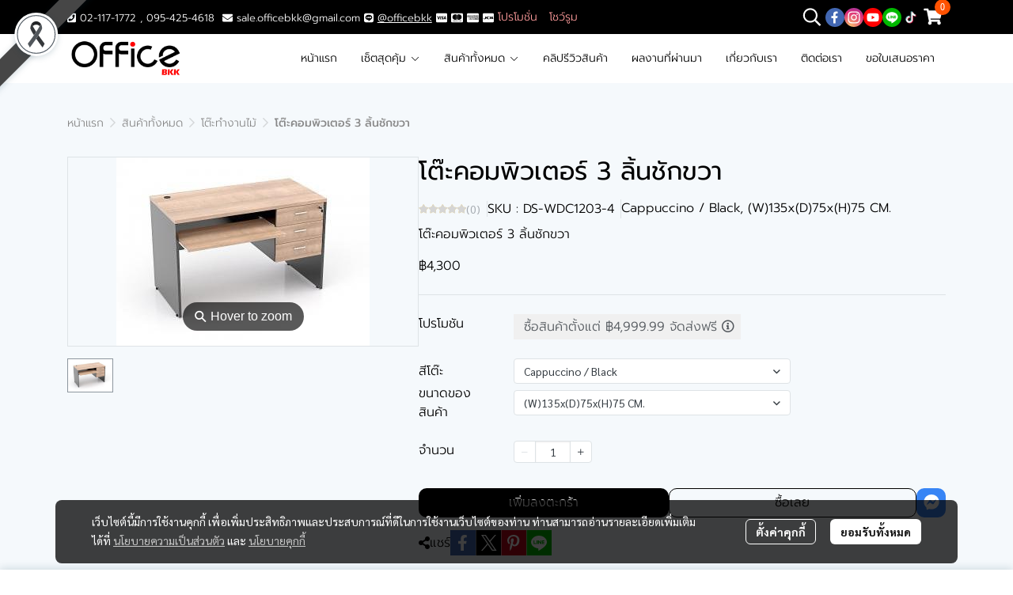

--- FILE ---
content_type: text/html; charset=utf-8
request_url: https://www.officebkk.com/product/3517-8618/%E0%B9%82%E0%B8%95%E0%B9%8A%E0%B8%B0%E0%B8%84%E0%B8%AD%E0%B8%A1%E0%B8%9E%E0%B8%B4%E0%B8%A7%E0%B9%80%E0%B8%95%E0%B8%AD%E0%B8%A3%E0%B9%8C-3-%E0%B8%A5%E0%B8%B4%E0%B9%89%E0%B8%99%E0%B8%8A%E0%B8%B1%E0%B8%81%E0%B8%82%E0%B8%A7%E0%B8%B2
body_size: 165157
content:
<!doctype html>
<html data-n-head-ssr lang="en" data-n-head="%7B%22lang%22:%7B%22ssr%22:%22en%22%7D%7D">
  <head >
    <title>โต๊ะคอมพิวเตอร์ 3 ลิ้นชักขวา</title><meta data-n-head="ssr" charset="utf-8"><meta data-n-head="ssr" name="viewport" content="width=device-width, initial-scale=1"><meta data-n-head="ssr" data-hid="og:site_name" property="og:site_name" content="officebkk.com"><meta data-n-head="ssr" data-hid="twitter:card" name="twitter:card" content="summary_large_image"><meta data-n-head="ssr" data-hid="twitter:site" name="twitter:site" content="officebkk.com"><meta data-n-head="ssr" data-hid="facebook-domain-verification" name="facebook-domain-verification" content="xlvc4f1rx9gehxildyzkehk2nhp8zy"><meta data-n-head="ssr" data-hid="description" name="description" content="โต๊ะคอมพิวเตอร์ 3 ลิ้นชักขวา"><meta data-n-head="ssr" data-hid="Keywords" name="Keywords" content="โต๊ะทำงาน,โต๊ะทำงานไม้,โต๊ะ,โต๊ะสำนักงาน,โต๊ะทำงานราคาถูก,โต๊ะคอม"><meta data-n-head="ssr" data-hid="og:type" property="og:type" content="product"><meta data-n-head="ssr" data-hid="og:title" property="og:title" content="โต๊ะคอมพิวเตอร์ 3 ลิ้นชักขวา"><meta data-n-head="ssr" data-hid="og:description" property="og:description" content="โต๊ะคอมพิวเตอร์ 3 ลิ้นชักขวา"><meta data-n-head="ssr" data-hid="og:url" property="og:url" content="https://www.officebkk.com/product/3517-8618/โต๊ะคอมพิวเตอร์-3-ลิ้นชักขวา"><meta data-n-head="ssr" data-hid="og:image" property="og:image" content="https://image.makewebeasy.net/makeweb/m_1200x600/STLV9w8AK/DefaultData/โต๊ะคอมพิวเตอร์_3_ลิ้นชัก.jpg?v=202405291424"><meta data-n-head="ssr" data-hid="twitter:title" name="twitter:title" content="โต๊ะคอมพิวเตอร์ 3 ลิ้นชักขวา"><meta data-n-head="ssr" data-hid="twitter:description" name="twitter:description" content="โต๊ะคอมพิวเตอร์ 3 ลิ้นชักขวา"><meta data-n-head="ssr" data-hid="twitter:image" name="twitter:image" content="https://image.makewebeasy.net/makeweb/m_1200x600/STLV9w8AK/DefaultData/โต๊ะคอมพิวเตอร์_3_ลิ้นชัก.jpg?v=202405291424"><meta data-n-head="ssr" data-hid="twitter:domain" name="twitter:domain" content="https://www.officebkk.com/product/3517-8618/โต๊ะคอมพิวเตอร์-3-ลิ้นชักขวา"><link data-n-head="ssr" rel="dns-prefetch" href="https://image.makewebeasy.net/"><link data-n-head="ssr" rel="dns-prefetch" href="https://cloud.makewebstatic.com/"><link data-n-head="ssr" rel="preconnect" href="https://fonts.gstatic.com"><link data-n-head="ssr" rel="preload" as="style" href="https://cloud.makewebstatic.com/makeweb/prod/frontend/static/css/font-google/font-google.css?v=20250324_1153"><link data-n-head="ssr" rel="preload" as="style" href="https://cloud.makewebstatic.com/makeweb/prod/frontend/static/css/bootstrap-custom.min.css?v=20250324_1153"><link data-n-head="ssr" rel="preload" as="style" href="https://cloud.makewebstatic.com/makeweb/prod/frontend/static/css/customer-main.min.css?v=20250324_1153"><link data-n-head="ssr" rel="stylesheet" href="https://cloud.makewebstatic.com/makeweb/prod/frontend/static/css/font-google/font-google.css?v=20250324_1153"><link data-n-head="ssr" rel="stylesheet" href="https://cloud.makewebstatic.com/makeweb/prod/frontend/static/css/bootstrap-custom.min.css?v=20250324_1153"><link data-n-head="ssr" rel="stylesheet" href="https://cloud.makewebstatic.com/makeweb/prod/frontend/static/css/vue-slick-carousel.min.css?v=20250324_1153"><link data-n-head="ssr" rel="stylesheet" href="https://cloud.makewebstatic.com/makeweb/prod/frontend/static/css/customer-main.min.css?v=20250324_1153"><link data-n-head="ssr" rel="icon" type="image/x-icon" href="https://image.makewebeasy.net/makeweb/0/STLV9w8AK/attach_file/favicon/favicon_20250927070538-0.ico?v=202405291424"><link data-n-head="ssr" rel="apple-touch-icon" sizes="180x180" href="https://image.makewebeasy.net/makeweb/0/STLV9w8AK/attach_file/favicon/favicon_20250927070538-0.ico?v=202405291424"><link data-n-head="ssr" rel="shortcut icon" type="image/x-icon" href="https://image.makewebeasy.net/makeweb/0/STLV9w8AK/attach_file/favicon/favicon_20250927070538-0.ico?v=202405291424"><link data-n-head="ssr" rel="icon" type="image/x-icon" href="https://image.makewebeasy.net/makeweb/0/STLV9w8AK/attach_file/favicon/favicon_20250927070538-0.ico?v=202405291424"><link data-n-head="ssr" rel="icon" type="image/x-icon" href="https://image.makewebeasy.net/makeweb/0/STLV9w8AK/attach_file/favicon/favicon_20250927070538-0.ico?v=202405291424"><link data-n-head="ssr" rel="apple-touch-icon" sizes="180x180" href="https://image.makewebeasy.net/makeweb/0/STLV9w8AK/attach_file/favicon/favicon_20250927070538-0.ico?v=202405291424"><link data-n-head="ssr" rel="shortcut icon" type="image/x-icon" href="https://image.makewebeasy.net/makeweb/0/STLV9w8AK/attach_file/favicon/favicon_20250927070538-0.ico?v=202405291424"><link data-n-head="ssr" rel="icon" type="image/x-icon" href="https://image.makewebeasy.net/makeweb/0/STLV9w8AK/attach_file/favicon/favicon_20250927070538-0.ico?v=202405291424"><link data-n-head="ssr" rel="alternate" href="https://www.officebkk.com/product/3517-8618/%E0%B9%82%E0%B8%95%E0%B9%8A%E0%B8%B0%E0%B8%84%E0%B8%AD%E0%B8%A1%E0%B8%9E%E0%B8%B4%E0%B8%A7%E0%B9%80%E0%B8%95%E0%B8%AD%E0%B8%A3%E0%B9%8C-3-%E0%B8%A5%E0%B8%B4%E0%B9%89%E0%B8%99%E0%B8%8A%E0%B8%B1%E0%B8%81%E0%B8%82%E0%B8%A7%E0%B8%B2" hreflang="x-default"><link data-n-head="ssr" rel="canonical" href="https://www.officebkk.com/product/3517-8618/%E0%B9%82%E0%B8%95%E0%B9%8A%E0%B8%B0%E0%B8%84%E0%B8%AD%E0%B8%A1%E0%B8%9E%E0%B8%B4%E0%B8%A7%E0%B9%80%E0%B8%95%E0%B8%AD%E0%B8%A3%E0%B9%8C-3-%E0%B8%A5%E0%B8%B4%E0%B9%89%E0%B8%99%E0%B8%8A%E0%B8%B1%E0%B8%81%E0%B8%82%E0%B8%A7%E0%B8%B2"><link data-n-head="ssr" rel="preload" as="font" type="font/woff2" crossorigin="anonymous" data-family="Sarabun" href="https://fonts.gstatic.com/s/sarabun/v15/DtVjJx26TKEr37c9aAFJn3YO5gjupg.woff2"><link data-n-head="ssr" rel="preload" as="font" type="font/woff2" crossorigin="anonymous" data-family="Sarabun" href="https://fonts.gstatic.com/s/sarabun/v15/DtVjJx26TKEr37c9aBpJn3YO5gjupg.woff2"><link data-n-head="ssr" rel="preload" as="font" type="font/woff2" crossorigin="anonymous" data-family="Sarabun" href="https://fonts.gstatic.com/s/sarabun/v15/DtVjJx26TKEr37c9aBtJn3YO5gjupg.woff2"><link data-n-head="ssr" rel="preload" as="font" type="font/woff2" crossorigin="anonymous" data-family="Sarabun" href="https://fonts.gstatic.com/s/sarabun/v15/DtVjJx26TKEr37c9aBVJn3YO5gg.woff2"><link data-n-head="ssr" rel="preload" as="font" type="font/woff2" crossorigin="anonymous" data-family="Sarabun" href="https://fonts.gstatic.com/s/sarabun/v15/DtVmJx26TKEr37c9YK5sik8s6yLUrwB0lw.woff2"><link data-n-head="ssr" rel="preload" as="font" type="font/woff2" crossorigin="anonymous" data-family="Sarabun" href="https://fonts.gstatic.com/s/sarabun/v15/DtVmJx26TKEr37c9YK5silQs6yLUrwB0lw.woff2"><link data-n-head="ssr" rel="preload" as="font" type="font/woff2" crossorigin="anonymous" data-family="Sarabun" href="https://fonts.gstatic.com/s/sarabun/v15/DtVmJx26TKEr37c9YK5silUs6yLUrwB0lw.woff2"><link data-n-head="ssr" rel="preload" as="font" type="font/woff2" crossorigin="anonymous" data-family="Sarabun" href="https://fonts.gstatic.com/s/sarabun/v15/DtVmJx26TKEr37c9YK5silss6yLUrwA.woff2"><link data-n-head="ssr" rel="preload" as="font" type="font/woff2" crossorigin="anonymous" data-family="Prompt" href="https://fonts.gstatic.com/s/prompt/v10/-W__XJnvUD7dzB2KdNodREEje60k.woff2"><link data-n-head="ssr" rel="preload" as="font" type="font/woff2" crossorigin="anonymous" data-family="Prompt" href="https://fonts.gstatic.com/s/prompt/v10/-W__XJnvUD7dzB2Kb9odREEje60k.woff2"><link data-n-head="ssr" rel="preload" as="font" type="font/woff2" crossorigin="anonymous" data-family="Prompt" href="https://fonts.gstatic.com/s/prompt/v10/-W__XJnvUD7dzB2KbtodREEje60k.woff2"><link data-n-head="ssr" rel="preload" as="font" type="font/woff2" crossorigin="anonymous" data-family="Prompt" href="https://fonts.gstatic.com/s/prompt/v10/-W__XJnvUD7dzB2KYNodREEjew.woff2"><link data-n-head="ssr" rel="preload" as="font" type="font/woff2" crossorigin="anonymous" data-family="Prompt" href="https://fonts.gstatic.com/s/prompt/v10/-W_8XJnvUD7dzB2C2_8IfWMuUZctdhow.woff2"><link data-n-head="ssr" rel="preload" as="font" type="font/woff2" crossorigin="anonymous" data-family="Prompt" href="https://fonts.gstatic.com/s/prompt/v10/-W_8XJnvUD7dzB2C2_8IZmMuUZctdhow.woff2"><link data-n-head="ssr" rel="preload" as="font" type="font/woff2" crossorigin="anonymous" data-family="Prompt" href="https://fonts.gstatic.com/s/prompt/v10/-W_8XJnvUD7dzB2C2_8IZ2MuUZctdhow.woff2"><link data-n-head="ssr" rel="preload" as="font" type="font/woff2" crossorigin="anonymous" data-family="Prompt" href="https://fonts.gstatic.com/s/prompt/v10/-W_8XJnvUD7dzB2C2_8IaWMuUZctdg.woff2"><link data-n-head="ssr" rel="preload" as="font" type="font/woff2" crossorigin="anonymous" data-family="Prompt Light" href="https://fonts.gstatic.com/s/prompt/v10/-W_8XJnvUD7dzB2Cy_gIfWMuUZctdhow.woff2"><link data-n-head="ssr" rel="preload" as="font" type="font/woff2" crossorigin="anonymous" data-family="Prompt Light" href="https://fonts.gstatic.com/s/prompt/v10/-W_8XJnvUD7dzB2Cy_gIZmMuUZctdhow.woff2"><link data-n-head="ssr" rel="preload" as="font" type="font/woff2" crossorigin="anonymous" data-family="Prompt Light" href="https://fonts.gstatic.com/s/prompt/v10/-W_8XJnvUD7dzB2Cy_gIZ2MuUZctdhow.woff2"><link data-n-head="ssr" rel="preload" as="font" type="font/woff2" crossorigin="anonymous" data-family="Prompt Light" href="https://fonts.gstatic.com/s/prompt/v10/-W_8XJnvUD7dzB2Cy_gIaWMuUZctdg.woff2"><link data-n-head="ssr" rel="preload" as="font" type="font/woff2" crossorigin="anonymous" data-family="Prompt Light" href="https://fonts.gstatic.com/s/prompt/v10/-W_8XJnvUD7dzB2Ck_kIfWMuUZctdhow.woff2"><link data-n-head="ssr" rel="preload" as="font" type="font/woff2" crossorigin="anonymous" data-family="Prompt Light" href="https://fonts.gstatic.com/s/prompt/v10/-W_8XJnvUD7dzB2Ck_kIZmMuUZctdhow.woff2"><link data-n-head="ssr" rel="preload" as="font" type="font/woff2" crossorigin="anonymous" data-family="Prompt Light" href="https://fonts.gstatic.com/s/prompt/v10/-W_8XJnvUD7dzB2Ck_kIZ2MuUZctdhow.woff2"><link data-n-head="ssr" rel="preload" as="font" type="font/woff2" crossorigin="anonymous" data-family="Prompt Light" href="https://fonts.gstatic.com/s/prompt/v10/-W_8XJnvUD7dzB2Ck_kIaWMuUZctdg.woff2"><style data-n-head="ssr"></style><style data-n-head="ssr">:root { --tpc-1: 255,255,255;--tpc-11: 255,255,255;--tpc-12: 221,221,221;--tpc-13: 136,136,136;--tpc-14: 51,51,51;--tpc-15: 0,0,0;--tpc-2: 245,125,125;--tpc-21: 255,156,156;--tpc-22: 245,125,125;--tpc-23: 184,94,94;--tpc-24: 123,63,63;--tpc-25: 61,31,31;--tpc-3: 240,161,161;--tpc-31: 255,201,201;--tpc-32: 240,161,161;--tpc-33: 180,121,121;--tpc-34: 120,81,81;--tpc-35: 60,40,40;--tpc-4: 250,212,212;--tpc-41: 250,212,212;--tpc-42: 200,170,170;--tpc-43: 150,127,127;--tpc-44: 100,85,85;--tpc-45: 50,42,42;--tpc-5: 255,242,242;--tpc-51: 255,242,242;--tpc-52: 204,194,194;--tpc-53: 153,145,145;--tpc-54: 102,97,97;--tpc-55: 51,48,48 }</style><script data-n-head="ssr" src="https://accounts.google.com/gsi/client" async defer></script><script data-n-head="ssr" src="https://www.instagram.com/embed.js" async></script><script data-n-head="ssr" src="https://cloud.makewebstatic.com/makeweb/prod/frontend/static/js/newrelic/prod/newrelic-all.js?v=20250324_1153"></script><script data-n-head="ssr" data-hid="googleanlytic_head_1" async src="https://www.googletagmanager.com/gtag/js?id=G-G2B9J0NKGS"></script><script data-n-head="ssr" data-hid="googleanlytic_head_2"> window.dataLayer = window.dataLayer || []; function gtag(){dataLayer.push(arguments);} gtag('js', new Date()); gtag('config', 'G-G2B9J0NKGS'); </script><script data-n-head="ssr" data-hid="facebookpixel_head_1"> !function(f,b,e,v,n,t,s) {if(f.fbq)return;n=f.fbq=function(){n.callMethod? n.callMethod.apply(n,arguments):n.queue.push(arguments)}; if(!f._fbq)f._fbq=n;n.push=n;n.loaded=!0;n.version='2.0'; n.queue=[];t=b.createElement(e);t.async=!0; t.src=v;s=b.getElementsByTagName(e)[0]; s.parentNode.insertBefore(t,s)}(window, document,'script', 'https://connect.facebook.net/en_US/fbevents.js'); fbq('init', '359853106404184'); fbq('track', 'PageView'); </script><script data-n-head="ssr" data-hid="googletagmanager_head_1">(function(w,d,s,l,i){w[l]=w[l]||[];w[l].push({'gtm.start': new Date().getTime(),event:'gtm.js'});var f=d.getElementsByTagName(s)[0], j=d.createElement(s),dl=l!='dataLayer'?'&l='+l:'';j.async=true;j.src= 'https://www.googletagmanager.com/gtm.js?id='+i+dl;f.parentNode.insertBefore(j,f); })(window,document,'script','dataLayer','GTM-56MJDKR');</script><script data-n-head="ssr" data-hid="linetag_head_1"> (function(g,d,o){ g._ltq=g._ltq||[];g._lt=g._lt||function(){g._ltq.push(arguments)}; var h=location.protocol==='https:'?'https://d.line-scdn.net':'http://d.line-cdn.net'; var s=d.createElement('script');s.async=1; s.src=o||h+'/n/line_tag/public/release/v1/lt.js'; var t=d.getElementsByTagName('script')[0];t.parentNode.insertBefore(s,t); })(window, document); _lt('init', { customerType: 'lap', tagId: '36d8eaf4-a497-48bb-99ca-4f412850483c' }); _lt('send', 'pv', ['36d8eaf4-a497-48bb-99ca-4f412850483c']); </script><script data-n-head="ssr" data-hid="googleadword_head_1"> gtag('event', 'conversion', { 'send_to': 'AW-11259831491/bTXXCIfRvPgYEMPJjfkp', 'value': 1.5, 'currency': 'THB' }); </script><script data-n-head="ssr" async src="https://www.googletagmanager.com/gtag/js?id=AW-11328086529"></script><script data-n-head="ssr">
  window.dataLayer = window.dataLayer || [];
  function gtag(){dataLayer.push(arguments);}
  gtag('js', new Date());

  gtag('config', 'AW-11328086529');
</script><script data-n-head="nuxt-jsonld" data-hid="nuxt-jsonld-64212d5f" type="application/ld+json">{"@context":"https://schema.org","@type":"Product","image":[]}</script><noscript data-n-head="ssr" data-hid="facebookpixel_head_2"><img height="1" width="1" style="display:none" src="https://www.facebook.com/tr?id=359853106404184&ev=PageView&noscript=1" /></noscript><noscript data-n-head="ssr" data-hid="facebookpixel_head_3"><img height="1" width="1" style="display:none" src="https://www.facebook.com/tr?id=359853106404184&ev=PageView&noscript=1" /></noscript><noscript data-n-head="ssr" data-hid="linetag_head_2"><img height="1" width="1" style="display:none" src="https://tr.line.me/tag.gif?c_t=lap&t_id=36d8eaf4-a497-48bb-99ca-4f412850483c&e=pv&noscript=1" /></noscript><noscript data-n-head="ssr" data-hid="linetag_head_3"><img height="1" width="1" style="display:none" src="https://tr.line.me/tag.gif?c_t=lap&t_id=36d8eaf4-a497-48bb-99ca-4f412850483c&e=pv&noscript=1" /></noscript><link rel="preload" href="https://cloud.makewebstatic.com/makeweb/prod/frontend/_nuxt/9834c13.js" as="script"><link rel="preload" href="https://cloud.makewebstatic.com/makeweb/prod/frontend/_nuxt/41b6a26.js" as="script"><link rel="preload" href="https://cloud.makewebstatic.com/makeweb/prod/frontend/_nuxt/ebaa57f.js" as="script"><link rel="preload" href="https://cloud.makewebstatic.com/makeweb/prod/frontend/_nuxt/f5ac93e.js" as="script"><link rel="preload" href="https://cloud.makewebstatic.com/makeweb/prod/frontend/_nuxt/6ffee21.js" as="script"><link rel="preload" href="https://cloud.makewebstatic.com/makeweb/prod/frontend/_nuxt/d56568d.js" as="script"><link rel="preload" href="https://cloud.makewebstatic.com/makeweb/prod/frontend/_nuxt/0d7e15f.js" as="script"><link rel="preload" href="https://cloud.makewebstatic.com/makeweb/prod/frontend/_nuxt/a3d352a.js" as="script"><link rel="preload" href="https://cloud.makewebstatic.com/makeweb/prod/frontend/_nuxt/f53b2fe.js" as="script"><link rel="preload" href="https://cloud.makewebstatic.com/makeweb/prod/frontend/_nuxt/5d4f43f.js" as="script"><link rel="preload" href="https://cloud.makewebstatic.com/makeweb/prod/frontend/_nuxt/7cdc7ca.js" as="script"><link rel="preload" href="https://cloud.makewebstatic.com/makeweb/prod/frontend/_nuxt/5982cdf.js" as="script"><link rel="preload" href="https://cloud.makewebstatic.com/makeweb/prod/frontend/_nuxt/ecbcebb.js" as="script"><link rel="preload" href="https://cloud.makewebstatic.com/makeweb/prod/frontend/_nuxt/18b6922.js" as="script"><link rel="preload" href="https://cloud.makewebstatic.com/makeweb/prod/frontend/_nuxt/188c166.js" as="script"><link rel="preload" href="https://cloud.makewebstatic.com/makeweb/prod/frontend/_nuxt/f47bc60.js" as="script"><link rel="preload" href="https://cloud.makewebstatic.com/makeweb/prod/frontend/_nuxt/6301164.js" as="script"><link rel="preload" href="https://cloud.makewebstatic.com/makeweb/prod/frontend/_nuxt/02972db.js" as="script"><link rel="preload" href="https://cloud.makewebstatic.com/makeweb/prod/frontend/_nuxt/7f8913b.js" as="script"><link rel="preload" href="https://cloud.makewebstatic.com/makeweb/prod/frontend/_nuxt/8a93416.js" as="script"><link rel="preload" href="https://cloud.makewebstatic.com/makeweb/prod/frontend/_nuxt/75d169a.js" as="script"><link rel="preload" href="https://cloud.makewebstatic.com/makeweb/prod/frontend/_nuxt/d35bd43.js" as="script"><link rel="preload" href="https://cloud.makewebstatic.com/makeweb/prod/frontend/_nuxt/2d871e1.js" as="script"><link rel="preload" href="https://cloud.makewebstatic.com/makeweb/prod/frontend/_nuxt/f1f13c9.js" as="script"><link rel="preload" href="https://cloud.makewebstatic.com/makeweb/prod/frontend/_nuxt/6abc3f7.js" as="script"><style data-vue-ssr-id="10c4c7f9:0 287cb492:0 670df54c:0 ce243306:0 71336ca0:0 0baf3902:0 3191d5ad:0 84455a9e:0 4fba6f17:0 570e44ff:0 3055cbc2:0 266e12e4:0 602899ba:0 7aa811ac:0 0fb8c665:0 40df6c5c:0 4d0d91b2:0 b01c463c:0 7882147a:0 1555d9e7:0 906cb01a:0 4b524dd8:0 85913bb6:0 09034e42:0 288bf435:0 18fa03ba:0 07efe336:0 abe62e82:0 fa33f67c:0 6a4b410d:0 4072fa31:0 3ed4b61e:0 6f96051b:0 8c44080e:0 d898079a:0 49730e22:0 6c7efb79:0 c229dc2e:0 62bc62ed:0 15a9fe75:0 1a271b19:0 001fc482:0 7d3c9009:0 1a134cbe:0 14a50d1a:0 c308586c:0 60646444:0 2ba609c8:0 58e48688:0 616c28bc:0 0fb2879e:0 2d106dc5:0 77ddbd60:0 62829eb9:0 2184a101:0">@font-face{font-family:"Kunlasatri";font-display:swap;src:url(https://cloud.makewebstatic.com/makeweb/prod/frontend/_nuxt/fonts/kunlasatri.505d802.ttf) format("truetype");font-weight:400;font-style:normal}@font-face{font-family:"Kunlasatri";font-display:swap;src:url(https://cloud.makewebstatic.com/makeweb/prod/frontend/_nuxt/fonts/Kunlasatri-Bold.53b8650.ttf) format("truetype");font-weight:700;font-style:normal}@font-face{font-family:"Kunlasatri Light";font-display:swap;src:url(https://cloud.makewebstatic.com/makeweb/prod/frontend/_nuxt/fonts/Kunlasatri-Light.7b152a6.ttf) format("truetype");font-weight:400;font-style:normal}@font-face{font-family:"Kunlasatri Light";font-display:swap;src:url(https://cloud.makewebstatic.com/makeweb/prod/frontend/_nuxt/fonts/Kunlasatri-Bold.53b8650.ttf) format("truetype");font-weight:700;font-style:normal}@font-face{font-family:"opensans-lightItalic";font-display:swap;src:url(https://cloud.makewebstatic.com/makeweb/prod/frontend/_nuxt/fonts/opensans-lightitalic-1.a2631da.eot);src:url(https://cloud.makewebstatic.com/makeweb/prod/frontend/_nuxt/fonts/opensans-lightitalic-1.a2631da.eot?#iefix) format("embedded-opentype"),url(https://cloud.makewebstatic.com/makeweb/prod/frontend/_nuxt/fonts/opensans-lightitalic-1.a682bd1.woff) format("woff"),url(https://cloud.makewebstatic.com/makeweb/prod/frontend/_nuxt/fonts/opensans-lightitalic-1.01e5dce.ttf) format("truetype"),url(https://cloud.makewebstatic.com/makeweb/prod/frontend/_nuxt/img/opensans-lightitalic-1.7479cd5.svg#opensanslightitalic) format("svg");font-weight:400;font-style:normal}@font-face{font-family:"Supermarket";font-display:swap;src:url(https://cloud.makewebstatic.com/makeweb/prod/frontend/_nuxt/fonts/supermarket.0861321.eot);src:url(https://cloud.makewebstatic.com/makeweb/prod/frontend/_nuxt/fonts/supermarket.0861321.eot?#iefix) format("embedded-opentype"),url(https://cloud.makewebstatic.com/makeweb/prod/frontend/_nuxt/fonts/supermarket.d407f4e.woff2) format("woff2"),url(https://cloud.makewebstatic.com/makeweb/prod/frontend/_nuxt/fonts/supermarket.c5d0788.woff) format("woff"),url(https://cloud.makewebstatic.com/makeweb/prod/frontend/_nuxt/fonts/supermarket.a46db88.ttf) format("truetype"),url(https://cloud.makewebstatic.com/makeweb/prod/frontend/_nuxt/img/supermarket.fb60959.svg#supermarketregular) format("svg");font-weight:400;font-style:normal}@font-face{font-family:Quark Bold;font-display:swap;src:url(https://cloud.makewebstatic.com/makeweb/prod/frontend/_nuxt/fonts/quark-bold.c09a637.eot);src:url(https://cloud.makewebstatic.com/makeweb/prod/frontend/_nuxt/fonts/quark-bold.c09a637.eot?#iefix) format("embedded-opentype"),url(https://cloud.makewebstatic.com/makeweb/prod/frontend/_nuxt/fonts/quark-bold.7b6af80.woff2) format("woff2"),url(https://cloud.makewebstatic.com/makeweb/prod/frontend/_nuxt/fonts/quark-bold.cd5b1f6.woff) format("woff"),url(https://cloud.makewebstatic.com/makeweb/prod/frontend/_nuxt/fonts/quark-bold.48390be.ttf) format("truetype"),url(https://cloud.makewebstatic.com/makeweb/prod/frontend/_nuxt/img/quark-bold.879cb88.svg#quarkbold) format("svg");font-weight:400;font-style:normal}@font-face{font-family:"Quark";font-display:swap;src:url(https://cloud.makewebstatic.com/makeweb/prod/frontend/_nuxt/fonts/Quark-Light.b318fb0.otf) format("opentype");font-weight:400;font-style:normal}@font-face{font-family:"Quark";font-display:swap;src:url(https://cloud.makewebstatic.com/makeweb/prod/frontend/_nuxt/fonts/Quark-Bold.d662c7e.otf) format("opentype");font-weight:700;font-style:normal}@font-face{font-family:"Waffle";font-display:swap;src:url(https://cloud.makewebstatic.com/makeweb/prod/frontend/_nuxt/fonts/WaffleRegular.707b2e7.eot);src:url(https://cloud.makewebstatic.com/makeweb/prod/frontend/_nuxt/fonts/WaffleRegular.707b2e7.eot?#iefix) format("embedded-opentype"),url(https://cloud.makewebstatic.com/makeweb/prod/frontend/_nuxt/fonts/WaffleRegular.133c0ff.woff2) format("woff2"),url(https://cloud.makewebstatic.com/makeweb/prod/frontend/_nuxt/fonts/WaffleRegular.e75cef9.woff) format("woff"),url(https://cloud.makewebstatic.com/makeweb/prod/frontend/_nuxt/fonts/WaffleRegular.036f9dc.ttf) format("truetype"),url(https://cloud.makewebstatic.com/makeweb/prod/frontend/_nuxt/img/WaffleRegular.51dc90f.svg#waffle_regularregular) format("svg");font-weight:400;font-style:normal}
/*!
 * Font Awesome Pro 5.2.0 by @fontawesome - https://fontawesome.com
 * License - https://fontawesome.com/license (Commercial License)
 */.fa,.fab,.fal,.far,.fas{-moz-osx-font-smoothing:grayscale;-webkit-font-smoothing:antialiased;display:inline-block;font-style:normal;font-feature-settings:normal;font-variant:normal;text-rendering:auto;line-height:1}.fa-lg{font-size:1.33333em;line-height:.75em;vertical-align:-.0667em}.fa-xs{font-size:.75em}.fa-sm{font-size:.875em}.fa-1x{font-size:1em}.fa-2x{font-size:2em}.fa-3x{font-size:3em}.fa-4x{font-size:4em}.fa-5x{font-size:5em}.fa-6x{font-size:6em}.fa-7x{font-size:7em}.fa-8x{font-size:8em}.fa-9x{font-size:9em}.fa-10x{font-size:10em}.fa-fw{text-align:center;width:1.25em}.fa-ul{list-style-type:none;margin-left:2.5em;padding-left:0}.fa-ul>li{position:relative}.fa-li{left:-2em;position:absolute;text-align:center;width:2em;line-height:inherit}.fa-border{border:.08em solid #eee;border-radius:.1em;padding:.2em .25em .15em}.fa-pull-left{float:left}.fa-pull-right{float:right}.fa.fa-pull-left,.fab.fa-pull-left,.fal.fa-pull-left,.far.fa-pull-left,.fas.fa-pull-left{margin-right:.3em}.fa.fa-pull-right,.fab.fa-pull-right,.fal.fa-pull-right,.far.fa-pull-right,.fas.fa-pull-right{margin-left:.3em}.fa-spin{-webkit-animation:a 2s linear infinite;animation:a 2s linear infinite}.fa-pulse{-webkit-animation:a 1s steps(8) infinite;animation:a 1s steps(8) infinite}@-webkit-keyframes a{0%{transform:rotate(0deg)}to{transform:rotate(1turn)}}@keyframes a{0%{transform:rotate(0deg)}to{transform:rotate(1turn)}}.fa-rotate-90{-ms-filter:"progid:DXImageTransform.Microsoft.BasicImage(rotation=1)";transform:rotate(90deg)}.fa-rotate-180{-ms-filter:"progid:DXImageTransform.Microsoft.BasicImage(rotation=2)";transform:rotate(180deg)}.fa-rotate-270{-ms-filter:"progid:DXImageTransform.Microsoft.BasicImage(rotation=3)";transform:rotate(270deg)}.fa-flip-horizontal{-ms-filter:"progid:DXImageTransform.Microsoft.BasicImage(rotation=0, mirror=1)";transform:scaleX(-1)}.fa-flip-vertical{transform:scaleY(-1)}.fa-flip-horizontal.fa-flip-vertical,.fa-flip-vertical{-ms-filter:"progid:DXImageTransform.Microsoft.BasicImage(rotation=2, mirror=1)"}.fa-flip-horizontal.fa-flip-vertical{transform:scale(-1)}:root .fa-flip-horizontal,:root .fa-flip-vertical,:root .fa-rotate-90,:root .fa-rotate-180,:root .fa-rotate-270{filter:none}.fa-stack{display:inline-block;height:2em;line-height:2em;position:relative;vertical-align:middle;width:2em}.fa-stack-1x,.fa-stack-2x{left:0;position:absolute;text-align:center;width:100%}.fa-stack-1x{line-height:inherit}.fa-stack-2x{font-size:2em}.fa-inverse{color:#fff}.fa-500px:before{content:"\f26e"}.fa-accessible-icon:before{content:"\f368"}.fa-accusoft:before{content:"\f369"}.fa-address-book:before{content:"\f2b9"}.fa-address-card:before{content:"\f2bb"}.fa-adjust:before{content:"\f042"}.fa-adn:before{content:"\f170"}.fa-adversal:before{content:"\f36a"}.fa-affiliatetheme:before{content:"\f36b"}.fa-air-freshener:before{content:"\f5d0"}.fa-alarm-clock:before{content:"\f34e"}.fa-algolia:before{content:"\f36c"}.fa-align-center:before{content:"\f037"}.fa-align-justify:before{content:"\f039"}.fa-align-left:before{content:"\f036"}.fa-align-right:before{content:"\f038"}.fa-allergies:before{content:"\f461"}.fa-amazon:before{content:"\f270"}.fa-amazon-pay:before{content:"\f42c"}.fa-ambulance:before{content:"\f0f9"}.fa-american-sign-language-interpreting:before{content:"\f2a3"}.fa-amilia:before{content:"\f36d"}.fa-anchor:before{content:"\f13d"}.fa-android:before{content:"\f17b"}.fa-angellist:before{content:"\f209"}.fa-angle-double-down:before{content:"\f103"}.fa-angle-double-left:before{content:"\f100"}.fa-angle-double-right:before{content:"\f101"}.fa-angle-double-up:before{content:"\f102"}.fa-angle-down:before{content:"\f107"}.fa-angle-left:before{content:"\f104"}.fa-angle-right:before{content:"\f105"}.fa-angle-up:before{content:"\f106"}.fa-angry:before{content:"\f556"}.fa-angrycreative:before{content:"\f36e"}.fa-angular:before{content:"\f420"}.fa-app-store:before{content:"\f36f"}.fa-app-store-ios:before{content:"\f370"}.fa-apper:before{content:"\f371"}.fa-apple:before{content:"\f179"}.fa-apple-alt:before{content:"\f5d1"}.fa-apple-pay:before{content:"\f415"}.fa-archive:before{content:"\f187"}.fa-archway:before{content:"\f557"}.fa-arrow-alt-circle-down:before{content:"\f358"}.fa-arrow-alt-circle-left:before{content:"\f359"}.fa-arrow-alt-circle-right:before{content:"\f35a"}.fa-arrow-alt-circle-up:before{content:"\f35b"}.fa-arrow-alt-down:before{content:"\f354"}.fa-arrow-alt-from-bottom:before{content:"\f346"}.fa-arrow-alt-from-left:before{content:"\f347"}.fa-arrow-alt-from-right:before{content:"\f348"}.fa-arrow-alt-from-top:before{content:"\f349"}.fa-arrow-alt-left:before{content:"\f355"}.fa-arrow-alt-right:before{content:"\f356"}.fa-arrow-alt-square-down:before{content:"\f350"}.fa-arrow-alt-square-left:before{content:"\f351"}.fa-arrow-alt-square-right:before{content:"\f352"}.fa-arrow-alt-square-up:before{content:"\f353"}.fa-arrow-alt-to-bottom:before{content:"\f34a"}.fa-arrow-alt-to-left:before{content:"\f34b"}.fa-arrow-alt-to-right:before{content:"\f34c"}.fa-arrow-alt-to-top:before{content:"\f34d"}.fa-arrow-alt-up:before{content:"\f357"}.fa-arrow-circle-down:before{content:"\f0ab"}.fa-arrow-circle-left:before{content:"\f0a8"}.fa-arrow-circle-right:before{content:"\f0a9"}.fa-arrow-circle-up:before{content:"\f0aa"}.fa-arrow-down:before{content:"\f063"}.fa-arrow-from-bottom:before{content:"\f342"}.fa-arrow-from-left:before{content:"\f343"}.fa-arrow-from-right:before{content:"\f344"}.fa-arrow-from-top:before{content:"\f345"}.fa-arrow-left:before{content:"\f060"}.fa-arrow-right:before{content:"\f061"}.fa-arrow-square-down:before{content:"\f339"}.fa-arrow-square-left:before{content:"\f33a"}.fa-arrow-square-right:before{content:"\f33b"}.fa-arrow-square-up:before{content:"\f33c"}.fa-arrow-to-bottom:before{content:"\f33d"}.fa-arrow-to-left:before{content:"\f33e"}.fa-arrow-to-right:before{content:"\f340"}.fa-arrow-to-top:before{content:"\f341"}.fa-arrow-up:before{content:"\f062"}.fa-arrows:before{content:"\f047"}.fa-arrows-alt:before{content:"\f0b2"}.fa-arrows-alt-h:before{content:"\f337"}.fa-arrows-alt-v:before{content:"\f338"}.fa-arrows-h:before{content:"\f07e"}.fa-arrows-v:before{content:"\f07d"}.fa-assistive-listening-systems:before{content:"\f2a2"}.fa-asterisk:before{content:"\f069"}.fa-asymmetrik:before{content:"\f372"}.fa-at:before{content:"\f1fa"}.fa-atlas:before{content:"\f558"}.fa-atom:before{content:"\f5d2"}.fa-atom-alt:before{content:"\f5d3"}.fa-audible:before{content:"\f373"}.fa-audio-description:before{content:"\f29e"}.fa-autoprefixer:before{content:"\f41c"}.fa-avianex:before{content:"\f374"}.fa-aviato:before{content:"\f421"}.fa-award:before{content:"\f559"}.fa-aws:before{content:"\f375"}.fa-backpack:before{content:"\f5d4"}.fa-backspace:before{content:"\f55a"}.fa-backward:before{content:"\f04a"}.fa-badge:before{content:"\f335"}.fa-badge-check:before{content:"\f336"}.fa-balance-scale:before{content:"\f24e"}.fa-balance-scale-left:before{content:"\f515"}.fa-balance-scale-right:before{content:"\f516"}.fa-ban:before{content:"\f05e"}.fa-band-aid:before{content:"\f462"}.fa-bandcamp:before{content:"\f2d5"}.fa-barcode:before{content:"\f02a"}.fa-barcode-alt:before{content:"\f463"}.fa-barcode-read:before{content:"\f464"}.fa-barcode-scan:before{content:"\f465"}.fa-bars:before{content:"\f0c9"}.fa-baseball:before{content:"\f432"}.fa-baseball-ball:before{content:"\f433"}.fa-basketball-ball:before{content:"\f434"}.fa-basketball-hoop:before{content:"\f435"}.fa-bath:before{content:"\f2cd"}.fa-battery-bolt:before{content:"\f376"}.fa-battery-empty:before{content:"\f244"}.fa-battery-full:before{content:"\f240"}.fa-battery-half:before{content:"\f242"}.fa-battery-quarter:before{content:"\f243"}.fa-battery-slash:before{content:"\f377"}.fa-battery-three-quarters:before{content:"\f241"}.fa-bed:before{content:"\f236"}.fa-beer:before{content:"\f0fc"}.fa-behance:before{content:"\f1b4"}.fa-behance-square:before{content:"\f1b5"}.fa-bell:before{content:"\f0f3"}.fa-bell-school:before{content:"\f5d5"}.fa-bell-school-slash:before{content:"\f5d6"}.fa-bell-slash:before{content:"\f1f6"}.fa-bezier-curve:before{content:"\f55b"}.fa-bicycle:before{content:"\f206"}.fa-bimobject:before{content:"\f378"}.fa-binoculars:before{content:"\f1e5"}.fa-birthday-cake:before{content:"\f1fd"}.fa-bitbucket:before{content:"\f171"}.fa-bitcoin:before{content:"\f379"}.fa-bity:before{content:"\f37a"}.fa-black-tie:before{content:"\f27e"}.fa-blackberry:before{content:"\f37b"}.fa-blanket:before{content:"\f498"}.fa-blender:before{content:"\f517"}.fa-blind:before{content:"\f29d"}.fa-blogger:before{content:"\f37c"}.fa-blogger-b:before{content:"\f37d"}.fa-bluetooth:before{content:"\f293"}.fa-bluetooth-b:before{content:"\f294"}.fa-bold:before{content:"\f032"}.fa-bolt:before{content:"\f0e7"}.fa-bomb:before{content:"\f1e2"}.fa-bone:before{content:"\f5d7"}.fa-bone-break:before{content:"\f5d8"}.fa-bong:before{content:"\f55c"}.fa-book:before{content:"\f02d"}.fa-book-alt:before{content:"\f5d9"}.fa-book-heart:before{content:"\f499"}.fa-book-open:before{content:"\f518"}.fa-book-reader:before{content:"\f5da"}.fa-bookmark:before{content:"\f02e"}.fa-books:before{content:"\f5db"}.fa-bowling-ball:before{content:"\f436"}.fa-bowling-pins:before{content:"\f437"}.fa-box:before{content:"\f466"}.fa-box-alt:before{content:"\f49a"}.fa-box-check:before{content:"\f467"}.fa-box-fragile:before{content:"\f49b"}.fa-box-full:before{content:"\f49c"}.fa-box-heart:before{content:"\f49d"}.fa-box-open:before{content:"\f49e"}.fa-box-up:before{content:"\f49f"}.fa-box-usd:before{content:"\f4a0"}.fa-boxes:before{content:"\f468"}.fa-boxes-alt:before{content:"\f4a1"}.fa-boxing-glove:before{content:"\f438"}.fa-braille:before{content:"\f2a1"}.fa-brain:before{content:"\f5dc"}.fa-briefcase:before{content:"\f0b1"}.fa-briefcase-medical:before{content:"\f469"}.fa-broadcast-tower:before{content:"\f519"}.fa-broom:before{content:"\f51a"}.fa-browser:before{content:"\f37e"}.fa-brush:before{content:"\f55d"}.fa-btc:before{content:"\f15a"}.fa-bug:before{content:"\f188"}.fa-building:before{content:"\f1ad"}.fa-bullhorn:before{content:"\f0a1"}.fa-bullseye:before{content:"\f140"}.fa-burn:before{content:"\f46a"}.fa-buromobelexperte:before{content:"\f37f"}.fa-bus:before{content:"\f207"}.fa-bus-alt:before{content:"\f55e"}.fa-bus-school:before{content:"\f5dd"}.fa-buysellads:before{content:"\f20d"}.fa-calculator:before{content:"\f1ec"}.fa-calendar:before{content:"\f133"}.fa-calendar-alt:before{content:"\f073"}.fa-calendar-check:before{content:"\f274"}.fa-calendar-edit:before{content:"\f333"}.fa-calendar-exclamation:before{content:"\f334"}.fa-calendar-minus:before{content:"\f272"}.fa-calendar-plus:before{content:"\f271"}.fa-calendar-times:before{content:"\f273"}.fa-camera:before{content:"\f030"}.fa-camera-alt:before{content:"\f332"}.fa-camera-retro:before{content:"\f083"}.fa-cannabis:before{content:"\f55f"}.fa-capsules:before{content:"\f46b"}.fa-car:before{content:"\f1b9"}.fa-car-alt:before{content:"\f5de"}.fa-car-battery:before{content:"\f5df"}.fa-car-bump:before{content:"\f5e0"}.fa-car-crash:before{content:"\f5e1"}.fa-car-garage:before{content:"\f5e2"}.fa-car-mechanic:before{content:"\f5e3"}.fa-car-side:before{content:"\f5e4"}.fa-car-tilt:before{content:"\f5e5"}.fa-car-wash:before{content:"\f5e6"}.fa-caret-circle-down:before{content:"\f32d"}.fa-caret-circle-left:before{content:"\f32e"}.fa-caret-circle-right:before{content:"\f330"}.fa-caret-circle-up:before{content:"\f331"}.fa-caret-down:before{content:"\f0d7"}.fa-caret-left:before{content:"\f0d9"}.fa-caret-right:before{content:"\f0da"}.fa-caret-square-down:before{content:"\f150"}.fa-caret-square-left:before{content:"\f191"}.fa-caret-square-right:before{content:"\f152"}.fa-caret-square-up:before{content:"\f151"}.fa-caret-up:before{content:"\f0d8"}.fa-cart-arrow-down:before{content:"\f218"}.fa-cart-plus:before{content:"\f217"}.fa-cc-amazon-pay:before{content:"\f42d"}.fa-cc-amex:before{content:"\f1f3"}.fa-cc-apple-pay:before{content:"\f416"}.fa-cc-diners-club:before{content:"\f24c"}.fa-cc-discover:before{content:"\f1f2"}.fa-cc-jcb:before{content:"\f24b"}.fa-cc-mastercard:before{content:"\f1f1"}.fa-cc-paypal:before{content:"\f1f4"}.fa-cc-stripe:before{content:"\f1f5"}.fa-cc-visa:before{content:"\f1f0"}.fa-centercode:before{content:"\f380"}.fa-certificate:before{content:"\f0a3"}.fa-chalkboard:before{content:"\f51b"}.fa-chalkboard-teacher:before{content:"\f51c"}.fa-charging-station:before{content:"\f5e7"}.fa-chart-area:before{content:"\f1fe"}.fa-chart-bar:before{content:"\f080"}.fa-chart-line:before{content:"\f201"}.fa-chart-pie:before{content:"\f200"}.fa-check:before{content:"\f00c"}.fa-check-circle:before{content:"\f058"}.fa-check-double:before{content:"\f560"}.fa-check-square:before{content:"\f14a"}.fa-chess:before{content:"\f439"}.fa-chess-bishop:before{content:"\f43a"}.fa-chess-bishop-alt:before{content:"\f43b"}.fa-chess-board:before{content:"\f43c"}.fa-chess-clock:before{content:"\f43d"}.fa-chess-clock-alt:before{content:"\f43e"}.fa-chess-king:before{content:"\f43f"}.fa-chess-king-alt:before{content:"\f440"}.fa-chess-knight:before{content:"\f441"}.fa-chess-knight-alt:before{content:"\f442"}.fa-chess-pawn:before{content:"\f443"}.fa-chess-pawn-alt:before{content:"\f444"}.fa-chess-queen:before{content:"\f445"}.fa-chess-queen-alt:before{content:"\f446"}.fa-chess-rook:before{content:"\f447"}.fa-chess-rook-alt:before{content:"\f448"}.fa-chevron-circle-down:before{content:"\f13a"}.fa-chevron-circle-left:before{content:"\f137"}.fa-chevron-circle-right:before{content:"\f138"}.fa-chevron-circle-up:before{content:"\f139"}.fa-chevron-double-down:before{content:"\f322"}.fa-chevron-double-left:before{content:"\f323"}.fa-chevron-double-right:before{content:"\f324"}.fa-chevron-double-up:before{content:"\f325"}.fa-chevron-down:before{content:"\f078"}.fa-chevron-left:before{content:"\f053"}.fa-chevron-right:before{content:"\f054"}.fa-chevron-square-down:before{content:"\f329"}.fa-chevron-square-left:before{content:"\f32a"}.fa-chevron-square-right:before{content:"\f32b"}.fa-chevron-square-up:before{content:"\f32c"}.fa-chevron-up:before{content:"\f077"}.fa-child:before{content:"\f1ae"}.fa-chrome:before{content:"\f268"}.fa-church:before{content:"\f51d"}.fa-circle:before{content:"\f111"}.fa-circle-notch:before{content:"\f1ce"}.fa-clipboard:before{content:"\f328"}.fa-clipboard-check:before{content:"\f46c"}.fa-clipboard-list:before{content:"\f46d"}.fa-clipboard-prescription:before{content:"\f5e8"}.fa-clock:before{content:"\f017"}.fa-clone:before{content:"\f24d"}.fa-closed-captioning:before{content:"\f20a"}.fa-cloud:before{content:"\f0c2"}.fa-cloud-download:before{content:"\f0ed"}.fa-cloud-download-alt:before{content:"\f381"}.fa-cloud-upload:before{content:"\f0ee"}.fa-cloud-upload-alt:before{content:"\f382"}.fa-cloudscale:before{content:"\f383"}.fa-cloudsmith:before{content:"\f384"}.fa-cloudversify:before{content:"\f385"}.fa-club:before{content:"\f327"}.fa-cocktail:before{content:"\f561"}.fa-code:before{content:"\f121"}.fa-code-branch:before{content:"\f126"}.fa-code-commit:before{content:"\f386"}.fa-code-merge:before{content:"\f387"}.fa-codepen:before{content:"\f1cb"}.fa-codiepie:before{content:"\f284"}.fa-coffee:before{content:"\f0f4"}.fa-cog:before{content:"\f013"}.fa-cogs:before{content:"\f085"}.fa-coins:before{content:"\f51e"}.fa-columns:before{content:"\f0db"}.fa-comment:before{content:"\f075"}.fa-comment-alt:before{content:"\f27a"}.fa-comment-alt-check:before{content:"\f4a2"}.fa-comment-alt-dots:before{content:"\f4a3"}.fa-comment-alt-edit:before{content:"\f4a4"}.fa-comment-alt-exclamation:before{content:"\f4a5"}.fa-comment-alt-lines:before{content:"\f4a6"}.fa-comment-alt-minus:before{content:"\f4a7"}.fa-comment-alt-plus:before{content:"\f4a8"}.fa-comment-alt-slash:before{content:"\f4a9"}.fa-comment-alt-smile:before{content:"\f4aa"}.fa-comment-alt-times:before{content:"\f4ab"}.fa-comment-check:before{content:"\f4ac"}.fa-comment-dots:before{content:"\f4ad"}.fa-comment-edit:before{content:"\f4ae"}.fa-comment-exclamation:before{content:"\f4af"}.fa-comment-lines:before{content:"\f4b0"}.fa-comment-minus:before{content:"\f4b1"}.fa-comment-plus:before{content:"\f4b2"}.fa-comment-slash:before{content:"\f4b3"}.fa-comment-smile:before{content:"\f4b4"}.fa-comment-times:before{content:"\f4b5"}.fa-comments:before{content:"\f086"}.fa-comments-alt:before{content:"\f4b6"}.fa-compact-disc:before{content:"\f51f"}.fa-compass:before{content:"\f14e"}.fa-compass-slash:before{content:"\f5e9"}.fa-compress:before{content:"\f066"}.fa-compress-alt:before{content:"\f422"}.fa-compress-wide:before{content:"\f326"}.fa-concierge-bell:before{content:"\f562"}.fa-connectdevelop:before{content:"\f20e"}.fa-container-storage:before{content:"\f4b7"}.fa-contao:before{content:"\f26d"}.fa-conveyor-belt:before{content:"\f46e"}.fa-conveyor-belt-alt:before{content:"\f46f"}.fa-cookie:before{content:"\f563"}.fa-cookie-bite:before{content:"\f564"}.fa-copy:before{content:"\f0c5"}.fa-copyright:before{content:"\f1f9"}.fa-couch:before{content:"\f4b8"}.fa-cpanel:before{content:"\f388"}.fa-creative-commons:before{content:"\f25e"}.fa-creative-commons-by:before{content:"\f4e7"}.fa-creative-commons-nc:before{content:"\f4e8"}.fa-creative-commons-nc-eu:before{content:"\f4e9"}.fa-creative-commons-nc-jp:before{content:"\f4ea"}.fa-creative-commons-nd:before{content:"\f4eb"}.fa-creative-commons-pd:before{content:"\f4ec"}.fa-creative-commons-pd-alt:before{content:"\f4ed"}.fa-creative-commons-remix:before{content:"\f4ee"}.fa-creative-commons-sa:before{content:"\f4ef"}.fa-creative-commons-sampling:before{content:"\f4f0"}.fa-creative-commons-sampling-plus:before{content:"\f4f1"}.fa-creative-commons-share:before{content:"\f4f2"}.fa-creative-commons-zero:before{content:"\f4f3"}.fa-credit-card:before{content:"\f09d"}.fa-credit-card-blank:before{content:"\f389"}.fa-credit-card-front:before{content:"\f38a"}.fa-cricket:before{content:"\f449"}.fa-crop:before{content:"\f125"}.fa-crop-alt:before{content:"\f565"}.fa-crosshairs:before{content:"\f05b"}.fa-crow:before{content:"\f520"}.fa-crown:before{content:"\f521"}.fa-css3:before{content:"\f13c"}.fa-css3-alt:before{content:"\f38b"}.fa-cube:before{content:"\f1b2"}.fa-cubes:before{content:"\f1b3"}.fa-curling:before{content:"\f44a"}.fa-cut:before{content:"\f0c4"}.fa-cuttlefish:before{content:"\f38c"}.fa-d-and-d:before{content:"\f38d"}.fa-dashcube:before{content:"\f210"}.fa-database:before{content:"\f1c0"}.fa-deaf:before{content:"\f2a4"}.fa-delicious:before{content:"\f1a5"}.fa-deploydog:before{content:"\f38e"}.fa-deskpro:before{content:"\f38f"}.fa-desktop:before{content:"\f108"}.fa-desktop-alt:before{content:"\f390"}.fa-deviantart:before{content:"\f1bd"}.fa-diagnoses:before{content:"\f470"}.fa-diamond:before{content:"\f219"}.fa-dice:before{content:"\f522"}.fa-dice-five:before{content:"\f523"}.fa-dice-four:before{content:"\f524"}.fa-dice-one:before{content:"\f525"}.fa-dice-six:before{content:"\f526"}.fa-dice-three:before{content:"\f527"}.fa-dice-two:before{content:"\f528"}.fa-digg:before{content:"\f1a6"}.fa-digital-ocean:before{content:"\f391"}.fa-digital-tachograph:before{content:"\f566"}.fa-diploma:before{content:"\f5ea"}.fa-directions:before{content:"\f5eb"}.fa-discord:before{content:"\f392"}.fa-discourse:before{content:"\f393"}.fa-divide:before{content:"\f529"}.fa-dizzy:before{content:"\f567"}.fa-dna:before{content:"\f471"}.fa-do-not-enter:before{content:"\f5ec"}.fa-dochub:before{content:"\f394"}.fa-docker:before{content:"\f395"}.fa-dollar-sign:before{content:"\f155"}.fa-dolly:before{content:"\f472"}.fa-dolly-empty:before{content:"\f473"}.fa-dolly-flatbed:before{content:"\f474"}.fa-dolly-flatbed-alt:before{content:"\f475"}.fa-dolly-flatbed-empty:before{content:"\f476"}.fa-donate:before{content:"\f4b9"}.fa-door-closed:before{content:"\f52a"}.fa-door-open:before{content:"\f52b"}.fa-dot-circle:before{content:"\f192"}.fa-dove:before{content:"\f4ba"}.fa-download:before{content:"\f019"}.fa-draft2digital:before{content:"\f396"}.fa-drafting-compass:before{content:"\f568"}.fa-draw-circle:before{content:"\f5ed"}.fa-draw-polygon:before{content:"\f5ee"}.fa-draw-square:before{content:"\f5ef"}.fa-dribbble:before{content:"\f17d"}.fa-dribbble-square:before{content:"\f397"}.fa-dropbox:before{content:"\f16b"}.fa-drum:before{content:"\f569"}.fa-drum-steelpan:before{content:"\f56a"}.fa-drupal:before{content:"\f1a9"}.fa-dumbbell:before{content:"\f44b"}.fa-dyalog:before{content:"\f399"}.fa-ear:before{content:"\f5f0"}.fa-earlybirds:before{content:"\f39a"}.fa-ebay:before{content:"\f4f4"}.fa-edge:before{content:"\f282"}.fa-edit:before{content:"\f044"}.fa-eject:before{content:"\f052"}.fa-elementor:before{content:"\f430"}.fa-ellipsis-h:before{content:"\f141"}.fa-ellipsis-h-alt:before{content:"\f39b"}.fa-ellipsis-v:before{content:"\f142"}.fa-ellipsis-v-alt:before{content:"\f39c"}.fa-ello:before{content:"\f5f1"}.fa-ember:before{content:"\f423"}.fa-empire:before{content:"\f1d1"}.fa-engine-warning:before{content:"\f5f2"}.fa-envelope:before{content:"\f0e0"}.fa-envelope-open:before{content:"\f2b6"}.fa-envelope-square:before{content:"\f199"}.fa-envira:before{content:"\f299"}.fa-equals:before{content:"\f52c"}.fa-eraser:before{content:"\f12d"}.fa-erlang:before{content:"\f39d"}.fa-ethereum:before{content:"\f42e"}.fa-etsy:before{content:"\f2d7"}.fa-euro-sign:before{content:"\f153"}.fa-exchange:before{content:"\f0ec"}.fa-exchange-alt:before{content:"\f362"}.fa-exclamation:before{content:"\f12a"}.fa-exclamation-circle:before{content:"\f06a"}.fa-exclamation-square:before{content:"\f321"}.fa-exclamation-triangle:before{content:"\f071"}.fa-expand:before{content:"\f065"}.fa-expand-alt:before{content:"\f424"}.fa-expand-arrows:before{content:"\f31d"}.fa-expand-arrows-alt:before{content:"\f31e"}.fa-expand-wide:before{content:"\f320"}.fa-expeditedssl:before{content:"\f23e"}.fa-external-link:before{content:"\f08e"}.fa-external-link-alt:before{content:"\f35d"}.fa-external-link-square:before{content:"\f14c"}.fa-external-link-square-alt:before{content:"\f360"}.fa-eye:before{content:"\f06e"}.fa-eye-dropper:before{content:"\f1fb"}.fa-eye-slash:before{content:"\f070"}.fa-facebook:before{content:"\f09a"}.fa-facebook-f:before{content:"\f39e"}.fa-facebook-messenger:before{content:"\f39f"}.fa-facebook-square:before{content:"\f082"}.fa-fast-backward:before{content:"\f049"}.fa-fast-forward:before{content:"\f050"}.fa-fax:before{content:"\f1ac"}.fa-feather:before{content:"\f52d"}.fa-feather-alt:before{content:"\f56b"}.fa-female:before{content:"\f182"}.fa-field-hockey:before{content:"\f44c"}.fa-fighter-jet:before{content:"\f0fb"}.fa-file:before{content:"\f15b"}.fa-file-alt:before{content:"\f15c"}.fa-file-archive:before{content:"\f1c6"}.fa-file-audio:before{content:"\f1c7"}.fa-file-certificate:before{content:"\f5f3"}.fa-file-check:before{content:"\f316"}.fa-file-code:before{content:"\f1c9"}.fa-file-contract:before{content:"\f56c"}.fa-file-download:before{content:"\f56d"}.fa-file-edit:before{content:"\f31c"}.fa-file-excel:before{content:"\f1c3"}.fa-file-exclamation:before{content:"\f31a"}.fa-file-export:before{content:"\f56e"}.fa-file-image:before{content:"\f1c5"}.fa-file-import:before{content:"\f56f"}.fa-file-invoice:before{content:"\f570"}.fa-file-invoice-dollar:before{content:"\f571"}.fa-file-medical:before{content:"\f477"}.fa-file-medical-alt:before{content:"\f478"}.fa-file-minus:before{content:"\f318"}.fa-file-pdf:before{content:"\f1c1"}.fa-file-plus:before{content:"\f319"}.fa-file-powerpoint:before{content:"\f1c4"}.fa-file-prescription:before{content:"\f572"}.fa-file-signature:before{content:"\f573"}.fa-file-times:before{content:"\f317"}.fa-file-upload:before{content:"\f574"}.fa-file-video:before{content:"\f1c8"}.fa-file-word:before{content:"\f1c2"}.fa-fill:before{content:"\f575"}.fa-fill-drip:before{content:"\f576"}.fa-film:before{content:"\f008"}.fa-film-alt:before{content:"\f3a0"}.fa-filter:before{content:"\f0b0"}.fa-fingerprint:before{content:"\f577"}.fa-fire:before{content:"\f06d"}.fa-fire-extinguisher:before{content:"\f134"}.fa-firefox:before{content:"\f269"}.fa-first-aid:before{content:"\f479"}.fa-first-order:before{content:"\f2b0"}.fa-first-order-alt:before{content:"\f50a"}.fa-firstdraft:before{content:"\f3a1"}.fa-fish:before{content:"\f578"}.fa-flag:before{content:"\f024"}.fa-flag-checkered:before{content:"\f11e"}.fa-flask:before{content:"\f0c3"}.fa-flickr:before{content:"\f16e"}.fa-flipboard:before{content:"\f44d"}.fa-flushed:before{content:"\f579"}.fa-fly:before{content:"\f417"}.fa-folder:before{content:"\f07b"}.fa-folder-open:before{content:"\f07c"}.fa-font:before{content:"\f031"}.fa-font-awesome:before{content:"\f2b4"}.fa-font-awesome-alt:before{content:"\f35c"}.fa-font-awesome-flag:before{content:"\f425"}.fa-font-awesome-logo-full:before{content:"\f4e6"}.fa-fonticons:before{content:"\f280"}.fa-fonticons-fi:before{content:"\f3a2"}.fa-football-ball:before{content:"\f44e"}.fa-football-helmet:before{content:"\f44f"}.fa-forklift:before{content:"\f47a"}.fa-fort-awesome:before{content:"\f286"}.fa-fort-awesome-alt:before{content:"\f3a3"}.fa-forumbee:before{content:"\f211"}.fa-forward:before{content:"\f04e"}.fa-foursquare:before{content:"\f180"}.fa-fragile:before{content:"\f4bb"}.fa-free-code-camp:before{content:"\f2c5"}.fa-freebsd:before{content:"\f3a4"}.fa-frog:before{content:"\f52e"}.fa-frown:before{content:"\f119"}.fa-frown-open:before{content:"\f57a"}.fa-fulcrum:before{content:"\f50b"}.fa-futbol:before{content:"\f1e3"}.fa-galactic-republic:before{content:"\f50c"}.fa-galactic-senate:before{content:"\f50d"}.fa-gamepad:before{content:"\f11b"}.fa-gas-pump:before{content:"\f52f"}.fa-gas-pump-slash:before{content:"\f5f4"}.fa-gavel:before{content:"\f0e3"}.fa-gem:before{content:"\f3a5"}.fa-genderless:before{content:"\f22d"}.fa-get-pocket:before{content:"\f265"}.fa-gg:before{content:"\f260"}.fa-gg-circle:before{content:"\f261"}.fa-gift:before{content:"\f06b"}.fa-git:before{content:"\f1d3"}.fa-git-square:before{content:"\f1d2"}.fa-github:before{content:"\f09b"}.fa-github-alt:before{content:"\f113"}.fa-github-square:before{content:"\f092"}.fa-gitkraken:before{content:"\f3a6"}.fa-gitlab:before{content:"\f296"}.fa-gitter:before{content:"\f426"}.fa-glass-martini:before{content:"\f000"}.fa-glass-martini-alt:before{content:"\f57b"}.fa-glasses:before{content:"\f530"}.fa-glasses-alt:before{content:"\f5f5"}.fa-glide:before{content:"\f2a5"}.fa-glide-g:before{content:"\f2a6"}.fa-globe:before{content:"\f0ac"}.fa-globe-africa:before{content:"\f57c"}.fa-globe-americas:before{content:"\f57d"}.fa-globe-asia:before{content:"\f57e"}.fa-globe-stand:before{content:"\f5f6"}.fa-gofore:before{content:"\f3a7"}.fa-golf-ball:before{content:"\f450"}.fa-golf-club:before{content:"\f451"}.fa-goodreads:before{content:"\f3a8"}.fa-goodreads-g:before{content:"\f3a9"}.fa-google:before{content:"\f1a0"}.fa-google-drive:before{content:"\f3aa"}.fa-google-play:before{content:"\f3ab"}.fa-google-plus:before{content:"\f2b3"}.fa-google-plus-g:before{content:"\f0d5"}.fa-google-plus-square:before{content:"\f0d4"}.fa-google-wallet:before{content:"\f1ee"}.fa-graduation-cap:before{content:"\f19d"}.fa-gratipay:before{content:"\f184"}.fa-grav:before{content:"\f2d6"}.fa-greater-than:before{content:"\f531"}.fa-greater-than-equal:before{content:"\f532"}.fa-grimace:before{content:"\f57f"}.fa-grin:before{content:"\f580"}.fa-grin-alt:before{content:"\f581"}.fa-grin-beam:before{content:"\f582"}.fa-grin-beam-sweat:before{content:"\f583"}.fa-grin-hearts:before{content:"\f584"}.fa-grin-squint:before{content:"\f585"}.fa-grin-squint-tears:before{content:"\f586"}.fa-grin-stars:before{content:"\f587"}.fa-grin-tears:before{content:"\f588"}.fa-grin-tongue:before{content:"\f589"}.fa-grin-tongue-squint:before{content:"\f58a"}.fa-grin-tongue-wink:before{content:"\f58b"}.fa-grin-wink:before{content:"\f58c"}.fa-grip-horizontal:before{content:"\f58d"}.fa-grip-vertical:before{content:"\f58e"}.fa-gripfire:before{content:"\f3ac"}.fa-grunt:before{content:"\f3ad"}.fa-gulp:before{content:"\f3ae"}.fa-h-square:before{content:"\f0fd"}.fa-h1:before{content:"\f313"}.fa-h2:before{content:"\f314"}.fa-h3:before{content:"\f315"}.fa-hacker-news:before{content:"\f1d4"}.fa-hacker-news-square:before{content:"\f3af"}.fa-hackerrank:before{content:"\f5f7"}.fa-hand-heart:before{content:"\f4bc"}.fa-hand-holding:before{content:"\f4bd"}.fa-hand-holding-box:before{content:"\f47b"}.fa-hand-holding-heart:before{content:"\f4be"}.fa-hand-holding-seedling:before{content:"\f4bf"}.fa-hand-holding-usd:before{content:"\f4c0"}.fa-hand-holding-water:before{content:"\f4c1"}.fa-hand-lizard:before{content:"\f258"}.fa-hand-paper:before{content:"\f256"}.fa-hand-peace:before{content:"\f25b"}.fa-hand-point-down:before{content:"\f0a7"}.fa-hand-point-left:before{content:"\f0a5"}.fa-hand-point-right:before{content:"\f0a4"}.fa-hand-point-up:before{content:"\f0a6"}.fa-hand-pointer:before{content:"\f25a"}.fa-hand-receiving:before{content:"\f47c"}.fa-hand-rock:before{content:"\f255"}.fa-hand-scissors:before{content:"\f257"}.fa-hand-spock:before{content:"\f259"}.fa-hands:before{content:"\f4c2"}.fa-hands-heart:before{content:"\f4c3"}.fa-hands-helping:before{content:"\f4c4"}.fa-hands-usd:before{content:"\f4c5"}.fa-handshake:before{content:"\f2b5"}.fa-handshake-alt:before{content:"\f4c6"}.fa-hashtag:before{content:"\f292"}.fa-hdd:before{content:"\f0a0"}.fa-heading:before{content:"\f1dc"}.fa-headphones:before{content:"\f025"}.fa-headphones-alt:before{content:"\f58f"}.fa-headset:before{content:"\f590"}.fa-heart:before{content:"\f004"}.fa-heart-circle:before{content:"\f4c7"}.fa-heart-rate:before{content:"\f5f8"}.fa-heart-square:before{content:"\f4c8"}.fa-heartbeat:before{content:"\f21e"}.fa-helicopter:before{content:"\f533"}.fa-hexagon:before{content:"\f312"}.fa-highlighter:before{content:"\f591"}.fa-hips:before{content:"\f452"}.fa-hire-a-helper:before{content:"\f3b0"}.fa-history:before{content:"\f1da"}.fa-hockey-puck:before{content:"\f453"}.fa-hockey-sticks:before{content:"\f454"}.fa-home:before{content:"\f015"}.fa-home-heart:before{content:"\f4c9"}.fa-hooli:before{content:"\f427"}.fa-hornbill:before{content:"\f592"}.fa-hospital:before{content:"\f0f8"}.fa-hospital-alt:before{content:"\f47d"}.fa-hospital-symbol:before{content:"\f47e"}.fa-hot-tub:before{content:"\f593"}.fa-hotel:before{content:"\f594"}.fa-hotjar:before{content:"\f3b1"}.fa-hourglass:before{content:"\f254"}.fa-hourglass-end:before{content:"\f253"}.fa-hourglass-half:before{content:"\f252"}.fa-hourglass-start:before{content:"\f251"}.fa-houzz:before{content:"\f27c"}.fa-html5:before{content:"\f13b"}.fa-hubspot:before{content:"\f3b2"}.fa-i-cursor:before{content:"\f246"}.fa-id-badge:before{content:"\f2c1"}.fa-id-card:before{content:"\f2c2"}.fa-id-card-alt:before{content:"\f47f"}.fa-image:before{content:"\f03e"}.fa-images:before{content:"\f302"}.fa-imdb:before{content:"\f2d8"}.fa-inbox:before{content:"\f01c"}.fa-inbox-in:before{content:"\f310"}.fa-inbox-out:before{content:"\f311"}.fa-indent:before{content:"\f03c"}.fa-industry:before{content:"\f275"}.fa-industry-alt:before{content:"\f3b3"}.fa-infinity:before{content:"\f534"}.fa-info:before{content:"\f129"}.fa-info-circle:before{content:"\f05a"}.fa-info-square:before{content:"\f30f"}.fa-inhaler:before{content:"\f5f9"}.fa-instagram:before{content:"\f16d"}.fa-internet-explorer:before{content:"\f26b"}.fa-inventory:before{content:"\f480"}.fa-ioxhost:before{content:"\f208"}.fa-italic:before{content:"\f033"}.fa-itunes:before{content:"\f3b4"}.fa-itunes-note:before{content:"\f3b5"}.fa-jack-o-lantern:before{content:"\f30e"}.fa-java:before{content:"\f4e4"}.fa-jedi-order:before{content:"\f50e"}.fa-jenkins:before{content:"\f3b6"}.fa-joget:before{content:"\f3b7"}.fa-joint:before{content:"\f595"}.fa-joomla:before{content:"\f1aa"}.fa-js:before{content:"\f3b8"}.fa-js-square:before{content:"\f3b9"}.fa-jsfiddle:before{content:"\f1cc"}.fa-kaggle:before{content:"\f5fa"}.fa-key:before{content:"\f084"}.fa-keybase:before{content:"\f4f5"}.fa-keyboard:before{content:"\f11c"}.fa-keycdn:before{content:"\f3ba"}.fa-kickstarter:before{content:"\f3bb"}.fa-kickstarter-k:before{content:"\f3bc"}.fa-kidneys:before{content:"\f5fb"}.fa-kiss:before{content:"\f596"}.fa-kiss-beam:before{content:"\f597"}.fa-kiss-wink-heart:before{content:"\f598"}.fa-kiwi-bird:before{content:"\f535"}.fa-korvue:before{content:"\f42f"}.fa-lamp:before{content:"\f4ca"}.fa-language:before{content:"\f1ab"}.fa-laptop:before{content:"\f109"}.fa-laptop-code:before{content:"\f5fc"}.fa-laravel:before{content:"\f3bd"}.fa-lastfm:before{content:"\f202"}.fa-lastfm-square:before{content:"\f203"}.fa-laugh:before{content:"\f599"}.fa-laugh-beam:before{content:"\f59a"}.fa-laugh-squint:before{content:"\f59b"}.fa-laugh-wink:before{content:"\f59c"}.fa-layer-group:before{content:"\f5fd"}.fa-layer-minus:before{content:"\f5fe"}.fa-layer-plus:before{content:"\f5ff"}.fa-leaf:before{content:"\f06c"}.fa-leaf-heart:before{content:"\f4cb"}.fa-leanpub:before{content:"\f212"}.fa-lemon:before{content:"\f094"}.fa-less:before{content:"\f41d"}.fa-less-than:before{content:"\f536"}.fa-less-than-equal:before{content:"\f537"}.fa-level-down:before{content:"\f149"}.fa-level-down-alt:before{content:"\f3be"}.fa-level-up:before{content:"\f148"}.fa-level-up-alt:before{content:"\f3bf"}.fa-life-ring:before{content:"\f1cd"}.fa-lightbulb:before{content:"\f0eb"}.fa-line:before{content:"\f3c0"}.fa-link:before{content:"\f0c1"}.fa-linkedin:before{content:"\f08c"}.fa-linkedin-in:before{content:"\f0e1"}.fa-linode:before{content:"\f2b8"}.fa-linux:before{content:"\f17c"}.fa-lips:before{content:"\f600"}.fa-lira-sign:before{content:"\f195"}.fa-list:before{content:"\f03a"}.fa-list-alt:before{content:"\f022"}.fa-list-ol:before{content:"\f0cb"}.fa-list-ul:before{content:"\f0ca"}.fa-location:before{content:"\f601"}.fa-location-arrow:before{content:"\f124"}.fa-location-circle:before{content:"\f602"}.fa-location-slash:before{content:"\f603"}.fa-lock:before{content:"\f023"}.fa-lock-alt:before{content:"\f30d"}.fa-lock-open:before{content:"\f3c1"}.fa-lock-open-alt:before{content:"\f3c2"}.fa-long-arrow-alt-down:before{content:"\f309"}.fa-long-arrow-alt-left:before{content:"\f30a"}.fa-long-arrow-alt-right:before{content:"\f30b"}.fa-long-arrow-alt-up:before{content:"\f30c"}.fa-long-arrow-down:before{content:"\f175"}.fa-long-arrow-left:before{content:"\f177"}.fa-long-arrow-right:before{content:"\f178"}.fa-long-arrow-up:before{content:"\f176"}.fa-loveseat:before{content:"\f4cc"}.fa-low-vision:before{content:"\f2a8"}.fa-luchador:before{content:"\f455"}.fa-luggage-cart:before{content:"\f59d"}.fa-lungs:before{content:"\f604"}.fa-lyft:before{content:"\f3c3"}.fa-magento:before{content:"\f3c4"}.fa-magic:before{content:"\f0d0"}.fa-magnet:before{content:"\f076"}.fa-mailchimp:before{content:"\f59e"}.fa-male:before{content:"\f183"}.fa-mandalorian:before{content:"\f50f"}.fa-map:before{content:"\f279"}.fa-map-marked:before{content:"\f59f"}.fa-map-marked-alt:before{content:"\f5a0"}.fa-map-marker:before{content:"\f041"}.fa-map-marker-alt:before{content:"\f3c5"}.fa-map-marker-alt-slash:before{content:"\f605"}.fa-map-marker-check:before{content:"\f606"}.fa-map-marker-edit:before{content:"\f607"}.fa-map-marker-exclamation:before{content:"\f608"}.fa-map-marker-minus:before{content:"\f609"}.fa-map-marker-plus:before{content:"\f60a"}.fa-map-marker-question:before{content:"\f60b"}.fa-map-marker-slash:before{content:"\f60c"}.fa-map-marker-smile:before{content:"\f60d"}.fa-map-marker-times:before{content:"\f60e"}.fa-map-pin:before{content:"\f276"}.fa-map-signs:before{content:"\f277"}.fa-markdown:before{content:"\f60f"}.fa-marker:before{content:"\f5a1"}.fa-mars:before{content:"\f222"}.fa-mars-double:before{content:"\f227"}.fa-mars-stroke:before{content:"\f229"}.fa-mars-stroke-h:before{content:"\f22b"}.fa-mars-stroke-v:before{content:"\f22a"}.fa-mastodon:before{content:"\f4f6"}.fa-maxcdn:before{content:"\f136"}.fa-medal:before{content:"\f5a2"}.fa-medapps:before{content:"\f3c6"}.fa-medium:before{content:"\f23a"}.fa-medium-m:before{content:"\f3c7"}.fa-medkit:before{content:"\f0fa"}.fa-medrt:before{content:"\f3c8"}.fa-meetup:before{content:"\f2e0"}.fa-megaport:before{content:"\f5a3"}.fa-meh:before{content:"\f11a"}.fa-meh-blank:before{content:"\f5a4"}.fa-meh-rolling-eyes:before{content:"\f5a5"}.fa-memory:before{content:"\f538"}.fa-mercury:before{content:"\f223"}.fa-microchip:before{content:"\f2db"}.fa-microphone:before{content:"\f130"}.fa-microphone-alt:before{content:"\f3c9"}.fa-microphone-alt-slash:before{content:"\f539"}.fa-microphone-slash:before{content:"\f131"}.fa-microscope:before{content:"\f610"}.fa-microsoft:before{content:"\f3ca"}.fa-minus:before{content:"\f068"}.fa-minus-circle:before{content:"\f056"}.fa-minus-hexagon:before{content:"\f307"}.fa-minus-octagon:before{content:"\f308"}.fa-minus-square:before{content:"\f146"}.fa-mix:before{content:"\f3cb"}.fa-mixcloud:before{content:"\f289"}.fa-mizuni:before{content:"\f3cc"}.fa-mobile:before{content:"\f10b"}.fa-mobile-alt:before{content:"\f3cd"}.fa-mobile-android:before{content:"\f3ce"}.fa-mobile-android-alt:before{content:"\f3cf"}.fa-modx:before{content:"\f285"}.fa-monero:before{content:"\f3d0"}.fa-money-bill:before{content:"\f0d6"}.fa-money-bill-alt:before{content:"\f3d1"}.fa-money-bill-wave:before{content:"\f53a"}.fa-money-bill-wave-alt:before{content:"\f53b"}.fa-money-check:before{content:"\f53c"}.fa-money-check-alt:before{content:"\f53d"}.fa-monitor-heart-rate:before{content:"\f611"}.fa-monument:before{content:"\f5a6"}.fa-moon:before{content:"\f186"}.fa-mortar-pestle:before{content:"\f5a7"}.fa-motorcycle:before{content:"\f21c"}.fa-mouse-pointer:before{content:"\f245"}.fa-music:before{content:"\f001"}.fa-napster:before{content:"\f3d2"}.fa-neos:before{content:"\f612"}.fa-neuter:before{content:"\f22c"}.fa-newspaper:before{content:"\f1ea"}.fa-nimblr:before{content:"\f5a8"}.fa-nintendo-switch:before{content:"\f418"}.fa-node:before{content:"\f419"}.fa-node-js:before{content:"\f3d3"}.fa-not-equal:before{content:"\f53e"}.fa-notes-medical:before{content:"\f481"}.fa-npm:before{content:"\f3d4"}.fa-ns8:before{content:"\f3d5"}.fa-nutritionix:before{content:"\f3d6"}.fa-object-group:before{content:"\f247"}.fa-object-ungroup:before{content:"\f248"}.fa-octagon:before{content:"\f306"}.fa-odnoklassniki:before{content:"\f263"}.fa-odnoklassniki-square:before{content:"\f264"}.fa-oil-can:before{content:"\f613"}.fa-oil-temp:before{content:"\f614"}.fa-old-republic:before{content:"\f510"}.fa-opencart:before{content:"\f23d"}.fa-openid:before{content:"\f19b"}.fa-opera:before{content:"\f26a"}.fa-optin-monster:before{content:"\f23c"}.fa-osi:before{content:"\f41a"}.fa-outdent:before{content:"\f03b"}.fa-page4:before{content:"\f3d7"}.fa-pagelines:before{content:"\f18c"}.fa-paint-brush:before{content:"\f1fc"}.fa-paint-brush-alt:before{content:"\f5a9"}.fa-paint-roller:before{content:"\f5aa"}.fa-palette:before{content:"\f53f"}.fa-palfed:before{content:"\f3d8"}.fa-pallet:before{content:"\f482"}.fa-pallet-alt:before{content:"\f483"}.fa-paper-plane:before{content:"\f1d8"}.fa-paperclip:before{content:"\f0c6"}.fa-parachute-box:before{content:"\f4cd"}.fa-paragraph:before{content:"\f1dd"}.fa-parking:before{content:"\f540"}.fa-parking-circle:before{content:"\f615"}.fa-parking-circle-slash:before{content:"\f616"}.fa-parking-slash:before{content:"\f617"}.fa-passport:before{content:"\f5ab"}.fa-paste:before{content:"\f0ea"}.fa-patreon:before{content:"\f3d9"}.fa-pause:before{content:"\f04c"}.fa-pause-circle:before{content:"\f28b"}.fa-paw:before{content:"\f1b0"}.fa-paypal:before{content:"\f1ed"}.fa-pen:before{content:"\f304"}.fa-pen-alt:before{content:"\f305"}.fa-pen-fancy:before{content:"\f5ac"}.fa-pen-nib:before{content:"\f5ad"}.fa-pen-square:before{content:"\f14b"}.fa-pencil:before{content:"\f040"}.fa-pencil-alt:before{content:"\f303"}.fa-pencil-paintbrush:before{content:"\f618"}.fa-pencil-ruler:before{content:"\f5ae"}.fa-pennant:before{content:"\f456"}.fa-people-carry:before{content:"\f4ce"}.fa-percent:before{content:"\f295"}.fa-percentage:before{content:"\f541"}.fa-periscope:before{content:"\f3da"}.fa-person-carry:before{content:"\f4cf"}.fa-person-dolly:before{content:"\f4d0"}.fa-person-dolly-empty:before{content:"\f4d1"}.fa-phabricator:before{content:"\f3db"}.fa-phoenix-framework:before{content:"\f3dc"}.fa-phoenix-squadron:before{content:"\f511"}.fa-phone:before{content:"\f095"}.fa-phone-plus:before{content:"\f4d2"}.fa-phone-slash:before{content:"\f3dd"}.fa-phone-square:before{content:"\f098"}.fa-phone-volume:before{content:"\f2a0"}.fa-php:before{content:"\f457"}.fa-pied-piper:before{content:"\f2ae"}.fa-pied-piper-alt:before{content:"\f1a8"}.fa-pied-piper-hat:before{content:"\f4e5"}.fa-pied-piper-pp:before{content:"\f1a7"}.fa-piggy-bank:before{content:"\f4d3"}.fa-pills:before{content:"\f484"}.fa-pinterest:before{content:"\f0d2"}.fa-pinterest-p:before{content:"\f231"}.fa-pinterest-square:before{content:"\f0d3"}.fa-plane:before{content:"\f072"}.fa-plane-alt:before{content:"\f3de"}.fa-plane-arrival:before{content:"\f5af"}.fa-plane-departure:before{content:"\f5b0"}.fa-play:before{content:"\f04b"}.fa-play-circle:before{content:"\f144"}.fa-playstation:before{content:"\f3df"}.fa-plug:before{content:"\f1e6"}.fa-plus:before{content:"\f067"}.fa-plus-circle:before{content:"\f055"}.fa-plus-hexagon:before{content:"\f300"}.fa-plus-octagon:before{content:"\f301"}.fa-plus-square:before{content:"\f0fe"}.fa-podcast:before{content:"\f2ce"}.fa-poo:before{content:"\f2fe"}.fa-poop:before{content:"\f619"}.fa-portrait:before{content:"\f3e0"}.fa-pound-sign:before{content:"\f154"}.fa-power-off:before{content:"\f011"}.fa-prescription:before{content:"\f5b1"}.fa-prescription-bottle:before{content:"\f485"}.fa-prescription-bottle-alt:before{content:"\f486"}.fa-print:before{content:"\f02f"}.fa-procedures:before{content:"\f487"}.fa-product-hunt:before{content:"\f288"}.fa-project-diagram:before{content:"\f542"}.fa-pushed:before{content:"\f3e1"}.fa-puzzle-piece:before{content:"\f12e"}.fa-python:before{content:"\f3e2"}.fa-qq:before{content:"\f1d6"}.fa-qrcode:before{content:"\f029"}.fa-question:before{content:"\f128"}.fa-question-circle:before{content:"\f059"}.fa-question-square:before{content:"\f2fd"}.fa-quidditch:before{content:"\f458"}.fa-quinscape:before{content:"\f459"}.fa-quora:before{content:"\f2c4"}.fa-quote-left:before{content:"\f10d"}.fa-quote-right:before{content:"\f10e"}.fa-r-project:before{content:"\f4f7"}.fa-racquet:before{content:"\f45a"}.fa-ramp-loading:before{content:"\f4d4"}.fa-random:before{content:"\f074"}.fa-ravelry:before{content:"\f2d9"}.fa-react:before{content:"\f41b"}.fa-readme:before{content:"\f4d5"}.fa-rebel:before{content:"\f1d0"}.fa-receipt:before{content:"\f543"}.fa-rectangle-landscape:before{content:"\f2fa"}.fa-rectangle-portrait:before{content:"\f2fb"}.fa-rectangle-wide:before{content:"\f2fc"}.fa-recycle:before{content:"\f1b8"}.fa-red-river:before{content:"\f3e3"}.fa-reddit:before{content:"\f1a1"}.fa-reddit-alien:before{content:"\f281"}.fa-reddit-square:before{content:"\f1a2"}.fa-redo:before{content:"\f01e"}.fa-redo-alt:before{content:"\f2f9"}.fa-registered:before{content:"\f25d"}.fa-rendact:before{content:"\f3e4"}.fa-renren:before{content:"\f18b"}.fa-repeat:before{content:"\f363"}.fa-repeat-1:before{content:"\f365"}.fa-repeat-1-alt:before{content:"\f366"}.fa-repeat-alt:before{content:"\f364"}.fa-reply:before{content:"\f3e5"}.fa-reply-all:before{content:"\f122"}.fa-replyd:before{content:"\f3e6"}.fa-researchgate:before{content:"\f4f8"}.fa-resolving:before{content:"\f3e7"}.fa-retweet:before{content:"\f079"}.fa-retweet-alt:before{content:"\f361"}.fa-rev:before{content:"\f5b2"}.fa-ribbon:before{content:"\f4d6"}.fa-road:before{content:"\f018"}.fa-robot:before{content:"\f544"}.fa-rocket:before{content:"\f135"}.fa-rocketchat:before{content:"\f3e8"}.fa-rockrms:before{content:"\f3e9"}.fa-route:before{content:"\f4d7"}.fa-route-highway:before{content:"\f61a"}.fa-route-interstate:before{content:"\f61b"}.fa-rss:before{content:"\f09e"}.fa-rss-square:before{content:"\f143"}.fa-ruble-sign:before{content:"\f158"}.fa-ruler:before{content:"\f545"}.fa-ruler-combined:before{content:"\f546"}.fa-ruler-horizontal:before{content:"\f547"}.fa-ruler-triangle:before{content:"\f61c"}.fa-ruler-vertical:before{content:"\f548"}.fa-rupee-sign:before{content:"\f156"}.fa-sad-cry:before{content:"\f5b3"}.fa-sad-tear:before{content:"\f5b4"}.fa-safari:before{content:"\f267"}.fa-sass:before{content:"\f41e"}.fa-save:before{content:"\f0c7"}.fa-scalpel:before{content:"\f61d"}.fa-scalpel-path:before{content:"\f61e"}.fa-scanner:before{content:"\f488"}.fa-scanner-keyboard:before{content:"\f489"}.fa-scanner-touchscreen:before{content:"\f48a"}.fa-schlix:before{content:"\f3ea"}.fa-school:before{content:"\f549"}.fa-screwdriver:before{content:"\f54a"}.fa-scribd:before{content:"\f28a"}.fa-scrubber:before{content:"\f2f8"}.fa-search:before{content:"\f002"}.fa-search-minus:before{content:"\f010"}.fa-search-plus:before{content:"\f00e"}.fa-searchengin:before{content:"\f3eb"}.fa-seedling:before{content:"\f4d8"}.fa-sellcast:before{content:"\f2da"}.fa-sellsy:before{content:"\f213"}.fa-server:before{content:"\f233"}.fa-servicestack:before{content:"\f3ec"}.fa-shapes:before{content:"\f61f"}.fa-share:before{content:"\f064"}.fa-share-all:before{content:"\f367"}.fa-share-alt:before{content:"\f1e0"}.fa-share-alt-square:before{content:"\f1e1"}.fa-share-square:before{content:"\f14d"}.fa-shekel-sign:before{content:"\f20b"}.fa-shield:before{content:"\f132"}.fa-shield-alt:before{content:"\f3ed"}.fa-shield-check:before{content:"\f2f7"}.fa-ship:before{content:"\f21a"}.fa-shipping-fast:before{content:"\f48b"}.fa-shipping-timed:before{content:"\f48c"}.fa-shirtsinbulk:before{content:"\f214"}.fa-shoe-prints:before{content:"\f54b"}.fa-shopping-bag:before{content:"\f290"}.fa-shopping-basket:before{content:"\f291"}.fa-shopping-cart:before{content:"\f07a"}.fa-shopware:before{content:"\f5b5"}.fa-shower:before{content:"\f2cc"}.fa-shuttle-van:before{content:"\f5b6"}.fa-shuttlecock:before{content:"\f45b"}.fa-sign:before{content:"\f4d9"}.fa-sign-in:before{content:"\f090"}.fa-sign-in-alt:before{content:"\f2f6"}.fa-sign-language:before{content:"\f2a7"}.fa-sign-out:before{content:"\f08b"}.fa-sign-out-alt:before{content:"\f2f5"}.fa-signal:before{content:"\f012"}.fa-signature:before{content:"\f5b7"}.fa-simplybuilt:before{content:"\f215"}.fa-sistrix:before{content:"\f3ee"}.fa-sitemap:before{content:"\f0e8"}.fa-sith:before{content:"\f512"}.fa-skeleton:before{content:"\f620"}.fa-skull:before{content:"\f54c"}.fa-skyatlas:before{content:"\f216"}.fa-skype:before{content:"\f17e"}.fa-slack:before{content:"\f198"}.fa-slack-hash:before{content:"\f3ef"}.fa-sliders-h:before{content:"\f1de"}.fa-sliders-h-square:before{content:"\f3f0"}.fa-sliders-v:before{content:"\f3f1"}.fa-sliders-v-square:before{content:"\f3f2"}.fa-slideshare:before{content:"\f1e7"}.fa-smile:before{content:"\f118"}.fa-smile-beam:before{content:"\f5b8"}.fa-smile-plus:before{content:"\f5b9"}.fa-smile-wink:before{content:"\f4da"}.fa-smoking:before{content:"\f48d"}.fa-smoking-ban:before{content:"\f54d"}.fa-snapchat:before{content:"\f2ab"}.fa-snapchat-ghost:before{content:"\f2ac"}.fa-snapchat-square:before{content:"\f2ad"}.fa-snowflake:before{content:"\f2dc"}.fa-solar-panel:before{content:"\f5ba"}.fa-sort:before{content:"\f0dc"}.fa-sort-alpha-down:before{content:"\f15d"}.fa-sort-alpha-up:before{content:"\f15e"}.fa-sort-amount-down:before{content:"\f160"}.fa-sort-amount-up:before{content:"\f161"}.fa-sort-down:before{content:"\f0dd"}.fa-sort-numeric-down:before{content:"\f162"}.fa-sort-numeric-up:before{content:"\f163"}.fa-sort-up:before{content:"\f0de"}.fa-soundcloud:before{content:"\f1be"}.fa-spa:before{content:"\f5bb"}.fa-space-shuttle:before{content:"\f197"}.fa-spade:before{content:"\f2f4"}.fa-speakap:before{content:"\f3f3"}.fa-spinner:before{content:"\f110"}.fa-spinner-third:before{content:"\f3f4"}.fa-splotch:before{content:"\f5bc"}.fa-spotify:before{content:"\f1bc"}.fa-spray-can:before{content:"\f5bd"}.fa-square:before{content:"\f0c8"}.fa-square-full:before{content:"\f45c"}.fa-squarespace:before{content:"\f5be"}.fa-stack-exchange:before{content:"\f18d"}.fa-stack-overflow:before{content:"\f16c"}.fa-stamp:before{content:"\f5bf"}.fa-star:before{content:"\f005"}.fa-star-exclamation:before{content:"\f2f3"}.fa-star-half:before{content:"\f089"}.fa-star-half-alt:before{content:"\f5c0"}.fa-star-of-life:before{content:"\f621"}.fa-staylinked:before{content:"\f3f5"}.fa-steam:before{content:"\f1b6"}.fa-steam-square:before{content:"\f1b7"}.fa-steam-symbol:before{content:"\f3f6"}.fa-steering-wheel:before{content:"\f622"}.fa-step-backward:before{content:"\f048"}.fa-step-forward:before{content:"\f051"}.fa-stethoscope:before{content:"\f0f1"}.fa-sticker-mule:before{content:"\f3f7"}.fa-sticky-note:before{content:"\f249"}.fa-stomach:before{content:"\f623"}.fa-stop:before{content:"\f04d"}.fa-stop-circle:before{content:"\f28d"}.fa-stopwatch:before{content:"\f2f2"}.fa-store:before{content:"\f54e"}.fa-store-alt:before{content:"\f54f"}.fa-strava:before{content:"\f428"}.fa-stream:before{content:"\f550"}.fa-street-view:before{content:"\f21d"}.fa-strikethrough:before{content:"\f0cc"}.fa-stripe:before{content:"\f429"}.fa-stripe-s:before{content:"\f42a"}.fa-stroopwafel:before{content:"\f551"}.fa-studiovinari:before{content:"\f3f8"}.fa-stumbleupon:before{content:"\f1a4"}.fa-stumbleupon-circle:before{content:"\f1a3"}.fa-subscript:before{content:"\f12c"}.fa-subway:before{content:"\f239"}.fa-suitcase:before{content:"\f0f2"}.fa-suitcase-rolling:before{content:"\f5c1"}.fa-sun:before{content:"\f185"}.fa-superpowers:before{content:"\f2dd"}.fa-superscript:before{content:"\f12b"}.fa-supple:before{content:"\f3f9"}.fa-surprise:before{content:"\f5c2"}.fa-swatchbook:before{content:"\f5c3"}.fa-swimmer:before{content:"\f5c4"}.fa-swimming-pool:before{content:"\f5c5"}.fa-sync:before{content:"\f021"}.fa-sync-alt:before{content:"\f2f1"}.fa-syringe:before{content:"\f48e"}.fa-table:before{content:"\f0ce"}.fa-table-tennis:before{content:"\f45d"}.fa-tablet:before{content:"\f10a"}.fa-tablet-alt:before{content:"\f3fa"}.fa-tablet-android:before{content:"\f3fb"}.fa-tablet-android-alt:before{content:"\f3fc"}.fa-tablet-rugged:before{content:"\f48f"}.fa-tablets:before{content:"\f490"}.fa-tachometer:before{content:"\f0e4"}.fa-tachometer-alt:before{content:"\f3fd"}.fa-tachometer-alt-average:before{content:"\f624"}.fa-tachometer-alt-fast:before{content:"\f625"}.fa-tachometer-alt-fastest:before{content:"\f626"}.fa-tachometer-alt-slow:before{content:"\f627"}.fa-tachometer-alt-slowest:before{content:"\f628"}.fa-tachometer-average:before{content:"\f629"}.fa-tachometer-fast:before{content:"\f62a"}.fa-tachometer-fastest:before{content:"\f62b"}.fa-tachometer-slow:before{content:"\f62c"}.fa-tachometer-slowest:before{content:"\f62d"}.fa-tag:before{content:"\f02b"}.fa-tags:before{content:"\f02c"}.fa-tape:before{content:"\f4db"}.fa-tasks:before{content:"\f0ae"}.fa-taxi:before{content:"\f1ba"}.fa-teamspeak:before{content:"\f4f9"}.fa-teeth:before{content:"\f62e"}.fa-teeth-open:before{content:"\f62f"}.fa-telegram:before{content:"\f2c6"}.fa-telegram-plane:before{content:"\f3fe"}.fa-tencent-weibo:before{content:"\f1d5"}.fa-tennis-ball:before{content:"\f45e"}.fa-terminal:before{content:"\f120"}.fa-text-height:before{content:"\f034"}.fa-text-width:before{content:"\f035"}.fa-th:before{content:"\f00a"}.fa-th-large:before{content:"\f009"}.fa-th-list:before{content:"\f00b"}.fa-theater-masks:before{content:"\f630"}.fa-themeco:before{content:"\f5c6"}.fa-themeisle:before{content:"\f2b2"}.fa-thermometer:before{content:"\f491"}.fa-thermometer-empty:before{content:"\f2cb"}.fa-thermometer-full:before{content:"\f2c7"}.fa-thermometer-half:before{content:"\f2c9"}.fa-thermometer-quarter:before{content:"\f2ca"}.fa-thermometer-three-quarters:before{content:"\f2c8"}.fa-thumbs-down:before{content:"\f165"}.fa-thumbs-up:before{content:"\f164"}.fa-thumbtack:before{content:"\f08d"}.fa-ticket:before{content:"\f145"}.fa-ticket-alt:before{content:"\f3ff"}.fa-times:before{content:"\f00d"}.fa-times-circle:before{content:"\f057"}.fa-times-hexagon:before{content:"\f2ee"}.fa-times-octagon:before{content:"\f2f0"}.fa-times-square:before{content:"\f2d3"}.fa-tint:before{content:"\f043"}.fa-tint-slash:before{content:"\f5c7"}.fa-tire:before{content:"\f631"}.fa-tire-flat:before{content:"\f632"}.fa-tire-pressure-warning:before{content:"\f633"}.fa-tire-rugged:before{content:"\f634"}.fa-tired:before{content:"\f5c8"}.fa-toggle-off:before{content:"\f204"}.fa-toggle-on:before{content:"\f205"}.fa-toolbox:before{content:"\f552"}.fa-tooth:before{content:"\f5c9"}.fa-toothbrush:before{content:"\f635"}.fa-trade-federation:before{content:"\f513"}.fa-trademark:before{content:"\f25c"}.fa-traffic-cone:before{content:"\f636"}.fa-traffic-light:before{content:"\f637"}.fa-traffic-light-go:before{content:"\f638"}.fa-traffic-light-slow:before{content:"\f639"}.fa-traffic-light-stop:before{content:"\f63a"}.fa-train:before{content:"\f238"}.fa-transgender:before{content:"\f224"}.fa-transgender-alt:before{content:"\f225"}.fa-trash:before{content:"\f1f8"}.fa-trash-alt:before{content:"\f2ed"}.fa-tree:before{content:"\f1bb"}.fa-tree-alt:before{content:"\f400"}.fa-trello:before{content:"\f181"}.fa-triangle:before{content:"\f2ec"}.fa-tripadvisor:before{content:"\f262"}.fa-trophy:before{content:"\f091"}.fa-trophy-alt:before{content:"\f2eb"}.fa-truck:before{content:"\f0d1"}.fa-truck-container:before{content:"\f4dc"}.fa-truck-couch:before{content:"\f4dd"}.fa-truck-loading:before{content:"\f4de"}.fa-truck-monster:before{content:"\f63b"}.fa-truck-moving:before{content:"\f4df"}.fa-truck-pickup:before{content:"\f63c"}.fa-truck-ramp:before{content:"\f4e0"}.fa-tshirt:before{content:"\f553"}.fa-tty:before{content:"\f1e4"}.fa-tumblr:before{content:"\f173"}.fa-tumblr-square:before{content:"\f174"}.fa-tv:before{content:"\f26c"}.fa-tv-retro:before{content:"\f401"}.fa-twitch:before{content:"\f1e8"}.fa-twitter:before{content:"\f099"}.fa-twitter-square:before{content:"\f081"}.fa-typo3:before{content:"\f42b"}.fa-uber:before{content:"\f402"}.fa-uikit:before{content:"\f403"}.fa-umbrella:before{content:"\f0e9"}.fa-umbrella-beach:before{content:"\f5ca"}.fa-underline:before{content:"\f0cd"}.fa-undo:before{content:"\f0e2"}.fa-undo-alt:before{content:"\f2ea"}.fa-uniregistry:before{content:"\f404"}.fa-universal-access:before{content:"\f29a"}.fa-university:before{content:"\f19c"}.fa-unlink:before{content:"\f127"}.fa-unlock:before{content:"\f09c"}.fa-unlock-alt:before{content:"\f13e"}.fa-untappd:before{content:"\f405"}.fa-upload:before{content:"\f093"}.fa-usb:before{content:"\f287"}.fa-usd-circle:before{content:"\f2e8"}.fa-usd-square:before{content:"\f2e9"}.fa-user:before{content:"\f007"}.fa-user-alt:before{content:"\f406"}.fa-user-alt-slash:before{content:"\f4fa"}.fa-user-astronaut:before{content:"\f4fb"}.fa-user-check:before{content:"\f4fc"}.fa-user-circle:before{content:"\f2bd"}.fa-user-clock:before{content:"\f4fd"}.fa-user-cog:before{content:"\f4fe"}.fa-user-edit:before{content:"\f4ff"}.fa-user-friends:before{content:"\f500"}.fa-user-graduate:before{content:"\f501"}.fa-user-lock:before{content:"\f502"}.fa-user-md:before{content:"\f0f0"}.fa-user-minus:before{content:"\f503"}.fa-user-ninja:before{content:"\f504"}.fa-user-plus:before{content:"\f234"}.fa-user-secret:before{content:"\f21b"}.fa-user-shield:before{content:"\f505"}.fa-user-slash:before{content:"\f506"}.fa-user-tag:before{content:"\f507"}.fa-user-tie:before{content:"\f508"}.fa-user-times:before{content:"\f235"}.fa-users:before{content:"\f0c0"}.fa-users-class:before{content:"\f63d"}.fa-users-cog:before{content:"\f509"}.fa-ussunnah:before{content:"\f407"}.fa-utensil-fork:before{content:"\f2e3"}.fa-utensil-knife:before{content:"\f2e4"}.fa-utensil-spoon:before{content:"\f2e5"}.fa-utensils:before{content:"\f2e7"}.fa-utensils-alt:before{content:"\f2e6"}.fa-vaadin:before{content:"\f408"}.fa-vector-square:before{content:"\f5cb"}.fa-venus:before{content:"\f221"}.fa-venus-double:before{content:"\f226"}.fa-venus-mars:before{content:"\f228"}.fa-viacoin:before{content:"\f237"}.fa-viadeo:before{content:"\f2a9"}.fa-viadeo-square:before{content:"\f2aa"}.fa-vial:before{content:"\f492"}.fa-vials:before{content:"\f493"}.fa-viber:before{content:"\f409"}.fa-video:before{content:"\f03d"}.fa-video-plus:before{content:"\f4e1"}.fa-video-slash:before{content:"\f4e2"}.fa-vimeo:before{content:"\f40a"}.fa-vimeo-square:before{content:"\f194"}.fa-vimeo-v:before{content:"\f27d"}.fa-vine:before{content:"\f1ca"}.fa-vk:before{content:"\f189"}.fa-vnv:before{content:"\f40b"}.fa-volleyball-ball:before{content:"\f45f"}.fa-volume-down:before{content:"\f027"}.fa-volume-mute:before{content:"\f2e2"}.fa-volume-off:before{content:"\f026"}.fa-volume-up:before{content:"\f028"}.fa-vuejs:before{content:"\f41f"}.fa-walking:before{content:"\f554"}.fa-wallet:before{content:"\f555"}.fa-warehouse:before{content:"\f494"}.fa-warehouse-alt:before{content:"\f495"}.fa-watch:before{content:"\f2e1"}.fa-watch-fitness:before{content:"\f63e"}.fa-weebly:before{content:"\f5cc"}.fa-weibo:before{content:"\f18a"}.fa-weight:before{content:"\f496"}.fa-weight-hanging:before{content:"\f5cd"}.fa-weixin:before{content:"\f1d7"}.fa-whatsapp:before{content:"\f232"}.fa-whatsapp-square:before{content:"\f40c"}.fa-wheelchair:before{content:"\f193"}.fa-whistle:before{content:"\f460"}.fa-whmcs:before{content:"\f40d"}.fa-wifi:before{content:"\f1eb"}.fa-wikipedia-w:before{content:"\f266"}.fa-window:before{content:"\f40e"}.fa-window-alt:before{content:"\f40f"}.fa-window-close:before{content:"\f410"}.fa-window-maximize:before{content:"\f2d0"}.fa-window-minimize:before{content:"\f2d1"}.fa-window-restore:before{content:"\f2d2"}.fa-windows:before{content:"\f17a"}.fa-wine-glass:before{content:"\f4e3"}.fa-wine-glass-alt:before{content:"\f5ce"}.fa-wix:before{content:"\f5cf"}.fa-wolf-pack-battalion:before{content:"\f514"}.fa-won-sign:before{content:"\f159"}.fa-wordpress:before{content:"\f19a"}.fa-wordpress-simple:before{content:"\f411"}.fa-wpbeginner:before{content:"\f297"}.fa-wpexplorer:before{content:"\f2de"}.fa-wpforms:before{content:"\f298"}.fa-wrench:before{content:"\f0ad"}.fa-x-ray:before{content:"\f497"}.fa-xbox:before{content:"\f412"}.fa-xing:before{content:"\f168"}.fa-xing-square:before{content:"\f169"}.fa-y-combinator:before{content:"\f23b"}.fa-yahoo:before{content:"\f19e"}.fa-yandex:before{content:"\f413"}.fa-yandex-international:before{content:"\f414"}.fa-yelp:before{content:"\f1e9"}.fa-yen-sign:before{content:"\f157"}.fa-yoast:before{content:"\f2b1"}.fa-youtube:before{content:"\f167"}.fa-youtube-square:before{content:"\f431"}.fa-zhihu:before{content:"\f63f"}.sr-only{border:0;clip:rect(0,0,0,0);height:1px;margin:-1px;overflow:hidden;padding:0;position:absolute;width:1px}.sr-only-focusable:active,.sr-only-focusable:focus{clip:auto;height:auto;margin:0;overflow:visible;position:static;width:auto}@font-face{font-family:"Font Awesome 5 Brands";font-style:normal;font-weight:400;src:url(https://cloud.makewebstatic.com/makeweb/prod/frontend/_nuxt/fonts/fa-brands-400.ec5a2a6.eot);src:url(https://cloud.makewebstatic.com/makeweb/prod/frontend/_nuxt/fonts/fa-brands-400.ec5a2a6.eot?#iefix) format("embedded-opentype"),url(https://cloud.makewebstatic.com/makeweb/prod/frontend/_nuxt/fonts/fa-brands-400.e66ea2f.woff2) format("woff2"),url(https://cloud.makewebstatic.com/makeweb/prod/frontend/_nuxt/fonts/fa-brands-400.ebd6f63.woff) format("woff"),url(https://cloud.makewebstatic.com/makeweb/prod/frontend/_nuxt/fonts/fa-brands-400.3cc26fa.ttf) format("truetype"),url(https://cloud.makewebstatic.com/makeweb/prod/frontend/_nuxt/img/fa-brands-400.4dec172.svg#fontawesome) format("svg")}.fab{font-family:"Font Awesome 5 Brands"}@font-face{font-family:"Font Awesome 5 Pro";font-style:normal;font-weight:300;src:url(https://cloud.makewebstatic.com/makeweb/prod/frontend/_nuxt/fonts/fa-light-300.3def2ce.eot);src:url(https://cloud.makewebstatic.com/makeweb/prod/frontend/_nuxt/fonts/fa-light-300.3def2ce.eot?#iefix) format("embedded-opentype"),url(https://cloud.makewebstatic.com/makeweb/prod/frontend/_nuxt/fonts/fa-light-300.a177800.woff2) format("woff2"),url(https://cloud.makewebstatic.com/makeweb/prod/frontend/_nuxt/fonts/fa-light-300.45dd85b.woff) format("woff"),url(https://cloud.makewebstatic.com/makeweb/prod/frontend/_nuxt/fonts/fa-light-300.64a942f.ttf) format("truetype"),url(https://cloud.makewebstatic.com/makeweb/prod/frontend/_nuxt/img/fa-light-300.3664a71.svg#fontawesome) format("svg")}.fal{font-weight:300}@font-face{font-family:"Font Awesome 5 Pro";font-style:normal;font-weight:400;src:url(https://cloud.makewebstatic.com/makeweb/prod/frontend/_nuxt/fonts/fa-regular-400.bfe4777.eot);src:url(https://cloud.makewebstatic.com/makeweb/prod/frontend/_nuxt/fonts/fa-regular-400.bfe4777.eot?#iefix) format("embedded-opentype"),url(https://cloud.makewebstatic.com/makeweb/prod/frontend/_nuxt/fonts/fa-regular-400.154b0e1.woff2) format("woff2"),url(https://cloud.makewebstatic.com/makeweb/prod/frontend/_nuxt/fonts/fa-regular-400.366d7e2.woff) format("woff"),url(https://cloud.makewebstatic.com/makeweb/prod/frontend/_nuxt/fonts/fa-regular-400.81f1075.ttf) format("truetype"),url(https://cloud.makewebstatic.com/makeweb/prod/frontend/_nuxt/img/fa-regular-400.361dbb1.svg#fontawesome) format("svg")}.fal,.far{font-family:"Font Awesome 5 Pro"}.far{font-weight:400}@font-face{font-family:"Font Awesome 5 Pro";font-style:normal;font-weight:900;src:url(https://cloud.makewebstatic.com/makeweb/prod/frontend/_nuxt/fonts/fa-solid-900.5011b03.eot);src:url(https://cloud.makewebstatic.com/makeweb/prod/frontend/_nuxt/fonts/fa-solid-900.5011b03.eot?#iefix) format("embedded-opentype"),url(https://cloud.makewebstatic.com/makeweb/prod/frontend/_nuxt/fonts/fa-solid-900.d1e8a25.woff2) format("woff2"),url(https://cloud.makewebstatic.com/makeweb/prod/frontend/_nuxt/fonts/fa-solid-900.38b88d1.woff) format("woff"),url(https://cloud.makewebstatic.com/makeweb/prod/frontend/_nuxt/fonts/fa-solid-900.3944835.ttf) format("truetype"),url(https://cloud.makewebstatic.com/makeweb/prod/frontend/_nuxt/img/fa-solid-900.e5f20c3.svg#fontawesome) format("svg")}.fa,.fas{font-family:"Font Awesome 5 Pro";font-weight:900}
.flag-icon,.flag-icon-background{background-repeat:no-repeat;background-size:contain;background-position:50%}.flag-icon{position:relative;display:inline-block;width:1.33333333em;line-height:1em}.flag-icon:before{content:"\00a0"}.flag-icon.flag-icon-squared{width:1em}.flag-icon-ad{background-image:url(https://cloud.makewebstatic.com/makeweb/prod/frontend/_nuxt/img/ad.7b29822.svg)}.flag-icon-ad.flag-icon-squared{background-image:url(https://cloud.makewebstatic.com/makeweb/prod/frontend/_nuxt/img/ad.8d43fea.svg)}.flag-icon-ae{background-image:url(https://cloud.makewebstatic.com/makeweb/prod/frontend/_nuxt/img/ae.f547467.svg)}.flag-icon-ae.flag-icon-squared{background-image:url(https://cloud.makewebstatic.com/makeweb/prod/frontend/_nuxt/img/ae.5e29e24.svg)}.flag-icon-af{background-image:url(https://cloud.makewebstatic.com/makeweb/prod/frontend/_nuxt/img/af.5ee290e.svg)}.flag-icon-af.flag-icon-squared{background-image:url(https://cloud.makewebstatic.com/makeweb/prod/frontend/_nuxt/img/af.ccfbadd.svg)}.flag-icon-ag{background-image:url(https://cloud.makewebstatic.com/makeweb/prod/frontend/_nuxt/img/ag.b60297b.svg)}.flag-icon-ag.flag-icon-squared{background-image:url(https://cloud.makewebstatic.com/makeweb/prod/frontend/_nuxt/img/ag.3d5a44e.svg)}.flag-icon-ai{background-image:url(https://cloud.makewebstatic.com/makeweb/prod/frontend/_nuxt/img/ai.7ce0b71.svg)}.flag-icon-ai.flag-icon-squared{background-image:url(https://cloud.makewebstatic.com/makeweb/prod/frontend/_nuxt/img/ai.37ab094.svg)}.flag-icon-al{background-image:url(https://cloud.makewebstatic.com/makeweb/prod/frontend/_nuxt/img/al.3a1c8a2.svg)}.flag-icon-al.flag-icon-squared{background-image:url(https://cloud.makewebstatic.com/makeweb/prod/frontend/_nuxt/img/al.7d643e7.svg)}.flag-icon-am{background-image:url([data-uri])}.flag-icon-am.flag-icon-squared{background-image:url([data-uri])}.flag-icon-ao{background-image:url(https://cloud.makewebstatic.com/makeweb/prod/frontend/_nuxt/img/ao.70f132e.svg)}.flag-icon-ao.flag-icon-squared{background-image:url(https://cloud.makewebstatic.com/makeweb/prod/frontend/_nuxt/img/ao.3f65add.svg)}.flag-icon-aq{background-image:url(https://cloud.makewebstatic.com/makeweb/prod/frontend/_nuxt/img/aq.b3118c4.svg)}.flag-icon-aq.flag-icon-squared{background-image:url(https://cloud.makewebstatic.com/makeweb/prod/frontend/_nuxt/img/aq.fbe3f43.svg)}.flag-icon-ar{background-image:url(https://cloud.makewebstatic.com/makeweb/prod/frontend/_nuxt/img/ar.5197941.svg)}.flag-icon-ar.flag-icon-squared{background-image:url(https://cloud.makewebstatic.com/makeweb/prod/frontend/_nuxt/img/ar.e27afdc.svg)}.flag-icon-as{background-image:url(https://cloud.makewebstatic.com/makeweb/prod/frontend/_nuxt/img/as.381dd9b.svg)}.flag-icon-as.flag-icon-squared{background-image:url(https://cloud.makewebstatic.com/makeweb/prod/frontend/_nuxt/img/as.e5b09e2.svg)}.flag-icon-at{background-image:url([data-uri])}.flag-icon-at.flag-icon-squared{background-image:url([data-uri])}.flag-icon-au{background-image:url(https://cloud.makewebstatic.com/makeweb/prod/frontend/_nuxt/img/au.6ffc11f.svg)}.flag-icon-au.flag-icon-squared{background-image:url(https://cloud.makewebstatic.com/makeweb/prod/frontend/_nuxt/img/au.341092a.svg)}.flag-icon-aw{background-image:url(https://cloud.makewebstatic.com/makeweb/prod/frontend/_nuxt/img/aw.ff7adac.svg)}.flag-icon-aw.flag-icon-squared{background-image:url(https://cloud.makewebstatic.com/makeweb/prod/frontend/_nuxt/img/aw.e54ea47.svg)}.flag-icon-ax{background-image:url(https://cloud.makewebstatic.com/makeweb/prod/frontend/_nuxt/img/ax.bf3b872.svg)}.flag-icon-ax.flag-icon-squared{background-image:url(https://cloud.makewebstatic.com/makeweb/prod/frontend/_nuxt/img/ax.cfe83cf.svg)}.flag-icon-az{background-image:url(https://cloud.makewebstatic.com/makeweb/prod/frontend/_nuxt/img/az.36341ab.svg)}.flag-icon-az.flag-icon-squared{background-image:url(https://cloud.makewebstatic.com/makeweb/prod/frontend/_nuxt/img/az.5e59ead.svg)}.flag-icon-ba{background-image:url(https://cloud.makewebstatic.com/makeweb/prod/frontend/_nuxt/img/ba.4145c17.svg)}.flag-icon-ba.flag-icon-squared{background-image:url(https://cloud.makewebstatic.com/makeweb/prod/frontend/_nuxt/img/ba.4309b84.svg)}.flag-icon-bb{background-image:url(https://cloud.makewebstatic.com/makeweb/prod/frontend/_nuxt/img/bb.08dd94c.svg)}.flag-icon-bb.flag-icon-squared{background-image:url(https://cloud.makewebstatic.com/makeweb/prod/frontend/_nuxt/img/bb.2c21ba3.svg)}.flag-icon-bd{background-image:url(https://cloud.makewebstatic.com/makeweb/prod/frontend/_nuxt/img/bd.ad2a090.svg)}.flag-icon-bd.flag-icon-squared{background-image:url(https://cloud.makewebstatic.com/makeweb/prod/frontend/_nuxt/img/bd.5426d7f.svg)}.flag-icon-be{background-image:url(https://cloud.makewebstatic.com/makeweb/prod/frontend/_nuxt/img/be.1c020ab.svg)}.flag-icon-be.flag-icon-squared{background-image:url(https://cloud.makewebstatic.com/makeweb/prod/frontend/_nuxt/img/be.499a204.svg)}.flag-icon-bf{background-image:url(https://cloud.makewebstatic.com/makeweb/prod/frontend/_nuxt/img/bf.109f270.svg)}.flag-icon-bf.flag-icon-squared{background-image:url(https://cloud.makewebstatic.com/makeweb/prod/frontend/_nuxt/img/bf.0b2177f.svg)}.flag-icon-bg{background-image:url([data-uri])}.flag-icon-bg.flag-icon-squared{background-image:url([data-uri])}.flag-icon-bh{background-image:url(https://cloud.makewebstatic.com/makeweb/prod/frontend/_nuxt/img/bh.dc69b03.svg)}.flag-icon-bh.flag-icon-squared{background-image:url(https://cloud.makewebstatic.com/makeweb/prod/frontend/_nuxt/img/bh.5c25715.svg)}.flag-icon-bi{background-image:url(https://cloud.makewebstatic.com/makeweb/prod/frontend/_nuxt/img/bi.23ccc19.svg)}.flag-icon-bi.flag-icon-squared{background-image:url(https://cloud.makewebstatic.com/makeweb/prod/frontend/_nuxt/img/bi.b250235.svg)}.flag-icon-bj{background-image:url(https://cloud.makewebstatic.com/makeweb/prod/frontend/_nuxt/img/bj.e63a9ea.svg)}.flag-icon-bj.flag-icon-squared{background-image:url(https://cloud.makewebstatic.com/makeweb/prod/frontend/_nuxt/img/bj.40bbb38.svg)}.flag-icon-bl{background-image:url([data-uri])}.flag-icon-bl.flag-icon-squared{background-image:url([data-uri])}.flag-icon-bm{background-image:url(https://cloud.makewebstatic.com/makeweb/prod/frontend/_nuxt/img/bm.fe6094f.svg)}.flag-icon-bm.flag-icon-squared{background-image:url(https://cloud.makewebstatic.com/makeweb/prod/frontend/_nuxt/img/bm.e380251.svg)}.flag-icon-bn{background-image:url(https://cloud.makewebstatic.com/makeweb/prod/frontend/_nuxt/img/bn.a58e341.svg)}.flag-icon-bn.flag-icon-squared{background-image:url(https://cloud.makewebstatic.com/makeweb/prod/frontend/_nuxt/img/bn.d72820c.svg)}.flag-icon-bo{background-image:url(https://cloud.makewebstatic.com/makeweb/prod/frontend/_nuxt/img/bo.3870272.svg)}.flag-icon-bo.flag-icon-squared{background-image:url(https://cloud.makewebstatic.com/makeweb/prod/frontend/_nuxt/img/bo.aa29e04.svg)}.flag-icon-bq{background-image:url([data-uri])}.flag-icon-bq.flag-icon-squared{background-image:url([data-uri])}.flag-icon-br{background-image:url(https://cloud.makewebstatic.com/makeweb/prod/frontend/_nuxt/img/br.c0dd82c.svg)}.flag-icon-br.flag-icon-squared{background-image:url(https://cloud.makewebstatic.com/makeweb/prod/frontend/_nuxt/img/br.a408106.svg)}.flag-icon-bs{background-image:url(https://cloud.makewebstatic.com/makeweb/prod/frontend/_nuxt/img/bs.3ac9796.svg)}.flag-icon-bs.flag-icon-squared{background-image:url(https://cloud.makewebstatic.com/makeweb/prod/frontend/_nuxt/img/bs.3d748c8.svg)}.flag-icon-bt{background-image:url(https://cloud.makewebstatic.com/makeweb/prod/frontend/_nuxt/img/bt.d0dccf2.svg)}.flag-icon-bt.flag-icon-squared{background-image:url(https://cloud.makewebstatic.com/makeweb/prod/frontend/_nuxt/img/bt.bdab9ff.svg)}.flag-icon-bv{background-image:url(https://cloud.makewebstatic.com/makeweb/prod/frontend/_nuxt/img/bv.ba321bb.svg)}.flag-icon-bv.flag-icon-squared{background-image:url(https://cloud.makewebstatic.com/makeweb/prod/frontend/_nuxt/img/bv.3cd6e71.svg)}.flag-icon-bw{background-image:url(https://cloud.makewebstatic.com/makeweb/prod/frontend/_nuxt/img/bw.4f34686.svg)}.flag-icon-bw.flag-icon-squared{background-image:url(https://cloud.makewebstatic.com/makeweb/prod/frontend/_nuxt/img/bw.aaad456.svg)}.flag-icon-by{background-image:url(https://cloud.makewebstatic.com/makeweb/prod/frontend/_nuxt/img/by.15af7f7.svg)}.flag-icon-by.flag-icon-squared{background-image:url(https://cloud.makewebstatic.com/makeweb/prod/frontend/_nuxt/img/by.9f0302c.svg)}.flag-icon-bz{background-image:url(https://cloud.makewebstatic.com/makeweb/prod/frontend/_nuxt/img/bz.26a8693.svg)}.flag-icon-bz.flag-icon-squared{background-image:url(https://cloud.makewebstatic.com/makeweb/prod/frontend/_nuxt/img/bz.abf650a.svg)}.flag-icon-ca{background-image:url(https://cloud.makewebstatic.com/makeweb/prod/frontend/_nuxt/img/ca.022c82c.svg)}.flag-icon-ca.flag-icon-squared{background-image:url(https://cloud.makewebstatic.com/makeweb/prod/frontend/_nuxt/img/ca.e4a5a4c.svg)}.flag-icon-cc{background-image:url(https://cloud.makewebstatic.com/makeweb/prod/frontend/_nuxt/img/cc.14e40f5.svg)}.flag-icon-cc.flag-icon-squared{background-image:url(https://cloud.makewebstatic.com/makeweb/prod/frontend/_nuxt/img/cc.341092a.svg)}.flag-icon-cd{background-image:url([data-uri])}.flag-icon-cd.flag-icon-squared{background-image:url(https://cloud.makewebstatic.com/makeweb/prod/frontend/_nuxt/img/cd.31eb3cf.svg)}.flag-icon-cf{background-image:url(https://cloud.makewebstatic.com/makeweb/prod/frontend/_nuxt/img/cf.de356bd.svg)}.flag-icon-cf.flag-icon-squared{background-image:url(https://cloud.makewebstatic.com/makeweb/prod/frontend/_nuxt/img/cf.2b7ef4f.svg)}.flag-icon-cg{background-image:url(https://cloud.makewebstatic.com/makeweb/prod/frontend/_nuxt/img/cg.d0c123d.svg)}.flag-icon-cg.flag-icon-squared{background-image:url(https://cloud.makewebstatic.com/makeweb/prod/frontend/_nuxt/img/cg.e776a1e.svg)}.flag-icon-ch{background-image:url(https://cloud.makewebstatic.com/makeweb/prod/frontend/_nuxt/img/ch.bb06957.svg)}.flag-icon-ch.flag-icon-squared{background-image:url(https://cloud.makewebstatic.com/makeweb/prod/frontend/_nuxt/img/ch.e33a5dc.svg)}.flag-icon-ci{background-image:url(https://cloud.makewebstatic.com/makeweb/prod/frontend/_nuxt/img/ci.aff50dc.svg)}.flag-icon-ci.flag-icon-squared{background-image:url(https://cloud.makewebstatic.com/makeweb/prod/frontend/_nuxt/img/ci.153c82d.svg)}.flag-icon-ck{background-image:url(https://cloud.makewebstatic.com/makeweb/prod/frontend/_nuxt/img/ck.443701c.svg)}.flag-icon-ck.flag-icon-squared{background-image:url(https://cloud.makewebstatic.com/makeweb/prod/frontend/_nuxt/img/ck.0b78f3d.svg)}.flag-icon-cl{background-image:url(https://cloud.makewebstatic.com/makeweb/prod/frontend/_nuxt/img/cl.6693d5c.svg)}.flag-icon-cl.flag-icon-squared{background-image:url(https://cloud.makewebstatic.com/makeweb/prod/frontend/_nuxt/img/cl.1bbb244.svg)}.flag-icon-cm{background-image:url(https://cloud.makewebstatic.com/makeweb/prod/frontend/_nuxt/img/cm.ab8955e.svg)}.flag-icon-cm.flag-icon-squared{background-image:url(https://cloud.makewebstatic.com/makeweb/prod/frontend/_nuxt/img/cm.2510858.svg)}.flag-icon-cn{background-image:url([data-uri])}.flag-icon-cn.flag-icon-squared{background-image:url(https://cloud.makewebstatic.com/makeweb/prod/frontend/_nuxt/img/cn.570efc6.svg)}.flag-icon-co{background-image:url([data-uri])}.flag-icon-co.flag-icon-squared{background-image:url([data-uri])}.flag-icon-cr{background-image:url([data-uri])}.flag-icon-cr.flag-icon-squared{background-image:url([data-uri])}.flag-icon-cu{background-image:url(https://cloud.makewebstatic.com/makeweb/prod/frontend/_nuxt/img/cu.e9929b0.svg)}.flag-icon-cu.flag-icon-squared{background-image:url(https://cloud.makewebstatic.com/makeweb/prod/frontend/_nuxt/img/cu.a8cbf74.svg)}.flag-icon-cv{background-image:url(https://cloud.makewebstatic.com/makeweb/prod/frontend/_nuxt/img/cv.0463a5f.svg)}.flag-icon-cv.flag-icon-squared{background-image:url(https://cloud.makewebstatic.com/makeweb/prod/frontend/_nuxt/img/cv.5f930e3.svg)}.flag-icon-cw{background-image:url(https://cloud.makewebstatic.com/makeweb/prod/frontend/_nuxt/img/cw.1ca8a09.svg)}.flag-icon-cw.flag-icon-squared{background-image:url(https://cloud.makewebstatic.com/makeweb/prod/frontend/_nuxt/img/cw.a0a7433.svg)}.flag-icon-cx{background-image:url(https://cloud.makewebstatic.com/makeweb/prod/frontend/_nuxt/img/cx.344df11.svg)}.flag-icon-cx.flag-icon-squared{background-image:url(https://cloud.makewebstatic.com/makeweb/prod/frontend/_nuxt/img/cx.213554f.svg)}.flag-icon-cy{background-image:url(https://cloud.makewebstatic.com/makeweb/prod/frontend/_nuxt/img/cy.beaafd2.svg)}.flag-icon-cy.flag-icon-squared{background-image:url(https://cloud.makewebstatic.com/makeweb/prod/frontend/_nuxt/img/cy.318e49c.svg)}.flag-icon-cz{background-image:url(https://cloud.makewebstatic.com/makeweb/prod/frontend/_nuxt/img/cz.0609c23.svg)}.flag-icon-cz.flag-icon-squared{background-image:url(https://cloud.makewebstatic.com/makeweb/prod/frontend/_nuxt/img/cz.9a83322.svg)}.flag-icon-de{background-image:url(https://cloud.makewebstatic.com/makeweb/prod/frontend/_nuxt/img/de.e49a32e.svg)}.flag-icon-de.flag-icon-squared{background-image:url(https://cloud.makewebstatic.com/makeweb/prod/frontend/_nuxt/img/de.989d30e.svg)}.flag-icon-dj{background-image:url(https://cloud.makewebstatic.com/makeweb/prod/frontend/_nuxt/img/dj.ec5c568.svg)}.flag-icon-dj.flag-icon-squared{background-image:url(https://cloud.makewebstatic.com/makeweb/prod/frontend/_nuxt/img/dj.78ab233.svg)}.flag-icon-dk{background-image:url(https://cloud.makewebstatic.com/makeweb/prod/frontend/_nuxt/img/dk.3476b44.svg)}.flag-icon-dk.flag-icon-squared{background-image:url(https://cloud.makewebstatic.com/makeweb/prod/frontend/_nuxt/img/dk.9a18f62.svg)}.flag-icon-dm{background-image:url(https://cloud.makewebstatic.com/makeweb/prod/frontend/_nuxt/img/dm.c8982f4.svg)}.flag-icon-dm.flag-icon-squared{background-image:url(https://cloud.makewebstatic.com/makeweb/prod/frontend/_nuxt/img/dm.24f5078.svg)}.flag-icon-do{background-image:url(https://cloud.makewebstatic.com/makeweb/prod/frontend/_nuxt/img/do.e4b4a39.svg)}.flag-icon-do.flag-icon-squared{background-image:url(https://cloud.makewebstatic.com/makeweb/prod/frontend/_nuxt/img/do.8fac630.svg)}.flag-icon-dz{background-image:url(https://cloud.makewebstatic.com/makeweb/prod/frontend/_nuxt/img/dz.67c925d.svg)}.flag-icon-dz.flag-icon-squared{background-image:url(https://cloud.makewebstatic.com/makeweb/prod/frontend/_nuxt/img/dz.6d7d213.svg)}.flag-icon-ec{background-image:url(https://cloud.makewebstatic.com/makeweb/prod/frontend/_nuxt/img/ec.87b1509.svg)}.flag-icon-ec.flag-icon-squared{background-image:url(https://cloud.makewebstatic.com/makeweb/prod/frontend/_nuxt/img/ec.c1c97aa.svg)}.flag-icon-ee{background-image:url(https://cloud.makewebstatic.com/makeweb/prod/frontend/_nuxt/img/ee.5ee43c2.svg)}.flag-icon-ee.flag-icon-squared{background-image:url(https://cloud.makewebstatic.com/makeweb/prod/frontend/_nuxt/img/ee.e3d0c97.svg)}.flag-icon-eg{background-image:url(https://cloud.makewebstatic.com/makeweb/prod/frontend/_nuxt/img/eg.541c2c1.svg)}.flag-icon-eg.flag-icon-squared{background-image:url(https://cloud.makewebstatic.com/makeweb/prod/frontend/_nuxt/img/eg.e519ac1.svg)}.flag-icon-eh{background-image:url(https://cloud.makewebstatic.com/makeweb/prod/frontend/_nuxt/img/eh.b919753.svg)}.flag-icon-eh.flag-icon-squared{background-image:url(https://cloud.makewebstatic.com/makeweb/prod/frontend/_nuxt/img/eh.e386f7e.svg)}.flag-icon-er{background-image:url(https://cloud.makewebstatic.com/makeweb/prod/frontend/_nuxt/img/er.c204710.svg)}.flag-icon-er.flag-icon-squared{background-image:url(https://cloud.makewebstatic.com/makeweb/prod/frontend/_nuxt/img/er.a29c809.svg)}.flag-icon-es{background-image:url(https://cloud.makewebstatic.com/makeweb/prod/frontend/_nuxt/img/es.1b92255.svg)}.flag-icon-es.flag-icon-squared{background-image:url(https://cloud.makewebstatic.com/makeweb/prod/frontend/_nuxt/img/es.9cce791.svg)}.flag-icon-et{background-image:url(https://cloud.makewebstatic.com/makeweb/prod/frontend/_nuxt/img/et.4685a6f.svg)}.flag-icon-et.flag-icon-squared{background-image:url(https://cloud.makewebstatic.com/makeweb/prod/frontend/_nuxt/img/et.2b968d2.svg)}.flag-icon-fi{background-image:url(https://cloud.makewebstatic.com/makeweb/prod/frontend/_nuxt/img/fi.e8d0713.svg)}.flag-icon-fi.flag-icon-squared{background-image:url(https://cloud.makewebstatic.com/makeweb/prod/frontend/_nuxt/img/fi.3bea065.svg)}.flag-icon-fj{background-image:url(https://cloud.makewebstatic.com/makeweb/prod/frontend/_nuxt/img/fj.b6b284a.svg)}.flag-icon-fj.flag-icon-squared{background-image:url(https://cloud.makewebstatic.com/makeweb/prod/frontend/_nuxt/img/fj.230af18.svg)}.flag-icon-fk{background-image:url(https://cloud.makewebstatic.com/makeweb/prod/frontend/_nuxt/img/fk.fd90cfe.svg)}.flag-icon-fk.flag-icon-squared{background-image:url(https://cloud.makewebstatic.com/makeweb/prod/frontend/_nuxt/img/fk.1ca2ed3.svg)}.flag-icon-fm{background-image:url(https://cloud.makewebstatic.com/makeweb/prod/frontend/_nuxt/img/fm.1ec73d4.svg)}.flag-icon-fm.flag-icon-squared{background-image:url(https://cloud.makewebstatic.com/makeweb/prod/frontend/_nuxt/img/fm.05c9696.svg)}.flag-icon-fo{background-image:url(https://cloud.makewebstatic.com/makeweb/prod/frontend/_nuxt/img/fo.9ed765d.svg)}.flag-icon-fo.flag-icon-squared{background-image:url(https://cloud.makewebstatic.com/makeweb/prod/frontend/_nuxt/img/fo.1152068.svg)}.flag-icon-fr{background-image:url([data-uri])}.flag-icon-fr.flag-icon-squared{background-image:url([data-uri])}.flag-icon-ga{background-image:url(https://cloud.makewebstatic.com/makeweb/prod/frontend/_nuxt/img/ga.93b9a7b.svg)}.flag-icon-ga.flag-icon-squared{background-image:url(https://cloud.makewebstatic.com/makeweb/prod/frontend/_nuxt/img/ga.1d35550.svg)}.flag-icon-gb{background-image:url(https://cloud.makewebstatic.com/makeweb/prod/frontend/_nuxt/img/gb.6835552.svg)}.flag-icon-gb.flag-icon-squared{background-image:url(https://cloud.makewebstatic.com/makeweb/prod/frontend/_nuxt/img/gb.e3eee9f.svg)}.flag-icon-gd{background-image:url(https://cloud.makewebstatic.com/makeweb/prod/frontend/_nuxt/img/gd.82b6309.svg)}.flag-icon-gd.flag-icon-squared{background-image:url(https://cloud.makewebstatic.com/makeweb/prod/frontend/_nuxt/img/gd.6ffdf13.svg)}.flag-icon-ge{background-image:url(https://cloud.makewebstatic.com/makeweb/prod/frontend/_nuxt/img/ge.4f9a213.svg)}.flag-icon-ge.flag-icon-squared{background-image:url(https://cloud.makewebstatic.com/makeweb/prod/frontend/_nuxt/img/ge.5dbf8dc.svg)}.flag-icon-gf{background-image:url([data-uri])}.flag-icon-gf.flag-icon-squared{background-image:url([data-uri])}.flag-icon-gg{background-image:url(https://cloud.makewebstatic.com/makeweb/prod/frontend/_nuxt/img/gg.be2c61f.svg)}.flag-icon-gg.flag-icon-squared{background-image:url(https://cloud.makewebstatic.com/makeweb/prod/frontend/_nuxt/img/gg.2203d82.svg)}.flag-icon-gh{background-image:url(https://cloud.makewebstatic.com/makeweb/prod/frontend/_nuxt/img/gh.97fd764.svg)}.flag-icon-gh.flag-icon-squared{background-image:url(https://cloud.makewebstatic.com/makeweb/prod/frontend/_nuxt/img/gh.98cadf1.svg)}.flag-icon-gi{background-image:url(https://cloud.makewebstatic.com/makeweb/prod/frontend/_nuxt/img/gi.420e66a.svg)}.flag-icon-gi.flag-icon-squared{background-image:url(https://cloud.makewebstatic.com/makeweb/prod/frontend/_nuxt/img/gi.9f25f16.svg)}.flag-icon-gl{background-image:url(https://cloud.makewebstatic.com/makeweb/prod/frontend/_nuxt/img/gl.7e11b1f.svg)}.flag-icon-gl.flag-icon-squared{background-image:url(https://cloud.makewebstatic.com/makeweb/prod/frontend/_nuxt/img/gl.95709e9.svg)}.flag-icon-gm{background-image:url(https://cloud.makewebstatic.com/makeweb/prod/frontend/_nuxt/img/gm.bd51b6f.svg)}.flag-icon-gm.flag-icon-squared{background-image:url(https://cloud.makewebstatic.com/makeweb/prod/frontend/_nuxt/img/gm.2bf0fc1.svg)}.flag-icon-gn{background-image:url(https://cloud.makewebstatic.com/makeweb/prod/frontend/_nuxt/img/gn.d0cfb08.svg)}.flag-icon-gn.flag-icon-squared{background-image:url(https://cloud.makewebstatic.com/makeweb/prod/frontend/_nuxt/img/gn.59344f8.svg)}.flag-icon-gp{background-image:url(https://cloud.makewebstatic.com/makeweb/prod/frontend/_nuxt/img/gp.7d11774.svg)}.flag-icon-gp.flag-icon-squared{background-image:url([data-uri])}.flag-icon-gq{background-image:url(https://cloud.makewebstatic.com/makeweb/prod/frontend/_nuxt/img/gq.483885b.svg)}.flag-icon-gq.flag-icon-squared{background-image:url(https://cloud.makewebstatic.com/makeweb/prod/frontend/_nuxt/img/gq.eca3466.svg)}.flag-icon-gr{background-image:url(https://cloud.makewebstatic.com/makeweb/prod/frontend/_nuxt/img/gr.eb39169.svg)}.flag-icon-gr.flag-icon-squared{background-image:url(https://cloud.makewebstatic.com/makeweb/prod/frontend/_nuxt/img/gr.0758e67.svg)}.flag-icon-gs{background-image:url(https://cloud.makewebstatic.com/makeweb/prod/frontend/_nuxt/img/gs.038012f.svg)}.flag-icon-gs.flag-icon-squared{background-image:url(https://cloud.makewebstatic.com/makeweb/prod/frontend/_nuxt/img/gs.5f8b367.svg)}.flag-icon-gt{background-image:url(https://cloud.makewebstatic.com/makeweb/prod/frontend/_nuxt/img/gt.a06b9c6.svg)}.flag-icon-gt.flag-icon-squared{background-image:url(https://cloud.makewebstatic.com/makeweb/prod/frontend/_nuxt/img/gt.01f125f.svg)}.flag-icon-gu{background-image:url(https://cloud.makewebstatic.com/makeweb/prod/frontend/_nuxt/img/gu.4389b93.svg)}.flag-icon-gu.flag-icon-squared{background-image:url(https://cloud.makewebstatic.com/makeweb/prod/frontend/_nuxt/img/gu.375081b.svg)}.flag-icon-gw{background-image:url(https://cloud.makewebstatic.com/makeweb/prod/frontend/_nuxt/img/gw.da5d329.svg)}.flag-icon-gw.flag-icon-squared{background-image:url(https://cloud.makewebstatic.com/makeweb/prod/frontend/_nuxt/img/gw.6135128.svg)}.flag-icon-gy{background-image:url(https://cloud.makewebstatic.com/makeweb/prod/frontend/_nuxt/img/gy.e7f2937.svg)}.flag-icon-gy.flag-icon-squared{background-image:url(https://cloud.makewebstatic.com/makeweb/prod/frontend/_nuxt/img/gy.85af775.svg)}.flag-icon-hk{background-image:url(https://cloud.makewebstatic.com/makeweb/prod/frontend/_nuxt/img/hk.1720dd1.svg)}.flag-icon-hk.flag-icon-squared{background-image:url(https://cloud.makewebstatic.com/makeweb/prod/frontend/_nuxt/img/hk.1882253.svg)}.flag-icon-hm{background-image:url(https://cloud.makewebstatic.com/makeweb/prod/frontend/_nuxt/img/hm.c960bc2.svg)}.flag-icon-hm.flag-icon-squared{background-image:url(https://cloud.makewebstatic.com/makeweb/prod/frontend/_nuxt/img/hm.57ae94c.svg)}.flag-icon-hn{background-image:url(https://cloud.makewebstatic.com/makeweb/prod/frontend/_nuxt/img/hn.a13d9f2.svg)}.flag-icon-hn.flag-icon-squared{background-image:url(https://cloud.makewebstatic.com/makeweb/prod/frontend/_nuxt/img/hn.0494896.svg)}.flag-icon-hr{background-image:url(https://cloud.makewebstatic.com/makeweb/prod/frontend/_nuxt/img/hr.3d75658.svg)}.flag-icon-hr.flag-icon-squared{background-image:url(https://cloud.makewebstatic.com/makeweb/prod/frontend/_nuxt/img/hr.ee220f4.svg)}.flag-icon-ht{background-image:url([data-uri])}.flag-icon-ht.flag-icon-squared{background-image:url([data-uri])}.flag-icon-hu{background-image:url(https://cloud.makewebstatic.com/makeweb/prod/frontend/_nuxt/img/hu.4f113a5.svg)}.flag-icon-hu.flag-icon-squared{background-image:url(https://cloud.makewebstatic.com/makeweb/prod/frontend/_nuxt/img/hu.3c07dbe.svg)}.flag-icon-id{background-image:url(https://cloud.makewebstatic.com/makeweb/prod/frontend/_nuxt/img/id.84cf596.svg)}.flag-icon-id.flag-icon-squared{background-image:url(https://cloud.makewebstatic.com/makeweb/prod/frontend/_nuxt/img/id.be04150.svg)}.flag-icon-ie{background-image:url([data-uri])}.flag-icon-ie.flag-icon-squared{background-image:url([data-uri])}.flag-icon-il{background-image:url(https://cloud.makewebstatic.com/makeweb/prod/frontend/_nuxt/img/il.64636ff.svg)}.flag-icon-il.flag-icon-squared{background-image:url(https://cloud.makewebstatic.com/makeweb/prod/frontend/_nuxt/img/il.2470822.svg)}.flag-icon-im{background-image:url(https://cloud.makewebstatic.com/makeweb/prod/frontend/_nuxt/img/im.2d41664.svg)}.flag-icon-im.flag-icon-squared{background-image:url(https://cloud.makewebstatic.com/makeweb/prod/frontend/_nuxt/img/im.55db213.svg)}.flag-icon-in{background-image:url(https://cloud.makewebstatic.com/makeweb/prod/frontend/_nuxt/img/in.b26883f.svg)}.flag-icon-in.flag-icon-squared{background-image:url(https://cloud.makewebstatic.com/makeweb/prod/frontend/_nuxt/img/in.1bc17b8.svg)}.flag-icon-io{background-image:url(https://cloud.makewebstatic.com/makeweb/prod/frontend/_nuxt/img/io.1274f0e.svg)}.flag-icon-io.flag-icon-squared{background-image:url(https://cloud.makewebstatic.com/makeweb/prod/frontend/_nuxt/img/io.a3454ea.svg)}.flag-icon-iq{background-image:url(https://cloud.makewebstatic.com/makeweb/prod/frontend/_nuxt/img/iq.56fb134.svg)}.flag-icon-iq.flag-icon-squared{background-image:url(https://cloud.makewebstatic.com/makeweb/prod/frontend/_nuxt/img/iq.b75c180.svg)}.flag-icon-ir{background-image:url(https://cloud.makewebstatic.com/makeweb/prod/frontend/_nuxt/img/ir.79fa900.svg)}.flag-icon-ir.flag-icon-squared{background-image:url(https://cloud.makewebstatic.com/makeweb/prod/frontend/_nuxt/img/ir.2f71d72.svg)}.flag-icon-is{background-image:url(https://cloud.makewebstatic.com/makeweb/prod/frontend/_nuxt/img/is.10f78ae.svg)}.flag-icon-is.flag-icon-squared{background-image:url(https://cloud.makewebstatic.com/makeweb/prod/frontend/_nuxt/img/is.95e588a.svg)}.flag-icon-it{background-image:url([data-uri])}.flag-icon-it.flag-icon-squared{background-image:url([data-uri])}.flag-icon-je{background-image:url(https://cloud.makewebstatic.com/makeweb/prod/frontend/_nuxt/img/je.f5bb985.svg)}.flag-icon-je.flag-icon-squared{background-image:url(https://cloud.makewebstatic.com/makeweb/prod/frontend/_nuxt/img/je.6232fa2.svg)}.flag-icon-jm{background-image:url(https://cloud.makewebstatic.com/makeweb/prod/frontend/_nuxt/img/jm.e99e65c.svg)}.flag-icon-jm.flag-icon-squared{background-image:url(https://cloud.makewebstatic.com/makeweb/prod/frontend/_nuxt/img/jm.bb8dbc4.svg)}.flag-icon-jo{background-image:url(https://cloud.makewebstatic.com/makeweb/prod/frontend/_nuxt/img/jo.8ea5b22.svg)}.flag-icon-jo.flag-icon-squared{background-image:url(https://cloud.makewebstatic.com/makeweb/prod/frontend/_nuxt/img/jo.03073f0.svg)}.flag-icon-jp{background-image:url(https://cloud.makewebstatic.com/makeweb/prod/frontend/_nuxt/img/jp.60d814e.svg)}.flag-icon-jp.flag-icon-squared{background-image:url(https://cloud.makewebstatic.com/makeweb/prod/frontend/_nuxt/img/jp.57dc39e.svg)}.flag-icon-ke{background-image:url(https://cloud.makewebstatic.com/makeweb/prod/frontend/_nuxt/img/ke.5312585.svg)}.flag-icon-ke.flag-icon-squared{background-image:url(https://cloud.makewebstatic.com/makeweb/prod/frontend/_nuxt/img/ke.837b8f6.svg)}.flag-icon-kg{background-image:url(https://cloud.makewebstatic.com/makeweb/prod/frontend/_nuxt/img/kg.95145de.svg)}.flag-icon-kg.flag-icon-squared{background-image:url(https://cloud.makewebstatic.com/makeweb/prod/frontend/_nuxt/img/kg.51a3989.svg)}.flag-icon-kh{background-image:url(https://cloud.makewebstatic.com/makeweb/prod/frontend/_nuxt/img/kh.389624e.svg)}.flag-icon-kh.flag-icon-squared{background-image:url(https://cloud.makewebstatic.com/makeweb/prod/frontend/_nuxt/img/kh.53e091f.svg)}.flag-icon-ki{background-image:url(https://cloud.makewebstatic.com/makeweb/prod/frontend/_nuxt/img/ki.18b679d.svg)}.flag-icon-ki.flag-icon-squared{background-image:url(https://cloud.makewebstatic.com/makeweb/prod/frontend/_nuxt/img/ki.d324ded.svg)}.flag-icon-km{background-image:url(https://cloud.makewebstatic.com/makeweb/prod/frontend/_nuxt/img/km.2e3daea.svg)}.flag-icon-km.flag-icon-squared{background-image:url(https://cloud.makewebstatic.com/makeweb/prod/frontend/_nuxt/img/km.d295d62.svg)}.flag-icon-kn{background-image:url(https://cloud.makewebstatic.com/makeweb/prod/frontend/_nuxt/img/kn.0b82be2.svg)}.flag-icon-kn.flag-icon-squared{background-image:url(https://cloud.makewebstatic.com/makeweb/prod/frontend/_nuxt/img/kn.b02d25e.svg)}.flag-icon-kp{background-image:url(https://cloud.makewebstatic.com/makeweb/prod/frontend/_nuxt/img/kp.7aad3d7.svg)}.flag-icon-kp.flag-icon-squared{background-image:url(https://cloud.makewebstatic.com/makeweb/prod/frontend/_nuxt/img/kp.5ab7133.svg)}.flag-icon-kr{background-image:url(https://cloud.makewebstatic.com/makeweb/prod/frontend/_nuxt/img/kr.de8b971.svg)}.flag-icon-kr.flag-icon-squared{background-image:url(https://cloud.makewebstatic.com/makeweb/prod/frontend/_nuxt/img/kr.a665502.svg)}.flag-icon-kw{background-image:url(https://cloud.makewebstatic.com/makeweb/prod/frontend/_nuxt/img/kw.342d08d.svg)}.flag-icon-kw.flag-icon-squared{background-image:url(https://cloud.makewebstatic.com/makeweb/prod/frontend/_nuxt/img/kw.40d2234.svg)}.flag-icon-ky{background-image:url(https://cloud.makewebstatic.com/makeweb/prod/frontend/_nuxt/img/ky.2ab1f67.svg)}.flag-icon-ky.flag-icon-squared{background-image:url(https://cloud.makewebstatic.com/makeweb/prod/frontend/_nuxt/img/ky.adf0a0c.svg)}.flag-icon-kz{background-image:url(https://cloud.makewebstatic.com/makeweb/prod/frontend/_nuxt/img/kz.9d52c9d.svg)}.flag-icon-kz.flag-icon-squared{background-image:url(https://cloud.makewebstatic.com/makeweb/prod/frontend/_nuxt/img/kz.f3207d5.svg)}.flag-icon-la{background-image:url(https://cloud.makewebstatic.com/makeweb/prod/frontend/_nuxt/img/la.5b0171d.svg)}.flag-icon-la.flag-icon-squared{background-image:url(https://cloud.makewebstatic.com/makeweb/prod/frontend/_nuxt/img/la.69e34d0.svg)}.flag-icon-lb{background-image:url(https://cloud.makewebstatic.com/makeweb/prod/frontend/_nuxt/img/lb.1f5143c.svg)}.flag-icon-lb.flag-icon-squared{background-image:url(https://cloud.makewebstatic.com/makeweb/prod/frontend/_nuxt/img/lb.5de8de0.svg)}.flag-icon-lc{background-image:url([data-uri])}.flag-icon-lc.flag-icon-squared{background-image:url([data-uri])}.flag-icon-li{background-image:url(https://cloud.makewebstatic.com/makeweb/prod/frontend/_nuxt/img/li.b19c307.svg)}.flag-icon-li.flag-icon-squared{background-image:url(https://cloud.makewebstatic.com/makeweb/prod/frontend/_nuxt/img/li.9eefbd4.svg)}.flag-icon-lk{background-image:url(https://cloud.makewebstatic.com/makeweb/prod/frontend/_nuxt/img/lk.f4e4fd9.svg)}.flag-icon-lk.flag-icon-squared{background-image:url(https://cloud.makewebstatic.com/makeweb/prod/frontend/_nuxt/img/lk.79c8896.svg)}.flag-icon-lr{background-image:url(https://cloud.makewebstatic.com/makeweb/prod/frontend/_nuxt/img/lr.36f9b16.svg)}.flag-icon-lr.flag-icon-squared{background-image:url(https://cloud.makewebstatic.com/makeweb/prod/frontend/_nuxt/img/lr.45b60e1.svg)}.flag-icon-ls{background-image:url(https://cloud.makewebstatic.com/makeweb/prod/frontend/_nuxt/img/ls.30f9447.svg)}.flag-icon-ls.flag-icon-squared{background-image:url(https://cloud.makewebstatic.com/makeweb/prod/frontend/_nuxt/img/ls.b8e786a.svg)}.flag-icon-lt{background-image:url(https://cloud.makewebstatic.com/makeweb/prod/frontend/_nuxt/img/lt.3056c31.svg)}.flag-icon-lt.flag-icon-squared{background-image:url(https://cloud.makewebstatic.com/makeweb/prod/frontend/_nuxt/img/lt.d792ef7.svg)}.flag-icon-lu{background-image:url(https://cloud.makewebstatic.com/makeweb/prod/frontend/_nuxt/img/lu.460ac81.svg)}.flag-icon-lu.flag-icon-squared{background-image:url(https://cloud.makewebstatic.com/makeweb/prod/frontend/_nuxt/img/lu.09aa4ec.svg)}.flag-icon-lv{background-image:url(https://cloud.makewebstatic.com/makeweb/prod/frontend/_nuxt/img/lv.1ff2672.svg)}.flag-icon-lv.flag-icon-squared{background-image:url(https://cloud.makewebstatic.com/makeweb/prod/frontend/_nuxt/img/lv.d0b12c8.svg)}.flag-icon-ly{background-image:url(https://cloud.makewebstatic.com/makeweb/prod/frontend/_nuxt/img/ly.71a8ba5.svg)}.flag-icon-ly.flag-icon-squared{background-image:url(https://cloud.makewebstatic.com/makeweb/prod/frontend/_nuxt/img/ly.c835f67.svg)}.flag-icon-ma{background-image:url(https://cloud.makewebstatic.com/makeweb/prod/frontend/_nuxt/img/ma.2587463.svg)}.flag-icon-ma.flag-icon-squared{background-image:url(https://cloud.makewebstatic.com/makeweb/prod/frontend/_nuxt/img/ma.0876f87.svg)}.flag-icon-mc{background-image:url([data-uri])}.flag-icon-mc.flag-icon-squared{background-image:url([data-uri])}.flag-icon-md{background-image:url(https://cloud.makewebstatic.com/makeweb/prod/frontend/_nuxt/img/md.cc82117.svg)}.flag-icon-md.flag-icon-squared{background-image:url(https://cloud.makewebstatic.com/makeweb/prod/frontend/_nuxt/img/md.7ba10c6.svg)}.flag-icon-me{background-image:url(https://cloud.makewebstatic.com/makeweb/prod/frontend/_nuxt/img/me.c5312ff.svg)}.flag-icon-me.flag-icon-squared{background-image:url(https://cloud.makewebstatic.com/makeweb/prod/frontend/_nuxt/img/me.6d690b3.svg)}.flag-icon-mf{background-image:url([data-uri])}.flag-icon-mf.flag-icon-squared{background-image:url([data-uri])}.flag-icon-mg{background-image:url(https://cloud.makewebstatic.com/makeweb/prod/frontend/_nuxt/img/mg.c39f32e.svg)}.flag-icon-mg.flag-icon-squared{background-image:url(https://cloud.makewebstatic.com/makeweb/prod/frontend/_nuxt/img/mg.239bb38.svg)}.flag-icon-mh{background-image:url(https://cloud.makewebstatic.com/makeweb/prod/frontend/_nuxt/img/mh.5de03de.svg)}.flag-icon-mh.flag-icon-squared{background-image:url(https://cloud.makewebstatic.com/makeweb/prod/frontend/_nuxt/img/mh.1bfce35.svg)}.flag-icon-mk{background-image:url(https://cloud.makewebstatic.com/makeweb/prod/frontend/_nuxt/img/mk.e9c5ac4.svg)}.flag-icon-mk.flag-icon-squared{background-image:url(https://cloud.makewebstatic.com/makeweb/prod/frontend/_nuxt/img/mk.a3e03dc.svg)}.flag-icon-ml{background-image:url(https://cloud.makewebstatic.com/makeweb/prod/frontend/_nuxt/img/ml.6eb10ac.svg)}.flag-icon-ml.flag-icon-squared{background-image:url(https://cloud.makewebstatic.com/makeweb/prod/frontend/_nuxt/img/ml.21ab697.svg)}.flag-icon-mm{background-image:url(https://cloud.makewebstatic.com/makeweb/prod/frontend/_nuxt/img/mm.17f4c63.svg)}.flag-icon-mm.flag-icon-squared{background-image:url(https://cloud.makewebstatic.com/makeweb/prod/frontend/_nuxt/img/mm.3b8f9d5.svg)}.flag-icon-mn{background-image:url(https://cloud.makewebstatic.com/makeweb/prod/frontend/_nuxt/img/mn.0337897.svg)}.flag-icon-mn.flag-icon-squared{background-image:url(https://cloud.makewebstatic.com/makeweb/prod/frontend/_nuxt/img/mn.8e07ffd.svg)}.flag-icon-mo{background-image:url(https://cloud.makewebstatic.com/makeweb/prod/frontend/_nuxt/img/mo.febb28b.svg)}.flag-icon-mo.flag-icon-squared{background-image:url(https://cloud.makewebstatic.com/makeweb/prod/frontend/_nuxt/img/mo.572ee4f.svg)}.flag-icon-mp{background-image:url(https://cloud.makewebstatic.com/makeweb/prod/frontend/_nuxt/img/mp.02c2e9a.svg)}.flag-icon-mp.flag-icon-squared{background-image:url(https://cloud.makewebstatic.com/makeweb/prod/frontend/_nuxt/img/mp.06673d9.svg)}.flag-icon-mq{background-image:url([data-uri])}.flag-icon-mq.flag-icon-squared{background-image:url([data-uri])}.flag-icon-mr{background-image:url(https://cloud.makewebstatic.com/makeweb/prod/frontend/_nuxt/img/mr.4e8ee11.svg)}.flag-icon-mr.flag-icon-squared{background-image:url(https://cloud.makewebstatic.com/makeweb/prod/frontend/_nuxt/img/mr.f6b7947.svg)}.flag-icon-ms{background-image:url(https://cloud.makewebstatic.com/makeweb/prod/frontend/_nuxt/img/ms.b7b6ead.svg)}.flag-icon-ms.flag-icon-squared{background-image:url(https://cloud.makewebstatic.com/makeweb/prod/frontend/_nuxt/img/ms.1fc87c6.svg)}.flag-icon-mt{background-image:url(https://cloud.makewebstatic.com/makeweb/prod/frontend/_nuxt/img/mt.c3c2edf.svg)}.flag-icon-mt.flag-icon-squared{background-image:url(https://cloud.makewebstatic.com/makeweb/prod/frontend/_nuxt/img/mt.2e35ea8.svg)}.flag-icon-mu{background-image:url(https://cloud.makewebstatic.com/makeweb/prod/frontend/_nuxt/img/mu.f561086.svg)}.flag-icon-mu.flag-icon-squared{background-image:url(https://cloud.makewebstatic.com/makeweb/prod/frontend/_nuxt/img/mu.a1f11be.svg)}.flag-icon-mv{background-image:url(https://cloud.makewebstatic.com/makeweb/prod/frontend/_nuxt/img/mv.9e59696.svg)}.flag-icon-mv.flag-icon-squared{background-image:url(https://cloud.makewebstatic.com/makeweb/prod/frontend/_nuxt/img/mv.5dcdc86.svg)}.flag-icon-mw{background-image:url(https://cloud.makewebstatic.com/makeweb/prod/frontend/_nuxt/img/mw.5253ffd.svg)}.flag-icon-mw.flag-icon-squared{background-image:url(https://cloud.makewebstatic.com/makeweb/prod/frontend/_nuxt/img/mw.178c3b7.svg)}.flag-icon-mx{background-image:url(https://cloud.makewebstatic.com/makeweb/prod/frontend/_nuxt/img/mx.44dbb74.svg)}.flag-icon-mx.flag-icon-squared{background-image:url(https://cloud.makewebstatic.com/makeweb/prod/frontend/_nuxt/img/mx.250ef96.svg)}.flag-icon-my{background-image:url(https://cloud.makewebstatic.com/makeweb/prod/frontend/_nuxt/img/my.ad4b07a.svg)}.flag-icon-my.flag-icon-squared{background-image:url(https://cloud.makewebstatic.com/makeweb/prod/frontend/_nuxt/img/my.adea085.svg)}.flag-icon-mz{background-image:url(https://cloud.makewebstatic.com/makeweb/prod/frontend/_nuxt/img/mz.6ce82e3.svg)}.flag-icon-mz.flag-icon-squared{background-image:url(https://cloud.makewebstatic.com/makeweb/prod/frontend/_nuxt/img/mz.3f0b796.svg)}.flag-icon-na{background-image:url(https://cloud.makewebstatic.com/makeweb/prod/frontend/_nuxt/img/na.00176f6.svg)}.flag-icon-na.flag-icon-squared{background-image:url(https://cloud.makewebstatic.com/makeweb/prod/frontend/_nuxt/img/na.b91f2ba.svg)}.flag-icon-nc{background-image:url([data-uri])}.flag-icon-nc.flag-icon-squared{background-image:url([data-uri])}.flag-icon-ne{background-image:url(https://cloud.makewebstatic.com/makeweb/prod/frontend/_nuxt/img/ne.6c1c77d.svg)}.flag-icon-ne.flag-icon-squared{background-image:url(https://cloud.makewebstatic.com/makeweb/prod/frontend/_nuxt/img/ne.778a1a9.svg)}.flag-icon-nf{background-image:url(https://cloud.makewebstatic.com/makeweb/prod/frontend/_nuxt/img/nf.f6147ee.svg)}.flag-icon-nf.flag-icon-squared{background-image:url(https://cloud.makewebstatic.com/makeweb/prod/frontend/_nuxt/img/nf.4b9bcda.svg)}.flag-icon-ng{background-image:url(https://cloud.makewebstatic.com/makeweb/prod/frontend/_nuxt/img/ng.cb0fbcc.svg)}.flag-icon-ng.flag-icon-squared{background-image:url(https://cloud.makewebstatic.com/makeweb/prod/frontend/_nuxt/img/ng.ce20b41.svg)}.flag-icon-ni{background-image:url(https://cloud.makewebstatic.com/makeweb/prod/frontend/_nuxt/img/ni.5b5a63a.svg)}.flag-icon-ni.flag-icon-squared{background-image:url(https://cloud.makewebstatic.com/makeweb/prod/frontend/_nuxt/img/ni.73b2bfa.svg)}.flag-icon-nl{background-image:url(https://cloud.makewebstatic.com/makeweb/prod/frontend/_nuxt/img/nl.24917e4.svg)}.flag-icon-nl.flag-icon-squared{background-image:url(https://cloud.makewebstatic.com/makeweb/prod/frontend/_nuxt/img/nl.132484d.svg)}.flag-icon-no{background-image:url(https://cloud.makewebstatic.com/makeweb/prod/frontend/_nuxt/img/no.6fe82bf.svg)}.flag-icon-no.flag-icon-squared{background-image:url(https://cloud.makewebstatic.com/makeweb/prod/frontend/_nuxt/img/no.242899e.svg)}.flag-icon-np{background-image:url(https://cloud.makewebstatic.com/makeweb/prod/frontend/_nuxt/img/np.c401031.svg)}.flag-icon-np.flag-icon-squared{background-image:url(https://cloud.makewebstatic.com/makeweb/prod/frontend/_nuxt/img/np.38a47df.svg)}.flag-icon-nr{background-image:url(https://cloud.makewebstatic.com/makeweb/prod/frontend/_nuxt/img/nr.6d60b59.svg)}.flag-icon-nr.flag-icon-squared{background-image:url(https://cloud.makewebstatic.com/makeweb/prod/frontend/_nuxt/img/nr.26abb53.svg)}.flag-icon-nu{background-image:url(https://cloud.makewebstatic.com/makeweb/prod/frontend/_nuxt/img/nu.1cd601d.svg)}.flag-icon-nu.flag-icon-squared{background-image:url(https://cloud.makewebstatic.com/makeweb/prod/frontend/_nuxt/img/nu.fab61ea.svg)}.flag-icon-nz{background-image:url(https://cloud.makewebstatic.com/makeweb/prod/frontend/_nuxt/img/nz.d0007e3.svg)}.flag-icon-nz.flag-icon-squared{background-image:url(https://cloud.makewebstatic.com/makeweb/prod/frontend/_nuxt/img/nz.6498a77.svg)}.flag-icon-om{background-image:url(https://cloud.makewebstatic.com/makeweb/prod/frontend/_nuxt/img/om.43665bd.svg)}.flag-icon-om.flag-icon-squared{background-image:url(https://cloud.makewebstatic.com/makeweb/prod/frontend/_nuxt/img/om.1e5fd12.svg)}.flag-icon-pa{background-image:url(https://cloud.makewebstatic.com/makeweb/prod/frontend/_nuxt/img/pa.3501850.svg)}.flag-icon-pa.flag-icon-squared{background-image:url(https://cloud.makewebstatic.com/makeweb/prod/frontend/_nuxt/img/pa.9eef076.svg)}.flag-icon-pe{background-image:url(https://cloud.makewebstatic.com/makeweb/prod/frontend/_nuxt/img/pe.c228cfc.svg)}.flag-icon-pe.flag-icon-squared{background-image:url(https://cloud.makewebstatic.com/makeweb/prod/frontend/_nuxt/img/pe.41bfd5e.svg)}.flag-icon-pf{background-image:url(https://cloud.makewebstatic.com/makeweb/prod/frontend/_nuxt/img/pf.cf277fe.svg)}.flag-icon-pf.flag-icon-squared{background-image:url(https://cloud.makewebstatic.com/makeweb/prod/frontend/_nuxt/img/pf.cb292e7.svg)}.flag-icon-pg{background-image:url(https://cloud.makewebstatic.com/makeweb/prod/frontend/_nuxt/img/pg.cfb6c74.svg)}.flag-icon-pg.flag-icon-squared{background-image:url(https://cloud.makewebstatic.com/makeweb/prod/frontend/_nuxt/img/pg.34e21c4.svg)}.flag-icon-ph{background-image:url(https://cloud.makewebstatic.com/makeweb/prod/frontend/_nuxt/img/ph.d0278cb.svg)}.flag-icon-ph.flag-icon-squared{background-image:url(https://cloud.makewebstatic.com/makeweb/prod/frontend/_nuxt/img/ph.563a494.svg)}.flag-icon-pk{background-image:url(https://cloud.makewebstatic.com/makeweb/prod/frontend/_nuxt/img/pk.ec17405.svg)}.flag-icon-pk.flag-icon-squared{background-image:url(https://cloud.makewebstatic.com/makeweb/prod/frontend/_nuxt/img/pk.9bd5c93.svg)}.flag-icon-pl{background-image:url([data-uri])}.flag-icon-pl.flag-icon-squared{background-image:url([data-uri])}.flag-icon-pm{background-image:url([data-uri])}.flag-icon-pm.flag-icon-squared{background-image:url([data-uri])}.flag-icon-pn{background-image:url(https://cloud.makewebstatic.com/makeweb/prod/frontend/_nuxt/img/pn.148fc0b.svg)}.flag-icon-pn.flag-icon-squared{background-image:url(https://cloud.makewebstatic.com/makeweb/prod/frontend/_nuxt/img/pn.cba9747.svg)}.flag-icon-pr{background-image:url(https://cloud.makewebstatic.com/makeweb/prod/frontend/_nuxt/img/pr.269c307.svg)}.flag-icon-pr.flag-icon-squared{background-image:url(https://cloud.makewebstatic.com/makeweb/prod/frontend/_nuxt/img/pr.9f9066f.svg)}.flag-icon-ps{background-image:url(https://cloud.makewebstatic.com/makeweb/prod/frontend/_nuxt/img/ps.e991aef.svg)}.flag-icon-ps.flag-icon-squared{background-image:url(https://cloud.makewebstatic.com/makeweb/prod/frontend/_nuxt/img/ps.fd8d89e.svg)}.flag-icon-pt{background-image:url(https://cloud.makewebstatic.com/makeweb/prod/frontend/_nuxt/img/pt.85b03fa.svg)}.flag-icon-pt.flag-icon-squared{background-image:url(https://cloud.makewebstatic.com/makeweb/prod/frontend/_nuxt/img/pt.c1bfff5.svg)}.flag-icon-pw{background-image:url(https://cloud.makewebstatic.com/makeweb/prod/frontend/_nuxt/img/pw.c55fde4.svg)}.flag-icon-pw.flag-icon-squared{background-image:url(https://cloud.makewebstatic.com/makeweb/prod/frontend/_nuxt/img/pw.8b1ada7.svg)}.flag-icon-py{background-image:url(https://cloud.makewebstatic.com/makeweb/prod/frontend/_nuxt/img/py.23cb59b.svg)}.flag-icon-py.flag-icon-squared{background-image:url(https://cloud.makewebstatic.com/makeweb/prod/frontend/_nuxt/img/py.f9d3252.svg)}.flag-icon-qa{background-image:url(https://cloud.makewebstatic.com/makeweb/prod/frontend/_nuxt/img/qa.ad4028f.svg)}.flag-icon-qa.flag-icon-squared{background-image:url(https://cloud.makewebstatic.com/makeweb/prod/frontend/_nuxt/img/qa.5041c70.svg)}.flag-icon-re{background-image:url([data-uri])}.flag-icon-re.flag-icon-squared{background-image:url([data-uri])}.flag-icon-ro{background-image:url(https://cloud.makewebstatic.com/makeweb/prod/frontend/_nuxt/img/ro.f44b2f8.svg)}.flag-icon-ro.flag-icon-squared{background-image:url(https://cloud.makewebstatic.com/makeweb/prod/frontend/_nuxt/img/ro.6f0bc47.svg)}.flag-icon-rs{background-image:url(https://cloud.makewebstatic.com/makeweb/prod/frontend/_nuxt/img/rs.2bb91b5.svg)}.flag-icon-rs.flag-icon-squared{background-image:url(https://cloud.makewebstatic.com/makeweb/prod/frontend/_nuxt/img/rs.fb0882d.svg)}.flag-icon-ru{background-image:url([data-uri])}.flag-icon-ru.flag-icon-squared{background-image:url([data-uri])}.flag-icon-rw{background-image:url(https://cloud.makewebstatic.com/makeweb/prod/frontend/_nuxt/img/rw.73f8b92.svg)}.flag-icon-rw.flag-icon-squared{background-image:url(https://cloud.makewebstatic.com/makeweb/prod/frontend/_nuxt/img/rw.e52d89d.svg)}.flag-icon-sa{background-image:url(https://cloud.makewebstatic.com/makeweb/prod/frontend/_nuxt/img/sa.2910768.svg)}.flag-icon-sa.flag-icon-squared{background-image:url(https://cloud.makewebstatic.com/makeweb/prod/frontend/_nuxt/img/sa.c89e4e3.svg)}.flag-icon-sb{background-image:url(https://cloud.makewebstatic.com/makeweb/prod/frontend/_nuxt/img/sb.c8cb2db.svg)}.flag-icon-sb.flag-icon-squared{background-image:url(https://cloud.makewebstatic.com/makeweb/prod/frontend/_nuxt/img/sb.f166337.svg)}.flag-icon-sc{background-image:url(https://cloud.makewebstatic.com/makeweb/prod/frontend/_nuxt/img/sc.6b845cc.svg)}.flag-icon-sc.flag-icon-squared{background-image:url(https://cloud.makewebstatic.com/makeweb/prod/frontend/_nuxt/img/sc.b74f704.svg)}.flag-icon-sd{background-image:url(https://cloud.makewebstatic.com/makeweb/prod/frontend/_nuxt/img/sd.e368a0a.svg)}.flag-icon-sd.flag-icon-squared{background-image:url(https://cloud.makewebstatic.com/makeweb/prod/frontend/_nuxt/img/sd.37abd88.svg)}.flag-icon-sw{background-image:url(https://cloud.makewebstatic.com/makeweb/prod/frontend/_nuxt/img/se.2308d50.svg)}.flag-icon-sw.flag-icon-squared{background-image:url(https://cloud.makewebstatic.com/makeweb/prod/frontend/_nuxt/img/se.415d7c0.svg)}.flag-icon-sg{background-image:url(https://cloud.makewebstatic.com/makeweb/prod/frontend/_nuxt/img/sg.5d1eae0.svg)}.flag-icon-sg.flag-icon-squared{background-image:url(https://cloud.makewebstatic.com/makeweb/prod/frontend/_nuxt/img/sg.fc510c4.svg)}.flag-icon-sh{background-image:url(https://cloud.makewebstatic.com/makeweb/prod/frontend/_nuxt/img/sh.f992f69.svg)}.flag-icon-sh.flag-icon-squared{background-image:url(https://cloud.makewebstatic.com/makeweb/prod/frontend/_nuxt/img/sh.4d2d4c5.svg)}.flag-icon-si{background-image:url(https://cloud.makewebstatic.com/makeweb/prod/frontend/_nuxt/img/si.1a5eed9.svg)}.flag-icon-si.flag-icon-squared{background-image:url(https://cloud.makewebstatic.com/makeweb/prod/frontend/_nuxt/img/si.df76755.svg)}.flag-icon-sj{background-image:url(https://cloud.makewebstatic.com/makeweb/prod/frontend/_nuxt/img/sj.5dc11e0.svg)}.flag-icon-sj.flag-icon-squared{background-image:url(https://cloud.makewebstatic.com/makeweb/prod/frontend/_nuxt/img/sj.ca52afd.svg)}.flag-icon-sk{background-image:url(https://cloud.makewebstatic.com/makeweb/prod/frontend/_nuxt/img/sk.c7b57c2.svg)}.flag-icon-sk.flag-icon-squared{background-image:url(https://cloud.makewebstatic.com/makeweb/prod/frontend/_nuxt/img/sk.dc67176.svg)}.flag-icon-sl{background-image:url(https://cloud.makewebstatic.com/makeweb/prod/frontend/_nuxt/img/sl.075691a.svg)}.flag-icon-sl.flag-icon-squared{background-image:url(https://cloud.makewebstatic.com/makeweb/prod/frontend/_nuxt/img/sl.6ac1d84.svg)}.flag-icon-sm{background-image:url(https://cloud.makewebstatic.com/makeweb/prod/frontend/_nuxt/img/sm.6dc034c.svg)}.flag-icon-sm.flag-icon-squared{background-image:url(https://cloud.makewebstatic.com/makeweb/prod/frontend/_nuxt/img/sm.c1f69d5.svg)}.flag-icon-sn{background-image:url(https://cloud.makewebstatic.com/makeweb/prod/frontend/_nuxt/img/sn.5342f89.svg)}.flag-icon-sn.flag-icon-squared{background-image:url(https://cloud.makewebstatic.com/makeweb/prod/frontend/_nuxt/img/sn.d45052a.svg)}.flag-icon-so{background-image:url(https://cloud.makewebstatic.com/makeweb/prod/frontend/_nuxt/img/so.fc3e25c.svg)}.flag-icon-so.flag-icon-squared{background-image:url(https://cloud.makewebstatic.com/makeweb/prod/frontend/_nuxt/img/so.18ff8b8.svg)}.flag-icon-sr{background-image:url(https://cloud.makewebstatic.com/makeweb/prod/frontend/_nuxt/img/sr.1f10017.svg)}.flag-icon-sr.flag-icon-squared{background-image:url(https://cloud.makewebstatic.com/makeweb/prod/frontend/_nuxt/img/sr.c278d68.svg)}.flag-icon-ss{background-image:url(https://cloud.makewebstatic.com/makeweb/prod/frontend/_nuxt/img/ss.8b86ef9.svg)}.flag-icon-ss.flag-icon-squared{background-image:url(https://cloud.makewebstatic.com/makeweb/prod/frontend/_nuxt/img/ss.9ceedf1.svg)}.flag-icon-st{background-image:url(https://cloud.makewebstatic.com/makeweb/prod/frontend/_nuxt/img/st.b75c293.svg)}.flag-icon-st.flag-icon-squared{background-image:url(https://cloud.makewebstatic.com/makeweb/prod/frontend/_nuxt/img/st.f958e00.svg)}.flag-icon-sv{background-image:url(https://cloud.makewebstatic.com/makeweb/prod/frontend/_nuxt/img/sv.a2f6f89.svg)}.flag-icon-sv.flag-icon-squared{background-image:url(https://cloud.makewebstatic.com/makeweb/prod/frontend/_nuxt/img/sv.8a66965.svg)}.flag-icon-sx{background-image:url(https://cloud.makewebstatic.com/makeweb/prod/frontend/_nuxt/img/sx.05a4e32.svg)}.flag-icon-sx.flag-icon-squared{background-image:url(https://cloud.makewebstatic.com/makeweb/prod/frontend/_nuxt/img/sx.2add02e.svg)}.flag-icon-sy{background-image:url(https://cloud.makewebstatic.com/makeweb/prod/frontend/_nuxt/img/sy.5d90dba.svg)}.flag-icon-sy.flag-icon-squared{background-image:url(https://cloud.makewebstatic.com/makeweb/prod/frontend/_nuxt/img/sy.8bb3471.svg)}.flag-icon-sz{background-image:url(https://cloud.makewebstatic.com/makeweb/prod/frontend/_nuxt/img/sz.f06f6b3.svg)}.flag-icon-sz.flag-icon-squared{background-image:url(https://cloud.makewebstatic.com/makeweb/prod/frontend/_nuxt/img/sz.478747b.svg)}.flag-icon-tc{background-image:url(https://cloud.makewebstatic.com/makeweb/prod/frontend/_nuxt/img/tc.76ace2c.svg)}.flag-icon-tc.flag-icon-squared{background-image:url(https://cloud.makewebstatic.com/makeweb/prod/frontend/_nuxt/img/tc.b343e77.svg)}.flag-icon-td{background-image:url(https://cloud.makewebstatic.com/makeweb/prod/frontend/_nuxt/img/td.8a5585d.svg)}.flag-icon-td.flag-icon-squared{background-image:url(https://cloud.makewebstatic.com/makeweb/prod/frontend/_nuxt/img/td.078acee.svg)}.flag-icon-tf{background-image:url([data-uri])}.flag-icon-tf.flag-icon-squared{background-image:url([data-uri])}.flag-icon-tg{background-image:url(https://cloud.makewebstatic.com/makeweb/prod/frontend/_nuxt/img/tg.21ad81e.svg)}.flag-icon-tg.flag-icon-squared{background-image:url(https://cloud.makewebstatic.com/makeweb/prod/frontend/_nuxt/img/tg.35eeec9.svg)}.flag-icon-th{background-image:url(https://cloud.makewebstatic.com/makeweb/prod/frontend/_nuxt/img/th.2814ec9.svg)}.flag-icon-th.flag-icon-squared{background-image:url([data-uri])}.flag-icon-tj{background-image:url(https://cloud.makewebstatic.com/makeweb/prod/frontend/_nuxt/img/tj.2c0ea6e.svg)}.flag-icon-tj.flag-icon-squared{background-image:url(https://cloud.makewebstatic.com/makeweb/prod/frontend/_nuxt/img/tj.e6d8db9.svg)}.flag-icon-tk{background-image:url(https://cloud.makewebstatic.com/makeweb/prod/frontend/_nuxt/img/tk.8830ee3.svg)}.flag-icon-tk.flag-icon-squared{background-image:url(https://cloud.makewebstatic.com/makeweb/prod/frontend/_nuxt/img/tk.eaf9151.svg)}.flag-icon-tl{background-image:url(https://cloud.makewebstatic.com/makeweb/prod/frontend/_nuxt/img/tl.fd39081.svg)}.flag-icon-tl.flag-icon-squared{background-image:url(https://cloud.makewebstatic.com/makeweb/prod/frontend/_nuxt/img/tl.add7a71.svg)}.flag-icon-tm{background-image:url(https://cloud.makewebstatic.com/makeweb/prod/frontend/_nuxt/img/tm.565e9a0.svg)}.flag-icon-tm.flag-icon-squared{background-image:url(https://cloud.makewebstatic.com/makeweb/prod/frontend/_nuxt/img/tm.38e7d9e.svg)}.flag-icon-tn{background-image:url(https://cloud.makewebstatic.com/makeweb/prod/frontend/_nuxt/img/tn.0dbc8cb.svg)}.flag-icon-tn.flag-icon-squared{background-image:url(https://cloud.makewebstatic.com/makeweb/prod/frontend/_nuxt/img/tn.cdce8ab.svg)}.flag-icon-to{background-image:url(https://cloud.makewebstatic.com/makeweb/prod/frontend/_nuxt/img/to.7e4aa6a.svg)}.flag-icon-to.flag-icon-squared{background-image:url(https://cloud.makewebstatic.com/makeweb/prod/frontend/_nuxt/img/to.205d16c.svg)}.flag-icon-tr{background-image:url(https://cloud.makewebstatic.com/makeweb/prod/frontend/_nuxt/img/tr.a3f8458.svg)}.flag-icon-tr.flag-icon-squared{background-image:url(https://cloud.makewebstatic.com/makeweb/prod/frontend/_nuxt/img/tr.5291c09.svg)}.flag-icon-tt{background-image:url(https://cloud.makewebstatic.com/makeweb/prod/frontend/_nuxt/img/tt.7bca874.svg)}.flag-icon-tt.flag-icon-squared{background-image:url(https://cloud.makewebstatic.com/makeweb/prod/frontend/_nuxt/img/tt.11c244e.svg)}.flag-icon-tv{background-image:url(https://cloud.makewebstatic.com/makeweb/prod/frontend/_nuxt/img/tv.3fbe0ff.svg)}.flag-icon-tv.flag-icon-squared{background-image:url(https://cloud.makewebstatic.com/makeweb/prod/frontend/_nuxt/img/tv.18d31bd.svg)}.flag-icon-tw{background-image:url(https://cloud.makewebstatic.com/makeweb/prod/frontend/_nuxt/img/tw.3def6ca.svg)}.flag-icon-tw.flag-icon-squared{background-image:url(https://cloud.makewebstatic.com/makeweb/prod/frontend/_nuxt/img/tw.3336623.svg)}.flag-icon-tz{background-image:url(https://cloud.makewebstatic.com/makeweb/prod/frontend/_nuxt/img/tz.a4c3703.svg)}.flag-icon-tz.flag-icon-squared{background-image:url(https://cloud.makewebstatic.com/makeweb/prod/frontend/_nuxt/img/tz.db3ba93.svg)}.flag-icon-ua{background-image:url([data-uri])}.flag-icon-ua.flag-icon-squared{background-image:url([data-uri])}.flag-icon-ug{background-image:url(https://cloud.makewebstatic.com/makeweb/prod/frontend/_nuxt/img/ug.5a21c63.svg)}.flag-icon-ug.flag-icon-squared{background-image:url(https://cloud.makewebstatic.com/makeweb/prod/frontend/_nuxt/img/ug.fdd5688.svg)}.flag-icon-um{background-image:url(https://cloud.makewebstatic.com/makeweb/prod/frontend/_nuxt/img/um.e291056.svg)}.flag-icon-um.flag-icon-squared{background-image:url(https://cloud.makewebstatic.com/makeweb/prod/frontend/_nuxt/img/um.a1570b4.svg)}.flag-icon-us{background-image:url(https://cloud.makewebstatic.com/makeweb/prod/frontend/_nuxt/img/us.5636779.svg)}.flag-icon-us.flag-icon-squared{background-image:url(https://cloud.makewebstatic.com/makeweb/prod/frontend/_nuxt/img/us.a3e6b9c.svg)}.flag-icon-uy{background-image:url(https://cloud.makewebstatic.com/makeweb/prod/frontend/_nuxt/img/uy.4a55093.svg)}.flag-icon-uy.flag-icon-squared{background-image:url(https://cloud.makewebstatic.com/makeweb/prod/frontend/_nuxt/img/uy.adcde76.svg)}.flag-icon-uz{background-image:url(https://cloud.makewebstatic.com/makeweb/prod/frontend/_nuxt/img/uz.742459e.svg)}.flag-icon-uz.flag-icon-squared{background-image:url(https://cloud.makewebstatic.com/makeweb/prod/frontend/_nuxt/img/uz.82e28f1.svg)}.flag-icon-va{background-image:url(https://cloud.makewebstatic.com/makeweb/prod/frontend/_nuxt/img/va.a797972.svg)}.flag-icon-va.flag-icon-squared{background-image:url(https://cloud.makewebstatic.com/makeweb/prod/frontend/_nuxt/img/va.cda8502.svg)}.flag-icon-vc{background-image:url(https://cloud.makewebstatic.com/makeweb/prod/frontend/_nuxt/img/vc.f2a1c51.svg)}.flag-icon-vc.flag-icon-squared{background-image:url(https://cloud.makewebstatic.com/makeweb/prod/frontend/_nuxt/img/vc.c31c24b.svg)}.flag-icon-ve{background-image:url(https://cloud.makewebstatic.com/makeweb/prod/frontend/_nuxt/img/ve.1c1d3d6.svg)}.flag-icon-ve.flag-icon-squared{background-image:url(https://cloud.makewebstatic.com/makeweb/prod/frontend/_nuxt/img/ve.4615097.svg)}.flag-icon-vg{background-image:url(https://cloud.makewebstatic.com/makeweb/prod/frontend/_nuxt/img/vg.f942107.svg)}.flag-icon-vg.flag-icon-squared{background-image:url(https://cloud.makewebstatic.com/makeweb/prod/frontend/_nuxt/img/vg.df5d9cf.svg)}.flag-icon-vi{background-image:url(https://cloud.makewebstatic.com/makeweb/prod/frontend/_nuxt/img/vi.f942107.svg)}.flag-icon-vi.flag-icon-squared{background-image:url(https://cloud.makewebstatic.com/makeweb/prod/frontend/_nuxt/img/vi.df5d9cf.svg)}.flag-icon-vn{background-image:url(https://cloud.makewebstatic.com/makeweb/prod/frontend/_nuxt/img/vn.0c4489f.svg)}.flag-icon-vn.flag-icon-squared{background-image:url(https://cloud.makewebstatic.com/makeweb/prod/frontend/_nuxt/img/vn.3fd791c.svg)}.flag-icon-vu{background-image:url(https://cloud.makewebstatic.com/makeweb/prod/frontend/_nuxt/img/vu.bd3e2a8.svg)}.flag-icon-vu.flag-icon-squared{background-image:url(https://cloud.makewebstatic.com/makeweb/prod/frontend/_nuxt/img/vu.d0980bf.svg)}.flag-icon-wf{background-image:url([data-uri])}.flag-icon-wf.flag-icon-squared{background-image:url([data-uri])}.flag-icon-ws{background-image:url(https://cloud.makewebstatic.com/makeweb/prod/frontend/_nuxt/img/ws.3a393dd.svg)}.flag-icon-ws.flag-icon-squared{background-image:url(https://cloud.makewebstatic.com/makeweb/prod/frontend/_nuxt/img/ws.cb7e2b0.svg)}.flag-icon-ye{background-image:url([data-uri])}.flag-icon-ye.flag-icon-squared{background-image:url([data-uri])}.flag-icon-yt{background-image:url([data-uri])}.flag-icon-yt.flag-icon-squared{background-image:url([data-uri])}.flag-icon-za{background-image:url(https://cloud.makewebstatic.com/makeweb/prod/frontend/_nuxt/img/za.6ac43b1.svg)}.flag-icon-za.flag-icon-squared{background-image:url(https://cloud.makewebstatic.com/makeweb/prod/frontend/_nuxt/img/za.bb6b600.svg)}.flag-icon-zm{background-image:url(https://cloud.makewebstatic.com/makeweb/prod/frontend/_nuxt/img/zm.7cf9b93.svg)}.flag-icon-zm.flag-icon-squared{background-image:url(https://cloud.makewebstatic.com/makeweb/prod/frontend/_nuxt/img/zm.9717282.svg)}.flag-icon-zw{background-image:url(https://cloud.makewebstatic.com/makeweb/prod/frontend/_nuxt/img/zw.9984066.svg)}.flag-icon-zw.flag-icon-squared{background-image:url(https://cloud.makewebstatic.com/makeweb/prod/frontend/_nuxt/img/zw.66a2d35.svg)}
.Vue-Toastification__container{z-index:9999;position:fixed;padding:4px;width:600px;box-sizing:border-box;display:flex;min-height:100%;color:#fff;flex-direction:column;pointer-events:none}@media only screen and (min-width:600px){.Vue-Toastification__container.top-center,.Vue-Toastification__container.top-left,.Vue-Toastification__container.top-right{top:1em}.Vue-Toastification__container.bottom-center,.Vue-Toastification__container.bottom-left,.Vue-Toastification__container.bottom-right{bottom:1em;flex-direction:column-reverse}.Vue-Toastification__container.bottom-left,.Vue-Toastification__container.top-left{left:1em}.Vue-Toastification__container.bottom-left .Vue-Toastification__toast,.Vue-Toastification__container.top-left .Vue-Toastification__toast{margin-right:auto}@supports not (-moz-appearance:none){.Vue-Toastification__container.bottom-left .Vue-Toastification__toast--rtl,.Vue-Toastification__container.top-left .Vue-Toastification__toast--rtl{margin-right:unset;margin-left:auto}}.Vue-Toastification__container.bottom-right,.Vue-Toastification__container.top-right{right:1em}.Vue-Toastification__container.bottom-right .Vue-Toastification__toast,.Vue-Toastification__container.top-right .Vue-Toastification__toast{margin-left:auto}@supports not (-moz-appearance:none){.Vue-Toastification__container.bottom-right .Vue-Toastification__toast--rtl,.Vue-Toastification__container.top-right .Vue-Toastification__toast--rtl{margin-left:unset;margin-right:auto}}.Vue-Toastification__container.bottom-center,.Vue-Toastification__container.top-center{left:50%;margin-left:-300px}.Vue-Toastification__container.bottom-center .Vue-Toastification__toast,.Vue-Toastification__container.top-center .Vue-Toastification__toast{margin-left:auto;margin-right:auto}}@media only screen and (max-width:600px){.Vue-Toastification__container{width:100vw;padding:0;left:0;margin:0}.Vue-Toastification__container .Vue-Toastification__toast{width:100%}.Vue-Toastification__container.top-center,.Vue-Toastification__container.top-left,.Vue-Toastification__container.top-right{top:0}.Vue-Toastification__container.bottom-center,.Vue-Toastification__container.bottom-left,.Vue-Toastification__container.bottom-right{bottom:0;flex-direction:column-reverse}}.Vue-Toastification__toast{display:inline-flex;position:relative;max-height:800px;min-height:64px;box-sizing:border-box;margin-bottom:1rem;padding:22px 24px;border-radius:8px;box-shadow:0 1px 10px 0 rgba(0,0,0,.1),0 2px 15px 0 rgba(0,0,0,.05);justify-content:space-between;font-family:"Lato",Helvetica,"Roboto",Arial,sans-serif;max-width:600px;min-width:326px;pointer-events:auto;overflow:hidden;transform:translateZ(0);direction:ltr}.Vue-Toastification__toast--rtl{direction:rtl}.Vue-Toastification__toast--default{background-color:#1976d2;color:#fff}.Vue-Toastification__toast--info{background-color:#2196f3;color:#fff}.Vue-Toastification__toast--success{background-color:#4caf50;color:#fff}.Vue-Toastification__toast--error{background-color:#ff5252;color:#fff}.Vue-Toastification__toast--warning{background-color:#ffc107;color:#fff}@media only screen and (max-width:600px){.Vue-Toastification__toast{border-radius:0;margin-bottom:.5rem}}.Vue-Toastification__toast-body{flex:1;line-height:24px;font-size:16px;word-break:break-word;white-space:pre-wrap}.Vue-Toastification__toast-component-body{flex:1}.Vue-Toastification__toast.disable-transition{transition:none!important;-webkit-animation:none!important;animation:none!important}.Vue-Toastification__close-button{font-weight:700;font-size:24px;line-height:24px;background:transparent;outline:none;border:none;padding:0 0 0 10px;cursor:pointer;transition:.3s ease;align-items:center;color:#fff;opacity:.3;transition:visibility 0s,opacity .2s linear}.Vue-Toastification__close-button:focus,.Vue-Toastification__close-button:hover{opacity:1}.Vue-Toastification__toast:not(:hover) .Vue-Toastification__close-button.show-on-hover{opacity:0}.Vue-Toastification__toast--rtl .Vue-Toastification__close-button{padding-left:unset;padding-right:10px}@-webkit-keyframes scale-x-frames{0%{transform:scaleX(1)}to{transform:scaleX(0)}}@keyframes scale-x-frames{0%{transform:scaleX(1)}to{transform:scaleX(0)}}.Vue-Toastification__progress-bar{position:absolute;bottom:0;left:0;width:100%;height:5px;z-index:10000;background-color:hsla(0,0%,100%,.7);transform-origin:left;-webkit-animation:scale-x-frames linear 1 forwards;animation:scale-x-frames linear 1 forwards}.Vue-Toastification__toast--rtl .Vue-Toastification__progress-bar{right:0;left:unset;transform-origin:right}.Vue-Toastification__icon{margin:auto 18px auto 0;background:transparent;outline:none;border:none;padding:0;transition:.3s ease;align-items:center;width:20px;height:100%}.Vue-Toastification__toast--rtl .Vue-Toastification__icon{margin:auto 0 auto 18px}@-webkit-keyframes bounceInRight{0%,60%,75%,90%,to{-webkit-animation-timing-function:cubic-bezier(.215,.61,.355,1);animation-timing-function:cubic-bezier(.215,.61,.355,1)}0%{opacity:0;transform:translate3d(3000px,0,0)}60%{opacity:1;transform:translate3d(-25px,0,0)}75%{transform:translate3d(10px,0,0)}90%{transform:translate3d(-5px,0,0)}to{transform:none}}@keyframes bounceInRight{0%,60%,75%,90%,to{-webkit-animation-timing-function:cubic-bezier(.215,.61,.355,1);animation-timing-function:cubic-bezier(.215,.61,.355,1)}0%{opacity:0;transform:translate3d(3000px,0,0)}60%{opacity:1;transform:translate3d(-25px,0,0)}75%{transform:translate3d(10px,0,0)}90%{transform:translate3d(-5px,0,0)}to{transform:none}}@-webkit-keyframes bounceOutRight{40%{opacity:1;transform:translate3d(-20px,0,0)}to{opacity:0;transform:translate3d(1000px,0,0)}}@keyframes bounceOutRight{40%{opacity:1;transform:translate3d(-20px,0,0)}to{opacity:0;transform:translate3d(1000px,0,0)}}@-webkit-keyframes bounceInLeft{0%,60%,75%,90%,to{-webkit-animation-timing-function:cubic-bezier(.215,.61,.355,1);animation-timing-function:cubic-bezier(.215,.61,.355,1)}0%{opacity:0;transform:translate3d(-3000px,0,0)}60%{opacity:1;transform:translate3d(25px,0,0)}75%{transform:translate3d(-10px,0,0)}90%{transform:translate3d(5px,0,0)}to{transform:none}}@keyframes bounceInLeft{0%,60%,75%,90%,to{-webkit-animation-timing-function:cubic-bezier(.215,.61,.355,1);animation-timing-function:cubic-bezier(.215,.61,.355,1)}0%{opacity:0;transform:translate3d(-3000px,0,0)}60%{opacity:1;transform:translate3d(25px,0,0)}75%{transform:translate3d(-10px,0,0)}90%{transform:translate3d(5px,0,0)}to{transform:none}}@-webkit-keyframes bounceOutLeft{20%{opacity:1;transform:translate3d(20px,0,0)}to{opacity:0;transform:translate3d(-2000px,0,0)}}@keyframes bounceOutLeft{20%{opacity:1;transform:translate3d(20px,0,0)}to{opacity:0;transform:translate3d(-2000px,0,0)}}@-webkit-keyframes bounceInUp{0%,60%,75%,90%,to{-webkit-animation-timing-function:cubic-bezier(.215,.61,.355,1);animation-timing-function:cubic-bezier(.215,.61,.355,1)}0%{opacity:0;transform:translate3d(0,3000px,0)}60%{opacity:1;transform:translate3d(0,-20px,0)}75%{transform:translate3d(0,10px,0)}90%{transform:translate3d(0,-5px,0)}to{transform:translateZ(0)}}@keyframes bounceInUp{0%,60%,75%,90%,to{-webkit-animation-timing-function:cubic-bezier(.215,.61,.355,1);animation-timing-function:cubic-bezier(.215,.61,.355,1)}0%{opacity:0;transform:translate3d(0,3000px,0)}60%{opacity:1;transform:translate3d(0,-20px,0)}75%{transform:translate3d(0,10px,0)}90%{transform:translate3d(0,-5px,0)}to{transform:translateZ(0)}}@-webkit-keyframes bounceOutUp{20%{transform:translate3d(0,-10px,0)}40%,45%{opacity:1;transform:translate3d(0,20px,0)}to{opacity:0;transform:translate3d(0,-2000px,0)}}@keyframes bounceOutUp{20%{transform:translate3d(0,-10px,0)}40%,45%{opacity:1;transform:translate3d(0,20px,0)}to{opacity:0;transform:translate3d(0,-2000px,0)}}@-webkit-keyframes bounceInDown{0%,60%,75%,90%,to{-webkit-animation-timing-function:cubic-bezier(.215,.61,.355,1);animation-timing-function:cubic-bezier(.215,.61,.355,1)}0%{opacity:0;transform:translate3d(0,-3000px,0)}60%{opacity:1;transform:translate3d(0,25px,0)}75%{transform:translate3d(0,-10px,0)}90%{transform:translate3d(0,5px,0)}to{transform:none}}@keyframes bounceInDown{0%,60%,75%,90%,to{-webkit-animation-timing-function:cubic-bezier(.215,.61,.355,1);animation-timing-function:cubic-bezier(.215,.61,.355,1)}0%{opacity:0;transform:translate3d(0,-3000px,0)}60%{opacity:1;transform:translate3d(0,25px,0)}75%{transform:translate3d(0,-10px,0)}90%{transform:translate3d(0,5px,0)}to{transform:none}}@-webkit-keyframes bounceOutDown{20%{transform:translate3d(0,10px,0)}40%,45%{opacity:1;transform:translate3d(0,-20px,0)}to{opacity:0;transform:translate3d(0,2000px,0)}}@keyframes bounceOutDown{20%{transform:translate3d(0,10px,0)}40%,45%{opacity:1;transform:translate3d(0,-20px,0)}to{opacity:0;transform:translate3d(0,2000px,0)}}.Vue-Toastification__bounce-enter-active.bottom-left,.Vue-Toastification__bounce-enter-active.top-left{-webkit-animation-name:bounceInLeft;animation-name:bounceInLeft}.Vue-Toastification__bounce-enter-active.bottom-right,.Vue-Toastification__bounce-enter-active.top-right{-webkit-animation-name:bounceInRight;animation-name:bounceInRight}.Vue-Toastification__bounce-enter-active.top-center{-webkit-animation-name:bounceInDown;animation-name:bounceInDown}.Vue-Toastification__bounce-enter-active.bottom-center{-webkit-animation-name:bounceInUp;animation-name:bounceInUp}.Vue-Toastification__bounce-leave-active.bottom-left,.Vue-Toastification__bounce-leave-active.top-left{-webkit-animation-name:bounceOutLeft;animation-name:bounceOutLeft}.Vue-Toastification__bounce-leave-active.bottom-right,.Vue-Toastification__bounce-leave-active.top-right{-webkit-animation-name:bounceOutRight;animation-name:bounceOutRight}.Vue-Toastification__bounce-leave-active.top-center{-webkit-animation-name:bounceOutUp;animation-name:bounceOutUp}.Vue-Toastification__bounce-leave-active.bottom-center{-webkit-animation-name:bounceOutDown;animation-name:bounceOutDown}.Vue-Toastification__bounce-move{transition-timing-function:ease-in-out;transition-property:all;transition-duration:.4s}@-webkit-keyframes fadeOutTop{0%{transform:translateY(0);opacity:1}to{transform:translateY(-50px);opacity:0}}@keyframes fadeOutTop{0%{transform:translateY(0);opacity:1}to{transform:translateY(-50px);opacity:0}}@-webkit-keyframes fadeOutLeft{0%{transform:translateX(0);opacity:1}to{transform:translateX(-50px);opacity:0}}@keyframes fadeOutLeft{0%{transform:translateX(0);opacity:1}to{transform:translateX(-50px);opacity:0}}@-webkit-keyframes fadeOutBottom{0%{transform:translateY(0);opacity:1}to{transform:translateY(50px);opacity:0}}@keyframes fadeOutBottom{0%{transform:translateY(0);opacity:1}to{transform:translateY(50px);opacity:0}}@-webkit-keyframes fadeOutRight{0%{transform:translateX(0);opacity:1}to{transform:translateX(50px);opacity:0}}@keyframes fadeOutRight{0%{transform:translateX(0);opacity:1}to{transform:translateX(50px);opacity:0}}@-webkit-keyframes fadeInLeft{0%{transform:translateX(-50px);opacity:0}to{transform:translateX(0);opacity:1}}@keyframes fadeInLeft{0%{transform:translateX(-50px);opacity:0}to{transform:translateX(0);opacity:1}}@-webkit-keyframes fadeInRight{0%{transform:translateX(50px);opacity:0}to{transform:translateX(0);opacity:1}}@keyframes fadeInRight{0%{transform:translateX(50px);opacity:0}to{transform:translateX(0);opacity:1}}@-webkit-keyframes fadeInTop{0%{transform:translateY(-50px);opacity:0}to{transform:translateY(0);opacity:1}}@keyframes fadeInTop{0%{transform:translateY(-50px);opacity:0}to{transform:translateY(0);opacity:1}}@-webkit-keyframes fadeInBottom{0%{transform:translateY(50px);opacity:0}to{transform:translateY(0);opacity:1}}@keyframes fadeInBottom{0%{transform:translateY(50px);opacity:0}to{transform:translateY(0);opacity:1}}.Vue-Toastification__fade-enter-active.bottom-left,.Vue-Toastification__fade-enter-active.top-left{-webkit-animation-name:fadeInLeft;animation-name:fadeInLeft}.Vue-Toastification__fade-enter-active.bottom-right,.Vue-Toastification__fade-enter-active.top-right{-webkit-animation-name:fadeInRight;animation-name:fadeInRight}.Vue-Toastification__fade-enter-active.top-center{-webkit-animation-name:fadeInTop;animation-name:fadeInTop}.Vue-Toastification__fade-enter-active.bottom-center{-webkit-animation-name:fadeInBottom;animation-name:fadeInBottom}.Vue-Toastification__fade-leave-active.bottom-left,.Vue-Toastification__fade-leave-active.top-left{-webkit-animation-name:fadeOutLeft;animation-name:fadeOutLeft}.Vue-Toastification__fade-leave-active.bottom-right,.Vue-Toastification__fade-leave-active.top-right{-webkit-animation-name:fadeOutRight;animation-name:fadeOutRight}.Vue-Toastification__fade-leave-active.top-center{-webkit-animation-name:fadeOutTop;animation-name:fadeOutTop}.Vue-Toastification__fade-leave-active.bottom-center{-webkit-animation-name:fadeOutBottom;animation-name:fadeOutBottom}.Vue-Toastification__fade-move{transition-timing-function:ease-in-out;transition-property:all;transition-duration:.4s}@-webkit-keyframes slideInBlurredLeft{0%{transform:translateX(-1000px) scaleX(2.5) scaleY(.2);transform-origin:100% 50%;filter:blur(40px);opacity:0}to{transform:translateX(0) scaleY(1) scaleX(1);transform-origin:50% 50%;filter:blur(0);opacity:1}}@keyframes slideInBlurredLeft{0%{transform:translateX(-1000px) scaleX(2.5) scaleY(.2);transform-origin:100% 50%;filter:blur(40px);opacity:0}to{transform:translateX(0) scaleY(1) scaleX(1);transform-origin:50% 50%;filter:blur(0);opacity:1}}@-webkit-keyframes slideInBlurredTop{0%{transform:translateY(-1000px) scaleY(2.5) scaleX(.2);transform-origin:50% 0;filter:blur(240px);opacity:0}to{transform:translateY(0) scaleY(1) scaleX(1);transform-origin:50% 50%;filter:blur(0);opacity:1}}@keyframes slideInBlurredTop{0%{transform:translateY(-1000px) scaleY(2.5) scaleX(.2);transform-origin:50% 0;filter:blur(240px);opacity:0}to{transform:translateY(0) scaleY(1) scaleX(1);transform-origin:50% 50%;filter:blur(0);opacity:1}}@-webkit-keyframes slideInBlurredRight{0%{transform:translateX(1000px) scaleX(2.5) scaleY(.2);transform-origin:0 50%;filter:blur(40px);opacity:0}to{transform:translateX(0) scaleY(1) scaleX(1);transform-origin:50% 50%;filter:blur(0);opacity:1}}@keyframes slideInBlurredRight{0%{transform:translateX(1000px) scaleX(2.5) scaleY(.2);transform-origin:0 50%;filter:blur(40px);opacity:0}to{transform:translateX(0) scaleY(1) scaleX(1);transform-origin:50% 50%;filter:blur(0);opacity:1}}@-webkit-keyframes slideInBlurredBottom{0%{transform:translateY(1000px) scaleY(2.5) scaleX(.2);transform-origin:50% 100%;filter:blur(240px);opacity:0}to{transform:translateY(0) scaleY(1) scaleX(1);transform-origin:50% 50%;filter:blur(0);opacity:1}}@keyframes slideInBlurredBottom{0%{transform:translateY(1000px) scaleY(2.5) scaleX(.2);transform-origin:50% 100%;filter:blur(240px);opacity:0}to{transform:translateY(0) scaleY(1) scaleX(1);transform-origin:50% 50%;filter:blur(0);opacity:1}}@-webkit-keyframes slideOutBlurredTop{0%{transform:translateY(0) scaleY(1) scaleX(1);transform-origin:50% 0;filter:blur(0);opacity:1}to{transform:translateY(-1000px) scaleY(2) scaleX(.2);transform-origin:50% 0;filter:blur(240px);opacity:0}}@keyframes slideOutBlurredTop{0%{transform:translateY(0) scaleY(1) scaleX(1);transform-origin:50% 0;filter:blur(0);opacity:1}to{transform:translateY(-1000px) scaleY(2) scaleX(.2);transform-origin:50% 0;filter:blur(240px);opacity:0}}@-webkit-keyframes slideOutBlurredBottom{0%{transform:translateY(0) scaleY(1) scaleX(1);transform-origin:50% 50%;filter:blur(0);opacity:1}to{transform:translateY(1000px) scaleY(2) scaleX(.2);transform-origin:50% 100%;filter:blur(240px);opacity:0}}@keyframes slideOutBlurredBottom{0%{transform:translateY(0) scaleY(1) scaleX(1);transform-origin:50% 50%;filter:blur(0);opacity:1}to{transform:translateY(1000px) scaleY(2) scaleX(.2);transform-origin:50% 100%;filter:blur(240px);opacity:0}}@-webkit-keyframes slideOutBlurredLeft{0%{transform:translateX(0) scaleY(1) scaleX(1);transform-origin:50% 50%;filter:blur(0);opacity:1}to{transform:translateX(-1000px) scaleX(2) scaleY(.2);transform-origin:100% 50%;filter:blur(40px);opacity:0}}@keyframes slideOutBlurredLeft{0%{transform:translateX(0) scaleY(1) scaleX(1);transform-origin:50% 50%;filter:blur(0);opacity:1}to{transform:translateX(-1000px) scaleX(2) scaleY(.2);transform-origin:100% 50%;filter:blur(40px);opacity:0}}@-webkit-keyframes slideOutBlurredRight{0%{transform:translateX(0) scaleY(1) scaleX(1);transform-origin:50% 50%;filter:blur(0);opacity:1}to{transform:translateX(1000px) scaleX(2) scaleY(.2);transform-origin:0 50%;filter:blur(40px);opacity:0}}@keyframes slideOutBlurredRight{0%{transform:translateX(0) scaleY(1) scaleX(1);transform-origin:50% 50%;filter:blur(0);opacity:1}to{transform:translateX(1000px) scaleX(2) scaleY(.2);transform-origin:0 50%;filter:blur(40px);opacity:0}}.Vue-Toastification__slideBlurred-enter-active.bottom-left,.Vue-Toastification__slideBlurred-enter-active.top-left{-webkit-animation-name:slideInBlurredLeft;animation-name:slideInBlurredLeft}.Vue-Toastification__slideBlurred-enter-active.bottom-right,.Vue-Toastification__slideBlurred-enter-active.top-right{-webkit-animation-name:slideInBlurredRight;animation-name:slideInBlurredRight}.Vue-Toastification__slideBlurred-enter-active.top-center{-webkit-animation-name:slideInBlurredTop;animation-name:slideInBlurredTop}.Vue-Toastification__slideBlurred-enter-active.bottom-center{-webkit-animation-name:slideInBlurredBottom;animation-name:slideInBlurredBottom}.Vue-Toastification__slideBlurred-leave-active.bottom-left,.Vue-Toastification__slideBlurred-leave-active.top-left{-webkit-animation-name:slideOutBlurredLeft;animation-name:slideOutBlurredLeft}.Vue-Toastification__slideBlurred-leave-active.bottom-right,.Vue-Toastification__slideBlurred-leave-active.top-right{-webkit-animation-name:slideOutBlurredRight;animation-name:slideOutBlurredRight}.Vue-Toastification__slideBlurred-leave-active.top-center{-webkit-animation-name:slideOutBlurredTop;animation-name:slideOutBlurredTop}.Vue-Toastification__slideBlurred-leave-active.bottom-center{-webkit-animation-name:slideOutBlurredBottom;animation-name:slideOutBlurredBottom}.Vue-Toastification__slideBlurred-move{transition-timing-function:ease-in-out;transition-property:all;transition-duration:.4s}
/*!
 * Quill Editor v1.3.7
 * https://quilljs.com/
 * Copyright (c) 2014, Jason Chen
 * Copyright (c) 2013, salesforce.com
 */.ql-container{box-sizing:border-box;font-family:Helvetica,Arial,sans-serif;font-size:13px;height:100%;margin:0;position:relative}.ql-container.ql-disabled .ql-tooltip{visibility:hidden}.ql-container.ql-disabled .ql-editor ul[data-checked]>li:before{pointer-events:none}.ql-clipboard{left:-100000px;height:1px;overflow-y:hidden;position:absolute;top:50%}.ql-clipboard p{margin:0;padding:0}.ql-editor{box-sizing:border-box;line-height:1.42;height:100%;outline:none;overflow-y:auto;padding:12px 15px;-o-tab-size:4;tab-size:4;-moz-tab-size:4;text-align:left;white-space:pre-wrap;word-wrap:break-word}.ql-editor>*{cursor:text}.ql-editor blockquote,.ql-editor h1,.ql-editor h2,.ql-editor h3,.ql-editor h4,.ql-editor h5,.ql-editor h6,.ql-editor ol,.ql-editor p,.ql-editor pre,.ql-editor ul{margin:0;padding:0;counter-reset:list-1 list-2 list-3 list-4 list-5 list-6 list-7 list-8 list-9}.ql-editor ol,.ql-editor ul{padding-left:1.5em}.ql-editor ol>li,.ql-editor ul>li{list-style-type:none}.ql-editor ul>li:before{content:"\2022"}.ql-editor ul[data-checked=false],.ql-editor ul[data-checked=true]{pointer-events:none}.ql-editor ul[data-checked=false]>li *,.ql-editor ul[data-checked=true]>li *{pointer-events:all}.ql-editor ul[data-checked=false]>li:before,.ql-editor ul[data-checked=true]>li:before{color:#777;cursor:pointer;pointer-events:all}.ql-editor ul[data-checked=true]>li:before{content:"\2611"}.ql-editor ul[data-checked=false]>li:before{content:"\2610"}.ql-editor li:before{display:inline-block;white-space:nowrap;width:1.2em}.ql-editor li:not(.ql-direction-rtl):before{margin-left:-1.5em;margin-right:.3em;text-align:right}.ql-editor li.ql-direction-rtl:before{margin-left:.3em;margin-right:-1.5em}.ql-editor ol li:not(.ql-direction-rtl),.ql-editor ul li:not(.ql-direction-rtl){padding-left:1.5em}.ql-editor ol li.ql-direction-rtl,.ql-editor ul li.ql-direction-rtl{padding-right:1.5em}.ql-editor ol li{counter-reset:list-1 list-2 list-3 list-4 list-5 list-6 list-7 list-8 list-9;counter-increment:list-0}.ql-editor ol li:before{content:counter(list-0,decimal) ". "}.ql-editor ol li.ql-indent-1{counter-increment:list-1}.ql-editor ol li.ql-indent-1:before{content:counter(list-1,lower-alpha) ". "}.ql-editor ol li.ql-indent-1{counter-reset:list-2 list-3 list-4 list-5 list-6 list-7 list-8 list-9}.ql-editor ol li.ql-indent-2{counter-increment:list-2}.ql-editor ol li.ql-indent-2:before{content:counter(list-2,lower-roman) ". "}.ql-editor ol li.ql-indent-2{counter-reset:list-3 list-4 list-5 list-6 list-7 list-8 list-9}.ql-editor ol li.ql-indent-3{counter-increment:list-3}.ql-editor ol li.ql-indent-3:before{content:counter(list-3,decimal) ". "}.ql-editor ol li.ql-indent-3{counter-reset:list-4 list-5 list-6 list-7 list-8 list-9}.ql-editor ol li.ql-indent-4{counter-increment:list-4}.ql-editor ol li.ql-indent-4:before{content:counter(list-4,lower-alpha) ". "}.ql-editor ol li.ql-indent-4{counter-reset:list-5 list-6 list-7 list-8 list-9}.ql-editor ol li.ql-indent-5{counter-increment:list-5}.ql-editor ol li.ql-indent-5:before{content:counter(list-5,lower-roman) ". "}.ql-editor ol li.ql-indent-5{counter-reset:list-6 list-7 list-8 list-9}.ql-editor ol li.ql-indent-6{counter-increment:list-6}.ql-editor ol li.ql-indent-6:before{content:counter(list-6,decimal) ". "}.ql-editor ol li.ql-indent-6{counter-reset:list-7 list-8 list-9}.ql-editor ol li.ql-indent-7{counter-increment:list-7}.ql-editor ol li.ql-indent-7:before{content:counter(list-7,lower-alpha) ". "}.ql-editor ol li.ql-indent-7{counter-reset:list-8 list-9}.ql-editor ol li.ql-indent-8{counter-increment:list-8}.ql-editor ol li.ql-indent-8:before{content:counter(list-8,lower-roman) ". "}.ql-editor ol li.ql-indent-8{counter-reset:list-9}.ql-editor ol li.ql-indent-9{counter-increment:list-9}.ql-editor ol li.ql-indent-9:before{content:counter(list-9,decimal) ". "}.ql-editor .ql-indent-1:not(.ql-direction-rtl){padding-left:3em}.ql-editor li.ql-indent-1:not(.ql-direction-rtl){padding-left:4.5em}.ql-editor .ql-indent-1.ql-direction-rtl.ql-align-right{padding-right:3em}.ql-editor li.ql-indent-1.ql-direction-rtl.ql-align-right{padding-right:4.5em}.ql-editor .ql-indent-2:not(.ql-direction-rtl){padding-left:6em}.ql-editor li.ql-indent-2:not(.ql-direction-rtl){padding-left:7.5em}.ql-editor .ql-indent-2.ql-direction-rtl.ql-align-right{padding-right:6em}.ql-editor li.ql-indent-2.ql-direction-rtl.ql-align-right{padding-right:7.5em}.ql-editor .ql-indent-3:not(.ql-direction-rtl){padding-left:9em}.ql-editor li.ql-indent-3:not(.ql-direction-rtl){padding-left:10.5em}.ql-editor .ql-indent-3.ql-direction-rtl.ql-align-right{padding-right:9em}.ql-editor li.ql-indent-3.ql-direction-rtl.ql-align-right{padding-right:10.5em}.ql-editor .ql-indent-4:not(.ql-direction-rtl){padding-left:12em}.ql-editor li.ql-indent-4:not(.ql-direction-rtl){padding-left:13.5em}.ql-editor .ql-indent-4.ql-direction-rtl.ql-align-right{padding-right:12em}.ql-editor li.ql-indent-4.ql-direction-rtl.ql-align-right{padding-right:13.5em}.ql-editor .ql-indent-5:not(.ql-direction-rtl){padding-left:15em}.ql-editor li.ql-indent-5:not(.ql-direction-rtl){padding-left:16.5em}.ql-editor .ql-indent-5.ql-direction-rtl.ql-align-right{padding-right:15em}.ql-editor li.ql-indent-5.ql-direction-rtl.ql-align-right{padding-right:16.5em}.ql-editor .ql-indent-6:not(.ql-direction-rtl){padding-left:18em}.ql-editor li.ql-indent-6:not(.ql-direction-rtl){padding-left:19.5em}.ql-editor .ql-indent-6.ql-direction-rtl.ql-align-right{padding-right:18em}.ql-editor li.ql-indent-6.ql-direction-rtl.ql-align-right{padding-right:19.5em}.ql-editor .ql-indent-7:not(.ql-direction-rtl){padding-left:21em}.ql-editor li.ql-indent-7:not(.ql-direction-rtl){padding-left:22.5em}.ql-editor .ql-indent-7.ql-direction-rtl.ql-align-right{padding-right:21em}.ql-editor li.ql-indent-7.ql-direction-rtl.ql-align-right{padding-right:22.5em}.ql-editor .ql-indent-8:not(.ql-direction-rtl){padding-left:24em}.ql-editor li.ql-indent-8:not(.ql-direction-rtl){padding-left:25.5em}.ql-editor .ql-indent-8.ql-direction-rtl.ql-align-right{padding-right:24em}.ql-editor li.ql-indent-8.ql-direction-rtl.ql-align-right{padding-right:25.5em}.ql-editor .ql-indent-9:not(.ql-direction-rtl){padding-left:27em}.ql-editor li.ql-indent-9:not(.ql-direction-rtl){padding-left:28.5em}.ql-editor .ql-indent-9.ql-direction-rtl.ql-align-right{padding-right:27em}.ql-editor li.ql-indent-9.ql-direction-rtl.ql-align-right{padding-right:28.5em}.ql-editor .ql-video{display:block;max-width:100%}.ql-editor .ql-video.ql-align-center{margin:0 auto}.ql-editor .ql-video.ql-align-right{margin:0 0 0 auto}.ql-editor .ql-bg-black{background-color:#000}.ql-editor .ql-bg-red{background-color:#e60000}.ql-editor .ql-bg-orange{background-color:#f90}.ql-editor .ql-bg-yellow{background-color:#ff0}.ql-editor .ql-bg-green{background-color:#008a00}.ql-editor .ql-bg-blue{background-color:#06c}.ql-editor .ql-bg-purple{background-color:#93f}.ql-editor .ql-color-white{color:#fff}.ql-editor .ql-color-red{color:#e60000}.ql-editor .ql-color-orange{color:#f90}.ql-editor .ql-color-yellow{color:#ff0}.ql-editor .ql-color-green{color:#008a00}.ql-editor .ql-color-blue{color:#06c}.ql-editor .ql-color-purple{color:#93f}.ql-editor .ql-font-serif{font-family:Georgia,Times New Roman,serif}.ql-editor .ql-font-monospace{font-family:Monaco,Courier New,monospace}.ql-editor .ql-size-small{font-size:.75em}.ql-editor .ql-size-large{font-size:1.5em}.ql-editor .ql-size-huge{font-size:2.5em}.ql-editor .ql-direction-rtl{direction:rtl;text-align:inherit}.ql-editor .ql-align-center{text-align:center}.ql-editor .ql-align-justify{text-align:justify}.ql-editor .ql-align-right{text-align:right}.ql-editor.ql-blank:before{color:rgba(0,0,0,.6);content:attr(data-placeholder);font-style:italic;left:15px;pointer-events:none;position:absolute;right:15px}
.ps{overflow:hidden!important;overflow-anchor:none;-ms-overflow-style:none;touch-action:auto;-ms-touch-action:auto}.ps__rail-x{height:15px;bottom:0}.ps__rail-x,.ps__rail-y{display:none;opacity:0;transition:background-color .2s linear,opacity .2s linear;-webkit-transition:background-color .2s linear,opacity .2s linear;position:absolute}.ps__rail-y{width:15px;right:0}.ps--active-x>.ps__rail-x,.ps--active-y>.ps__rail-y{display:block;background-color:transparent}.ps--focus>.ps__rail-x,.ps--focus>.ps__rail-y,.ps--scrolling-x>.ps__rail-x,.ps--scrolling-y>.ps__rail-y,.ps:hover>.ps__rail-x,.ps:hover>.ps__rail-y{opacity:.6}.ps .ps__rail-x.ps--clicking,.ps .ps__rail-x:focus,.ps .ps__rail-x:hover,.ps .ps__rail-y.ps--clicking,.ps .ps__rail-y:focus,.ps .ps__rail-y:hover{background-color:#eee;opacity:.9}.ps__thumb-x{transition:background-color .2s linear,height .2s ease-in-out;-webkit-transition:background-color .2s linear,height .2s ease-in-out;height:6px;bottom:2px}.ps__thumb-x,.ps__thumb-y{background-color:#aaa;border-radius:6px;position:absolute}.ps__thumb-y{transition:background-color .2s linear,width .2s ease-in-out;-webkit-transition:background-color .2s linear,width .2s ease-in-out;width:6px;right:2px}.ps__rail-x.ps--clicking .ps__thumb-x,.ps__rail-x:focus>.ps__thumb-x,.ps__rail-x:hover>.ps__thumb-x{background-color:#999;height:11px}.ps__rail-y.ps--clicking .ps__thumb-y,.ps__rail-y:focus>.ps__thumb-y,.ps__rail-y:hover>.ps__thumb-y{background-color:#999;width:11px}@supports (-ms-overflow-style:none){.ps{overflow:auto!important}}@media (-ms-high-contrast:none),screen and (-ms-high-contrast:active){.ps{overflow:auto!important}}.ps{position:relative}
.nuxt-progress{position:fixed;top:0;left:0;right:0;height:2px;width:0;opacity:1;transition:width .1s,opacity .4s;background-color:#000;z-index:999999}.nuxt-progress.nuxt-progress-notransition{transition:none}.nuxt-progress-failed{background-color:red}
.shifttop-chatcone-for-btnatc #chatcone-widget{bottom:88px!important}#content-view.default-layout{overflow-x:var(--is-overflow);position:relative;min-height:100vh;-webkit-touch-callout:var(--userselect);-webkit-user-select:var(--userselect);-moz-user-select:var(--userselect);-ms-user-select:var(--userselect);user-select:var(--userselect)}#content-view.default-layout .openMenu3overflowhide{overflow-x:hidden}#content-view.default-layout .openMenu3{transform:translate3d(300px,0,0)}#content-view.default-layout div.section-body{transition:all .5s cubic-bezier(.685,.0473,.346,1)}#content-view.default-layout .overlay-loading-fullscreen,#content-view.default-layout .overlay-loading-spin-fullscreen{width:100%;z-index:1000;position:fixed!important;top:50%;left:0}#content-view.default-layout .overlay-loading-fullscreen .position-absolute .bg-light,#content-view.default-layout .overlay-loading-spin-fullscreen .position-absolute .bg-light{position:fixed!important;opacity:.7!important}#content-view.default-layout .overlay-loading-fullscreen .position-absolute span.spinner-border{display:none}#content-view.default-layout>*{background:var(--bg);background-color:var(--bg-color);background-image:var(--bg-img);background-position:var(--bg-img-pos);background-repeat:var(--bg-img-repeat);background-size:var(--bg-img-size);-webkit-background-size:var(--bg-img-size);-moz-background-size:var(--bg-img-size);-o-background-size:var(--bg-img-size);background-attachment:var(--bg-img-attachment)}#content-view.default-layout .ql-container{font-size:unset}#content-view.default-layout .ql-editor{padding:unset;white-space:normal;word-break:break-word}#content-view.default-layout::-webkit-scrollbar{display:none}#content-view.default-layout.set-pointer-none #section-ads-mwe,#content-view.default-layout.set-pointer-none #section-ads-mwe div,#content-view.default-layout.set-pointer-none #section-content,#content-view.default-layout.set-pointer-none #section-content div,#content-view.default-layout.set-pointer-none #section-contents,#content-view.default-layout.set-pointer-none #section-Contents,#content-view.default-layout.set-pointer-none #section-contents-item,#content-view.default-layout.set-pointer-none #section-contents-item div,#content-view.default-layout.set-pointer-none #section-contents div,#content-view.default-layout.set-pointer-none #section-Contents div,#content-view.default-layout.set-pointer-none #section-footer,#content-view.default-layout.set-pointer-none #section-footer div,#content-view.default-layout.set-pointer-none #section-header,#content-view.default-layout.set-pointer-none #section-inform_payment,#content-view.default-layout.set-pointer-none #section-inform_payment div,#content-view.default-layout.set-pointer-none #section-ordertracking,#content-view.default-layout.set-pointer-none #section-ordertracking div,#content-view.default-layout.set-pointer-none #section_order_status,#content-view.default-layout.set-pointer-none #section_order_status div,#content-view.default-layout.set-pointer-none .form-success,#content-view.default-layout.set-pointer-none .form-success div,#content-view.default-layout.set-pointer-none .informpayment-success,#content-view.default-layout.set-pointer-none .informpayment-success div,#content-view.default-layout.set-pointer-none a,#content-view.default-layout.set-pointer-none a div,#content-view.default-layout.set-pointer-none button,#content-view.default-layout.set-pointer-none button div,#content-view.default-layout.set-pointer-none input,#content-view.default-layout.set-pointer-none input div{pointer-events:none!important}#content-view.default-layout.set-pointer-none #section-header #comp-HEADER_WIDGET_LOGO *,#content-view.default-layout.set-pointer-none #section-header #comp-HEADER_WIDGET_MENU *,#content-view.default-layout.set-pointer-none #side-nav-container .menu-list-container *{pointer-events:all!important}#content-view.default-layout.set-pointer-none #header-sidenav-menu-mobile #header-menu-footer-zone{pointer-events:none!important}#content-view.default-layout.set-pointer-none #pdpa-wrapper,#content-view.default-layout.set-pointer-none #wrapper-product-compare{visibility:hidden}@media only screen and (max-width:768px){::-webkit-scrollbar{width:0}::-webkit-scrollbar,::-webkit-scrollbar-thumb{background:transparent}}@media only screen and (max-width:576px){::-webkit-scrollbar{width:0}::-webkit-scrollbar,::-webkit-scrollbar-thumb{background:transparent}}.disable-right-click img{pointer-events:none!important}
#section-header{z-index:6}#section-header .gap-15{grid-gap:15px;gap:15px}#section-header .gap-30{grid-gap:30px;gap:30px}#section-header .row-gap-0{grid-row-gap:0!important;row-gap:0!important}#comp-HEADER #topZone{transition:transform .45s;-webkit-transition:transform .45s;-moz-transition:transform .45s;-o-transition:transform .45s}#comp-HEADER.over-section:not(.sticky){position:absolute!important}#comp-HEADER.over-section:not(.sticky) #comp-HEADER_AREA,#comp-HEADER.over-section:not(.sticky) #comp-HEADER_AREA #header-background,#comp-HEADER.over-section:not(.sticky) #comp-HEADER_AREA #top-area-mb,#comp-HEADER.over-section:not(.sticky) #comp-HEADER_AREA #top-mb,#comp-HEADER.over-section:not(.sticky) #comp-HEADER_AREA>div,#comp-HEADER.over-section:not(.sticky) #top-mb{background:transparent!important}.header-overlay{background:transparent}.header-container{width:100%;top:0}.sps--abv #comp-HEADER #topZone{position:relative;transform:translateZ(0);-webkit-transform:translateZ(0);-moz-transform:translateZ(0);-ms-transform:translateZ(0)}.sps--abv #comp-HEADER #topZone,.sps--blw .comp-HEADER #topZone{transition:transform .45s;-webkit-transition:transform .45s;-moz-transition:transform .45s;-o-transition:transform .45s}.sps--blw .comp-HEADER #topZone{position:fixed;top:-56px;left:0;right:0;z-index:1000;box-shadow:0 2px 5px 0 rgba(0,0,0,.16),0 2px 10px 0 rgba(0,0,0,.12);-webkit-box-shadow:0 2px 5px 0 rgba(0,0,0,.16),0 2px 10px 0 rgba(0,0,0,.12);-moz-box-shadow:0 2px 5px 0 rgba(0,0,0,.16),0 2px 10px 0 rgba(0,0,0,.12);transform:translate3d(0,56px,0);-webkit-transform:translate3d(0,56px,0);-moz-transform:translate3d(0,56px,0);-ms-transform:translate3d(0,56px,0)}.sps--abv #topSearchBar{position:absolute}.sps--abv #topSearchBar,.sps--blw #topSearchBar{top:var(--searchbar-top);transform:translateZ(0);-webkit-transform:translateZ(0);-moz-transform:translateZ(0);-ms-transform:translateZ(0)}.sps--blw #topSearchBar{position:fixed;z-index:1000}div#topSearchBar{width:100%;height:0;left:0;margin:0 auto;display:flex!important;justify-content:center;overflow:hidden;z-index:1;transition:height .3s,transform .45s;-webkit-transition:height .3s,transform .45s;-moz-transition:height .3s,transform .45s;-o-transition:height .3s,transform .45s}div#topSearchBar.hidden{visibility:hidden}div#topSearchBar.show,div#topSearchBarcollapse{height:62px!important}div#topSearchBar div.topSearchBarInner{width:100%;max-width:768px;padding:15px;background:#fff;box-shadow:0 2px 5px rgba(0,0,0,.26);-moz-box-shadow:0 2px 5px rgba(0,0,0,.26);-webkit-box-shadow:0 2px 5px rgba(0,0,0,.26)}div#topSearchBar div.topSearchBarInner #prepend .input-group-prepend{margin-left:unset;cursor:pointer}div#topSearchBar div.topSearchBarInner #prepend .input-group-prepend .input-group-text{padding-left:8px;padding-right:8px;color:#a5a5a5;background:#e9ecef;font-size:18px}div#topSearchBar div.topSearchBarInner #prepend input{height:32px}div#topSearchBar div.topSearchBarInner #append input{border-right-width:0;height:32px}div#topSearchBar div.topSearchBarInner #append .input-group-append{margin-left:unset;cursor:pointer}div#topSearchBar div.topSearchBarInner #append .input-group-append .input-group-text{padding-left:8px;padding-right:8px;color:#a5a5a5;background:#e9ecef;font-size:18px}@media only screen and (max-width:1024px){div#topSearchBar div.topSearchBarInner{padding:15px}}@media only screen and (min-width:1024px){div#topSearchBar div.topSearchBarInner{padding:15px}}
.text-truncate p{margin-bottom:0;line-height:28px}
.ql-editor{overflow:unset}.ql-editor .img-icon{display:inline;max-width:100%;height:1em;width:auto}.ql-editor .svg-inline--fa{display:inline-block;font-size:inherit;height:1em;vertical-align:-.125em}.ql-editor sub,.ql-editor sup{font-size:smaller!important}@media only screen and (max-width:767px){.ql-style-heading h1{font-size:var(--fsr-heading1)!important}.ql-style-heading h2{font-size:var(--fsr-heading2)!important}.ql-style-heading h3{font-size:var(--fsr-heading3)!important}.ql-style-heading h4{font-size:var(--fsr-heading4)!important}.ql-style-heading p{font-size:var(--fsr-paragraph1)!important}.ql-style-template .ql-template-heading1{font-size:var(--fsr-heading1)!important}.ql-style-template .ql-template-heading2{font-size:var(--fsr-heading2)!important}.ql-style-template .ql-template-heading3{font-size:var(--fsr-heading3)!important}.ql-style-template .ql-template-heading4{font-size:var(--fsr-heading4)!important}.ql-style-template .ql-template-paragraph1{font-size:var(--fsr-paragraph1)!important}.ql-style-template .ql-template-paragraph2{font-size:var(--fsr-paragraph2)!important}.ql-style-template .ql-template-paragraph3{font-size:var(--fsr-paragraph3)!important}.ql-style-template .ql-template-link{font-size:var(--fsr-link)!important}.ql-style-font .ql-font-heading1{font-size:var(--fsr-heading1)!important}.ql-style-font .ql-font-heading2{font-size:var(--fsr-heading2)!important}.ql-style-font .ql-font-heading3{font-size:var(--fsr-heading3)!important}.ql-style-font .ql-font-heading4{font-size:var(--fsr-heading4)!important}.ql-style-font .ql-font-paragraph1{font-size:var(--fsr-paragraph1)!important}.ql-style-font .ql-font-paragraph2{font-size:var(--fsr-paragraph2)!important}.ql-style-font .ql-font-paragraph3{font-size:var(--fsr-paragraph3)!important}.ql-style-font .ql-font-link{font-size:var(--fsr-link)!important}.ql-style-heading.ql-style-fs-max-30 h1{font-size:var(--fsr-max30-heading1)!important}.ql-style-heading.ql-style-fs-max-30 h2{font-size:var(--fsr-max30-heading2)!important}.ql-style-heading.ql-style-fs-max-30 h3{font-size:var(--fsr-max30-heading3)!important}.ql-style-heading.ql-style-fs-max-30 h4{font-size:var(--fsr-max30-heading4)!important}.ql-style-heading.ql-style-fs-max-30 p{font-size:var(--fsr-max30-paragraph1)!important}.ql-style-template.ql-style-fs-max-30 .ql-template-heading1{font-size:var(--fsr-max30-heading1)!important}.ql-style-template.ql-style-fs-max-30 .ql-template-heading2{font-size:var(--fsr-max30-heading2)!important}.ql-style-template.ql-style-fs-max-30 .ql-template-heading3{font-size:var(--fsr-max30-heading3)!important}.ql-style-template.ql-style-fs-max-30 .ql-template-heading4{font-size:var(--fsr-max30-heading4)!important}.ql-style-template.ql-style-fs-max-30 .ql-template-paragraph1{font-size:var(--fsr-max30-paragraph1)!important}.ql-style-template.ql-style-fs-max-30 .ql-template-paragraph2{font-size:var(--fsr-max30-paragraph2)!important}.ql-style-template.ql-style-fs-max-30 .ql-template-paragraph3{font-size:var(--fsr-max30-paragraph3)!important}.ql-style-template.ql-style-fs-max-30 .ql-template-link{font-size:var(--fsr-max30-link)!important}.ql-style-font.ql-style-fs-max-30 .ql-font-heading1{font-size:var(--fsr-max30-heading1)!important}.ql-style-font.ql-style-fs-max-30 .ql-font-heading2{font-size:var(--fsr-max30-heading2)!important}.ql-style-font.ql-style-fs-max-30 .ql-font-heading3{font-size:var(--fsr-max30-heading3)!important}.ql-style-font.ql-style-fs-max-30 .ql-font-heading4{font-size:var(--fsr-max30-heading4)!important}.ql-style-font.ql-style-fs-max-30 .ql-font-paragraph1{font-size:var(--fsr-max30-paragraph1)!important}.ql-style-font.ql-style-fs-max-30 .ql-font-paragraph2{font-size:var(--fsr-max30-paragraph2)!important}.ql-style-font.ql-style-fs-max-30 .ql-font-paragraph3{font-size:var(--fsr-max30-paragraph3)!important}.ql-style-font.ql-style-fs-max-30 .ql-font-link{font-size:var(--fsr-max30-link)!important}.ql-editor [data-ql-line-size="8px"],.ql-editor [data-ql-size="8px"],.ql-editor [style*="font-size:8px;"],.ql-editor [style*="font-size: 8px;"]{font-size:var(--fsr-8)!important}.ql-editor [data-ql-line-size="9px"],.ql-editor [data-ql-size="9px"],.ql-editor [style*="font-size:9px;"],.ql-editor [style*="font-size: 9px;"]{font-size:var(--fsr-9)!important}.ql-editor [data-ql-line-size="10px"],.ql-editor [data-ql-size="10px"],.ql-editor [style*="font-size:10px;"],.ql-editor [style*="font-size: 10px;"]{font-size:var(--fsr-10)!important}.ql-editor [data-ql-line-size="11px"],.ql-editor [data-ql-size="11px"],.ql-editor [style*="font-size:11px;"],.ql-editor [style*="font-size: 11px;"]{font-size:var(--fsr-11)!important}.ql-editor [data-ql-line-size="12px"],.ql-editor [data-ql-size="12px"],.ql-editor [style*="font-size:12px;"],.ql-editor [style*="font-size: 12px;"]{font-size:var(--fsr-12)!important}.ql-editor [data-ql-line-size="13px"],.ql-editor [data-ql-size="13px"],.ql-editor [style*="font-size:13px;"],.ql-editor [style*="font-size: 13px;"]{font-size:var(--fsr-13)!important}.ql-editor [data-ql-line-size="14px"],.ql-editor [data-ql-size="14px"],.ql-editor [style*="font-size:14px;"],.ql-editor [style*="font-size: 14px;"]{font-size:var(--fsr-14)!important}.ql-editor [data-ql-line-size="15px"],.ql-editor [data-ql-size="15px"],.ql-editor [style*="font-size:15px;"],.ql-editor [style*="font-size: 15px;"]{font-size:var(--fsr-15)!important}.ql-editor [data-ql-line-size="16px"],.ql-editor [data-ql-size="16px"],.ql-editor [style*="font-size:16px;"],.ql-editor [style*="font-size: 16px;"]{font-size:var(--fsr-16)!important}.ql-editor [data-ql-line-size="17px"],.ql-editor [data-ql-size="17px"],.ql-editor [style*="font-size:17px;"],.ql-editor [style*="font-size: 17px;"]{font-size:var(--fsr-17)!important}.ql-editor [data-ql-line-size="18px"],.ql-editor [data-ql-size="18px"],.ql-editor [style*="font-size:18px;"],.ql-editor [style*="font-size: 18px;"]{font-size:var(--fsr-18)!important}.ql-editor [data-ql-line-size="19px"],.ql-editor [data-ql-size="19px"],.ql-editor [style*="font-size:19px;"],.ql-editor [style*="font-size: 19px;"]{font-size:var(--fsr-19)!important}.ql-editor [data-ql-line-size="20px"],.ql-editor [data-ql-size="20px"],.ql-editor [style*="font-size:20px;"],.ql-editor [style*="font-size: 20px;"]{font-size:var(--fsr-20)!important}.ql-editor [data-ql-line-size="22px"],.ql-editor [data-ql-size="22px"],.ql-editor [style*="font-size:22px;"],.ql-editor [style*="font-size: 22px;"]{font-size:var(--fsr-22)!important}.ql-editor [data-ql-line-size="24px"],.ql-editor [data-ql-size="24px"],.ql-editor [style*="font-size:24px;"],.ql-editor [style*="font-size: 24px;"]{font-size:var(--fsr-24)!important}.ql-editor [data-ql-line-size="26px"],.ql-editor [data-ql-size="26px"],.ql-editor [style*="font-size:26px;"],.ql-editor [style*="font-size: 26px;"]{font-size:var(--fsr-26)!important}.ql-editor [data-ql-line-size="28px"],.ql-editor [data-ql-size="28px"],.ql-editor [style*="font-size:28px;"],.ql-editor [style*="font-size: 28px;"]{font-size:var(--fsr-28)!important}.ql-editor [data-ql-line-size="30px"],.ql-editor [data-ql-size="30px"],.ql-editor [style*="font-size:30px;"],.ql-editor [style*="font-size: 30px;"]{font-size:var(--fsr-30)!important}.ql-editor [data-ql-line-size="32px"],.ql-editor [data-ql-size="32px"],.ql-editor [style*="font-size:32px;"],.ql-editor [style*="font-size: 32px;"]{font-size:var(--fsr-32)!important}.ql-editor [data-ql-line-size="34px"],.ql-editor [data-ql-size="34px"],.ql-editor [style*="font-size:34px;"],.ql-editor [style*="font-size: 34px;"]{font-size:var(--fsr-34)!important}.ql-editor [data-ql-line-size="36px"],.ql-editor [data-ql-size="36px"],.ql-editor [style*="font-size:36px;"],.ql-editor [style*="font-size: 36px;"]{font-size:var(--fsr-36)!important}.ql-editor [data-ql-line-size="40px"],.ql-editor [data-ql-size="40px"],.ql-editor [style*="font-size:40px;"],.ql-editor [style*="font-size: 40px;"]{font-size:var(--fsr-40)!important}.ql-editor [data-ql-line-size="44px"],.ql-editor [data-ql-size="44px"],.ql-editor [style*="font-size:44px;"],.ql-editor [style*="font-size: 44px;"]{font-size:var(--fsr-44)!important}.ql-editor [data-ql-line-size="48px"],.ql-editor [data-ql-size="48px"],.ql-editor [style*="font-size:48px;"],.ql-editor [style*="font-size: 48px;"]{font-size:var(--fsr-48)!important}.ql-editor [data-ql-line-size="52px"],.ql-editor [data-ql-size="52px"],.ql-editor [style*="font-size:52px;"],.ql-editor [style*="font-size: 52px;"]{font-size:var(--fsr-52)!important}.ql-editor [data-ql-line-size="56px"],.ql-editor [data-ql-size="56px"],.ql-editor [style*="font-size:56px;"],.ql-editor [style*="font-size: 56px;"]{font-size:var(--fsr-56)!important}.ql-editor [data-ql-line-size="60px"],.ql-editor [data-ql-size="60px"],.ql-editor [style*="font-size:60px;"],.ql-editor [style*="font-size: 60px;"]{font-size:var(--fsr-60)!important}.ql-editor [data-ql-line-size="66px"],.ql-editor [data-ql-size="66px"],.ql-editor [style*="font-size:66px;"],.ql-editor [style*="font-size: 66px;"]{font-size:var(--fsr-66)!important}.ql-editor [data-ql-line-size="72px"],.ql-editor [data-ql-size="72px"],.ql-editor [style*="font-size:72px;"],.ql-editor [style*="font-size: 72px;"]{font-size:var(--fsr-72)!important}.ql-editor [data-ql-line-size="80px"],.ql-editor [data-ql-size="80px"],.ql-editor [style*="font-size:80px;"],.ql-editor [style*="font-size: 80px;"]{font-size:var(--fsr-80)!important}.ql-editor [data-ql-line-size="100px"],.ql-editor [data-ql-size="100px"],.ql-editor [style*="font-size:100px;"],.ql-editor [style*="font-size: 100px;"]{font-size:var(--fsr-100)!important}.ql-editor [data-ql-line-size="140px"],.ql-editor [data-ql-size="140px"],.ql-editor [style*="font-size:140px;"],.ql-editor [style*="font-size: 140px;"]{font-size:var(--fsr-140)!important}.ql-editor [data-ql-line-size="160px"],.ql-editor [data-ql-size="160px"],.ql-editor [style*="font-size:160px;"],.ql-editor [style*="font-size: 160px;"]{font-size:var(--fsr-160)!important}.ql-editor [data-ql-line-size="180px"],.ql-editor [data-ql-size="180px"],.ql-editor [style*="font-size:180px;"],.ql-editor [style*="font-size: 180px;"]{font-size:var(--fsr-180)!important}.ql-editor [data-ql-line-size="200px"],.ql-editor [data-ql-size="200px"],.ql-editor [style*="font-size:200px;"],.ql-editor [style*="font-size: 200px;"]{font-size:var(--fsr-200)!important}}@media only screen and (max-width:767px){.ql-editor :not(.ql-template-tablewidget){text-align:var(--align-x-mobile)!important}}
#wrapper-topmenu{position:relative}#wrapper-topmenu #topmenu-item{display:inline;margin:0 5px;font-family:var(--topmenu-ff),Tahoma;font-size:var(--topmenu-fs);color:var(--topmenu-fcolor);font-weight:var(--topmenu-fw);font-style:var(--topmenu-fsy);-webkit-text-decoration:var(--topmenu-fd);text-decoration:var(--topmenu-fd);cursor:pointer}#wrapper-topmenu #topmenu-item:hover{color:var(--topmenu-fcolor-hover)}
a{color:var(--tpc-15)}a.nuxt-link-active{color:var(--tpc-11)}a[href="/"]{cursor:default}
#header-widget-search{cursor:pointer;position:relative;margin:0}#header-widget-search #layout-icon svg{display:flex;width:var(--icon-size);height:var(--icon-size)}#header-widget-search #layout-icon svg path{fill:var(--icon-color)}#header-widget-search #layout-icon:hover:not(.is-mobile) svg path{fill:var(--icon-color-hover)}#header-widget-search #layout-icon.is-border i,#header-widget-search #layout-icon.is-border svg path{stroke:#dee3e6;stroke-width:1px}#header-widget-search #layout-prepend .input-group-prepend{border-right:none}#header-widget-search #layout-prepend .input-group-prepend .input-group-text{height:var(--size);color:var(--icon-color);background:var(--bg-color);border-left-color:var(--border-color);border-bottom-color:var(--border-color);border-right:none;border-right-color:var(--border-color);border-top-color:var(--border-color);border-radius:var(--input-border-radius);padding-left:12px;padding-right:8px;font-size:var(--input-icon-size)}#header-widget-search #layout-prepend input{padding:0;height:var(--size);min-width:100px;font-size:var(--fs);color:var(--fcolor);background:var(--bg-color);border-color:var(--border-color);border-left:none;border-radius:var(--input-border-radius)}#header-widget-search #layout-prepend input::-moz-placeholder{color:var(--placeholder-color)!important}#header-widget-search #layout-prepend input:-ms-input-placeholder{color:var(--placeholder-color)!important}#header-widget-search #layout-prepend input::placeholder{color:var(--placeholder-color)!important}#header-widget-search #layout-prepend input:focus{box-shadow:none}#header-widget-search #layout-append .input-group-append .input-group-text{height:var(--size);color:var(--icon-color);border-color:var(--border-color);background:var(--button-color);border-top-right-radius:var(--input-border-radius);border-bottom-right-radius:var(--input-border-radius);padding:var(--button-append-padding);font-size:var(--input-icon-size)}#header-widget-search #layout-append input{height:var(--size);min-width:100px;font-size:var(--fs);color:var(--fcolor);background:var(--bg-color);border-color:var(--border-color);border-top-left-radius:var(--input-border-radius);border-bottom-left-radius:var(--input-border-radius)}#header-widget-search #layout-append input::-moz-placeholder{color:var(--placeholder-color)!important}#header-widget-search #layout-append input:-ms-input-placeholder{color:var(--placeholder-color)!important}#header-widget-search #layout-append input::placeholder{color:var(--placeholder-color)!important}#header-widget-search #layout-append input:focus{box-shadow:none}
#header-widget-social .social-list{padding:5px 0}
.social-list{display:flex;flex-wrap:wrap;justify-content:left;grid-gap:4px;gap:4px}.social-list .social-item{cursor:pointer}.social-list .social-item svg{width:32px;height:32px}@media screen and (max-width:767px){.social-list .social-item svg{width:32px}}.social-list.layout-lg .social-item svg{width:32px;height:32px}.social-list.layout-md .social-item svg{width:24px;height:24px}.social-list.layout-sm .social-item svg{width:16px;height:16px}
.cart-nav{margin:0}.border-bottom-dash{border-bottom:1px dashed #dee2e6!important}.popover-header{background-color:#fff}.btn.focus,.btn:focus{box-shadow:none}.text-decoration-line{-webkit-text-decoration-line:line-through;text-decoration-line:line-through}#cart>button{border:0}#header-cart{position:relative;text-align:center;padding:var(--cart-padding);display:flex;justify-content:center;align-items:center}#header-cart .cart-icon{position:relative;width:var(--cart-size);height:var(--cart-size)}#header-cart .cart-icon i,#header-cart .cart-icon svg{display:flex;width:var(--cart-size);height:var(--cart-size)}#header-cart .cart-icon i path,#header-cart .cart-icon svg path{fill:var(--cart-color)}#header-cart .cart-icon.is-border i,#header-cart .cart-icon.is-border svg path{stroke:#dee3e6;stroke-width:1px}#header-cart .cart-icon .badge-number{color:var(--badge-font-color);background-color:var(--badge-background);padding:4px;width:calc(100% - 4px);height:calc(100% - 4px);border-radius:50%;position:absolute;top:0;right:0;transform:translate(50%,-50%);display:flex;justify-content:center;align-items:center}#header-cart .cart-icon .badge-number .number{font-size:var(--badge-font-size);font-family:"Tahoma"!important;font-style:normal!important}#header-cart .cart-icon .badge-number.extend{width:-webkit-fit-content;width:-moz-fit-content;width:fit-content;padding:4px;border-top-left-radius:60px;border-bottom-left-radius:60px;border-top-right-radius:60px;border-bottom-right-radius:60px}#header-cart:hover i,#header-cart:hover svg,#header-cart:hover svg path{color:var(--cart-color-hover);fill:var(--cart-color-hover)}#cart>button{padding:0}#cart>button:hover{z-index:unset}#cart.show:after{position:absolute;top:100%;left:50%;width:15px;height:15px;content:"";background:#fff;transform:translateX(-50%) rotate(45deg);border:none;z-index:1111}#cart .dropdown-menu{min-width:350px;max-width:430px;border:none;box-shadow:0 8px 32px 0 rgba(0,0,0,.12);margin-top:7px;margin-right:5px}@media only screen and (max-width:600px){#cart .dropdown-menu{min-width:calc(99vw - 16px)}}#cart .dropdown-menu .title{width:100%;display:flex;justify-content:space-between;align-items:center;padding:0 15px 10px;z-index:10;background-color:#fff;border-bottom:1px solid #dee3e6}#cart .dropdown-menu .close-btn{font-size:20px;color:rgba(0,0,0,.5);float:right}#cart .dropdown-menu .close-btn:hover{cursor:pointer}#cart .dropdown-menu .ps{max-height:240px}#cart .dropdown-menu .wrapperPopover .wrapper-detail .name{max-width:190px;word-wrap:break-word;display:-webkit-box;-webkit-line-clamp:2;-webkit-box-orient:vertical;overflow:hidden}#cart .dropdown-menu .wrapperPopover .wrapper-detail .flash-sale{width:-webkit-max-content;width:-moz-max-content;width:max-content;height:auto;max-width:75%;font-family:"Sarabun";font-size:10px;line-height:1;color:#fff;background:linear-gradient(90deg,#ec0e00,#ff8a00);padding:4px 6px}#cart .dropdown-menu .footer,#cart .dropdown-menu .summary{padding-left:15px;padding-right:15px}#cart .dropdown-menu .body.cart-empty{min-height:238px}#cart .dropdown-menu .input-item{width:40px;height:22px;line-height:normal;padding:0;max-width:40px;text-align:center}#cart .dropdown-menu .input-item.disabled,#cart .dropdown-menu .input-item:disabled{background:#f8f9fa!important;color:#a4a9af!important}#cart .dropdown-menu .input-item:focus{outline:none;border:1px solid #dee2e6;box-shadow:unset}#cart .dropdown-menu .input-item::-webkit-inner-spin-button{-webkit-appearance:none;margin:0}#cart .dropdown-menu .input-item-btn{width:20px;height:22px;background-color:#fff;justify-content:center;padding:0 0 2px}#cart .dropdown-menu .input-item-btn i{position:absolute;top:50%;left:50%;transform:translate(-50%,-50%)}#cart .dropdown-menu .input-item-btn.disabled,#cart .dropdown-menu .input-item-btn:disabled{color:#dee3e6!important;pointer-events:none!important}.attr-prd .circle-color{display:inline-grid;width:16px;height:16px;border-radius:50%;border:2px solid #bdbdbd;background-color:#e3d4c6}
.bg-color{position:absolute;width:100%;height:100%;top:0;z-index:0}
.default-component-wrapper{position:relative;height:100%;width:100%}.default-component-wrapper .section-container{width:100%;padding-left:var(--section-container-padding-x);padding-right:var(--section-container-padding-x)}@media only screen and (max-width:1139px){.default-component-wrapper .section-container{padding-left:var(--section-container-mobile-padding-x);padding-right:var(--section-container-mobile-padding-x)}}.default-component-wrapper .other-container{width:100%;height:var(--other-container-height);padding:var(--other-container-padding-top) var(--other-container-padding-right) var(--other-container-padding-bottom) var(--other-container-padding-left);border:var(--other-container-border)}
.header-logo .img-logo{-o-object-fit:contain!important;object-fit:contain!important;width:var(--width-img-logo)!important;height:var(--height-img-logo)!important;max-width:var(--max-width-img-logo)!important;max-height:var(--max-height-img-logo)!important}
ul.navbar-topmenu.navbar-nav.block>li.nav-item>ul.dropdown-menu li:hover>.dropdown-menu{display:block!important}ul.navbar-topmenu.navbar-nav.flex>li.nav-item>ul.dropdown-menu li:hover>.dropdown-menu{display:flex!important}ul.navbar-topmenu.navbar-nav.block>li.nav-item>ul.dropdown-menu{height:auto;max-height:calc(90vh - 100px)}
.header-menu-02-wrapper .pointer-events-none{pointer-events:none}.header-menu-02-wrapper .topwidget-menu #topwidget-menu.hide{visibility:hidden}.header-menu-02-wrapper .topwidget-menu #elemenu{width:-webkit-fit-content;width:-moz-fit-content;width:fit-content}.header-menu-02-wrapper .topwidget-menu li{list-style:none}.header-menu-02-wrapper .topwidget-menu li a.active{color:var(--submenu-active-fontcolor)}.header-menu-02-wrapper .topwidget-menu .navbar-nav{flex-direction:row;max-width:var(--navbar-nav-maxwidth);flex-wrap:var(--navbar-nav-flexwrap)}.header-menu-02-wrapper .topwidget-menu .navbar-nav.hide{visibility:hidden!important}.header-menu-02-wrapper .topwidget-menu .navbar-nav>li.nav-item{display:table-cell;margin-top:2px;margin-bottom:2px}.header-menu-02-wrapper .topwidget-menu .navbar-nav li.nav-item.menu{list-style:outside none none}.header-menu-02-wrapper .topwidget-menu .navbar-nav li.nav-item.menu .dropdown-menu.menu-column{width:var(--menucolumn-width);position:absolute;left:-15px;display:flex;justify-content:center;overflow:hidden;visibility:hidden;margin:0;padding:0;border-collapse:separate;border-spacing:0;-ms-scroll-chaining:none!important;overscroll-behavior:contain!important;box-shadow:0 6px 12px rgba(0,0,0,.175)!important}.header-menu-02-wrapper .topwidget-menu .navbar-nav li.nav-item.menu .dropdown-menu.menu-column::-webkit-scrollbar{display:none}.header-menu-02-wrapper .topwidget-menu .navbar-nav li.nav-item.menu .dropdown-menu.menu-column .menu-column-container{width:100%;max-height:var(--menucolumn-maxheight)!important;overflow-y:auto;overflow-x:hidden;display:flex;flex-wrap:wrap;justify-content:center;-ms-scroll-chaining:none!important;overscroll-behavior:contain!important}.header-menu-02-wrapper .topwidget-menu .navbar-nav li.nav-item.menu .dropdown-menu.menu-column .menu-column-container .each-col{padding:0 8px;min-width:unset;max-width:unset;cursor:default}.header-menu-02-wrapper .topwidget-menu .navbar-nav li.nav-item.menu .dropdown-menu.menu-column .menu-column-container .each-col>ul{position:inherit!important;margin:0;padding:0;border-collapse:separate;border-spacing:0}.header-menu-02-wrapper .topwidget-menu .navbar-nav li.nav-item.menu .dropdown-menu.menu-column .menu-column-container .each-col li{float:none}.header-menu-02-wrapper .topwidget-menu .navbar-nav li.nav-item.menu .dropdown-menu.menu-column .menu-column-container .each-col li.menu-level3{padding-left:10px}.header-menu-02-wrapper .topwidget-menu .navbar-nav li.nav-item.menu .dropdown-menu.menu-column .menu-column-container .each-col li a{padding:5px 10px!important;text-align:left;border:none}.header-menu-02-wrapper .topwidget-menu .navbar-nav li.nav-item.menu .dropdown-menu.menu-column .menu-column-container::-webkit-scrollbar{width:6px}.header-menu-02-wrapper .topwidget-menu .navbar-nav li.nav-item.menu .dropdown-menu.menu-column .menu-column-container::-webkit-scrollbar-track{background-color:var(--scrollbar-track-bg-color)}.header-menu-02-wrapper .topwidget-menu .navbar-nav li.nav-item.menu .dropdown-menu.menu-column .menu-column-container::-webkit-scrollbar-thumb{background:#babac0;border-radius:6px}.header-menu-02-wrapper .topwidget-menu .navbar-nav li.nav-item.menu .dropdown-menu.menu-column .menu-column-container::-webkit-scrollbar-track-piece:end{background:transparent;margin-bottom:var(--scrollbar-track-marginbottom)}.header-menu-02-wrapper .topwidget-menu .navbar-nav li.nav-item.menu .dropdown-menu.menu-column .menu-column-container::-webkit-scrollbar-track-piece:start{background:transparent;margin-top:var(--scrollbar-track-margintop)}.header-menu-02-wrapper .topwidget-menu .navbar-nav li.nav-item.menu .dropdown-menu .active,.header-menu-02-wrapper .topwidget-menu .navbar-nav li.nav-item.menu .dropdown-menu :active{box-shadow:none!important}.header-menu-02-wrapper .topwidget-menu .navbar-nav li.nav-item.more{position:relative}.header-menu-02-wrapper .topwidget-menu .navbar-nav li.nav-item.more .dropdown-menu-more{z-index:1;position:absolute;visibility:hidden;padding:0;margin:0;overflow:hidden;box-shadow:0 6px 12px rgba(0,0,0,.175)!important}.header-menu-02-wrapper .topwidget-menu .navbar-nav li.nav-item.more .dropdown-menu-more.dropdown-menu-left{transform:translate(-100%);top:0}.header-menu-02-wrapper .topwidget-menu .navbar-nav li.nav-item.more .dropdown-menu-more.dropdown-menu-fix-right{left:auto;right:0;top:100%}.header-menu-02-wrapper .topwidget-menu .navbar-nav li.nav-item.more .dropdown-menu-more.menu-lv1{margin-top:2px}.header-menu-02-wrapper .topwidget-menu .navbar-nav li.nav-item.more .dropdown-menu-more.menu-lv1 .menu-list-container,.header-menu-02-wrapper .topwidget-menu .navbar-nav li.nav-item.more .dropdown-menu-more.menu-lv2 .menu-list-container,.header-menu-02-wrapper .topwidget-menu .navbar-nav li.nav-item.more .dropdown-menu-more.menu-lv3 .menu-list-container,.header-menu-02-wrapper .topwidget-menu .navbar-nav li.nav-item.more .dropdown-menu-more.menu-lv4 .menu-list-container{min-width:200px;max-width:400px;width:-webkit-max-content;width:-moz-max-content;width:max-content;height:100%;overflow-y:auto;-ms-scroll-chaining:none!important;overscroll-behavior:contain!important}.header-menu-02-wrapper .topwidget-menu .navbar-nav li.nav-item.more .dropdown-menu-more.menu-lv1 .menu-list-container li a span,.header-menu-02-wrapper .topwidget-menu .navbar-nav li.nav-item.more .dropdown-menu-more.menu-lv2 .menu-list-container li a span,.header-menu-02-wrapper .topwidget-menu .navbar-nav li.nav-item.more .dropdown-menu-more.menu-lv3 .menu-list-container li a span,.header-menu-02-wrapper .topwidget-menu .navbar-nav li.nav-item.more .dropdown-menu-more.menu-lv4 .menu-list-container li a span{word-break:break-word;white-space:pre-wrap}.header-menu-02-wrapper .topwidget-menu .navbar-nav li.nav-item.more .dropdown-menu-more.menu-lv1 .menu-list-container::-webkit-scrollbar,.header-menu-02-wrapper .topwidget-menu .navbar-nav li.nav-item.more .dropdown-menu-more.menu-lv2 .menu-list-container::-webkit-scrollbar,.header-menu-02-wrapper .topwidget-menu .navbar-nav li.nav-item.more .dropdown-menu-more.menu-lv3 .menu-list-container::-webkit-scrollbar,.header-menu-02-wrapper .topwidget-menu .navbar-nav li.nav-item.more .dropdown-menu-more.menu-lv4 .menu-list-container::-webkit-scrollbar{width:6px}.header-menu-02-wrapper .topwidget-menu .navbar-nav li.nav-item.more .dropdown-menu-more.menu-lv1 .menu-list-container::-webkit-scrollbar-track,.header-menu-02-wrapper .topwidget-menu .navbar-nav li.nav-item.more .dropdown-menu-more.menu-lv2 .menu-list-container::-webkit-scrollbar-track,.header-menu-02-wrapper .topwidget-menu .navbar-nav li.nav-item.more .dropdown-menu-more.menu-lv3 .menu-list-container::-webkit-scrollbar-track,.header-menu-02-wrapper .topwidget-menu .navbar-nav li.nav-item.more .dropdown-menu-more.menu-lv4 .menu-list-container::-webkit-scrollbar-track{background-color:var(--scrollbar-track-bg-color)}.header-menu-02-wrapper .topwidget-menu .navbar-nav li.nav-item.more .dropdown-menu-more.menu-lv1 .menu-list-container::-webkit-scrollbar-thumb,.header-menu-02-wrapper .topwidget-menu .navbar-nav li.nav-item.more .dropdown-menu-more.menu-lv2 .menu-list-container::-webkit-scrollbar-thumb,.header-menu-02-wrapper .topwidget-menu .navbar-nav li.nav-item.more .dropdown-menu-more.menu-lv3 .menu-list-container::-webkit-scrollbar-thumb,.header-menu-02-wrapper .topwidget-menu .navbar-nav li.nav-item.more .dropdown-menu-more.menu-lv4 .menu-list-container::-webkit-scrollbar-thumb{background:#babac0;border-radius:6px}.header-menu-02-wrapper .topwidget-menu .navbar-nav li.nav-item.more .dropdown-menu-more.menu-lv1 .menu-list-container::-webkit-scrollbar-track-piece:end,.header-menu-02-wrapper .topwidget-menu .navbar-nav li.nav-item.more .dropdown-menu-more.menu-lv2 .menu-list-container::-webkit-scrollbar-track-piece:end,.header-menu-02-wrapper .topwidget-menu .navbar-nav li.nav-item.more .dropdown-menu-more.menu-lv3 .menu-list-container::-webkit-scrollbar-track-piece:end,.header-menu-02-wrapper .topwidget-menu .navbar-nav li.nav-item.more .dropdown-menu-more.menu-lv4 .menu-list-container::-webkit-scrollbar-track-piece:end{background:transparent;margin-bottom:var(--scrollbar-track-marginbottom)}.header-menu-02-wrapper .topwidget-menu .navbar-nav li.nav-item.more .dropdown-menu-more.menu-lv1 .menu-list-container::-webkit-scrollbar-track-piece:start,.header-menu-02-wrapper .topwidget-menu .navbar-nav li.nav-item.more .dropdown-menu-more.menu-lv2 .menu-list-container::-webkit-scrollbar-track-piece:start,.header-menu-02-wrapper .topwidget-menu .navbar-nav li.nav-item.more .dropdown-menu-more.menu-lv3 .menu-list-container::-webkit-scrollbar-track-piece:start,.header-menu-02-wrapper .topwidget-menu .navbar-nav li.nav-item.more .dropdown-menu-more.menu-lv4 .menu-list-container::-webkit-scrollbar-track-piece:start{background:transparent;margin-top:var(--scrollbar-track-margintop)}.header-menu-02-wrapper .topwidget-menu .navbar-nav li.nav-item.more .dropdown-menu-more.menu-lv1,.header-menu-02-wrapper .topwidget-menu .navbar-nav li.nav-item.more .dropdown-menu-more.menu-lv1 .menu-list-container{max-height:var(--moremenu-lv1-container-maxheight)!important}.header-menu-02-wrapper .topwidget-menu .navbar-nav li.nav-item.more .dropdown-menu-more.menu-lv2,.header-menu-02-wrapper .topwidget-menu .navbar-nav li.nav-item.more .dropdown-menu-more.menu-lv2 .menu-list-container{max-height:var(--moremenu-lv2-container-maxheight)!important}.header-menu-02-wrapper .topwidget-menu .navbar-nav li.nav-item.more .dropdown-menu-more.menu-lv3,.header-menu-02-wrapper .topwidget-menu .navbar-nav li.nav-item.more .dropdown-menu-more.menu-lv3 .menu-list-container{max-height:var(--moremenu-lv3-container-maxheight)!important}.header-menu-02-wrapper .topwidget-menu .navbar-nav li.nav-item.more .dropdown-menu-more.menu-lv4,.header-menu-02-wrapper .topwidget-menu .navbar-nav li.nav-item.more .dropdown-menu-more.menu-lv4 .menu-list-container{max-height:var(--moremenu-lv4-container-maxheight)!important}.header-menu-02-wrapper .topwidget-menu .navbar-nav li.nav-item.more:hover .dropdown-menu-more{visibility:visible!important}.header-menu-02-wrapper .topwidget-menu .navbar-nav li.nav-item.truncate{white-space:unset;overflow:unset;text-overflow:unset}.header-menu-02-wrapper .topwidget-menu .navbar-nav li.nav-item.truncate a{width:var(--mainmenu-trancate-width);white-space:nowrap;overflow:hidden;text-overflow:ellipsis}.header-menu-02-wrapper .topwidget-menu .navbar-nav.is-split.split-left .nav-item:last-child{border-right:none}.header-menu-02-wrapper .topwidget-menu .navbar-nav .pb-60{padding-bottom:60px!important}.header-menu-02-wrapper .topwidget-menu .navbar-nav .fix-up-size{font-size:1.05em!important}.header-menu-02-wrapper .topwidget-menu .navbar-nav hr.vertical-line{position:absolute;top:0;width:1px;height:calc(100% - 32px);background:none;border:none;border-right:var(--verticalline-borderright)}.header-menu-02-wrapper .topwidget-menu a.dropdown-toggle:after{display:none}.header-menu-02-wrapper .topwidget-menu .nav-item .nav-link{display:block;padding:6px 12px!important;cursor:pointer}.header-menu-02-wrapper .topwidget-menu .nav-item{position:relative}.header-menu-02-wrapper .topwidget-menu .nav-item:first-child a:not(.dropdown-item){border-radius:var(--navitem-firstchild-border-radius)}.header-menu-02-wrapper .topwidget-menu .nav-item.last a:not(.dropdown-item),.header-menu-02-wrapper .topwidget-menu .nav-item.topmenuLg a:not(.dropdown-item),.header-menu-02-wrapper .topwidget-menu .nav-item:last-child a:not(.dropdown-item){border-radius:var(--navitem-lastchild-border-radius)}.header-menu-02-wrapper .topwidget-menu .nav-item:not(:last-child){border-right:var(--navitem-not-lastchild-border-right)}.header-menu-02-wrapper .topwidget-menu .nav-item:not(:first-child){border-left:var(--navitem-not-firstchild-border-left)}.header-menu-02-wrapper .topwidget-menu .nav-item.last,.header-menu-02-wrapper .topwidget-menu .nav-item.last a{border-right:none}.header-menu-02-wrapper .topwidget-menu .nav-item .nav-link:not(.dropdown-item){color:var(--mainmenu-fontcolor);font-size:var(--mainmenu-fontsize);font-family:var(--mainmenu-fontfamily);font-weight:var(--mainmenu-fontweight);font-style:var(--mainmenu-fontstyle);-webkit-text-decoration:var(--mainmenu-fontdecoration);text-decoration:var(--mainmenu-fontdecoration);-webkit-text-decoration-color:var(--mainmenu-fontdecorationcolor);text-decoration-color:var(--mainmenu-fontdecorationcolor);background-color:var(--mainmenu-bg-color);border-radius:var(--mainmenu-border-radius);border:2px solid transparent}.header-menu-02-wrapper .topwidget-menu .nav-item.active>.nav-link:not(.dropdown-item),.header-menu-02-wrapper .topwidget-menu .nav-item.active a:not(.dropdown-item),.header-menu-02-wrapper .topwidget-menu .nav-item:active>.nav-link:not(.dropdown-item),.header-menu-02-wrapper .topwidget-menu .nav-item:active a:not(.dropdown-item),.header-menu-02-wrapper .topwidget-menu .nav-item:hover>.nav-link:not(.dropdown-item),.header-menu-02-wrapper .topwidget-menu .nav-item:hover a:not(.dropdown-item){border-color:var(--mainmenu-active-bordercolor);color:var(--mainmenu-active-fontcolor);background-color:var(--mainmenu-active-bg-color);-webkit-text-decoration-color:var(--mainmenu-active-fontdecorationcolor);text-decoration-color:var(--mainmenu-active-fontdecorationcolor)}.header-menu-02-wrapper .topwidget-menu .nav-item.active:after,.header-menu-02-wrapper .topwidget-menu .nav-item:active:after,.header-menu-02-wrapper .topwidget-menu .nav-item:hover:after{content:"";width:100%;height:3px;background-color:var(--mainmenu-active-underlinecolor);position:absolute}.header-menu-02-wrapper .topwidget-menu .nav-item div.dropdown-menu.menu-column{background-color:var(--menucolumn-bg-color);border-radius:var(--menucolumn-border-radius)!important;border:var(--menucolumn-border)!important}.header-menu-02-wrapper .topwidget-menu .nav-item div.dropdown-menu.menu-column div.each-col ul li a{color:var(--submenu-fontcolor);font-size:var(--submenu-fontsize);font-family:var(--submenu-fontfamily);font-weight:var(--submenu-fontweight);font-style:var(--submenu-fontstyle);-webkit-text-decoration:var(--submenu-fontdecoration);text-decoration:var(--submenu-fontdecoration);border-radius:var(--submenu-border-radius)}.header-menu-02-wrapper .topwidget-menu .nav-item div.dropdown-menu.menu-column div.each-col ul li:hover a{background-color:var(--submenu-active-bg-color);color:var(--submenu-active-fontcolor)}.header-menu-02-wrapper .topwidget-menu .nav-item div.dropdown-menu.menu-column div.each-col ul li.active,.header-menu-02-wrapper .topwidget-menu .nav-item div.dropdown-menu.menu-column div.each-col ul li:active{background-color:var(--submenu-active-bg-color)}.header-menu-02-wrapper .topwidget-menu .nav-item div.dropdown-menu.menu-column div.each-col ul li.active a,.header-menu-02-wrapper .topwidget-menu .nav-item div.dropdown-menu.menu-column div.each-col ul li:active a{color:var(--submenu-active-fontcolor)}.header-menu-02-wrapper .topwidget-menu .nav-item div.dropdown-menu.menu-column div.each-col ul li.menu-level1 a{font-size:var(--submenu-lv1-fontsize);font-weight:700}.header-menu-02-wrapper .topwidget-menu .nav-item.more ul.dropdown-menu-more{background-color:var(--dropdown-moremenu-bg-color);border:var(--dropdown-moremenu-border)!important;border-radius:var(--dropdown-moremenu-border-radius)!important}.header-menu-02-wrapper .topwidget-menu .nav-item.more ul.dropdown-menu-more li:not(:last-child){border-bottom:var(--dropdown-moremenu-separator)}.header-menu-02-wrapper .topwidget-menu .nav-item.more ul.dropdown-menu-more li a{padding:6px 12px;color:var(--submenu-fontcolor);font-size:var(--submenu-fontsize);font-family:var(--submenu-fontfamily);font-weight:var(--submenu-fontweight);font-style:var(--submenu-fontstyle);-webkit-text-decoration:var(--submenu-fontdecoration);text-decoration:var(--submenu-fontdecoration);-webkit-text-decoration-color:var(--submenu-fontdecorationcolor);text-decoration-color:var(--submenu-fontdecorationcolor);background-color:var(--submenu-bg-color);border-radius:0}.header-menu-02-wrapper .topwidget-menu .nav-item.more ul.dropdown-menu-more li.active>a,.header-menu-02-wrapper .topwidget-menu .nav-item.more ul.dropdown-menu-more li.active>div,.header-menu-02-wrapper .topwidget-menu .nav-item.more ul.dropdown-menu-more li.active>span a,.header-menu-02-wrapper .topwidget-menu .nav-item.more ul.dropdown-menu-more li:active>a,.header-menu-02-wrapper .topwidget-menu .nav-item.more ul.dropdown-menu-more li:active>div,.header-menu-02-wrapper .topwidget-menu .nav-item.more ul.dropdown-menu-more li:active>span a,.header-menu-02-wrapper .topwidget-menu .nav-item.more ul.dropdown-menu-more li:hover>a,.header-menu-02-wrapper .topwidget-menu .nav-item.more ul.dropdown-menu-more li:hover>div,.header-menu-02-wrapper .topwidget-menu .nav-item.more ul.dropdown-menu-more li:hover>span a{background-color:var(--submenu-active-bg-color);color:var(--submenu-active-fontcolor)}.header-menu-02-wrapper .topwidget-menu .nav-item.more.hide-more,.header-menu-02-wrapper .topwidget-menu .nav-item.more.hide-more .dropdown-menu-more{display:none}.header-menu-02-wrapper .topwidget-menu #calc-menu-length-lv0{display:flex;position:absolute;visibility:hidden;max-height:100%;pointer-events:none}.header-menu-02-wrapper .topwidget-menu #calc-menu-length-lv0 .navbar-nav{flex-wrap:nowrap;max-width:unset}@media(min-width:1025px){.header-menu-02-wrapper ul.navbar-topmenu.navbar-nav>li.nav-item>.menu-column.active{visibility:visible!important}.header-menu-02-wrapper ul.navbar-topmenu.navbar-nav>li.nav-item>.menu-column.active .menu-column-container .each-col{min-width:var(--maxwidth-column)!important;max-width:var(--maxwidth-column)!important}.header-menu-02-wrapper ul.navbar-topmenu.navbar-nav>li.nav-item>.menu-column.active .menu-column-container .each-col a{white-space:normal;word-break:break-word}.header-menu-02-wrapper ul.navbar-topmenu.navbar-nav>li.nav-item>.dropdown-menu{display:flex!important}}
.insadsbygoogle{text-align:center;margin:0 auto;display:block!important;max-width:100%}.whatsappBtnCancel:after,.whatsappBtnCancel:before{height:2px;background-color:#fff;display:block;border-radius:2px}.whatsappBtnCancel:after,.whatsappBtnCancel:before,.whatsappContent:before,.whatsappShopLogo:before{content:"";width:12px;position:absolute}.messengerIcon,.whatsappIcon{position:fixed;right:24px;bottom:24px;width:50px;height:50px;border-radius:50%;background:#fff;box-shadow:0 0 7px rgba(0,0,0,.14);display:flex;justify-content:center;align-items:center;cursor:pointer;z-index:2}.whatsappDialog{box-shadow:0 12px 24px 0 rgba(0,0,0,.1);display:flex;flex-direction:column;width:100%;border-radius:10px;overflow:hidden;opacity:0;pointer-events:none;touch-action:none;visibility:hidden;transition:opacity .3s,margin .3s,visibility .3s;background-color:#fff;transform:translateZ(0);margin-bottom:80px;position:fixed;bottom:0;right:0;left:auto;margin-right:20px;z-index:56}.whatsappBtnCancel{position:absolute;top:8px;right:8px;width:20px;height:20px;opacity:.4;cursor:pointer;transition:.3s;outline:transparent;justify-content:center;align-items:center;display:flex!important}.whatsappBtnCancel:before{transform:rotate(45deg)}.whatsappBtnCancel:after{transform:rotate(-45deg)}.whatsappBtnCancel:hover{opacity:.8}.whatsappHeader{background:#107b23;color:#111;display:flex;align-items:center;padding:24px 20px}.whatsappShopLogo{width:52px;height:52px;display:block;position:relative;flex-shrink:0}.whatsappShopLogo:before{bottom:0;right:0;height:12px;box-sizing:border-box;background-color:#0ec12f;display:block;z-index:1;border-radius:50%;border:2px solid #0f571c}.whatsappBody{padding:20px 20px 20px 70px;background-color:#e6ddd4;position:relative;overflow:auto;max-height:382px}.whatsappContent{padding:7px 14px 6px;background-color:#fff;border-radius:0 8px 8px;position:relative;transition:.3s;opacity:0;transform-origin:center top;z-index:2;box-shadow:0 1px .5px rgba(0,0,0,.13);margin-top:4px;margin-left:-54px;max-width:calc(100% - 66px)}.whatsappContent:before{background-position:50% 50%;background-repeat:no-repeat;background-size:contain;top:0;left:-12px;height:19px}.whatsappTime{text-align:right;margin-top:4px;font-size:12px;line-height:16px;color:rgba(17,17,17,.5);margin-right:-8px;margin-bottom:-4px}.whatsappFooter{padding:8px 12px;border-radius:24px;border:none;background:#14c656;color:#fff;font-size:15px;font-weight:700;line-height:20px;cursor:pointer;position:relative;display:flex;justify-content:center;align-items:center;margin:20px;overflow:hidden;-webkit-appearance:none;-moz-appearance:none;appearance:none}.whatsappFooter:hover{color:#fff;text-decoration:underline}html:before{content:"";position:fixed;top:0;right:0;bottom:0;left:0;-webkit-backdrop-filter:var(--style-body-filter-mourning)!important;backdrop-filter:var(--style-body-filter-mourning)!important;z-index:999999;pointer-events:none}
.comp-section_page_product_item{width:100%;position:relative}.comp-section_page_product_item .w-60{width:60%}.comp-section_page_product_item .align-items-baseline{align-items:baseline!important}.comp-section_page_product_item .text-error{color:#d9534f!important;font-family:"Tahoma";font-style:normal;font-weight:400;font-size:14px;line-height:24px}.comp-section_page_product_item .pointer-none{pointer-events:none!important}.comp-section_page_product_item .product-item-container{width:100%;max-width:1140px;min-height:500px;padding:40px 15px;margin:0 auto}.comp-section_page_product_item .product-item-container .product-wrapper{width:100%;grid-gap:30px;gap:30px}.comp-section_page_product_item .product-item-container .product-wrapper .product-image-wrapper{width:40%;overflow:hidden}.comp-section_page_product_item .product-item-container .product-wrapper .product-detail-wrapper{width:100%}.comp-section_page_product_item .product-item-container .product-wrapper .product-detail-wrapper>:first-child{padding-top:0!important}.comp-section_page_product_item .product-item-container .product-wrapper .product-detail-wrapper.disabled{pointer-events:none}.comp-section_page_product_item .product-item-container .product-wrapper .product-detail-wrapper .attr-title{font-size:var(--attribute-title-size);font-family:var(--attribute-title-family);color:var(--attribute-title-color);font-weight:var(--attribute-title-fw);-webkit-text-decoration:var(--attribute-title-fd);text-decoration:var(--attribute-title-fd);font-style:var(--attribute-title-fsy)}.comp-section_page_product_item .product-item-container .product-wrapper .product-detail-wrapper .attr-title.error{color:#d9534f}.comp-section_page_product_item .product-item-container .product-wrapper .product-detail-wrapper .attr-detail{font-size:16px;color:#373e44}.comp-section_page_product_item .product-item-container .product-wrapper .product-detail-wrapper .attribute-wrapper>:first-child{padding-top:0!important;margin-top:24px}.comp-section_page_product_item .product-item-container .product-wrapper .product-detail-wrapper .attribute-wrapper.disabled{pointer-events:none}.comp-section_page_product_item .product-item-container .product-wrapper .product-detail-wrapper .attribute-wrapper .col-auto{min-width:100px}.comp-section_page_product_item .product-item-container .product-wrapper .product-detail-wrapper .attribute-wrapper .promotion-wrapper .attr-title{min-width:120px;max-width:150px;word-wrap:break-word}.comp-section_page_product_item .product-item-container .product-wrapper .product-detail-wrapper .attribute-wrapper .promotion-wrapper .attr-detail{display:flex;flex-wrap:wrap;grid-gap:8px;gap:8px;font-size:var(--description-size)}.comp-section_page_product_item .product-item-container .product-wrapper .product-detail-wrapper .attribute-wrapper .promotion-wrapper .promotion-item{width:-webkit-fit-content;width:-moz-fit-content;width:fit-content;padding:4px 8px;background:#f0f0f0;font-size:var(--description-size);font-family:var(--description-family);color:#53585d}.comp-section_page_product_item .product-item-container .product-wrapper .product-detail-wrapper .attribute-wrapper .whole-sale-wrapper{padding-top:24px}.comp-section_page_product_item .product-item-container .product-wrapper .product-detail-wrapper .attribute-wrapper .whole-sale-wrapper .attr-title{min-width:120px;max-width:150px;word-wrap:break-word}.comp-section_page_product_item .product-item-container .product-wrapper .product-detail-wrapper .attribute-wrapper .whole-sale-wrapper .attr-detail{font-size:var(--description-size)}.comp-section_page_product_item .product-item-container .product-wrapper .product-detail-wrapper .attribute-wrapper .whole-sale-wrapper .badge-discount-wholesale{font-family:"Sarabun";font-weight:700;font-size:12px;line-height:16px;color:#fff;background:#ff0700;padding:2px 4px;border-radius:4px}.comp-section_page_product_item .product-item-container .product-wrapper .product-detail-wrapper .attribute-wrapper .qty-wrapper .attr-title{width:120px;word-wrap:break-word}.comp-section_page_product_item .product-item-container .product-wrapper .product-detail-wrapper .attribute-wrapper .qty-wrapper .input-group{width:-webkit-max-content;width:-moz-max-content;width:max-content}.comp-section_page_product_item .product-item-container .product-wrapper .product-detail-wrapper .attribute-wrapper .qty-wrapper .input-group .input-group-text{width:28px;height:28px;display:flex;align-items:center;justify-content:center;padding:6px;margin-bottom:0;font-size:12px;line-height:1.5;color:#373e44;background:#fff;border:.5px solid #dee3e6;text-align:center;white-space:nowrap}.comp-section_page_product_item .product-item-container .product-wrapper .product-detail-wrapper .attribute-wrapper .qty-wrapper .input-group .input-group-text.disabled{color:#dee3e6!important;pointer-events:none!important}.comp-section_page_product_item .product-item-container .product-wrapper .product-detail-wrapper .attribute-wrapper .qty-wrapper .input-group input{display:flex;flex-direction:column;justify-content:center;align-items:center;padding:0;max-width:45px;height:28px;background:#fff;border:.5px solid #dee3e6;text-align:center;font-family:"Sarabun";font-style:normal;font-size:14px;line-height:20px;color:#373e44}.comp-section_page_product_item .product-item-container .product-wrapper .product-detail-wrapper .attribute-wrapper .qty-wrapper .input-group input:focus{box-shadow:none}.comp-section_page_product_item .product-item-container .product-wrapper .product-detail-wrapper .attribute-wrapper .qty-wrapper .input-group input.disabled,.comp-section_page_product_item .product-item-container .product-wrapper .product-detail-wrapper .attribute-wrapper .qty-wrapper .input-group input:disabled{background:#f6f6f6!important}.comp-section_page_product_item .product-item-container .product-wrapper .product-detail-wrapper .attribute-wrapper .qty-wrapper .input-group input::-webkit-inner-spin-button,.comp-section_page_product_item .product-item-container .product-wrapper .product-detail-wrapper .attribute-wrapper .qty-wrapper .input-group input::-webkit-outer-spin-button{-webkit-appearance:none;margin:0}.comp-section_page_product_item .product-item-container .product-wrapper .product-detail-wrapper .attribute-wrapper .qty-wrapper .input-group input[type=number]{-moz-appearance:textfield}.comp-section_page_product_item .product-item-container .product-wrapper .product-detail-wrapper .attribute-wrapper .qty-wrapper .qty-available{font-size:14px;color:#a5a5a5}.comp-section_page_product_item .product-item-container .product-wrapper .product-detail-wrapper .attribute-wrapper .qty-wrapper .attribute-loading-spinner .b-overlay{margin-left:50px}.comp-section_page_product_item .product-item-container .product-wrapper .product-detail-wrapper .attribute-wrapper .qty-wrapper .attribute-loading-spinner .b-overlay .spinner-border{width:20px;height:20px}.comp-section_page_product_item .product-item-container .product-wrapper .product-detail-wrapper .attribute-wrapper .error-select-attr{font-family:"Sarabun";font-weight:400;font-size:14px;line-height:20px;color:#d9534f}.comp-section_page_product_item .product-item-container .product-wrapper .product-detail-wrapper .attribute-wrapper .noproduct-wrapper{font-family:"Tahoma";font-style:normal;font-weight:400;font-size:14px;line-height:20px;color:#d9534f}.comp-section_page_product_item .product-item-container .product-wrapper .product-detail-wrapper .btn-add-to-cart-wrapper{width:100%;display:flex;grid-gap:16px;gap:16px;flex-wrap:wrap}.comp-section_page_product_item .product-item-container .product-wrapper .product-detail-wrapper .btn-add-to-cart-wrapper .btn-format{display:flex;flex-direction:row;justify-content:center;flex-grow:1;align-items:center;padding:8px 16px;border-radius:var(--button-border-radius);line-height:1.2;min-width:120px;max-width:350px}.comp-section_page_product_item .product-item-container .product-wrapper .product-detail-wrapper .btn-add-to-cart-wrapper .btn-add-to-cart{font-size:var(--button-size);font-family:var(--button-family);font-weight:var(--button-fw);-webkit-text-decoration:var(--button-fd);text-decoration:var(--button-fd);font-style:var(--button-fsy);color:var(--button-color);background-color:var(--button-bg-color);border:1px solid;border-color:var(--button-border-color)}.comp-section_page_product_item .product-item-container .product-wrapper .product-detail-wrapper .btn-add-to-cart-wrapper .btn-add-to-cart:hover:not(.disabled){color:var(--button-color-hover);background-color:var(--button-bg-color-hover);border-color:var(--button-border-color-hover)}.comp-section_page_product_item .product-item-container .product-wrapper .product-detail-wrapper .btn-add-to-cart-wrapper .btn-buy-now{font-size:var(--button-size);font-family:var(--button-family);font-weight:var(--button-fw);-webkit-text-decoration:var(--button-fd);text-decoration:var(--button-fd);font-style:var(--button-fsy);color:var(--button-invert-color);background-color:var(--button-invert-bg-color);border:1px solid;border-color:var(--button-invert-border-color)}.comp-section_page_product_item .product-item-container .product-wrapper .product-detail-wrapper .btn-add-to-cart-wrapper .btn-buy-now:hover:not(.disabled){color:var(--button-invert-color-hover);background-color:var(--button-invert-bg-color-hover);border-color:var(--button-invert-border-color-hover)}.comp-section_page_product_item .product-item-container .product-wrapper .product-detail-wrapper .btn-add-to-cart-wrapper .btn+.btn{margin-left:0}.comp-section_page_product_item .product-item-container .product-wrapper .product-detail-wrapper .btn-add-to-cart-wrapper .warpper-messenger{display:flex;grid-gap:8px;gap:8px}.comp-section_page_product_item .product-item-container .product-wrapper .product-detail-wrapper .btn-add-to-cart-wrapper .warpper-messenger .btn-fbms{cursor:pointer;background:#3885f5;border:1px solid transparent;font-size:var(--button-fb-size);flex-grow:0;padding:unset;width:var(--button-messenger-width-height);height:var(--button-messenger-width-height);min-width:unset;max-width:unset}.comp-section_page_product_item .product-item-container .product-wrapper .product-detail-wrapper .btn-add-to-cart-wrapper .warpper-messenger .btn-fbms svg{width:var(--button-fb-size);height:var(--button-fb-size)}.comp-section_page_product_item .product-item-container .product-wrapper .product-detail-wrapper .btn-add-to-cart-wrapper .warpper-messenger .btn-line-ms{cursor:pointer;background:#00b800;border:1px solid transparent;font-size:var(--button-line-size);flex-grow:0;padding:unset;width:var(--button-messenger-width-height);height:var(--button-messenger-width-height);min-width:unset;max-width:unset}.comp-section_page_product_item .product-item-container .product-wrapper .product-detail-wrapper .btn-add-to-cart-wrapper .warpper-messenger .btn-line-ms svg{width:var(--button-line-size);height:var(--button-line-size)}.comp-section_page_product_item .product-item-container .product-wrapper .product-detail-wrapper .btn-add-to-cart-wrapper .btn-out-of-stock{background:#f6f6f6;border:1px solid transparent;font-family:"Tahoma";font-style:normal;font-size:16px;line-height:20px;color:#a5a5a5}.comp-section_page_product_item .product-item-container .product-wrapper .product-detail-wrapper .btn-add-to-cart-wrapper .loading-add-to-cart .b-overlay .spinner-border{width:24px;height:24px}.comp-section_page_product_item .product-item-container .product-wrapper .product-detail-wrapper .btn-quotation-link-wrapper{width:100%;display:flex;align-items:center}.comp-section_page_product_item .product-item-container .product-wrapper .product-detail-wrapper .btn-quotation-link-wrapper .btn-quotation-link{color:var(--button-bg-color);font-size:var(--button-size);font-family:var(--button-family);font-weight:var(--button-fw);text-decoration:underline;cursor:pointer}.comp-section_page_product_item .product-item-container .product-wrapper .product-detail-wrapper .btn-quotation-link-wrapper .btn-quotation-link.hover,.comp-section_page_product_item .product-item-container .product-wrapper .product-detail-wrapper .btn-quotation-link-wrapper .btn-quotation-link:hover{color:var(--button-bg-color-hover)}.comp-section_page_product_item .product-item-container .product-wrapper .product-detail-wrapper .btn-quotation-link-wrapper .btn-quotation-link.disabled,.comp-section_page_product_item .product-item-container .product-wrapper .product-detail-wrapper .btn-quotation-link-wrapper .btn-quotation-link:disabled{opacity:.65;pointer-events:none}.comp-section_page_product_item .product-item-container .product-wrapper .product-detail-wrapper .notify-me-wrapper{display:flex;flex-direction:column;align-items:center;margin-top:16px;padding:16px;grid-gap:8px;gap:8px;background:#f8f9fa}.comp-section_page_product_item .product-item-container .product-wrapper .product-detail-wrapper .notify-me-wrapper .title{font-family:"Tahoma";font-style:normal;font-weight:700;font-size:16px;line-height:24px;text-align:center;color:#373e44}.comp-section_page_product_item .product-item-container .product-wrapper .product-detail-wrapper .notify-me-wrapper .detail{font-family:"Tahoma";font-style:normal;font-size:14px;line-height:24px;text-align:center;color:#53585d}.comp-section_page_product_item .product-item-container .product-wrapper .product-detail-wrapper .notify-me-wrapper .email-input-wrapper{display:flex;align-items:center;justify-content:center;width:100%;grid-gap:16px;gap:16px}.comp-section_page_product_item .product-item-container .product-wrapper .product-detail-wrapper .notify-me-wrapper .email-input-wrapper input{background:#fff;border:1px solid #dee3e6;box-shadow:inset 0 1px 2px rgba(0,0,0,.1);border-radius:4px;max-width:250px;height:32px}.comp-section_page_product_item .product-item-container .product-wrapper .product-detail-wrapper .notify-me-wrapper .email-input-wrapper input.error{border-color:#d9534f;box-shadow:0 0 6px 2px rgba(217,83,79,.25),inset 0 1px 2px rgba(0,0,0,.1)}.comp-section_page_product_item .product-item-container .product-wrapper .product-detail-wrapper .notify-me-wrapper .email-input-wrapper .btn-notify-me{display:flex;flex-direction:row;justify-content:center;align-items:center;padding:6px 12px;grid-gap:5px;gap:5px;height:32px;background:#373e44;border-radius:4px;border:none;font-family:"Tahoma";font-size:14px;line-height:18px;color:#fff}.comp-section_page_product_item .product-item-container .product-wrapper .product-detail-wrapper .notify-me-wrapper .email-input-wrapper .btn-notify-me .subscribe-loading-spinner{width:12px;height:12px}.comp-section_page_product_item .product-item-container .product-wrapper .product-detail-wrapper .notify-me-wrapper .email-input-wrapper .btn-notify-me .subscribe-loading-spinner .position-absolute{background:transparent!important}.comp-section_page_product_item .product-item-container .product-wrapper .product-detail-wrapper .notify-me-wrapper .email-input-wrapper .btn-notify-me .subscribe-loading-spinner .spinner-border{width:14px;height:14px;display:flex}.comp-section_page_product_item .product-item-container .product-wrapper .product-detail-wrapper .notify-me-wrapper.success{background:#f3fcef}.comp-section_page_product_item .product-item-container .product-wrapper .product-detail-wrapper .notify-me-wrapper.success .detail{color:#5c932e}.comp-section_page_product_item .product-item-container .product-wrapper .product-detail-wrapper .link-wrapper{margin-top:16px}.comp-section_page_product_item .product-item-container .product-wrapper .product-detail-wrapper .link-wrapper .wish-compare-share{display:flex;flex-wrap:wrap;align-items:center;grid-gap:16px 16px;gap:16px 16px}.comp-section_page_product_item .product-item-container .product-wrapper .product-detail-wrapper .link-wrapper .wish-compare-share .compare,.comp-section_page_product_item .product-item-container .product-wrapper .product-detail-wrapper .link-wrapper .wish-compare-share .share,.comp-section_page_product_item .product-item-container .product-wrapper .product-detail-wrapper .link-wrapper .wish-compare-share .wish{display:flex;padding:0 16px 0 0;justify-content:center;align-items:center;grid-gap:5px;gap:5px}.comp-section_page_product_item .product-item-container .product-wrapper .product-detail-wrapper .link-wrapper .wish-compare-share .compare,.comp-section_page_product_item .product-item-container .product-wrapper .product-detail-wrapper .link-wrapper .wish-compare-share .wish{display:flex;justify-content:center;align-items:center;font-size:var(--description-size);font-family:var(--description-family);color:var(--description-color);font-weight:var(--description-fw);font-style:var(--description-fsy);cursor:pointer}.comp-section_page_product_item .product-item-container .product-wrapper .product-detail-wrapper .link-wrapper .wish-compare-share .wish i{font-size:16px!important}.comp-section_page_product_item .product-item-container .product-wrapper .product-detail-wrapper .link-wrapper .wish-compare-share .compare label{display:flex!important;justify-content:center!important;align-items:center!important;grid-gap:4px;gap:4px}.comp-section_page_product_item .product-item-container .product-wrapper .product-detail-wrapper .link-wrapper .wish-compare-share .compare .custom-control{padding:0}.comp-section_page_product_item .product-item-container .product-wrapper .product-detail-wrapper .link-wrapper .wish-compare-share .compare .custom-control-label:before{position:unset!important;transform:unset!important}.comp-section_page_product_item .product-item-container .product-wrapper .product-detail-wrapper .link-wrapper .wish-compare-share .compare .custom-control-label:after{top:unset!important;left:0!important}.comp-section_page_product_item .product-item-container .product-wrapper .product-detail-wrapper .link-wrapper .wish-compare-share>:not(:last-child){border-right:1px solid #dee3e6}.comp-section_page_product_item .product-item-container .product-wrapper .product-detail-wrapper .link-wrapper .wish-compare-share>:first-child{padding-left:0}.comp-section_page_product_item .product-item-container .product-wrapper .product-detail-wrapper .link-wrapper .wish-compare-share .share .font-link{display:flex;align-items:center;grid-gap:4px;gap:4px;font-size:var(--description-size);font-family:var(--description-family);color:var(--description-color);font-weight:var(--description-fw);font-style:var(--description-fsy)}.comp-section_page_product_item .product-item-container .product-wrapper .product-detail-wrapper .font-link{font-size:var(--link-size);font-family:var(--link-family);color:var(--link-color);font-weight:var(--link-fw);font-style:var(--link-fsy);cursor:pointer}.comp-section_page_product_item .product-item-container .product-wrapper .product-detail-wrapper .font-link:hover{text-decoration:underline}.comp-section_page_product_item .product-item-container .tag-wrapper{display:flex;flex-direction:row;align-items:center;flex-wrap:wrap;grid-gap:16px;gap:16px}.comp-section_page_product_item .product-item-container .tag-wrapper .tag-item{font-size:var(--tag-size);font-family:var(--tag-family);color:var(--tag-color);font-weight:var(--tag-fw);-webkit-text-decoration:var(--tag-fd);text-decoration:var(--tag-fd);font-style:var(--tag-fsy);background:var(--tag-bg-color);padding:4px 8px;border-radius:4px;cursor:pointer}.comp-section_page_product_item .product-item-container .tag-wrapper .tag-item:hover{opacity:.7}.comp-section_page_product_item .product-item-container .product-relate .product-relate-title{color:var(--name-color);font-family:var(--name-family);font-size:var(--relate-title-fs);font-weight:var(--name-fw);font-style:var(--name-fsy);-webkit-text-decoration:var(--name-fd);text-decoration:var(--name-fd)}@media only screen and (max-width:1139px){.comp-section_page_product_item .product-item-container .product-relate .product-relate-title{font-size:var(--relate-title-fsr)!important}}.comp-section_page_product_item .product-item-container .product-relate .product-relate-wrapper{display:grid;grid-template-columns:repeat(4,1fr);align-items:center;grid-gap:16px;gap:16px;width:100%}.comp-section_page_product_item .product-item-container .product-item-add-to-cart-mobile-wrapper .attr-title{font-size:var(--attribute-title-size)!important;font-family:var(--attribute-title-family)!important;color:var(--attribute-title-color)!important;font-weight:var(--attribute-title-fw)!important;-webkit-text-decoration:var(--attribute-title-fd)!important;text-decoration:var(--attribute-title-fd)!important;font-style:var(--attribute-title-fsy)!important}.comp-section_page_product_item .product-item-container .product-item-add-to-cart-mobile-wrapper .attr-detail{font-size:16px;color:#373e44}.comp-section_page_product_item .product-item-container .product-item-add-to-cart-mobile-wrapper .btn-add-to-cart{border:1px solid;font-size:16px!important;font-family:"Sarabun"!important;color:var(--button-color)!important;background-color:var(--button-bg-color)!important;border-color:var(--button-border-color)!important;border-radius:var(--button-border-radius)!important}.comp-section_page_product_item .product-item-container .product-item-add-to-cart-mobile-wrapper .btn-add-to-cart:hover:not(.disabled){color:var(--button-color-hover)!important;background-color:var(--button-bg-color-hover)!important;border-color:var(--button-border-color-hover)!important}.comp-section_page_product_item .product-item-container .product-item-add-to-cart-mobile-wrapper .btn-buy-now{font-size:16px!important;font-family:"Sarabun"!important;color:var(--button-invert-color)!important;background-color:var(--button-invert-bg-color)!important;border:1px solid!important;border-color:var(--button-invert-border-color)!important;border-radius:var(--button-border-radius)!important}.comp-section_page_product_item .product-item-container .product-item-add-to-cart-mobile-wrapper .btn-buy-now:hover:not(.disabled){color:var(--button-invert-color-hover)!important;background-color:var(--button-invert-bg-color-hover)!important;border-color:var(--button-invert-border-color-hover)!important}.comp-section_page_product_item .product-item-container .fb-comments{min-height:100px}.comp-section_page_product_item .product-item-container .fb-comments span iframe{width:100%!important;border:1px solid rgba(0,0,0,.125)!important;border-radius:4px;padding:0 12px}.comp-section_page_product_item .product-item-container .fb-comments.hide{height:0!important;min-height:0!important;margin-bottom:0!important;border:0!important}.comp-section_page_product_item .product-item-container .fb-comments.hide span{height:0!important}.comp-section_page_product_item .product-item-container .fb-comments.hide span iframe{height:0!important;visibility:hidden!important}.comp-section_page_product_item.is-mobile .product-item-container{padding:16px 15px 40px}.comp-section_page_product_item.is-mobile .product-item-container .product-wrapper{flex-wrap:wrap;grid-gap:16px;gap:16px}.comp-section_page_product_item.is-mobile .product-item-container .product-wrapper .product-image-wrapper{width:calc(100% + 30px);margin:0 -15px}.comp-section_page_product_item.is-mobile .product-item-container .product-wrapper .product-detail-wrapper{width:100%}.comp-section_page_product_item.is-mobile .product-item-container .product-wrapper .product-detail-wrapper .attribute-wrapper .attr-title{flex:0 0 100%;max-width:100%;padding-bottom:8px}.comp-section_page_product_item.is-mobile .product-item-container .product-wrapper .product-detail-wrapper .link-wrapper .wish-compare-share{display:flex;flex-wrap:wrap;grid-gap:16px 16px;gap:16px 16px}.comp-section_page_product_item.is-mobile .product-item-container .product-wrapper .product-detail-wrapper .link-wrapper .wish-compare-share .compare,.comp-section_page_product_item.is-mobile .product-item-container .product-wrapper .product-detail-wrapper .link-wrapper .wish-compare-share .share,.comp-section_page_product_item.is-mobile .product-item-container .product-wrapper .product-detail-wrapper .link-wrapper .wish-compare-share .wish{display:flex;padding:0 16px 0 0;justify-content:center;align-items:center;grid-gap:5px;gap:5px}.comp-section_page_product_item.is-mobile .product-item-container .product-wrapper .product-detail-wrapper .link-wrapper .wish-compare-share>:not(:last-child){border-right:1px solid #dee3e6}.comp-section_page_product_item.is-mobile .product-item-container .product-wrapper .product-detail-wrapper .link-wrapper .wish-compare-share>:first-child{padding-left:0}.comp-section_page_product_item.is-mobile .product-item-container .product-relate .product-relate-wrapper{width:100%;display:grid;grid-template-columns:repeat(2,1fr);grid-gap:16px;gap:16px}.comp-section_page_product_item.is-mobile .product-item-container .product-item-add-to-cart-mobile-wrapper{width:100%;position:fixed;bottom:var(--add-to-cart-mobile-wrapper-bottom)!important;z-index:1043;margin:0 -15px;display:flex;height:unset;transition:bottom .2s ease-in-out}.comp-section_page_product_item.is-mobile .product-item-container .product-item-add-to-cart-mobile-wrapper-2{width:100%;position:fixed;bottom:var(--add-to-cart-mobile-wrapper-bottom)!important;z-index:2;margin:0 -15px;display:flex;height:unset}.comp-section_page_product_item button:focus{box-shadow:none}
.comp-product-item-image-wrapper .image-preview{aspect-ratio:var(--image-ratio);display:flex;justify-content:center;align-items:center;position:relative;cursor:zoom-in;overflow:hidden}.comp-product-item-image-wrapper .image-preview img{aspect-ratio:var(--image-ratio);-o-object-fit:var(--image-object-fit);object-fit:var(--image-object-fit)}.comp-product-item-image-wrapper .image-preview .pre-image-preview-zoom{position:absolute;visibility:hidden}.comp-product-item-image-wrapper .image-preview .image-preview-zoom{position:absolute}.comp-product-item-image-wrapper .image-preview .pd-item-img{width:100%;height:100%}.comp-product-item-image-wrapper .image-preview:after{content:"";width:100%;height:100%;background:transparent;position:absolute;top:0;left:0;border:1px solid #dee3e6;pointer-events:none}.comp-product-item-image-wrapper .image-preview.no-image{cursor:default}.comp-product-item-image-wrapper .wrapper-more-image-slick-carousel{margin:15px 0 0}.comp-product-item-image-wrapper .wrapper-more-image-slick-carousel .slick-list,.comp-product-item-image-wrapper .wrapper-more-image-slick-carousel .slick-track{-webkit-perspective:2000!important;-webkit-backface-visibility:hidden!important;display:flex}.comp-product-item-image-wrapper .wrapper-more-image-slick-carousel .slick-track-custom .slick-track .slick-slide{display:flex;align-items:center;width:64px!important;aspect-ratio:var(--image-ratio);margin:0 16px 0 0;cursor:pointer}.comp-product-item-image-wrapper .wrapper-more-image-slick-carousel .slick-track-custom .slick-track .slick-slide>div{width:100%;height:100%}.comp-product-item-image-wrapper .wrapper-more-image-slick-carousel .slick-list{text-align:center}.comp-product-item-image-wrapper .wrapper-more-image-slick-carousel .slick-prev{left:0!important}.comp-product-item-image-wrapper .wrapper-more-image-slick-carousel .slick-next{right:-1px!important}.comp-product-item-image-wrapper .wrapper-more-image-slick-carousel .slick-track-custom .custom-arrow-more-img.slick-arrow{display:flex;justify-content:center;align-items:center;background:rgba(0,0,0,.3);width:24px;height:40px;z-index:1;text-align:center;pointer-events:all;border-radius:0;border:0}.comp-product-item-image-wrapper .wrapper-more-image-slick-carousel .slick-track-custom .custom-arrow-more-img.slick-arrow:before{font-size:0!important}.comp-product-item-image-wrapper .wrapper-more-image-slick-carousel .slick-track-custom .custom-arrow-more-img.slick-arrow span{color:#fff;font-size:24px}.comp-product-item-image-wrapper .wrapper-more-image-slick-carousel .slick-track-custom .custom-arrow-more-img.slick-arrow span svg path{fill:#fff}.comp-product-item-image-wrapper .wrapper-more-image-slick-carousel .slick-track-custom .custom-arrow-more-img.slick-arrow.slick-next.slick-disabled,.comp-product-item-image-wrapper .wrapper-more-image-slick-carousel .slick-track-custom .custom-arrow-more-img.slick-arrow.slick-prev.slick-disabled{display:none}.comp-product-item-image-wrapper .wrapper-more-image-slick-carousel .slick-dots{display:none!important}.comp-product-item-image-wrapper .wrapper-more-image-slick-carousel .slide-wrapper{position:relative;width:100%;height:100%;border:0!important;border-radius:0!important;display:flex!important;align-items:center;justify-content:center}.comp-product-item-image-wrapper .wrapper-more-image-slick-carousel .slide-wrapper .icon-search{display:none}.comp-product-item-image-wrapper .wrapper-more-image-slick-carousel .slide-wrapper img{width:100%;height:100%;-o-object-fit:var(--image-object-fit);object-fit:var(--image-object-fit);border-radius:0!important}.comp-product-item-image-wrapper .wrapper-more-image-slick-carousel .slide-wrapper:after{content:"";width:100%;height:100%;background:transparent;position:absolute;top:0;left:0;border:1px solid #dee3e6;pointer-events:none}.comp-product-item-image-wrapper .wrapper-more-image-slick-carousel .slide-wrapper .wrapper-icon-play-circle-youtube svg{width:24px}.comp-product-item-image-wrapper .wrapper-more-image-slick-carousel .slide-wrapper.selected-to-watch:after,.comp-product-item-image-wrapper .wrapper-more-image-slick-carousel .slide-wrapper:hover:after{content:"";position:absolute;left:0;bottom:0;width:100%;height:100%;border:1px solid #8d969e}.comp-product-item-image-wrapper .wrapper-image-slick-mobile{position:relative;width:100%;height:100%;border:1px solid #dee3e6;cursor:pointer}.comp-product-item-image-wrapper .wrapper-image-slick-mobile .slick-slider{height:100%;max-height:100%;display:flex}.comp-product-item-image-wrapper .wrapper-image-slick-mobile .slick-slider .slick-list{height:100%;width:100%;display:flex;align-items:center}.comp-product-item-image-wrapper .wrapper-image-slick-mobile .slick-slider .slick-list .slick-track{display:flex;align-items:center;max-height:100%}.comp-product-item-image-wrapper .wrapper-image-slick-mobile .slick-slider .slick-list .slick-track .slick-slide{width:100vw!important;height:var(--image-height-mobile)!important}.comp-product-item-image-wrapper .wrapper-image-slick-mobile .slick-slider .slick-list .slick-track .slick-slide div{height:100%}.comp-product-item-image-wrapper .wrapper-image-slick-mobile .slick-slider .slick-list .slick-track .slick-slide div .slide-wrapper{display:flex!important;justify-content:center;align-items:center;height:100%}.comp-product-item-image-wrapper .wrapper-image-slick-mobile .slick-slider .slick-list .slick-track .slick-slide div .slide-wrapper img{-webkit-user-drag:none;user-select:none;-moz-user-select:none;-webkit-user-select:none;-ms-user-select:none;-o-object-fit:var(--image-object-fit);object-fit:var(--image-object-fit);margin:0 auto;width:100%;height:100%}.comp-product-item-image-wrapper .wrapper-image-slick-mobile .image-paging{position:absolute;right:24px;bottom:24px;padding:4px 8px;background:rgba(0,0,0,.5);border:1px solid hsla(0,0%,100%,.2);border-radius:16px;font-family:"Sarabun";line-height:14px;font-size:14px;color:#fff}.comp-product-item-image-wrapper .wrapper-image-slick-mobile .pdi-badge-right .pdi-badge-discount{font-family:"Sarabun";font-weight:700;font-size:14px;line-height:20px;color:#fff}.comp-product-item-image-wrapper .pdi-badge-left{position:absolute;top:8px;left:0;display:flex;flex-direction:column;grid-gap:8px;gap:8px;align-items:flex-start}.comp-product-item-image-wrapper .pdi-badge-left .pdi-badge-format{width:-webkit-fit-content;width:-moz-fit-content;width:fit-content;display:flex;align-items:center;padding:3px 4px}.comp-product-item-image-wrapper .pdi-badge-left .pdi-badge-flashsale{font-family:"Sarabun";font-weight:700;font-size:14px;line-height:14px;color:#fff;padding:4px 6px;background:linear-gradient(90deg,#ec0e00,#ff8a00);border-radius:0;width:-webkit-fit-content;width:-moz-fit-content;width:fit-content;display:flex;align-items:center}.comp-product-item-image-wrapper .pdi-badge-left .pdi-badge-flashsale .icon-flash{margin:0 2px}.comp-product-item-image-wrapper .pdi-badge-left .pdi-badge-flashsale .icon-flash i,.comp-product-item-image-wrapper .pdi-badge-left .pdi-badge-flashsale .icon-flash svg{color:#f8cf5b;margin-top:-1px}.comp-product-item-image-wrapper .pdi-badge-right{position:absolute;top:8px;right:4px;display:flex;flex-direction:column;grid-gap:8px;gap:8px;align-items:flex-end}.comp-product-item-image-wrapper .pdi-badge-right .pdi-badge-promotion-image{display:flex}.comp-product-item-image-wrapper .pdi-badge-right .pdi-badge-promotion-image img{position:relative;transform:unset!important;transition:unset!important;width:100%!important;height:100%!important;max-width:var(--product-badge-size)!important;max-height:var(--product-badge-size)!important;aspect-ratio:1/1!important}.comp-product-item-image-wrapper .pdi-badge-right .pdi-badge-discount{font-family:"Sarabun";font-weight:700;font-size:24px;line-height:32px;color:#fff;padding:2px 4px;opacity:.9;border-radius:3px;width:-webkit-fit-content;width:-moz-fit-content;width:fit-content;display:flex;align-items:center}.comp-product-item-image-wrapper .pdi-badge-right .pdi-badge-discount.decrease,.comp-product-item-image-wrapper .pdi-badge-right .pdi-badge-discount.increase{background:#ff0700}.comp-product-item-image-wrapper .product-image-youtube{width:100%;height:100%}.comp-product-item-image-wrapper .product-image-youtube .image-youtube{width:100%;height:100%;position:relative;overflow:hidden}.comp-product-item-image-wrapper .product-image-youtube .image-youtube img{width:100%}.comp-product-item-image-wrapper .product-image-youtube .image-youtube .wrapper-product-img-iframe{overflow:hidden;width:100%}.comp-product-item-image-wrapper .product-image-youtube .image-youtube .wrapper-product-img-iframe iframe{position:absolute;top:0;left:0;bottom:0;right:0;width:100%;height:100%}.comp-product-item-image-wrapper .overlay-outofstock{position:absolute;top:0;left:0;width:100%;height:100%;font-family:var(--name-family);font-size:20px;color:#fff;font-weight:700;background:rgba(0,0,0,.5);display:flex;justify-content:center;align-items:center;z-index:1;pointer-events:none}@media(max-width:768px){.comp-product-item-image-wrapper .overlay-outofstock{font-size:16px}}@media only screen and (max-width:767px){.comp-product-item-image-wrapper{aspect-ratio:var(--image-ratio)}}
.comp-product-item-detail>:first-child{padding-top:0!important}.comp-product-item-detail .product-name{font-size:var(--name-size);font-family:var(--name-family);color:var(--name-color);font-weight:var(--name-fw);-webkit-text-decoration:var(--name-fd);text-decoration:var(--name-fd);font-style:var(--name-fsy)}.comp-product-item-detail .product-sku-wrapper{display:flex;align-items:center;flex-wrap:wrap;grid-gap:8px;gap:8px}.comp-product-item-detail .product-sku-wrapper .product-attr,.comp-product-item-detail .product-sku-wrapper .product-rating,.comp-product-item-detail .product-sku-wrapper .product-sku,.comp-product-item-detail .product-sku-wrapper .product-sold{padding:0 8px 0 0;margin:0}.comp-product-item-detail .product-sku-wrapper .product-attr,.comp-product-item-detail .product-sku-wrapper .product-sku,.comp-product-item-detail .product-sku-wrapper .product-sold{color:#53585d;font-size:var(--sku-size);font-family:var(--sku-family);color:var(--sku-color);font-weight:var(--sku-fw);-webkit-text-decoration:var(--sku-fd);text-decoration:var(--sku-fd);font-style:var(--sku-fsy)}.comp-product-item-detail .product-sku-wrapper .product-rating{display:flex;align-items:center;grid-gap:4px;gap:4px;color:#a4a9af;font-family:Sarabun;font-size:14px;font-style:normal;font-weight:400;line-height:20px}.comp-product-item-detail .product-sku-wrapper>:not(:last-child){border-right:1px solid #dee3e6}.comp-product-item-detail .product-sku-wrapper>:first-child{padding-left:0}.comp-product-item-detail .product-intro{font-size:var(--description-size);font-family:var(--description-family);color:var(--description-color);font-weight:var(--description-fw);-webkit-text-decoration:var(--description-fd);text-decoration:var(--description-fd);font-style:var(--description-fsy)}.comp-product-item-detail .product-price .normal,.comp-product-item-detail .product-price .special{font-size:var(--price-size);font-family:var(--price-family);color:var(--price-color);font-weight:var(--price-fw);-webkit-text-decoration:var(--price-fd);text-decoration:var(--price-fd);font-style:var(--price-fsy);display:flex;align-items:center;flex-wrap:wrap}.comp-product-item-detail .product-price .normal.disabled,.comp-product-item-detail .product-price .special.disabled{font-size:var(--price-disabled-size);font-family:var(--price-family);color:#a5a5a5;font-weight:400;-webkit-text-decoration:var(--price-fd);text-decoration:var(--price-fd);-webkit-text-decoration-line:line-through;text-decoration-line:line-through;font-style:var(--price-fsy)}.comp-product-item-detail .product-price .price-member{padding:4px 0 0;display:flex;align-items:center;flex-wrap:wrap}.comp-product-item-detail .product-price .price-member,.comp-product-item-detail .product-price .price-member .max-price,.comp-product-item-detail .product-price .price-member .min-price,.comp-product-item-detail .product-price .price-member .normal,.comp-product-item-detail .product-price .price-member .special{font-size:var(--price-member-size);font-family:var(--description-family);color:var(--description-color);font-weight:400;-webkit-text-decoration-line:var(--description-fd);text-decoration-line:var(--description-fd);font-style:var(--description-fsy)}.comp-product-item-detail .product-price .price-member .max-price.disabled,.comp-product-item-detail .product-price .price-member .min-price.disabled,.comp-product-item-detail .product-price .price-member .normal.disabled,.comp-product-item-detail .product-price .price-member .special.disabled{font-size:var(--price-member-disabled-size);color:#a5a5a5;font-weight:400;-webkit-text-decoration-line:line-through;text-decoration-line:line-through}.comp-product-item-detail .product-price .price-member .default-currency .max-price,.comp-product-item-detail .product-price .price-member .default-currency .min-price,.comp-product-item-detail .product-price .price-member .default-currency .normal,.comp-product-item-detail .product-price .price-member .default-currency .special{font-size:var(--price-member-size);font-family:var(--price-family);color:#a5a5a5!important;font-weight:400;text-decoration:unset;font-style:var(--price-fsy)}.comp-product-item-detail .product-price .default-currency{font-size:var(--price-default-size)!important;font-family:var(--price-family);color:#a5a5a5!important;font-weight:400;text-decoration:unset;font-style:var(--price-fsy);display:flex;align-items:center;flex-wrap:wrap}.comp-product-item-detail .product-installment{display:flex;align-items:center;flex-wrap:wrap;grid-gap:8px;gap:8px}.comp-product-item-detail .product-installment .attr-title{font-size:var(--attribute-title-size);font-family:var(--attribute-title-family);color:var(--attribute-title-color);font-weight:var(--attribute-title-fw);-webkit-text-decoration:var(--attribute-title-fd);text-decoration:var(--attribute-title-fd);font-style:var(--attribute-title-fsy)}.comp-product-item-detail .product-installment .product-installment-text{padding:0 8px 0 0}
.rating-star-comp{display:flex;align-items:center;grid-gap:2px;gap:2px}.rating-star-comp .star{position:relative;width:12px;height:12px;cursor:pointer}.rating-star-comp .star i{font-size:11px}.rating-star-comp .star svg{width:12px;height:12px}.rating-star-comp .star.active .star-active{z-index:1}.rating-star-comp .star.active-half .star-active{z-index:1;width:50%;overflow:hidden}.rating-star-comp .star .star-active{color:#f8cf5b!important;position:absolute;top:0;left:0}.rating-star-comp .star .star-disabled{color:#d5d5d5!important;position:absolute;top:0;left:0}
.select-product-attribute-comp{display:flex;flex-direction:column;grid-gap:24px;gap:24px}.select-product-attribute-comp.disabled{pointer-events:none}.select-product-attribute-comp .select-product-attribute-item .title-select{width:120px;word-wrap:break-word}.select-product-attribute-comp .select-product-attribute-item .customer-normalselect{max-width:350px}.select-product-attribute-comp .select-product-attribute-item .customer-normalselect button{max-width:100%}.select-product-attribute-comp .select-product-attribute-item .error-select .title-select{color:#d9534f!important}.select-product-attribute-comp .color-select-button{width:35px;height:35px;display:flex;align-items:center;justify-content:center;border:1px solid #cdd3da;border-radius:50%;position:relative;overflow:hidden}.select-product-attribute-comp .color-select-button:hover:not(.tablet){border:1px solid #373e44}.select-product-attribute-comp .color-select-button.active{border:2px solid #373e44}.select-product-attribute-comp .color-select-button.disabled{position:relative;border:1px solid #e9ecef}.select-product-attribute-comp .color-select-button.disabled:hover{border:1px solid #373e44}.select-product-attribute-comp .color-select-button.disabled.active{border:2px solid #373e44}.select-product-attribute-comp .color-select-button.disabled .boxColor{opacity:.3}.select-product-attribute-comp .color-select-button.disabled:after{content:"";width:80%;height:80%;position:absolute;left:50%;top:50%;transform:translate(-50%,-50%);background:linear-gradient(to bottom right,transparent calc(50% - 1px),#e9ecef calc(50% - 1px),#e9ecef 50%,transparent 0);cursor:pointer}.select-product-attribute-comp .color-select-button .boxColor{width:100%;height:100%;border-radius:50%;border:3px solid #fff;background-color:var(--box-color-attribute);position:relative}.select-product-attribute-comp .color-select-button .boxColor.is-border:after{content:"";width:100%;height:100%;position:absolute;left:0;top:0;border:1px solid #cdd3da;border-radius:50%}.select-product-attribute-comp .text-select-button-2{position:relative;background:#fff;border:1px solid #cdd3da;border-radius:4px;overflow:hidden}.select-product-attribute-comp .text-select-button-2 .fa-check{color:#fcf8fb;position:absolute;font-weight:900;font-size:10px;bottom:1px;right:1px;z-index:1}.select-product-attribute-comp .text-select-button-2 .hover:not(.tablet),.select-product-attribute-comp .text-select-button-2:hover:not(.tablet){border:1px solid #373e44}.select-product-attribute-comp .text-select-button-2.active{cursor:pointer;background-color:#fff;border:1px solid #373e44}.select-product-attribute-comp .text-select-button-2.active:after{position:absolute;bottom:0;height:0;width:0;right:0;border:10px solid transparent;content:"";border-bottom-color:#373e44!important;border-right-color:#373e44!important;z-index:0}.select-product-attribute-comp .text-select-button-2.disabled{border:1px solid #e9ecef}.select-product-attribute-comp .text-select-button-2.disabled span{opacity:.3}.select-product-attribute-comp .text-select-button-2.disabled.active,.select-product-attribute-comp .text-select-button-2.disabled .hover,.select-product-attribute-comp .text-select-button-2.disabled:hover{border:1px solid #373e44}.select-product-attribute-comp .text-select-button-2 span{font-family:"Tahoma";font-style:normal;font-weight:400;font-size:16px;line-height:1.2;text-align:center;color:#53585d;cursor:pointer;position:relative;display:flex;flex-direction:row;justify-content:center;align-items:center;min-width:72px;padding:8px 16px;margin:0;background:#fff;border:0}.select-product-attribute-comp .text-select-button-2 span.disabled:after{content:"";width:100%;height:100%;position:absolute;left:0;top:0;background:linear-gradient(to bottom right,transparent calc(50% - 1px),#ccced1 calc(50% - 1px),#ccced1 50%,transparent 0);cursor:pointer}.select-product-attribute-comp .select-image-attr{position:relative;background:#fff;border:1px solid #cdd3da;border-radius:4px;overflow:hidden;width:72px;height:72px;cursor:pointer}.select-product-attribute-comp .select-image-attr .fa-check{color:#fcf8fb;position:absolute;font-weight:900;font-size:10px;bottom:1px;right:1px;z-index:1}.select-product-attribute-comp .select-image-attr .hover:not(.tablet),.select-product-attribute-comp .select-image-attr:hover:not(.tablet){border:1px solid #373e44}.select-product-attribute-comp .select-image-attr.active{cursor:pointer;background-color:#fff;border:1px solid #373e44}.select-product-attribute-comp .select-image-attr.active:after{position:absolute;bottom:0;height:0;width:0;right:0;border:10px solid transparent;content:"";border-bottom-color:#373e44!important;border-right-color:#373e44!important;z-index:0}.select-product-attribute-comp .select-image-attr.disabled{border:1px solid #e9ecef}.select-product-attribute-comp .select-image-attr.disabled span{opacity:.3}.select-product-attribute-comp .select-image-attr.disabled.active,.select-product-attribute-comp .select-image-attr.disabled .hover,.select-product-attribute-comp .select-image-attr.disabled:hover{border:1px solid #373e44}.select-product-attribute-comp .select-image-attr span{position:relative;display:flex;justify-content:center;align-items:center;width:72px;height:72px;padding:0;margin:0;background:#fff;border:0}.select-product-attribute-comp .select-image-attr span.disabled:after{content:"";width:100%;height:100%;position:absolute;left:0;top:0;background:linear-gradient(to bottom right,transparent calc(50% - 1px),#ccced1 calc(50% - 1px),#ccced1 50%,transparent 0);cursor:pointer}.select-product-attribute-comp .select-image-attr .attr-image{max-width:72px;max-height:72px}@media only screen and (min-width:768px)and (max-width:1109px){.select-product-attribute-comp .text-select-button-2 span{min-width:75px}}
#customer-normalselect .dropdown-toggle{height:32px;background:#fff!important;border:1px solid #dee3e6;border-radius:4px}#customer-normalselect .dropdown-toggle .customer-normalselect-control .customer-normalselect-selected{font-size:14px;white-space:nowrap;overflow:hidden;text-overflow:ellipsis}#customer-normalselect .dropdown-toggle:after{display:none}#customer-normalselect .customer-normalselect-menu{max-width:100vw;max-height:60vh;overflow-y:auto;-ms-scroll-chaining:none;overscroll-behavior:contain;padding:4px;background:#fff!important;border:1px solid #dee3e6!important;box-shadow:0 2px 4px rgba(0,0,0,.075)!important;border-radius:4px}#customer-normalselect .customer-normalselect-menu .customer-normalselect-option{cursor:pointer;background:#fff!important;border-radius:2px;display:flex;align-items:center;padding:6px 8px!important}#customer-normalselect .customer-normalselect-menu .customer-normalselect-option .dropdown-item{font-family:"Sarabun"!important;font-style:normal!important;font-weight:400!important;font-size:14px!important;line-height:20px!important;color:#000!important;white-space:normal!important;word-wrap:break-word!important;padding:0!important}#customer-normalselect .customer-normalselect-menu .customer-normalselect-option.active,#customer-normalselect .customer-normalselect-menu .customer-normalselect-option.active .dropdown-item,#customer-normalselect .customer-normalselect-menu .customer-normalselect-option:hover,#customer-normalselect .customer-normalselect-menu .customer-normalselect-option:hover .dropdown-item{background:#f8f9fa!important}#customer-normalselect .customer-normalselect-menu .customer-normalselect-option-disabled .dropdown-item{color:#adb5bd!important}#customer-normalselect .customer-normalselect-menu::-webkit-scrollbar{width:4px}#customer-normalselect .customer-normalselect-menu::-webkit-scrollbar-track{background-color:#fff}#customer-normalselect .customer-normalselect-menu::-webkit-scrollbar-thumb{background:#babac0;border-radius:6px}#customer-normalselect.error .dropdown-toggle{border-color:#d9534f!important}
.comp-product-description-tab{width:100%;position:relative}.comp-product-description-tab .tab-name-wrapper{display:flex;overflow-x:auto}.comp-product-description-tab .tab-name-wrapper.is-not-desktop::-webkit-scrollbar{display:none}.comp-product-description-tab .tab-name-wrapper::-webkit-scrollbar{height:4px}.comp-product-description-tab .tab-name-wrapper::-webkit-scrollbar-track{background-color:#fff}.comp-product-description-tab .tab-name-wrapper::-webkit-scrollbar-thumb{background:#babac0;border-radius:6px}.comp-product-description-tab .tab-name-wrapper.one-tab .tab-name-item{max-width:100%}.comp-product-description-tab .tab-name-wrapper.two-tab .tab-name-item{max-width:50%}.comp-product-description-tab .tab-name-wrapper.more-than-two-tab .tab-name-item{max-width:45%}.comp-product-description-tab .tab-name-wrapper .tab-name-item{border:1px solid transparent;border-bottom-color:#dee3e6;width:-webkit-fit-content;width:-moz-fit-content;width:fit-content}.comp-product-description-tab .tab-name-wrapper .tab-name-item .tab-name{background:transparent;white-space:nowrap;overflow:hidden;text-overflow:ellipsis;max-width:100%;cursor:pointer;padding:10px 16px;font-size:var(--tab-name-size);font-family:var(--tab-name-family);color:var(--tab-name-color);font-weight:var(--tab-name-fw);-webkit-text-decoration:var(--tab-name-fd);text-decoration:var(--tab-name-fd);font-style:var(--tab-name-fsy)}.comp-product-description-tab .tab-name-wrapper .tab-name-item.active{border-color:#dee3e6 #dee3e6 transparent;border-top-right-radius:4px;border-top-left-radius:4px}.comp-product-description-tab .tab-name-wrapper .other-tab{width:100%;border:1px solid transparent;border-bottom-color:#dee3e6}.comp-product-description-tab .style-tinymce{font-size:var(--style-tiny-size);font-family:var(--style-tiny-family),Tahoma;color:var(--style-tiny-color);font-weight:var(--style-tiny-fw);font-style:var(--style-tiny-fsy)}.comp-product-description-tab .style-tinymce h1,.comp-product-description-tab .style-tinymce h2,.comp-product-description-tab .style-tinymce h3,.comp-product-description-tab .style-tinymce h4,.comp-product-description-tab .style-tinymce p{line-height:1.2}.comp-product-description-tab .style-tinymce h1{font-size:var(--style-tiny-h1-size);font-family:var(--style-tiny-h1-family),Tahoma;color:var(--style-tiny-h1-color);font-weight:var(--style-tiny-h1-fw);font-style:var(--style-tiny-h1-fsy)}.comp-product-description-tab .style-tinymce h2{font-size:var(--style-tiny-h2-size);font-family:var(--style-tiny-h2-family),Tahoma;color:var(--style-tiny-h2-color);font-weight:var(--style-tiny-h2-fw);font-style:var(--style-tiny-h2-fsy)}.comp-product-description-tab .style-tinymce h3{font-size:var(--style-tiny-h3-size);font-family:var(--style-tiny-h3-family),Tahoma;color:var(--style-tiny-h3-color);font-weight:var(--style-tiny-h3-fw);font-style:var(--style-tiny-h3-fsy)}.comp-product-description-tab .style-tinymce h4{font-size:var(--style-tiny-h4-size);font-family:var(--style-tiny-h4-family),Tahoma;color:var(--style-tiny-h4-color);font-weight:var(--style-tiny-h4-fw);font-style:var(--style-tiny-h4-fsy)}.comp-product-description-tab .style-tinymce img{max-width:100%;max-height:-webkit-fit-content;max-height:-moz-fit-content;max-height:fit-content}.comp-product-description-tab .style-tinymce .table-responsive{margin-bottom:0!important}.comp-product-description-tab img{max-width:100%}
.comp-product-item-review{width:100%;padding:0;display:flex;flex-direction:column;grid-gap:30px;gap:30px}.comp-product-item-review .pointer-none{pointer-events:none!important}.comp-product-item-review .no-review{display:flex;flex-direction:column;justify-content:center;align-items:center;grid-gap:16px;gap:16px;padding:24px 0;border-radius:4px;border:1px solid #dee3e6;background:#fff}.comp-product-item-review .no-review .title{color:#1c1f21;text-align:center;font-family:Sarabun;font-size:24px;font-style:normal;font-weight:400;line-height:32px}.comp-product-item-review .no-review .desc{color:#6e7881;font-weight:400}.comp-product-item-review .no-review .desc,.comp-product-item-review .no-review button{text-align:center;font-family:Sarabun;font-size:14px;font-style:normal;line-height:20px}.comp-product-item-review .no-review button{display:flex;padding:8px 16px;justify-content:center;align-items:center;border-radius:4px;border:1px solid #bcc2c7;background:#fff;color:#53585d;font-weight:500}.comp-product-item-review .no-review button:hover{background-color:#e6e6e6;border-color:#50565d}.comp-product-item-review .have-review{display:flex;flex-direction:column;grid-gap:30px;gap:30px}.comp-product-item-review .overall-wrapper{width:100%;display:flex;grid-gap:30px;gap:30px}.comp-product-item-review .overall-wrapper .avg-rating{display:flex;flex-direction:column;padding:0;justify-content:center;align-items:center;grid-gap:16px;gap:16px;align-self:stretch}.comp-product-item-review .overall-wrapper .avg-rating .pre-num{color:#1c1f21;font-family:Sarabun;font-size:24px;font-style:normal;font-weight:700;line-height:32px}.comp-product-item-review .overall-wrapper .avg-rating .num{color:#1c1f21;font-family:Sarabun;font-size:50px;font-style:normal;font-weight:700;line-height:40px}.comp-product-item-review .overall-wrapper .avg-rating .post-num{display:flex;align-items:center;grid-gap:4px;gap:4px;color:#a4a9af;font-family:Sarabun;font-size:14px;font-style:normal;font-weight:400;line-height:20px}.comp-product-item-review .overall-wrapper .avg-rating button.btn-add-review{display:flex;padding:8px 16px;justify-content:center;align-items:center;border-radius:4px;border:1px solid #bcc2c7;background:#fff;color:#53585d;text-align:center;font-family:Sarabun;font-size:14px;font-style:normal;font-weight:500;line-height:20px}.comp-product-item-review .overall-wrapper .avg-rating button.btn-add-review:hover{background-color:#e6e6e6;border-color:#50565d}.comp-product-item-review .overall-wrapper .count-each-rating{display:flex;flex-direction:column-reverse;justify-content:center;align-items:flex-start;padding:0 6px;grid-gap:10px;gap:10px;flex-grow:1}.comp-product-item-review .overall-wrapper .count-each-rating .power-rating{width:100%;display:flex;align-items:center;grid-gap:8px;gap:8px}.comp-product-item-review .overall-wrapper .count-each-rating .power-rating .power-num{color:#1c1f21;font-family:Sarabun;font-size:14px;font-style:normal;font-weight:400;line-height:20px}.comp-product-item-review .overall-wrapper .count-each-rating .power-rating .power{width:100%;max-width:209px;height:8px;display:flex;background:#dee3e6;border-radius:2px;position:relative}.comp-product-item-review .overall-wrapper .count-each-rating .power-rating .power:after{content:"";width:var(--power-width);height:100%;background:#ffb400;border-radius:2px 0 0 2px;position:absolute;top:0;left:0}.comp-product-item-review .overall-wrapper .count-each-rating .power-rating .power.full:after{border-radius:2px}.comp-product-item-review .overall-wrapper .count-each-rating .power-rating .power-count{color:#6e7881;font-family:Sarabun;font-size:14px;font-style:normal;font-weight:400;line-height:20px}.comp-product-item-review .review-list-wrapper{display:flex;flex-direction:column;grid-gap:16px;gap:16px}.comp-product-item-review .review-list-wrapper .filter-review{display:flex;align-items:center;grid-gap:8px;gap:8px;flex-wrap:wrap}.comp-product-item-review .review-list-wrapper .filter-review .filter-item{display:flex;height:40px;padding:8px 16px;justify-content:center;align-items:center;grid-gap:4px;gap:4px;border-radius:4px;border:1px solid #dee3e6;background:#fff;cursor:pointer}.comp-product-item-review .review-list-wrapper .filter-review .filter-item .filter-label{color:#373e44;text-align:center;font-family:Sarabun;font-size:14px;font-style:normal;font-weight:400;line-height:20px}.comp-product-item-review .review-list-wrapper .filter-review .filter-item .filter-label-num{color:#a4a9af;text-align:center;font-family:Sarabun;font-size:14px;font-style:normal;font-weight:400;line-height:20px}.comp-product-item-review .review-list-wrapper .filter-review .filter-item.active{border-color:#373e44}.comp-product-item-review .review-list-wrapper .filter-review .filter-item:hover{border-color:#50565d}.comp-product-item-review .review-list-wrapper .review-list{display:flex;flex-direction:column;grid-gap:8px;gap:8px}.comp-product-item-review .review-list-wrapper .review-list.mobile{grid-gap:9px;gap:9px}.comp-product-item-review .review-list-wrapper .review-list .customer{display:flex;flex-direction:column;grid-gap:8px;gap:8px}.comp-product-item-review .review-list-wrapper .review-list .ctm-name{color:#6e7881;font-family:Sarabun;font-size:12px;font-style:normal;font-weight:400;line-height:16px}.comp-product-item-review .review-list-wrapper .review-list .ctm-image{width:44px;height:45px;-o-object-fit:cover;object-fit:cover;border-radius:50%;border:1px solid #dee3e6}.comp-product-item-review .review-list-wrapper .review-list .verified-buyer{color:#008900;font-family:Sarabun;font-size:12px;font-style:normal;font-weight:400;line-height:16px}.comp-product-item-review .review-list-wrapper .review-list .date{color:#6e7881;font-family:Sarabun;font-size:12px;font-style:normal;font-weight:400;line-height:16px}.comp-product-item-review .review-list-wrapper .review-list .product-attribute{display:flex;align-items:center;grid-gap:4px;gap:4px;margin-top:4px}.comp-product-item-review .review-list-wrapper .review-list .product-attribute .attr-item{color:#6e7881;font-family:Sarabun;font-size:14px;font-style:normal;font-weight:400;line-height:20px;white-space:nowrap}.comp-product-item-review .review-list-wrapper .review-list .product-attribute .attr-item .color{display:flex;align-items:center;grid-gap:4px;gap:4px}.comp-product-item-review .review-list-wrapper .review-list .product-attribute .attr-item .color-icon{width:16px;height:16px;border-radius:50%;border:2px solid #bcc2c7;background:var(--attr-color-value)}.comp-product-item-review .review-list-wrapper .review-list .reply-message,.comp-product-item-review .review-list-wrapper .review-list .review-message{color:#373e44;font-family:Sarabun;font-size:14px;font-style:normal;font-weight:400;line-height:20px}.comp-product-item-review .review-list-wrapper .review-list .review-image-wrapper{display:flex;align-items:center;align-content:center;grid-gap:8px;gap:8px;align-self:stretch;flex-wrap:wrap}.comp-product-item-review .review-list-wrapper .review-list .review-image-wrapper .ri-item{width:80px;height:80px;-o-object-fit:contain;object-fit:contain;border:1px solid #dee3e6;cursor:pointer}.comp-product-item-review .review-list-wrapper .review-list .reply-message-wrapper{display:flex;padding:8px 16px;flex-direction:column;justify-content:center;align-items:flex-start;grid-gap:4px;gap:4px;align-self:stretch;background:#f8f9fa}.comp-product-item-review .review-list-wrapper .review-list .like,.comp-product-item-review .review-list-wrapper .review-list .reply-message-wrapper .rm-label{color:#6e7881;font-family:Sarabun;font-size:14px;font-style:normal;font-weight:400;line-height:20px}.comp-product-item-review .review-list-wrapper .review-list .like{display:flex;align-items:center;grid-gap:8px;gap:8px;cursor:pointer}.comp-product-item-review .review-list-wrapper .review-list .like i,.comp-product-item-review .review-list-wrapper .review-list .like svg{color:#373e44;margin-top:-1px}.comp-product-item-review .review-list-wrapper .review-list .review-item{display:flex;align-items:flex-start;padding:16px 24px;grid-gap:30px;gap:30px;background:#fff;border-radius:4px;border:1px solid #dee3e6}.comp-product-item-review .review-list-wrapper .review-list .review-item .detail{display:flex;flex-direction:column;align-items:flex-start;grid-gap:16px;gap:16px;flex:1 0 0;align-self:stretch}.comp-product-item-review .review-list-wrapper .review-list .review-item-mobile{display:flex;grid-gap:8px;gap:8px;background:#fff;border-radius:4px;padding:8px;position:relative}.comp-product-item-review .review-list-wrapper .review-list .review-item-mobile:not(:last-child):after{content:"";width:100%;border-top:1px solid #dee3e6;position:absolute;left:0;bottom:-5px}.comp-product-item-review .review-list-wrapper .review-list .review-item-mobile .customer-image img{width:24px;height:24px;-o-object-fit:cover;object-fit:cover;border-radius:50%;border:1px solid #dee3e6}.comp-product-item-review .review-list-wrapper .review-list .review-item-mobile .detail{display:flex;flex-direction:column;grid-gap:8px;gap:8px;flex-grow:1;position:relative}.comp-product-item-review .review-list-wrapper .review-list .review-item-mobile .detail .like{position:absolute;top:0;right:0}.comp-product-item-review.mobile .overall-wrapper{grid-gap:15px;gap:15px}.comp-product-item-review.mobile .overall-wrapper .avg-rating{grid-gap:8px;gap:8px}.comp-product-item-review.mobile .overall-wrapper .avg-rating .pre-num{font-family:Sarabun;font-size:16px;font-style:normal;font-weight:700;line-height:24px}.comp-product-item-review.mobile .overall-wrapper .avg-rating .num{font-family:Sarabun;font-size:32px;font-style:normal;font-weight:700;line-height:40px}.comp-product-item-review.mobile .overall-wrapper .count-each-rating{grid-gap:4px;gap:4px}.comp-product-item-review.mobile .review-list-wrapper .filter-review .filter-item{border-radius:20px;padding:8px}.comp-product-item-review.mobile .review-list-wrapper .filter-review .filter-item .filter-label,.comp-product-item-review.mobile .review-list-wrapper .filter-review .filter-item .filter-label-num{font-size:12px}@media only screen and (max-width:319px){.comp-product-item-review .overall-wrapper{flex-wrap:wrap;align-items:flex-start}.comp-product-item-review .overall-wrapper .avg-rating{width:100%}}.comp-product-item-review .image-slide img{background:#fff}
#modal-product-review .hidden{visibility:hidden}#modal-product-review .visible{visibility:visible}#modal-product-review.loading-submit{pointer-events:none}#modal-product-review .modal-content{max-height:90vh}#modal-product-review .modal-body{overflow-y:auto}#modal-product-review .modal-footer{min-height:57px}#modal-product-review .product-review-list-wrapper{display:flex;flex-direction:column}#modal-product-review .product-review-list-wrapper .pdr-item{display:flex;flex-direction:column;padding:16px 24px;grid-gap:16px;gap:16px}#modal-product-review .product-review-list-wrapper .pdr-item:not(:last-child){border-bottom:1px solid #dee3e6}#modal-product-review .product-review-list-wrapper .pdr-item .pdr-image{width:60px;height:60px;-o-object-fit:contain;object-fit:contain;border:1px solid #dee3e6}#modal-product-review .product-review-list-wrapper .pdr-item .pdr-detail{display:flex;flex-direction:column;grid-gap:4px;gap:4px}#modal-product-review .product-review-list-wrapper .pdr-item .pdr-detail .pdr-name{color:#1c1f21;font-family:Sarabun;font-size:14px;font-style:normal;font-weight:700;line-height:20px}#modal-product-review .product-review-list-wrapper .pdr-item .pdr-detail .pdr-attr{display:flex;align-items:center;grid-gap:4px;gap:4px;color:#1c1f21;font-family:Sarabun;font-size:14px;font-style:normal;font-weight:400;line-height:20px}#modal-product-review .product-review-list-wrapper .pdr-item .pdr-detail .pdr-attr .pdr-attr-item .color{display:flex;align-items:center;grid-gap:4px;gap:4px}#modal-product-review .product-review-list-wrapper .pdr-item .pdr-detail .pdr-attr .pdr-attr-item .color-icon{width:16px;height:16px;border-radius:50%;border:2px solid #fff;outline:1px solid #bcc2c7;background:var(--attr-color-value)}#modal-product-review .product-review-list-wrapper .pdr-item .pdr-detail .pdr-price{display:flex;align-items:center;grid-gap:4px;gap:4px}#modal-product-review .product-review-list-wrapper .pdr-item .pdr-detail .pdr-price .price{color:#454545;font-family:Sarabun;font-size:14px;font-style:normal;font-weight:400;line-height:18px}#modal-product-review .product-review-list-wrapper .pdr-item .pdr-detail .pdr-price .price.disabled{color:#a4a9af;-webkit-text-decoration-line:line-through;text-decoration-line:line-through}#modal-product-review .product-review-list-wrapper .pdr-item .pdr-detail .pdr-price .price.sum{color:#e13023}#modal-product-review .product-review-list-wrapper .detail-grid{width:100%;display:grid;grid-template-columns:auto 4fr;grid-column-gap:16px;-moz-column-gap:16px;column-gap:16px;grid-row-gap:16px;row-gap:16px}#modal-product-review .product-review-list-wrapper .detail-grid .grid-title{color:#1c1f21;font-family:Sarabun;font-size:14px;font-style:normal;font-weight:400;line-height:20px}#modal-product-review .product-review-list-wrapper .detail-grid .grid-detail{color:#373e44;font-family:Sarabun;font-size:14px;font-style:normal;font-weight:400;line-height:20px}#modal-product-review .product-review-list-wrapper .detail-grid .review-image-wrapper{display:flex;align-items:flex-start;align-content:flex-start;grid-gap:8px;gap:8px;align-self:stretch;flex-wrap:wrap}#modal-product-review .product-review-list-wrapper .detail-grid .review-image-wrapper .ri-item-add{display:flex;width:80px;height:80px;flex-direction:column;justify-content:center;align-items:center;border:1px dashed #dee3e6;cursor:pointer;position:relative}#modal-product-review .product-review-list-wrapper .detail-grid .review-image-wrapper .ri-item-add input.upload-review-image{width:100%;height:100%;opacity:0;position:absolute;z-index:0!important;cursor:pointer}#modal-product-review .product-review-list-wrapper .detail-grid .review-image-wrapper .ri-item-add:hover{background:#f9f9f9}#modal-product-review .product-review-list-wrapper .detail-grid .review-image-wrapper .ri-item{width:80px;height:80px;position:relative}#modal-product-review .product-review-list-wrapper .detail-grid .review-image-wrapper .ri-item img{width:80px;height:80px;-o-object-fit:contain;object-fit:contain;border:1px solid #dee3e6}#modal-product-review .product-review-list-wrapper .detail-grid .review-image-wrapper .ri-item .ri-item-delete i,#modal-product-review .product-review-list-wrapper .detail-grid .review-image-wrapper .ri-item .ri-item-delete svg{position:absolute;top:0;right:0;width:18px;height:18px;background:rgba(0,0,0,.3);display:flex;justify-content:center;align-items:center;color:#fff}#modal-product-review .product-review-list-wrapper .detail-grid .review-image-wrapper .ri-item.error img{border-color:#e13023}#modal-product-review .no-order{display:flex;flex-direction:column;grid-gap:16px;gap:16px;padding:16px 24px}#modal-product-review .no-order .noor-desc{color:#1c1f21}#modal-product-review .no-order .noor-product{display:flex;grid-gap:16px;gap:16px}#modal-product-review .no-order .noor-product .noor-pd-image{width:60px;height:60px;-o-object-fit:contain;object-fit:contain;border:1px solid #dee3e6}#modal-product-review .no-order .noor-product .noor-pd-detail{display:flex;flex-direction:column;grid-gap:4px;gap:4px}#modal-product-review .no-order .noor-product .noor-pd-detail .noor-pd-price .normal,#modal-product-review .no-order .noor-product .noor-pd-detail .noor-pd-price .special{color:#373e44;font-family:Sarabun;font-size:14px;font-style:normal;font-weight:400;line-height:20px;display:flex;align-items:center;flex-wrap:wrap}#modal-product-review .no-order .noor-product .noor-pd-detail .noor-pd-price .normal.disabled,#modal-product-review .no-order .noor-product .noor-pd-detail .noor-pd-price .special.disabled{color:#a4a9af;-webkit-text-decoration-line:line-through;text-decoration-line:line-through}#modal-product-review .no-order .noor-product .noor-pd-detail .noor-pd-price .single.special{color:#e13023}
#modal-product-review-thankyou .hidden{visibility:hidden}#modal-product-review-thankyou .visible{visibility:visible}#modal-product-review-thankyou .modal-dialog{width:100%;max-width:500px}#modal-product-review-thankyou .modal-body{display:flex;flex-direction:column;padding:16px 24px 32px}#modal-product-review-thankyou .modal-body .content{display:flex;flex-direction:column;align-items:center;justify-content:center}#modal-product-review-thankyou .modal-body .content i,#modal-product-review-thankyou .modal-body .content svg{margin:16px 0}#modal-product-review-thankyou .modal-body .content .title{color:#1c1f21;font-family:Sarabun;font-size:16px;font-style:normal;font-weight:700;line-height:24px;text-align:center}#modal-product-review-thankyou .modal-body .content .desc{color:#373e44;font-family:Sarabun;font-size:14px;font-style:normal;font-weight:400;line-height:20px;text-align:center;margin-top:4px}
#modal-all-product-review-mobile{height:100%;width:100%;overflow:hidden;transition:none}#modal-all-product-review-mobile .hidden{visibility:hidden}#modal-all-product-review-mobile .visible{visibility:visible}#modal-all-product-review-mobile .pointer-none{pointer-events:none!important}#modal-all-product-review-mobile .modal-dialog{opacity:1!important;width:100%;height:100%;max-width:unset;max-height:unset;margin:0;left:99%;transition:left .2s linear}#modal-all-product-review-mobile .modal-dialog.open2{left:0}#modal-all-product-review-mobile .modal-dialog .modal-content{height:100%;border-radius:0;border:none}#modal-all-product-review-mobile .modal-body{padding:0;max-height:calc(100% - 57px)}#modal-all-product-review-mobile .modal-content-review{height:100%;display:flex;flex-direction:column;grid-gap:16px;gap:16px;padding:16px;overflow-y:auto}#modal-all-product-review-mobile .no-review{display:flex;flex-direction:column;justify-content:center;align-items:center;grid-gap:16px;gap:16px;padding:24px 0;border-radius:4px;border:1px solid #dee3e6}#modal-all-product-review-mobile .no-review .title{color:#1c1f21;text-align:center;font-family:Sarabun;font-size:24px;font-style:normal;font-weight:400;line-height:32px}#modal-all-product-review-mobile .no-review .desc{color:#6e7881;text-align:center;font-family:Sarabun;font-size:14px;font-style:normal;font-weight:400;line-height:20px}#modal-all-product-review-mobile .no-review button{display:flex;padding:8px 16px;justify-content:center;align-items:center;border-radius:4px;border:1px solid #bcc2c7;background:#fff;color:#53585d;text-align:center;font-family:Sarabun;font-size:14px;font-style:normal;font-weight:500;line-height:20px}#modal-all-product-review-mobile .no-review button:hover{background-color:#e6e6e6;border-color:#50565d}#modal-all-product-review-mobile .have-review{display:flex;flex-direction:column;grid-gap:30px;gap:30px}#modal-all-product-review-mobile .overall-wrapper{width:100%;display:flex;grid-gap:15px;gap:15px}#modal-all-product-review-mobile .overall-wrapper .avg-rating{display:flex;flex-direction:column;padding:0;justify-content:center;align-items:center;grid-gap:8px;gap:8px;align-self:stretch}#modal-all-product-review-mobile .overall-wrapper .avg-rating .pre-num{color:#1c1f21;font-family:Sarabun;font-size:16px;font-style:normal;font-weight:700;line-height:24px}#modal-all-product-review-mobile .overall-wrapper .avg-rating .num{color:#1c1f21;font-family:Sarabun;font-size:32px;font-style:normal;font-weight:700;line-height:40px}#modal-all-product-review-mobile .overall-wrapper .avg-rating .post-num{display:flex;align-items:center;grid-gap:4px;gap:4px;color:#a4a9af;font-family:Sarabun;font-size:14px;font-style:normal;font-weight:400;line-height:20px}#modal-all-product-review-mobile .overall-wrapper .avg-rating button.btn-add-review{display:flex;padding:8px 16px;justify-content:center;align-items:center;border-radius:4px;border:1px solid #bcc2c7;background:#fff;color:#53585d;text-align:center;font-family:Sarabun;font-size:14px;font-style:normal;font-weight:500;line-height:20px}#modal-all-product-review-mobile .overall-wrapper .avg-rating button.btn-add-review:hover{background-color:#e6e6e6;border-color:#50565d}#modal-all-product-review-mobile .overall-wrapper .count-each-rating{display:flex;flex-direction:column-reverse;justify-content:center;align-items:flex-start;padding:0 6px;grid-gap:4px;gap:4px;flex-grow:1}#modal-all-product-review-mobile .overall-wrapper .count-each-rating .power-rating{width:100%;display:flex;align-items:center;grid-gap:8px;gap:8px}#modal-all-product-review-mobile .overall-wrapper .count-each-rating .power-rating .power-num{color:#1c1f21;font-family:Sarabun;font-size:14px;font-style:normal;font-weight:400;line-height:20px}#modal-all-product-review-mobile .overall-wrapper .count-each-rating .power-rating .power{width:100%;max-width:209px;height:8px;display:flex;background:#dee3e6;border-radius:2px;position:relative}#modal-all-product-review-mobile .overall-wrapper .count-each-rating .power-rating .power:after{content:"";width:var(--power-width);height:100%;background:#ffb400;border-radius:2px 0 0 2px;position:absolute;top:0;left:0}#modal-all-product-review-mobile .overall-wrapper .count-each-rating .power-rating .power.full:after{border-radius:2px}#modal-all-product-review-mobile .overall-wrapper .count-each-rating .power-rating .power-count{color:#6e7881;font-family:Sarabun;font-size:14px;font-style:normal;font-weight:400;line-height:20px}#modal-all-product-review-mobile .review-list-wrapper{display:flex;flex-direction:column;grid-gap:16px;gap:16px}#modal-all-product-review-mobile .review-list-wrapper .filter-review{display:flex;align-items:center;grid-gap:8px;gap:8px;flex-wrap:wrap}#modal-all-product-review-mobile .review-list-wrapper .filter-review .filter-item{display:flex;height:32px;justify-content:center;align-items:center;grid-gap:4px;gap:4px;background:#fff;border:1px solid #dee3e6;border-radius:20px;padding:8px;cursor:pointer}#modal-all-product-review-mobile .review-list-wrapper .filter-review .filter-item .filter-label{color:#373e44;text-align:center;font-family:Sarabun;font-size:12px;font-style:normal;font-weight:400;line-height:1.2}#modal-all-product-review-mobile .review-list-wrapper .filter-review .filter-item .filter-label-num{color:#a4a9af;text-align:center;font-family:Sarabun;font-size:12px;font-style:normal;font-weight:400;line-height:1.2}#modal-all-product-review-mobile .review-list-wrapper .filter-review .filter-item.active{border-color:#373e44}#modal-all-product-review-mobile .review-list-wrapper .filter-review .filter-item:hover{border-color:#50565d}#modal-all-product-review-mobile .review-list-wrapper .review-list,#modal-all-product-review-mobile .review-list-wrapper .review-list .customer{display:flex;flex-direction:column;grid-gap:8px;gap:8px}#modal-all-product-review-mobile .review-list-wrapper .review-list .ctm-name{color:#6e7881;font-family:Sarabun;font-size:12px;font-style:normal;font-weight:400;line-height:16px}#modal-all-product-review-mobile .review-list-wrapper .review-list .ctm-image{width:44px;height:45px;-o-object-fit:cover;object-fit:cover;border-radius:50%;border:1px solid #dee3e6}#modal-all-product-review-mobile .review-list-wrapper .review-list .verified-buyer{color:#008900;font-family:Sarabun;font-size:12px;font-style:normal;font-weight:400;line-height:16px}#modal-all-product-review-mobile .review-list-wrapper .review-list .date{color:#6e7881;font-family:Sarabun;font-size:12px;font-style:normal;font-weight:400;line-height:16px}#modal-all-product-review-mobile .review-list-wrapper .review-list .product-attribute{display:flex;align-items:center;grid-gap:4px;gap:4px;margin-top:4px}#modal-all-product-review-mobile .review-list-wrapper .review-list .product-attribute .attr-item{color:#6e7881;font-family:Sarabun;font-size:14px;font-style:normal;font-weight:400;line-height:20px;white-space:nowrap}#modal-all-product-review-mobile .review-list-wrapper .review-list .product-attribute .attr-item .color{display:flex;align-items:center;grid-gap:4px;gap:4px}#modal-all-product-review-mobile .review-list-wrapper .review-list .product-attribute .attr-item .color-icon{width:16px;height:16px;border-radius:50%;border:2px solid #bcc2c7;background:var(--attr-color-value)}#modal-all-product-review-mobile .review-list-wrapper .review-list .reply-message,#modal-all-product-review-mobile .review-list-wrapper .review-list .review-message{color:#373e44;font-family:Sarabun;font-size:14px;font-style:normal;font-weight:400;line-height:20px}#modal-all-product-review-mobile .review-list-wrapper .review-list .review-image-wrapper{display:flex;align-items:center;align-content:center;grid-gap:8px;gap:8px;align-self:stretch;flex-wrap:wrap}#modal-all-product-review-mobile .review-list-wrapper .review-list .review-image-wrapper .ri-item{width:80px;height:80px;-o-object-fit:contain;object-fit:contain;border:1px solid #dee3e6;cursor:pointer}#modal-all-product-review-mobile .review-list-wrapper .review-list .reply-message-wrapper{display:flex;padding:8px 16px;flex-direction:column;justify-content:center;align-items:flex-start;grid-gap:4px;gap:4px;align-self:stretch;background:#f8f9fa}#modal-all-product-review-mobile .review-list-wrapper .review-list .like,#modal-all-product-review-mobile .review-list-wrapper .review-list .reply-message-wrapper .rm-label{color:#6e7881;font-family:Sarabun;font-size:14px;font-style:normal;font-weight:400;line-height:20px}#modal-all-product-review-mobile .review-list-wrapper .review-list .like{display:flex;align-items:center;grid-gap:8px;gap:8px;cursor:pointer}#modal-all-product-review-mobile .review-list-wrapper .review-list .like i,#modal-all-product-review-mobile .review-list-wrapper .review-list .like svg{color:#373e44;margin-top:-1px}#modal-all-product-review-mobile .review-list-wrapper .review-list .review-item{display:flex;grid-gap:8px;gap:8px;border-top:1px solid #dee3e6;padding:16px 0}#modal-all-product-review-mobile .review-list-wrapper .review-list .review-item .customer-image img{width:24px;height:24px;-o-object-fit:cover;object-fit:cover;border-radius:50%;border:1px solid #dee3e6}#modal-all-product-review-mobile .review-list-wrapper .review-list .review-item .detail{display:flex;flex-direction:column;grid-gap:8px;gap:8px;flex-grow:1;position:relative}#modal-all-product-review-mobile .review-list-wrapper .review-list .review-item .detail .like{position:absolute;top:0;right:0}#modal-all-product-review-mobile .loading-next{width:100%;height:24px;display:flex;justify-content:center;align-items:center}@media only screen and (max-width:319px){#modal-all-product-review-mobile .overall-wrapper{flex-wrap:wrap;align-items:flex-start}#modal-all-product-review-mobile .overall-wrapper .avg-rating{width:100%}}#modal-all-product-review-mobile .image-slide img{background:#fff}
.comp-product-relate-item{width:100%;height:100%;position:relative;cursor:pointer}.comp-product-relate-item:hover{text-decoration:none}.comp-product-relate-item .product-relate-item-wrapper{height:100%;border:1px solid;border-color:var(--product-card-border-color);border-radius:2px;background:var(--product-card-background-color)}.comp-product-relate-item .product-relate-item-wrapper .product-relate-item-image{position:relative;border-left-color:var(--product-card-border-color);border-bottom:1px solid;border-bottom-color:var(--product-card-border-color);border-right-color:var(--product-card-border-color);border-top-color:var(--product-card-border-color);overflow:hidden}.comp-product-relate-item .product-relate-item-wrapper .product-relate-item-image.layout-square>img{aspect-ratio:1/1}.comp-product-relate-item .product-relate-item-wrapper .product-relate-item-image.layout-horizontal>img{aspect-ratio:3/2}.comp-product-relate-item .product-relate-item-wrapper .product-relate-item-image.layout-vertical>img{aspect-ratio:2/3}.comp-product-relate-item .product-relate-item-wrapper .product-relate-item-image.resize-crop>img{-o-object-fit:cover;object-fit:cover}.comp-product-relate-item .product-relate-item-wrapper .product-relate-item-image.resize-fit>img{-o-object-fit:contain;object-fit:contain}.comp-product-relate-item .product-relate-item-wrapper .product-relate-item-image>img{max-width:100%}.comp-product-relate-item .product-relate-item-wrapper .product-relate-item-image:hover>img{transform:scale(1.1);transition:opacity .3s ease-in-out,transform .3s ease 0s!important}.comp-product-relate-item .product-relate-item-wrapper .product-relate-item-image .pdr-badge-left{position:absolute;top:8px;left:0;display:flex;flex-direction:column;grid-gap:4px;gap:4px;align-items:flex-start}.comp-product-relate-item .product-relate-item-wrapper .product-relate-item-image .pdr-badge-left .pdr-badge-format{width:-webkit-fit-content;width:-moz-fit-content;width:fit-content;display:flex;align-items:center;padding:3px 4px}.comp-product-relate-item .product-relate-item-wrapper .product-relate-item-image .pdr-badge-left .pdr-badge-flashsale{font-family:"Sarabun";font-weight:700;font-size:14px;line-height:1;color:#fff;padding:4px 6px;background:linear-gradient(90deg,#ec0e00,#ff8a00);border-radius:0;width:-webkit-fit-content;width:-moz-fit-content;width:fit-content;display:flex;align-items:center}.comp-product-relate-item .product-relate-item-wrapper .product-relate-item-image .pdr-badge-left .pdr-badge-flashsale .icon-flash{margin:0 2px}.comp-product-relate-item .product-relate-item-wrapper .product-relate-item-image .pdr-badge-left .pdr-badge-flashsale .icon-flash i,.comp-product-relate-item .product-relate-item-wrapper .product-relate-item-image .pdr-badge-left .pdr-badge-flashsale .icon-flash svg{color:#f8cf5b;margin-top:-1px}.comp-product-relate-item .product-relate-item-wrapper .product-relate-item-image .pdr-badge-left.mobile *{font-size:10px}.comp-product-relate-item .product-relate-item-wrapper .product-relate-item-image .pdr-badge-right{position:absolute;top:8px;right:4px;display:flex;flex-direction:column;grid-gap:4px;gap:4px;align-items:flex-end}.comp-product-relate-item .product-relate-item-wrapper .product-relate-item-image .pdr-badge-right .pdr-badge-image{-o-object-fit:contain;object-fit:contain;display:flex}.comp-product-relate-item .product-relate-item-wrapper .product-relate-item-image .pdr-badge-right .pdr-badge-image img{position:relative;transform:unset!important;transition:unset!important;width:100%!important;height:100%!important;max-width:var(--product-badge-size)!important;max-height:var(--product-badge-size)!important;aspect-ratio:1/1!important}.comp-product-relate-item .product-relate-item-wrapper .product-relate-item-image .pdr-badge-right .pdr-badge-image .mobile{-o-object-fit:contain;object-fit:contain;display:flex}.comp-product-relate-item .product-relate-item-wrapper .product-relate-item-image .pdr-badge-right .pdr-badge-image .mobile img{position:relative;transform:unset!important;transition:unset!important;width:100%!important;height:100%!important;max-width:var(--product-badge-size)!important;max-height:var(--product-badge-size)!important;aspect-ratio:1/1!important}.comp-product-relate-item .product-relate-item-wrapper .product-relate-item-image .pdr-badge-right .pdr-badge-discount{font-family:"Sarabun";font-weight:700;font-size:var(--badge-discount-font-size);line-height:1.2;color:#fff;padding:2px 4px;opacity:.9;border-radius:3px;width:-webkit-fit-content;width:-moz-fit-content;width:fit-content;display:flex;align-items:center;background:#ff0700}.comp-product-relate-item .product-relate-item-wrapper .product-relate-item-image .pdr-badge-right.mobile *{font-size:16px}.comp-product-relate-item .product-relate-item-wrapper .product-relate-item-detail{padding:var(--product-card-padding);display:flex;flex-direction:column;grid-gap:5px;gap:5px;align-items:var(--product-card-text-align);text-align:var(--product-card-text-align)}.comp-product-relate-item .product-relate-item-wrapper .product-relate-item-detail .product-name{font-size:var(--product-name-font-size);font-family:var(--product-name-font-family);font-weight:var(--product-name-font-weight);font-style:var(--product-name-font-style);-webkit-text-decoration:var(--product-name-text-decoration);text-decoration:var(--product-name-text-decoration);color:var(--product-name-font-color);word-break:break-word;margin:0}.comp-product-relate-item .product-relate-item-wrapper .product-relate-item-detail .product-price .price .normal,.comp-product-relate-item .product-relate-item-wrapper .product-relate-item-detail .product-price .price .special{display:flex;align-items:center;flex-wrap:wrap;font-size:var(--product-price-font-size);font-family:var(--product-price-font-family);font-weight:var(--product-price-font-weight);font-style:var(--product-price-font-style);-webkit-text-decoration:var(--product-price-text-decoration);text-decoration:var(--product-price-text-decoration);color:var(--product-price-font-color);word-wrap:anywhere}.comp-product-relate-item .product-relate-item-wrapper .product-relate-item-detail .product-price .price .normal.disabled,.comp-product-relate-item .product-relate-item-wrapper .product-relate-item-detail .product-price .price .special.disabled{-webkit-text-decoration-line:line-through;text-decoration-line:line-through;font-size:var(--product-price-special-font-size);font-family:var(--product-price-font-family);color:#999}.comp-product-relate-item .product-relate-item-wrapper .product-relate-item-detail .product-price .default-currency{font-size:20px!important;font-family:"MWE_DB_Heavent";color:#a5a5a5!important;font-weight:400;text-decoration:unset;font-style:normal;display:flex;align-items:center;flex-wrap:wrap;word-wrap:anywhere}.comp-product-relate-item .product-relate-item-wrapper .product-relate-item-detail .product-sold{font-family:"MWE_DB_Heavent";font-style:normal;font-weight:400;font-size:18px;line-height:18px;color:#a5a5a5}
img[data-v-6f3d254f],img *[data-v-6f3d254f]{min-width:100%;height:auto}.blur-up.lazyloading[data-v-6f3d254f],.lazyload[data-v-6f3d254f]{height:100%}
.title{font-family:"Sarabun";font-size:18px;font-weight:700;text-align:center;color:#373e44}.btn-close{width:96px}
#modal-promotion{align-content:center}#modal-promotion .modal-body{min-height:300px;padding:24px}#modal-promotion .modal-body ul{margin-bottom:0;padding-left:24px!important}
#toTop{background:transparent;position:fixed;bottom:23px;right:30px;z-index:1042;width:45px;height:45px}.toTop-whatsapp-messenger{bottom:160px!important}.toTop-social{bottom:90px!important}
#pdpa-wrapper .policy-position{width:-webkit-max-content;width:-moz-max-content;width:max-content;font-family:Tahoma;position:fixed;bottom:var(--bottom-policy-position);z-index:1044;left:50%;transform:translate(-50%);max-width:100%}#pdpa-wrapper .policy-position .pad-row-pdpa{background-color:rgba(0,0,0,.8);opacity:.95;border-radius:var(--border-radius-pad-row-pdpa)}#pdpa-wrapper .policy-position .pad-row-pdpa .flex-mobile{flex-wrap:wrap;text-align:center}#pdpa-wrapper .policy-position .pad-row-pdpa>div.col-12{display:flex;justify-content:center;align-items:center}#pdpa-wrapper .policy-position .txt-pdconsent{font-family:"Sarabun";font-size:14px;color:#fff}#pdpa-wrapper .policy-position .txt-pdconsent a{font-family:"Sarabun";font-size:14px;color:#c2c2c2;text-decoration:underline}#pdpa-wrapper .policy-position .colbtn{display:flex;justify-content:flex-end}#pdpa-wrapper .policy-position #btn_setting_cookie{border-radius:6px;font-family:"Sarabun";font-size:14px;font-weight:700;border:1px solid #fff;background-color:transparent;color:#fff;margin-right:10px;white-space:nowrap}#pdpa-wrapper .policy-position #btnAcceptPd{border-radius:6px;font-family:"Sarabun";font-size:14px;font-weight:700;background-color:#fff;color:#000;white-space:nowrap}#pdpa-wrapper .pad-row-pdpa,#pdpa-wrapper .wrap-con{position:relative}@media only screen and (min-width:1025px){#pdpa-wrapper .policy-position{font-size:16px}#pdpa-wrapper .policy-position .pad-row-pdpa{padding:16px!important}#pdpa-wrapper .cls-poli-dialog{position:absolute;right:25px;top:29%;color:#999;font-size:20px;cursor:pointer}}@media only screen and (min-width:993px)and (max-width:1024px){#pdpa-wrapper .policy-position{font-size:16px}#pdpa-wrapper .policy-position .pad-row-pdpa{padding:16px!important}#pdpa-wrapper .cls-poli-dialog{position:absolute;right:25px;top:10%;color:#999;font-size:20px;cursor:pointer}}@media only screen and (min-width:768px)and (max-width:992px){#pdpa-wrapper .policy-position{font-size:16px}#pdpa-wrapper .policy-position .pad-row-pdpa{padding:16px!important}#pdpa-wrapper .cls-poli-dialog{position:absolute;right:25px;top:10%;color:#999;font-size:20px;cursor:pointer}}@media only screen and (max-width:767px){#pdpa-wrapper .policy-position{font-size:14px;width:100%!important}#pdpa-wrapper .policy-position .colbtn{margin-top:10px;justify-content:center}#pdpa-wrapper .policy-position .pad-row-pdpa{padding:16px!important}#pdpa-wrapper .cls-poli-dialog{position:absolute;right:25px;top:10%;color:#999;font-size:20px;cursor:pointer}}
@media only screen and (max-width:767px){#modal-pdpa .modal-dialog .modal-body .modal-pdpa-wrapper .submit-wrapper{text-align:center!important}}#modal-pdpa .modal-dialog .modal-body{padding:25px 30px}#modal-pdpa .modal-dialog .modal-body .modal-pdpa-wrapper .head{display:flex;align-items:center;position:relative}#modal-pdpa .modal-dialog .modal-body .modal-pdpa-wrapper .head .logo img{max-height:60px;max-width:160px;width:auto;-o-object-fit:contain;object-fit:contain;padding-right:15px}#modal-pdpa .modal-dialog .modal-body .modal-pdpa-wrapper .head .title-wrapper .title{font-family:"Sarabun";font-size:16px;font-weight:700;line-height:1.2;color:#373e44;text-align:left;margin-bottom:4px}#modal-pdpa .modal-dialog .modal-body .modal-pdpa-wrapper .head .title-wrapper .desc{font-family:"Sarabun";font-size:14px;line-height:1.2;color:#53585d}#modal-pdpa .modal-dialog .modal-body .modal-pdpa-wrapper .head .close{position:absolute;top:0;right:0}#modal-pdpa .modal-dialog .modal-body .modal-pdpa-wrapper .cookie-panel-group{margin-top:15px}#modal-pdpa .modal-dialog .modal-body .modal-pdpa-wrapper .cookie-panel-group .cookie{padding:15px;background-color:#f8f9fa;border-radius:8px}#modal-pdpa .modal-dialog .modal-body .modal-pdpa-wrapper .cookie-panel-group .cookie:not(:first-child){margin-top:15px}#modal-pdpa .modal-dialog .modal-body .modal-pdpa-wrapper .cookie-panel-group .cookie .cookie-title-wrapper{margin:0}#modal-pdpa .modal-dialog .modal-body .modal-pdpa-wrapper .cookie-panel-group .cookie .cookie-title-wrapper .cookie-title{padding:0 0 0 15px}#modal-pdpa .modal-dialog .modal-body .modal-pdpa-wrapper .cookie-panel-group .cookie .cookie-title-wrapper .cookie-title i,#modal-pdpa .modal-dialog .modal-body .modal-pdpa-wrapper .cookie-panel-group .cookie .cookie-title-wrapper .cookie-title svg{color:#84929f;font-size:12px;margin-left:-15px}#modal-pdpa .modal-dialog .modal-body .modal-pdpa-wrapper .cookie-panel-group .cookie .cookie-title-wrapper .cookie-title .title-text{font-family:"Sarabun";font-size:14px;font-weight:700;line-height:1.2}#modal-pdpa .modal-dialog .modal-body .modal-pdpa-wrapper .cookie-panel-group .cookie .cookie-title-wrapper .cookie-title .title-text-hint{color:#84929f;font-weight:400}#modal-pdpa .modal-dialog .modal-body .modal-pdpa-wrapper .cookie-panel-group .cookie .cookie-title-wrapper .cookie-title.collapsed .fa-minus{visibility:hidden}#modal-pdpa .modal-dialog .modal-body .modal-pdpa-wrapper .cookie-panel-group .cookie .cookie-title-wrapper .cookie-title.collapsed .fa-plus,#modal-pdpa .modal-dialog .modal-body .modal-pdpa-wrapper .cookie-panel-group .cookie .cookie-title-wrapper .cookie-title.not-collapsed .fa-minus{visibility:visible}#modal-pdpa .modal-dialog .modal-body .modal-pdpa-wrapper .cookie-panel-group .cookie .cookie-title-wrapper .cookie-title.not-collapsed .fa-plus{visibility:hidden}#modal-pdpa .modal-dialog .modal-body .modal-pdpa-wrapper .cookie-panel-group .cookie .cookie-title-wrapper .switch-wrap{padding:0;display:flex;align-items:center}#modal-pdpa .modal-dialog .modal-body .modal-pdpa-wrapper .cookie-panel-group .cookie .cookie-title-wrapper .switch-wrap .text-always-open{font-family:"Sarabun";font-size:14px;font-weight:700;color:#5fb412}#modal-pdpa .modal-dialog .modal-body .modal-pdpa-wrapper .cookie-panel-group .cookie .cookie-title-wrapper .switch-wrap .switch{margin:0}#modal-pdpa .modal-dialog .modal-body .modal-pdpa-wrapper .cookie-panel-group .cookie .cookie-detail{padding:10px 0 0 15px;font-family:"Sarabun";font-size:12px;line-height:1.2;color:#53585d}#modal-pdpa .modal-dialog .modal-body .modal-pdpa-wrapper .submit-wrapper{margin-top:15px;text-align:right}#modal-pdpa .modal-dialog .modal-body .modal-pdpa-wrapper .submit-wrapper .submit-btn{border:1px solid #373e44;background-color:transparent;color:#373e44;margin-right:5px;font-family:"Sarabun";font-size:14px;font-weight:700;border-radius:6px}#modal-pdpa .modal-dialog .modal-body .modal-pdpa-wrapper .submit-wrapper .accept-all-btn{background-color:#373e44;color:#fff;font-family:"Sarabun";font-size:14px;font-weight:700;border-radius:6px}
#wrapper-product-compare .product-compare-position{width:100%;position:fixed;bottom:0;z-index:199;transform:translateY(100%);transition:transform .2s ease-in-out}#wrapper-product-compare .product-compare-position.show{transform:translateY(0)}#wrapper-product-compare .wraper-container{background:#fff;border:1px solid #dee3e6;box-shadow:0 -2px 10px rgba(0,53,74,.15)}#wrapper-product-compare .product-compare{justify-content:space-between}#wrapper-product-compare .product-compare,#wrapper-product-compare .product-compare-mobile{height:56px;display:flex;align-items:center;font-family:"Sarabun";font-size:16px;color:#373e44}#wrapper-product-compare .product-compare-mobile{justify-content:center}#wrapper-product-compare .wrapper-left,#wrapper-product-compare .wrapper-right{display:flex}#wrapper-product-compare .wrapper-num-product{display:flex;justify-content:center;align-items:center;width:40px;padding:0 8px;background:#373e44;border-radius:16px;font-family:"Sarabun";font-size:14px;color:#fff}#wrapper-product-compare .wrapper-remove{color:#373e44}#wrapper-product-compare .button-compare,#wrapper-product-compare .wrapper-remove{cursor:pointer;display:flex;align-items:center;font-family:"Sarabun";font-size:12px}#wrapper-product-compare .button-compare{justify-content:center;padding:8px 16px;background:#373e44;border-radius:4px;color:#fff}#wrapper-product-compare .button-compare:hover{background-color:#53585d;color:#fff}
.image-embed-dbd-footer{z-index:1;margin:0}.image-embed-dbd-footer img{max-height:60px;padding:5px}#comp-FOOTER .max-width-825{max-width:825px}#comp-FOOTER .max-width-255{max-width:255px}#comp-FOOTER .gap-30{grid-gap:30px;gap:30px}#comp-FOOTER .container-footer{display:flex;flex-flow:column;grid-gap:30px;gap:30px}#comp-FOOTER .row-partner{display:flex;align-items:center;flex-wrap:wrap;grid-gap:16px;gap:16px;z-index:1}#comp-FOOTER .container-footer-bar{display:flex;flex-flow:column;grid-gap:8px;gap:8px;padding:8px 0}
.wrapper-footer-zone{overflow:hidden;background-color:var(--backgrounf-footer-zone)!important}.tablet-style{margin-right:0;margin-left:0}.footer06 .col-left{flex-grow:1;max-width:540px}.footer06 .col-center,.footer06 .col-right{flex-grow:1;max-width:255px}.footer06 .menuCol{flex-grow:1}@media only screen and (max-width:1365px){.footer06 .col-left{width:calc(49% - 20px)}.footer06 .col-center,.footer06 .col-right{width:calc(25.5% - 20px)}}@media only screen and (max-width:500px){.footer06 .col-center,.footer06 .col-left,.footer06 .col-right{width:100%;max-width:unset}.footer06 .menuCol{flex-grow:1;width:100%}}
.footer-menu-show{position:relative;margin-left:0!important;margin-right:0!important;grid-gap:30px;gap:30px;flex-wrap:nowrap}@media only screen and (max-width:500px){.footer-menu-show{flex-wrap:wrap}}
.footer-menu .footerTopic[data-v-2e483352]{padding-bottom:8px;border-left-color:var(--setmenu-separatorcolor);border-bottom:1px solid;border-bottom-color:var(--setmenu-separatorcolor);border-right-color:var(--setmenu-separatorcolor);border-top-color:var(--setmenu-separatorcolor);color:var(--setmenu-fontcolor);font-size:var(--setmenu-fontsize);font-family:var(--setmenu-fontfamily);font-weight:var(--setmenu-fontweight);font-style:var(--setmenu-fontstyle);-webkit-text-decoration:var(--setmenu-fontdecoration);text-decoration:var(--setmenu-fontdecoration);-webkit-text-decoration-color:var(--setmenu-fontdecorationcolor);text-decoration-color:var(--setmenu-fontdecorationcolor);word-wrap:anywhere}.footer-menu .ul-footermenu-sub[data-v-2e483352]{padding-left:0!important}.footer-menu .li-footer-sub[data-v-2e483352]{display:contents;list-style-type:none;padding:5px 0}.footer-menu .li-footer-sub.hasData[data-v-2e483352]{border-left-color:var(--submenu-separatorcolor);border-bottom:1px solid;border-bottom-color:var(--submenu-separatorcolor);border-right-color:var(--submenu-separatorcolor);border-top-color:var(--submenu-separatorcolor);display:list-item}.footer-menu .li-footer-sub a[data-v-2e483352]{color:var(--submenu-fontcolor);font-size:var(--submenu-fontsize);font-family:var(--submenu-fontfamily);font-weight:var(--submenu-fontweight);font-style:var(--submenu-fontstyle);-webkit-text-decoration:var(--submenu-fontdecoration);text-decoration:var(--submenu-fontdecoration);-webkit-text-decoration-color:var(--submenu-fontdecorationcolor);text-decoration-color:var(--submenu-fontdecorationcolor);word-wrap:anywhere}.footer-menu .li-footer-sub a[data-v-2e483352]:hover{color:var(--submenu-fontcolorhover);-webkit-text-decoration-color:var(--submenu-fontdecorationcolorhover);text-decoration-color:var(--submenu-fontdecorationcolorhover)}
#footer-payment .wrapper-image{display:flex;flex-wrap:wrap;grid-gap:15px;gap:15px}#footer-payment .wrapper-image .wrapper-payment-img{position:relative;background-color:#fff;width:75px;height:30px;border-radius:2px;text-align:center;padding:3px;display:inline-flex}#footer-payment .wrapper-image .wrapper-payment-img img{-o-object-fit:contain;object-fit:contain;width:100%;height:100%}#footer-payment .payment-topic{font-family:var(--topic-ff),Tahoma;font-size:var(--topic-fs);color:var(--topic-fcolor);font-weight:var(--topic-fw);font-style:var(--topic-fsy);-webkit-text-decoration:var(--topic-fd);text-decoration:var(--topic-fd);line-height:1.2}
#footer-shipping .wrapper-image{display:flex;flex-wrap:wrap;grid-gap:15px;gap:15px}#footer-shipping .wrapper-image .wrapper-payment-img{position:relative;background-color:#fff;width:75px;height:30px;border-radius:2px;text-align:center;padding:3px;display:inline-flex}#footer-shipping .wrapper-image .wrapper-payment-img img{-o-object-fit:contain;object-fit:contain;width:100%;height:100%}#footer-shipping .shipping-topic{font-family:var(--topic-ff),Tahoma;font-size:var(--topic-fs);color:var(--topic-fcolor);font-weight:var(--topic-fw);font-style:var(--topic-fsy);-webkit-text-decoration:var(--topic-fd);text-decoration:var(--topic-fd)}
#footer-subscribe{width:100%}#footer-subscribe .btn-blue-subscribe{color:var(--button-label-color);background-color:var(--button-background-color);border-color:var(--button-border-color);padding:var(--button-padding-y) var(--button-padding-x)!important}#footer-subscribe .btn-blue-subscribe.hover,#footer-subscribe .btn-blue-subscribe:hover{color:var(--button-label-color-hover);background-color:var(--button-background-color-hover);border-color:var(--button-border-color-hover)}#footer-subscribe .btn{padding:6px 12px;font-family:var(--button-label-family),Tahoma!important;font-size:var(--button-label-size)!important;border-radius:var(--button-style-radius)!important}#footer-subscribe .btn.hover,#footer-subscribe .btn:hove{text-decoration:none}#footer-subscribe .subscribe-title{color:var(--title-color);font-family:var(--title-family),Tahoma!important;font-size:var(--title-size)!important;font-weight:var(--title-fw)!important;-webkit-text-decoration:var(--title-fd)!important;text-decoration:var(--title-fd)!important;font-style:var(--title-fsy)!important;word-wrap:anywhere;line-height:1.2}#footer-subscribe .form-control{color:var(--input-text-color)!important;background-color:var(--input-background-color)!important;border-color:var(--input-border-color)!important;box-shadow:none!important}#footer-subscribe .form-control::-moz-placeholder{color:var(--placeholder-text-color)!important}#footer-subscribe .form-control:-ms-input-placeholder{color:var(--placeholder-text-color)!important}#footer-subscribe .form-control::placeholder{color:var(--placeholder-text-color)!important}#footer-subscribe .size-field-subscribe{width:100vw;font-size:14px;max-width:var(--input-field-width);height:var(--input-field-height)}#footer-subscribe .created-msg{color:var(--title-color)}#footer-subscribe .error{border-color:#d9534f!important}
.fade-enter-active,.fade-leave-active{transition:opacity .5s}.fade-enter,.fade-leave-to{opacity:0}.state-counter{display:table;margin:0 auto;padding:2px 4px;border-radius:4px}.state-counter.dark{border:1px solid #646464;background:#474747;color:#fff}.state-counter.light{border:1px solid #eee;background:#fff;color:#000}
#menu-sidenav-mobile-01{position:absolute;top:0}#menu-sidenav-mobile-01 .hide{visibility:hidden}#menu-sidenav-mobile-01 .topwidget-menu #side-nav-overlay{position:fixed!important;width:100vw;height:100vh;opacity:.5;background:#000;position:absolute;z-index:5}#menu-sidenav-mobile-01 .topwidget-menu #side-nav-overlay.hide{visibility:hidden}#menu-sidenav-mobile-01 .topwidget-menu .side-nav{z-index:9999;width:var(--sidenav-width);min-width:315px;height:100%;position:fixed;top:0;left:0;overflow:hidden}@media(min-width:768px){#menu-sidenav-mobile-01 .topwidget-menu .side-nav{max-width:315px!important}}#menu-sidenav-mobile-01 .topwidget-menu .side-nav .side-nav-title{display:flex;justify-content:space-between;align-items:center;padding:10px 20px}#menu-sidenav-mobile-01 .topwidget-menu .side-nav .side-nav-title .back-btn{display:flex;align-items:center;cursor:pointer;width:-webkit-fit-content;width:-moz-fit-content;width:fit-content;max-width:calc(100% - 30px)}#menu-sidenav-mobile-01 .topwidget-menu .side-nav .side-nav-title .back-btn .label{width:100%;white-space:nowrap;overflow:hidden;text-overflow:ellipsis}#menu-sidenav-mobile-01 .topwidget-menu .side-nav .side-nav-title .close-btn{cursor:pointer;margin-left:auto}#menu-sidenav-mobile-01 .topwidget-menu .side-nav#side-nav-lv1{transform:var(--sidenav-lv1-transform)}#menu-sidenav-mobile-01 .topwidget-menu .side-nav#side-nav-lv1.add-transition{transition:all .2s linear}#menu-sidenav-mobile-01 .topwidget-menu .side-nav#side-nav-lv1.expand{transform:translateZ(0)}#menu-sidenav-mobile-01 .topwidget-menu .side-nav#side-nav-change-currency,#menu-sidenav-mobile-01 .topwidget-menu .side-nav#side-nav-change-language,#menu-sidenav-mobile-01 .topwidget-menu .side-nav#side-nav-lv2,#menu-sidenav-mobile-01 .topwidget-menu .side-nav#side-nav-lv3,#menu-sidenav-mobile-01 .topwidget-menu .side-nav#side-nav-lv4,#menu-sidenav-mobile-01 .topwidget-menu .side-nav#side-nav-member{transform:var(--sidenav-otherlv-transform);transition:all .2s linear}#menu-sidenav-mobile-01 .topwidget-menu .side-nav#side-nav-change-currency.expand,#menu-sidenav-mobile-01 .topwidget-menu .side-nav#side-nav-change-language.expand,#menu-sidenav-mobile-01 .topwidget-menu .side-nav#side-nav-lv2.expand,#menu-sidenav-mobile-01 .topwidget-menu .side-nav#side-nav-lv3.expand,#menu-sidenav-mobile-01 .topwidget-menu .side-nav#side-nav-lv4.expand,#menu-sidenav-mobile-01 .topwidget-menu .side-nav#side-nav-member.expand{transform:translateZ(0);transition:all .2s linear}#menu-sidenav-mobile-01 .topwidget-menu .side-nav .fa-angle-right{font-size:24px}#menu-sidenav-mobile-01 .topwidget-menu .side-nav{background:var(--sidenav-background);-ms-scroll-chaining:none;overscroll-behavior:contain}#menu-sidenav-mobile-01 .topwidget-menu .side-nav.hide{visibility:hidden}#menu-sidenav-mobile-01 .topwidget-menu .side-nav#side-nav-lv1 .menu-list-container{max-height:var(--menulist-maxheight)}#menu-sidenav-mobile-01 .topwidget-menu .side-nav#side-nav-change-currency .menu-list-container,#menu-sidenav-mobile-01 .topwidget-menu .side-nav#side-nav-change-language .menu-list-container,#menu-sidenav-mobile-01 .topwidget-menu .side-nav#side-nav-lv2 .menu-list-container,#menu-sidenav-mobile-01 .topwidget-menu .side-nav#side-nav-lv3 .menu-list-container,#menu-sidenav-mobile-01 .topwidget-menu .side-nav#side-nav-lv4 .menu-list-container,#menu-sidenav-mobile-01 .topwidget-menu .side-nav#side-nav-member .menu-list-container{max-height:calc(100vh - 56px)}#menu-sidenav-mobile-01 .topwidget-menu .side-nav .side-nav-title .back-btn{color:var(--mainmenu-fontcolor);font-size:var(--btnback-fontsize);font-family:var(--mainmenu-fontfamily);font-weight:var(--mainmenu-fontweight);font-style:var(--mainmenu-fontstyle);-webkit-text-decoration:var(--mainmenu-fontdecoration);text-decoration:var(--mainmenu-fontdecoration);-webkit-text-decoration-color:var(--mainmenu-fontdecorationcolor);text-decoration-color:var(--mainmenu-fontdecorationcolor)}#menu-sidenav-mobile-01 .topwidget-menu .side-nav .side-nav-title .back-btn i,#menu-sidenav-mobile-01 .topwidget-menu .side-nav .side-nav-title .back-btn svg{font-size:20px}#menu-sidenav-mobile-01 .topwidget-menu .side-nav .side-nav-title .back-btn:hover{color:var(--mainmenu-fontcolor)}#menu-sidenav-mobile-01 .topwidget-menu .side-nav .side-nav-title .close-btn{font-size:24px;color:var(--mainmenu-fontcolor)}#menu-sidenav-mobile-01 .topwidget-menu .side-nav .menu-list-container{overflow-y:auto;-ms-scroll-chaining:none;overscroll-behavior:contain}#menu-sidenav-mobile-01 .topwidget-menu .side-nav .menu-list-container ul{list-style:none;margin:0;padding:0}#menu-sidenav-mobile-01 .topwidget-menu .side-nav .menu-list-container .menu-list{cursor:pointer}#menu-sidenav-mobile-01 .topwidget-menu .side-nav .menu-list-container .menu-list li{border-left-color:var(--mainmenu-separatorcolor);border-bottom:1px solid;border-bottom-color:var(--mainmenu-separatorcolor);border-right-color:var(--mainmenu-separatorcolor);border-top-color:var(--mainmenu-separatorcolor)}#menu-sidenav-mobile-01 .topwidget-menu .side-nav .menu-list-container .menu-list li>.menu-list-item-title{display:flex;align-items:center;padding:0}#menu-sidenav-mobile-01 .topwidget-menu .side-nav .menu-list-container .menu-list li>.menu-list-item-title.currency,#menu-sidenav-mobile-01 .topwidget-menu .side-nav .menu-list-container .menu-list li>.menu-list-item-title.language{cursor:default}#menu-sidenav-mobile-01 .topwidget-menu .side-nav .menu-list-container .menu-list li>.menu-list-item-title .menu-text{padding:8px 0 8px 20px;width:100%;display:flex;flex-wrap:wrap}#menu-sidenav-mobile-01 .topwidget-menu .side-nav .menu-list-container .menu-list li>.menu-list-item-title .menu-text a,#menu-sidenav-mobile-01 .topwidget-menu .side-nav .menu-list-container .menu-list li>.menu-list-item-title .menu-text div,#menu-sidenav-mobile-01 .topwidget-menu .side-nav .menu-list-container .menu-list li>.menu-list-item-title .menu-text p,#menu-sidenav-mobile-01 .topwidget-menu .side-nav .menu-list-container .menu-list li>.menu-list-item-title .menu-text span{color:var(--mainmenu-fontcolor);font-size:var(--mainmenu-fontsize);font-family:var(--mainmenu-fontfamily);font-weight:var(--mainmenu-fontweight);font-style:var(--mainmenu-fontstyle);-webkit-text-decoration:var(--mainmenu-fontdecoration);text-decoration:var(--mainmenu-fontdecoration);-webkit-text-decoration-color:var(--mainmenu-fontdecorationcolor);text-decoration-color:var(--mainmenu-fontdecorationcolor);background:transparent;border-top:2px solid transparent;border-bottom:2px solid transparent;max-width:100%;word-wrap:break-word;word-break:break-all}#menu-sidenav-mobile-01 .topwidget-menu .side-nav .menu-list-container .menu-list li>.menu-list-item-title .menu-arrow{font-size:24px;color:var(--mainmenu-fontcolor);padding:0 20px}#menu-sidenav-mobile-01 .topwidget-menu .side-nav .menu-list-container .menu-list li>.menu-list-item{display:flex;align-items:center;padding:0}#menu-sidenav-mobile-01 .topwidget-menu .side-nav .menu-list-container .menu-list li>.menu-list-item .menu-text{padding:8px 0 8px 20px;width:100%;display:flex;flex-wrap:wrap}#menu-sidenav-mobile-01 .topwidget-menu .side-nav .menu-list-container .menu-list li>.menu-list-item .menu-text a,#menu-sidenav-mobile-01 .topwidget-menu .side-nav .menu-list-container .menu-list li>.menu-list-item .menu-text div,#menu-sidenav-mobile-01 .topwidget-menu .side-nav .menu-list-container .menu-list li>.menu-list-item .menu-text p,#menu-sidenav-mobile-01 .topwidget-menu .side-nav .menu-list-container .menu-list li>.menu-list-item .menu-text span{color:var(--mainmenu-fontcolor);font-size:var(--submenu-fontsize);font-family:var(--submenu-fontfamily);font-weight:var(--submenu-fontweight);font-style:var(--submenu-fontstyle);-webkit-text-decoration:var(--submenu-fontdecoration);text-decoration:var(--submenu-fontdecoration);-webkit-text-decoration-color:var(--submenu-fontdecorationcolor);text-decoration-color:var(--submenu-fontdecorationcolor);background:transparent;border-top:2px solid transparent;border-bottom:2px solid transparent;max-width:100%;word-wrap:break-word;word-break:break-all}#menu-sidenav-mobile-01 .topwidget-menu .side-nav .menu-list-container .menu-list li>.menu-list-item .menu-arrow{font-size:24px;color:var(--mainmenu-fontcolor);padding:0 20px}#menu-sidenav-mobile-01 .topwidget-menu .side-nav .menu-list-container .menu-list li.active>.menu-list-item,#menu-sidenav-mobile-01 .topwidget-menu .side-nav .menu-list-container .menu-list li.active>.menu-list-item-title:not(.language):not(.currency),#menu-sidenav-mobile-01 .topwidget-menu .side-nav .menu-list-container .menu-list li:active>.menu-list-item,#menu-sidenav-mobile-01 .topwidget-menu .side-nav .menu-list-container .menu-list li:active>.menu-list-item-title:not(.language):not(.currency),#menu-sidenav-mobile-01 .topwidget-menu .side-nav .menu-list-container .menu-list li:hover>.menu-list-item,#menu-sidenav-mobile-01 .topwidget-menu .side-nav .menu-list-container .menu-list li:hover>.menu-list-item-title:not(.language):not(.currency){background-color:var(--mainmenu-active-bg-color)}#menu-sidenav-mobile-01 .topwidget-menu .side-nav .menu-list-container .menu-list li.active>.menu-list-item-title:not(.language):not(.currency) .menu-text div,#menu-sidenav-mobile-01 .topwidget-menu .side-nav .menu-list-container .menu-list li.active>.menu-list-item-title:not(.language):not(.currency) .menu-text p,#menu-sidenav-mobile-01 .topwidget-menu .side-nav .menu-list-container .menu-list li.active>.menu-list-item-title:not(.language):not(.currency) .menu-text span,#menu-sidenav-mobile-01 .topwidget-menu .side-nav .menu-list-container .menu-list li.active>.menu-list-item .menu-text div,#menu-sidenav-mobile-01 .topwidget-menu .side-nav .menu-list-container .menu-list li.active>.menu-list-item .menu-text p,#menu-sidenav-mobile-01 .topwidget-menu .side-nav .menu-list-container .menu-list li.active>.menu-list-item .menu-text span,#menu-sidenav-mobile-01 .topwidget-menu .side-nav .menu-list-container .menu-list li:active>.menu-list-item-title:not(.language):not(.currency) .menu-text div,#menu-sidenav-mobile-01 .topwidget-menu .side-nav .menu-list-container .menu-list li:active>.menu-list-item-title:not(.language):not(.currency) .menu-text p,#menu-sidenav-mobile-01 .topwidget-menu .side-nav .menu-list-container .menu-list li:active>.menu-list-item-title:not(.language):not(.currency) .menu-text span,#menu-sidenav-mobile-01 .topwidget-menu .side-nav .menu-list-container .menu-list li:active>.menu-list-item .menu-text div,#menu-sidenav-mobile-01 .topwidget-menu .side-nav .menu-list-container .menu-list li:active>.menu-list-item .menu-text p,#menu-sidenav-mobile-01 .topwidget-menu .side-nav .menu-list-container .menu-list li:active>.menu-list-item .menu-text span,#menu-sidenav-mobile-01 .topwidget-menu .side-nav .menu-list-container .menu-list li:hover>.menu-list-item-title:not(.language):not(.currency) .menu-text div,#menu-sidenav-mobile-01 .topwidget-menu .side-nav .menu-list-container .menu-list li:hover>.menu-list-item-title:not(.language):not(.currency) .menu-text p,#menu-sidenav-mobile-01 .topwidget-menu .side-nav .menu-list-container .menu-list li:hover>.menu-list-item-title:not(.language):not(.currency) .menu-text span,#menu-sidenav-mobile-01 .topwidget-menu .side-nav .menu-list-container .menu-list li:hover>.menu-list-item .menu-text div,#menu-sidenav-mobile-01 .topwidget-menu .side-nav .menu-list-container .menu-list li:hover>.menu-list-item .menu-text p,#menu-sidenav-mobile-01 .topwidget-menu .side-nav .menu-list-container .menu-list li:hover>.menu-list-item .menu-text span{color:var(--mainmenu-active-fontcolor);background-color:var(--mainmenu-active-bg-color);border-left-color:var(--mainmenu-active-bordercolor);border-bottom:2px solid;border-bottom-color:var(--mainmenu-active-bordercolor);border-right-color:var(--mainmenu-active-bordercolor);border-top-color:transparent}#menu-sidenav-mobile-01 .topwidget-menu .side-nav .menu-list-container .menu-list li.active>.menu-list-item-title:not(.language):not(.currency) .menu-arrow,#menu-sidenav-mobile-01 .topwidget-menu .side-nav .menu-list-container .menu-list li.active>.menu-list-item .menu-arrow,#menu-sidenav-mobile-01 .topwidget-menu .side-nav .menu-list-container .menu-list li:active>.menu-list-item-title:not(.language):not(.currency) .menu-arrow,#menu-sidenav-mobile-01 .topwidget-menu .side-nav .menu-list-container .menu-list li:active>.menu-list-item .menu-arrow,#menu-sidenav-mobile-01 .topwidget-menu .side-nav .menu-list-container .menu-list li:hover>.menu-list-item-title:not(.language):not(.currency) .menu-arrow,#menu-sidenav-mobile-01 .topwidget-menu .side-nav .menu-list-container .menu-list li:hover>.menu-list-item .menu-arrow{color:var(--mainmenu-active-fontcolor)}#menu-sidenav-mobile-01 .topwidget-menu .side-nav #header-menu-footer-zone{position:fixed;bottom:0;min-width:315px;width:var(--footerzone-width);max-width:var(--footerzone-maxwidth);max-height:500px;overflow:auto;padding:20px;border-color:var(--mainmenu-separatorcolor);border-top:1px solid;border-top-color:var(--mainmenu-separatorcolor);background:var(--sidenav-background)}#menu-sidenav-mobile-01 .topwidget-menu .side-nav #header-menu-footer-zone.show-shadow{box-shadow:0 1px 16px rgba(0,0,0,.1)}#menu-sidenav-mobile-01 .topwidget-menu .side-nav #header-menu-footer-zone #header-widget-member-loggedin-mobile{cursor:pointer}#menu-sidenav-mobile-01 .topwidget-menu .side-nav #header-menu-footer-zone #header-widget-member-loggedin-mobile .member-text{color:var(--mainmenu-fontcolor);font-size:var(--mainmenu-fontsize);font-family:var(--mainmenu-fontfamily);font-weight:var(--mainmenu-fontweight);font-style:var(--mainmenu-fontstyle);-webkit-text-decoration:var(--mainmenu-fontdecoration);text-decoration:var(--mainmenu-fontdecoration);-webkit-text-decoration-color:var(--mainmenu-fontdecorationcolor);text-decoration-color:var(--mainmenu-fontdecorationcolor);background:transparent}#menu-sidenav-mobile-01 .topwidget-menu .side-nav #header-menu-footer-zone #header-widget-member-loggedin-mobile .menu-arrow{color:var(--mainmenu-fontcolor)}#menu-sidenav-mobile-01 .topwidget-menu .side-nav #header-menu-footer-zone #header-widget-member-loggedin-mobile:hover{background-color:var(--mainmenu-active-bg-color);color:var(--mainmenu-active-fontcolor)}#menu-sidenav-mobile-01 .topwidget-menu .side-nav #header-menu-footer-zone #header-widget-member-loggedin-mobile:hover .member-text,#menu-sidenav-mobile-01 .topwidget-menu .side-nav #header-menu-footer-zone #header-widget-member-loggedin-mobile:hover .menu-arrow{color:var(--mainmenu-active-fontcolor)}#menu-sidenav-mobile-01 .topwidget-menu .side-nav #header-menu-footer-zone #header-widget-language-mobile{cursor:pointer}#menu-sidenav-mobile-01 .topwidget-menu .side-nav #header-menu-footer-zone #header-widget-language-mobile .menu-arrow{color:var(--mainmenu-fontcolor)}#menu-sidenav-mobile-01 .topwidget-menu .side-nav #header-menu-footer-zone #header-widget-language-mobile:hover{background-color:var(--mainmenu-active-bg-color);color:var(--mainmenu-active-fontcolor)}#menu-sidenav-mobile-01 .topwidget-menu .side-nav #header-menu-footer-zone #header-widget-language-mobile:hover #comp-HEADER_WIDGET_LANGUAGE #language-mobile,#menu-sidenav-mobile-01 .topwidget-menu .side-nav #header-menu-footer-zone #header-widget-language-mobile:hover .menu-arrow{color:var(--mainmenu-active-fontcolor)}#menu-sidenav-mobile-01 .topwidget-menu .side-nav #header-menu-footer-zone #header-widget-currency-mobile{cursor:pointer}#menu-sidenav-mobile-01 .topwidget-menu .side-nav #header-menu-footer-zone #header-widget-currency-mobile .menu-arrow{color:var(--mainmenu-fontcolor)}#menu-sidenav-mobile-01 .topwidget-menu .side-nav #header-menu-footer-zone #header-widget-currency-mobile:hover{background-color:var(--mainmenu-active-bg-color);color:var(--mainmenu-active-fontcolor)}#menu-sidenav-mobile-01 .topwidget-menu .side-nav #header-menu-footer-zone #header-widget-currency-mobile:hover #comp-HEADER_WIDGET_CURRENCY #topwidget-currency-mobile .currency-wrapper-mobile,#menu-sidenav-mobile-01 .topwidget-menu .side-nav #header-menu-footer-zone #header-widget-currency-mobile:hover .menu-arrow{color:var(--mainmenu-active-fontcolor)}#menu-sidenav-mobile-01 .topwidget-menu .side-nav #header-menu-footer-zone #comp-HEADER_WIDGET_CURRENCY,#menu-sidenav-mobile-01 .topwidget-menu .side-nav #header-menu-footer-zone #comp-HEADER_WIDGET_LANGUAGE,#menu-sidenav-mobile-01 .topwidget-menu .side-nav #header-menu-footer-zone #comp-HEADER_WIDGET_MEMBER,#menu-sidenav-mobile-01 .topwidget-menu .side-nav #header-menu-footer-zone #comp-HEADER_WIDGET_SOCIAL{width:-webkit-fit-content;width:-moz-fit-content;width:fit-content}
#wrapper-topmenu-mobile{position:relative;display:flex;flex-wrap:wrap}#wrapper-topmenu-mobile #topmenu-item{margin:5px 10px 5px 0;font-family:var(--topmenu-ff),Tahoma;font-size:var(--topmenu-fs);color:var(--topmenu-fcolor);font-weight:var(--topmenu-fw);font-style:var(--topmenu-fsy);-webkit-text-decoration:var(--topmenu-fd);text-decoration:var(--topmenu-fd);cursor:pointer}#wrapper-topmenu-mobile #topmenu-item span{word-wrap:anywhere}
#menu-ham{position:absolute;top:0;z-index:6}#menu-ham .hide{visibility:hidden}#menu-ham .topwidget-menu .close-btn{font-size:24px;padding:0 20px;display:flex;justify-content:flex-end;cursor:pointer}#menu-ham .topwidget-menu .close-btn i,#menu-ham .topwidget-menu .close-btn svg{color:var(--closebtn-color)}#menu-ham .topwidget-menu #side-nav-overlay{width:100vw;height:100vh;position:fixed;background:transparent}#menu-ham .topwidget-menu #side-nav-container{z-index:6;width:var(--sidenav-width);min-width:350px;max-width:500px;height:100vh;position:fixed;top:0;left:0;transition:all .5s ease-out;transform:var(--sidenav-transform)}#menu-ham .topwidget-menu #side-nav-container.expand{transform:translateZ(0);transition:all .2s linear}#menu-ham .topwidget-menu #side-nav-container .menu-list-container .menu-level2,#menu-ham .topwidget-menu #side-nav-container .menu-list-container .menu-level3,#menu-ham .topwidget-menu #side-nav-container .menu-list-container .menu-level4{max-height:0;overflow:hidden;transition:max-height .2s}#menu-ham .topwidget-menu #side-nav-container .menu-list-container .menu-level2.expand,#menu-ham .topwidget-menu #side-nav-container .menu-list-container .menu-level3.expand,#menu-ham .topwidget-menu #side-nav-container .menu-list-container .menu-level4.expand{max-height:10000px;transition:max-height 1s}#menu-ham .topwidget-menu #side-nav-container .menu-list-container::-webkit-scrollbar{width:6px}#menu-ham .topwidget-menu #side-nav-container .menu-list-container::-webkit-scrollbar-track{background-color:transparent}#menu-ham .topwidget-menu #side-nav-container .menu-list-container::-webkit-scrollbar-thumb{background:#babac0;border-radius:6px}#menu-ham .topwidget-menu #side-nav-container .menu-list-container::-webkit-scrollbar-track-piece:end{background:transparent;margin-bottom:4px}#menu-ham .topwidget-menu #side-nav-container .menu-list-container::-webkit-scrollbar-track-piece:start{background:transparent;margin-top:4px}#menu-ham .topwidget-menu #side-nav-container{box-shadow:var(--sidenav-boxshadow);background:var(--sidenav-background);-ms-scroll-chaining:none;overscroll-behavior:contain}#menu-ham .topwidget-menu #side-nav-container.hide{visibility:hidden}#menu-ham .topwidget-menu #side-nav-container .menu-list-container{overflow-y:auto;overflow-x:hidden;-ms-scroll-chaining:none;overscroll-behavior:contain;max-height:var(--menulist-maxheight)}#menu-ham .topwidget-menu #side-nav-container .menu-list-container ul{list-style:none;margin:0;padding:0}#menu-ham .topwidget-menu #side-nav-container .menu-list-container .menu-level1 li:not(:last-child){border-left-color:var(--mainmenu-separatorcolor);border-bottom:1px solid;border-bottom-color:var(--mainmenu-separatorcolor);border-right-color:var(--mainmenu-separatorcolor);border-top-color:var(--mainmenu-separatorcolor)}#menu-ham .topwidget-menu #side-nav-container .menu-list-container .menu-level1 li>.menu-list-item{display:flex;align-items:center;padding:0}#menu-ham .topwidget-menu #side-nav-container .menu-list-container .menu-level1 li>.menu-list-item .menu-text{padding:8px 0 8px 20px;width:100%;display:flex;flex-wrap:wrap;cursor:pointer}#menu-ham .topwidget-menu #side-nav-container .menu-list-container .menu-level1 li>.menu-list-item .menu-text a,#menu-ham .topwidget-menu #side-nav-container .menu-list-container .menu-level1 li>.menu-list-item .menu-text p{color:var(--mainmenu-fontcolor);font-size:var(--mainmenu-fontsize);font-family:var(--mainmenu-fontfamily);font-weight:var(--mainmenu-fontweight);font-style:var(--mainmenu-fontstyle);-webkit-text-decoration:var(--mainmenu-fontdecoration);text-decoration:var(--mainmenu-fontdecoration);-webkit-text-decoration-color:var(--mainmenu-fontdecorationcolor);text-decoration-color:var(--mainmenu-fontdecorationcolor);background:transparent;border-top:2px solid transparent;border-bottom:2px solid transparent;max-width:100%;word-wrap:break-word;word-break:break-all;width:100%}#menu-ham .topwidget-menu #side-nav-container .menu-list-container .menu-level1 li>.menu-list-item .menu-arrow{font-size:16px;color:var(--mainmenu-fontcolor);padding:10px 20px;cursor:pointer;transition:.2s ease-out;-webkit-transition:.2s ease-out;-moz-transition:.2s ease-out;-ms-transition:.2s ease-out;-o-transition:.2s ease-out}#menu-ham .topwidget-menu #side-nav-container .menu-list-container .menu-level1 li.active>.menu-list-item,#menu-ham .topwidget-menu #side-nav-container .menu-list-container .menu-level1 li:active>.menu-list-item,#menu-ham .topwidget-menu #side-nav-container .menu-list-container .menu-level1 li:hover>.menu-list-item{background-color:var(--mainmenu-active-bg-color)}#menu-ham .topwidget-menu #side-nav-container .menu-list-container .menu-level1 li.active>.menu-list-item .menu-text a,#menu-ham .topwidget-menu #side-nav-container .menu-list-container .menu-level1 li.active>.menu-list-item .menu-text p,#menu-ham .topwidget-menu #side-nav-container .menu-list-container .menu-level1 li:active>.menu-list-item .menu-text a,#menu-ham .topwidget-menu #side-nav-container .menu-list-container .menu-level1 li:active>.menu-list-item .menu-text p,#menu-ham .topwidget-menu #side-nav-container .menu-list-container .menu-level1 li:hover>.menu-list-item .menu-text a,#menu-ham .topwidget-menu #side-nav-container .menu-list-container .menu-level1 li:hover>.menu-list-item .menu-text p{color:var(--mainmenu-active-fontcolor);background-color:var(--mainmenu-active-bg-color);border-left-color:var(--mainmenu-active-bordercolor);border-bottom:2px solid;border-bottom-color:var(--mainmenu-active-bordercolor);border-right-color:var(--mainmenu-active-bordercolor);border-top-color:var(--mainmenu-active-bordercolor)}#menu-ham .topwidget-menu #side-nav-container .menu-list-container .menu-level1 li.active>.menu-list-item .menu-arrow,#menu-ham .topwidget-menu #side-nav-container .menu-list-container .menu-level1 li:active>.menu-list-item .menu-arrow,#menu-ham .topwidget-menu #side-nav-container .menu-list-container .menu-level1 li:hover>.menu-list-item .menu-arrow{color:var(--mainmenu-active-fontcolor);height:-webkit-fit-content;height:-moz-fit-content;height:fit-content}#menu-ham .topwidget-menu #side-nav-container .menu-list-container .menu-level1 li.expand>.menu-list-item>.menu-arrow{transform:rotate(180deg);-webkit-transform:rotate(180deg);-moz-transform:rotate(180deg);-ms-transform:rotate(180deg);-o-transform:rotate(180deg)}#menu-ham .topwidget-menu #side-nav-container .menu-list-container .menu-level2{border-top:1px solid transparent}#menu-ham .topwidget-menu #side-nav-container .menu-list-container .menu-level2.expand{border-color:var(--mainmenu-separatorcolor);border-top:1px solid;border-top-color:var(--mainmenu-separatorcolor)}#menu-ham .topwidget-menu #side-nav-container .menu-list-container .menu-level2 li{background-color:var(--submenu-bg-color)}#menu-ham .topwidget-menu #side-nav-container .menu-list-container .menu-level2 li:not(:last-child){border-left-color:var(--submenu-separatorcolor);border-bottom:1px solid;border-bottom-color:var(--submenu-separatorcolor);border-right-color:var(--submenu-separatorcolor);border-top-color:var(--submenu-separatorcolor)}#menu-ham .topwidget-menu #side-nav-container .menu-list-container .menu-level2 li>.menu-list-item .menu-text{padding:8px 0 8px 30px}#menu-ham .topwidget-menu #side-nav-container .menu-list-container .menu-level2 li>.menu-list-item .menu-text a,#menu-ham .topwidget-menu #side-nav-container .menu-list-container .menu-level2 li>.menu-list-item .menu-text p{color:var(--submenu-fontcolor);font-size:var(--submenu-fontsize);font-family:var(--submenu-fontfamily);font-weight:var(--submenu-fontweight);font-style:var(--submenu-fontstyle);-webkit-text-decoration:var(--submenu-fontdecoration);text-decoration:var(--submenu-fontdecoration);-webkit-text-decoration-color:var(--submenu-fontdecorationcolor);text-decoration-color:var(--submenu-fontdecorationcolor);background-color:var(--submenu-bg-color);border-top:2px solid transparent;border-bottom:2px solid transparent;word-wrap:break-word;word-break:break-all;width:100%}#menu-ham .topwidget-menu #side-nav-container .menu-list-container .menu-level2 li>.menu-list-item .menu-arrow{font-size:16px}#menu-ham .topwidget-menu #side-nav-container .menu-list-container .menu-level2 li.active>.menu-list-item,#menu-ham .topwidget-menu #side-nav-container .menu-list-container .menu-level2 li:active>.menu-list-item,#menu-ham .topwidget-menu #side-nav-container .menu-list-container .menu-level2 li:hover>.menu-list-item{background-color:var(--submenu-active-bg-color)}#menu-ham .topwidget-menu #side-nav-container .menu-list-container .menu-level2 li.active>.menu-list-item .menu-text a,#menu-ham .topwidget-menu #side-nav-container .menu-list-container .menu-level2 li.active>.menu-list-item .menu-text p,#menu-ham .topwidget-menu #side-nav-container .menu-list-container .menu-level2 li:active>.menu-list-item .menu-text a,#menu-ham .topwidget-menu #side-nav-container .menu-list-container .menu-level2 li:active>.menu-list-item .menu-text p,#menu-ham .topwidget-menu #side-nav-container .menu-list-container .menu-level2 li:hover>.menu-list-item .menu-text a,#menu-ham .topwidget-menu #side-nav-container .menu-list-container .menu-level2 li:hover>.menu-list-item .menu-text p{color:var(--submenu-active-fontcolor);background-color:var(--submenu-active-bg-color);-webkit-text-decoration:var(--submenu-fontdecoration);text-decoration:var(--submenu-fontdecoration);-webkit-text-decoration-color:var(--submenu-active-fontdecorationcolor);text-decoration-color:var(--submenu-active-fontdecorationcolor);border-top:2px solid transparent;border-bottom:2px solid transparent}#menu-ham .topwidget-menu #side-nav-container .menu-list-container .menu-level2 li.active>.menu-list-item .menu-arrow,#menu-ham .topwidget-menu #side-nav-container .menu-list-container .menu-level2 li:active>.menu-list-item .menu-arrow,#menu-ham .topwidget-menu #side-nav-container .menu-list-container .menu-level2 li:hover>.menu-list-item .menu-arrow{color:var(--submenu-active-fontcolor)}#menu-ham .topwidget-menu #side-nav-container .menu-list-container .menu-level3{border-top:1px solid transparent}#menu-ham .topwidget-menu #side-nav-container .menu-list-container .menu-level3.expand{border-color:var(--submenu-separatorcolor);border-top:1px solid;border-top-color:var(--submenu-separatorcolor)}#menu-ham .topwidget-menu #side-nav-container .menu-list-container .menu-level3 li{background-color:var(--submenu-bg-color)}#menu-ham .topwidget-menu #side-nav-container .menu-list-container .menu-level3 li:not(:last-child){border-left-color:var(--submenu-separatorcolor);border-bottom:1px solid;border-bottom-color:var(--submenu-separatorcolor);border-right-color:var(--submenu-separatorcolor);border-top-color:var(--submenu-separatorcolor)}#menu-ham .topwidget-menu #side-nav-container .menu-list-container .menu-level3 li>.menu-list-item .menu-text{padding:8px 0 8px 45px}#menu-ham .topwidget-menu #side-nav-container .menu-list-container .menu-level3 li>.menu-list-item .menu-text a,#menu-ham .topwidget-menu #side-nav-container .menu-list-container .menu-level3 li>.menu-list-item .menu-text p{color:var(--submenu-fontcolor);font-size:var(--submenu-fontsize);font-family:var(--submenu-fontfamily);font-weight:var(--submenu-fontweight);font-style:var(--submenu-fontstyle);-webkit-text-decoration:var(--submenu-fontdecoration);text-decoration:var(--submenu-fontdecoration);-webkit-text-decoration-color:var(--submenu-fontdecorationcolor);text-decoration-color:var(--submenu-fontdecorationcolor);background-color:var(--submenu-bg-color);border-top:2px solid transparent;border-bottom:2px solid transparent;word-wrap:break-word;word-break:break-all;width:100%}#menu-ham .topwidget-menu #side-nav-container .menu-list-container .menu-level3 li>.menu-list-item .menu-arrow{font-size:16px}#menu-ham .topwidget-menu #side-nav-container .menu-list-container .menu-level3 li.active>.menu-list-item,#menu-ham .topwidget-menu #side-nav-container .menu-list-container .menu-level3 li:active>.menu-list-item,#menu-ham .topwidget-menu #side-nav-container .menu-list-container .menu-level3 li:hover>.menu-list-item{background-color:var(--submenu-active-bg-color)}#menu-ham .topwidget-menu #side-nav-container .menu-list-container .menu-level3 li.active>.menu-list-item .menu-text a,#menu-ham .topwidget-menu #side-nav-container .menu-list-container .menu-level3 li.active>.menu-list-item .menu-text p,#menu-ham .topwidget-menu #side-nav-container .menu-list-container .menu-level3 li:active>.menu-list-item .menu-text a,#menu-ham .topwidget-menu #side-nav-container .menu-list-container .menu-level3 li:active>.menu-list-item .menu-text p,#menu-ham .topwidget-menu #side-nav-container .menu-list-container .menu-level3 li:hover>.menu-list-item .menu-text a,#menu-ham .topwidget-menu #side-nav-container .menu-list-container .menu-level3 li:hover>.menu-list-item .menu-text p{color:var(--submenu-active-fontcolor);background-color:var(--submenu-active-bg-color);border-top:2px solid transparent;border-bottom:2px solid transparent}#menu-ham .topwidget-menu #side-nav-container .menu-list-container .menu-level3 li.active>.menu-list-item .menu-arrow,#menu-ham .topwidget-menu #side-nav-container .menu-list-container .menu-level3 li:active>.menu-list-item .menu-arrow,#menu-ham .topwidget-menu #side-nav-container .menu-list-container .menu-level3 li:hover>.menu-list-item .menu-arrow{color:var(--submenu-active-fontcolor)}#menu-ham .topwidget-menu #side-nav-container .menu-list-container .menu-level4{border-top:1px solid transparent}#menu-ham .topwidget-menu #side-nav-container .menu-list-container .menu-level4.expand{border-color:var(--submenu-separatorcolor);border-top:1px solid;border-top-color:var(--submenu-separatorcolor)}#menu-ham .topwidget-menu #side-nav-container .menu-list-container .menu-level4 li{background-color:var(--submenu-bg-color)}#menu-ham .topwidget-menu #side-nav-container .menu-list-container .menu-level4 li:not(:last-child){border-left-color:var(--submenu-separatorcolor);border-bottom:1px solid;border-bottom-color:var(--submenu-separatorcolor);border-right-color:var(--submenu-separatorcolor);border-top-color:var(--submenu-separatorcolor)}#menu-ham .topwidget-menu #side-nav-container .menu-list-container .menu-level4 li>.menu-list-item .menu-text{padding:8px 0 8px 60px}#menu-ham .topwidget-menu #side-nav-container .menu-list-container .menu-level4 li>.menu-list-item .menu-text a,#menu-ham .topwidget-menu #side-nav-container .menu-list-container .menu-level4 li>.menu-list-item .menu-text p{color:var(--submenu-fontcolor);font-size:var(--submenu-fontsize);font-family:var(--submenu-fontfamily);font-weight:var(--submenu-fontweight);font-style:var(--submenu-fontstyle);-webkit-text-decoration:var(--submenu-fontdecoration);text-decoration:var(--submenu-fontdecoration);-webkit-text-decoration-color:var(--submenu-fontdecorationcolor);text-decoration-color:var(--submenu-fontdecorationcolor);background-color:var(--submenu-bg-color);border-top:2px solid transparent;border-bottom:2px solid transparent;word-wrap:break-word;word-break:break-all;width:100%}#menu-ham .topwidget-menu #side-nav-container .menu-list-container .menu-level4 li.active>.menu-list-item,#menu-ham .topwidget-menu #side-nav-container .menu-list-container .menu-level4 li:active>.menu-list-item,#menu-ham .topwidget-menu #side-nav-container .menu-list-container .menu-level4 li:hover>.menu-list-item{background-color:var(--submenu-active-bg-color)}#menu-ham .topwidget-menu #side-nav-container .menu-list-container .menu-level4 li.active>.menu-list-item .menu-text a,#menu-ham .topwidget-menu #side-nav-container .menu-list-container .menu-level4 li.active>.menu-list-item .menu-text p,#menu-ham .topwidget-menu #side-nav-container .menu-list-container .menu-level4 li:active>.menu-list-item .menu-text a,#menu-ham .topwidget-menu #side-nav-container .menu-list-container .menu-level4 li:active>.menu-list-item .menu-text p,#menu-ham .topwidget-menu #side-nav-container .menu-list-container .menu-level4 li:hover>.menu-list-item .menu-text a,#menu-ham .topwidget-menu #side-nav-container .menu-list-container .menu-level4 li:hover>.menu-list-item .menu-text p{color:var(--submenu-active-fontcolor);background-color:var(--submenu-active-bg-color);border-top:2px solid transparent;border-bottom:2px solid transparent}#menu-ham .topwidget-menu #side-nav-container .menu-list-container .menu-level4 li.active>.menu-list-item .menu-arrow,#menu-ham .topwidget-menu #side-nav-container .menu-list-container .menu-level4 li:active>.menu-list-item .menu-arrow,#menu-ham .topwidget-menu #side-nav-container .menu-list-container .menu-level4 li:hover>.menu-list-item .menu-arrow{color:var(--submenu-active-fontcolor)}#menu-ham .topwidget-menu #side-nav-container #header-menu-desktop-footer-zone{position:fixed;bottom:0;min-width:350px;max-width:500px;padding:50px 20px 20px;border-color:var(--mainmenu-separatorcolor);border-top:1px solid;border-top-color:var(--mainmenu-separatorcolor);background:var(--sidenav-background)}#menu-ham .topwidget-menu #side-nav-container #header-menu-desktop-footer-zone.show-shadow{box-shadow:0 1px 16px rgba(0,0,0,.1)}#menu-ham .topwidget-menu #side-nav-container #header-menu-desktop-footer-zone #comp-HEADER_WIDGET_MEMBER{margin-left:-10px}#menu-ham .topwidget-menu #side-nav-container #header-menu-desktop-footer-zone #header-menu-currency .currency-label,#menu-ham .topwidget-menu #side-nav-container #header-menu-desktop-footer-zone #header-menu-language .language-label{font-size:var(--mainmenu-fontsize);color:var(--mainmenu-fontcolor)}
#modal-event-popup .modal-dialog{width:100vw;height:100vh;max-width:unset;max-height:unset;display:flex;justify-content:center;align-items:center;margin:0;padding:0}#modal-event-popup .modal-content{width:100%;height:100%;max-width:920px;min-width:300px;max-height:460px;min-height:350px;overflow:hidden;margin:16px;transition:width .35s,height .35s;background:transparent;border:0}#modal-event-popup .modal-body{width:100%;height:100%}#modal-event-popup .btn-close-modal{width:14px;height:18px;display:flex;justify-content:center;align-items:center;position:absolute;right:15px;top:15px;cursor:pointer}#modal-event-popup .btn-close-modal i,#modal-event-popup .btn-close-modal svg{font-size:18px}#modal-event-popup .style-tiny{font-size:var(--style-tiny-fs);font-family:var(--style-tiny-ff),Tahoma;color:var(--style-tiny-color);font-weight:var(--style-tiny-fw);font-style:var(--style-tiny-fsy)}#modal-event-popup .style-tiny h1{font-size:var(--style-tiny-h1-fs);font-family:var(--style-tiny-h1-ff),Tahoma;color:var(--style-tiny-h1-color);font-weight:var(--style-tiny-h1-fw);font-style:var(--style-tiny-h1-fsy);line-height:1.2}#modal-event-popup .style-tiny h2{font-size:var(--style-tiny-h2-fs);font-family:var(--style-tiny-h2-ff),Tahoma;color:var(--style-tiny-h2-color);font-weight:var(--style-tiny-h2-fw);font-style:var(--style-tiny-h2-fsy);line-height:1.2}#modal-event-popup .style-tiny h3{font-size:var(--style-tiny-h3-fs);font-family:var(--style-tiny-h3-ff),Tahoma;color:var(--style-tiny-h3-color);font-weight:var(--style-tiny-h3-fw);font-style:var(--style-tiny-h3-fsy);line-height:1.2}#modal-event-popup .style-tiny h4{font-size:var(--style-tiny-h4-fs);font-family:var(--style-tiny-h4-ff),Tahoma;color:var(--style-tiny-h4-color);font-weight:var(--style-tiny-h4-fw);font-style:var(--style-tiny-h4-fsy);line-height:1.2}#modal-event-popup .style-tiny p{font-size:var(--style-tiny-fs);font-family:var(--style-tiny-ff),Tahoma;color:var(--style-tiny-color);font-weight:var(--style-tiny-fw);font-style:var(--style-tiny-fsy);line-height:1.2}@media(max-width:1110px){#modal-event-popup .modal-content{max-height:499px}}
#modal-select-product-freegift{align-content:center}#modal-select-product-freegift .modal-content{max-height:calc(100vh - 60px)}#modal-select-product-freegift .modal-header{padding:16px 24px;border-bottom:0}#modal-select-product-freegift .modal-body{padding:0}#modal-select-product-freegift .modal-footer{padding:16px 24px;justify-content:center;grid-gap:16px;gap:16px}#modal-select-product-freegift .modal-footer .btn{padding:4px 12px}#modal-select-product-freegift .btn{margin:0}#modal-select-product-freegift .product-list-wrapper{max-height:500px;overflow-y:auto;overflow-x:hidden;-ms-scroll-chaining:none;overscroll-behavior:contain}#modal-select-product-freegift .product-list-wrapper::-webkit-scrollbar{width:8px}#modal-select-product-freegift .product-list-wrapper::-webkit-scrollbar-track{background-color:transparent}#modal-select-product-freegift .product-list-wrapper::-webkit-scrollbar-thumb{background:#babac0;border-right:2px solid #fff;border-radius:16px}#modal-select-product-freegift .product-item{border-bottom:1px solid #dee3e6}#modal-select-product-freegift .product-item:last-child{border-bottom:0}#modal-select-product-freegift .product-item .product-image{width:60px;height:60px;-o-object-fit:contain;object-fit:contain;border:1px solid #dee3e6}#modal-select-product-freegift .badge-out-of-stock{width:-webkit-fit-content;width:-moz-fit-content;width:fit-content;padding:4px;font-family:"Sarabun";font-size:10px;line-height:10px;font-weight:700;color:#fff;background:#8d969e;border-radius:4px;pointer-events:none}#modal-select-product-freegift .input-group{width:-webkit-max-content;width:-moz-max-content;width:max-content}#modal-select-product-freegift .input-group .input-group-text{width:28px;height:28px;display:flex;align-items:center;justify-content:center;padding:6px;margin-bottom:0;font-size:12px;line-height:1.5;color:#373e44;background:#fff;border:.5px solid #dee3e6;text-align:center;white-space:nowrap}#modal-select-product-freegift .input-group .input-group-text.disabled{color:#dee3e6!important;pointer-events:none!important}#modal-select-product-freegift .input-group input{display:flex;flex-direction:column;justify-content:center;align-items:center;padding:0;max-width:45px;height:28px;background:#fff;border:.5px solid #dee3e6;text-align:center;font-family:"Sarabun";font-style:normal;font-size:14px;line-height:20px;color:#373e44;transition:none}#modal-select-product-freegift .input-group input:focus{box-shadow:none}#modal-select-product-freegift .input-group input.disabled,#modal-select-product-freegift .input-group input:disabled{background:#f8f9fa!important;color:#a4a9af!important}#modal-select-product-freegift .input-group input::-webkit-inner-spin-button,#modal-select-product-freegift .input-group input::-webkit-outer-spin-button{-webkit-appearance:none;margin:0}#modal-select-product-freegift .input-group input[type=number]{-moz-appearance:textfield}#modal-select-product-freegift .input-group.error .input-item,#modal-select-product-freegift .input-group.error .input-item-btn{border-color:#d9534f}#modal-select-product-freegift .disabled-item{pointer-events:none;opacity:.3}#modal-select-product-freegift .color-gray-dark{color:#6e7881}#modal-select-product-freegift .color-gray-light{color:#a4a9af}#modal-select-product-freegift .text-line-through{-webkit-text-decoration-line:line-through;text-decoration-line:line-through}#modal-select-product-freegift .w-20{width:20%}#modal-select-product-freegift .w-40{width:40%}#modal-select-product-freegift .w-30{width:30%}#modal-select-product-freegift .w-60{width:60%}#modal-select-product-freegift .w-90{width:90%}</style>
  </head>
  <body class="shifttop-chatcone-for-btnatc" data-n-head="%7B%22class%22:%7B%22ssr%22:%22shifttop-chatcone-for-btnatc%22%7D%7D">
    <div data-server-rendered="true" id="__nuxt"><!----><div id="__layout"><div id="content-view" class="content-view default-layout" style="--is-overflow:hidden;--userselect:auto;--bg:unset;--bg-color:#F5F9FCFF;--bg-img:unset;--bg-img-pos:unset;--bg-img-repeat:unset;--bg-img-size:unset;--bg-img-attachment:unset;--txt-h1-color:rgba(var(--tpc-15), 100%);--txt-h1-ff:Prompt;--txt-h1-fs:32px;--txt-h1-fsy:normal;--txt-h1-fw:normal;--txt-h2-color:rgba(var(--tpc-15), 100%);--txt-h2-ff:Prompt;--txt-h2-fs:40px;--txt-h2-fsy:normal;--txt-h2-fw:bold;--txt-h3-color:rgba(var(--tpc-15), 100%);--txt-h3-ff:Prompt;--txt-h3-fs:20px;--txt-h3-fsy:normal;--txt-h3-fw:bold;--txt-h4-color:rgba(var(--tpc-15), 100%);--txt-h4-ff:Prompt;--txt-h4-fs:20px;--txt-h4-fsy:normal;--txt-h4-fw:bold;--txt-p1-color:rgba(var(--tpc-15), 100%);--txt-p1-ff:Prompt Light;--txt-p1-fs:16px;--txt-p1-fsy:normal;--txt-p1-fw:normal;--txt-p2-color:rgba(var(--tpc-15), 100%);--txt-p2-ff:Prompt Light;--txt-p2-fs:16px;--txt-p2-fsy:normal;--txt-p2-fw:normal;--txt-p3-color:rgba(var(--tpc-14), 100%);--txt-p3-ff:Prompt Light;--txt-p3-fs:14px;--txt-p3-fsy:normal;--txt-p3-fw:normal;--txt-link-color:rgba(var(--tpc-13), 100%);--txt-link-ff:Prompt Light;--txt-link-fs:14px;--txt-link-fsy:normal;--txt-link-fw:normal;--txt-h1-fs-max-30:30px;--txt-h2-fs-max-30:30px;--txt-h3-fs-max-30:20px;--txt-h4-fs-max-30:20px;--txt-p1-fs-max-30:16px;--txt-p2-fs-max-30:16px;--txt-p3-fs-max-30:14px;--txt-link-fs-max-30:14px;"><div class="section-body"><div class="ribbon-mourn-mobile d-lg-none"></div> <div id="section-header" class="position-relative sps sps--abv" style="--top-mb-background:rgba(var(--tpc-15), 100%);--top-background:rgba(var(--tpc-11), 100%);--border-header-color:rgba(var(--tpc-15), 100%);--searchbar-top:0px;"><div id="comp-HEADER" class="comp-HEADER" style="position:relative;width:100%;z-index:2;"><div class="header-overlay position-absolute" style="height:-1px;"></div> <div id="header-container" class="header-container"><nav id="topZone" class="navbar-expand-xl header-layout-1 header-sticky"><!----> <div id="comp-HEADER" class="wrapper-top-zone"><div id="top-mb"><div id="top-mb-container" class="container"><div class="d-flex flex-wrap align-items-center py-5 gap-15 row-gap-0"><div class="d-flex flex-wrap align-items-center gap-15 row-gap-0"><div id="comp-HEADER_WIDGET_TEXT" class="pt-0"><div class="text-truncate my-0 py-10"><div editorId="HEADER_WIDGET_TEXT" class="h-100" style="position:relative;"><div><div id="texteditor-HEADER_WIDGET_TEXT" class="ql-editor ql-style-fs-max-30 ql-style-heading ql-style-template ql-style-font" style="--align-x-mobile:center;--fsr-heading1:28px;--fsr-heading2:30px;--fsr-heading3:20px;--fsr-heading4:20px;--fsr-paragraph1:16px;--fsr-paragraph2:16px;--fsr-paragraph3:14px;--fsr-link:14px;--fsr-max30-heading1:27px;--fsr-max30-heading2:27px;--fsr-max30-heading3:20px;--fsr-max30-heading4:20px;--fsr-max30-paragraph1:16px;--fsr-max30-paragraph2:16px;--fsr-max30-paragraph3:14px;--fsr-max30-link:14px;--fsr-8:12px;--fsr-9:12px;--fsr-10:12px;--fsr-11:12px;--fsr-12:12px;--fsr-13:13px;--fsr-14:14px;--fsr-15:15px;--fsr-16:16px;--fsr-17:17px;--fsr-18:18px;--fsr-19:19px;--fsr-20:20px;--fsr-22:22px;--fsr-24:24px;--fsr-26:26px;--fsr-28:26px;--fsr-30:27px;--fsr-32:28px;--fsr-34:28px;--fsr-36:29px;--fsr-40:30px;--fsr-44:32px;--fsr-48:33px;--fsr-52:34px;--fsr-56:36px;--fsr-60:37px;--fsr-66:39px;--fsr-72:41px;--fsr-80:44px;--fsr-100:50px;--fsr-140:50px;--fsr-160:50px;--fsr-180:50px;--fsr-200:50px;"><h1 style="line-height: 0.2;" class="ql-align-center ql-template-heading1" data-ql-line-size="13px"><a href="tel:21165188" rel="noopener noreferrer" target="_self" style="color: rgba(var(--tpc-11), 100%); font-family: &quot;Prompt Light&quot;, Tahoma; font-size: 13px; font-weight: normal;" data-ql-size="13px" data-ql-link-type="phone" data-ql-link-phonecode="TH"><span class="font-awesome" data-font-awesome="&lt;svg class=&quot;svg-inline--fa fa-phone-square fa-w-14&quot; aria-hidden=&quot;true&quot; data-prefix=&quot;fas&quot; data-icon=&quot;phone-square&quot; role=&quot;img&quot; xmlns=&quot;http://www.w3.org/2000/svg&quot; viewBox=&quot;0 0 448 512&quot; data-fa-i2svg=&quot;&quot;&gt;&lt;path fill=&quot;currentColor&quot; d=&quot;M400 32H48C21.49 32 0 53.49 0 80v352c0 26.51 21.49 48 48 48h352c26.51 0 48-21.49 48-48V80c0-26.51-21.49-48-48-48zM94 416c-7.033 0-13.057-4.873-14.616-11.627l-14.998-65a15 15 0 0 1 8.707-17.16l69.998-29.999a15 15 0 0 1 17.518 4.289l30.997 37.885c48.944-22.963 88.297-62.858 110.781-110.78l-37.886-30.997a15.001 15.001 0 0 1-4.289-17.518l30-69.998a15 15 0 0 1 17.16-8.707l65 14.998A14.997 14.997 0 0 1 384 126c0 160.292-129.945 290-290 290z&quot;&gt;&lt;/path&gt;&lt;/svg&gt;">﻿<span contenteditable="false"><svg class="svg-inline--fa fa-phone-square fa-w-14 svg-font-awesome pointer-none" aria-hidden="true" data-prefix="fas" data-icon="phone-square" role="img" xmlns="http://www.w3.org/2000/svg" viewBox="0 0 448 512" data-fa-i2svg=""><path fill="currentColor" d="M400 32H48C21.49 32 0 53.49 0 80v352c0 26.51 21.49 48 48 48h352c26.51 0 48-21.49 48-48V80c0-26.51-21.49-48-48-48zM94 416c-7.033 0-13.057-4.873-14.616-11.627l-14.998-65a15 15 0 0 1 8.707-17.16l69.998-29.999a15 15 0 0 1 17.518 4.289l30.997 37.885c48.944-22.963 88.297-62.858 110.781-110.78l-37.886-30.997a15.001 15.001 0 0 1-4.289-17.518l30-69.998a15 15 0 0 1 17.16-8.707l65 14.998A14.997 14.997 0 0 1 384 126c0 160.292-129.945 290-290 290z"></path></svg></span>﻿</span> 02-117-1772 , 095-425-4618</a><span data-ql-size="13px" style="color: rgba(var(--tpc-11), 100%); font-family: &quot;Prompt Light&quot;, Tahoma; font-size: 13px; font-weight: normal;">&nbsp;&nbsp;<span class="font-awesome" data-font-awesome="&lt;svg class=&quot;svg-inline--fa fa-envelope fa-w-16&quot; aria-hidden=&quot;true&quot; data-prefix=&quot;fas&quot; data-icon=&quot;envelope&quot; role=&quot;img&quot; xmlns=&quot;http://www.w3.org/2000/svg&quot; viewBox=&quot;0 0 512 512&quot; data-fa-i2svg=&quot;&quot;&gt;&lt;path fill=&quot;currentColor&quot; d=&quot;M502.3 190.8c3.9-3.1 9.7-.2 9.7 4.7V400c0 26.5-21.5 48-48 48H48c-26.5 0-48-21.5-48-48V195.6c0-5 5.7-7.8 9.7-4.7 22.4 17.4 52.1 39.5 154.1 113.6 21.1 15.4 56.7 47.8 92.2 47.6 35.7.3 72-32.8 92.3-47.6 102-74.1 131.6-96.3 154-113.7zM256 320c23.2.4 56.6-29.2 73.4-41.4 132.7-96.3 142.8-104.7 173.4-128.7 5.8-4.5 9.2-11.5 9.2-18.9v-19c0-26.5-21.5-48-48-48H48C21.5 64 0 85.5 0 112v19c0 7.4 3.4 14.3 9.2 18.9 30.6 23.9 40.7 32.4 173.4 128.7 16.8 12.2 50.2 41.8 73.4 41.4z&quot;&gt;&lt;/path&gt;&lt;/svg&gt;">﻿<span contenteditable="false"><svg class="svg-inline--fa fa-envelope fa-w-16 svg-font-awesome pointer-none" aria-hidden="true" data-prefix="fas" data-icon="envelope" role="img" xmlns="http://www.w3.org/2000/svg" viewBox="0 0 512 512" data-fa-i2svg=""><path fill="currentColor" d="M502.3 190.8c3.9-3.1 9.7-.2 9.7 4.7V400c0 26.5-21.5 48-48 48H48c-26.5 0-48-21.5-48-48V195.6c0-5 5.7-7.8 9.7-4.7 22.4 17.4 52.1 39.5 154.1 113.6 21.1 15.4 56.7 47.8 92.2 47.6 35.7.3 72-32.8 92.3-47.6 102-74.1 131.6-96.3 154-113.7zM256 320c23.2.4 56.6-29.2 73.4-41.4 132.7-96.3 142.8-104.7 173.4-128.7 5.8-4.5 9.2-11.5 9.2-18.9v-19c0-26.5-21.5-48-48-48H48C21.5 64 0 85.5 0 112v19c0 7.4 3.4 14.3 9.2 18.9 30.6 23.9 40.7 32.4 173.4 128.7 16.8 12.2 50.2 41.8 73.4 41.4z"></path></svg></span>﻿</span>&nbsp;</span><a href="mailto:sale.officebkk@gmail.com?subject=%E0%B8%AA%E0%B8%AD%E0%B8%9A%E0%B8%96%E0%B8%B2%E0%B8%A1%E0%B9%80%E0%B8%9E%E0%B8%B4%E0%B9%88%E0%B8%A1%E0%B9%80%E0%B8%95%E0%B8%B4%E0%B8%A1" rel="noopener noreferrer" target="_self" data-ql-size="13px" style="color: rgba(var(--tpc-11), 100%); font-family: &quot;Prompt Light&quot;, Tahoma; font-size: 13px; font-weight: normal;" data-ql-link-type="email">sale.officebkk@gmail.com</a><span data-ql-size="13px" style="color: rgba(var(--tpc-11), 100%); font-size: 13px; font-weight: normal;"> </span><a href="https://page.line.me/officebkk?openQrModal=true" rel="noopener noreferrer" target="_blank" style="text-decoration: underline; font-size: 13px; color: rgba(var(--tpc-11), 100%); font-weight: normal;" data-ql-link-type="url" data-ql-size="13px"><span class="font-awesome" data-font-awesome="&lt;svg class=&quot;svg-inline--fa fa-line fa-w-14&quot; aria-hidden=&quot;true&quot; data-prefix=&quot;fab&quot; data-icon=&quot;line&quot; role=&quot;img&quot; xmlns=&quot;http://www.w3.org/2000/svg&quot; viewBox=&quot;0 0 448 512&quot; data-fa-i2svg=&quot;&quot;&gt;&lt;path fill=&quot;currentColor&quot; d=&quot;M272.1 204.2v71.1c0 1.8-1.4 3.2-3.2 3.2h-11.4c-1.1 0-2.1-.6-2.6-1.3l-32.6-44v42.2c0 1.8-1.4 3.2-3.2 3.2h-11.4c-1.8 0-3.2-1.4-3.2-3.2v-71.1c0-1.8 1.4-3.2 3.2-3.2H219c1 0 2.1.5 2.6 1.4l32.6 44v-42.2c0-1.8 1.4-3.2 3.2-3.2h11.4c1.8-.1 3.3 1.4 3.3 3.1zm-82-3.2h-11.4c-1.8 0-3.2 1.4-3.2 3.2v71.1c0 1.8 1.4 3.2 3.2 3.2h11.4c1.8 0 3.2-1.4 3.2-3.2v-71.1c0-1.7-1.4-3.2-3.2-3.2zm-27.5 59.6h-31.1v-56.4c0-1.8-1.4-3.2-3.2-3.2h-11.4c-1.8 0-3.2 1.4-3.2 3.2v71.1c0 .9.3 1.6.9 2.2.6.5 1.3.9 2.2.9h45.7c1.8 0 3.2-1.4 3.2-3.2v-11.4c0-1.7-1.4-3.2-3.1-3.2zM332.1 201h-45.7c-1.7 0-3.2 1.4-3.2 3.2v71.1c0 1.7 1.4 3.2 3.2 3.2h45.7c1.8 0 3.2-1.4 3.2-3.2v-11.4c0-1.8-1.4-3.2-3.2-3.2H301v-12h31.1c1.8 0 3.2-1.4 3.2-3.2V234c0-1.8-1.4-3.2-3.2-3.2H301v-12h31.1c1.8 0 3.2-1.4 3.2-3.2v-11.4c-.1-1.7-1.5-3.2-3.2-3.2zM448 113.7V399c-.1 44.8-36.8 81.1-81.7 81H81c-44.8-.1-81.1-36.9-81-81.7V113c.1-44.8 36.9-81.1 81.7-81H367c44.8.1 81.1 36.8 81 81.7zm-61.6 122.6c0-73-73.2-132.4-163.1-132.4-89.9 0-163.1 59.4-163.1 132.4 0 65.4 58 120.2 136.4 130.6 19.1 4.1 16.9 11.1 12.6 36.8-.7 4.1-3.3 16.1 14.1 8.8 17.4-7.3 93.9-55.3 128.2-94.7 23.6-26 34.9-52.3 34.9-81.5z&quot;&gt;&lt;/path&gt;&lt;/svg&gt;">﻿<span contenteditable="false"><svg class="svg-inline--fa fa-line fa-w-14 svg-font-awesome pointer-none" aria-hidden="true" data-prefix="fab" data-icon="line" role="img" xmlns="http://www.w3.org/2000/svg" viewBox="0 0 448 512" data-fa-i2svg=""><path fill="currentColor" d="M272.1 204.2v71.1c0 1.8-1.4 3.2-3.2 3.2h-11.4c-1.1 0-2.1-.6-2.6-1.3l-32.6-44v42.2c0 1.8-1.4 3.2-3.2 3.2h-11.4c-1.8 0-3.2-1.4-3.2-3.2v-71.1c0-1.8 1.4-3.2 3.2-3.2H219c1 0 2.1.5 2.6 1.4l32.6 44v-42.2c0-1.8 1.4-3.2 3.2-3.2h11.4c1.8-.1 3.3 1.4 3.3 3.1zm-82-3.2h-11.4c-1.8 0-3.2 1.4-3.2 3.2v71.1c0 1.8 1.4 3.2 3.2 3.2h11.4c1.8 0 3.2-1.4 3.2-3.2v-71.1c0-1.7-1.4-3.2-3.2-3.2zm-27.5 59.6h-31.1v-56.4c0-1.8-1.4-3.2-3.2-3.2h-11.4c-1.8 0-3.2 1.4-3.2 3.2v71.1c0 .9.3 1.6.9 2.2.6.5 1.3.9 2.2.9h45.7c1.8 0 3.2-1.4 3.2-3.2v-11.4c0-1.7-1.4-3.2-3.1-3.2zM332.1 201h-45.7c-1.7 0-3.2 1.4-3.2 3.2v71.1c0 1.7 1.4 3.2 3.2 3.2h45.7c1.8 0 3.2-1.4 3.2-3.2v-11.4c0-1.8-1.4-3.2-3.2-3.2H301v-12h31.1c1.8 0 3.2-1.4 3.2-3.2V234c0-1.8-1.4-3.2-3.2-3.2H301v-12h31.1c1.8 0 3.2-1.4 3.2-3.2v-11.4c-.1-1.7-1.5-3.2-3.2-3.2zM448 113.7V399c-.1 44.8-36.8 81.1-81.7 81H81c-44.8-.1-81.1-36.9-81-81.7V113c.1-44.8 36.9-81.1 81.7-81H367c44.8.1 81.1 36.8 81 81.7zm-61.6 122.6c0-73-73.2-132.4-163.1-132.4-89.9 0-163.1 59.4-163.1 132.4 0 65.4 58 120.2 136.4 130.6 19.1 4.1 16.9 11.1 12.6 36.8-.7 4.1-3.3 16.1 14.1 8.8 17.4-7.3 93.9-55.3 128.2-94.7 23.6-26 34.9-52.3 34.9-81.5z"></path></svg></span>﻿</span></a><span data-ql-size="13px" style="font-size: 13px; color: rgba(var(--tpc-11), 100%); font-weight: normal;"> </span><a href="https://page.line.me/officebkk?openQrModal=true" rel="noopener noreferrer" target="_blank" data-ql-size="13px" style="font-size: 13px; color: rgba(var(--tpc-11), 100%); font-weight: normal; text-decoration: underline; font-family: &quot;Prompt Light&quot;, Tahoma;" data-ql-link-type="url">@officebkk</a><span data-ql-size="13px" style="font-size: 13px; color: rgba(var(--tpc-11), 100%); font-weight: normal;"> <span class="font-awesome" data-font-awesome="&lt;svg class=&quot;svg-inline--fa fa-cc-visa fa-w-18&quot; aria-hidden=&quot;true&quot; data-prefix=&quot;fab&quot; data-icon=&quot;cc-visa&quot; role=&quot;img&quot; xmlns=&quot;http://www.w3.org/2000/svg&quot; viewBox=&quot;0 0 576 512&quot; data-fa-i2svg=&quot;&quot;&gt;&lt;path fill=&quot;currentColor&quot; d=&quot;M470.1 231.3s7.6 37.2 9.3 45H446c3.3-8.9 16-43.5 16-43.5-.2.3 3.3-9.1 5.3-14.9l2.8 13.4zM576 80v352c0 26.5-21.5 48-48 48H48c-26.5 0-48-21.5-48-48V80c0-26.5 21.5-48 48-48h480c26.5 0 48 21.5 48 48zM152.5 331.2L215.7 176h-42.5l-39.3 106-4.3-21.5-14-71.4c-2.3-9.9-9.4-12.7-18.2-13.1H32.7l-.7 3.1c15.8 4 29.9 9.8 42.2 17.1l35.8 135h42.5zm94.4.2L272.1 176h-40.2l-25.1 155.4h40.1zm139.9-50.8c.2-17.7-10.6-31.2-33.7-42.3-14.1-7.1-22.7-11.9-22.7-19.2.2-6.6 7.3-13.4 23.1-13.4 13.1-.3 22.7 2.8 29.9 5.9l3.6 1.7 5.5-33.6c-7.9-3.1-20.5-6.6-36-6.6-39.7 0-67.6 21.2-67.8 51.4-.3 22.3 20 34.7 35.2 42.2 15.5 7.6 20.8 12.6 20.8 19.3-.2 10.4-12.6 15.2-24.1 15.2-16 0-24.6-2.5-37.7-8.3l-5.3-2.5-5.6 34.9c9.4 4.3 26.8 8.1 44.8 8.3 42.2.1 69.7-20.8 70-53zM528 331.4L495.6 176h-31.1c-9.6 0-16.9 2.8-21 12.9l-59.7 142.5H426s6.9-19.2 8.4-23.3H486c1.2 5.5 4.8 23.3 4.8 23.3H528z&quot;&gt;&lt;/path&gt;&lt;/svg&gt;">﻿<span contenteditable="false"><svg class="svg-inline--fa fa-cc-visa fa-w-18 svg-font-awesome pointer-none" aria-hidden="true" data-prefix="fab" data-icon="cc-visa" role="img" xmlns="http://www.w3.org/2000/svg" viewBox="0 0 576 512" data-fa-i2svg=""><path fill="currentColor" d="M470.1 231.3s7.6 37.2 9.3 45H446c3.3-8.9 16-43.5 16-43.5-.2.3 3.3-9.1 5.3-14.9l2.8 13.4zM576 80v352c0 26.5-21.5 48-48 48H48c-26.5 0-48-21.5-48-48V80c0-26.5 21.5-48 48-48h480c26.5 0 48 21.5 48 48zM152.5 331.2L215.7 176h-42.5l-39.3 106-4.3-21.5-14-71.4c-2.3-9.9-9.4-12.7-18.2-13.1H32.7l-.7 3.1c15.8 4 29.9 9.8 42.2 17.1l35.8 135h42.5zm94.4.2L272.1 176h-40.2l-25.1 155.4h40.1zm139.9-50.8c.2-17.7-10.6-31.2-33.7-42.3-14.1-7.1-22.7-11.9-22.7-19.2.2-6.6 7.3-13.4 23.1-13.4 13.1-.3 22.7 2.8 29.9 5.9l3.6 1.7 5.5-33.6c-7.9-3.1-20.5-6.6-36-6.6-39.7 0-67.6 21.2-67.8 51.4-.3 22.3 20 34.7 35.2 42.2 15.5 7.6 20.8 12.6 20.8 19.3-.2 10.4-12.6 15.2-24.1 15.2-16 0-24.6-2.5-37.7-8.3l-5.3-2.5-5.6 34.9c9.4 4.3 26.8 8.1 44.8 8.3 42.2.1 69.7-20.8 70-53zM528 331.4L495.6 176h-31.1c-9.6 0-16.9 2.8-21 12.9l-59.7 142.5H426s6.9-19.2 8.4-23.3H486c1.2 5.5 4.8 23.3 4.8 23.3H528z"></path></svg></span>﻿</span> <span class="font-awesome" data-font-awesome="&lt;svg class=&quot;svg-inline--fa fa-cc-mastercard fa-w-18&quot; aria-hidden=&quot;true&quot; data-prefix=&quot;fab&quot; data-icon=&quot;cc-mastercard&quot; role=&quot;img&quot; xmlns=&quot;http://www.w3.org/2000/svg&quot; viewBox=&quot;0 0 576 512&quot; data-fa-i2svg=&quot;&quot;&gt;&lt;path fill=&quot;currentColor&quot; d=&quot;M482.9 410.3c0 6.8-4.6 11.7-11.2 11.7-6.8 0-11.2-5.2-11.2-11.7 0-6.5 4.4-11.7 11.2-11.7 6.6 0 11.2 5.2 11.2 11.7zm-310.8-11.7c-7.1 0-11.2 5.2-11.2 11.7 0 6.5 4.1 11.7 11.2 11.7 6.5 0 10.9-4.9 10.9-11.7-.1-6.5-4.4-11.7-10.9-11.7zm117.5-.3c-5.4 0-8.7 3.5-9.5 8.7h19.1c-.9-5.7-4.4-8.7-9.6-8.7zm107.8.3c-6.8 0-10.9 5.2-10.9 11.7 0 6.5 4.1 11.7 10.9 11.7 6.8 0 11.2-4.9 11.2-11.7 0-6.5-4.4-11.7-11.2-11.7zm105.9 26.1c0 .3.3.5.3 1.1 0 .3-.3.5-.3 1.1-.3.3-.3.5-.5.8-.3.3-.5.5-1.1.5-.3.3-.5.3-1.1.3-.3 0-.5 0-1.1-.3-.3 0-.5-.3-.8-.5-.3-.3-.5-.5-.5-.8-.3-.5-.3-.8-.3-1.1 0-.5 0-.8.3-1.1 0-.5.3-.8.5-1.1.3-.3.5-.3.8-.5.5-.3.8-.3 1.1-.3.5 0 .8 0 1.1.3.5.3.8.3 1.1.5s.2.6.5 1.1zm-2.2 1.4c.5 0 .5-.3.8-.3.3-.3.3-.5.3-.8 0-.3 0-.5-.3-.8-.3 0-.5-.3-1.1-.3h-1.6v3.5h.8V426h.3l1.1 1.4h.8l-1.1-1.3zM576 81v352c0 26.5-21.5 48-48 48H48c-26.5 0-48-21.5-48-48V81c0-26.5 21.5-48 48-48h480c26.5 0 48 21.5 48 48zM64 220.6c0 76.5 62.1 138.5 138.5 138.5 27.2 0 53.9-8.2 76.5-23.1-72.9-59.3-72.4-171.2 0-230.5-22.6-15-49.3-23.1-76.5-23.1-76.4-.1-138.5 62-138.5 138.2zm224 108.8c70.5-55 70.2-162.2 0-217.5-70.2 55.3-70.5 162.6 0 217.5zm-142.3 76.3c0-8.7-5.7-14.4-14.7-14.7-4.6 0-9.5 1.4-12.8 6.5-2.4-4.1-6.5-6.5-12.2-6.5-3.8 0-7.6 1.4-10.6 5.4V392h-8.2v36.7h8.2c0-18.9-2.5-30.2 9-30.2 10.2 0 8.2 10.2 8.2 30.2h7.9c0-18.3-2.5-30.2 9-30.2 10.2 0 8.2 10 8.2 30.2h8.2v-23zm44.9-13.7h-7.9v4.4c-2.7-3.3-6.5-5.4-11.7-5.4-10.3 0-18.2 8.2-18.2 19.3 0 11.2 7.9 19.3 18.2 19.3 5.2 0 9-1.9 11.7-5.4v4.6h7.9V392zm40.5 25.6c0-15-22.9-8.2-22.9-15.2 0-5.7 11.9-4.8 18.5-1.1l3.3-6.5c-9.4-6.1-30.2-6-30.2 8.2 0 14.3 22.9 8.3 22.9 15 0 6.3-13.5 5.8-20.7.8l-3.5 6.3c11.2 7.6 32.6 6 32.6-7.5zm35.4 9.3l-2.2-6.8c-3.8 2.1-12.2 4.4-12.2-4.1v-16.6h13.1V392h-13.1v-11.2h-8.2V392h-7.6v7.3h7.6V416c0 17.6 17.3 14.4 22.6 10.9zm13.3-13.4h27.5c0-16.2-7.4-22.6-17.4-22.6-10.6 0-18.2 7.9-18.2 19.3 0 20.5 22.6 23.9 33.8 14.2l-3.8-6c-7.8 6.4-19.6 5.8-21.9-4.9zm59.1-21.5c-4.6-2-11.6-1.8-15.2 4.4V392h-8.2v36.7h8.2V408c0-11.6 9.5-10.1 12.8-8.4l2.4-7.6zm10.6 18.3c0-11.4 11.6-15.1 20.7-8.4l3.8-6.5c-11.6-9.1-32.7-4.1-32.7 15 0 19.8 22.4 23.8 32.7 15l-3.8-6.5c-9.2 6.5-20.7 2.6-20.7-8.6zm66.7-18.3H408v4.4c-8.3-11-29.9-4.8-29.9 13.9 0 19.2 22.4 24.7 29.9 13.9v4.6h8.2V392zm33.7 0c-2.4-1.2-11-2.9-15.2 4.4V392h-7.9v36.7h7.9V408c0-11 9-10.3 12.8-8.4l2.4-7.6zm40.3-14.9h-7.9v19.3c-8.2-10.9-29.9-5.1-29.9 13.9 0 19.4 22.5 24.6 29.9 13.9v4.6h7.9v-51.7zm7.6-75.1v4.6h.8V302h1.9v-.8h-4.6v.8h1.9zm6.6 123.8c0-.5 0-1.1-.3-1.6-.3-.3-.5-.8-.8-1.1-.3-.3-.8-.5-1.1-.8-.5 0-1.1-.3-1.6-.3-.3 0-.8.3-1.4.3-.5.3-.8.5-1.1.8-.5.3-.8.8-.8 1.1-.3.5-.3 1.1-.3 1.6 0 .3 0 .8.3 1.4 0 .3.3.8.8 1.1.3.3.5.5 1.1.8.5.3 1.1.3 1.4.3.5 0 1.1 0 1.6-.3.3-.3.8-.5 1.1-.8.3-.3.5-.8.8-1.1.3-.6.3-1.1.3-1.4zm3.2-124.7h-1.4l-1.6 3.5-1.6-3.5h-1.4v5.4h.8v-4.1l1.6 3.5h1.1l1.4-3.5v4.1h1.1v-5.4zm4.4-80.5c0-76.2-62.1-138.3-138.5-138.3-27.2 0-53.9 8.2-76.5 23.1 72.1 59.3 73.2 171.5 0 230.5 22.6 15 49.5 23.1 76.5 23.1 76.4.1 138.5-61.9 138.5-138.4z&quot;&gt;&lt;/path&gt;&lt;/svg&gt;">﻿<span contenteditable="false"><svg class="svg-inline--fa fa-cc-mastercard fa-w-18 svg-font-awesome pointer-none" aria-hidden="true" data-prefix="fab" data-icon="cc-mastercard" role="img" xmlns="http://www.w3.org/2000/svg" viewBox="0 0 576 512" data-fa-i2svg=""><path fill="currentColor" d="M482.9 410.3c0 6.8-4.6 11.7-11.2 11.7-6.8 0-11.2-5.2-11.2-11.7 0-6.5 4.4-11.7 11.2-11.7 6.6 0 11.2 5.2 11.2 11.7zm-310.8-11.7c-7.1 0-11.2 5.2-11.2 11.7 0 6.5 4.1 11.7 11.2 11.7 6.5 0 10.9-4.9 10.9-11.7-.1-6.5-4.4-11.7-10.9-11.7zm117.5-.3c-5.4 0-8.7 3.5-9.5 8.7h19.1c-.9-5.7-4.4-8.7-9.6-8.7zm107.8.3c-6.8 0-10.9 5.2-10.9 11.7 0 6.5 4.1 11.7 10.9 11.7 6.8 0 11.2-4.9 11.2-11.7 0-6.5-4.4-11.7-11.2-11.7zm105.9 26.1c0 .3.3.5.3 1.1 0 .3-.3.5-.3 1.1-.3.3-.3.5-.5.8-.3.3-.5.5-1.1.5-.3.3-.5.3-1.1.3-.3 0-.5 0-1.1-.3-.3 0-.5-.3-.8-.5-.3-.3-.5-.5-.5-.8-.3-.5-.3-.8-.3-1.1 0-.5 0-.8.3-1.1 0-.5.3-.8.5-1.1.3-.3.5-.3.8-.5.5-.3.8-.3 1.1-.3.5 0 .8 0 1.1.3.5.3.8.3 1.1.5s.2.6.5 1.1zm-2.2 1.4c.5 0 .5-.3.8-.3.3-.3.3-.5.3-.8 0-.3 0-.5-.3-.8-.3 0-.5-.3-1.1-.3h-1.6v3.5h.8V426h.3l1.1 1.4h.8l-1.1-1.3zM576 81v352c0 26.5-21.5 48-48 48H48c-26.5 0-48-21.5-48-48V81c0-26.5 21.5-48 48-48h480c26.5 0 48 21.5 48 48zM64 220.6c0 76.5 62.1 138.5 138.5 138.5 27.2 0 53.9-8.2 76.5-23.1-72.9-59.3-72.4-171.2 0-230.5-22.6-15-49.3-23.1-76.5-23.1-76.4-.1-138.5 62-138.5 138.2zm224 108.8c70.5-55 70.2-162.2 0-217.5-70.2 55.3-70.5 162.6 0 217.5zm-142.3 76.3c0-8.7-5.7-14.4-14.7-14.7-4.6 0-9.5 1.4-12.8 6.5-2.4-4.1-6.5-6.5-12.2-6.5-3.8 0-7.6 1.4-10.6 5.4V392h-8.2v36.7h8.2c0-18.9-2.5-30.2 9-30.2 10.2 0 8.2 10.2 8.2 30.2h7.9c0-18.3-2.5-30.2 9-30.2 10.2 0 8.2 10 8.2 30.2h8.2v-23zm44.9-13.7h-7.9v4.4c-2.7-3.3-6.5-5.4-11.7-5.4-10.3 0-18.2 8.2-18.2 19.3 0 11.2 7.9 19.3 18.2 19.3 5.2 0 9-1.9 11.7-5.4v4.6h7.9V392zm40.5 25.6c0-15-22.9-8.2-22.9-15.2 0-5.7 11.9-4.8 18.5-1.1l3.3-6.5c-9.4-6.1-30.2-6-30.2 8.2 0 14.3 22.9 8.3 22.9 15 0 6.3-13.5 5.8-20.7.8l-3.5 6.3c11.2 7.6 32.6 6 32.6-7.5zm35.4 9.3l-2.2-6.8c-3.8 2.1-12.2 4.4-12.2-4.1v-16.6h13.1V392h-13.1v-11.2h-8.2V392h-7.6v7.3h7.6V416c0 17.6 17.3 14.4 22.6 10.9zm13.3-13.4h27.5c0-16.2-7.4-22.6-17.4-22.6-10.6 0-18.2 7.9-18.2 19.3 0 20.5 22.6 23.9 33.8 14.2l-3.8-6c-7.8 6.4-19.6 5.8-21.9-4.9zm59.1-21.5c-4.6-2-11.6-1.8-15.2 4.4V392h-8.2v36.7h8.2V408c0-11.6 9.5-10.1 12.8-8.4l2.4-7.6zm10.6 18.3c0-11.4 11.6-15.1 20.7-8.4l3.8-6.5c-11.6-9.1-32.7-4.1-32.7 15 0 19.8 22.4 23.8 32.7 15l-3.8-6.5c-9.2 6.5-20.7 2.6-20.7-8.6zm66.7-18.3H408v4.4c-8.3-11-29.9-4.8-29.9 13.9 0 19.2 22.4 24.7 29.9 13.9v4.6h8.2V392zm33.7 0c-2.4-1.2-11-2.9-15.2 4.4V392h-7.9v36.7h7.9V408c0-11 9-10.3 12.8-8.4l2.4-7.6zm40.3-14.9h-7.9v19.3c-8.2-10.9-29.9-5.1-29.9 13.9 0 19.4 22.5 24.6 29.9 13.9v4.6h7.9v-51.7zm7.6-75.1v4.6h.8V302h1.9v-.8h-4.6v.8h1.9zm6.6 123.8c0-.5 0-1.1-.3-1.6-.3-.3-.5-.8-.8-1.1-.3-.3-.8-.5-1.1-.8-.5 0-1.1-.3-1.6-.3-.3 0-.8.3-1.4.3-.5.3-.8.5-1.1.8-.5.3-.8.8-.8 1.1-.3.5-.3 1.1-.3 1.6 0 .3 0 .8.3 1.4 0 .3.3.8.8 1.1.3.3.5.5 1.1.8.5.3 1.1.3 1.4.3.5 0 1.1 0 1.6-.3.3-.3.8-.5 1.1-.8.3-.3.5-.8.8-1.1.3-.6.3-1.1.3-1.4zm3.2-124.7h-1.4l-1.6 3.5-1.6-3.5h-1.4v5.4h.8v-4.1l1.6 3.5h1.1l1.4-3.5v4.1h1.1v-5.4zm4.4-80.5c0-76.2-62.1-138.3-138.5-138.3-27.2 0-53.9 8.2-76.5 23.1 72.1 59.3 73.2 171.5 0 230.5 22.6 15 49.5 23.1 76.5 23.1 76.4.1 138.5-61.9 138.5-138.4z"></path></svg></span>﻿</span> <span class="font-awesome" data-font-awesome="&lt;svg class=&quot;svg-inline--fa fa-cc-amex fa-w-18&quot; aria-hidden=&quot;true&quot; data-prefix=&quot;fab&quot; data-icon=&quot;cc-amex&quot; role=&quot;img&quot; xmlns=&quot;http://www.w3.org/2000/svg&quot; viewBox=&quot;0 0 576 512&quot; data-fa-i2svg=&quot;&quot;&gt;&lt;path fill=&quot;currentColor&quot; d=&quot;M576 255.4c-37.9-.2-44.2-.9-54.5 5v-5c-45.3 0-53.5-1.7-64.9 5.2v-5.2h-78.2v5.1c-11.4-6.5-21.4-5.1-75.7-5.1v5.6c-6.3-3.7-14.5-5.6-24.3-5.6h-58c-3.5 3.8-12.5 13.7-15.7 17.2-12.7-14.1-10.5-11.6-15.5-17.2h-83.1v92.3h82c3.3-3.5 12.9-13.9 16.1-17.4 12.7 14.3 10.3 11.7 15.4 17.4h48.9c0-14.7.1-8.3.1-23 11.5.2 24.3-.2 34.3-6.2 0 13.9-.1 17.1-.1 29.2h39.6c0-18.5.1-7.4.1-25.3 6.2 0 7.7 0 9.4.1.1 1.3 0 0 0 25.2 152.8 0 145.9 1.1 156.7-4.5v4.5c34.8 0 54.8 2.2 67.5-6.1V432c0 26.5-21.5 48-48 48H48c-26.5 0-48-21.5-48-48V228.3h26.6c4.2-10.1 2.2-5.3 6.4-15.3h19.2c4.2 10 2.2 5.2 6.4 15.3h52.9v-11.4c2.2 5 1.1 2.5 5.1 11.4h29.5c2.4-5.5 2.6-5.8 5.1-11.4v11.4h135.5v-25.1c6.4 0 8-.1 9.8.2 0 0-.2 10.9.1 24.8h66.5v-8.9c7.4 5.9 17.4 8.9 29.7 8.9h26.8c4.2-10.1 2.2-5.3 6.4-15.3h19c6.5 15 .2.5 6.6 15.3h52.8v-21.9c11.8 19.7 7.8 12.9 13.2 21.9h41.6v-92h-39.9v18.4c-12.2-20.2-6.3-10.4-11.2-18.4h-43.3v20.6c-6.2-14.6-4.6-10.8-8.8-20.6h-32.4c-.4 0-2.3.2-2.3-.3h-27.6c-12.8 0-23.1 3.2-30.7 9.3v-9.3h-39.9v5.3c-10.8-6.1-20.7-5.1-64.4-5.3-.1 0-11.6-.1-11.6 0h-103c-2.5 6.1-6.8 16.4-12.6 30-2.8-6-11-23.8-13.9-30h-46V157c-7.4-17.4-4.7-11-9-21.1H22.9c-3.4 7.9-13.7 32-23.1 53.9V80c0-26.5 21.5-48 48-48h480c26.5 0 48 21.5 48 48v175.4zm-186.6-80.6c-.3.2-1.4 2.2-1.4 7.6 0 6 .9 7.7 1.1 7.9.2.1 1.1.5 3.4.5l7.3-16.9c-1.1 0-2.1-.1-3.1-.1-5.6 0-7 .7-7.3 1zm-19.9 130.9c9.2 3.3 11 9.5 11 18.4l-.1 13.8h-16.6l.1-11.5c0-11.8-3.8-13.8-14.8-13.8h-17.6l-.1 25.3h-16.6l.1-69.3h39.4c13 0 27.1 2.3 27.1 18.7-.1 7.6-4.2 15.3-11.9 18.4zm-6.3-15.4c0-6.4-5.6-7.4-10.7-7.4h-21v15.6h20.7c5.6 0 11-1.3 11-8.2zm181.7-7.1H575v-14.6h-32.9c-12.8 0-23.8 6.6-23.8 20.7 0 33 42.7 12.8 42.7 27.4 0 5.1-4.3 6.4-8.4 6.4h-32l-.1 14.8h32c8.4 0 17.6-1.8 22.5-8.9v-25.8c-10.5-13.8-39.3-1.3-39.3-13.5 0-5.8 4.6-6.5 9.2-6.5zm-99.2-.3v-14.3h-55.2l-.1 69.3h55.2l.1-14.3-38.6-.3v-13.8H445v-14.1h-37.8v-12.5h38.5zm42.2 40.1h-32.2l-.1 14.8h32.2c14.8 0 26.2-5.6 26.2-22 0-33.2-42.9-11.2-42.9-26.3 0-5.6 4.9-6.4 9.2-6.4h30.4v-14.6h-33.2c-12.8 0-23.5 6.6-23.5 20.7 0 33 42.7 12.5 42.7 27.4-.1 5.4-4.7 6.4-8.8 6.4zm-78.1-158.7c-17.4-.3-33.2-4.1-33.2 19.7 0 11.8 2.8 19.9 16.1 19.9h7.4l23.5-54.5h24.8l27.9 65.4v-65.4h25.3l29.1 48.1v-48.1h16.9v69H524l-31.2-51.9v51.9h-33.7l-6.6-15.3h-34.3l-6.4 15.3h-19.2c-22.8 0-33-11.8-33-34 0-23.3 10.5-35.3 34-35.3h16.1v15.2zm14.3 24.5h22.8l-11.2-27.6-11.6 27.6zm-72.6-39.6h-16.9v69.3h16.9v-69.3zm-38.1 37.3c9.5 3.3 11 9.2 11 18.4v13.5h-16.6c-.3-14.8 3.6-25.1-14.8-25.1h-18v25.1h-16.4v-69.3l39.1.3c13.3 0 27.4 2 27.4 18.4.1 8-4.3 15.7-11.7 18.7zm-6.7-15.3c0-6.4-5.6-7.4-10.7-7.4h-21v15.3h20.7c5.7 0 11-1.3 11-7.9zm-59.5-7.4v-14.6h-55.5v69.3h55.5v-14.3h-38.9v-13.8h37.8v-14.1h-37.8v-12.5h38.9zm-84.6 54.7v-54.2l-24 54.2H124l-24-54.2v54.2H66.2l-6.4-15.3H25.3l-6.4 15.3H1l29.7-69.3h24.5l28.1 65.7v-65.7h27.1l21.7 47 19.7-47h27.6v69.3h-16.8zM53.9 188.8l-11.5-27.6-11.2 27.6h22.7zm253 102.5c0 27.9-30.4 23.3-49.3 23.3l-.1 23.3h-32.2l-20.4-23-21.3 23h-65.4l.1-69.3h66.5l20.5 22.8 21-22.8H279c15.6 0 27.9 5.4 27.9 22.7zm-112.7 11.8l-17.9-20.2h-41.7v12.5h36.3v14.1h-36.3v13.8h40.6l19-20.2zM241 276l-25.3 27.4 25.3 28.1V276zm48.3 15.3c0-6.1-4.6-8.4-10.2-8.4h-21.5v17.6h21.2c5.9 0 10.5-2.8 10.5-9.2z&quot;&gt;&lt;/path&gt;&lt;/svg&gt;">﻿<span contenteditable="false"><svg class="svg-inline--fa fa-cc-amex fa-w-18 svg-font-awesome pointer-none" aria-hidden="true" data-prefix="fab" data-icon="cc-amex" role="img" xmlns="http://www.w3.org/2000/svg" viewBox="0 0 576 512" data-fa-i2svg=""><path fill="currentColor" d="M576 255.4c-37.9-.2-44.2-.9-54.5 5v-5c-45.3 0-53.5-1.7-64.9 5.2v-5.2h-78.2v5.1c-11.4-6.5-21.4-5.1-75.7-5.1v5.6c-6.3-3.7-14.5-5.6-24.3-5.6h-58c-3.5 3.8-12.5 13.7-15.7 17.2-12.7-14.1-10.5-11.6-15.5-17.2h-83.1v92.3h82c3.3-3.5 12.9-13.9 16.1-17.4 12.7 14.3 10.3 11.7 15.4 17.4h48.9c0-14.7.1-8.3.1-23 11.5.2 24.3-.2 34.3-6.2 0 13.9-.1 17.1-.1 29.2h39.6c0-18.5.1-7.4.1-25.3 6.2 0 7.7 0 9.4.1.1 1.3 0 0 0 25.2 152.8 0 145.9 1.1 156.7-4.5v4.5c34.8 0 54.8 2.2 67.5-6.1V432c0 26.5-21.5 48-48 48H48c-26.5 0-48-21.5-48-48V228.3h26.6c4.2-10.1 2.2-5.3 6.4-15.3h19.2c4.2 10 2.2 5.2 6.4 15.3h52.9v-11.4c2.2 5 1.1 2.5 5.1 11.4h29.5c2.4-5.5 2.6-5.8 5.1-11.4v11.4h135.5v-25.1c6.4 0 8-.1 9.8.2 0 0-.2 10.9.1 24.8h66.5v-8.9c7.4 5.9 17.4 8.9 29.7 8.9h26.8c4.2-10.1 2.2-5.3 6.4-15.3h19c6.5 15 .2.5 6.6 15.3h52.8v-21.9c11.8 19.7 7.8 12.9 13.2 21.9h41.6v-92h-39.9v18.4c-12.2-20.2-6.3-10.4-11.2-18.4h-43.3v20.6c-6.2-14.6-4.6-10.8-8.8-20.6h-32.4c-.4 0-2.3.2-2.3-.3h-27.6c-12.8 0-23.1 3.2-30.7 9.3v-9.3h-39.9v5.3c-10.8-6.1-20.7-5.1-64.4-5.3-.1 0-11.6-.1-11.6 0h-103c-2.5 6.1-6.8 16.4-12.6 30-2.8-6-11-23.8-13.9-30h-46V157c-7.4-17.4-4.7-11-9-21.1H22.9c-3.4 7.9-13.7 32-23.1 53.9V80c0-26.5 21.5-48 48-48h480c26.5 0 48 21.5 48 48v175.4zm-186.6-80.6c-.3.2-1.4 2.2-1.4 7.6 0 6 .9 7.7 1.1 7.9.2.1 1.1.5 3.4.5l7.3-16.9c-1.1 0-2.1-.1-3.1-.1-5.6 0-7 .7-7.3 1zm-19.9 130.9c9.2 3.3 11 9.5 11 18.4l-.1 13.8h-16.6l.1-11.5c0-11.8-3.8-13.8-14.8-13.8h-17.6l-.1 25.3h-16.6l.1-69.3h39.4c13 0 27.1 2.3 27.1 18.7-.1 7.6-4.2 15.3-11.9 18.4zm-6.3-15.4c0-6.4-5.6-7.4-10.7-7.4h-21v15.6h20.7c5.6 0 11-1.3 11-8.2zm181.7-7.1H575v-14.6h-32.9c-12.8 0-23.8 6.6-23.8 20.7 0 33 42.7 12.8 42.7 27.4 0 5.1-4.3 6.4-8.4 6.4h-32l-.1 14.8h32c8.4 0 17.6-1.8 22.5-8.9v-25.8c-10.5-13.8-39.3-1.3-39.3-13.5 0-5.8 4.6-6.5 9.2-6.5zm-99.2-.3v-14.3h-55.2l-.1 69.3h55.2l.1-14.3-38.6-.3v-13.8H445v-14.1h-37.8v-12.5h38.5zm42.2 40.1h-32.2l-.1 14.8h32.2c14.8 0 26.2-5.6 26.2-22 0-33.2-42.9-11.2-42.9-26.3 0-5.6 4.9-6.4 9.2-6.4h30.4v-14.6h-33.2c-12.8 0-23.5 6.6-23.5 20.7 0 33 42.7 12.5 42.7 27.4-.1 5.4-4.7 6.4-8.8 6.4zm-78.1-158.7c-17.4-.3-33.2-4.1-33.2 19.7 0 11.8 2.8 19.9 16.1 19.9h7.4l23.5-54.5h24.8l27.9 65.4v-65.4h25.3l29.1 48.1v-48.1h16.9v69H524l-31.2-51.9v51.9h-33.7l-6.6-15.3h-34.3l-6.4 15.3h-19.2c-22.8 0-33-11.8-33-34 0-23.3 10.5-35.3 34-35.3h16.1v15.2zm14.3 24.5h22.8l-11.2-27.6-11.6 27.6zm-72.6-39.6h-16.9v69.3h16.9v-69.3zm-38.1 37.3c9.5 3.3 11 9.2 11 18.4v13.5h-16.6c-.3-14.8 3.6-25.1-14.8-25.1h-18v25.1h-16.4v-69.3l39.1.3c13.3 0 27.4 2 27.4 18.4.1 8-4.3 15.7-11.7 18.7zm-6.7-15.3c0-6.4-5.6-7.4-10.7-7.4h-21v15.3h20.7c5.7 0 11-1.3 11-7.9zm-59.5-7.4v-14.6h-55.5v69.3h55.5v-14.3h-38.9v-13.8h37.8v-14.1h-37.8v-12.5h38.9zm-84.6 54.7v-54.2l-24 54.2H124l-24-54.2v54.2H66.2l-6.4-15.3H25.3l-6.4 15.3H1l29.7-69.3h24.5l28.1 65.7v-65.7h27.1l21.7 47 19.7-47h27.6v69.3h-16.8zM53.9 188.8l-11.5-27.6-11.2 27.6h22.7zm253 102.5c0 27.9-30.4 23.3-49.3 23.3l-.1 23.3h-32.2l-20.4-23-21.3 23h-65.4l.1-69.3h66.5l20.5 22.8 21-22.8H279c15.6 0 27.9 5.4 27.9 22.7zm-112.7 11.8l-17.9-20.2h-41.7v12.5h36.3v14.1h-36.3v13.8h40.6l19-20.2zM241 276l-25.3 27.4 25.3 28.1V276zm48.3 15.3c0-6.1-4.6-8.4-10.2-8.4h-21.5v17.6h21.2c5.9 0 10.5-2.8 10.5-9.2z"></path></svg></span>﻿</span> <span class="font-awesome" data-font-awesome="&lt;svg class=&quot;svg-inline--fa fa-cc-jcb fa-w-18&quot; aria-hidden=&quot;true&quot; data-prefix=&quot;fab&quot; data-icon=&quot;cc-jcb&quot; role=&quot;img&quot; xmlns=&quot;http://www.w3.org/2000/svg&quot; viewBox=&quot;0 0 576 512&quot; data-fa-i2svg=&quot;&quot;&gt;&lt;path fill=&quot;currentColor&quot; d=&quot;M431.5 244.3V212c41.2 0 38.5.2 38.5.2 7.3 1.3 13.3 7.3 13.3 16 0 8.8-6 14.5-13.3 15.8-1.2.4-3.3.3-38.5.3zm42.8 20.2c-2.8-.7-3.3-.5-42.8-.5v35c39.6 0 40 .2 42.8-.5 7.5-1.5 13.5-8 13.5-17 0-8.7-6-15.5-13.5-17zM576 80v352c0 26.5-21.5 48-48 48H48c-26.5 0-48-21.5-48-48V80c0-26.5 21.5-48 48-48h480c26.5 0 48 21.5 48 48zM182 192.3h-57c0 67.1 10.7 109.7-35.8 109.7-19.5 0-38.8-5.7-57.2-14.8v28c30 8.3 68 8.3 68 8.3 97.9 0 82-47.7 82-131.2zm178.5 4.5c-63.4-16-165-14.9-165 59.3 0 77.1 108.2 73.6 165 59.2V287C312.9 311.7 253 309 253 256s59.8-55.6 107.5-31.2v-28zM544 286.5c0-18.5-16.5-30.5-38-32v-.8c19.5-2.7 30.3-15.5 30.3-30.2 0-19-15.7-30-37-31 0 0 6.3-.3-120.3-.3v127.5h122.7c24.3.1 42.3-12.9 42.3-33.2z&quot;&gt;&lt;/path&gt;&lt;/svg&gt;">﻿<span contenteditable="false"><svg class="svg-inline--fa fa-cc-jcb fa-w-18 svg-font-awesome pointer-none" aria-hidden="true" data-prefix="fab" data-icon="cc-jcb" role="img" xmlns="http://www.w3.org/2000/svg" viewBox="0 0 576 512" data-fa-i2svg=""><path fill="currentColor" d="M431.5 244.3V212c41.2 0 38.5.2 38.5.2 7.3 1.3 13.3 7.3 13.3 16 0 8.8-6 14.5-13.3 15.8-1.2.4-3.3.3-38.5.3zm42.8 20.2c-2.8-.7-3.3-.5-42.8-.5v35c39.6 0 40 .2 42.8-.5 7.5-1.5 13.5-8 13.5-17 0-8.7-6-15.5-13.5-17zM576 80v352c0 26.5-21.5 48-48 48H48c-26.5 0-48-21.5-48-48V80c0-26.5 21.5-48 48-48h480c26.5 0 48 21.5 48 48zM182 192.3h-57c0 67.1 10.7 109.7-35.8 109.7-19.5 0-38.8-5.7-57.2-14.8v28c30 8.3 68 8.3 68 8.3 97.9 0 82-47.7 82-131.2zm178.5 4.5c-63.4-16-165-14.9-165 59.3 0 77.1 108.2 73.6 165 59.2V287C312.9 311.7 253 309 253 256s59.8-55.6 107.5-31.2v-28zM544 286.5c0-18.5-16.5-30.5-38-32v-.8c19.5-2.7 30.3-15.5 30.3-30.2 0-19-15.7-30-37-31 0 0 6.3-.3-120.3-.3v127.5h122.7c24.3.1 42.3-12.9 42.3-33.2z"></path></svg></span>﻿</span></span></h1></div></div></div></div></div> <div id="comp-HEADER_WIDGET_TOPMENU" class="mr-auto"><div id="wrapper-topmenu" class="d-inline" style="--topmenu-ff:&quot;Prompt Light&quot;;--topmenu-fs:14px;--topmenu-fw:normal;--topmenu-fsy:unset;--topmenu-fd:unset;--topmenu-fcolor:rgba(var(--tpc-21), 100%);--topmenu-fcolor-hover:#FF0700FF;"> <a href="/category/278" target="_blank" id="topmenu-item"><span>
        โปรโมชั่น
      </span></a><a href="https://maps.app.goo.gl/xTXqBoSDabNNxZJL9" target="_blank" id="topmenu-item"><span>
        โชว์รูม
      </span></a></div></div></div> <div class="d-flex flex-wrap align-items-center justify-content-end ml-auto gap-15 row-gap-0"><div id="comp-HEADER_WIDGET_SEARCH" class="d-flex justify-content-end align-items-center"><div id="header-widget-search" rel="nofollow" data-toggle="collapse" data-target=".topSearchBar" role="button" aria-expanded="false" aria-controls="topSearchBar" class="navbar-link w-100 p-5" style="--input-border-radius:4px;--size:32px;--icon-size:24px;--fs:14px;--input-icon-size:14px;--fcolor:rgba(var(--tpc-15), 100%);--icon-color:rgba(var(--tpc-11), 100%);--icon-color-hover:#FF0700FF;--placeholder-color:rgba(var(--tpc-12), 100%);--button-color:#F4F4F4FF;--bg-color:rgba(var(--tpc-11), 100%);--border-color:#F5F5F5FF;--button-append-padding:10px;"> <span id="layout-icon"><svg width="14" height="15" viewBox="0 0 14 15" fill="none" xmlns="http://www.w3.org/2000/svg"><path d="M13.918 13.6641C13.9727 13.7188 14 13.8008 14 13.8828C14 13.9922 13.9727 14.0742 13.918 14.1289L13.2891 14.7305C13.207 14.8125 13.125 14.8398 13.043 14.8398C12.9336 14.8398 12.8789 14.8125 12.8242 14.7305L9.48828 11.4219C9.43359 11.3672 9.40625 11.2852 9.40625 11.2031V10.8203C8.88672 11.2578 8.3125 11.6133 7.68359 11.8594C7.02734 12.1055 6.37109 12.2148 5.6875 12.2148C4.64844 12.2148 3.69141 11.9688 2.81641 11.4492C1.94141 10.957 1.25781 10.2734 0.765625 9.39844C0.246094 8.52344 0 7.56641 0 6.52734C0 5.48828 0.246094 4.55859 0.765625 3.68359C1.25781 2.80859 1.94141 2.125 2.81641 1.60547C3.69141 1.11328 4.64844 0.839844 5.6875 0.839844C6.72656 0.839844 7.65625 1.11328 8.53125 1.60547C9.40625 2.125 10.0898 2.80859 10.6094 3.68359C11.1016 4.55859 11.375 5.48828 11.375 6.52734C11.375 7.23828 11.2383 7.89453 10.9922 8.52344C10.7461 9.17969 10.418 9.75391 9.98047 10.2461H10.3633C10.4453 10.2461 10.5273 10.2734 10.582 10.3281L13.918 13.6641ZM5.6875 10.9023C6.45312 10.9023 7.19141 10.7109 7.875 10.3281C8.53125 9.94531 9.07812 9.39844 9.46094 8.71484C9.84375 8.05859 10.0625 7.32031 10.0625 6.52734C10.0625 5.76172 9.84375 5.02344 9.46094 4.33984C9.07812 3.68359 8.53125 3.13672 7.875 2.75391C7.19141 2.37109 6.45312 2.15234 5.6875 2.15234C4.89453 2.15234 4.15625 2.37109 3.5 2.75391C2.81641 3.13672 2.26953 3.68359 1.88672 4.33984C1.50391 5.02344 1.3125 5.76172 1.3125 6.52734C1.3125 7.32031 1.50391 8.05859 1.88672 8.71484C2.26953 9.39844 2.81641 9.94531 3.5 10.3281C4.15625 10.7109 4.89453 10.9023 5.6875 10.9023Z" fill="#9A9A9A"></path></svg></span></div></div> <!----> <div id="comp-HEADER_WIDGET_SOCIAL"><div style="width: max-content;"><div id="header-widget-social"><div class="social-list layout-circle_multicolor layout-md"><a href="https://www.facebook.com" target="_blank" class="social-item social-facebook"><svg width="32" height="32" viewBox="0 0 32 32" fill="none" xmlns="http://www.w3.org/2000/svg" socialStyle="[object Object]" style="pointer-events:none;"><rect width="32" height="32" rx="16" fill="#4267B2"></rect> <path d="M20.0391 17.25H17.1094V26H13.2031V17.25H10V13.6562H13.2031V10.8828C13.2031 7.75781 15.0781 6 17.9297 6C19.2969 6 20.7422 6.27344 20.7422 6.27344V9.35938H19.1406C17.5781 9.35938 17.1094 10.2969 17.1094 11.3125V13.6562H20.5859L20.0391 17.25Z" fill="white"></path></svg></a><!----><a href="https://www.instagram.com" target="_blank" class="social-item social-instagram"><svg width="32" height="32" viewBox="0 0 32 32" fill="none" xmlns="http://www.w3.org/2000/svg" socialStyle="[object Object]" style="pointer-events:none;"><rect width="32" height="32" rx="16" fill="url(#paint0_radial)"></rect> <path d="M16.0223 10.8438C13.1652 10.8438 10.8884 13.1652 10.8884 15.9777C10.8884 18.8348 13.1652 21.1116 16.0223 21.1116C18.8348 21.1116 21.1563 18.8348 21.1563 15.9777C21.1563 13.1652 18.8348 10.8438 16.0223 10.8438ZM16.0223 19.3259C14.192 19.3259 12.6741 17.8527 12.6741 15.9777C12.6741 14.1473 14.1473 12.6741 16.0223 12.6741C17.8527 12.6741 19.3259 14.1473 19.3259 15.9777C19.3259 17.8527 17.8527 19.3259 16.0223 19.3259ZM22.5402 10.6652C22.5402 9.99554 22.0045 9.45982 21.3348 9.45982C20.6652 9.45982 20.1295 9.99554 20.1295 10.6652C20.1295 11.3348 20.6652 11.8705 21.3348 11.8705C22.0045 11.8705 22.5402 11.3348 22.5402 10.6652ZM25.933 11.8705C25.8438 10.2634 25.4866 8.83482 24.3259 7.67411C23.1652 6.51339 21.7366 6.15625 20.1295 6.06696C18.4777 5.97768 13.5223 5.97768 11.8705 6.06696C10.2634 6.15625 8.87946 6.51339 7.67411 7.67411C6.51339 8.83482 6.15625 10.2634 6.06696 11.8705C5.97768 13.5223 5.97768 18.4777 6.06696 20.1295C6.15625 21.7366 6.51339 23.1205 7.67411 24.3259C8.87946 25.4866 10.2634 25.8438 11.8705 25.933C13.5223 26.0223 18.4777 26.0223 20.1295 25.933C21.7366 25.8438 23.1652 25.4866 24.3259 24.3259C25.4866 23.1205 25.8438 21.7366 25.933 20.1295C26.0223 18.4777 26.0223 13.5223 25.933 11.8705ZM23.7902 21.8705C23.4777 22.7634 22.7634 23.433 21.9152 23.7902C20.5759 24.3259 17.4509 24.192 16.0223 24.192C14.5491 24.192 11.4241 24.3259 10.1295 23.7902C9.23661 23.433 8.56696 22.7634 8.20982 21.8705C7.67411 20.5759 7.80804 17.4509 7.80804 15.9777C7.80804 14.5491 7.67411 11.4241 8.20982 10.0848C8.56696 9.23661 9.23661 8.56696 10.1295 8.20982C11.4241 7.67411 14.5491 7.80804 16.0223 7.80804C17.4509 7.80804 20.5759 7.67411 21.9152 8.20982C22.7634 8.52232 23.433 9.23661 23.7902 10.0848C24.3259 11.4241 24.192 14.5491 24.192 15.9777C24.192 17.4509 24.3259 20.5759 23.7902 21.8705Z" fill="white"></path> <defs><radialGradient id="paint0_radial" cx="0" cy="0" r="1" gradientUnits="userSpaceOnUse" gradientTransform="translate(8.5 34) rotate(-54.5366) scale(44.8135 37.7304)"><stop stop-color="#FECF6E"></stop> <stop offset="0.64465" stop-color="#DC2D7A"></stop> <stop offset="1" stop-color="#6A41BF"></stop></radialGradient></defs></svg></a><a href="https://www.youtube.com/@OFFICEBKK-tl2jy" target="_blank" class="social-item social-youtube"><svg width="32" height="32" viewBox="0 0 32 32" fill="none" xmlns="http://www.w3.org/2000/svg" socialStyle="[object Object]" style="pointer-events:none;"><rect width="32" height="32" rx="16" fill="#FF0000"></rect> <path d="M25.5612 11.2303C25.3419 10.3528 24.6472 9.65814 23.8062 9.43876C22.234 9 16.0183 9 16.0183 9C16.0183 9 9.766 9 8.19378 9.43876C7.35283 9.65814 6.65814 10.3528 6.43876 11.2303C6 12.766 6 16.0567 6 16.0567C6 16.0567 6 19.3108 6.43876 20.883C6.65814 21.7605 7.35283 22.4186 8.19378 22.638C9.766 23.0402 16.0183 23.0402 16.0183 23.0402C16.0183 23.0402 22.234 23.0402 23.8062 22.638C24.6472 22.4186 25.3419 21.7605 25.5612 20.883C26 19.3108 26 16.0567 26 16.0567C26 16.0567 26 12.766 25.5612 11.2303ZM13.9707 19.0183V13.0951L19.1627 16.0567L13.9707 19.0183Z" fill="white"></path></svg></a><!----><a href="https://line.me/R/ti/p/@officebkk" target="_blank" class="social-item social-line"><svg width="32" height="32" viewBox="0 0 32 32" fill="none" xmlns="http://www.w3.org/2000/svg" socialStyle="[object Object]" style="pointer-events:none;"><rect width="32" height="32" rx="16" fill="#00B800"></rect> <path d="M26 15.0439C26 10.6085 21.5141 7 16 7C10.4859 7 6 10.6048 6 15.0439C6 19.0203 9.56172 22.35 14.3635 22.9799C14.6887 23.0496 15.1321 23.1927 15.2445 23.4686C15.3448 23.7186 15.3101 24.1116 15.2764 24.3652C15.2764 24.3652 15.1592 25.0638 15.1339 25.2134C15.0899 25.4633 14.9324 26.1936 16 25.7476C17.0676 25.3017 21.7587 22.3863 23.8564 19.993C25.3055 18.4173 26 16.8193 26 15.0439ZM12.472 17.4158C12.472 17.465 12.4523 17.5123 12.4171 17.5472C12.382 17.582 12.3343 17.6016 12.2846 17.6016H9.47267C9.42295 17.6016 9.37528 17.582 9.34012 17.5472C9.30496 17.5123 9.28521 17.465 9.28521 17.4158V13.09C9.28521 13.0408 9.30496 12.9935 9.34012 12.9586C9.37528 12.9238 9.42295 12.9042 9.47267 12.9042H10.1813C10.231 12.9042 10.2787 12.9238 10.3138 12.9586C10.349 12.9935 10.3687 13.0408 10.3687 13.09V16.5276H12.278C12.3277 16.5276 12.3754 16.5472 12.4106 16.582C12.4457 16.6169 12.4655 16.6641 12.4655 16.7134L12.472 17.4158ZM14.1591 17.4158C14.1591 17.465 14.1394 17.5123 14.1042 17.5472C14.0691 17.582 14.0214 17.6016 13.9717 17.6016H13.2631C13.2134 17.6016 13.1657 17.582 13.1305 17.5472C13.0954 17.5123 13.0756 17.465 13.0756 17.4158V13.09C13.0756 13.0408 13.0954 12.9935 13.1305 12.9586C13.1657 12.9238 13.2134 12.9042 13.2631 12.9042H13.9717C14.0214 12.9042 14.0691 12.9238 14.1042 12.9586C14.1394 12.9935 14.1591 13.0408 14.1591 13.09V17.4158ZM18.9872 17.4158C18.9872 17.465 18.9674 17.5123 18.9323 17.5472C18.8971 17.582 18.8494 17.6016 18.7997 17.6016H18.0948C18.078 17.6015 18.0613 17.599 18.0452 17.5941H18.0321H18.0255L18.0161 17.5895H18.0067H18.0011L17.9833 17.5728C17.964 17.5604 17.9474 17.5443 17.9346 17.5254L15.9353 14.8488V17.4176C15.9353 17.4669 15.9156 17.5142 15.8804 17.549C15.8453 17.5839 15.7976 17.6034 15.7479 17.6034H15.0383C14.9886 17.6034 14.9409 17.5839 14.9058 17.549C14.8706 17.5142 14.8509 17.4669 14.8509 17.4176V13.09C14.8509 13.0408 14.8706 12.9935 14.9058 12.9586C14.9409 12.9238 14.9886 12.9042 15.0383 12.9042H15.7713H15.7788H15.791H15.7975H15.8088H15.8154L15.8266 12.9098H15.8322L15.8425 12.9154H15.8491L15.8585 12.9219H15.8641L15.8744 12.9312L15.8856 12.9432L15.9016 12.9628L17.898 15.6357V13.09C17.898 13.0408 17.9178 12.9935 17.9529 12.9586C17.9881 12.9238 18.0358 12.9042 18.0855 12.9042H18.7941C18.8438 12.9042 18.8915 12.9238 18.9266 12.9586C18.9618 12.9935 18.9815 13.0408 18.9815 13.09L18.9872 17.4158ZM22.8601 13.7924C22.8601 13.8417 22.8403 13.889 22.8052 13.9238C22.77 13.9586 22.7223 13.9782 22.6726 13.9782H20.7633V14.7085H22.6698C22.7195 14.7085 22.7672 14.728 22.8023 14.7629C22.8375 14.7977 22.8572 14.845 22.8572 14.8943V15.5976C22.8572 15.6469 22.8375 15.6941 22.8023 15.729C22.7672 15.7638 22.7195 15.7834 22.6698 15.7834H20.7605V16.5136H22.6698C22.7195 16.5136 22.7672 16.5332 22.8023 16.5681C22.8375 16.6029 22.8572 16.6502 22.8572 16.6995V17.4028C22.8572 17.452 22.8375 17.4993 22.8023 17.5342C22.7672 17.569 22.7195 17.5886 22.6698 17.5886H19.8579C19.8082 17.5886 19.7605 17.569 19.7254 17.5342C19.6902 17.4993 19.6704 17.452 19.6704 17.4028V13.0937C19.6704 13.0445 19.6902 12.9972 19.7254 12.9624C19.7605 12.9275 19.8082 12.9079 19.8579 12.9079H22.6698C22.7195 12.9079 22.7672 12.9275 22.8023 12.9624C22.8375 12.9972 22.8572 13.0445 22.8572 13.0937L22.8601 13.7924Z" fill="white"></path></svg></a><!----><!----><!----><a href="https://www.tiktok.com" target="_blank" class="social-item social-tiktok"><svg width="32" height="32" viewBox="0 0 32 32" fill="none" xmlns="http://www.w3.org/2000/svg" socialStyle="[object Object]" style="pointer-events:none;"><rect width="32" height="32" rx="16" fill="#000000"></rect> <path d="M13.8812 13.8752V13.0952C13.6105 13.0568 13.3374 13.037 13.0641 13.0356C9.72038 13.0356 7 15.7565 7 19.1002C7 21.1512 8.02509 22.967 9.58883 24.065C8.54174 22.9452 7.95953 21.4692 7.96042 19.9362C7.96042 16.64 10.6035 13.9521 13.8812 13.8752Z" fill="#69C9D0"></path> <path d="M14.0244 22.7054C15.5163 22.7054 16.7332 21.5185 16.7887 20.0395L16.7939 6.83598H19.206C19.1545 6.56021 19.1285 6.28044 19.1282 6H15.8337L15.8281 19.2039C15.7732 20.6826 14.5557 21.869 13.0642 21.869C12.6164 21.8692 12.1753 21.7601 11.7793 21.551C12.2982 22.275 13.1337 22.7045 14.0244 22.7054ZM23.7117 11.3179V10.5841C22.8253 10.585 21.9577 10.327 21.2158 9.84214C21.8664 10.5912 22.7422 11.109 23.7121 11.3179" fill="#69C9D0"></path> <path d="M21.216 9.84174C20.4889 9.00975 20.0883 7.942 20.0887 6.83691H19.2061C19.4369 8.07111 20.1634 9.15708 21.216 9.84174ZM13.0644 16.3305C11.5356 16.3323 10.2967 17.5711 10.2949 19.1C10.2958 20.1293 10.8674 21.0733 11.7791 21.5515C11.4385 21.0817 11.2551 20.5166 11.2551 19.9364C11.2567 18.4075 12.4955 17.1682 14.0246 17.1665C14.3099 17.1665 14.5835 17.2136 14.8417 17.2947V13.9312C14.571 13.8928 14.2979 13.873 14.0246 13.8716C13.9766 13.8716 13.9293 13.8743 13.8817 13.8752V16.4587C13.6173 16.3747 13.3417 16.3314 13.0644 16.3305Z" fill="#EE1D52"></path> <path d="M23.7114 11.318V13.8787C22.0028 13.8787 20.4204 13.3322 19.1278 12.4047V19.1001C19.1278 22.4438 16.4078 25.1642 13.0641 25.1642C11.7719 25.1642 10.5737 24.7564 9.58887 24.0649C10.7335 25.2993 12.3408 26.0006 14.0241 26.0002C17.3678 26.0002 20.0882 23.2798 20.0882 19.9365V13.2411C21.4235 14.2013 23.0272 14.7171 24.6719 14.7151V11.4196C24.3421 11.4196 24.0214 11.3838 23.7112 11.3174" fill="#EE1D52"></path> <path d="M19.1273 19.1V12.4046C20.4626 13.365 22.0663 13.8805 23.7109 13.8785V11.3181C22.7412 11.109 21.8654 10.5911 21.215 9.84174C20.1624 9.15708 19.4359 8.07111 19.205 6.83691H16.7931L16.788 20.0404C16.7327 21.519 15.5156 22.7059 14.0236 22.7059C13.1332 22.705 12.2974 22.2752 11.7788 21.5517C10.867 21.0737 10.2952 20.1297 10.2941 19.1002C10.2959 17.5713 11.5348 16.3325 13.0636 16.3307C13.3485 16.3307 13.6221 16.3774 13.8807 16.4589V13.8754C10.603 13.9523 7.95996 16.6403 7.95996 19.9364C7.95996 21.5304 8.57928 22.9814 9.58837 24.0652C10.6057 24.7814 11.8197 25.1652 13.0636 25.1641C16.4076 25.1641 19.1273 22.4437 19.1273 19.1Z" fill="white"></path></svg></a><!----><!----><!----><!----><!----><!----></div></div></div></div> <!----> <!----> <div class="d-flex align-items-center gap-gd-half"><!----> <div id="comp-HEADER_WIDGET_CART"><div id="cart" class="dropdown b-dropdown btn-group"><!----><button id="cart__BV_toggle_" aria-haspopup="true" aria-expanded="false" type="button" class="btn dropdown-toggle btn-link dropdown-toggle-no-caret"><div id="header-cart" class="cart-nav" style="--cart-padding:4px;--cart-size:24px;--cart-color:rgba(var(--tpc-11), 100%);--cart-color-hover:#FF0700FF;--badge-font-size:12px;--badge-font-color:rgba(var(--tpc-11), 100%);--badge-background:#FF5200FF;--badge-size:16px;"><div class="cart-icon"><svg width="28" height="24" viewBox="0 0 28 24" fill="none" xmlns="http://www.w3.org/2000/svg"><path d="M25.0326 14.1094C24.9389 14.3906 24.7982 14.625 24.6107 14.7656C24.4232 14.9531 24.1889 15 23.9545 15H10.2201L10.5014 16.5H23.1107C23.4389 16.5 23.7201 16.6406 23.9545 16.9219C24.142 17.2031 24.2357 17.5312 24.1889 17.8594L23.9076 19.0312C24.3764 19.2656 24.7045 19.5938 24.9857 20.0156C25.267 20.4375 25.4076 20.9062 25.4076 21.375C25.4076 22.125 25.1264 22.7344 24.6107 23.25C24.0951 23.7656 23.4857 24 22.7826 24C22.0326 24 21.4232 23.7656 20.9076 23.25C20.392 22.7344 20.1576 22.125 20.1576 21.375C20.1576 20.625 20.392 20.0156 20.9545 19.5H11.1107C11.6264 20.0156 11.9076 20.625 11.9076 21.375C11.9076 22.125 11.6264 22.7344 11.1107 23.25C10.5951 23.7656 9.98573 24 9.28261 24C8.53261 24 7.92323 23.7656 7.40761 23.25C6.89198 22.7344 6.65761 22.125 6.65761 21.375C6.65761 20.9062 6.75136 20.4844 6.98573 20.0625C7.22011 19.6875 7.54823 19.3594 7.97011 19.0781L4.68886 3H1.40761C1.07948 3 0.798233 2.90625 0.610733 2.67188C0.376358 2.48438 0.282608 2.20312 0.282608 1.875V1.125C0.282608 0.84375 0.376358 0.5625 0.610733 0.328125C0.798233 0.140625 1.07948 0 1.40761 0H6.23573C6.47011 0 6.70448 0.09375 6.89198 0.28125C7.07948 0.46875 7.22011 0.65625 7.31386 0.890625L7.73573 3H26.1576C26.5326 3 26.8139 3.14062 27.0482 3.42188C27.2357 3.70312 27.3295 4.03125 27.2357 4.35938L25.0326 14.1094Z" fill="#373E44"></path></svg> <div class="badge-number"><div class="number"> 0 </div></div></div></div></button><ul role="menu" tabindex="-1" aria-labelledby="cart__BV_toggle_" class="dropdown-menu"> <div class="title fs-sa-16">
    ตะกร้าสินค้า
    <span class="close-btn"><i class="fal fa-times"></i></span></div> <div class="ps"><div class="px-gd-2"><div class="body w-100 cart-empty"><img src="https://cloud.makewebstatic.com/makeweb/prod/frontend/_nuxt/img/iconCartEmpty.e604dc3.svg" alt="cart-empty" class="center-hv" style="height:65px;width:65px;top:45%;"> <div class="center-hv text-muted fs-sa-14" style="top:62%;">
        ไม่มีสินค้าในตะกร้า
      </div> </div></div></div> <!----> <div class="footer pb-gd-1"><button type="button" class="btn btn-system-main w-100 btn-secondary"> 
      เลือกซื้อสินค้า 
    </button> <!----> <!----></div></ul></div></div></div></div></div></div></div> <div id="comp-HEADER_AREA" class="h-auto position-relative"><div id="header-background" components="[object Object]" componentID="HEADER_AREA" device="desktop" class="bg-color" style="background-color:rgba(var(--tpc-11), 100%);border-top-left-radius:undefinedpx;border-top-right-radius:undefinedpx;border-bottom-right-radius:undefinedpx;border-bottom-left-radius:undefinedpx;"></div> <div id="top-sticky"><div class="default-component-wrapper" style="--section-container-padding-x:15px;--section-container-mobile-padding-x:15px;--other-container-height:;--other-container-padding-top:;--other-container-padding-bottom:;--other-container-border:;--other-container-tablet-height:;--other-container-tablet-padding-top:;--other-container-tablet-padding-bottom:;--other-container-tablet-border:;--other-container-mobile-height:;--other-container-mobile-padding-top:;--other-container-mobile-padding-bottom:;--other-container-mobile-border:;"><!----> <!----> <!----> <div class="other-container"><div id="top-sticky-container" class="py-8 container"><div class="d-flex no-gutters gap-15 row-gap-0"><div class="col-12 col-lg-auto d-lg-inline-flex align-items-center"><div id="comp-HEADER_WIDGET_LOGO" class="hoverOverlay d-inline-flex align-middle"><a href="/" class="h-fit-content nuxt-link-active"><div class="header-logo position-relative cursor-pointer" style="--width-img-logo:150px;--height-img-logo:46px;--max-height-img-logo:;--max-width-img-logo:;"> <img src="https://image.makewebeasy.net/makeweb/m_480x240/STLV9w8AK/DefaultData/BKK_LOGO2.png?v=202405291424" alt="" title="" class="d-inline-block img-logo"></div></a></div></div> <div class="d-flex align-items-center w-100 justify-content-end"><div id="comp-HEADER_WIDGET_MENU"><div class="navbar-collapse"><div class="topwidget-menu" style="position:relative;"> <div class="header-menu-02-wrapper" style="--navbar-nav-maxwidth:undefinedpx;--navbar-nav-flexwrap:wrap;--menucolumn-width:undefinedpx;--menucolumn-maxheight:50vh;--scrollbar-track-bg-color:rgba(var(--tpc-11), 100%);--scrollbar-track-margintop:4px;--scrollbar-track-marginbottom:4px;--moremenu-lv1-container-maxheight:50vh;--moremenu-lv2-container-maxheight:50vh;--moremenu-lv3-container-maxheight:50vh;--moremenu-lv4-container-maxheight:50vh;--verticalline-borderright:1px solid #DDDDDDFF;--maxwidth-column:189px;--navitem-firstchild-border-radius:6px;--navitem-lastchild-border-radius:6px;--navitem-not-lastchild-border-right:1px solid rgba(var(--tpc-3), 0%);--navitem-not-firstchild-border-left:1px solid rgba(var(--tpc-3), 0%);--mainmenu-fontcolor:rgba(var(--tpc-15), 100%);--mainmenu-fontsize:14px;--mainmenu-fontfamily:Prompt Light, &quot;Tahoma&quot;;--mainmenu-fontweight:normal;--mainmenu-fontstyle:normal;--mainmenu-fontdecoration:none;--mainmenu-fontdecorationcolor:;--mainmenu-bg-color:;--mainmenu-border-radius:6px;--mainmenu-active-fontcolor:rgba(var(--tpc-11), 100%);--mainmenu-active-bg-color:#E90F16FF;--mainmenu-active-bordercolor:rgba(var(--tpc-2), 0%);--mainmenu-active-fontdecorationcolor:;--mainmenu-active-borderbottom:none;--mainmenu-active-marginbottom:;--mainmenu-trancate-width:undefinedpx;--menucolumn-bg-color:rgba(var(--tpc-11), 100%);--menucolumn-border-radius:0px;--menucolumn-border:1px solid rgba(var(--tpc-2), 100%);--submenu-fontcolor:rgba(var(--tpc-15), 100%);--submenu-fontsize:14px;--submenu-fontfamily:Prompt Light, &quot;Tahoma&quot;;--submenu-fontweight:normal;--submenu-fontstyle:normal;--submenu-fontdecoration:none;--submenu-fontdecorationcolor:;--submenu-bg-color:rgba(var(--tpc-11), 100%);--submenu-bordercolor:rgba(var(--tpc-2), 100%);--submenu-border-radius:6px;--submenu-active-fontcolor:#E90F16FF;--submenu-active-bg-color:rgba(var(--tpc-3), 100%);--submenu-lv1-fontsize:16px;--moremenu-active-borderbottom:none;--moremenu-active-marginbottom:;--dropdown-moremenu-bg-color:rgba(var(--tpc-11), 100%);--dropdown-moremenu-border:1px solid rgba(var(--tpc-2), 100%);--dropdown-moremenu-border-radius:0px;--dropdown-moremenu-separator:1px solid #DDDDDDFF;"><div id="topwidget-menu" class="topwidget-menu"><ul id="elemenu" class="navbar-nav navbar-topmenu public-topmenu d-flex elemenu hide"><li id="menu-hmn3mw4" class="nav-item menu dropdown cursor-pointer"><div><a href="/" target="_self" data-toggle="dropdown" aria-haspopup="true" aria-expanded="false" class="nuxt-link-active nav-link dropdown-toggle abl1 ">
                หน้าแรก
                <!----></a></div> <!----></li><li id="menu-hmne0s6" class="nav-item menu dropdown cursor-pointer"><div><a href="/category/278" target="_self" data-toggle="dropdown" aria-haspopup="true" aria-expanded="false" class="nav-link dropdown-toggle abl1 ">
                เซ็ตสุดคุ้ม
                <span><i class="fal fa-chevron-down fa-xs fa-fw"></i></span></a></div> <!----></li><li id="menu-hmng7ap" class="nav-item menu dropdown cursor-pointer"><div><a href="/%E0%B8%AA%E0%B8%B4%E0%B8%99%E0%B8%84%E0%B9%89%E0%B8%B2%E0%B8%97%E0%B8%B1%E0%B9%89%E0%B8%87%E0%B8%AB%E0%B8%A1%E0%B8%94" target="_self" data-toggle="dropdown" aria-haspopup="true" aria-expanded="false" class="nav-link dropdown-toggle abl1 ">
                สินค้าทั้งหมด
                <span><i class="fal fa-chevron-down fa-xs fa-fw"></i></span></a></div> <!----></li><li id="menu-hmng1le" class="nav-item menu dropdown cursor-pointer"><div><a href="/%E0%B8%9C%E0%B8%A5%E0%B8%87%E0%B8%B2%E0%B8%99" target="_blank" data-toggle="dropdown" aria-haspopup="true" aria-expanded="false" class="nav-link dropdown-toggle abl1 ">
                คลิปรีวิวสินค้า
                <!----></a></div> <!----></li><li id="menu-hmnhfmv" class="nav-item menu dropdown cursor-pointer"><div><a href="/%E0%B8%A3%E0%B8%B5%E0%B8%A7%E0%B8%B4%E0%B8%A7%E0%B8%AA%E0%B8%B4%E0%B8%99%E0%B8%84%E0%B9%89%E0%B8%B2" target="_blank" data-toggle="dropdown" aria-haspopup="true" aria-expanded="false" class="nav-link dropdown-toggle abl1 ">
                ผลงานที่ผ่านมา
                <!----></a></div> <!----></li><li id="menu-hmn46ae" class="nav-item menu dropdown cursor-pointer"><div><a href="/%E0%B9%80%E0%B8%81%E0%B8%B5%E0%B9%88%E0%B8%A2%E0%B8%A7%E0%B8%81%E0%B8%B1%E0%B8%9A%E0%B9%80%E0%B8%A3%E0%B8%B2" target="_self" data-toggle="dropdown" aria-haspopup="true" aria-expanded="false" class="nav-link dropdown-toggle abl1 ">
                เกี่ยวกับเรา
                <!----></a></div> <!----></li><li id="menu-hmn5lso" class="nav-item menu dropdown cursor-pointer"><div><a href="/contact" target="_self" data-toggle="dropdown" aria-haspopup="true" aria-expanded="false" class="nav-link dropdown-toggle abl1 ">
                ติดต่อเรา
                <!----></a></div> <!----></li><li id="menu-hmnne9b" class="nav-item menu dropdown cursor-pointer"><div><a href="/quotations-form/67358d6d79b5c0d435053e39" target="_self" data-toggle="dropdown" aria-haspopup="true" aria-expanded="false" class="nav-link dropdown-toggle abl1 ">
                ขอใบเสนอราคา
                <!----></a></div> <!----></li> <!----></ul> <div id="calc-menu-length-lv0" aria-hidden="true" data-noindex="true" class="bg-danger"><ul class="navbar-nav"><li class="nav-item menu dropdown cursor-pointer"><a data-toggle="dropdown" aria-haspopup="true" aria-expanded="false" aria-hidden="true" data-noindex="true" href="#" class="nav-link dropdown-toggle abl1"><span>หน้าแรก</span> <!----></a></li><li class="nav-item menu dropdown cursor-pointer"><a data-toggle="dropdown" aria-haspopup="true" aria-expanded="false" aria-hidden="true" data-noindex="true" href="#" class="nav-link dropdown-toggle abl1"><span>เซ็ตสุดคุ้ม</span> <span><i class="fal fa-chevron-down fa-xs fa-fw"></i></span></a></li><li class="nav-item menu dropdown cursor-pointer"><a data-toggle="dropdown" aria-haspopup="true" aria-expanded="false" aria-hidden="true" data-noindex="true" href="#" class="nav-link dropdown-toggle abl1"><span>สินค้าทั้งหมด</span> <span><i class="fal fa-chevron-down fa-xs fa-fw"></i></span></a></li><li class="nav-item menu dropdown cursor-pointer"><a data-toggle="dropdown" aria-haspopup="true" aria-expanded="false" aria-hidden="true" data-noindex="true" href="#" class="nav-link dropdown-toggle abl1"><span>คลิปรีวิวสินค้า</span> <!----></a></li><li class="nav-item menu dropdown cursor-pointer"><a data-toggle="dropdown" aria-haspopup="true" aria-expanded="false" aria-hidden="true" data-noindex="true" href="#" class="nav-link dropdown-toggle abl1"><span>ผลงานที่ผ่านมา</span> <!----></a></li><li class="nav-item menu dropdown cursor-pointer"><a data-toggle="dropdown" aria-haspopup="true" aria-expanded="false" aria-hidden="true" data-noindex="true" href="#" class="nav-link dropdown-toggle abl1"><span>เกี่ยวกับเรา</span> <!----></a></li><li class="nav-item menu dropdown cursor-pointer"><a data-toggle="dropdown" aria-haspopup="true" aria-expanded="false" aria-hidden="true" data-noindex="true" href="#" class="nav-link dropdown-toggle abl1"><span>ติดต่อเรา</span> <!----></a></li><li class="nav-item menu dropdown cursor-pointer"><a data-toggle="dropdown" aria-haspopup="true" aria-expanded="false" aria-hidden="true" data-noindex="true" href="#" class="nav-link dropdown-toggle abl1"><span>ขอใบเสนอราคา</span> <!----></a></li> <li data-width="80" class="nav-item dropdown more-calc"><a data-toggle="dropdown" aria-haspopup="true" aria-expanded="true" href="#" aria-hidden="true" data-noindex="true" class="nav-link dropdown-toggle amore cursor-pointer">
              เพิ่มเติม
              <i class="fal fa-chevron-down fa-xs fa-fw"></i></a></li></ul></div></div></div></div></div></div></div></div></div></div></div></div></div></div></nav></div></div> <div id="topSearchBar" class="collapse topSearchBar collapse"><div class="topSearchBarInner"><div id="append" role="group" class="input-group"><!----><input type="text" placeholder="Search..." value="" class="form-control"> <div class="input-group-append"><div class="input-group-text"><i class="far fa-search"></i></div></div><!----></div></div></div></div> <div class="embed-body"><!----> <div id="section-contents-item" class="flex-grow-1"><div><div style="position:relative;"><div id="SECTION_PAGE" data-fetch-key="0" class="comp-section_page_product_item" style="--name-family:&quot;Prompt&quot;;--name-size:32px;--name-color:rgba(var(--tpc-15), 100%);--name-fw:unset;--name-fd:unset;--name-fsy:unset;--sku-family:&quot;Prompt Light&quot;;--sku-size:16px;--sku-color:rgba(var(--tpc-15), 100%);--sku-fw:unset;--sku-fd:unset;--sku-fsy:unset;--description-family:Prompt Light;--description-size:16px;--description-color:rgba(var(--tpc-15), 100%);--description-fw:unset;--description-fd:unset;--description-fsy:unset;--price-family:&quot;Prompt Light&quot;;--price-size:16px;--price-disabled-size:16px;--price-member-size:16px;--price-member-disabled-size:10px;--price-color:rgba(var(--tpc-15), 100%);--price-fw:unset;--price-fd:unset;--price-fsy:unset;--price-default-size:14px;--attribute-title-family:&quot;Prompt Light&quot;;--attribute-title-size:16px;--attribute-title-color:rgba(var(--tpc-15), 100%);--attribute-title-fw:unset;--attribute-title-fd:unset;--attribute-title-fsy:unset;--tag-family:&quot;Prompt Light&quot;;--tag-size:16px;--tag-color:rgba(var(--tpc-15), 100%);--tag-fw:unset;--tag-fd:unset;--tag-fsy:unset;--tag-bg-color:rgba(var(--tpc-11), 100%);--link-family:&quot;Prompt Light&quot;;--link-size:14px;--link-color:rgba(var(--tpc-13), 100%);--link-fw:unset;--link-fsy:unset;--button-family:&quot;Prompt Light&quot;;--button-size:16px;--button-color:rgba(var(--tpc-11), 100%);--button-color-hover:rgba(var(--tpc-11), 100%);--button-bg-color:rgba(var(--tpc-15), 100%);--button-bg-color-hover:rgba(var(--tpc-14), 100%);--button-fw:unset;--button-fsy:unset;--button-fd:unset;--button-border-color:#FFFFFF00;--button-border-color-hover:#FFFFFF00;--button-border-radius:10px;--button-invert-color:rgba(var(--tpc-15), 100%);--button-invert-color-hover:rgba(var(--tpc-14), 100%);--button-invert-bg-color:transparent;--button-invert-bg-color-hover:transparent;--button-invert-border-color:rgba(var(--tpc-15), 100%);--button-invert-border-color-hover:rgba(var(--tpc-14), 100%);--button-fb-size:20px;--button-line-size:20px;--button-messenger-width-height:0px;--tab-name-family:&quot;Prompt Light&quot;;--tab-name-size:16px;--tab-name-color:rgba(var(--tpc-15), 100%);--tab-name-fw:unset;--tab-name-fd:unset;--tab-name-fsy:unset;--add-to-cart-mobile-wrapper-bottom:0;--relate-title-fs:30px;--relate-title-fsr:27px;"><div id="product-item-container" class="product-item-container"><div class="b-overlay-wrap position-relative" style="width:100%;"><!----> <div class="product-wrapper d-flex"><div class="comp-product-item-image-wrapper product-image-wrapper" style="--image-object-fit:contain;--image-ratio:1/1;--image-height-mobile:calc(100vw * 1);--product-badge-size:60px;"><div id="pd-item-image-preview" class="image-preview"><!----> <!----> <div class="pdi-badge-right"><!----> <!----></div> <!----></div> <div class="wrapper-more-image-slick-carousel"><div class="slick-track-custom slick-slider slick-initialized" data-v-3d1a4f76><div class="slick-list" data-v-3d1a4f76><div class="slick-track" style="width:16.666666666666668%;left:0%;" data-v-e4caeaf8 data-v-3d1a4f76><div tabIndex="-1" data-index="0" aria-hidden="false" class="slick-slide slick-active slick-current" style="outline:none;width:100%;" data-v-e4caeaf8><div data-v-e4caeaf8><div id="img-375048" tabIndex="-1" class="slide-wrapper image selected-to-watch" style="width:100%;display:inline-block;" data-v-e4caeaf8><img src="https://image.makewebeasy.net/makeweb/r_400x400/STLV9w8AK/DefaultData/โต๊ะคอมพิวเตอร์_3_ลิ้นชัก.jpg?v=202405291424" alt="โต๊ะคอมพิวเตอร์ 3 ลิ้นชักขวา" title="โต๊ะคอมพิวเตอร์ 3 ลิ้นชักขวา" data-v-e4caeaf8> </div></div></div></div></div></div></div> <!----></div> <div class="w-60 ml-auto"><!----> <div class="product-detail-wrapper"><div class="comp-product-item-detail"><h1 class="product-name">
    โต๊ะคอมพิวเตอร์ 3 ลิ้นชักขวา
  </h1> <div class="product-sku-wrapper pt-gd-1"><div class="product-rating"><div class="rating-star-comp pointer-none"><div class="star"><i class="fas fa-star star-active"></i> <i class="fas fa-star star-disabled"></i></div><div class="star"><i class="fas fa-star star-active"></i> <i class="fas fa-star star-disabled"></i></div><div class="star"><i class="fas fa-star star-active"></i> <i class="fas fa-star star-disabled"></i></div><div class="star"><i class="fas fa-star star-active"></i> <i class="fas fa-star star-disabled"></i></div><div class="star"><i class="fas fa-star star-active"></i> <i class="fas fa-star star-disabled"></i></div></div> <div>(0)</div></div> <div class="product-sku">SKU : <span>DS-WDC1203-4</span></div> <h2 class="product-attr"> Cappuccino / Black, (W)135x(D)75x(H)75 CM.</h2> <!----></div> <div class="product-intro pt-gd-1">
    โต๊ะคอมพิวเตอร์ 3 ลิ้นชักขวา
  </div> <div class="product-price pt-gd-2"><div class="price d-none"><div class="d-flex align-items-center flex-wrap"><!----> <div class="special"><div class="min-price"><span>฿2,750</span></div> <span class="mx-gd-half">-</span> <div class="max-price"><span>฿5,400</span></div></div> <!----></div></div> <div class="price"><div class="d-flex align-items-center flex-wrap"><div class="normal"><span>฿4,300</span></div> <!----> <!----></div></div> <div class="price-member align-items-center flex-wrap d-none"><div>ราคาสมาชิก</div> 
      <div class="d-flex align-items-center flex-wrap"><!----> <div class="min-price ml-gd-half"><span>฿0</span></div> <!----> <!----></div> <!----></div> <div class="price-member align-items-center flex-wrap d-none">
      ราคาสมาชิก 
      <div class="normal ml-gd-half"><span>฿0</span></div> <!----> <!----></div></div> <!----> <hr class="mt-gd-3 mb-0"></div> <div class="attribute-wrapper"><div class="promotion-wrapper row mb-gd-0"><div class="col-auto attr-title">โปรโมชัน</div> <div class="col attr-detail"><div class="promotion-item"><span class="ml-5">ซื้อสินค้าตั้งแต่ ฿4,999.99 จัดส่งฟรี</span> <span id="promo-tooltip-0" class="cursor-pointer"><i class="far fa-info-circle"></i></span> <!----></div></div></div> <!----> <div class="select-product-attribute-comp pt-gd-3"><div class="select-product-attribute-item"><div class="row align-items-center"><div class="col-auto title-select attr-title">สีโต๊ะ</div> <div class="col attr-title"><div id="customer-normalselect" class="dropdown b-dropdown btn-group customer-normalselect w-100"><!----><button id="customer-normalselect__BV_toggle_" aria-haspopup="true" aria-expanded="false" type="button" class="btn dropdown-toggle btn-light"><div class="customer-normalselect-control d-flex justify-content-between align-items-center w-100 h-100"><span class="customer-normalselect-selected">กรุณาเลือก</span> <span class="customer-normalselect-arrow ml-16"><i class="far fa-angle-down"></i></span></div></button><ul role="menu" tabindex="-1" aria-labelledby="customer-normalselect__BV_toggle_" class="dropdown-menu customer-normalselect-menu w-100 dropdown-menu-right"> <li role="presentation" class="customer-normalselect-option active"><a role="menuitem" href="#" target="_self" class="dropdown-item active"><span>กรุณาเลือก</span></a></li><li role="presentation" class="customer-normalselect-option"><a role="menuitem" href="#" target="_self" class="dropdown-item"><span>Cappuccino / Black</span></a></li><li role="presentation" class="customer-normalselect-option"><a role="menuitem" href="#" target="_self" class="dropdown-item"><span>Cappuccino / Gray</span></a></li><li role="presentation" class="customer-normalselect-option"><a role="menuitem" href="#" target="_self" class="dropdown-item"><span>Cappuccino / White</span></a></li><li role="presentation" class="customer-normalselect-option"><a role="menuitem" href="#" target="_self" class="dropdown-item"><span>Maple / Black</span></a></li><li role="presentation" class="customer-normalselect-option"><a role="menuitem" href="#" target="_self" class="dropdown-item"><span>Maple / White</span></a></li><li role="presentation" class="customer-normalselect-option"><a role="menuitem" href="#" target="_self" class="dropdown-item"><span>Beech / Black</span></a></li><li role="presentation" class="customer-normalselect-option"><a role="menuitem" href="#" target="_self" class="dropdown-item"><span>Beech / Gray</span></a></li><li role="presentation" class="customer-normalselect-option"><a role="menuitem" href="#" target="_self" class="dropdown-item"><span>Cherry / Black</span></a></li><li role="presentation" class="customer-normalselect-option"><a role="menuitem" href="#" target="_self" class="dropdown-item"><span>Oak / Black</span></a></li><li role="presentation" class="customer-normalselect-option"><a role="menuitem" href="#" target="_self" class="dropdown-item"><span>Oak / White</span></a></li><li role="presentation" class="customer-normalselect-option"><a role="menuitem" href="#" target="_self" class="dropdown-item"><span>ASH / Black</span></a></li><li role="presentation" class="customer-normalselect-option"><a role="menuitem" href="#" target="_self" class="dropdown-item"><span>ASH / White</span></a></li><li role="presentation" class="customer-normalselect-option"><a role="menuitem" href="#" target="_self" class="dropdown-item"><span>Mocca / Black</span></a></li><li role="presentation" class="customer-normalselect-option"><a role="menuitem" href="#" target="_self" class="dropdown-item"><span>Mocca / White</span></a></li><li role="presentation" class="customer-normalselect-option"><a role="menuitem" href="#" target="_self" class="dropdown-item"><span>Black</span></a></li><li role="presentation" class="customer-normalselect-option"><a role="menuitem" href="#" target="_self" class="dropdown-item"><span>White</span></a></li><li role="presentation" class="customer-normalselect-option"><a role="menuitem" href="#" target="_self" class="dropdown-item"><span>Gray</span></a></li></ul></div></div></div> <!----> <!----> <!----></div><div class="select-product-attribute-item"><div class="row align-items-center"><div class="col-auto title-select attr-title">ขนาดของสินค้า</div> <div class="col attr-title"><div id="customer-normalselect" class="dropdown b-dropdown btn-group customer-normalselect w-100"><!----><button id="customer-normalselect__BV_toggle_" aria-haspopup="true" aria-expanded="false" type="button" class="btn dropdown-toggle btn-light"><div class="customer-normalselect-control d-flex justify-content-between align-items-center w-100 h-100"><span class="customer-normalselect-selected">กรุณาเลือก</span> <span class="customer-normalselect-arrow ml-16"><i class="far fa-angle-down"></i></span></div></button><ul role="menu" tabindex="-1" aria-labelledby="customer-normalselect__BV_toggle_" class="dropdown-menu customer-normalselect-menu w-100 dropdown-menu-right"> <li role="presentation" class="customer-normalselect-option active"><a role="menuitem" href="#" target="_self" class="dropdown-item active"><span>กรุณาเลือก</span></a></li><li role="presentation" class="customer-normalselect-option"><a role="menuitem" href="#" target="_self" class="dropdown-item"><span>(W)120x(D)60x(H)75 CM.</span></a></li><li role="presentation" class="customer-normalselect-option"><a role="menuitem" href="#" target="_self" class="dropdown-item"><span>(W)120x(D)75x(H)75 CM.</span></a></li><li role="presentation" class="customer-normalselect-option"><a role="menuitem" href="#" target="_self" class="dropdown-item"><span>(W)135x(D)60x(H)75 CM.</span></a></li><li role="presentation" class="customer-normalselect-option"><a role="menuitem" href="#" target="_self" class="dropdown-item"><span>(W)135x(D)75x(H)75 CM.</span></a></li><li role="presentation" class="customer-normalselect-option"><a role="menuitem" href="#" target="_self" class="dropdown-item"><span>(W)150x(D)60x(H)75 CM.</span></a></li><li role="presentation" class="customer-normalselect-option"><a role="menuitem" href="#" target="_self" class="dropdown-item"><span> (W)150x(D)75x(H)75 CM.</span></a></li><li role="presentation" class="customer-normalselect-option"><a role="menuitem" href="#" target="_self" class="dropdown-item"><span>(W)180x(D)60x(H)75 CM.</span></a></li><li role="presentation" class="customer-normalselect-option"><a role="menuitem" href="#" target="_self" class="dropdown-item"><span>(W)180x(D)75x(H)75 CM.</span></a></li></ul></div></div></div> <!----> <!----> <!----></div></div> <div class="qty-wrapper row pt-gd-3"><div class="col-auto attr-title"> จำนวน </div> <div class="col"><div><div class="d-flex align-items-center"><div role="group" class="input-group d-flex align-items-center"><div class="input-group-prepend"><div class="input-group-text input-item-btn cursor-pointer disabled"><i class="fal fa-minus fs-10"></i></div></div> <input type="number" min="0" value="1" class="input-item form-control"><div class="input-group-append"><div class="input-group-text input-item-btn cursor-pointer"><i class="fal fa-plus fs-10"></i></div></div></div> <!----> <div class="b-overlay-wrap position-relative attribute-loading-spinner"><!----></div></div> <!----> <!----> <!----></div></div></div> <!----> <!----> <!----></div> <div id="btn-add-to-cart-wrapper" class="btn-add-to-cart-wrapper pt-gd-4"><!----> <button type="button" class="btn btn-format btn-add-to-cart btn-secondary"><!----> <span>เพิ่มลงตะกร้า</span> <!----></button> <button type="button" class="btn btn-format btn-buy-now btn-secondary"><span>ซื้อเลย</span> <!----></button> <!----> <!----> <!----></div> <!----> <!----> <!----> <div class="link-wrapper"><div class="wish-compare-share"><!----> <!----> <span class="share"><span class="font-link pointer-none"><i class="fas fa-share-alt"></i> แชร์</span> <span class="cursor-pointer"><svg width="32" height="32" viewBox="0 0 32 32" fill="none" xmlns="http://www.w3.org/2000/svg" class="icon-facebook"><rect width="32" height="32" fill="#4267B2"></rect> <path d="M20.0391 17.25H17.1094V26H13.2031V17.25H10V13.6562H13.2031V10.8828C13.2031 7.75781 15.0781 6 17.9297 6C19.2969 6 20.7422 6.27344 20.7422 6.27344V9.35938H19.1406C17.5781 9.35938 17.1094 10.2969 17.1094 11.3125V13.6562H20.5859L20.0391 17.25Z" fill="white"></path></svg></span> <span class="cursor-pointer"><svg width="32" height="32" viewBox="0 0 32 32" fill="none" xmlns="http://www.w3.org/2000/svg" class="icon-twitter"><rect width="32" height="32" transform="translate(0.5)" fill="black"></rect> <path d="M18.6468 14.4686L25.9321 6H24.2057L17.8799 13.3532L12.8274 6H7L14.6403 17.1193L7 26H8.72649L15.4068 18.2348L20.7425 26H26.57L18.6464 14.4686H18.6468ZM16.2821 17.2173L15.508 16.1101L9.34857 7.29968H12.0004L16.9711 14.4099L17.7452 15.5172L24.2066 24.7594H21.5548L16.2821 17.2177V17.2173Z" fill="white"></path></svg></span> <span class="cursor-pointer"><svg width="32" height="32" viewBox="0 0 32 32" fill="none" xmlns="http://www.w3.org/2000/svg" class="icon-pinterest"><rect width="32" height="32" transform="translate(0.5)" fill="#BD081C"></rect> <path d="M16.1712 6C19.9364 6 23.3811 8.60357 23.3811 12.569C23.3811 16.2941 21.4585 20.4598 17.2126 20.4598C16.1712 20.4598 14.9295 19.9391 14.4088 19.0179C13.5276 22.6228 13.5676 23.1836 11.5649 25.9474C11.3646 26.0275 11.4047 26.0275 11.2845 25.8673C11.2044 25.1062 11.1243 24.3852 11.1243 23.6242C11.1243 21.1808 12.2458 17.6159 12.8066 15.2527C12.4862 14.6118 12.406 13.8908 12.406 13.2099C12.406 10.0055 16.1712 9.52484 16.1712 12.1685C16.1712 13.7306 15.0897 15.2126 15.0897 16.7347C15.0897 17.7361 15.9709 18.4571 16.9723 18.4571C19.7361 18.4571 20.5773 14.4917 20.5773 12.3687C20.5773 9.52484 18.5745 7.96269 15.8107 7.96269C12.6464 7.96269 10.203 10.2458 10.203 13.4502C10.203 15.0124 11.1643 15.8135 11.1643 16.174C11.1643 16.4944 10.924 17.5759 10.5235 17.5759C9.56214 17.5759 8 15.9737 8 13.1698C8 8.72374 12.0456 6 16.1712 6Z" fill="white"></path></svg></span> <span class="cursor-pointer"><svg width="32" height="32" viewBox="0 0 32 32" fill="none" xmlns="http://www.w3.org/2000/svg" class="icon-line"><rect width="32" height="32" transform="translate(0.5)" fill="#00B800"></rect> <path d="M26 15.0439C26 10.6085 21.5141 7 16 7C10.4859 7 6 10.6048 6 15.0439C6 19.0203 9.56172 22.35 14.3635 22.9799C14.6887 23.0496 15.1321 23.1927 15.2445 23.4686C15.3448 23.7186 15.3101 24.1116 15.2764 24.3652C15.2764 24.3652 15.1592 25.0638 15.1339 25.2134C15.0899 25.4633 14.9324 26.1936 16 25.7476C17.0676 25.3017 21.7587 22.3863 23.8564 19.993C25.3055 18.4173 26 16.8193 26 15.0439ZM12.472 17.4158C12.472 17.465 12.4523 17.5123 12.4171 17.5472C12.382 17.582 12.3343 17.6016 12.2846 17.6016H9.47267C9.42295 17.6016 9.37528 17.582 9.34012 17.5472C9.30496 17.5123 9.28521 17.465 9.28521 17.4158V13.09C9.28521 13.0408 9.30496 12.9935 9.34012 12.9586C9.37528 12.9238 9.42295 12.9042 9.47267 12.9042H10.1813C10.231 12.9042 10.2787 12.9238 10.3138 12.9586C10.349 12.9935 10.3687 13.0408 10.3687 13.09V16.5276H12.278C12.3277 16.5276 12.3754 16.5472 12.4106 16.582C12.4457 16.6169 12.4655 16.6641 12.4655 16.7134L12.472 17.4158ZM14.1591 17.4158C14.1591 17.465 14.1394 17.5123 14.1042 17.5472C14.0691 17.582 14.0214 17.6016 13.9717 17.6016H13.2631C13.2134 17.6016 13.1657 17.582 13.1305 17.5472C13.0954 17.5123 13.0756 17.465 13.0756 17.4158V13.09C13.0756 13.0408 13.0954 12.9935 13.1305 12.9586C13.1657 12.9238 13.2134 12.9042 13.2631 12.9042H13.9717C14.0214 12.9042 14.0691 12.9238 14.1042 12.9586C14.1394 12.9935 14.1591 13.0408 14.1591 13.09V17.4158ZM18.9872 17.4158C18.9872 17.465 18.9674 17.5123 18.9323 17.5472C18.8971 17.582 18.8494 17.6016 18.7997 17.6016H18.0948C18.078 17.6015 18.0613 17.599 18.0452 17.5941H18.0321H18.0255L18.0161 17.5895H18.0067H18.0011L17.9833 17.5728C17.964 17.5604 17.9474 17.5443 17.9346 17.5254L15.9353 14.8488V17.4176C15.9353 17.4669 15.9156 17.5142 15.8804 17.549C15.8453 17.5839 15.7976 17.6034 15.7479 17.6034H15.0383C14.9886 17.6034 14.9409 17.5839 14.9058 17.549C14.8706 17.5142 14.8509 17.4669 14.8509 17.4176V13.09C14.8509 13.0408 14.8706 12.9935 14.9058 12.9586C14.9409 12.9238 14.9886 12.9042 15.0383 12.9042H15.7713H15.7788H15.791H15.7975H15.8088H15.8154L15.8266 12.9098H15.8322L15.8425 12.9154H15.8491L15.8585 12.9219H15.8641L15.8744 12.9312L15.8856 12.9432L15.9016 12.9628L17.898 15.6357V13.09C17.898 13.0408 17.9178 12.9935 17.9529 12.9586C17.9881 12.9238 18.0358 12.9042 18.0855 12.9042H18.7941C18.8438 12.9042 18.8915 12.9238 18.9266 12.9586C18.9618 12.9935 18.9815 13.0408 18.9815 13.09L18.9872 17.4158ZM22.8601 13.7924C22.8601 13.8417 22.8403 13.889 22.8052 13.9238C22.77 13.9586 22.7223 13.9782 22.6726 13.9782H20.7633V14.7085H22.6698C22.7195 14.7085 22.7672 14.728 22.8023 14.7629C22.8375 14.7977 22.8572 14.845 22.8572 14.8943V15.5976C22.8572 15.6469 22.8375 15.6941 22.8023 15.729C22.7672 15.7638 22.7195 15.7834 22.6698 15.7834H20.7605V16.5136H22.6698C22.7195 16.5136 22.7672 16.5332 22.8023 16.5681C22.8375 16.6029 22.8572 16.6502 22.8572 16.6995V17.4028C22.8572 17.452 22.8375 17.4993 22.8023 17.5342C22.7672 17.569 22.7195 17.5886 22.6698 17.5886H19.8579C19.8082 17.5886 19.7605 17.569 19.7254 17.5342C19.6902 17.4993 19.6704 17.452 19.6704 17.4028V13.0937C19.6704 13.0445 19.6902 12.9972 19.7254 12.9624C19.7605 12.9275 19.8082 12.9079 19.8579 12.9079H22.6698C22.7195 12.9079 22.7672 12.9275 22.8023 12.9624C22.8375 12.9972 22.8572 13.0445 22.8572 13.0937L22.8601 13.7924Z" fill="white"></path></svg></span></span></div> <div class="category d-flex flex-wrap align-items-baseline mt-gd-2"><span class="attr-title mr-gd-half">หมวดหมู่ :</span> <a href="/category/165/%E0%B9%82%E0%B8%95%E0%B9%8A%E0%B8%B0%E0%B8%97%E0%B8%B3%E0%B8%87%E0%B8%B2%E0%B8%99%E0%B9%84%E0%B8%A1%E0%B9%89" class="attr-detail font-link">
                  โต๊ะทำงานไม้
                  <!----></a></div> <div class="brand d-flex flex-wrap align-items-baseline mt-gd-2"><span class="attr-title mr-gd-half">แบรนด์ :</span><a href="/productbrand/184/OfficeBKK" class="attr-detail font-link">OfficeBKK</a></div></div></div></div></div> <div class=" comp-product-description-tab pt-30" style="--style-tiny-size:16px;--style-tiny-family:&quot;Prompt Light&quot;;--style-tiny-color:rgba(var(--tpc-15), 100%);--style-tiny-fw:normal;--style-tiny-fsy:normal;--style-tiny-h1-size:32px;--style-tiny-h1-family:&quot;Prompt&quot;;--style-tiny-h1-color:rgba(var(--tpc-15), 100%);--style-tiny-h1-fw:normal;--style-tiny-h1-fsy:normal;--style-tiny-h2-size:40px;--style-tiny-h2-family:&quot;Prompt&quot;;--style-tiny-h2-color:rgba(var(--tpc-15), 100%);--style-tiny-h2-fw:bold;--style-tiny-h2-fsy:normal;--style-tiny-h3-size:20px;--style-tiny-h3-family:&quot;Prompt&quot;;--style-tiny-h3-color:rgba(var(--tpc-15), 100%);--style-tiny-h3-fw:bold;--style-tiny-h3-fsy:normal;--style-tiny-h4-size:20px;--style-tiny-h4-family:&quot;Prompt&quot;;--style-tiny-h4-color:rgba(var(--tpc-15), 100%);--style-tiny-h4-fw:bold;--style-tiny-h4-fsy:normal;"><div class="tab-name-overflow"><div class="tab-name-wrapper one-tab"><div class="tab-name-item active"><div class="tab-name active">Product description</div></div> <div class="other-tab"></div></div></div> <div class="style-tinymce pt-30"><p><span style="color: #000000;" data-mce-style="color: #000000;">DS-WDC1203 โต๊ะคอมพิวเตอร์/โต๊ะทำงานพร้อมลิ้นชัก 3 ชั้น ฝั่งขวา มีกุญแจล็อค สีไม้สามารถเลือกสรรคได้ตามต้องการ</span><br><br><br><span style="color: #000000;" data-mce-style="color: #000000;">(ตามตัวอย่างสีไม้ของเรา) โต๊ะทำงานรุ่นนี้สามารถสั่งทำได้ทุกขนาดตามต้องการหรือสั่งขนาดมาตราฐานตามที่แจ้งไว้</span><br><br><br><br><br><br><span style="color: #000000;" data-mce-style="color: #000000;">กรรมวิธีในการผลิต:</span><br><br><span style="color: #000000;" data-mce-style="color: #000000;">ผลิตโดยเครื่องจักรที่มีประสิทธิภาพเรากล้ารับประกันสินค้าทุกรายการ 1 - 3 ปี</span><br><br><br><br><br><br><span style="color: #000000;" data-mce-style="color: #000000;">วัสดุที่ใช้:</span><br><br><span style="color: #000000;" data-mce-style="color: #000000;">ผลิตจากไม้ Particle Board เกรด A ปิดผิวทับด้วยเมลามีน</span><br><br><br><br><br><br><span style="color: #000000;" data-mce-style="color: #000000;">ขนาดที่สามารถทำได้:</span><br><br><span style="color: #000000;" data-mce-style="color: #000000;">(W)120x(D)60x(H)75 CM.</span><br><span style="color: #000000;" data-mce-style="color: #000000;">(W)120x(D)75x(H)75 CM.</span><br><span style="color: #000000;" data-mce-style="color: #000000;">(W)135x(D)60x(H)75 CM.</span><br><span style="color: #000000;" data-mce-style="color: #000000;">(W)135x(D)75x(H)75 CM.</span><br><span style="color: #000000;" data-mce-style="color: #000000;">(W)150x(D)60x(H)75 CM.</span><br><span style="color: #000000;" data-mce-style="color: #000000;">(W)150x(D)75x(H)75 CM.</span><br><span style="color: #000000;" data-mce-style="color: #000000;">(W)180x(D)60x(H)75 CM.</span><br><span style="color: #000000;" data-mce-style="color: #000000;">(W)180x(D)75x(H)75 CM.</span><br><span style="color: #000000;" data-mce-style="color: #000000;">หรือสั่งทำตามขนาดที่ต้องการ</span><br><span style="color: #000000;" data-mce-style="color: #000000;">ระยะเวลาในการผลิตสินค้า 15-20 วันทำการ&nbsp;นับตั้งแต่ได้รับการชำระเงินเพื่อยืนยันการสั่งซื้อเป็นที่เรียบร้อยแล้ว</span><br><br><span style="color: #000000;" data-mce-style="color: #000000;"><strong>รูปสินค้าเป็นเพียงภาพจำลองอาจมีความผิดเพี้ยนจากสีไม้จริงเล็กน้อย</strong> </span></p><p><span style="color: #000000;" data-mce-style="color: #000000;"><strong><img src="https://image.makewebeasy.net/makeweb/0/STLV9w8AK/DefaultData/_3.jpg" data-mce-src="https://image.makewebeasy.net/makeweb/0/STLV9w8AK/DefaultData/_3.jpg"></strong></span></p></div></div> <hr class="my-40"> <div class="tag-wrapper mb-40"><a href="/tag/%E0%B9%82%E0%B8%95%E0%B9%8A%E0%B8%B0%E0%B8%97%E0%B8%B3%E0%B8%87%E0%B8%B2%E0%B8%99" class="tag-item">
          โต๊ะทำงาน
        </a><a href="/tag/%E0%B9%82%E0%B8%95%E0%B9%8A%E0%B8%B0%E0%B8%97%E0%B8%B3%E0%B8%87%E0%B8%B2%E0%B8%99%E0%B9%84%E0%B8%A1%E0%B9%89" class="tag-item">
          โต๊ะทำงานไม้
        </a><a href="/tag/%E0%B9%82%E0%B8%95%E0%B9%8A%E0%B8%B0" class="tag-item">
          โต๊ะ
        </a><a href="/tag/%E0%B9%82%E0%B8%95%E0%B9%8A%E0%B8%B0%E0%B8%AA%E0%B8%B3%E0%B8%99%E0%B8%B1%E0%B8%81%E0%B8%87%E0%B8%B2%E0%B8%99" class="tag-item">
          โต๊ะสำนักงาน
        </a><a href="/tag/%E0%B9%82%E0%B8%95%E0%B9%8A%E0%B8%B0%E0%B8%97%E0%B8%B3%E0%B8%87%E0%B8%B2%E0%B8%99%E0%B8%A3%E0%B8%B2%E0%B8%84%E0%B8%B2%E0%B8%96%E0%B8%B9%E0%B8%81" class="tag-item">
          โต๊ะทำงานราคาถูก
        </a><a href="/tag/%E0%B9%82%E0%B8%95%E0%B9%8A%E0%B8%B0%E0%B8%84%E0%B8%AD%E0%B8%A1" class="tag-item">
          โต๊ะคอม
        </a></div> <hr class="my-40"> <!----> <div class="product-review mt-30"><div class="b-overlay-wrap position-relative" style="min-height:278px;"><div id="comp-product-item-review" class="comp-product-item-review"><div class="no-review"><div class="title">คะแนนและรีวิวสินค้า</div> <svg width="118" height="91" viewBox="0 0 118 91" fill="none" xmlns="http://www.w3.org/2000/svg" class="icon-rating"><rect width="2.28865" height="4.61887" rx="1.14433" transform="matrix(0.707106 0.707107 -0.707106 0.707107 13.2422 59.1558)" fill="black" fill-opacity="0.1"></rect> <rect x="7.25439" y="65.1439" width="2.28865" height="4.61887" rx="1.14433" transform="rotate(45 7.25439 65.1439)" fill="black" fill-opacity="0.1"></rect> <rect width="2.30944" height="4.5773" rx="1.15472" transform="matrix(-0.707107 0.707106 -0.707107 -0.707106 14.8276 68.3621)" fill="black" fill-opacity="0.1"></rect> <rect x="8.89209" y="62.4264" width="2.30944" height="4.5773" rx="1.15472" transform="rotate(135 8.89209 62.4264)" fill="black" fill-opacity="0.1"></rect> <rect x="107.168" y="0.464478" width="2.69188" height="5.43265" rx="1.34594" fill="black" fill-opacity="0.1"></rect> <rect x="107.168" y="10.4253" width="2.69188" height="5.43265" rx="1.34594" fill="black" fill-opacity="0.1"></rect> <rect x="116.145" y="6.80273" width="2.71633" height="5.38376" rx="1.35816" transform="rotate(90 116.145 6.80273)" fill="black" fill-opacity="0.1"></rect> <rect x="106.273" y="6.80273" width="2.71633" height="5.38376" rx="1.35816" transform="rotate(90 106.273 6.80273)" fill="black" fill-opacity="0.1"></rect> <rect x="108.517" y="87.4137" width="3.05085" height="88.4746" rx="1.52543" transform="rotate(90 108.517 87.4137)" fill="black" fill-opacity="0.1"></rect> <rect x="116.145" y="87.4137" width="3.05085" height="4.57627" rx="1.52542" transform="rotate(90 116.145 87.4137)" fill="black" fill-opacity="0.1"></rect> <rect x="16.9917" y="87.4137" width="3.05085" height="4.57627" rx="1.52542" transform="rotate(90 16.9917 87.4137)" fill="black" fill-opacity="0.1"></rect> <path fill-rule="evenodd" clip-rule="evenodd" d="M90.212 11.1423C90.212 9.45734 88.8461 8.09143 87.1612 8.09143C85.4763 8.09143 84.1104 9.45734 84.1104 11.1423C84.1104 12.8272 85.4763 14.1931 87.1612 14.1931C88.8461 14.1931 90.212 12.8272 90.212 11.1423ZM88.6866 11.1423C88.6866 10.2998 88.0037 9.61688 87.1612 9.61688C86.3187 9.61688 85.6358 10.2998 85.6358 11.1423C85.6358 11.9848 86.3187 12.6677 87.1612 12.6677C88.0037 12.6677 88.6866 11.9848 88.6866 11.1423Z" fill="black" fill-opacity="0.1"></path> <path d="M39.2469 59.2204L29.7575 67.1791C28.4845 68.2467 26.5403 67.3867 26.4739 65.7267L26.0438 54.9806C26.0152 54.2664 25.6076 53.6218 24.9747 53.2897L14.0935 47.5794C12.5839 46.7872 12.6941 44.5905 14.2754 43.9534L25.555 39.4085C26.1976 39.1496 26.6604 38.5766 26.7784 37.8939L28.7486 26.4907C29.0371 24.8207 31.1418 24.244 32.2413 25.5337L36.3124 30.3088" stroke="#B3B3B3" stroke-width="3" stroke-linecap="round"></path> <path d="M87.905 59.2204L97.3944 67.1791C98.6673 68.2467 100.612 67.3867 100.678 65.7267L101.108 54.9806C101.137 54.2664 101.544 53.6218 102.177 53.2897L113.058 47.5794C114.568 46.7872 114.458 44.5905 112.876 43.9534L101.597 39.4085C100.954 39.1496 100.491 38.5766 100.373 37.8939L98.4033 26.4907C98.1147 24.8207 96.01 24.244 94.9105 25.5337L90.8395 30.3088" stroke="#B3B3B3" stroke-width="3" stroke-linecap="round"></path> <path d="M60.3522 15.4787C61.2288 13.4893 64.0513 13.4893 64.9278 15.4787L71.041 29.3532C71.8214 31.1246 73.4756 32.3553 75.3966 32.5937L90.1914 34.4301C92.2756 34.6888 93.1312 37.2464 91.6223 38.7072L80.4414 49.5318C79.1112 50.8195 78.5182 52.69 78.8634 54.5089L81.7935 69.9465C82.1938 72.0554 79.9253 73.6549 78.0734 72.5697L65.4207 65.1552C63.7035 64.1489 61.5766 64.149 59.8593 65.1553L47.2066 72.5697C45.3547 73.6549 43.0863 72.0554 43.4865 69.9465L46.4166 54.5089C46.7619 52.69 46.1688 50.8195 44.8387 49.5318L33.6577 38.7072C32.1488 37.2464 33.0045 34.6888 35.0887 34.4301L49.8835 32.5937C51.8044 32.3553 53.4586 31.1246 54.2391 29.3532L60.3522 15.4787Z" stroke="#B3B3B3" stroke-width="3"></path></svg> <div class="desc">ยังไม่มีคะแนนและรีวิว เป็นคนแรกที่แสดงความคิดเห็น</div> <button type="button" class="btn btn-secondary">รีวิว</button></div> <!----></div> <!----> <!----> <!----><!----></div></div> <div class="product-relate mt-30"><h2 class="product-relate-title">สินค้าที่เกี่ยวข้อง</h2> <div class="product-relate-wrapper pt-15"><a href="/product/3005/%E0%B9%82%E0%B8%95%E0%B9%8A%E0%B8%B0%E0%B8%97%E0%B8%B3%E0%B8%87%E0%B8%B2%E0%B8%99%E0%B9%84%E0%B8%A1%E0%B9%89-4-%E0%B8%A5%E0%B8%B4%E0%B9%89%E0%B8%99%E0%B8%8A%E0%B8%B1%E0%B8%81%E0%B8%82%E0%B8%A7%E0%B8%B2" class="comp-product-relate-item"><div class="product-relate-item-wrapper" style="--badge-discount-font-size:16px;--product-name-font-size:18px;--product-name-font-family:&quot;Prompt Light&quot;, &quot;Tahoma&quot;;--product-name-font-weight:normal;--product-name-font-style:normal;--product-name-text-decoration:unset;--product-name-font-color:rgba(var(--tpc-15), 100%);--product-price-font-size:16px;--product-price-special-font-size:14px;--product-price-font-family:&quot;Prompt Light&quot;, &quot;Tahoma&quot;;--product-price-font-weight:bold;--product-price-font-style:normal;--product-price-text-decoration:unset;--product-price-font-color:rgba(var(--tpc-15), 100%);--product-card-background-color:rgba(var(--tpc-11), 100%);--product-card-border-color:rgba(var(--tpc-12), 100%);--product-card-text-align:center;--product-card-padding:16px;--product-badge-size:60px;"><div class="product-relate-item-image layout-square resize-fit"><img data-sizes="auto" loading="lazy" src="https://image.makewebeasy.net/makeweb/r_100x100/STLV9w8AK/DefaultData/DS_WD1204_MP_GR.jpg?v=202405291424" data-srcset="
    https://image.makewebeasy.net/makeweb/r_1920x1920/STLV9w8AK/DefaultData/DS_WD1204_MP_GR.jpg?v=202405291424 1400w,
    https://image.makewebeasy.net/makeweb/r_1400x1400/STLV9w8AK/DefaultData/DS_WD1204_MP_GR.jpg?v=202405291424 1080w,
    https://image.makewebeasy.net/makeweb/r_1080x1080/STLV9w8AK/DefaultData/DS_WD1204_MP_GR.jpg?v=202405291424 750w,
    https://image.makewebeasy.net/makeweb/r_750x750/STLV9w8AK/DefaultData/DS_WD1204_MP_GR.jpg?v=202405291424 640w,
    https://image.makewebeasy.net/makeweb/r_640x640/STLV9w8AK/DefaultData/DS_WD1204_MP_GR.jpg?v=202405291424 480w,
    https://image.makewebeasy.net/makeweb/r_480x480/STLV9w8AK/DefaultData/DS_WD1204_MP_GR.jpg?v=202405291424 320w,
    https://image.makewebeasy.net/makeweb/r_320x320/STLV9w8AK/DefaultData/DS_WD1204_MP_GR.jpg?v=202405291424 240w,
  " width="100" height="100" alt="โต๊ะทำงานไม้ 4 ลิ้นชักขวา" title="โต๊ะทำงานไม้ 4 ลิ้นชักขวา" class="lazyload blur-up" data-v-6f3d254f> <div class="pdr-badge-left"><div class="pdr-badge-format pdr-badge-best_seller" style="background:#FF0700FF;color:#FFFFFFFF;font-family:Sarabun;font-size:12px;"><span>สินค้าขายดี</span></div></div> <div class="pdr-badge-right"><!----> <div id="discount" class="pdr-badge-discount">-6%</div></div></div> <div class="product-relate-item-detail"><h3 class="product-name">โต๊ะทำงานไม้ 4 ลิ้นชักขวา</h3> <div class="product-price"><div class="price"><div class="d-flex align-items-baseline flex-wrap"><div class="special ml-gd-half"><div class="min-price"><span>฿3,690</span></div> <span class="mx-gd-half">-</span> <div class="max-price"><span>฿5,200</span></div></div> <!----></div></div> <div class="price d-none"><div class="d-flex align-items-baseline flex-wrap"><div class="normal disabled"><span>฿5,200</span></div> <div class="special ml-gd-half"><span>฿3,709</span></div> <!----></div></div></div></div></div></a><a href="/product/44814/%E0%B9%82%E0%B8%95%E0%B9%8A%E0%B8%B0%E0%B8%97%E0%B8%B3%E0%B8%87%E0%B8%B2%E0%B8%99%E0%B9%84%E0%B8%A1%E0%B9%89" class="comp-product-relate-item"><div class="product-relate-item-wrapper" style="--badge-discount-font-size:16px;--product-name-font-size:18px;--product-name-font-family:&quot;Prompt Light&quot;, &quot;Tahoma&quot;;--product-name-font-weight:normal;--product-name-font-style:normal;--product-name-text-decoration:unset;--product-name-font-color:rgba(var(--tpc-15), 100%);--product-price-font-size:16px;--product-price-special-font-size:14px;--product-price-font-family:&quot;Prompt Light&quot;, &quot;Tahoma&quot;;--product-price-font-weight:bold;--product-price-font-style:normal;--product-price-text-decoration:unset;--product-price-font-color:rgba(var(--tpc-15), 100%);--product-card-background-color:rgba(var(--tpc-11), 100%);--product-card-border-color:rgba(var(--tpc-12), 100%);--product-card-text-align:center;--product-card-padding:16px;--product-badge-size:60px;"><div class="product-relate-item-image layout-square resize-fit"><img data-sizes="auto" loading="lazy" src="https://image.makewebeasy.net/makeweb/r_100x100/STLV9w8AK/DefaultData/9_copy.webp?v=202405291424" data-srcset="
    https://image.makewebeasy.net/makeweb/r_1920x1920/STLV9w8AK/DefaultData/9_copy.webp?v=202405291424 1400w,
    https://image.makewebeasy.net/makeweb/r_1400x1400/STLV9w8AK/DefaultData/9_copy.webp?v=202405291424 1080w,
    https://image.makewebeasy.net/makeweb/r_1080x1080/STLV9w8AK/DefaultData/9_copy.webp?v=202405291424 750w,
    https://image.makewebeasy.net/makeweb/r_750x750/STLV9w8AK/DefaultData/9_copy.webp?v=202405291424 640w,
    https://image.makewebeasy.net/makeweb/r_640x640/STLV9w8AK/DefaultData/9_copy.webp?v=202405291424 480w,
    https://image.makewebeasy.net/makeweb/r_480x480/STLV9w8AK/DefaultData/9_copy.webp?v=202405291424 320w,
    https://image.makewebeasy.net/makeweb/r_320x320/STLV9w8AK/DefaultData/9_copy.webp?v=202405291424 240w,
  " width="100" height="100" alt="โต๊ะทำงานไม้" title="โต๊ะทำงานไม้" class="lazyload blur-up" data-v-6f3d254f> <div class="pdr-badge-left"><div class="pdr-badge-format pdr-badge-new" style="background:#60B40FFF;color:#FFFFFFFF;font-family:Sarabun;font-size:12px;"><span>สินค้าใหม่</span></div></div> <div class="pdr-badge-right"><!----> <!----></div></div> <div class="product-relate-item-detail"><h3 class="product-name">โต๊ะทำงานไม้</h3> <div class="product-price"><div class="price"><div class="d-flex align-items-baseline flex-wrap"><div class="special ml-gd-half"><div class="min-price"><span>฿2,990</span></div> <span class="mx-gd-half">-</span> <div class="max-price"><span>฿3,790</span></div></div> <!----></div></div> <div class="price d-none"><div class="d-flex align-items-baseline flex-wrap"><div class="normal"><span>฿3,790</span></div> <!----> <!----></div></div></div></div></div></a><a href="/product/44812/%E0%B9%82%E0%B8%95%E0%B9%8A%E0%B8%B0%E0%B8%97%E0%B8%B3%E0%B8%87%E0%B8%B2%E0%B8%99%E0%B9%84%E0%B8%A1%E0%B9%89-%E0%B8%A5%E0%B8%B4%E0%B9%89%E0%B8%99%E0%B8%8A%E0%B8%B1%E0%B8%81-3-%E0%B8%8A%E0%B8%B1%E0%B9%89%E0%B8%99" class="comp-product-relate-item"><div class="product-relate-item-wrapper" style="--badge-discount-font-size:16px;--product-name-font-size:18px;--product-name-font-family:&quot;Prompt Light&quot;, &quot;Tahoma&quot;;--product-name-font-weight:normal;--product-name-font-style:normal;--product-name-text-decoration:unset;--product-name-font-color:rgba(var(--tpc-15), 100%);--product-price-font-size:16px;--product-price-special-font-size:14px;--product-price-font-family:&quot;Prompt Light&quot;, &quot;Tahoma&quot;;--product-price-font-weight:bold;--product-price-font-style:normal;--product-price-text-decoration:unset;--product-price-font-color:rgba(var(--tpc-15), 100%);--product-card-background-color:rgba(var(--tpc-11), 100%);--product-card-border-color:rgba(var(--tpc-12), 100%);--product-card-text-align:center;--product-card-padding:16px;--product-badge-size:60px;"><div class="product-relate-item-image layout-square resize-fit"><img data-sizes="auto" loading="lazy" src="https://image.makewebeasy.net/makeweb/r_100x100/STLV9w8AK/DefaultData/12_copy.webp?v=202405291424" data-srcset="
    https://image.makewebeasy.net/makeweb/r_1920x1920/STLV9w8AK/DefaultData/12_copy.webp?v=202405291424 1400w,
    https://image.makewebeasy.net/makeweb/r_1400x1400/STLV9w8AK/DefaultData/12_copy.webp?v=202405291424 1080w,
    https://image.makewebeasy.net/makeweb/r_1080x1080/STLV9w8AK/DefaultData/12_copy.webp?v=202405291424 750w,
    https://image.makewebeasy.net/makeweb/r_750x750/STLV9w8AK/DefaultData/12_copy.webp?v=202405291424 640w,
    https://image.makewebeasy.net/makeweb/r_640x640/STLV9w8AK/DefaultData/12_copy.webp?v=202405291424 480w,
    https://image.makewebeasy.net/makeweb/r_480x480/STLV9w8AK/DefaultData/12_copy.webp?v=202405291424 320w,
    https://image.makewebeasy.net/makeweb/r_320x320/STLV9w8AK/DefaultData/12_copy.webp?v=202405291424 240w,
  " width="100" height="100" alt="โต๊ะทำงานไม้ ลิ้นชัก 3 ชั้น" title="โต๊ะทำงานไม้ ลิ้นชัก 3 ชั้น" class="lazyload blur-up" data-v-6f3d254f> <div class="pdr-badge-left"><div class="pdr-badge-format pdr-badge-new" style="background:#60B40FFF;color:#FFFFFFFF;font-family:Sarabun;font-size:12px;"><span>สินค้าใหม่</span></div></div> <div class="pdr-badge-right"><!----> <!----></div></div> <div class="product-relate-item-detail"><h3 class="product-name">โต๊ะทำงานไม้ ลิ้นชัก 3 ชั้น</h3> <div class="product-price"><div class="price"><div class="d-flex align-items-baseline flex-wrap"><div class="special ml-gd-half"><div class="min-price"><span>฿3,890</span></div> <span class="mx-gd-half">-</span> <div class="max-price"><span>฿4,250</span></div></div> <!----></div></div> <div class="price d-none"><div class="d-flex align-items-baseline flex-wrap"><div class="normal"><span>฿4,250</span></div> <!----> <!----></div></div></div></div></div></a><a href="/product/44811/%E0%B9%82%E0%B8%95%E0%B9%8A%E0%B8%B0%E0%B8%97%E0%B8%B3%E0%B8%87%E0%B8%B2%E0%B8%99%E0%B9%84%E0%B8%A1%E0%B9%89-%E0%B8%9E%E0%B8%A3%E0%B9%89%E0%B8%AD%E0%B8%A1%E0%B8%95%E0%B8%B9%E0%B9%89%E0%B8%82%E0%B9%89%E0%B8%B2%E0%B8%87%E0%B9%82%E0%B8%95%E0%B9%8A%E0%B8%B0" class="comp-product-relate-item"><div class="product-relate-item-wrapper" style="--badge-discount-font-size:16px;--product-name-font-size:18px;--product-name-font-family:&quot;Prompt Light&quot;, &quot;Tahoma&quot;;--product-name-font-weight:normal;--product-name-font-style:normal;--product-name-text-decoration:unset;--product-name-font-color:rgba(var(--tpc-15), 100%);--product-price-font-size:16px;--product-price-special-font-size:14px;--product-price-font-family:&quot;Prompt Light&quot;, &quot;Tahoma&quot;;--product-price-font-weight:bold;--product-price-font-style:normal;--product-price-text-decoration:unset;--product-price-font-color:rgba(var(--tpc-15), 100%);--product-card-background-color:rgba(var(--tpc-11), 100%);--product-card-border-color:rgba(var(--tpc-12), 100%);--product-card-text-align:center;--product-card-padding:16px;--product-badge-size:60px;"><div class="product-relate-item-image layout-square resize-fit"><img data-sizes="auto" loading="lazy" src="https://image.makewebeasy.net/makeweb/r_100x100/STLV9w8AK/DefaultData/8_copy.webp?v=202405291424" data-srcset="
    https://image.makewebeasy.net/makeweb/r_1920x1920/STLV9w8AK/DefaultData/8_copy.webp?v=202405291424 1400w,
    https://image.makewebeasy.net/makeweb/r_1400x1400/STLV9w8AK/DefaultData/8_copy.webp?v=202405291424 1080w,
    https://image.makewebeasy.net/makeweb/r_1080x1080/STLV9w8AK/DefaultData/8_copy.webp?v=202405291424 750w,
    https://image.makewebeasy.net/makeweb/r_750x750/STLV9w8AK/DefaultData/8_copy.webp?v=202405291424 640w,
    https://image.makewebeasy.net/makeweb/r_640x640/STLV9w8AK/DefaultData/8_copy.webp?v=202405291424 480w,
    https://image.makewebeasy.net/makeweb/r_480x480/STLV9w8AK/DefaultData/8_copy.webp?v=202405291424 320w,
    https://image.makewebeasy.net/makeweb/r_320x320/STLV9w8AK/DefaultData/8_copy.webp?v=202405291424 240w,
  " width="100" height="100" alt="โต๊ะทำงานไม้ พร้อมตู้ข้างโต๊ะ" title="โต๊ะทำงานไม้ พร้อมตู้ข้างโต๊ะ" class="lazyload blur-up" data-v-6f3d254f> <div class="pdr-badge-left"><div class="pdr-badge-format pdr-badge-new" style="background:#60B40FFF;color:#FFFFFFFF;font-family:Sarabun;font-size:12px;"><span>สินค้าใหม่</span></div></div> <div class="pdr-badge-right"><!----> <!----></div></div> <div class="product-relate-item-detail"><h3 class="product-name">โต๊ะทำงานไม้ พร้อมตู้ข้างโต๊ะ</h3> <div class="product-price"><div class="price"><div class="d-flex align-items-baseline flex-wrap"><div class="special ml-gd-half"><div class="min-price"><span>฿7,990</span></div> <span class="mx-gd-half">-</span> <div class="max-price"><span>฿9,190</span></div></div> <!----></div></div> <div class="price d-none"><div class="d-flex align-items-baseline flex-wrap"><div class="normal"><span>฿9,190</span></div> <!----> <!----></div></div></div></div></div></a></div></div> <!----> <!----><!----></div> <!----> <!----></div></div></div></div></div> <!----> <!----> <!----> <!----> <div class="ribbon-mourn d-lg-block d-none" style="width: 128px; height: 128px; position: absolute;top: 0;left: 0;z-index: 10;-webkit-backface-visibility: hidden;backface-visibility: hidden;pointer-events: none;"><svg width="148px" height="148px" viewBox="0 0 194 194" fill="none" xmlns="http://www.w3.org/2000/svg"><g clip-path="url(#clip0_141_172976)"><rect width="194" height="194" fill="transparent"></rect> <g filter="url(#filter0_d_141_172976)"><rect x="-68" y="165.91" width="311" height="32" transform="rotate(-45 -68 165.91)" fill="#464646"></rect></g> <g filter="url(#filter1_d_141_172976)"><rect x="24" y="21" width="72" height="72" rx="36" fill="white"></rect> <rect x="28.75" y="25.75" width="62.5" height="62.5" rx="31.25" fill="white"></rect> <rect x="28.75" y="25.75" width="62.5" height="62.5" rx="31.25" stroke="#515A63" stroke-width="1.5"></rect> <path d="M74.0001 72.4022L70.5 78.7019C70.5 78.7019 65.187 71.6882 60 64.0657C61.288 62.1758 62.576 60.2439 63.766 58.375L63.815 58.403C66.608 62.4698 69.975 67.1525 74.0001 72.4022Z" fill="#35383B"></path> <path d="M54.4562 43.5489C55.6882 45.7467 57.5012 48.7986 60.0002 52.6624C58.8872 54.3913 57.6272 56.2835 56.2202 58.339C52.9932 53.2923 50.4452 48.7006 50.2002 46.4957C50.2002 46.4957 50.9002 40.896 52.3002 39.4961C52.3002 39.4961 52.9512 40.882 54.4562 43.5489Z" fill="#35383B"></path> <path d="M65.5441 43.5489C67.0491 40.882 67.7001 39.4961 67.7001 39.4961C69.1001 40.896 69.8001 46.4957 69.8001 46.4957C69.5551 48.7006 66.9931 53.3063 63.7661 58.367C62.5761 60.2359 61.2881 62.1678 60.0001 64.0577C54.813 71.6733 49.5 78.6939 49.5 78.6939L46 72.3942C50.046 67.1235 53.427 62.4198 56.22 58.339C57.627 56.2858 58.887 54.3936 60.0001 52.6624C62.4991 48.7986 64.3051 45.7397 65.5441 43.5489Z" fill="#52575C"></path> <path d="M67.7008 39.5007C67.7008 39.5007 67.0498 40.8867 65.5448 43.5535C65.2998 42.9795 64.1378 40.9007 60.0008 40.9007C55.8638 40.9007 54.7018 42.9795 54.4568 43.5535C52.9518 40.8867 52.3008 39.5007 52.3008 39.5007C53.1304 38.2124 54.27 37.1528 55.6153 36.419C56.9605 35.6853 58.4684 35.3008 60.0008 35.3008C61.5332 35.3008 63.0411 35.6853 64.3864 36.419C65.7316 37.1528 66.8713 38.2124 67.7008 39.5007Z" fill="#222426"></path></g></g> <defs><filter id="filter0_d_141_172976" x="-78" y="-62" width="262.538" height="262.539" filterUnits="userSpaceOnUse" color-interpolation-filters="sRGB"><feFlood flood-opacity="0" result="BackgroundImageFix"></feFlood> <feColorMatrix in="SourceAlpha" type="matrix" values="0 0 0 0 0 0 0 0 0 0 0 0 0 0 0 0 0 0 127 0" result="hardAlpha"></feColorMatrix> <feOffset dy="2"></feOffset> <feGaussianBlur stdDeviation="5"></feGaussianBlur> <feColorMatrix type="matrix" values="0 0 0 0 0 0 0 0 0 0.207843 0 0 0 0 0.290196 0 0 0 0.15 0"></feColorMatrix> <feBlend mode="normal" in2="BackgroundImageFix" result="effect1_dropShadow_141_172976"></feBlend> <feBlend mode="normal" in="SourceGraphic" in2="effect1_dropShadow_141_172976" result="shape"></feBlend></filter> <filter id="filter1_d_141_172976" x="14" y="13" width="92" height="92" filterUnits="userSpaceOnUse" color-interpolation-filters="sRGB"><feFlood flood-opacity="0" result="BackgroundImageFix"></feFlood> <feColorMatrix in="SourceAlpha" type="matrix" values="0 0 0 0 0 0 0 0 0 0 0 0 0 0 0 0 0 0 127 0" result="hardAlpha"></feColorMatrix> <feOffset dy="2"></feOffset> <feGaussianBlur stdDeviation="5"></feGaussianBlur> <feColorMatrix type="matrix" values="0 0 0 0 0 0 0 0 0 0.207843 0 0 0 0 0.290196 0 0 0 0.15 0"></feColorMatrix> <feBlend mode="normal" in2="BackgroundImageFix" result="effect1_dropShadow_141_172976"></feBlend> <feBlend mode="normal" in="SourceGraphic" in2="effect1_dropShadow_141_172976" result="shape"></feBlend></filter> <clipPath id="clip0_141_172976"><rect width="194" height="194" fill="white"></rect></clipPath></defs></svg></div></div> <span id="toTop" role="button" tabindex="0" class="back-to-top" style="display:none;"><span class="fa-stack" style="font-size:22px;opacity:0.7;"><svg aria-hidden="true" data-prefix="fas" data-icon="circle" role="img" xmlns="http://www.w3.org/2000/svg" viewBox="0 0 512 512" data-fa-i2svg="" class="svg-inline--fa fa-circle fa-w-16 fa-stack-2x" style="color:#2b2a2a;max-width:44px;"><path fill="currentColor" d="M256 8C119 8 8 119 8 256s111 248 248 248 248-111 248-248S393 8 256 8z"></path></svg> <svg aria-hidden="true" data-prefix="fas" data-icon="arrow-up" role="img" xmlns="http://www.w3.org/2000/svg" viewBox="0 0 448 512" data-fa-i2svg="" class="svg-inline--fa fa-arrow-up fa-w-14 fa-stack-1x fa-inverse" style="width:22px;margin:auto;inset:0px;"><path fill="currentColor" d="M34.9 289.5l-22.2-22.2c-9.4-9.4-9.4-24.6 0-33.9L207 39c9.4-9.4 24.6-9.4 33.9 0l194.3 194.3c9.4 9.4 9.4 24.6 0 33.9L413 289.4c-9.5 9.5-25 9.3-34.3-.4L264 168.6V456c0 13.3-10.7 24-24 24h-32c-13.3 0-24-10.7-24-24V168.6L69.2 289.1c-9.3 9.8-24.8 10-34.3.4z"></path></svg></span></span> <div id="pdpa-wrapper" style="--bottom-policy-position:8px;--border-radius-pad-row-pdpa:8px;"><div class="policy-position"><div class="wrap-con"><div class="container"><div class="row pad-row-pdpa"><div class="col-12 "><div class="col-12 col-md-9 col-lg-9"><span class="txt-pdconsent">
                เว็บไซต์นี้มีการใช้งานคุกกี้ เพื่อเพิ่มประสิทธิภาพและประสบการณ์ที่ดีในการใช้งานเว็บไซต์ของท่าน  ท่านสามารถอ่านรายละเอียดเพิ่มเติมได้ที่ 
                <a href="/privacy-policy" target="_blank">นโยบายความเป็นส่วนตัว</a> <span> และ </span> <a href="/cookies-policy" target="_blank">นโยบายคุกกี้</a></span></div> <div class="col-12 col-md-3 col-lg-3 colbtn"><button id="btn_setting_cookie" type="button" class="btnAcceptPd btn btn-style">
                ตั้งค่าคุกกี้
              </button> <button id="btnAcceptPd" type="button" class="btnAcceptPd btn btn-style">
                ยอมรับทั้งหมด
              </button></div></div></div></div></div></div> <!----></div> <div id="wrapper-product-compare"><div class="product-compare-position"><div class="wraper-container"><div class="container"><div class="product-compare"><div class="wrapper-left"><div class="mr-gd-2"><i class="fas fa-exchange mr-gd-1"></i>เปรียบเทียบสินค้า
            </div> <div class="wrapper-num-product">0/4</div></div> <div class="wrapper-right"><div class="wrapper-remove mr-gd-4"><i class="far fa-trash-alt mr-gd-1"></i>ลบทั้งหมด
            </div> <div class="button-compare"><i class="fas fa-exchange mr-gd-1"></i>เปรียบเทียบ
            </div></div></div></div></div></div></div> <div id="section-footer"><div style="position: relative"><footer id="comp-FOOTER" class="footer06 footerZone position-relative" style="--backgrounf-footer-zone:rgba(var(--tpc-15), 100%);--menu-layout05-size:50%;--menu-col-padding:16px;"><div id="footer-area" class="default-component-wrapper py-gd-4" style="--section-container-padding-x:15px;--section-container-mobile-padding-x:15px;--other-container-height:;--other-container-padding-top:;--other-container-padding-bottom:;--other-container-border:;--other-container-tablet-height:;--other-container-tablet-padding-top:;--other-container-tablet-padding-bottom:;--other-container-tablet-border:;--other-container-mobile-height:;--other-container-mobile-padding-top:;--other-container-mobile-padding-bottom:;--other-container-mobile-border:;"><div componentID="" components="[object Object]" front="1" device="desktop" class="bg-color" style="background-color:rgba(var(--tpc-15), 100%);border-top-left-radius:undefinedpx;border-top-right-radius:undefinedpx;border-bottom-right-radius:undefinedpx;border-bottom-left-radius:undefinedpx;"></div> <!----> <!----> <div class="other-container"><div class="container container-footer"><div class="row px-15 gap-30"><div class="col-left"><div id="comp-FOOTER_WIDGET_MENU" class="position-relative"><div id="footer-menu" class="row footer-menu-show"><div fragment="15e67813e2c" data-v-2e483352><div fragment="15e67813e2c" id="menu_footer_0" class="footer-menu menuCol" style="--setmenu-fontcolor:#F4F4F4FF;--setmenu-fontcolorhover:#000000FF;--setmenu-fontsize:16px;--setmenu-fontfamily:Prompt Light, &quot;Tahoma&quot;;--setmenu-fontweight:bold;--setmenu-fontstyle:normal;--setmenu-fontdecoration:none;--setmenu-fontdecorationcolor:;--setmenu-fontdecorationcolorhover:;--setmenu-separatorcolor:rgba(var(--tpc-12), 0%);--submenu-padding-y:0px;--submenu-hasdata-padding:;--submenu-fontcolor:#F4F4F4FF;--submenu-fontcolorhover:rgba(var(--tpc-11), 100%);--submenu-fontsize:16px;--submenu-fontfamily:Prompt Light, &quot;Tahoma&quot;;--submenu-fontweight:normal;--submenu-fontstyle:normal;--submenu-fontdecoration:none;--submenu-fontdecorationcolor:;--submenu-fontdecorationcolorhover:;--submenu-separatorcolor:transparent;" data-v-2e483352><div class="footerTopic" data-v-2e483352>
      บริการต่างๆ
    </div> <div class="advdividerF" style="visibility:hidden;" data-v-2e483352></div> <ul class="ul-footermenu-sub m-0" data-v-2e483352><li class="li-footer-sub hasData" data-v-2e483352><a href="/%E0%B8%AB%E0%B8%99%E0%B9%89%E0%B8%B2%E0%B9%81%E0%B8%A3%E0%B8%811" target="_self" data-v-2e483352>
          การจัดส่งสินค้า
        </a></li><li class="li-footer-sub hasData" data-v-2e483352><a href="/faq" target="_self" data-v-2e483352>
          การรับประกันสินค้า
        </a></li><li class="li-footer-sub hasData" data-v-2e483352><a href="/%E0%B9%80%E0%B8%81%E0%B8%B5%E0%B9%88%E0%B8%A2%E0%B8%A7%E0%B8%81%E0%B8%B1%E0%B8%9A%E0%B9%80%E0%B8%A3%E0%B8%B2" target="_self" data-v-2e483352>
          เกี่ยวกับ OFFICEBKK
        </a></li><li class="li-footer-sub hasData" data-v-2e483352><a href="/termscondition" target="_self" data-v-2e483352>
          ข้อตกลงและเงื่อนไข
        </a></li><li class="li-footer-sub" data-v-2e483352><!----></li><li class="li-footer-sub" data-v-2e483352><!----></li></ul></div></div></div></div></div> <div class="col-center d-flex flex-column gap-30"><div id="comp-FOOTER_WIDGET_PAYMENT" class="position-relative"><div id="footer-payment" class="d-flex flex-column gap-gd-2" style="--topic-ff:&quot;Prompt&quot;;--topic-fs:16px;--topic-fw:normal;--topic-fsy:unset;--topic-fd:unset;--topic-fcolor:#F4F4F4FF;"><div class="payment-topic">
        ยินดีรับบัตรเครดิตทุกธนาคาร
    </div> <div class="wrapper-image desktop"><div style="display: contents"><!----></div><div style="display: contents"><!----></div><div style="display: contents"><!----></div><div style="display: contents"><!----></div><div style="display: contents"><!----></div><div style="display: contents"><!----></div><div style="display: contents"><!----></div><div style="display: contents"><div class="wrapper-payment-img"><img src="https://cloud.makewebstatic.com/makeweb/prod/frontend/_nuxt/img/img_paysolution.d15986c.webp" alt class="footer-logo-ratio d-inline-block"></div></div><div style="display: contents"><!----></div><div style="display: contents"><!----></div><div style="display: contents"><!----></div><div style="display: contents"><!----></div><div style="display: contents"><!----></div><div style="display: contents"><!----></div><div style="display: contents"><!----></div><div style="display: contents"><!----></div><div style="display: contents"><!----></div><div style="display: contents"><!----></div><div style="display: contents"><!----></div><div style="display: contents"><!----></div><div style="display: contents"><!----></div><div style="display: contents"><!----></div><div style="display: contents"><!----></div><div style="display: contents"><!----></div><div style="display: contents"><!----></div><div style="display: contents"><!----></div><div style="display: contents"><!----></div></div></div></div> <div id="comp-FOOTER_WIDGET_SHIPPING" class="position-relative"><div id="footer-shipping" class="d-flex flex-column gap-gd-2" style="--topic-ff:&quot;Prompt&quot;;--topic-fs:16px;--topic-fw:normal;--topic-fsy:unset;--topic-fd:unset;--topic-fcolor:#F4F4F4FF;"><div class="shipping-topic">
        ช่องทางจัดส่ง
    </div> <div class="wrapper-image desktop"><div style="display: contents"><div class="wrapper-payment-img"><img src="https://cloud.makewebstatic.com/makeweb/prod/frontend/_nuxt/img/img_thailandpost.f379fbc.webp" alt class="footer-logo-ratio d-inline-block"></div></div><div style="display: contents"><div class="wrapper-payment-img"><img src="https://cloud.makewebstatic.com/makeweb/prod/frontend/_nuxt/img/img_flashexpress.6a795b7.webp" alt class="footer-logo-ratio d-inline-block"></div></div><div style="display: contents"><!----></div><div style="display: contents"><div class="wrapper-payment-img"><img src="https://cloud.makewebstatic.com/makeweb/prod/frontend/_nuxt/img/img_kexexpress.9af4c63.webp" alt class="footer-logo-ratio d-inline-block"></div></div><div style="display: contents"><!----></div><div style="display: contents"><div class="wrapper-payment-img"><img src="https://cloud.makewebstatic.com/makeweb/prod/frontend/_nuxt/img/img_jtexpress.a099aa8.webp" alt class="footer-logo-ratio d-inline-block"></div></div><div style="display: contents"><!----></div><div style="display: contents"><!----></div><div style="display: contents"><!----></div><div style="display: contents"><!----></div><div style="display: contents"><div class="wrapper-payment-img"><img src="https://cloud.makewebstatic.com/makeweb/prod/frontend/_nuxt/img/img_nimexpress.af94e00.webp" alt class="footer-logo-ratio d-inline-block"></div></div><div style="display: contents"><!----></div><div style="display: contents"><!----></div><div style="display: contents"><!----></div><div style="display: contents"><div class="wrapper-payment-img"><img src="https://cloud.makewebstatic.com/makeweb/prod/frontend/_nuxt/img/img_tplogistics.6a1f785.webp" alt class="footer-logo-ratio d-inline-block"></div></div><div style="display: contents"><!----></div><div style="display: contents"><!----></div><div style="display: contents"><!----></div></div></div></div></div> <div class="col-right d-flex flex-column gap-30"><div id="comp-FOOTER_WIDGET_SUBSCRIBE" class="position-relative"><div id="footer-subscribe" style="--button-label-color:#F5F5F5FF;--button-label-color-hover:rgba(var(--tpc-11), 100%);--button-style-radius:10px;--button-label-family:&quot;Prompt Light&quot;;--button-background-color:#FFFFFF00;--button-border-color:#F5F5F5FF;--button-background-color-hover:rgba(var(--tpc-11), 100%);--button-border-color-hover:rgba(var(--tpc-11), 100%);--button-padding-x:10px;--button-padding-y:5px;--title-color:#F5F5F5FF;--title-family:&quot;Prompt Light&quot;;--title-size:20px;--title-fw:bold;--title-fsy:unset;--title-fd:unset;--placeholder-text-color:rgba(var(--tpc-12), 100%);--input-text-color:rgba(var(--tpc-15), 100%);--input-background-color:rgba(var(--tpc-11), 100%);--input-border-color:rgba(var(--tpc-12), 100%);--input-field-width:255px;--input-field-height:32px;"><div class="mb-gd-2 fa-sa-16 subscribe-title">   ขอโปรโมชั่นพิเศษ </div> <div><div class="mb-gd-2"><input type="text" placeholder="อีเมลของท่าน" value="" class="size-field-subscribe form-control"> <!----></div></div><div><div class="mb-gd-2"><input type="text" placeholder="ชื่อของท่าน" value="" class="size-field-subscribe form-control"> <!----></div></div><div><div class="mb-gd-2"><input type="text" placeholder="เบอร์โทรติดต่อ" value="" class="size-field-subscribe form-control"> <!----></div></div> <div><button type="button" class="btn btn-blue-subscribe"> รับข่าวสาร </button></div> <!----></div></div> <div id="comp-FOOTER_WIDGET_SOCIAL" class="position-relative"><div style="position:relative;"> <div id="footer-widget-social" class="social-widget d-flex flex-column"><div class="social-list layout-circle_multicolor layout-lg"><a href="https://www.facebook.com" target="_blank" class="social-item social-facebook"><svg width="32" height="32" viewBox="0 0 32 32" fill="none" xmlns="http://www.w3.org/2000/svg" socialStyle="[object Object]" style="pointer-events:none;"><rect width="32" height="32" rx="16" fill="#4267B2"></rect> <path d="M20.0391 17.25H17.1094V26H13.2031V17.25H10V13.6562H13.2031V10.8828C13.2031 7.75781 15.0781 6 17.9297 6C19.2969 6 20.7422 6.27344 20.7422 6.27344V9.35938H19.1406C17.5781 9.35938 17.1094 10.2969 17.1094 11.3125V13.6562H20.5859L20.0391 17.25Z" fill="white"></path></svg></a><!----><a href="https://www.instagram.com" target="_blank" class="social-item social-instagram"><svg width="32" height="32" viewBox="0 0 32 32" fill="none" xmlns="http://www.w3.org/2000/svg" socialStyle="[object Object]" style="pointer-events:none;"><rect width="32" height="32" rx="16" fill="url(#paint0_radial)"></rect> <path d="M16.0223 10.8438C13.1652 10.8438 10.8884 13.1652 10.8884 15.9777C10.8884 18.8348 13.1652 21.1116 16.0223 21.1116C18.8348 21.1116 21.1563 18.8348 21.1563 15.9777C21.1563 13.1652 18.8348 10.8438 16.0223 10.8438ZM16.0223 19.3259C14.192 19.3259 12.6741 17.8527 12.6741 15.9777C12.6741 14.1473 14.1473 12.6741 16.0223 12.6741C17.8527 12.6741 19.3259 14.1473 19.3259 15.9777C19.3259 17.8527 17.8527 19.3259 16.0223 19.3259ZM22.5402 10.6652C22.5402 9.99554 22.0045 9.45982 21.3348 9.45982C20.6652 9.45982 20.1295 9.99554 20.1295 10.6652C20.1295 11.3348 20.6652 11.8705 21.3348 11.8705C22.0045 11.8705 22.5402 11.3348 22.5402 10.6652ZM25.933 11.8705C25.8438 10.2634 25.4866 8.83482 24.3259 7.67411C23.1652 6.51339 21.7366 6.15625 20.1295 6.06696C18.4777 5.97768 13.5223 5.97768 11.8705 6.06696C10.2634 6.15625 8.87946 6.51339 7.67411 7.67411C6.51339 8.83482 6.15625 10.2634 6.06696 11.8705C5.97768 13.5223 5.97768 18.4777 6.06696 20.1295C6.15625 21.7366 6.51339 23.1205 7.67411 24.3259C8.87946 25.4866 10.2634 25.8438 11.8705 25.933C13.5223 26.0223 18.4777 26.0223 20.1295 25.933C21.7366 25.8438 23.1652 25.4866 24.3259 24.3259C25.4866 23.1205 25.8438 21.7366 25.933 20.1295C26.0223 18.4777 26.0223 13.5223 25.933 11.8705ZM23.7902 21.8705C23.4777 22.7634 22.7634 23.433 21.9152 23.7902C20.5759 24.3259 17.4509 24.192 16.0223 24.192C14.5491 24.192 11.4241 24.3259 10.1295 23.7902C9.23661 23.433 8.56696 22.7634 8.20982 21.8705C7.67411 20.5759 7.80804 17.4509 7.80804 15.9777C7.80804 14.5491 7.67411 11.4241 8.20982 10.0848C8.56696 9.23661 9.23661 8.56696 10.1295 8.20982C11.4241 7.67411 14.5491 7.80804 16.0223 7.80804C17.4509 7.80804 20.5759 7.67411 21.9152 8.20982C22.7634 8.52232 23.433 9.23661 23.7902 10.0848C24.3259 11.4241 24.192 14.5491 24.192 15.9777C24.192 17.4509 24.3259 20.5759 23.7902 21.8705Z" fill="white"></path> <defs><radialGradient id="paint0_radial" cx="0" cy="0" r="1" gradientUnits="userSpaceOnUse" gradientTransform="translate(8.5 34) rotate(-54.5366) scale(44.8135 37.7304)"><stop stop-color="#FECF6E"></stop> <stop offset="0.64465" stop-color="#DC2D7A"></stop> <stop offset="1" stop-color="#6A41BF"></stop></radialGradient></defs></svg></a><a href="https://www.youtube.com/@OFFICEBKK-tl2jy" target="_blank" class="social-item social-youtube"><svg width="32" height="32" viewBox="0 0 32 32" fill="none" xmlns="http://www.w3.org/2000/svg" socialStyle="[object Object]" style="pointer-events:none;"><rect width="32" height="32" rx="16" fill="#FF0000"></rect> <path d="M25.5612 11.2303C25.3419 10.3528 24.6472 9.65814 23.8062 9.43876C22.234 9 16.0183 9 16.0183 9C16.0183 9 9.766 9 8.19378 9.43876C7.35283 9.65814 6.65814 10.3528 6.43876 11.2303C6 12.766 6 16.0567 6 16.0567C6 16.0567 6 19.3108 6.43876 20.883C6.65814 21.7605 7.35283 22.4186 8.19378 22.638C9.766 23.0402 16.0183 23.0402 16.0183 23.0402C16.0183 23.0402 22.234 23.0402 23.8062 22.638C24.6472 22.4186 25.3419 21.7605 25.5612 20.883C26 19.3108 26 16.0567 26 16.0567C26 16.0567 26 12.766 25.5612 11.2303ZM13.9707 19.0183V13.0951L19.1627 16.0567L13.9707 19.0183Z" fill="white"></path></svg></a><!----><a href="https://line.me/R/ti/p/@officebkk" target="_blank" class="social-item social-line"><svg width="32" height="32" viewBox="0 0 32 32" fill="none" xmlns="http://www.w3.org/2000/svg" socialStyle="[object Object]" style="pointer-events:none;"><rect width="32" height="32" rx="16" fill="#00B800"></rect> <path d="M26 15.0439C26 10.6085 21.5141 7 16 7C10.4859 7 6 10.6048 6 15.0439C6 19.0203 9.56172 22.35 14.3635 22.9799C14.6887 23.0496 15.1321 23.1927 15.2445 23.4686C15.3448 23.7186 15.3101 24.1116 15.2764 24.3652C15.2764 24.3652 15.1592 25.0638 15.1339 25.2134C15.0899 25.4633 14.9324 26.1936 16 25.7476C17.0676 25.3017 21.7587 22.3863 23.8564 19.993C25.3055 18.4173 26 16.8193 26 15.0439ZM12.472 17.4158C12.472 17.465 12.4523 17.5123 12.4171 17.5472C12.382 17.582 12.3343 17.6016 12.2846 17.6016H9.47267C9.42295 17.6016 9.37528 17.582 9.34012 17.5472C9.30496 17.5123 9.28521 17.465 9.28521 17.4158V13.09C9.28521 13.0408 9.30496 12.9935 9.34012 12.9586C9.37528 12.9238 9.42295 12.9042 9.47267 12.9042H10.1813C10.231 12.9042 10.2787 12.9238 10.3138 12.9586C10.349 12.9935 10.3687 13.0408 10.3687 13.09V16.5276H12.278C12.3277 16.5276 12.3754 16.5472 12.4106 16.582C12.4457 16.6169 12.4655 16.6641 12.4655 16.7134L12.472 17.4158ZM14.1591 17.4158C14.1591 17.465 14.1394 17.5123 14.1042 17.5472C14.0691 17.582 14.0214 17.6016 13.9717 17.6016H13.2631C13.2134 17.6016 13.1657 17.582 13.1305 17.5472C13.0954 17.5123 13.0756 17.465 13.0756 17.4158V13.09C13.0756 13.0408 13.0954 12.9935 13.1305 12.9586C13.1657 12.9238 13.2134 12.9042 13.2631 12.9042H13.9717C14.0214 12.9042 14.0691 12.9238 14.1042 12.9586C14.1394 12.9935 14.1591 13.0408 14.1591 13.09V17.4158ZM18.9872 17.4158C18.9872 17.465 18.9674 17.5123 18.9323 17.5472C18.8971 17.582 18.8494 17.6016 18.7997 17.6016H18.0948C18.078 17.6015 18.0613 17.599 18.0452 17.5941H18.0321H18.0255L18.0161 17.5895H18.0067H18.0011L17.9833 17.5728C17.964 17.5604 17.9474 17.5443 17.9346 17.5254L15.9353 14.8488V17.4176C15.9353 17.4669 15.9156 17.5142 15.8804 17.549C15.8453 17.5839 15.7976 17.6034 15.7479 17.6034H15.0383C14.9886 17.6034 14.9409 17.5839 14.9058 17.549C14.8706 17.5142 14.8509 17.4669 14.8509 17.4176V13.09C14.8509 13.0408 14.8706 12.9935 14.9058 12.9586C14.9409 12.9238 14.9886 12.9042 15.0383 12.9042H15.7713H15.7788H15.791H15.7975H15.8088H15.8154L15.8266 12.9098H15.8322L15.8425 12.9154H15.8491L15.8585 12.9219H15.8641L15.8744 12.9312L15.8856 12.9432L15.9016 12.9628L17.898 15.6357V13.09C17.898 13.0408 17.9178 12.9935 17.9529 12.9586C17.9881 12.9238 18.0358 12.9042 18.0855 12.9042H18.7941C18.8438 12.9042 18.8915 12.9238 18.9266 12.9586C18.9618 12.9935 18.9815 13.0408 18.9815 13.09L18.9872 17.4158ZM22.8601 13.7924C22.8601 13.8417 22.8403 13.889 22.8052 13.9238C22.77 13.9586 22.7223 13.9782 22.6726 13.9782H20.7633V14.7085H22.6698C22.7195 14.7085 22.7672 14.728 22.8023 14.7629C22.8375 14.7977 22.8572 14.845 22.8572 14.8943V15.5976C22.8572 15.6469 22.8375 15.6941 22.8023 15.729C22.7672 15.7638 22.7195 15.7834 22.6698 15.7834H20.7605V16.5136H22.6698C22.7195 16.5136 22.7672 16.5332 22.8023 16.5681C22.8375 16.6029 22.8572 16.6502 22.8572 16.6995V17.4028C22.8572 17.452 22.8375 17.4993 22.8023 17.5342C22.7672 17.569 22.7195 17.5886 22.6698 17.5886H19.8579C19.8082 17.5886 19.7605 17.569 19.7254 17.5342C19.6902 17.4993 19.6704 17.452 19.6704 17.4028V13.0937C19.6704 13.0445 19.6902 12.9972 19.7254 12.9624C19.7605 12.9275 19.8082 12.9079 19.8579 12.9079H22.6698C22.7195 12.9079 22.7672 12.9275 22.8023 12.9624C22.8375 12.9972 22.8572 13.0445 22.8572 13.0937L22.8601 13.7924Z" fill="white"></path></svg></a><!----><!----><!----><a href="https://www.tiktok.com" target="_blank" class="social-item social-tiktok"><svg width="32" height="32" viewBox="0 0 32 32" fill="none" xmlns="http://www.w3.org/2000/svg" socialStyle="[object Object]" style="pointer-events:none;"><rect width="32" height="32" rx="16" fill="#000000"></rect> <path d="M13.8812 13.8752V13.0952C13.6105 13.0568 13.3374 13.037 13.0641 13.0356C9.72038 13.0356 7 15.7565 7 19.1002C7 21.1512 8.02509 22.967 9.58883 24.065C8.54174 22.9452 7.95953 21.4692 7.96042 19.9362C7.96042 16.64 10.6035 13.9521 13.8812 13.8752Z" fill="#69C9D0"></path> <path d="M14.0244 22.7054C15.5163 22.7054 16.7332 21.5185 16.7887 20.0395L16.7939 6.83598H19.206C19.1545 6.56021 19.1285 6.28044 19.1282 6H15.8337L15.8281 19.2039C15.7732 20.6826 14.5557 21.869 13.0642 21.869C12.6164 21.8692 12.1753 21.7601 11.7793 21.551C12.2982 22.275 13.1337 22.7045 14.0244 22.7054ZM23.7117 11.3179V10.5841C22.8253 10.585 21.9577 10.327 21.2158 9.84214C21.8664 10.5912 22.7422 11.109 23.7121 11.3179" fill="#69C9D0"></path> <path d="M21.216 9.84174C20.4889 9.00975 20.0883 7.942 20.0887 6.83691H19.2061C19.4369 8.07111 20.1634 9.15708 21.216 9.84174ZM13.0644 16.3305C11.5356 16.3323 10.2967 17.5711 10.2949 19.1C10.2958 20.1293 10.8674 21.0733 11.7791 21.5515C11.4385 21.0817 11.2551 20.5166 11.2551 19.9364C11.2567 18.4075 12.4955 17.1682 14.0246 17.1665C14.3099 17.1665 14.5835 17.2136 14.8417 17.2947V13.9312C14.571 13.8928 14.2979 13.873 14.0246 13.8716C13.9766 13.8716 13.9293 13.8743 13.8817 13.8752V16.4587C13.6173 16.3747 13.3417 16.3314 13.0644 16.3305Z" fill="#EE1D52"></path> <path d="M23.7114 11.318V13.8787C22.0028 13.8787 20.4204 13.3322 19.1278 12.4047V19.1001C19.1278 22.4438 16.4078 25.1642 13.0641 25.1642C11.7719 25.1642 10.5737 24.7564 9.58887 24.0649C10.7335 25.2993 12.3408 26.0006 14.0241 26.0002C17.3678 26.0002 20.0882 23.2798 20.0882 19.9365V13.2411C21.4235 14.2013 23.0272 14.7171 24.6719 14.7151V11.4196C24.3421 11.4196 24.0214 11.3838 23.7112 11.3174" fill="#EE1D52"></path> <path d="M19.1273 19.1V12.4046C20.4626 13.365 22.0663 13.8805 23.7109 13.8785V11.3181C22.7412 11.109 21.8654 10.5911 21.215 9.84174C20.1624 9.15708 19.4359 8.07111 19.205 6.83691H16.7931L16.788 20.0404C16.7327 21.519 15.5156 22.7059 14.0236 22.7059C13.1332 22.705 12.2974 22.2752 11.7788 21.5517C10.867 21.0737 10.2952 20.1297 10.2941 19.1002C10.2959 17.5713 11.5348 16.3325 13.0636 16.3307C13.3485 16.3307 13.6221 16.3774 13.8807 16.4589V13.8754C10.603 13.9523 7.95996 16.6403 7.95996 19.9364C7.95996 21.5304 8.57928 22.9814 9.58837 24.0652C10.6057 24.7814 11.8197 25.1652 13.0636 25.1641C16.4076 25.1641 19.1273 22.4437 19.1273 19.1Z" fill="white"></path></svg></a><!----><!----><!----><!----><!----><!----></div> <!----></div></div></div> <!----></div></div> <!----></div></div></div> <div id="footer-bar" class="default-component-wrapper wrapper-footer-zone" style="--section-container-padding-x:15px;--section-container-mobile-padding-x:15px;--other-container-height:;--other-container-padding-top:;--other-container-padding-bottom:;--other-container-border:;--other-container-tablet-height:;--other-container-tablet-padding-top:;--other-container-tablet-padding-bottom:;--other-container-tablet-border:;--other-container-mobile-height:;--other-container-mobile-padding-top:;--other-container-mobile-padding-bottom:;--other-container-mobile-border:;--backgrounf-footer-zone:rgba(var(--tpc-15), 100%);--menu-layout05-size:50%;--menu-col-padding:16px;"><!----> <!----> <!----> <div class="other-container"><div class="container container-footer-bar"><div id="comp-FOOTER_WIDGET_COPYRIGHT" class="position-relative"><div editorId="FOOTER_WIDGET_COPYRIGHT" style="position:relative;"><div><div id="texteditor-FOOTER_WIDGET_COPYRIGHT" class="ql-editor ql-style-heading ql-style-template ql-style-font" style="--align-x-mobile:center;--fsr-heading1:28px;--fsr-heading2:30px;--fsr-heading3:20px;--fsr-heading4:20px;--fsr-paragraph1:16px;--fsr-paragraph2:16px;--fsr-paragraph3:14px;--fsr-link:14px;--fsr-max30-heading1:27px;--fsr-max30-heading2:27px;--fsr-max30-heading3:20px;--fsr-max30-heading4:20px;--fsr-max30-paragraph1:16px;--fsr-max30-paragraph2:16px;--fsr-max30-paragraph3:14px;--fsr-max30-link:14px;--fsr-8:12px;--fsr-9:12px;--fsr-10:12px;--fsr-11:12px;--fsr-12:12px;--fsr-13:13px;--fsr-14:14px;--fsr-15:15px;--fsr-16:16px;--fsr-17:17px;--fsr-18:18px;--fsr-19:19px;--fsr-20:20px;--fsr-22:22px;--fsr-24:24px;--fsr-26:26px;--fsr-28:26px;--fsr-30:27px;--fsr-32:28px;--fsr-34:28px;--fsr-36:29px;--fsr-40:30px;--fsr-44:32px;--fsr-48:33px;--fsr-52:34px;--fsr-56:36px;--fsr-60:37px;--fsr-66:39px;--fsr-72:41px;--fsr-80:44px;--fsr-100:50px;--fsr-140:50px;--fsr-160:50px;--fsr-180:50px;--fsr-200:50px;"><p class="ql-align-center ql-template-paragraph3" data-ql-line-size="12px"><span style="color: rgba(var(--tpc-11), 100%); font-size: 12px; font-family: &quot;Prompt Light&quot;, Tahoma;" data-ql-size="12px">Powered by OFFICEBKK.COM</span></p></div></div></div></div> <div id="comp-FOOTER_WIDGET_STATCOUNTER" class="position-relative"><div id="boxstatfadeOnFooter" class="state-counter dark"> <div id="staboxFooterA" class="staboxFooter"><span class="staboxTxtFooter">
        ผู้เข้าชมทั้งหมด
      </span> <span class="staboxNumFooter">
        2,491,447
      </span></div></div></div></div></div></div></footer></div></div> <!----> <div id="header-sidenav-menu-mobile" style="display:none;"> <div id="menu-sidenav-mobile-01" config="[object Object]" data="[object Object]" style="--sidenav-width:undefinedpx;--sidenav-lv1-transform:translate3d(NaNpx, 0, 0);--sidenav-otherlv-transform:translate3d(NaNpx, 0, 0);--sidenav-boxshadow:0px 8px 16px rgba(0, 0, 0, 0.15);--sidenav-background:rgba(var(--tpc-11), 100%);--menulist-maxheight:calc(100vh - NaNpx);--btnback-fontsize:14px;--mainmenu-separatorcolor:rgba(var(--tpc-3), 0%);--mainmenu-fontcolor:rgba(var(--tpc-15), 100%);--mainmenu-fontsize:14px;--mainmenu-fontfamily:&quot;Prompt Light&quot;, &quot;Tahoma&quot;;--mainmenu-fontweight:normal;--mainmenu-fontstyle:normal;--mainmenu-fontdecoration:none;--mainmenu-active-bg-color:#E90F16FF;--mainmenu-active-fontcolor:rgba(var(--tpc-11), 100%);--mainmenu-active-bordercolor:transparent;--submenu-separatorcolor:#DDDDDDFF;--submenu-fontcolor:rgba(var(--tpc-15), 100%);--submenu-fontsize:14px;--submenu-fontfamily:Prompt Light, &quot;Tahoma&quot;;--submenu-fontweight:normal;--submenu-fontstyle:normal;--submenu-fontdecoration:none;--submenu-fontdecorationcolor:;--footerzone-width:min-content;--footerzone-maxwidth:370px;"><div id="topwidget-menu" class="topwidget-menu"><div id="side-nav-overlay" class="hide"></div> <div id="side-nav-lv1" class="side-nav hide"><div class="side-nav-title"><div class="close-btn"><i class="fal fa-times"></i></div></div> <div id="menu-list-container-lv1" class="menu-list-container"><ul id="menu-level1" class="menu-list"><li id="menu_hmn3mw4"><div class="menu-list-item-title"><div class="menu-text pr-20"><span>หน้าแรก</span> <a href="/" target="_self" id="link_menu_hmn3mw4" class="nuxt-link-active" style="display:none;">
                    หน้าแรก
                  </a></div> <!----></div></li><li id="menu_hmne0s6"><div class="menu-list-item-title"><div class="menu-text"><span>เซ็ตสุดคุ้ม</span> <a href="/category/278" target="_self" id="link_menu_hmne0s6" style="display:none;">
                    เซ็ตสุดคุ้ม
                  </a></div> <div class="menu-arrow"><i class="fal fa-angle-right"></i></div></div></li><li id="menu_hmng7ap"><div class="menu-list-item-title"><div class="menu-text"><span>สินค้าทั้งหมด</span> <a href="/%E0%B8%AA%E0%B8%B4%E0%B8%99%E0%B8%84%E0%B9%89%E0%B8%B2%E0%B8%97%E0%B8%B1%E0%B9%89%E0%B8%87%E0%B8%AB%E0%B8%A1%E0%B8%94" target="_self" id="link_menu_hmng7ap" style="display:none;">
                    สินค้าทั้งหมด
                  </a></div> <div class="menu-arrow"><i class="fal fa-angle-right"></i></div></div></li><!----><!----><!----><li id="menu_hmng1le"><div class="menu-list-item-title"><div class="menu-text pr-20"><span>คลิปรีวิวสินค้า</span> <a href="/%E0%B8%9C%E0%B8%A5%E0%B8%87%E0%B8%B2%E0%B8%99" target="_blank" id="link_menu_hmng1le" style="display:none;">
                    คลิปรีวิวสินค้า
                  </a></div> <!----></div></li><li id="menu_hmnhfmv"><div class="menu-list-item-title"><div class="menu-text pr-20"><span>ผลงานที่ผ่านมา</span> <a href="/%E0%B8%A3%E0%B8%B5%E0%B8%A7%E0%B8%B4%E0%B8%A7%E0%B8%AA%E0%B8%B4%E0%B8%99%E0%B8%84%E0%B9%89%E0%B8%B2" target="_blank" id="link_menu_hmnhfmv" style="display:none;">
                    ผลงานที่ผ่านมา
                  </a></div> <!----></div></li><!----><li id="menu_hmn46ae"><div class="menu-list-item-title"><div class="menu-text pr-20"><span>เกี่ยวกับเรา</span> <a href="/%E0%B9%80%E0%B8%81%E0%B8%B5%E0%B9%88%E0%B8%A2%E0%B8%A7%E0%B8%81%E0%B8%B1%E0%B8%9A%E0%B9%80%E0%B8%A3%E0%B8%B2" target="_self" id="link_menu_hmn46ae" style="display:none;">
                    เกี่ยวกับเรา
                  </a></div> <!----></div></li><li id="menu_hmn5lso"><div class="menu-list-item-title"><div class="menu-text pr-20"><span>ติดต่อเรา</span> <a href="/contact" target="_self" id="link_menu_hmn5lso" style="display:none;">
                    ติดต่อเรา
                  </a></div> <!----></div></li><!----><!----><li id="menu_hmnne9b"><div class="menu-list-item-title"><div class="menu-text pr-20"><span>ขอใบเสนอราคา</span> <a href="/quotations-form/67358d6d79b5c0d435053e39" target="_self" id="link_menu_hmnne9b" style="display:none;">
                    ขอใบเสนอราคา
                  </a></div> <!----></div></li></ul></div> <div id="header-menu-footer-zone"><div id="comp-HEADER_WIDGET_TOPMENU" class="hoverOverlay mb-30"><div id="wrapper-topmenu-mobile" style="--topmenu-ff:&quot;Prompt Light&quot;;--topmenu-fs:14px;--topmenu-fw:normal;--topmenu-fsy:unset;--topmenu-fd:unset;--topmenu-fcolor:rgba(var(--tpc-15), 100%);--topmenu-fcolor-hover:rgba(var(--tpc-11), 100%);"> <a href="/category/278" target="_blank" id="topmenu-item"><span>
        โปรโมชั่น
      </span></a><a href="https://maps.app.goo.gl/xTXqBoSDabNNxZJL9" target="_blank" id="topmenu-item"><span>
        โชว์รูม
      </span></a></div></div> <!----> <!----> <!----> <!----> <div id="comp-HEADER_WIDGET_SOCIAL" class="hoverOverlay mt-5"><div class="w-100"><div id="header-widget-social"><div class="social-list layout-circle_multicolor layout-md"><a href="https://www.facebook.com" target="_blank" class="social-item social-facebook"><svg width="32" height="32" viewBox="0 0 32 32" fill="none" xmlns="http://www.w3.org/2000/svg" socialStyle="[object Object]" style="pointer-events:none;"><rect width="32" height="32" rx="16" fill="#4267B2"></rect> <path d="M20.0391 17.25H17.1094V26H13.2031V17.25H10V13.6562H13.2031V10.8828C13.2031 7.75781 15.0781 6 17.9297 6C19.2969 6 20.7422 6.27344 20.7422 6.27344V9.35938H19.1406C17.5781 9.35938 17.1094 10.2969 17.1094 11.3125V13.6562H20.5859L20.0391 17.25Z" fill="white"></path></svg></a><!----><a href="https://www.instagram.com" target="_blank" class="social-item social-instagram"><svg width="32" height="32" viewBox="0 0 32 32" fill="none" xmlns="http://www.w3.org/2000/svg" socialStyle="[object Object]" style="pointer-events:none;"><rect width="32" height="32" rx="16" fill="url(#paint0_radial)"></rect> <path d="M16.0223 10.8438C13.1652 10.8438 10.8884 13.1652 10.8884 15.9777C10.8884 18.8348 13.1652 21.1116 16.0223 21.1116C18.8348 21.1116 21.1563 18.8348 21.1563 15.9777C21.1563 13.1652 18.8348 10.8438 16.0223 10.8438ZM16.0223 19.3259C14.192 19.3259 12.6741 17.8527 12.6741 15.9777C12.6741 14.1473 14.1473 12.6741 16.0223 12.6741C17.8527 12.6741 19.3259 14.1473 19.3259 15.9777C19.3259 17.8527 17.8527 19.3259 16.0223 19.3259ZM22.5402 10.6652C22.5402 9.99554 22.0045 9.45982 21.3348 9.45982C20.6652 9.45982 20.1295 9.99554 20.1295 10.6652C20.1295 11.3348 20.6652 11.8705 21.3348 11.8705C22.0045 11.8705 22.5402 11.3348 22.5402 10.6652ZM25.933 11.8705C25.8438 10.2634 25.4866 8.83482 24.3259 7.67411C23.1652 6.51339 21.7366 6.15625 20.1295 6.06696C18.4777 5.97768 13.5223 5.97768 11.8705 6.06696C10.2634 6.15625 8.87946 6.51339 7.67411 7.67411C6.51339 8.83482 6.15625 10.2634 6.06696 11.8705C5.97768 13.5223 5.97768 18.4777 6.06696 20.1295C6.15625 21.7366 6.51339 23.1205 7.67411 24.3259C8.87946 25.4866 10.2634 25.8438 11.8705 25.933C13.5223 26.0223 18.4777 26.0223 20.1295 25.933C21.7366 25.8438 23.1652 25.4866 24.3259 24.3259C25.4866 23.1205 25.8438 21.7366 25.933 20.1295C26.0223 18.4777 26.0223 13.5223 25.933 11.8705ZM23.7902 21.8705C23.4777 22.7634 22.7634 23.433 21.9152 23.7902C20.5759 24.3259 17.4509 24.192 16.0223 24.192C14.5491 24.192 11.4241 24.3259 10.1295 23.7902C9.23661 23.433 8.56696 22.7634 8.20982 21.8705C7.67411 20.5759 7.80804 17.4509 7.80804 15.9777C7.80804 14.5491 7.67411 11.4241 8.20982 10.0848C8.56696 9.23661 9.23661 8.56696 10.1295 8.20982C11.4241 7.67411 14.5491 7.80804 16.0223 7.80804C17.4509 7.80804 20.5759 7.67411 21.9152 8.20982C22.7634 8.52232 23.433 9.23661 23.7902 10.0848C24.3259 11.4241 24.192 14.5491 24.192 15.9777C24.192 17.4509 24.3259 20.5759 23.7902 21.8705Z" fill="white"></path> <defs><radialGradient id="paint0_radial" cx="0" cy="0" r="1" gradientUnits="userSpaceOnUse" gradientTransform="translate(8.5 34) rotate(-54.5366) scale(44.8135 37.7304)"><stop stop-color="#FECF6E"></stop> <stop offset="0.64465" stop-color="#DC2D7A"></stop> <stop offset="1" stop-color="#6A41BF"></stop></radialGradient></defs></svg></a><a href="https://www.youtube.com/@OFFICEBKK-tl2jy" target="_blank" class="social-item social-youtube"><svg width="32" height="32" viewBox="0 0 32 32" fill="none" xmlns="http://www.w3.org/2000/svg" socialStyle="[object Object]" style="pointer-events:none;"><rect width="32" height="32" rx="16" fill="#FF0000"></rect> <path d="M25.5612 11.2303C25.3419 10.3528 24.6472 9.65814 23.8062 9.43876C22.234 9 16.0183 9 16.0183 9C16.0183 9 9.766 9 8.19378 9.43876C7.35283 9.65814 6.65814 10.3528 6.43876 11.2303C6 12.766 6 16.0567 6 16.0567C6 16.0567 6 19.3108 6.43876 20.883C6.65814 21.7605 7.35283 22.4186 8.19378 22.638C9.766 23.0402 16.0183 23.0402 16.0183 23.0402C16.0183 23.0402 22.234 23.0402 23.8062 22.638C24.6472 22.4186 25.3419 21.7605 25.5612 20.883C26 19.3108 26 16.0567 26 16.0567C26 16.0567 26 12.766 25.5612 11.2303ZM13.9707 19.0183V13.0951L19.1627 16.0567L13.9707 19.0183Z" fill="white"></path></svg></a><!----><a href="https://line.me/R/ti/p/@officebkk" target="_blank" class="social-item social-line"><svg width="32" height="32" viewBox="0 0 32 32" fill="none" xmlns="http://www.w3.org/2000/svg" socialStyle="[object Object]" style="pointer-events:none;"><rect width="32" height="32" rx="16" fill="#00B800"></rect> <path d="M26 15.0439C26 10.6085 21.5141 7 16 7C10.4859 7 6 10.6048 6 15.0439C6 19.0203 9.56172 22.35 14.3635 22.9799C14.6887 23.0496 15.1321 23.1927 15.2445 23.4686C15.3448 23.7186 15.3101 24.1116 15.2764 24.3652C15.2764 24.3652 15.1592 25.0638 15.1339 25.2134C15.0899 25.4633 14.9324 26.1936 16 25.7476C17.0676 25.3017 21.7587 22.3863 23.8564 19.993C25.3055 18.4173 26 16.8193 26 15.0439ZM12.472 17.4158C12.472 17.465 12.4523 17.5123 12.4171 17.5472C12.382 17.582 12.3343 17.6016 12.2846 17.6016H9.47267C9.42295 17.6016 9.37528 17.582 9.34012 17.5472C9.30496 17.5123 9.28521 17.465 9.28521 17.4158V13.09C9.28521 13.0408 9.30496 12.9935 9.34012 12.9586C9.37528 12.9238 9.42295 12.9042 9.47267 12.9042H10.1813C10.231 12.9042 10.2787 12.9238 10.3138 12.9586C10.349 12.9935 10.3687 13.0408 10.3687 13.09V16.5276H12.278C12.3277 16.5276 12.3754 16.5472 12.4106 16.582C12.4457 16.6169 12.4655 16.6641 12.4655 16.7134L12.472 17.4158ZM14.1591 17.4158C14.1591 17.465 14.1394 17.5123 14.1042 17.5472C14.0691 17.582 14.0214 17.6016 13.9717 17.6016H13.2631C13.2134 17.6016 13.1657 17.582 13.1305 17.5472C13.0954 17.5123 13.0756 17.465 13.0756 17.4158V13.09C13.0756 13.0408 13.0954 12.9935 13.1305 12.9586C13.1657 12.9238 13.2134 12.9042 13.2631 12.9042H13.9717C14.0214 12.9042 14.0691 12.9238 14.1042 12.9586C14.1394 12.9935 14.1591 13.0408 14.1591 13.09V17.4158ZM18.9872 17.4158C18.9872 17.465 18.9674 17.5123 18.9323 17.5472C18.8971 17.582 18.8494 17.6016 18.7997 17.6016H18.0948C18.078 17.6015 18.0613 17.599 18.0452 17.5941H18.0321H18.0255L18.0161 17.5895H18.0067H18.0011L17.9833 17.5728C17.964 17.5604 17.9474 17.5443 17.9346 17.5254L15.9353 14.8488V17.4176C15.9353 17.4669 15.9156 17.5142 15.8804 17.549C15.8453 17.5839 15.7976 17.6034 15.7479 17.6034H15.0383C14.9886 17.6034 14.9409 17.5839 14.9058 17.549C14.8706 17.5142 14.8509 17.4669 14.8509 17.4176V13.09C14.8509 13.0408 14.8706 12.9935 14.9058 12.9586C14.9409 12.9238 14.9886 12.9042 15.0383 12.9042H15.7713H15.7788H15.791H15.7975H15.8088H15.8154L15.8266 12.9098H15.8322L15.8425 12.9154H15.8491L15.8585 12.9219H15.8641L15.8744 12.9312L15.8856 12.9432L15.9016 12.9628L17.898 15.6357V13.09C17.898 13.0408 17.9178 12.9935 17.9529 12.9586C17.9881 12.9238 18.0358 12.9042 18.0855 12.9042H18.7941C18.8438 12.9042 18.8915 12.9238 18.9266 12.9586C18.9618 12.9935 18.9815 13.0408 18.9815 13.09L18.9872 17.4158ZM22.8601 13.7924C22.8601 13.8417 22.8403 13.889 22.8052 13.9238C22.77 13.9586 22.7223 13.9782 22.6726 13.9782H20.7633V14.7085H22.6698C22.7195 14.7085 22.7672 14.728 22.8023 14.7629C22.8375 14.7977 22.8572 14.845 22.8572 14.8943V15.5976C22.8572 15.6469 22.8375 15.6941 22.8023 15.729C22.7672 15.7638 22.7195 15.7834 22.6698 15.7834H20.7605V16.5136H22.6698C22.7195 16.5136 22.7672 16.5332 22.8023 16.5681C22.8375 16.6029 22.8572 16.6502 22.8572 16.6995V17.4028C22.8572 17.452 22.8375 17.4993 22.8023 17.5342C22.7672 17.569 22.7195 17.5886 22.6698 17.5886H19.8579C19.8082 17.5886 19.7605 17.569 19.7254 17.5342C19.6902 17.4993 19.6704 17.452 19.6704 17.4028V13.0937C19.6704 13.0445 19.6902 12.9972 19.7254 12.9624C19.7605 12.9275 19.8082 12.9079 19.8579 12.9079H22.6698C22.7195 12.9079 22.7672 12.9275 22.8023 12.9624C22.8375 12.9972 22.8572 13.0445 22.8572 13.0937L22.8601 13.7924Z" fill="white"></path></svg></a><!----><!----><!----><a href="https://www.tiktok.com" target="_blank" class="social-item social-tiktok"><svg width="32" height="32" viewBox="0 0 32 32" fill="none" xmlns="http://www.w3.org/2000/svg" socialStyle="[object Object]" style="pointer-events:none;"><rect width="32" height="32" rx="16" fill="#000000"></rect> <path d="M13.8812 13.8752V13.0952C13.6105 13.0568 13.3374 13.037 13.0641 13.0356C9.72038 13.0356 7 15.7565 7 19.1002C7 21.1512 8.02509 22.967 9.58883 24.065C8.54174 22.9452 7.95953 21.4692 7.96042 19.9362C7.96042 16.64 10.6035 13.9521 13.8812 13.8752Z" fill="#69C9D0"></path> <path d="M14.0244 22.7054C15.5163 22.7054 16.7332 21.5185 16.7887 20.0395L16.7939 6.83598H19.206C19.1545 6.56021 19.1285 6.28044 19.1282 6H15.8337L15.8281 19.2039C15.7732 20.6826 14.5557 21.869 13.0642 21.869C12.6164 21.8692 12.1753 21.7601 11.7793 21.551C12.2982 22.275 13.1337 22.7045 14.0244 22.7054ZM23.7117 11.3179V10.5841C22.8253 10.585 21.9577 10.327 21.2158 9.84214C21.8664 10.5912 22.7422 11.109 23.7121 11.3179" fill="#69C9D0"></path> <path d="M21.216 9.84174C20.4889 9.00975 20.0883 7.942 20.0887 6.83691H19.2061C19.4369 8.07111 20.1634 9.15708 21.216 9.84174ZM13.0644 16.3305C11.5356 16.3323 10.2967 17.5711 10.2949 19.1C10.2958 20.1293 10.8674 21.0733 11.7791 21.5515C11.4385 21.0817 11.2551 20.5166 11.2551 19.9364C11.2567 18.4075 12.4955 17.1682 14.0246 17.1665C14.3099 17.1665 14.5835 17.2136 14.8417 17.2947V13.9312C14.571 13.8928 14.2979 13.873 14.0246 13.8716C13.9766 13.8716 13.9293 13.8743 13.8817 13.8752V16.4587C13.6173 16.3747 13.3417 16.3314 13.0644 16.3305Z" fill="#EE1D52"></path> <path d="M23.7114 11.318V13.8787C22.0028 13.8787 20.4204 13.3322 19.1278 12.4047V19.1001C19.1278 22.4438 16.4078 25.1642 13.0641 25.1642C11.7719 25.1642 10.5737 24.7564 9.58887 24.0649C10.7335 25.2993 12.3408 26.0006 14.0241 26.0002C17.3678 26.0002 20.0882 23.2798 20.0882 19.9365V13.2411C21.4235 14.2013 23.0272 14.7171 24.6719 14.7151V11.4196C24.3421 11.4196 24.0214 11.3838 23.7112 11.3174" fill="#EE1D52"></path> <path d="M19.1273 19.1V12.4046C20.4626 13.365 22.0663 13.8805 23.7109 13.8785V11.3181C22.7412 11.109 21.8654 10.5911 21.215 9.84174C20.1624 9.15708 19.4359 8.07111 19.205 6.83691H16.7931L16.788 20.0404C16.7327 21.519 15.5156 22.7059 14.0236 22.7059C13.1332 22.705 12.2974 22.2752 11.7788 21.5517C10.867 21.0737 10.2952 20.1297 10.2941 19.1002C10.2959 17.5713 11.5348 16.3325 13.0636 16.3307C13.3485 16.3307 13.6221 16.3774 13.8807 16.4589V13.8754C10.603 13.9523 7.95996 16.6403 7.95996 19.9364C7.95996 21.5304 8.57928 22.9814 9.58837 24.0652C10.6057 24.7814 11.8197 25.1652 13.0636 25.1641C16.4076 25.1641 19.1273 22.4437 19.1273 19.1Z" fill="white"></path></svg></a><!----><!----><!----><!----><!----><!----></div></div></div></div></div> <div id="side-nav-lv2" class="side-nav hide"><div class="side-nav-title"><div class="back-btn"><i class="fal fa-angle-left"></i> <span class="label ml-10">Home</span></div> <div class="close-btn"><i class="fal fa-times"></i></div></div> <div id="menu-list-container-lv2" class="menu-list-container"><!----></div></div> <div id="side-nav-lv3" class="side-nav hide"><div class="side-nav-title"><div class="back-btn"><i class="fal fa-angle-left"></i> <!----></div> <div class="close-btn"><i class="fal fa-times"></i></div></div> <div id="menu-list-container-lv3" class="menu-list-container"><!----></div></div> <div id="side-nav-lv4" class="side-nav hide"><div class="side-nav-title"><div class="back-btn"><i class="fal fa-angle-left"></i> <!----></div> <div class="close-btn"><i class="fal fa-times"></i></div></div> <div id="menu-list-container-lv4" class="menu-list-container"><!----></div></div> <div id="side-nav-member" class="side-nav hide"><div class="side-nav-title"><div class="back-btn"><i class="fal fa-angle-left"></i> <span class="label ml-10">Home</span></div> <div class="close-btn"><i class="fal fa-times"></i></div></div> <div id="menu-list-container-member" class="menu-list-container member"><!----></div></div> <div id="side-nav-change-language" class="side-nav hide"><div class="side-nav-title"><div class="back-btn"><i class="fal fa-angle-left"></i> <span class="label ml-10">Home</span></div> <div class="close-btn"><i class="fal fa-times"></i></div></div> <div id="menu-list-container-language" class="menu-list-container language"><!----></div></div> <div id="side-nav-change-currency" class="side-nav hide"><div class="side-nav-title"><div class="back-btn"><i class="fal fa-angle-left"></i> <span class="label ml-10">Home</span></div> <div class="close-btn"><i class="fal fa-times"></i></div></div> <div id="menu-list-container-currency" class="menu-list-container currency"><!----></div></div></div></div></div></div> <div id="header-sidenav-menu"> <div id="menu-ham" style="--closebtn-color:rgba(var(--tpc-15), 100%);--sidenav-width:undefinedpx;--sidenav-transform:translate3d(NaNpx, 0, 0);--sidenav-boxshadow:0px 8px 16px rgba(0, 0, 0, 0.15);--sidenav-background:rgba(var(--tpc-11), 100%);--menulist-maxheight:calc(100vh - NaNpx);--mainmenu-separatorcolor:rgba(var(--tpc-3), 0%);--mainmenu-fontcolor:rgba(var(--tpc-15), 100%);--mainmenu-fontsize:14px;--mainmenu-fontfamily:&quot;Prompt Light&quot;, &quot;Tahoma&quot;;--mainmenu-fontweight:400;--mainmenu-fontstyle:normal;--mainmenu-fontdecoration:none;--mainmenu-active-bg-color:#E90F16FF;--mainmenu-active-fontcolor:rgba(var(--tpc-11), 100%);--mainmenu-active-bordercolor:transparent;--submenu-separatorcolor:#DDDDDDFF;--submenu-fontcolor:rgba(var(--tpc-15), 100%);--submenu-fontsize:14px;--submenu-fontfamily:Prompt Light, &quot;Tahoma&quot;;--submenu-fontweight:normal;--submenu-fontstyle:normal;--submenu-fontdecoration:none;--submenu-fontdecorationcolor:;--submenu-bg-color:rgba(var(--tpc-11), 100%);--submenu-bordercolor:rgba(var(--tpc-2), 100%);--submenu-border-radius:6px;--submenu-active-fontcolor:#E90F16FF;--submenu-active-bg-color:rgba(var(--tpc-3), 100%);"><div id="topwidget-menu" class="topwidget-menu"><div id="side-nav-container" class="hide"><div id="side-nav-close" class="close-btn py-20"><i class="fal fa-times"></i></div> <div id="menu-list-container-lv1-desktop" class="menu-list-container"><ul id="menu-level1-desktop" class="menu-level1"><li id="menu_hmn3mw4"><div class="menu-list-item"><div class="menu-text pr-20"><a href="/" target="_self" class="nuxt-link-active">
                    หน้าแรก
                  </a></div> <!----></div> <!----></li><li id="menu_hmne0s6"><div class="menu-list-item"><div class="menu-text"><a href="/category/278" target="_self">
                    เซ็ตสุดคุ้ม
                  </a></div> <div class="menu-arrow"><i class="fal fa-chevron-down fa-xs fa-fw"></i></div></div> <!----></li><li id="menu_hmng7ap"><div class="menu-list-item"><div class="menu-text"><a href="/%E0%B8%AA%E0%B8%B4%E0%B8%99%E0%B8%84%E0%B9%89%E0%B8%B2%E0%B8%97%E0%B8%B1%E0%B9%89%E0%B8%87%E0%B8%AB%E0%B8%A1%E0%B8%94" target="_self">
                    สินค้าทั้งหมด
                  </a></div> <div class="menu-arrow"><i class="fal fa-chevron-down fa-xs fa-fw"></i></div></div> <!----></li><!----><!----><!----><li id="menu_hmng1le"><div class="menu-list-item"><div class="menu-text pr-20"><a href="/%E0%B8%9C%E0%B8%A5%E0%B8%87%E0%B8%B2%E0%B8%99" target="_blank">
                    คลิปรีวิวสินค้า
                  </a></div> <!----></div> <!----></li><li id="menu_hmnhfmv"><div class="menu-list-item"><div class="menu-text pr-20"><a href="/%E0%B8%A3%E0%B8%B5%E0%B8%A7%E0%B8%B4%E0%B8%A7%E0%B8%AA%E0%B8%B4%E0%B8%99%E0%B8%84%E0%B9%89%E0%B8%B2" target="_blank">
                    ผลงานที่ผ่านมา
                  </a></div> <!----></div> <!----></li><!----><li id="menu_hmn46ae"><div class="menu-list-item"><div class="menu-text pr-20"><a href="/%E0%B9%80%E0%B8%81%E0%B8%B5%E0%B9%88%E0%B8%A2%E0%B8%A7%E0%B8%81%E0%B8%B1%E0%B8%9A%E0%B9%80%E0%B8%A3%E0%B8%B2" target="_self">
                    เกี่ยวกับเรา
                  </a></div> <!----></div> <!----></li><li id="menu_hmn5lso"><div class="menu-list-item"><div class="menu-text pr-20"><a href="/contact" target="_self">
                    ติดต่อเรา
                  </a></div> <!----></div> <!----></li><!----><!----><li id="menu_hmnne9b"><div class="menu-list-item"><div class="menu-text pr-20"><a href="/quotations-form/67358d6d79b5c0d435053e39" target="_self">
                    ขอใบเสนอราคา
                  </a></div> <!----></div> <!----></li></ul></div> <div id="header-menu-desktop-footer-zone"><!----> <!----> <!----> <div id="comp-HEADER_WIDGET_SOCIAL" class="hoverOverlay"><div class="w-100"><div id="header-widget-social"><div class="social-list layout-circle_multicolor layout-md"><a href="https://www.facebook.com" target="_blank" class="social-item social-facebook"><svg width="32" height="32" viewBox="0 0 32 32" fill="none" xmlns="http://www.w3.org/2000/svg" socialStyle="[object Object]" style="pointer-events:none;"><rect width="32" height="32" rx="16" fill="#4267B2"></rect> <path d="M20.0391 17.25H17.1094V26H13.2031V17.25H10V13.6562H13.2031V10.8828C13.2031 7.75781 15.0781 6 17.9297 6C19.2969 6 20.7422 6.27344 20.7422 6.27344V9.35938H19.1406C17.5781 9.35938 17.1094 10.2969 17.1094 11.3125V13.6562H20.5859L20.0391 17.25Z" fill="white"></path></svg></a><!----><a href="https://www.instagram.com" target="_blank" class="social-item social-instagram"><svg width="32" height="32" viewBox="0 0 32 32" fill="none" xmlns="http://www.w3.org/2000/svg" socialStyle="[object Object]" style="pointer-events:none;"><rect width="32" height="32" rx="16" fill="url(#paint0_radial)"></rect> <path d="M16.0223 10.8438C13.1652 10.8438 10.8884 13.1652 10.8884 15.9777C10.8884 18.8348 13.1652 21.1116 16.0223 21.1116C18.8348 21.1116 21.1563 18.8348 21.1563 15.9777C21.1563 13.1652 18.8348 10.8438 16.0223 10.8438ZM16.0223 19.3259C14.192 19.3259 12.6741 17.8527 12.6741 15.9777C12.6741 14.1473 14.1473 12.6741 16.0223 12.6741C17.8527 12.6741 19.3259 14.1473 19.3259 15.9777C19.3259 17.8527 17.8527 19.3259 16.0223 19.3259ZM22.5402 10.6652C22.5402 9.99554 22.0045 9.45982 21.3348 9.45982C20.6652 9.45982 20.1295 9.99554 20.1295 10.6652C20.1295 11.3348 20.6652 11.8705 21.3348 11.8705C22.0045 11.8705 22.5402 11.3348 22.5402 10.6652ZM25.933 11.8705C25.8438 10.2634 25.4866 8.83482 24.3259 7.67411C23.1652 6.51339 21.7366 6.15625 20.1295 6.06696C18.4777 5.97768 13.5223 5.97768 11.8705 6.06696C10.2634 6.15625 8.87946 6.51339 7.67411 7.67411C6.51339 8.83482 6.15625 10.2634 6.06696 11.8705C5.97768 13.5223 5.97768 18.4777 6.06696 20.1295C6.15625 21.7366 6.51339 23.1205 7.67411 24.3259C8.87946 25.4866 10.2634 25.8438 11.8705 25.933C13.5223 26.0223 18.4777 26.0223 20.1295 25.933C21.7366 25.8438 23.1652 25.4866 24.3259 24.3259C25.4866 23.1205 25.8438 21.7366 25.933 20.1295C26.0223 18.4777 26.0223 13.5223 25.933 11.8705ZM23.7902 21.8705C23.4777 22.7634 22.7634 23.433 21.9152 23.7902C20.5759 24.3259 17.4509 24.192 16.0223 24.192C14.5491 24.192 11.4241 24.3259 10.1295 23.7902C9.23661 23.433 8.56696 22.7634 8.20982 21.8705C7.67411 20.5759 7.80804 17.4509 7.80804 15.9777C7.80804 14.5491 7.67411 11.4241 8.20982 10.0848C8.56696 9.23661 9.23661 8.56696 10.1295 8.20982C11.4241 7.67411 14.5491 7.80804 16.0223 7.80804C17.4509 7.80804 20.5759 7.67411 21.9152 8.20982C22.7634 8.52232 23.433 9.23661 23.7902 10.0848C24.3259 11.4241 24.192 14.5491 24.192 15.9777C24.192 17.4509 24.3259 20.5759 23.7902 21.8705Z" fill="white"></path> <defs><radialGradient id="paint0_radial" cx="0" cy="0" r="1" gradientUnits="userSpaceOnUse" gradientTransform="translate(8.5 34) rotate(-54.5366) scale(44.8135 37.7304)"><stop stop-color="#FECF6E"></stop> <stop offset="0.64465" stop-color="#DC2D7A"></stop> <stop offset="1" stop-color="#6A41BF"></stop></radialGradient></defs></svg></a><a href="https://www.youtube.com/@OFFICEBKK-tl2jy" target="_blank" class="social-item social-youtube"><svg width="32" height="32" viewBox="0 0 32 32" fill="none" xmlns="http://www.w3.org/2000/svg" socialStyle="[object Object]" style="pointer-events:none;"><rect width="32" height="32" rx="16" fill="#FF0000"></rect> <path d="M25.5612 11.2303C25.3419 10.3528 24.6472 9.65814 23.8062 9.43876C22.234 9 16.0183 9 16.0183 9C16.0183 9 9.766 9 8.19378 9.43876C7.35283 9.65814 6.65814 10.3528 6.43876 11.2303C6 12.766 6 16.0567 6 16.0567C6 16.0567 6 19.3108 6.43876 20.883C6.65814 21.7605 7.35283 22.4186 8.19378 22.638C9.766 23.0402 16.0183 23.0402 16.0183 23.0402C16.0183 23.0402 22.234 23.0402 23.8062 22.638C24.6472 22.4186 25.3419 21.7605 25.5612 20.883C26 19.3108 26 16.0567 26 16.0567C26 16.0567 26 12.766 25.5612 11.2303ZM13.9707 19.0183V13.0951L19.1627 16.0567L13.9707 19.0183Z" fill="white"></path></svg></a><!----><a href="https://line.me/R/ti/p/@officebkk" target="_blank" class="social-item social-line"><svg width="32" height="32" viewBox="0 0 32 32" fill="none" xmlns="http://www.w3.org/2000/svg" socialStyle="[object Object]" style="pointer-events:none;"><rect width="32" height="32" rx="16" fill="#00B800"></rect> <path d="M26 15.0439C26 10.6085 21.5141 7 16 7C10.4859 7 6 10.6048 6 15.0439C6 19.0203 9.56172 22.35 14.3635 22.9799C14.6887 23.0496 15.1321 23.1927 15.2445 23.4686C15.3448 23.7186 15.3101 24.1116 15.2764 24.3652C15.2764 24.3652 15.1592 25.0638 15.1339 25.2134C15.0899 25.4633 14.9324 26.1936 16 25.7476C17.0676 25.3017 21.7587 22.3863 23.8564 19.993C25.3055 18.4173 26 16.8193 26 15.0439ZM12.472 17.4158C12.472 17.465 12.4523 17.5123 12.4171 17.5472C12.382 17.582 12.3343 17.6016 12.2846 17.6016H9.47267C9.42295 17.6016 9.37528 17.582 9.34012 17.5472C9.30496 17.5123 9.28521 17.465 9.28521 17.4158V13.09C9.28521 13.0408 9.30496 12.9935 9.34012 12.9586C9.37528 12.9238 9.42295 12.9042 9.47267 12.9042H10.1813C10.231 12.9042 10.2787 12.9238 10.3138 12.9586C10.349 12.9935 10.3687 13.0408 10.3687 13.09V16.5276H12.278C12.3277 16.5276 12.3754 16.5472 12.4106 16.582C12.4457 16.6169 12.4655 16.6641 12.4655 16.7134L12.472 17.4158ZM14.1591 17.4158C14.1591 17.465 14.1394 17.5123 14.1042 17.5472C14.0691 17.582 14.0214 17.6016 13.9717 17.6016H13.2631C13.2134 17.6016 13.1657 17.582 13.1305 17.5472C13.0954 17.5123 13.0756 17.465 13.0756 17.4158V13.09C13.0756 13.0408 13.0954 12.9935 13.1305 12.9586C13.1657 12.9238 13.2134 12.9042 13.2631 12.9042H13.9717C14.0214 12.9042 14.0691 12.9238 14.1042 12.9586C14.1394 12.9935 14.1591 13.0408 14.1591 13.09V17.4158ZM18.9872 17.4158C18.9872 17.465 18.9674 17.5123 18.9323 17.5472C18.8971 17.582 18.8494 17.6016 18.7997 17.6016H18.0948C18.078 17.6015 18.0613 17.599 18.0452 17.5941H18.0321H18.0255L18.0161 17.5895H18.0067H18.0011L17.9833 17.5728C17.964 17.5604 17.9474 17.5443 17.9346 17.5254L15.9353 14.8488V17.4176C15.9353 17.4669 15.9156 17.5142 15.8804 17.549C15.8453 17.5839 15.7976 17.6034 15.7479 17.6034H15.0383C14.9886 17.6034 14.9409 17.5839 14.9058 17.549C14.8706 17.5142 14.8509 17.4669 14.8509 17.4176V13.09C14.8509 13.0408 14.8706 12.9935 14.9058 12.9586C14.9409 12.9238 14.9886 12.9042 15.0383 12.9042H15.7713H15.7788H15.791H15.7975H15.8088H15.8154L15.8266 12.9098H15.8322L15.8425 12.9154H15.8491L15.8585 12.9219H15.8641L15.8744 12.9312L15.8856 12.9432L15.9016 12.9628L17.898 15.6357V13.09C17.898 13.0408 17.9178 12.9935 17.9529 12.9586C17.9881 12.9238 18.0358 12.9042 18.0855 12.9042H18.7941C18.8438 12.9042 18.8915 12.9238 18.9266 12.9586C18.9618 12.9935 18.9815 13.0408 18.9815 13.09L18.9872 17.4158ZM22.8601 13.7924C22.8601 13.8417 22.8403 13.889 22.8052 13.9238C22.77 13.9586 22.7223 13.9782 22.6726 13.9782H20.7633V14.7085H22.6698C22.7195 14.7085 22.7672 14.728 22.8023 14.7629C22.8375 14.7977 22.8572 14.845 22.8572 14.8943V15.5976C22.8572 15.6469 22.8375 15.6941 22.8023 15.729C22.7672 15.7638 22.7195 15.7834 22.6698 15.7834H20.7605V16.5136H22.6698C22.7195 16.5136 22.7672 16.5332 22.8023 16.5681C22.8375 16.6029 22.8572 16.6502 22.8572 16.6995V17.4028C22.8572 17.452 22.8375 17.4993 22.8023 17.5342C22.7672 17.569 22.7195 17.5886 22.6698 17.5886H19.8579C19.8082 17.5886 19.7605 17.569 19.7254 17.5342C19.6902 17.4993 19.6704 17.452 19.6704 17.4028V13.0937C19.6704 13.0445 19.6902 12.9972 19.7254 12.9624C19.7605 12.9275 19.8082 12.9079 19.8579 12.9079H22.6698C22.7195 12.9079 22.7672 12.9275 22.8023 12.9624C22.8375 12.9972 22.8572 13.0445 22.8572 13.0937L22.8601 13.7924Z" fill="white"></path></svg></a><!----><!----><!----><a href="https://www.tiktok.com" target="_blank" class="social-item social-tiktok"><svg width="32" height="32" viewBox="0 0 32 32" fill="none" xmlns="http://www.w3.org/2000/svg" socialStyle="[object Object]" style="pointer-events:none;"><rect width="32" height="32" rx="16" fill="#000000"></rect> <path d="M13.8812 13.8752V13.0952C13.6105 13.0568 13.3374 13.037 13.0641 13.0356C9.72038 13.0356 7 15.7565 7 19.1002C7 21.1512 8.02509 22.967 9.58883 24.065C8.54174 22.9452 7.95953 21.4692 7.96042 19.9362C7.96042 16.64 10.6035 13.9521 13.8812 13.8752Z" fill="#69C9D0"></path> <path d="M14.0244 22.7054C15.5163 22.7054 16.7332 21.5185 16.7887 20.0395L16.7939 6.83598H19.206C19.1545 6.56021 19.1285 6.28044 19.1282 6H15.8337L15.8281 19.2039C15.7732 20.6826 14.5557 21.869 13.0642 21.869C12.6164 21.8692 12.1753 21.7601 11.7793 21.551C12.2982 22.275 13.1337 22.7045 14.0244 22.7054ZM23.7117 11.3179V10.5841C22.8253 10.585 21.9577 10.327 21.2158 9.84214C21.8664 10.5912 22.7422 11.109 23.7121 11.3179" fill="#69C9D0"></path> <path d="M21.216 9.84174C20.4889 9.00975 20.0883 7.942 20.0887 6.83691H19.2061C19.4369 8.07111 20.1634 9.15708 21.216 9.84174ZM13.0644 16.3305C11.5356 16.3323 10.2967 17.5711 10.2949 19.1C10.2958 20.1293 10.8674 21.0733 11.7791 21.5515C11.4385 21.0817 11.2551 20.5166 11.2551 19.9364C11.2567 18.4075 12.4955 17.1682 14.0246 17.1665C14.3099 17.1665 14.5835 17.2136 14.8417 17.2947V13.9312C14.571 13.8928 14.2979 13.873 14.0246 13.8716C13.9766 13.8716 13.9293 13.8743 13.8817 13.8752V16.4587C13.6173 16.3747 13.3417 16.3314 13.0644 16.3305Z" fill="#EE1D52"></path> <path d="M23.7114 11.318V13.8787C22.0028 13.8787 20.4204 13.3322 19.1278 12.4047V19.1001C19.1278 22.4438 16.4078 25.1642 13.0641 25.1642C11.7719 25.1642 10.5737 24.7564 9.58887 24.0649C10.7335 25.2993 12.3408 26.0006 14.0241 26.0002C17.3678 26.0002 20.0882 23.2798 20.0882 19.9365V13.2411C21.4235 14.2013 23.0272 14.7171 24.6719 14.7151V11.4196C24.3421 11.4196 24.0214 11.3838 23.7112 11.3174" fill="#EE1D52"></path> <path d="M19.1273 19.1V12.4046C20.4626 13.365 22.0663 13.8805 23.7109 13.8785V11.3181C22.7412 11.109 21.8654 10.5911 21.215 9.84174C20.1624 9.15708 19.4359 8.07111 19.205 6.83691H16.7931L16.788 20.0404C16.7327 21.519 15.5156 22.7059 14.0236 22.7059C13.1332 22.705 12.2974 22.2752 11.7788 21.5517C10.867 21.0737 10.2952 20.1297 10.2941 19.1002C10.2959 17.5713 11.5348 16.3325 13.0636 16.3307C13.3485 16.3307 13.6221 16.3774 13.8807 16.4589V13.8754C10.603 13.9523 7.95996 16.6403 7.95996 19.9364C7.95996 21.5304 8.57928 22.9814 9.58837 24.0652C10.6057 24.7814 11.8197 25.1652 13.0636 25.1641C16.4076 25.1641 19.1273 22.4437 19.1273 19.1Z" fill="white"></path></svg></a><!----><!----><!----><!----><!----><!----></div></div></div></div></div></div> <!----></div></div></div> <!----> <!----></div> <div class="b-overlay-wrap position-relative overlay-loading-fullscreen"><!----></div> <div class="b-overlay-wrap position-relative overlay-loading-spin-fullscreen"><!----></div> <!----> <!----> <!----></div></div></div><script>window.__NUXT__=(function(a,b,c,d,e,f,g,h,i,j,k,l,m,n,o,p,q,r,s,t,u,v,w,x,y,z,A,B,C,D,E,F,G,H,I,J,K,L,M,N,O,P,Q,R,S,T,U,V,W,X,Y,Z,_,$,aa,ab,ac,ad,ae,af,ag,ah,ai,aj,ak,al,am,an,ao,ap,aq,ar,as,at,au,av,aw,ax,ay,az,aA,aB,aC,aD,aE,aF,aG,aH,aI,aJ,aK,aL,aM,aN,aO,aP,aQ,aR,aS,aT,aU,aV,aW,aX,aY,aZ,a_,a$,ba,bb,bc,bd,be,bf,bg,bh,bi,bj,bk,bl,bm,bn,bo,bp,bq,br,bs,bt,bu,bv,bw,bx,by,bz,bA,bB,bC,bD,bE,bF,bG,bH,bI,bJ,bK,bL,bM,bN,bO,bP,bQ,bR,bS,bT,bU,bV,bW,bX,bY,bZ,b_,b$,ca,cb,cc,cd,ce,cf,cg,ch,ci,cj,ck,cl,cm,cn,co,cp,cq,cr,cs,ct,cu,cv,cw,cx,cy,cz,cA,cB,cC,cD,cE,cF,cG,cH,cI,cJ,cK,cL,cM,cN,cO,cP,cQ,cR,cS,cT,cU,cV,cW,cX,cY,cZ,c_,c$,da,db,dc,dd,de,df,dg,dh,di,dj,dk,dl,dm,dn,do0,dp,dq,dr,ds,dt,du,dv,dw,dx,dy,dz,dA,dB,dC,dD,dE,dF,dG,dH,dI,dJ,dK,dL,dM,dN,dO,dP,dQ,dR,dS,dT,dU,dV,dW,dX,dY,dZ,d_,d$,ea,eb,ec,ed,ee,ef,eg,eh,ei,ej,ek,el,em,en,eo,ep,eq,er,es,et,eu,ev,ew,ex,ey,ez,eA,eB,eC,eD,eE,eF,eG,eH,eI,eJ,eK,eL,eM,eN,eO,eP,eQ,eR,eS,eT,eU,eV,eW,eX,eY,eZ,e_,e$,fa,fb,fc,fd,fe,ff,fg,fh,fi,fj,fk,fl,fm,fn,fo,fp,fq,fr,fs,ft,fu,fv,fw,fx,fy,fz,fA,fB,fC,fD,fE,fF,fG,fH,fI,fJ,fK,fL,fM,fN,fO,fP,fQ,fR,fS,fT,fU,fV,fW,fX,fY,fZ,f_,f$,ga,gb,gc,gd,ge,gf,gg,gh,gi,gj,gk,gl,gm,gn,go,gp,gq,gr,gs,gt,gu,gv,gw,gx,gy,gz,gA,gB,gC,gD,gE,gF,gG,gH,gI,gJ,gK,gL,gM,gN,gO,gP,gQ,gR,gS,gT,gU,gV,gW,gX,gY,gZ,g_,g$,ha,hb,hc,hd,he,hf,hg,hh,hi,hj,hk,hl,hm,hn,ho,hp,hq,hr,hs,ht,hu,hv,hw,hx,hy,hz,hA,hB,hC,hD,hE,hF,hG,hH,hI,hJ,hK,hL,hM,hN,hO,hP,hQ,hR,hS,hT,hU,hV,hW,hX,hY,hZ,h_,h$,ia,ib,ic,id,ie,if0,ig,ih,ii,ij,ik,il,im,in0,io,ip,iq,ir,is,it,iu,iv,iw,ix,iy,iz,iA,iB,iC,iD,iE,iF,iG,iH,iI,iJ,iK,iL,iM,iN,iO,iP,iQ,iR,iS,iT,iU,iV,iW,iX,iY,iZ,i_,i$,ja,jb,jc,jd,je,jf,jg,jh,ji,jj,jk,jl,jm,jn,jo,jp,jq,jr,js,jt,ju,jv,jw,jx,jy,jz,jA,jB,jC,jD,jE,jF,jG,jH,jI,jJ,jK,jL,jM,jN,jO,jP,jQ,jR,jS,jT,jU,jV,jW,jX,jY,jZ,j_,j$,ka,kb,kc,kd,ke,kf,kg,kh,ki,kj,kk,kl,km,kn,ko,kp,kq,kr,ks,kt,ku,kv,kw,kx,ky,kz,kA,kB,kC,kD,kE,kF,kG,kH,kI,kJ,kK,kL,kM,kN,kO,kP,kQ,kR,kS,kT,kU,kV,kW,kX,kY,kZ,k_,k$,la,lb,lc,ld,le,lf,lg,lh,li,lj,lk,ll,lm,ln,lo,lp,lq,lr,ls,lt,lu,lv,lw,lx,ly,lz,lA,lB,lC,lD,lE,lF,lG,lH,lI,lJ,lK,lL,lM,lN,lO,lP,lQ,lR,lS,lT,lU,lV,lW,lX,lY,lZ,l_,l$,ma,mb,mc,md,me,mf,mg,mh,mi,mj,mk,ml,mm,mn,mo,mp,mq,mr,ms,mt,mu,mv,mw,mx,my,mz,mA,mB,mC,mD,mE,mF,mG,mH,mI,mJ,mK,mL,mM,mN,mO,mP,mQ,mR,mS,mT,mU,mV,mW,mX,mY,mZ,m_,m$,na,nb,nc,nd,ne,nf,ng,nh,ni,nj,nk,nl,nm,nn,no,np,nq,nr,ns,nt,nu,nv,nw,nx,ny,nz,nA,nB,nC,nD,nE,nF,nG,nH,nI,nJ,nK,nL,nM,nN,nO,nP,nQ,nR,nS,nT,nU,nV,nW,nX,nY,nZ,n_,n$,oa,ob,oc,od,oe,of,og,oh,oi,oj,ok,ol,om,on,oo,op,oq,or,os,ot,ou,ov,ow,ox,oy,oz,oA,oB,oC,oD,oE,oF,oG,oH,oI,oJ,oK,oL,oM,oN,oO,oP,oQ,oR,oS,oT,oU,oV,oW,oX,oY,oZ,o_,o$,pa,pb,pc,pd,pe,pf,pg,ph,pi,pj,pk,pl,pm,pn,po,pp,pq,pr,ps,pt,pu,pv,pw,px,py,pz,pA,pB,pC,pD,pE,pF,pG,pH,pI,pJ,pK,pL,pM,pN,pO,pP,pQ,pR,pS,pT,pU,pV,pW,pX,pY,pZ,p_,p$,qa,qb,qc,qd,qe,qf,qg,qh,qi,qj,qk,ql,qm,qn,qo,qp,qq,qr,qs,qt,qu,qv,qw,qx,qy,qz,qA,qB,qC,qD,qE,qF,qG,qH,qI,qJ,qK,qL,qM,qN,qO,qP,qQ,qR,qS,qT,qU,qV,qW,qX,qY,qZ,q_,q$,ra,rb,rc,rd,re,rf,rg,rh,ri,rj,rk,rl,rm,rn,ro,rp,rq,rr,rs,rt,ru,rv,rw,rx,ry,rz,rA,rB,rC,rD,rE,rF,rG,rH,rI,rJ,rK,rL,rM,rN,rO,rP,rQ,rR,rS,rT,rU,rV,rW,rX,rY,rZ,r_,r$,sa,sb,sc,sd,se,sf,sg,sh,si,sj,sk,sl,sm,sn,so,sp,sq,sr,ss,st,su,sv,sw,sx,sy,sz,sA,sB,sC,sD,sE,sF,sG,sH,sI,sJ,sK,sL,sM,sN,sO,sP,sQ,sR,sS,sT,sU,sV,sW,sX,sY,sZ,s_,s$,ta,tb,tc,td,te,tf,tg,th,ti,tj,tk,tl,tm,tn,to,tp,tq){ib.isEnable=c;ib.isShowBadge=c;ic[0]=id;id.id="375048";id.url="https:\u002F\u002Fimage.makewebeasy.net\u002Fmakeweb\u002F{{size}}\u002FSTLV9w8AK\u002FDefaultData\u002Fโต๊ะคอมพิวเตอร์_3_ลิ้นชัก.jpg?v=202405291424";id.title=b;id.alt=b;id.width="320";id.height="240";id.isdefault=e;id.productImageType=ie;id.youtubeId=b;id.isYoutubeCoverImage=c;id.isYoutubeAutoPlay=c;id.isYoutubeLoopPlay=c;id.youtubeIconPlayColor="rgb(255, 255, 255)";if0[0]={lv1ID:fa,lv1Name:Y,lv1Url:"\u002Fcategory\u002F165\u002Fโต๊ะทำงานไม้"};ig[0]={product_attribute_id:"120",product_attribute_type:e,product_attribute_name:"สีโต๊ะ",product_attribute_order:e,product_attribute_member:[{product_attribute_member_id:ih,product_attribute_member_value:ii,product_attribute_member_name:ii,isEnable:d,product_attribute_member_image_id:b,product_attribute_member_image_url:b,product_attribute_member_image_url_full:y},{product_attribute_member_id:"602",product_attribute_member_value:ij,product_attribute_member_name:ij,isEnable:d,product_attribute_member_image_id:b,product_attribute_member_image_url:b,product_attribute_member_image_url_full:y},{product_attribute_member_id:"603",product_attribute_member_value:ik,product_attribute_member_name:ik,isEnable:d,product_attribute_member_image_id:b,product_attribute_member_image_url:b,product_attribute_member_image_url_full:y},{product_attribute_member_id:"604",product_attribute_member_value:il,product_attribute_member_name:il,isEnable:d,product_attribute_member_image_id:b,product_attribute_member_image_url:b,product_attribute_member_image_url_full:y},{product_attribute_member_id:"606",product_attribute_member_value:im,product_attribute_member_name:im,isEnable:d,product_attribute_member_image_id:b,product_attribute_member_image_url:b,product_attribute_member_image_url_full:y},{product_attribute_member_id:"607",product_attribute_member_value:in0,product_attribute_member_name:in0,isEnable:d,product_attribute_member_image_id:b,product_attribute_member_image_url:b,product_attribute_member_image_url_full:y},{product_attribute_member_id:"609",product_attribute_member_value:io,product_attribute_member_name:io,isEnable:d,product_attribute_member_image_id:b,product_attribute_member_image_url:b,product_attribute_member_image_url_full:y},{product_attribute_member_id:"610",product_attribute_member_value:ip,product_attribute_member_name:ip,isEnable:d,product_attribute_member_image_id:b,product_attribute_member_image_url:b,product_attribute_member_image_url_full:y},{product_attribute_member_id:"613",product_attribute_member_value:iq,product_attribute_member_name:iq,isEnable:d,product_attribute_member_image_id:b,product_attribute_member_image_url:b,product_attribute_member_image_url_full:y},{product_attribute_member_id:"614",product_attribute_member_value:ir,product_attribute_member_name:ir,isEnable:d,product_attribute_member_image_id:b,product_attribute_member_image_url:b,product_attribute_member_image_url_full:y},{product_attribute_member_id:"616",product_attribute_member_value:is,product_attribute_member_name:is,isEnable:d,product_attribute_member_image_id:b,product_attribute_member_image_url:b,product_attribute_member_image_url_full:y},{product_attribute_member_id:"617",product_attribute_member_value:it,product_attribute_member_name:it,isEnable:d,product_attribute_member_image_id:b,product_attribute_member_image_url:b,product_attribute_member_image_url_full:y},{product_attribute_member_id:"619",product_attribute_member_value:iu,product_attribute_member_name:iu,isEnable:d,product_attribute_member_image_id:b,product_attribute_member_image_url:b,product_attribute_member_image_url_full:y},{product_attribute_member_id:"620",product_attribute_member_value:iv,product_attribute_member_name:iv,isEnable:d,product_attribute_member_image_id:b,product_attribute_member_image_url:b,product_attribute_member_image_url_full:y},{product_attribute_member_id:"622",product_attribute_member_value:iw,product_attribute_member_name:iw,isEnable:d,product_attribute_member_image_id:b,product_attribute_member_image_url:b,product_attribute_member_image_url_full:y},{product_attribute_member_id:"623",product_attribute_member_value:ix,product_attribute_member_name:ix,isEnable:d,product_attribute_member_image_id:b,product_attribute_member_image_url:b,product_attribute_member_image_url_full:y},{product_attribute_member_id:"624",product_attribute_member_value:iy,product_attribute_member_name:iy,isEnable:d,product_attribute_member_image_id:b,product_attribute_member_image_url:b,product_attribute_member_image_url_full:y}]};ig[1]={product_attribute_id:"121",product_attribute_type:e,product_attribute_name:"ขนาดของสินค้า",product_attribute_order:T,product_attribute_member:[{product_attribute_member_id:"625",product_attribute_member_value:iz,product_attribute_member_name:iz,isEnable:d,product_attribute_member_image_id:b,product_attribute_member_image_url:b,product_attribute_member_image_url_full:y},{product_attribute_member_id:"626",product_attribute_member_value:iA,product_attribute_member_name:iA,isEnable:d,product_attribute_member_image_id:b,product_attribute_member_image_url:b,product_attribute_member_image_url_full:y},{product_attribute_member_id:"627",product_attribute_member_value:iB,product_attribute_member_name:iB,isEnable:d,product_attribute_member_image_id:b,product_attribute_member_image_url:b,product_attribute_member_image_url_full:y},{product_attribute_member_id:iC,product_attribute_member_value:iD,product_attribute_member_name:iD,isEnable:d,product_attribute_member_image_id:b,product_attribute_member_image_url:b,product_attribute_member_image_url_full:y},{product_attribute_member_id:"629",product_attribute_member_value:iE,product_attribute_member_name:iE,isEnable:d,product_attribute_member_image_id:b,product_attribute_member_image_url:b,product_attribute_member_image_url_full:y},{product_attribute_member_id:"630",product_attribute_member_value:iF,product_attribute_member_name:iF,isEnable:d,product_attribute_member_image_id:b,product_attribute_member_image_url:b,product_attribute_member_image_url_full:y},{product_attribute_member_id:"631",product_attribute_member_value:iG,product_attribute_member_name:iG,isEnable:d,product_attribute_member_image_id:b,product_attribute_member_image_url:b,product_attribute_member_image_url_full:y},{product_attribute_member_id:"632",product_attribute_member_value:iH,product_attribute_member_name:iH,isEnable:d,product_attribute_member_image_id:b,product_attribute_member_image_url:b,product_attribute_member_image_url_full:y}]};iI[0]={productTabID:"3377",productTabOrder:e,productTabName:"Product description",productDetail:"\u003Cp\u003E\u003Cspan style=\"color: #000000;\" data-mce-style=\"color: #000000;\"\u003EDS-WDC1203 โต๊ะคอมพิวเตอร์\u002Fโต๊ะทำงานพร้อมลิ้นชัก 3 ชั้น ฝั่งขวา มีกุญแจล็อค สีไม้สามารถเลือกสรรคได้ตามต้องการ\u003C\u002Fspan\u003E\u003Cbr\u003E\u003Cbr\u003E\u003Cbr\u003E\u003Cspan style=\"color: #000000;\" data-mce-style=\"color: #000000;\"\u003E(ตามตัวอย่างสีไม้ของเรา) โต๊ะทำงานรุ่นนี้สามารถสั่งทำได้ทุกขนาดตามต้องการหรือสั่งขนาดมาตราฐานตามที่แจ้งไว้\u003C\u002Fspan\u003E\u003Cbr\u003E\u003Cbr\u003E\u003Cbr\u003E\u003Cbr\u003E\u003Cbr\u003E\u003Cbr\u003E\u003Cspan style=\"color: #000000;\" data-mce-style=\"color: #000000;\"\u003Eกรรมวิธีในการผลิต:\u003C\u002Fspan\u003E\u003Cbr\u003E\u003Cbr\u003E\u003Cspan style=\"color: #000000;\" data-mce-style=\"color: #000000;\"\u003Eผลิตโดยเครื่องจักรที่มีประสิทธิภาพเรากล้ารับประกันสินค้าทุกรายการ 1 - 3 ปี\u003C\u002Fspan\u003E\u003Cbr\u003E\u003Cbr\u003E\u003Cbr\u003E\u003Cbr\u003E\u003Cbr\u003E\u003Cbr\u003E\u003Cspan style=\"color: #000000;\" data-mce-style=\"color: #000000;\"\u003Eวัสดุที่ใช้:\u003C\u002Fspan\u003E\u003Cbr\u003E\u003Cbr\u003E\u003Cspan style=\"color: #000000;\" data-mce-style=\"color: #000000;\"\u003Eผลิตจากไม้ Particle Board เกรด A ปิดผิวทับด้วยเมลามีน\u003C\u002Fspan\u003E\u003Cbr\u003E\u003Cbr\u003E\u003Cbr\u003E\u003Cbr\u003E\u003Cbr\u003E\u003Cbr\u003E\u003Cspan style=\"color: #000000;\" data-mce-style=\"color: #000000;\"\u003Eขนาดที่สามารถทำได้:\u003C\u002Fspan\u003E\u003Cbr\u003E\u003Cbr\u003E\u003Cspan style=\"color: #000000;\" data-mce-style=\"color: #000000;\"\u003E(W)120x(D)60x(H)75 CM.\u003C\u002Fspan\u003E\u003Cbr\u003E\u003Cspan style=\"color: #000000;\" data-mce-style=\"color: #000000;\"\u003E(W)120x(D)75x(H)75 CM.\u003C\u002Fspan\u003E\u003Cbr\u003E\u003Cspan style=\"color: #000000;\" data-mce-style=\"color: #000000;\"\u003E(W)135x(D)60x(H)75 CM.\u003C\u002Fspan\u003E\u003Cbr\u003E\u003Cspan style=\"color: #000000;\" data-mce-style=\"color: #000000;\"\u003E(W)135x(D)75x(H)75 CM.\u003C\u002Fspan\u003E\u003Cbr\u003E\u003Cspan style=\"color: #000000;\" data-mce-style=\"color: #000000;\"\u003E(W)150x(D)60x(H)75 CM.\u003C\u002Fspan\u003E\u003Cbr\u003E\u003Cspan style=\"color: #000000;\" data-mce-style=\"color: #000000;\"\u003E(W)150x(D)75x(H)75 CM.\u003C\u002Fspan\u003E\u003Cbr\u003E\u003Cspan style=\"color: #000000;\" data-mce-style=\"color: #000000;\"\u003E(W)180x(D)60x(H)75 CM.\u003C\u002Fspan\u003E\u003Cbr\u003E\u003Cspan style=\"color: #000000;\" data-mce-style=\"color: #000000;\"\u003E(W)180x(D)75x(H)75 CM.\u003C\u002Fspan\u003E\u003Cbr\u003E\u003Cspan style=\"color: #000000;\" data-mce-style=\"color: #000000;\"\u003Eหรือสั่งทำตามขนาดที่ต้องการ\u003C\u002Fspan\u003E\u003Cbr\u003E\u003Cspan style=\"color: #000000;\" data-mce-style=\"color: #000000;\"\u003Eระยะเวลาในการผลิตสินค้า 15-20 วันทำการ&nbsp;นับตั้งแต่ได้รับการชำระเงินเพื่อยืนยันการสั่งซื้อเป็นที่เรียบร้อยแล้ว\u003C\u002Fspan\u003E\u003Cbr\u003E\u003Cbr\u003E\u003Cspan style=\"color: #000000;\" data-mce-style=\"color: #000000;\"\u003E\u003Cstrong\u003Eรูปสินค้าเป็นเพียงภาพจำลองอาจมีความผิดเพี้ยนจากสีไม้จริงเล็กน้อย\u003C\u002Fstrong\u003E \u003C\u002Fspan\u003E\u003C\u002Fp\u003E\u003Cp\u003E\u003Cspan style=\"color: #000000;\" data-mce-style=\"color: #000000;\"\u003E\u003Cstrong\u003E\u003Cimg src=\"https:\u002F\u002Fimage.makewebeasy.net\u002Fmakeweb\u002F0\u002FSTLV9w8AK\u002FDefaultData\u002F_3.jpg\" data-mce-src=\"https:\u002F\u002Fimage.makewebeasy.net\u002Fmakeweb\u002F0\u002FSTLV9w8AK\u002FDefaultData\u002F_3.jpg\"\u003E\u003C\u002Fstrong\u003E\u003C\u002Fspan\u003E\u003C\u002Fp\u003E",productDetailTextOnly:"DS-WDC1203 โต๊ะคอมพิวเตอร์\u002Fโต๊ะทำงานพร้อมลิ้นชัก 3 ชั้น ฝั่งขวา มีกุญแจล็อค สีไม้สามารถเลือกสรรคได้ตามต้องการ(ตามตัวอย่างสีไม้ของเรา) โต๊ะทำงานรุ่นนี้สามารถสั่งทำได้ทุกขนาดตามต้องการหรือสั่งขนาดมาตราฐานตามที่แจ้งไว้กรรมวิธีในการผลิต:ผลิตโดยเครื่องจักรที่มีประสิทธิภาพเรากล้ารับประกันสินค้าทุกรายการ 1 - 3 ปีวัสดุที่ใช้:ผลิตจากไม้ Particle Board เกรด A ปิดผิวทับด้วยเมลามีนขนาดที่สามารถทำได้:(W)120x(D)60x(H)75 CM.(W)120x(D)75x(H)75 CM.(W)135x(D)60x(H)75 CM.(W)135x(D)75x(H)75 CM.(W)150x(D)60x(H)75 CM.(W)150x(D)75x(H)75 CM.(W)180x(D)60x(H)75 CM.(W)180x(D)75x(H)75 CM.หรือสั่งทำตามขนาดที่ต้องการระยะเวลาในการผลิตสินค้า 15-20 วันทำการ&nbsp;นับตั้งแต่ได้รับการชำระเงินเพื่อยืนยันการสั่งซื้อเป็นที่เรียบร้อยแล้วรูปสินค้าเป็นเพียงภาพจำลองอาจมีความผิดเพี้ยนจากสีไม้จริงเล็กน้อย "};iJ[0]=U;iJ[1]=Y;iJ[2]="โต๊ะ";iJ[3]=iK;iJ[4]=iL;iJ[5]="โต๊ะคอม";iM[0]={productID:"3005",productTypeID:T,productName:"โต๊ะทำงานไม้ 4 ลิ้นชักขวา",productUrl:a,productRating:m,productRatingCount:m,buttonType:e,url:"\u002Fproduct\u002F3005\u002Fโต๊ะทำงานไม้-4-ลิ้นชักขวา",imageUrl:"https:\u002F\u002Fimage.makewebeasy.net\u002Fmakeweb\u002F{{size}}\u002FSTLV9w8AK\u002FDefaultData\u002FDS_WD1204_MP_GR.jpg?v=202405291424",imageTitle:b,imageAlt:b,isShowPrice:d,price:iN,priceSpecial:3709,priceMember:m,discountSpecialPercent:"-6%",discountMemberPercent:m,minPriceRange:"3690",maxPriceRange:iN,minPriceMember:m,maxPriceMember:m,isUseSpecialPrice:d,isUseMemberPrice:c,productBadgesID:cE,sold:p,promotion:[],installmentZero:{isEnable:c,isShowBadge:c}};iM[1]={productID:"44814",productTypeID:T,productName:Y,productUrl:a,productRating:m,productRatingCount:m,buttonType:e,url:"\u002Fproduct\u002F44814\u002Fโต๊ะทำงานไม้",imageUrl:"https:\u002F\u002Fimage.makewebeasy.net\u002Fmakeweb\u002F{{size}}\u002FSTLV9w8AK\u002FDefaultData\u002F9_copy.webp?v=202405291424",imageTitle:b,imageAlt:b,isShowPrice:c,price:iO,priceSpecial:m,priceMember:m,discountSpecialPercent:m,discountMemberPercent:m,minPriceRange:"2990",maxPriceRange:iO,minPriceMember:m,maxPriceMember:m,isUseSpecialPrice:c,isUseMemberPrice:c,productBadgesID:az,sold:p,promotion:[],installmentZero:{isEnable:c,isShowBadge:c}};iM[2]={productID:"44812",productTypeID:T,productName:"โต๊ะทำงานไม้ ลิ้นชัก 3 ชั้น",productUrl:a,productRating:m,productRatingCount:m,buttonType:e,url:"\u002Fproduct\u002F44812\u002Fโต๊ะทำงานไม้-ลิ้นชัก-3-ชั้น",imageUrl:"https:\u002F\u002Fimage.makewebeasy.net\u002Fmakeweb\u002F{{size}}\u002FSTLV9w8AK\u002FDefaultData\u002F12_copy.webp?v=202405291424",imageTitle:b,imageAlt:b,isShowPrice:c,price:iP,priceSpecial:m,priceMember:m,discountSpecialPercent:m,discountMemberPercent:m,minPriceRange:"3890",maxPriceRange:iP,minPriceMember:m,maxPriceMember:m,isUseSpecialPrice:c,isUseMemberPrice:c,productBadgesID:az,sold:p,promotion:[],installmentZero:{isEnable:c,isShowBadge:c}};iM[3]={productID:"44811",productTypeID:T,productName:"โต๊ะทำงานไม้ พร้อมตู้ข้างโต๊ะ",productUrl:a,productRating:m,productRatingCount:m,buttonType:e,url:"\u002Fproduct\u002F44811\u002Fโต๊ะทำงานไม้-พร้อมตู้ข้างโต๊ะ",imageUrl:"https:\u002F\u002Fimage.makewebeasy.net\u002Fmakeweb\u002F{{size}}\u002FSTLV9w8AK\u002FDefaultData\u002F8_copy.webp?v=202405291424",imageTitle:b,imageAlt:b,isShowPrice:c,price:iQ,priceSpecial:m,priceMember:m,discountSpecialPercent:m,discountMemberPercent:m,minPriceRange:"7990",maxPriceRange:iQ,minPriceMember:m,maxPriceMember:m,isUseSpecialPrice:c,isUseMemberPrice:c,productBadgesID:az,sold:p,promotion:[],installmentZero:{isEnable:c,isShowBadge:c}};iX.totalCount=m;iX.data=[];return {layout:hW,data:[{}],fetch:{"0":{loading:c,loadingAttribute:c,dataDefault:{product:{productID:eZ,productOrder:m,productTypeID:T,productAttributeSetID:hX,isEnable:e,isShowRating:m,productRating:m,productRatingCount:m,productWeight:m,packageWidth:m,packageLength:m,packageHeight:m,productRelateType:e_,dateCreate:hY,dateUpdate:hZ,buttonType:e,isUseFbComment:e,buttonAction:b,buttonUrl:b,productName:af,productIntro:af,pageTitle:af,pageDescription:af,pageUrl:a,productSkuID:p,productCode:b,productAttributeCrossID:m,price:aR,priceSpecial:m,priceMember:m,minPriceRange:aR,maxPriceRange:h_,minPriceMember:m,maxPriceMember:m,isUseSpecialPrice:m,isUseMemberPrice:m,isShowPrice:e,discountSpecialPercent:m,discountMemberPercent:m,productStockType:b,productNumber:m,sold:p,imagesID:e$,isNew:m,isBestseller:m,isPreorder:m,productBrandName:h$,productBrandID:ia,productBadgesID:b,priceOrder:aR,cateLv1IsEnable:e,cateLv2IsEnable:b,cateLv3IsEnable:b,cateLv4IsEnable:b,cateLv1ID:fa,cateLv2ID:m,cateLv3ID:m,cateLv4ID:m,installmentZero:ib},productImage:ic,wholesale:[],category:if0,attribute:ig,tab:iI,tag:iJ,relateProduct:iM,promotion:[{promotionID:iR,promotionName:iS,promotionType:fb,promotionCondition:iT,promotionBeginDate:iU,promotionExpireDate:iV,promotionUnlimit:e,guest:{isPermission:e,buy:aA,buyItem:m,discountPrice:m,discountPercent:b,order:e},member:{isPermission:e,buy:aA,buyItem:m,discountPrice:m,discountPercent:b,order:e},newmember:{isPermission:m,buy:aA,buyItem:m,discountPrice:m,discountPercent:b,order:e},promotionFor:j,promotionShippingID:iW}],reviews:iX},productID:eZ,productName:"โต๊ะคอมพิวเตอร์-3-ลิ้นชักขวา",product:{productID:eZ,productOrder:m,productTypeID:T,productAttributeSetID:hX,isEnable:e,isShowRating:m,productRating:m,productRatingCount:m,productWeight:m,packageWidth:m,packageLength:m,packageHeight:m,productRelateType:e_,dateCreate:hY,dateUpdate:hZ,buttonType:e,isUseFbComment:e,buttonAction:b,buttonUrl:b,productName:af,productIntro:af,pageTitle:af,pageDescription:af,pageUrl:a,productSkuID:iY,productCode:iZ,productAttributeCrossID:"8471",price:"4300.00",priceSpecial:i_,priceMember:i_,minPriceRange:aR,maxPriceRange:h_,minPriceMember:m,maxPriceMember:m,isUseSpecialPrice:p,isUseMemberPrice:m,isShowPrice:e,discountSpecialPercent:m,discountMemberPercent:m,productStockType:"unlimited",productNumber:m,sold:p,imagesID:e$,isNew:m,isBestseller:m,isPreorder:m,productBrandName:h$,productBrandID:ia,productBadgesID:b,priceOrder:aR,cateLv1IsEnable:e,cateLv2IsEnable:b,cateLv3IsEnable:b,cateLv4IsEnable:b,cateLv1ID:fa,cateLv2ID:m,cateLv3ID:m,cateLv4ID:m,installmentZero:ib,priceDiscountSpecial:"100",priceDiscountSpecialType:p,priceDiscountMember:"+100%",priceDiscountMemberType:p},sku:iY,skuCode:iZ,wholesale:[],promotion:[{promotionID:iR,promotionName:iS,promotionType:fb,promotionCondition:iT,promotionBeginDate:iU,promotionExpireDate:iV,promotionUnlimit:e,guest:{isPermission:e,buy:aA,buyItem:m,discountPrice:m,discountPercent:b,order:e},member:{isPermission:e,buy:aA,buyItem:m,discountPrice:m,discountPercent:b,order:e},newmember:{isPermission:m,buy:aA,buyItem:m,discountPrice:m,discountPercent:b,order:e},promotionFor:j,promotionShippingID:iW}],productImage:ic,productDefaultImage:id,attribute:ig,category:if0,tag:iJ,tab:iI,relateProduct:iM,reviews:iX,selectedImgIndex:p,attrSelected:{"120":ih,"121":iC},attrDisplay:"Cappuccino \u002F Black, (W)135x(D)75x(H)75 CM.",attrGetProductSku:"601,628",quantity:aS,expandAddToCartMobile:c,renderProductAttribute:d,errorAttributeSelect:c,validatedAttributeSelect:c,errorStock:c,errorSubscribeEmailEmpty:c,errorSubscribeEmailFormat:c,errorSubscribeFail:c,subscribeSuccess:c,emailSubscribe:a,noProduct:c,loadingAddToCart:c,loadingBuyNow:c,loadingQuotation:c,loadingSubscribe:c,isShowModalWarningSelectAttribute:c,modalWarningSelectAttributeType:i,btnMessengerWidthHeight:p,tmpBtnMessengerWidthHeight:p,loadingCreated:c,isShowModalPromotion:c,promotionIdSelected:i,isBuyNow:c}},error:b,state:{debug:c,userId:i$,keyDirect:ja,apiToken:"eyJ0eXAiOiJKV1QiLCJhbGciOiJIUzI1NiJ9.[base64].5hpxEwHpRWpsxU5r4tnW7PqgguWoR5UgySuQAsbNPxE",refreshToken:"eyJ0eXAiOiJKV1QiLCJhbGciOiJIUzI1NiJ9.eyJkYXRhIjoiVlRKZ2doQXVNVGtxSmlZVDQzZUVYUT09IiwiaWF0IjoiMTc2ODk4NTI2OCIsIm5iZiI6IjE3Njg5ODUyNjgiLCJleHAiOiIxODMyMDU3MjY4In0.dDo1Jkg4WBIyu2vxXP4liPWyyDoEa7ZfKlg293Zu-m4",metaDataJson:{main:{renderID:"690aaf3b1b94ce0aad0dbc34"},languages:{th:{site:{renderID:"690ab5a8182f6ab63d0f6d33"},mainPage:{id:an,renderID:jb},pages:{pgegb3e:{id:fc,renderID:"64afc4971c32c16a310dd9f6"},pgez7gs:{id:aT,renderID:"64b666e89bd01a93660359a1"},pgeacoq:{id:cF,renderID:"64b666e89bd01a93660359a5"},pge7now:{id:aU,renderID:"64b666e89bd01a93660359b1"},pgenwbj:{id:aV,renderID:"64b666e89bd01a93660359b5"},pgeijgi:{id:aW,renderID:"64b666e89bd01a93660359b9"},pge8s2g:{id:aX,renderID:"64b666e89bd01a93660359c1"},pge0nvk:{id:aY,renderID:"64b666e89bd01a93660359c3"},pge0brr:{id:aZ,renderID:"64b666e89bd01a93660359c5"},pgezug2:{id:a_,renderID:"64b666e89bd01a93660359c7"},pgezw6b:{id:a$,renderID:"64b666e89bd01a93660359c9"},pgexw7s:{id:ba,renderID:"64b666e89bd01a93660359cd"},pge9ltt:{id:bb,renderID:"64b666e89bd01a93660359cf"},pgepdxf:{id:bc,renderID:"64be2bdd397a0aa6d50bf2a7"},pgeqhmh:{id:bd,renderID:"64be2bdd397a0aa6d50bf2a9"},pgez94l:{id:cG,renderID:"64ccc5421a36bf1d4d045356"},pge5vgf:{id:be,renderID:"64d0a82990f2a0d18b0d50f7"},pge2ir4:{id:bf,renderID:"64d0a984279d665f3d0aa268"},pgeuqaq:{id:bg,renderID:"64d0aea3e62b8233170d2815"},pgenxdb:{id:bh,renderID:"64d4547718dd55bd400d115d"},pgek6wl:{id:bi,renderID:"64d4556194df89ea3604135f"},pgeoie9:{id:bj,renderID:"64d455cef4c78924c30ed1e6"},pgefwom:{id:bk,renderID:"64d463cf26e266ec9501460e"},pge25eo:{id:bl,renderID:"64d490eaec1887e81803a515"},pgeu14a:{id:bm,renderID:"64e6dc5d55b794e5840f2f76"},pgelmnq:{id:cH,renderID:"64e8113fe8cd8761410364a8"},pgee91m:{id:cI,renderID:"64f92389efa2a6b28a0d4b0a"},pge9hj3:{id:bn,renderID:"654e2477f0fd28797f0539d7"},pgeibc3:{id:bo,renderID:"65617956f7d095fb8a0dd263"},pgewoto:{id:bp,renderID:"65617956f7d095fb8a0dd265"},pgem15d:{id:aB,renderID:"656d35f6e49c7d0e8602119e"},pgenrjk:{id:bq,renderID:"65a75624253433860e0d5292"},pge677o:{id:br,renderID:"65a75813433984717305af35"},pgeuenk:{id:bs,renderID:"65af2b0c54e819cf3e02384b"},pge9gz5:{id:fd,renderID:"65c431d5487f688fbc053cab"},pger82a:{id:cJ,renderID:"65c431d7487f688fbc053cda"},pge5nxn:{id:bt,renderID:"65f2e5980d589231b00cf928"},pges9im:{id:bu,renderID:"65f2e5980d589231b00cf92a"},pgerr4b:{id:bv,renderID:"65f2e5980d589231b00cf92c"},pgei00s:{id:bw,renderID:"65f7a1d7182ed30c670a6b70"},pgeuy1e:{id:bx,renderID:"65f7e1f4a8656ac7db083511"},pge8x9d:{id:by,renderID:"65f7e1f4a8656ac7db083513"},pgec0fy:{id:bz,renderID:"66346db98a6f85c680055766"},pge67b2:{id:cK,renderID:"6644353199ad599ffe0a3955"},pgevm2e:{id:bA,renderID:"6644353199ad599ffe0a3957"},pge4bzl:{id:bB,renderID:"664439b0d9c2b215f6046a5f"},pgepcis:{id:bC,renderID:"66443e7a5483968a760c0075"},pgeft1v:{id:bD,renderID:"66443e7a5483968a760c0077"},pgerofp:{id:cL,renderID:"665989d22e08590e5f084e97"},pgedjpi:{id:cM,renderID:"665989d22e08590e5f084e9a"},pgewjm6:{id:cN,renderID:"665989d22e08590e5f084e9d"},pgeoguc:{id:bE,renderID:"665989d22e08590e5f084ea6"},pgerc9l:{id:cO,renderID:"665989d32e08590e5f084ebf"},pgeebrj:{id:cP,renderID:"665e8c5fb29827a2bf022cba"},pgeclbb:{id:bF,renderID:"665e910407860ba71403a4a5"},pgeuv2i:{id:bG,renderID:"665e9446902c0163f60d6b57"},pgejqbn:{id:bH,renderID:"665e96e27142200903020f53"},pgeq5m9:{id:bI,renderID:"665e98d99563b11c480cb819"},pge9ncj:{id:bJ,renderID:"665edb3a2fe0b26ef509e217"},pged8pr:{id:bK,renderID:"665edb3a2fe0b26ef509e219"},pgeaq0h:{id:cQ,renderID:"665edc66df39f41bf60ab261"},pgeg3w2:{id:fe,renderID:"66bc1486b0394ab65407aac9"},pgezbbx:{id:bL,renderID:"66bc16399c506dd49c01c9d8"},pgesb6k:{id:bM,renderID:"66bd81a3afea7985b90cb21d"},pge1chs:{id:bN,renderID:"66bf1603f96a35950304ef01"},pgefyy6:{id:cR,renderID:"67358de402f4b613e8018473"},pgejsig:{id:bO,renderID:"673ea8f8395c25e8fe047c69"},pgel925:{id:K,renderID:"677c85193e12330b3601baa3"},pgeidx4:{id:cS,renderID:"677c851b3e12330b3601bad8"},pge5kuh:{id:bP,renderID:"682abe77ad8188389407eb87"},pgectme:{id:cT,renderID:"682abe77ad8188389407eb89"},pgenmuc:{id:an,renderID:jb}}}}},metadata:{metaDataID:a,pageName:a,language:a,main:{version:jc,props:{type:jd,id:jd,timestamp:"20221018140000"},assets:{components:{PAGE_GIFTCARD_CONFIG:{type:je,id:je,version:e,properties:{isShowPageName:d,isShowBreadcrumb:d,isShowName:d,isShowCondition:d,isShowPrice:d,isShowButton:d,isShowFilterCategory:d},style:{alignX:ao,layout:aC,image:{ratio:aD,resize:jf},card:{alignX:ao},pageName:{fontStyle:Q,fontColor:b},name:{fontStyle:ap,fontColor:b},condition:{fontStyle:"link",fontColor:b},price:{fontStyle:t,fontColor:b},title:{fontStyle:cU,fontColor:b},button:{style:b,fontColor:b,fontColorHover:b,fontIsBold:b,fontIsItalic:b,fontIsUnderline:b,backgroundColor:b,backgroundColorAlpha:b,backgroundColorHover:b,backgroundColorAlphaHover:b,borderColor:b,borderColorAlpha:b,borderColorHover:b,borderColorAlphaHover:b,paddingX:b,paddingY:b,addToCartIconLayout:b},buttonFilterCategory:{fontColor:b,fontColorHover:b,fontIsBold:b,fontIsItalic:b,fontIsUnderline:b,backgroundColor:b,backgroundColorAlpha:b,backgroundColorHover:b,backgroundColorHoverAlpha:b,borderColor:b,borderColorAlpha:b,borderColorHover:b,borderColorHoverAlpha:b,isCustomFilterStyle:b}}},PAGE_GIFTCARD_ITEM_CONFIG:{type:jg,id:jg,version:e,properties:[],style:[]},PAGE_PRODUCT_CONFIG:{type:jh,id:jh,version:T,properties:{isShowPageName:d,isShowBreadcrumb:d,isShowName:d,isShowSku:d,isShowDescription:c,isShowPrice:d,isShowButton:d,isEnableFilter:c,isShowCardBackground:d,isShowCardShadow:c,isShowProductSold:c,isShowAttribute:c,isShowMemberPrice:b,isShowWishlist:c,isShowCompare:d,isShowRating:c,isShowAddToCartButtonIcon:c},style:{layout:aC,flashSaleLayout:aC,image:{ratio:aD,resize:ji},card:{alignX:aE,backgroundColor:v,backgroundColorAlpha:o,borderColor:I,borderColorAlpha:o,borderRadius:ff,shadowX:p,shadowY:cV,shadowBlur:cV,shadowSpread:p,shadowColor:cW,shadowColorAlpha:aF},pageName:{fontColor:s},sortBy:{fontColor:s},name:{fontColor:s},sku:{fontColor:bQ},description:{fontColor:s},price:{fontColor:s},button:{style:fg,fontColor:s,fontColorHover:v,fontIsBold:c,fontIsItalic:c,fontIsUnderline:c,backgroundColor:v,backgroundColorAlpha:o,backgroundColorHover:O,backgroundColorAlphaHover:o,borderColor:s,borderColorAlpha:o,borderColorHover:O,borderColorAlphaHover:o,paddingX:aF,paddingY:ff,addToCartIconLayout:bR},filter:{backgroundColor:v,backgroundColorAlpha:o,borderColor:I,borderColorAlpha:o},filterTitle:{fontColor:b},filterList:{fontColor:b},badges:{bdgpsne:{publicID:jj,badgeID:az,fontColor:R,backgroundColor:jk,backgroundColorAlpha:o},bdgrta9:{publicID:jl,badgeID:cE,fontColor:R,backgroundColor:O,backgroundColorAlpha:o},bdgr1en:{publicID:jm,badgeID:fh,fontColor:R,backgroundColor:jn,backgroundColorAlpha:o},bdgz7c6:{publicID:jo,badgeID:fi,fontColor:R,backgroundColor:O,backgroundColorAlpha:o}}}},PAGE_PRODUCT_ITEM_CONFIG:{type:jp,id:jp,version:"1.8",properties:{isShowName:d,isShowSku:d,isShowDescription:d,isShowPrice:d,isShowSold:d,isShowFacebookMessage:d,isShowLineMessage:c,isShowFacebookComment:d,isShowFacebookShare:d,isShowTwitterShare:d,isShowPinterestShare:d,isShowLineShare:d,isShowWishlist:c,isShowCompare:c,isShowRating:d,isShowBreadcrumb:d,isShowAddToCartButtonIcon:c,isShowStock:d},style:{image:{ratio:aD,resize:ji},tags:{backgroundColor:v},button:{style:b,fontColor:b,fontColorHover:b,fontIsBold:b,fontIsItalic:b,fontIsUnderline:b,backgroundColor:b,backgroundColorAlpha:b,backgroundColorHover:b,backgroundColorAlphaHover:b,borderColor:b,borderColorAlpha:b,borderColorHover:b,borderColorAlphaHover:b,addToCartIconLayout:bR}}},PAGE_PRODUCT_BRAND_CONFIG:{type:jq,id:jq,version:h,properties:{isShowPageName:d,isShowBreadcrumb:d}},PAGE_CONTENT_CONFIG:{type:jr,id:jr,version:cX,properties:{isShowPageName:d,isShowBreadcrumb:d,isShowContentName:d,isShowContentIntroduction:d,isShowAuthor:c,isShowDate:d,isShowCategory:d,isShowFilterCategory:d,isEnableBackground:d,isEnableShadow:c},style:{layout:aC,image:{ratio:"horizontal",resize:jf},card:{alignX:ao,backgroundColor:js,backgroundColorAlpha:o,borderColor:js,borderColorAlpha:o,borderRadius:ff,shadowX:p,shadowY:cV,shadowBlur:Z,shadowSpread:fj,shadowColor:cW,shadowColorAlpha:aF},category:{backgroundColor:I},filter:{fontColor:b,fontColorHover:b,backgroundColor:b,backgroundColorAlpha:b,backgroundColorHover:b,backgroundColorHoverAlpha:b,borderColor:b,borderColorAlpha:b,borderColorHover:b,borderColorHoverAlpha:b}}},PAGE_CONTENT_ITEM_CONFIG:{type:jt,id:jt,version:cX,properties:{isShowContentName:d,isShowBreadcrumb:d,isShowAuthor:c,isShowAuthorDetail:c,isShowDate:d,isShowCounter:d,isShowCategory:d,isShowCoverImage:d,isShowFacebook:d,isShowTwitter:d,isShowLine:d},style:{width:"container",category:{backgroundColor:I},tags:{backgroundColor:I}}},PAGE_ALBUM_CONFIG:{type:ju,id:ju,version:h,properties:{isShowPageName:d,isShowBreadcrumb:d,isShowAlbumName:d,isShowAlbumDescription:d},style:{layout:aS}},PAGE_ALBUM_ITEM_CONFIG:{type:jv,id:jv,version:E,properties:{isShowBreadcrumb:d,isShowAlbumName:d,isShowAlbumDescription:d,isShowImageDescription:d,isEnableFacebook:d,isEnableTwitter:d,isEnablePinterest:d,isEnableLine:d}},PAGE_CONTACT_CONFIG:{type:jw,id:jw,version:cX,properties:{isShowPageName:d,detail:{isEnableAddress:d,isEnableTel:d,isEnableEmail:d},map:{isShowMapAndSatelliteViews:d,isShowZoomControl:d,isShowStreetViewControl:d,isShowDirectionsLink:d,isAllowDragging:d,isMultipleBranch:d}},style:{layout:jx,marginTop:Z,marginBottom:Z,form:{layout:"block",column:jx,input:{backgroundColor:v,backgroundColorAlpha:o,borderColor:I,borderColorAlpha:o,fontColor:s},buttonSubmit:{layout:aD,fontColor:v,fontColorHover:v,fontIsBold:c,fontIsItalic:c,fontIsUnderline:c,backgroundColor:jy,backgroundColorAlpha:o,backgroundColorHover:"--tpc-44",backgroundColorAlphaHover:o,borderColor:R,borderColorAlpha:p,borderColorHover:R,borderColorAlphaHover:p,paddingX:Z,paddingY:fj}},map:{type:"googleMap",googleMap:{theme:hW,themeColor:"#343a40"}}},styleMobile:{marginTop:Z,marginBottom:p}},PAGE_FORM_ITEM_CONFIG:{type:jz,id:jz,version:jA,properties:{isShowName:d,isShowDescription:d,isShowCapcha:c},style:{layout:cY,layoutColumn:jB,input:{fontColor:s,borderColor:I,borderColorAlpha:o,backgroundColor:v,backgroundColorAlpha:o},buttonSubmit:{shape:b,fontColor:b,fontColorHover:b,fontIsBold:b,fontIsItalic:b,fontIsUnderline:b,backgroundColor:b,backgroundColorAlpha:b,backgroundColorHover:b,backgroundColorAlphaHover:b,borderColor:b,borderColorAlpha:b,borderColorHover:b,borderColorAlphaHover:b,paddingX:b,paddingY:b},alignX:aE,marginTop:Z,marginBottom:p},styleMobile:{alignX:aE,marginTop:Z,marginBottom:p}},PAGE_FAQ_CONFIG:{type:jC,id:jC,version:E,properties:{isEnablePageName:d,isEnableCategoryName:d,isEnableBackground:d},style:{pageLayout:"layout_01",iconStyle:"up_down",iconAlignX:"right",iconColor:s,iconColorAlpha:o,iconColorHover:s,iconColorAlphaHover:o,categoryAlignX:ao,questionBackgroundColor:I,questionBackgroundColorAlpha:o,questionBackgroundColorHover:I,questionBackgroundColorAlphaHover:o,answerBackgroundColor:v,answerBackgroundColorAlpha:o,borderColor:fk,borderColorAlpha:o,dividerColor:I,dividerColorAlpha:o}},PAGE_EVENT_CALENDAR_CONFIG:{type:jD,id:jD,version:e,properties:{isShowPageName:d,isShowBreadcrumb:d,isShowEventName:d,isShowEventIntro:d,isShowEventDate:d,isShowEventBackground:d},style:{layout:e,calendar:{monthColor:s,dateColor:s},event:{alignX:ao,backgroundColor:v,backgroundColorAlpha:o,borderColor:I}}},PAGE_EVENT_CALENDAR_ITEM_CONFIG:{type:jE,id:jE,version:e,properties:{isShowBreadcrumb:d,isShowName:d,isShowDate:d,isShowFacebook:d,isShowTwitter:d,isShowLine:d},style:{button:{layout:b,fontColor:b,fontColorHover:b,fontIsBold:b,fontIsItalic:b,fontIsUnderline:b,backgroundColor:b,backgroundColorAlpha:b,backgroundColorHover:b,backgroundColorAlphaHover:b,borderColor:b,borderColorAlpha:b,borderColorHover:b,borderColorAlphaHover:b,paddingX:F,paddingY:jF}}},PAGE_QUOTATION_FORM_ITEM_CONFIG:{type:jG,id:jG,version:e,properties:{isShowName:d,isShowDescription:d,isShowCapcha:c},style:{layout:cY,layoutColumn:jB,input:{fontColor:s,borderColor:fk,borderColorAlpha:o,backgroundColor:v,backgroundColorAlpha:o},buttonSubmit:{shape:b,fontColor:b,fontColorHover:b,fontIsBold:b,fontIsItalic:b,fontIsUnderline:b,backgroundColor:b,backgroundColorAlpha:b,backgroundColorHover:b,backgroundColorAlphaHover:b,borderColor:b,borderColorAlpha:b,borderColorHover:b,borderColorAlphaHover:b,paddingX:b,paddingY:b},alignX:ao,marginTop:Z,marginBottom:p},styleMobile:{alignX:ao,marginTop:Z,marginBottom:p}}},propertiesData:[],styleData:{THEME:{type:cZ,id:cZ,version:jA,color:{mode:"light",color1:R,color2:jH,color3:jI,color4:jJ,color5:jK,color11:R,color12:fl,color13:"#888888",color14:jL,color15:cW,color21:"#FF9C9C",color22:jH,color23:"#B85E5E",color24:"#7B3F3F",color25:"#3D1F1F",color31:"#FFC9C9",color32:jI,color33:"#B47979",color34:"#785151",color35:"#3C2828",color41:jJ,color42:"#C8AAAA",color43:"#967F7F",color44:"#645555",color45:"#322A2A",color51:jK,color52:"#CCC2C2",color53:"#999191",color54:"#666161",color55:"#333030"},customColors:["#BCC2C7","#D49100","#FFAF00","#ECF2F7",jM,"#E8F5F7","#ECECEC",bS,fm,jN,aG,R,"#4D3512",fl,"#FF5E00","#B83D41","#A03439","#606B63",jL,"#F9F4F4","#F2FCFF","#FDFFFF","#FF6B21",O,"#263A80","#E8F9FF","#71910F","#152245","#F58625","#5B5A5A","#8F1B1E","#BD373B","#AC8900","#A30000","#383F45","#7D7D7D","#296769","#9C806D","#7A4D4D","#FF0000",jn,"#F3AB3B",jk,"#523C45","#153136","#292929","#FAD234",bQ,"#5B0000","#D60505","#52575C","#F7F7F7","#F5EAD5",cW],background:{type:fn,color:jM,colorAlpha:o,imageID:jO,imageUrl:"https:\u002F\u002Fimage.makewebeasy.net\u002Fmakeweb\u002F{{size}}\u002FSTLV9w8AK\u002FDefaultData\u002Fbkk_4%E0%B8%97%E0%B8%B5%E0%B9%88%E0%B8%99%E0%B8%B1%E0%B9%88%E0%B8%87_0.jpg?v=202405291424",imageName:"bkk_4ที่นั่ง_0.jpg",imageTitle:a,imageAlt:a,imageRepeat:jP,imagePos:fo,backgroundImageTransparent:o,backgroundImageColor:s,gradientRotate:cV,gradientColor1:v,gradientColor1Alpha:o,gradientColor2:s,gradientColor2Alpha:o},button:{style:"button_round",fontColor:v,fontColorHover:v,fontIsBold:c,fontIsItalic:c,fontIsUnderline:c,backgroundColor:s,backgroundColorAlpha:o,backgroundColorHover:jQ,backgroundColorAlphaHover:o,borderColor:R,borderColorAlpha:p,borderColorHover:R,borderColorAlphaHover:p,paddingX:F,paddingY:jF},font:{heading1:{color:s},heading2:{color:s},heading3:{color:s},heading4:{color:s},paragraph1:{color:s},paragraph2:{color:s},paragraph3:{color:jQ},link:{color:fk}},template:{templateID:T,templateName:"Sabai Loan",templateDetail:"template0002",templateImage:"https:\u002F\u002Fimage.makewebeasy.net\u002Fmakeweb\u002F0\u002Fmwepublic\u002Fimages\u002Ftemplatebuilder\u002Fv4\u002Ftemplatepreview\u002Ftemplatethumbnail0002_202307120416.webp",templateUrl:"template0002.makeweb.com"},mourning:{symbol:d,grayscale:c}}},data:[]}},activeSection:{},components:{SECTION_PAGE_PRODUCT:{pgez7gs:{type:k,id:aT,version:h,properties:{groupType:f,type:g,name:Y,url:jR,isEnable:d,metaDataID:c_,seo:{title:jS,description:a,keywords:[Y,U,jT,jU,jV,aq],focusKeyword:[U]},permission:{type:l,password:a,passwordPageTitle:a,passwordPageSubtitle:a,passwordPageButton:a,memberType:j,memberGroupsID:[]},tags:[U,Y]}},pgeuqaq:{type:k,id:bg,version:h,properties:{groupType:f,type:g,name:fp,url:jW,isEnable:d,metaDataID:c$,seo:{title:a,description:a,keywords:[],focusKeyword:[]},permission:{type:l,password:a,passwordPageTitle:a,passwordPageSubtitle:a,passwordPageButton:a,memberType:j,memberGroupsID:[]},tags:[]}},pgeacoq:{type:k,id:cF,version:h,properties:{groupType:f,type:g,name:jX,url:jY,isEnable:d,metaDataID:da,seo:{title:a,description:a,keywords:[],focusKeyword:[]},permission:{type:l,password:a,passwordPageTitle:a,passwordPageSubtitle:a,passwordPageButton:a,memberType:j,memberGroupsID:[]},tags:[]}},pgepdxf:{type:k,id:bc,version:h,properties:{groupType:f,type:g,name:bT,url:jZ,isEnable:d,metaDataID:db,seo:{title:a,description:a,keywords:[],focusKeyword:[]},permission:{type:l,password:a,passwordPageTitle:a,passwordPageSubtitle:a,passwordPageButton:a,memberType:j,memberGroupsID:[]},tags:[]}},pge5vgf:{type:k,id:be,version:h,properties:{groupType:f,type:g,name:fq,url:j_,isEnable:d,metaDataID:dc,seo:{title:a,description:a,keywords:[],focusKeyword:[]},permission:{type:l,password:a,passwordPageTitle:a,passwordPageSubtitle:a,passwordPageButton:a,memberType:j,memberGroupsID:[]},tags:[]}},pgeibc3:{type:k,id:bo,version:h,properties:{groupType:f,type:g,name:fr,url:j$,isEnable:d,metaDataID:dd,seo:{title:a,description:a,keywords:[],focusKeyword:[]},permission:{type:l,password:a,passwordPageTitle:a,passwordPageSubtitle:a,passwordPageButton:a,memberType:j,memberGroupsID:[]},tags:[]}},pgewoto:{type:k,id:bp,version:h,properties:{groupType:f,type:g,name:bU,url:ka,isEnable:d,metaDataID:de,seo:{title:a,description:a,keywords:[],focusKeyword:[]},permission:{type:l,password:a,passwordPageTitle:a,passwordPageSubtitle:a,passwordPageButton:a,memberType:j,memberGroupsID:[]},tags:[]}},pge2ir4:{type:k,id:bf,version:h,properties:{groupType:f,type:g,name:aq,url:kb,isEnable:d,metaDataID:df,seo:{title:a,description:a,keywords:[],focusKeyword:[]},permission:{type:l,password:a,passwordPageTitle:a,passwordPageSubtitle:a,passwordPageButton:a,memberType:j,memberGroupsID:[]},tags:[]}},pge7now:{type:k,id:aU,version:h,properties:{groupType:f,type:g,name:fs,url:kc,isEnable:d,metaDataID:dg,seo:{title:a,description:a,keywords:[],focusKeyword:[]},permission:{type:l,password:a,passwordPageTitle:a,passwordPageSubtitle:a,passwordPageButton:a,memberType:j,memberGroupsID:[]},tags:[]}},pgeqhmh:{type:k,id:bd,version:h,properties:{groupType:f,type:g,name:aH,url:kd,isEnable:d,metaDataID:dh,seo:{title:a,description:a,keywords:[],focusKeyword:[]},permission:{type:l,password:a,passwordPageTitle:a,passwordPageSubtitle:a,passwordPageButton:a,memberType:j,memberGroupsID:[]},tags:[]}},pgenwbj:{type:k,id:aV,version:h,properties:{groupType:f,type:g,name:ft,url:ke,isEnable:d,metaDataID:di,seo:{title:a,description:a,keywords:[],focusKeyword:[]},permission:{type:l,password:a,passwordPageTitle:a,passwordPageSubtitle:a,passwordPageButton:a,memberType:j,memberGroupsID:[]},tags:[]}},pgek6wl:{type:k,id:bi,version:h,properties:{groupType:f,type:g,name:bV,url:kf,isEnable:d,metaDataID:dj,seo:{title:a,description:a,keywords:[],focusKeyword:[]},permission:{type:l,password:a,passwordPageTitle:a,passwordPageSubtitle:a,passwordPageButton:a,memberType:j,memberGroupsID:[]},tags:[]}},pgeijgi:{type:k,id:aW,version:h,properties:{groupType:f,type:g,name:dk,url:kg,isEnable:d,metaDataID:dl,seo:{title:a,description:a,keywords:[],focusKeyword:[]},permission:{type:l,password:a,passwordPageTitle:a,passwordPageSubtitle:a,passwordPageButton:a,memberType:j,memberGroupsID:[]},tags:[]}},pge677o:{type:k,id:br,version:h,properties:{groupType:f,type:g,name:fu,url:kh,isEnable:d,metaDataID:dm,seo:{title:a,description:a,keywords:[],focusKeyword:[]},permission:{type:l,password:a,passwordPageTitle:a,passwordPageSubtitle:a,passwordPageButton:a,memberType:j,memberGroupsID:[]},tags:[]}},pgeoie9:{type:k,id:bj,version:h,properties:{groupType:f,type:g,name:dn,url:ki,isEnable:d,metaDataID:do0,seo:{title:a,description:a,keywords:[],focusKeyword:[]},permission:{type:l,password:a,passwordPageTitle:a,passwordPageSubtitle:a,passwordPageButton:a,memberType:j,memberGroupsID:[]},tags:[]}},pgenrjk:{type:k,id:bq,version:h,properties:{groupType:f,type:g,name:fv,url:kj,isEnable:d,metaDataID:dp,seo:{title:a,description:a,keywords:[],focusKeyword:[]},permission:{type:l,password:a,passwordPageTitle:a,passwordPageSubtitle:a,passwordPageButton:a,memberType:j,memberGroupsID:[]},tags:[]}},pge8s2g:{type:k,id:aX,version:h,properties:{groupType:f,type:g,name:dq,url:kk,isEnable:d,metaDataID:dr,seo:{title:a,description:a,keywords:[],focusKeyword:[]},permission:{type:l,password:a,passwordPageTitle:a,passwordPageSubtitle:a,passwordPageButton:a,memberType:j,memberGroupsID:[]},tags:[]}},pge0nvk:{type:k,id:aY,version:h,properties:{groupType:f,type:g,name:fw,url:kl,isEnable:d,metaDataID:ds,seo:{title:a,description:a,keywords:[],focusKeyword:[]},permission:{type:l,password:a,passwordPageTitle:a,passwordPageSubtitle:a,passwordPageButton:a,memberType:j,memberGroupsID:[]},tags:[]}},pge0brr:{type:k,id:aZ,version:h,properties:{groupType:f,type:g,name:fx,url:km,isEnable:d,metaDataID:dt,seo:{title:a,description:a,keywords:[],focusKeyword:[]},permission:{type:l,password:a,passwordPageTitle:a,passwordPageSubtitle:a,passwordPageButton:a,memberType:j,memberGroupsID:[]},tags:[]}},pgezug2:{type:k,id:a_,version:h,properties:{groupType:f,type:g,name:fy,url:kn,isEnable:d,metaDataID:du,seo:{title:a,description:a,keywords:[],focusKeyword:[]},permission:{type:l,password:a,passwordPageTitle:a,passwordPageSubtitle:a,passwordPageButton:a,memberType:j,memberGroupsID:[]},tags:[]}},pgezw6b:{type:k,id:a$,version:h,properties:{groupType:f,type:g,name:fz,url:ko,isEnable:d,metaDataID:dv,seo:{title:a,description:a,keywords:[],focusKeyword:[]},permission:{type:l,password:a,passwordPageTitle:a,passwordPageSubtitle:a,passwordPageButton:a,memberType:j,memberGroupsID:[]},tags:[]}},pge5kuh:{type:k,id:bP,version:h,properties:{groupType:f,type:g,name:fA,url:kp,isEnable:d,metaDataID:dw,seo:{title:a,description:a,keywords:[],focusKeyword:[]},permission:{type:l,password:a,passwordPageTitle:a,passwordPageSubtitle:a,passwordPageButton:a,memberType:j,memberGroupsID:[]},tags:[]}},pgexw7s:{type:k,id:ba,version:h,properties:{groupType:f,type:g,name:fB,url:kq,isEnable:d,metaDataID:dx,seo:{title:a,description:a,keywords:[],focusKeyword:[]},permission:{type:l,password:a,passwordPageTitle:a,passwordPageSubtitle:a,passwordPageButton:a,memberType:j,memberGroupsID:[]},tags:[]}},pge9ltt:{type:k,id:bb,version:h,properties:{groupType:f,type:g,name:fC,url:kr,isEnable:d,metaDataID:dy,seo:{title:a,description:a,keywords:[],focusKeyword:[]},permission:{type:l,password:a,passwordPageTitle:a,passwordPageSubtitle:a,passwordPageButton:a,memberType:j,memberGroupsID:[]},tags:[]}},pgem15d:{type:k,id:aB,version:h,properties:{groupType:f,type:g,name:ks,url:kt,isEnable:d,metaDataID:dz,seo:{title:a,description:a,keywords:[],focusKeyword:[]},permission:{type:l,password:a,passwordPageTitle:a,passwordPageSubtitle:a,passwordPageButton:a,memberType:j,memberGroupsID:[]},tags:[]}},pgenxdb:{type:k,id:bh,version:h,properties:{groupType:f,type:g,name:dA,url:ku,isEnable:d,metaDataID:dB,seo:{title:a,description:a,keywords:[],focusKeyword:[]},permission:{type:l,password:a,passwordPageTitle:a,passwordPageSubtitle:a,passwordPageButton:a,memberType:j,memberGroupsID:[]},tags:[]}},pge25eo:{type:k,id:bl,version:h,properties:{groupType:f,type:g,name:fD,url:kv,isEnable:d,metaDataID:dC,seo:{title:a,description:a,keywords:[],focusKeyword:[]},permission:{type:l,password:a,passwordPageTitle:a,passwordPageSubtitle:a,passwordPageButton:a,memberType:j,memberGroupsID:[]},tags:[]}},pgeu14a:{type:k,id:bm,version:h,properties:{groupType:f,type:g,name:fE,url:kw,isEnable:d,metaDataID:dD,seo:{title:a,description:a,keywords:[],focusKeyword:[]},permission:{type:l,password:a,passwordPageTitle:a,passwordPageSubtitle:a,passwordPageButton:a,memberType:j,memberGroupsID:[]},tags:[]}},pge9hj3:{type:k,id:bn,version:h,properties:{groupType:f,type:g,name:dE,url:kx,isEnable:d,metaDataID:dF,seo:{title:a,description:a,keywords:[],focusKeyword:[]},permission:{type:l,password:a,passwordPageTitle:a,passwordPageSubtitle:a,passwordPageButton:a,memberType:j,memberGroupsID:[]},tags:[]}},pge5nxn:{type:k,id:bt,version:h,properties:{groupType:f,type:g,name:ky,url:kz,isEnable:d,metaDataID:dG,seo:{title:a,description:a,keywords:[],focusKeyword:[]},permission:{type:l,password:a,passwordPageTitle:a,passwordPageSubtitle:a,passwordPageButton:a,memberType:j,memberGroupsID:[]},tags:[]}},pgeuenk:{type:k,id:bs,version:h,properties:{groupType:f,type:g,name:kA,url:kB,isEnable:d,metaDataID:dH,seo:{title:a,description:a,keywords:[],focusKeyword:[]},permission:{type:l,password:a,passwordPageTitle:a,passwordPageSubtitle:a,passwordPageButton:a,memberType:j,memberGroupsID:[]},tags:[]}},pges9im:{type:k,id:bu,version:h,properties:{groupType:f,type:g,name:kC,url:kD,isEnable:d,metaDataID:dI,seo:{title:a,description:a,keywords:[],focusKeyword:[]},permission:{type:l,password:a,passwordPageTitle:a,passwordPageSubtitle:a,passwordPageButton:a,memberType:j,memberGroupsID:[]},tags:[]}},pgerr4b:{type:k,id:bv,version:h,properties:{groupType:f,type:g,name:kE,url:kF,isEnable:d,metaDataID:dJ,seo:{title:a,description:a,keywords:[],focusKeyword:[]},permission:{type:l,password:a,passwordPageTitle:a,passwordPageSubtitle:a,passwordPageButton:a,memberType:j,memberGroupsID:[]},tags:[]}},pgei00s:{type:k,id:bw,version:h,properties:{groupType:f,type:g,name:fF,url:kG,isEnable:d,metaDataID:dK,seo:{title:a,description:a,keywords:[],focusKeyword:[]},permission:{type:l,password:a,passwordPageTitle:a,passwordPageSubtitle:a,passwordPageButton:a,memberType:j,memberGroupsID:[]},tags:[]}},pgeuy1e:{type:k,id:bx,version:h,properties:{groupType:f,type:g,name:fG,url:kH,isEnable:d,metaDataID:dL,seo:{title:a,description:a,keywords:[],focusKeyword:[]},permission:{type:l,password:a,passwordPageTitle:a,passwordPageSubtitle:a,passwordPageButton:a,memberType:j,memberGroupsID:[]},tags:[]}},pge8x9d:{type:k,id:by,version:h,properties:{groupType:f,type:g,name:fH,url:kI,isEnable:d,metaDataID:dM,seo:{title:a,description:a,keywords:[],focusKeyword:[]},permission:{type:l,password:a,passwordPageTitle:a,passwordPageSubtitle:a,passwordPageButton:a,memberType:j,memberGroupsID:[]},tags:[]}},pgec0fy:{type:k,id:bz,version:h,properties:{groupType:f,type:g,name:fI,url:kJ,isEnable:d,metaDataID:dN,seo:{title:a,description:a,keywords:[],focusKeyword:[]},permission:{type:l,password:a,passwordPageTitle:a,passwordPageSubtitle:a,passwordPageButton:a,memberType:j,memberGroupsID:[]},tags:[]}},pge67b2:{type:k,id:cK,version:h,properties:{groupType:f,type:g,name:bW,url:kK,isEnable:d,metaDataID:dO,seo:{title:a,description:a,keywords:[],focusKeyword:[]},permission:{type:l,password:a,passwordPageTitle:a,passwordPageSubtitle:a,passwordPageButton:a,memberType:j,memberGroupsID:[]},tags:[]}},pgevm2e:{type:k,id:bA,version:h,properties:{groupType:f,type:g,name:fJ,url:kL,isEnable:d,metaDataID:dP,seo:{title:a,description:a,keywords:[],focusKeyword:[]},permission:{type:l,password:a,passwordPageTitle:a,passwordPageSubtitle:a,passwordPageButton:a,memberType:j,memberGroupsID:[]},tags:[]}},pge4bzl:{type:k,id:bB,version:h,properties:{groupType:f,type:g,name:fK,url:kM,isEnable:d,metaDataID:dQ,seo:{title:a,description:a,keywords:[],focusKeyword:[]},permission:{type:l,password:a,passwordPageTitle:a,passwordPageSubtitle:a,passwordPageButton:a,memberType:j,memberGroupsID:[]},tags:[]}},pgepcis:{type:k,id:bC,version:h,properties:{groupType:f,type:g,name:fL,url:kN,isEnable:d,metaDataID:dR,seo:{title:a,description:a,keywords:[],focusKeyword:[]},permission:{type:l,password:a,passwordPageTitle:a,passwordPageSubtitle:a,passwordPageButton:a,memberType:j,memberGroupsID:[]},tags:[]}},pgeft1v:{type:k,id:bD,version:h,properties:{groupType:f,type:g,name:fM,url:kO,isEnable:d,metaDataID:dS,seo:{title:a,description:a,keywords:[],focusKeyword:[]},permission:{type:l,password:a,passwordPageTitle:a,passwordPageSubtitle:a,passwordPageButton:a,memberType:j,memberGroupsID:[]},tags:[]}},pgeebrj:{type:k,id:cP,version:h,properties:{groupType:f,type:g,name:bX,url:kP,isEnable:d,metaDataID:dT,seo:{title:a,description:a,keywords:[],focusKeyword:[]},permission:{type:l,password:a,passwordPageTitle:a,passwordPageSubtitle:a,passwordPageButton:a,memberType:j,memberGroupsID:[]},tags:[]}},pgeclbb:{type:k,id:bF,version:h,properties:{groupType:f,type:g,name:bX,url:kQ,isEnable:d,metaDataID:dU,seo:{title:a,description:a,keywords:[],focusKeyword:[]},permission:{type:l,password:a,passwordPageTitle:a,passwordPageSubtitle:a,passwordPageButton:a,memberType:j,memberGroupsID:[]},tags:[]}},pgeuv2i:{type:k,id:bG,version:h,properties:{groupType:f,type:g,name:fN,url:kR,isEnable:d,metaDataID:dV,seo:{title:a,description:a,keywords:[],focusKeyword:[]},permission:{type:l,password:a,passwordPageTitle:a,passwordPageSubtitle:a,passwordPageButton:a,memberType:j,memberGroupsID:[]},tags:[]}},pgejqbn:{type:k,id:bH,version:h,properties:{groupType:f,type:g,name:fO,url:kS,isEnable:d,metaDataID:dW,seo:{title:a,description:a,keywords:[],focusKeyword:[]},permission:{type:l,password:a,passwordPageTitle:a,passwordPageSubtitle:a,passwordPageButton:a,memberType:j,memberGroupsID:[]},tags:[]}},pgeq5m9:{type:k,id:bI,version:h,properties:{groupType:f,type:g,name:fP,url:kT,isEnable:d,metaDataID:dX,seo:{title:a,description:a,keywords:[],focusKeyword:[]},permission:{type:l,password:a,passwordPageTitle:a,passwordPageSubtitle:a,passwordPageButton:a,memberType:j,memberGroupsID:[]},tags:[]}},pge9ncj:{type:k,id:bJ,version:h,properties:{groupType:f,type:g,name:fQ,url:kU,isEnable:d,metaDataID:dY,seo:{title:a,description:a,keywords:[],focusKeyword:[]},permission:{type:l,password:a,passwordPageTitle:a,passwordPageSubtitle:a,passwordPageButton:a,memberType:j,memberGroupsID:[]},tags:[]}},pged8pr:{type:k,id:bK,version:h,properties:{groupType:f,type:g,name:fR,url:kV,isEnable:d,metaDataID:dZ,seo:{title:a,description:a,keywords:[],focusKeyword:[]},permission:{type:l,password:a,passwordPageTitle:a,passwordPageSubtitle:a,passwordPageButton:a,memberType:j,memberGroupsID:[]},tags:[]}},pgeaq0h:{type:k,id:cQ,version:h,properties:{groupType:f,type:g,name:kW,url:kX,isEnable:d,metaDataID:d_,seo:{title:a,description:a,keywords:[],focusKeyword:[]},permission:{type:l,password:a,passwordPageTitle:a,passwordPageSubtitle:a,passwordPageButton:a,memberType:j,memberGroupsID:[]},tags:[]}},pgezbbx:{type:k,id:bL,version:h,properties:{groupType:f,type:g,name:d$,url:kY,isEnable:d,metaDataID:ea,seo:{title:a,description:a,keywords:[],focusKeyword:[]},permission:{type:l,password:a,passwordPageTitle:a,passwordPageSubtitle:a,passwordPageButton:a,memberType:j,memberGroupsID:[]},tags:[]}},pgesb6k:{type:k,id:bM,version:h,properties:{groupType:f,type:g,name:fS,url:kZ,isEnable:d,metaDataID:eb,seo:{title:a,description:a,keywords:[],focusKeyword:[]},permission:{type:l,password:a,passwordPageTitle:a,passwordPageSubtitle:a,passwordPageButton:a,memberType:j,memberGroupsID:[]},tags:[]}},pge1chs:{type:k,id:bN,version:h,properties:{groupType:f,type:g,name:fT,url:k_,isEnable:d,metaDataID:ec,seo:{title:a,description:a,keywords:[],focusKeyword:[]},permission:{type:l,password:a,passwordPageTitle:a,passwordPageSubtitle:a,passwordPageButton:a,memberType:j,memberGroupsID:[]},tags:[]}}},SECTION_PAGE_PRODUCT_ITEM:[]},screen:{SITE:{version:jc,props:{type:k$,id:k$},assets:{components:{HEADER:{type:la,id:la,version:E,style:{layout:aC,isWidthFull:c,isEnableSticky:d,isEnableMore:d,isEnableOverSection:c,isEnableStickyTopbar:d,isEnableStickyLogo:d},styleMobile:{layout:aC},componentsID:[fU,fV]},HEADER_BAR:{type:fU,id:fU,version:e,style:{backgroundColor:s,backgroundColorAlpha:o}},HEADER_AREA:{type:fV,id:fV,version:ed,style:{backgroundType:fn,backgroundColor:v,backgroundColorAlpha:o,backgroundGradientRotate:117,backgroundGradientColor1:s,backgroundGradientColor1Alpha:o,backgroundGradientColor2:lb,backgroundGradientColor2Alpha:o,backgroundImageType:ag,backgroundImageID:b,backgroundImageUrl:b,backgroundImageName:b,backgroundImageTitle:b,backgroundImageAlt:b,backgroundImageWidth:b,backgroundImageHeight:b,backgroundImageScaleType:"tiles",backgroundImageOpacity:o,backgroundImageCropZoomPct:o,backgroundImageCropPosX:p,backgroundImageCropPosY:p,backgroundImageCropWidth:o,backgroundImageCropHeight:o,backgroundImageResizePosX:p,backgroundImageResizePosY:p,backgroundImagePos:fo,separator:{backgroundColor:s,backgroundColorAlpha:o}}},HEADER_WIDGET_CART:{type:lc,id:lc,version:e,properties:{isEnable:d},style:{layout:bR,size:ee,iconColor:v,iconColorHover:O,badgeFontColor:v,badgeBackgroundColor:jN}},HEADER_WIDGET_CURRENCY:{type:ld,id:ld,version:E,properties:{isEnable:c},style:{layout:"symbol_code",fontFamily:u,fontSize:bY,fontIsBold:c,fontIsItalic:c,fontIsUnderline:c,fontColor:s,fontColorHover:O,backgroundColor:v,backgroundColorAlpha:o,borderColor:O,borderColorAlpha:o}},HEADER_WIDGET_LANGUAGE:{type:le,id:le,version:E,properties:{isEnable:c},style:{layout:"flag_circle",fontFamily:u,fontSize:aa,fontIsBold:c,fontIsItalic:c,fontIsUnderline:c,fontColor:s,fontColorHover:O,backgroundColor:O,backgroundColorAlpha:o,borderColor:O,borderColorAlpha:o}},HEADER_WIDGET_LOGO:{type:lf,id:lf,version:h,properties:{isEnable:d},style:{imageSize:"fixed",imageWidth:fW,imageHeight:46},styleMobile:{imageIsSameDesktop:d,positionX:aE},data:{imageType:ag,imageID:fX,imageUrl:"https:\u002F\u002Fimage.makewebeasy.net\u002Fmakeweb\u002F{{size}}\u002FSTLV9w8AK\u002FDefaultData\u002FBKK_LOGO2.png?v=202405291424",imageName:"BKK_LOGO2.png",imageTitle:a,imageAlt:a,imageWidth:1500,imageHeight:458},dataMobile:{imageType:ag,imageID:lg,imageUrl:"https:\u002F\u002Fimage.makewebeasy.net\u002Fmakeweb\u002F{{size}}\u002FSTLV9w8AK\u002FDefaultData\u002FBKK_LOGO1-01_PNG_1.png?v=202405291424",imageName:"BKK_LOGO1-01_PNG_1.png",imageTitle:a,imageAlt:a,imageWidth:2500,imageHeight:1072}},HEADER_WIDGET_MEMBER:{type:lh,id:lh,version:E,properties:{isEnable:c},style:{layout:"button_pill",fontFamily:u,fontSize:aa,fontIsBold:c,fontIsItalic:c,fontIsUnderline:c,fontColor:v,fontColorHover:s,iconColor:s,iconColorHover:ar,separatorType:"line",backgroundColor:ar,backgroundColorAlpha:p,backgroundColorHover:bZ,backgroundColorAlphaHover:p,borderColor:v,borderColorAlpha:o,borderColorHover:s,borderColorAlphaHover:o}},HEADER_WIDGET_MENU:{type:li,id:li,version:E,properties:{isEnable:d},style:{mainmenu:{layout:"menu_hover_background",fontFamily:u,fontSize:aa,fontColor:s,fontColorHover:v,fontIsBold:c,fontIsItalic:c,fontIsUnderline:c,separatorColor:bZ,separatorColorAlpha:p,underlineColor:ar,underlineColorAlpha:p,backgroundColor:bZ,backgroundColorAlpha:o,backgroundColorHover:fm,backgroundColorAlphaHover:o,borderStyleHover:fg,borderColorHover:ar,borderColorAlphaHover:p,menuBorderStyle:aD,alignX:"end"},submenu:{layout:"column",fontFamily:u,fontSize:aa,fontColor:s,fontColorHover:fm,fontIsBold:c,fontIsItalic:c,fontIsUnderline:c,separatorColor:fl,separatorColorAlpha:o,backgroundColor:v,backgroundColorAlpha:o,backgroundColorHover:bZ,backgroundColorAlphaHover:o,borderStyle:aD,borderColor:ar,borderColorAlpha:o}},componentsID:[lj,lk,ll,lm,ln,lo,lp,lq,lr,ls,lt,lu,lv,lw]},HEADER_WIDGET_SEARCH:{type:lx,id:lx,version:e,properties:{isEnable:d},style:{layout:"icon",size:ee,iconColor:v,iconColorHover:O,fontColor:s,placeholderColor:I,backgroundColor:v,backgroundColorAlpha:o,borderColor:bS,borderColorAlpha:o,buttonColor:aG,buttonColorAlpha:o}},HEADER_WIDGET_SOCIAL:{type:ly,id:ly,version:h,properties:{isEnable:d},style:{layout:lz,iconColor:b_,backgroundColor:b,size:ee}},HEADER_WIDGET_TEXT:{type:lA,id:lA,version:E,properties:{isEnable:d},style:{alignX:aE,marginTop:b,marginBottom:b,mostFontSize:"13px"},styleMobile:{alignX:b,marginTop:b,marginBottom:b,mostFontSize:b},data:"\u003Ch1 style=\"line-height: 0.2;\" class=\"ql-align-center ql-template-heading1\" data-ql-line-size=\"13px\"\u003E\u003Ca href=\"tel:21165188\" rel=\"noopener noreferrer\" target=\"_self\" style=\"color: rgba(var(--tpc-11), 100%); font-family: &quot;Prompt Light&quot;, Tahoma; font-size: 13px; font-weight: normal;\" data-ql-size=\"13px\" data-ql-link-type=\"phone\" data-ql-link-phonecode=\"TH\"\u003E\u003Cspan class=\"font-awesome\" data-font-awesome=\"&lt;svg class=&quot;svg-inline--fa fa-phone-square fa-w-14&quot; aria-hidden=&quot;true&quot; data-prefix=&quot;fas&quot; data-icon=&quot;phone-square&quot; role=&quot;img&quot; xmlns=&quot;http:\u002F\u002Fwww.w3.org\u002F2000\u002Fsvg&quot; viewBox=&quot;0 0 448 512&quot; data-fa-i2svg=&quot;&quot;&gt;&lt;path fill=&quot;currentColor&quot; d=&quot;M400 32H48C21.49 32 0 53.49 0 80v352c0 26.51 21.49 48 48 48h352c26.51 0 48-21.49 48-48V80c0-26.51-21.49-48-48-48zM94 416c-7.033 0-13.057-4.873-14.616-11.627l-14.998-65a15 15 0 0 1 8.707-17.16l69.998-29.999a15 15 0 0 1 17.518 4.289l30.997 37.885c48.944-22.963 88.297-62.858 110.781-110.78l-37.886-30.997a15.001 15.001 0 0 1-4.289-17.518l30-69.998a15 15 0 0 1 17.16-8.707l65 14.998A14.997 14.997 0 0 1 384 126c0 160.292-129.945 290-290 290z&quot;&gt;&lt;\u002Fpath&gt;&lt;\u002Fsvg&gt;\"\u003E﻿\u003Cspan contenteditable=\"false\"\u003E\u003Csvg class=\"svg-inline--fa fa-phone-square fa-w-14 svg-font-awesome pointer-none\" aria-hidden=\"true\" data-prefix=\"fas\" data-icon=\"phone-square\" role=\"img\" xmlns=\"http:\u002F\u002Fwww.w3.org\u002F2000\u002Fsvg\" viewBox=\"0 0 448 512\" data-fa-i2svg=\"\"\u003E\u003Cpath fill=\"currentColor\" d=\"M400 32H48C21.49 32 0 53.49 0 80v352c0 26.51 21.49 48 48 48h352c26.51 0 48-21.49 48-48V80c0-26.51-21.49-48-48-48zM94 416c-7.033 0-13.057-4.873-14.616-11.627l-14.998-65a15 15 0 0 1 8.707-17.16l69.998-29.999a15 15 0 0 1 17.518 4.289l30.997 37.885c48.944-22.963 88.297-62.858 110.781-110.78l-37.886-30.997a15.001 15.001 0 0 1-4.289-17.518l30-69.998a15 15 0 0 1 17.16-8.707l65 14.998A14.997 14.997 0 0 1 384 126c0 160.292-129.945 290-290 290z\"\u003E\u003C\u002Fpath\u003E\u003C\u002Fsvg\u003E\u003C\u002Fspan\u003E﻿\u003C\u002Fspan\u003E 02-117-1772 , 095-425-4618\u003C\u002Fa\u003E\u003Cspan data-ql-size=\"13px\" style=\"color: rgba(var(--tpc-11), 100%); font-family: &quot;Prompt Light&quot;, Tahoma; font-size: 13px; font-weight: normal;\"\u003E&nbsp;&nbsp;\u003Cspan class=\"font-awesome\" data-font-awesome=\"&lt;svg class=&quot;svg-inline--fa fa-envelope fa-w-16&quot; aria-hidden=&quot;true&quot; data-prefix=&quot;fas&quot; data-icon=&quot;envelope&quot; role=&quot;img&quot; xmlns=&quot;http:\u002F\u002Fwww.w3.org\u002F2000\u002Fsvg&quot; viewBox=&quot;0 0 512 512&quot; data-fa-i2svg=&quot;&quot;&gt;&lt;path fill=&quot;currentColor&quot; d=&quot;M502.3 190.8c3.9-3.1 9.7-.2 9.7 4.7V400c0 26.5-21.5 48-48 48H48c-26.5 0-48-21.5-48-48V195.6c0-5 5.7-7.8 9.7-4.7 22.4 17.4 52.1 39.5 154.1 113.6 21.1 15.4 56.7 47.8 92.2 47.6 35.7.3 72-32.8 92.3-47.6 102-74.1 131.6-96.3 154-113.7zM256 320c23.2.4 56.6-29.2 73.4-41.4 132.7-96.3 142.8-104.7 173.4-128.7 5.8-4.5 9.2-11.5 9.2-18.9v-19c0-26.5-21.5-48-48-48H48C21.5 64 0 85.5 0 112v19c0 7.4 3.4 14.3 9.2 18.9 30.6 23.9 40.7 32.4 173.4 128.7 16.8 12.2 50.2 41.8 73.4 41.4z&quot;&gt;&lt;\u002Fpath&gt;&lt;\u002Fsvg&gt;\"\u003E﻿\u003Cspan contenteditable=\"false\"\u003E\u003Csvg class=\"svg-inline--fa fa-envelope fa-w-16 svg-font-awesome pointer-none\" aria-hidden=\"true\" data-prefix=\"fas\" data-icon=\"envelope\" role=\"img\" xmlns=\"http:\u002F\u002Fwww.w3.org\u002F2000\u002Fsvg\" viewBox=\"0 0 512 512\" data-fa-i2svg=\"\"\u003E\u003Cpath fill=\"currentColor\" d=\"M502.3 190.8c3.9-3.1 9.7-.2 9.7 4.7V400c0 26.5-21.5 48-48 48H48c-26.5 0-48-21.5-48-48V195.6c0-5 5.7-7.8 9.7-4.7 22.4 17.4 52.1 39.5 154.1 113.6 21.1 15.4 56.7 47.8 92.2 47.6 35.7.3 72-32.8 92.3-47.6 102-74.1 131.6-96.3 154-113.7zM256 320c23.2.4 56.6-29.2 73.4-41.4 132.7-96.3 142.8-104.7 173.4-128.7 5.8-4.5 9.2-11.5 9.2-18.9v-19c0-26.5-21.5-48-48-48H48C21.5 64 0 85.5 0 112v19c0 7.4 3.4 14.3 9.2 18.9 30.6 23.9 40.7 32.4 173.4 128.7 16.8 12.2 50.2 41.8 73.4 41.4z\"\u003E\u003C\u002Fpath\u003E\u003C\u002Fsvg\u003E\u003C\u002Fspan\u003E﻿\u003C\u002Fspan\u003E&nbsp;\u003C\u002Fspan\u003E\u003Ca href=\"mailto:sale.officebkk@gmail.com?subject=%E0%B8%AA%E0%B8%AD%E0%B8%9A%E0%B8%96%E0%B8%B2%E0%B8%A1%E0%B9%80%E0%B8%9E%E0%B8%B4%E0%B9%88%E0%B8%A1%E0%B9%80%E0%B8%95%E0%B8%B4%E0%B8%A1\" rel=\"noopener noreferrer\" target=\"_self\" data-ql-size=\"13px\" style=\"color: rgba(var(--tpc-11), 100%); font-family: &quot;Prompt Light&quot;, Tahoma; font-size: 13px; font-weight: normal;\" data-ql-link-type=\"email\"\u003Esale.officebkk@gmail.com\u003C\u002Fa\u003E\u003Cspan data-ql-size=\"13px\" style=\"color: rgba(var(--tpc-11), 100%); font-size: 13px; font-weight: normal;\"\u003E \u003C\u002Fspan\u003E\u003Ca href=\"https:\u002F\u002Fpage.line.me\u002Fofficebkk?openQrModal=true\" rel=\"noopener noreferrer\" target=\"_blank\" style=\"text-decoration: underline; font-size: 13px; color: rgba(var(--tpc-11), 100%); font-weight: normal;\" data-ql-link-type=\"url\" data-ql-size=\"13px\"\u003E\u003Cspan class=\"font-awesome\" data-font-awesome=\"&lt;svg class=&quot;svg-inline--fa fa-line fa-w-14&quot; aria-hidden=&quot;true&quot; data-prefix=&quot;fab&quot; data-icon=&quot;line&quot; role=&quot;img&quot; xmlns=&quot;http:\u002F\u002Fwww.w3.org\u002F2000\u002Fsvg&quot; viewBox=&quot;0 0 448 512&quot; data-fa-i2svg=&quot;&quot;&gt;&lt;path fill=&quot;currentColor&quot; d=&quot;M272.1 204.2v71.1c0 1.8-1.4 3.2-3.2 3.2h-11.4c-1.1 0-2.1-.6-2.6-1.3l-32.6-44v42.2c0 1.8-1.4 3.2-3.2 3.2h-11.4c-1.8 0-3.2-1.4-3.2-3.2v-71.1c0-1.8 1.4-3.2 3.2-3.2H219c1 0 2.1.5 2.6 1.4l32.6 44v-42.2c0-1.8 1.4-3.2 3.2-3.2h11.4c1.8-.1 3.3 1.4 3.3 3.1zm-82-3.2h-11.4c-1.8 0-3.2 1.4-3.2 3.2v71.1c0 1.8 1.4 3.2 3.2 3.2h11.4c1.8 0 3.2-1.4 3.2-3.2v-71.1c0-1.7-1.4-3.2-3.2-3.2zm-27.5 59.6h-31.1v-56.4c0-1.8-1.4-3.2-3.2-3.2h-11.4c-1.8 0-3.2 1.4-3.2 3.2v71.1c0 .9.3 1.6.9 2.2.6.5 1.3.9 2.2.9h45.7c1.8 0 3.2-1.4 3.2-3.2v-11.4c0-1.7-1.4-3.2-3.1-3.2zM332.1 201h-45.7c-1.7 0-3.2 1.4-3.2 3.2v71.1c0 1.7 1.4 3.2 3.2 3.2h45.7c1.8 0 3.2-1.4 3.2-3.2v-11.4c0-1.8-1.4-3.2-3.2-3.2H301v-12h31.1c1.8 0 3.2-1.4 3.2-3.2V234c0-1.8-1.4-3.2-3.2-3.2H301v-12h31.1c1.8 0 3.2-1.4 3.2-3.2v-11.4c-.1-1.7-1.5-3.2-3.2-3.2zM448 113.7V399c-.1 44.8-36.8 81.1-81.7 81H81c-44.8-.1-81.1-36.9-81-81.7V113c.1-44.8 36.9-81.1 81.7-81H367c44.8.1 81.1 36.8 81 81.7zm-61.6 122.6c0-73-73.2-132.4-163.1-132.4-89.9 0-163.1 59.4-163.1 132.4 0 65.4 58 120.2 136.4 130.6 19.1 4.1 16.9 11.1 12.6 36.8-.7 4.1-3.3 16.1 14.1 8.8 17.4-7.3 93.9-55.3 128.2-94.7 23.6-26 34.9-52.3 34.9-81.5z&quot;&gt;&lt;\u002Fpath&gt;&lt;\u002Fsvg&gt;\"\u003E﻿\u003Cspan contenteditable=\"false\"\u003E\u003Csvg class=\"svg-inline--fa fa-line fa-w-14 svg-font-awesome pointer-none\" aria-hidden=\"true\" data-prefix=\"fab\" data-icon=\"line\" role=\"img\" xmlns=\"http:\u002F\u002Fwww.w3.org\u002F2000\u002Fsvg\" viewBox=\"0 0 448 512\" data-fa-i2svg=\"\"\u003E\u003Cpath fill=\"currentColor\" d=\"M272.1 204.2v71.1c0 1.8-1.4 3.2-3.2 3.2h-11.4c-1.1 0-2.1-.6-2.6-1.3l-32.6-44v42.2c0 1.8-1.4 3.2-3.2 3.2h-11.4c-1.8 0-3.2-1.4-3.2-3.2v-71.1c0-1.8 1.4-3.2 3.2-3.2H219c1 0 2.1.5 2.6 1.4l32.6 44v-42.2c0-1.8 1.4-3.2 3.2-3.2h11.4c1.8-.1 3.3 1.4 3.3 3.1zm-82-3.2h-11.4c-1.8 0-3.2 1.4-3.2 3.2v71.1c0 1.8 1.4 3.2 3.2 3.2h11.4c1.8 0 3.2-1.4 3.2-3.2v-71.1c0-1.7-1.4-3.2-3.2-3.2zm-27.5 59.6h-31.1v-56.4c0-1.8-1.4-3.2-3.2-3.2h-11.4c-1.8 0-3.2 1.4-3.2 3.2v71.1c0 .9.3 1.6.9 2.2.6.5 1.3.9 2.2.9h45.7c1.8 0 3.2-1.4 3.2-3.2v-11.4c0-1.7-1.4-3.2-3.1-3.2zM332.1 201h-45.7c-1.7 0-3.2 1.4-3.2 3.2v71.1c0 1.7 1.4 3.2 3.2 3.2h45.7c1.8 0 3.2-1.4 3.2-3.2v-11.4c0-1.8-1.4-3.2-3.2-3.2H301v-12h31.1c1.8 0 3.2-1.4 3.2-3.2V234c0-1.8-1.4-3.2-3.2-3.2H301v-12h31.1c1.8 0 3.2-1.4 3.2-3.2v-11.4c-.1-1.7-1.5-3.2-3.2-3.2zM448 113.7V399c-.1 44.8-36.8 81.1-81.7 81H81c-44.8-.1-81.1-36.9-81-81.7V113c.1-44.8 36.9-81.1 81.7-81H367c44.8.1 81.1 36.8 81 81.7zm-61.6 122.6c0-73-73.2-132.4-163.1-132.4-89.9 0-163.1 59.4-163.1 132.4 0 65.4 58 120.2 136.4 130.6 19.1 4.1 16.9 11.1 12.6 36.8-.7 4.1-3.3 16.1 14.1 8.8 17.4-7.3 93.9-55.3 128.2-94.7 23.6-26 34.9-52.3 34.9-81.5z\"\u003E\u003C\u002Fpath\u003E\u003C\u002Fsvg\u003E\u003C\u002Fspan\u003E﻿\u003C\u002Fspan\u003E\u003C\u002Fa\u003E\u003Cspan data-ql-size=\"13px\" style=\"font-size: 13px; color: rgba(var(--tpc-11), 100%); font-weight: normal;\"\u003E \u003C\u002Fspan\u003E\u003Ca href=\"https:\u002F\u002Fpage.line.me\u002Fofficebkk?openQrModal=true\" rel=\"noopener noreferrer\" target=\"_blank\" data-ql-size=\"13px\" style=\"font-size: 13px; color: rgba(var(--tpc-11), 100%); font-weight: normal; text-decoration: underline; font-family: &quot;Prompt Light&quot;, Tahoma;\" data-ql-link-type=\"url\"\u003E@officebkk\u003C\u002Fa\u003E\u003Cspan data-ql-size=\"13px\" style=\"font-size: 13px; color: rgba(var(--tpc-11), 100%); font-weight: normal;\"\u003E \u003Cspan class=\"font-awesome\" data-font-awesome=\"&lt;svg class=&quot;svg-inline--fa fa-cc-visa fa-w-18&quot; aria-hidden=&quot;true&quot; data-prefix=&quot;fab&quot; data-icon=&quot;cc-visa&quot; role=&quot;img&quot; xmlns=&quot;http:\u002F\u002Fwww.w3.org\u002F2000\u002Fsvg&quot; viewBox=&quot;0 0 576 512&quot; data-fa-i2svg=&quot;&quot;&gt;&lt;path fill=&quot;currentColor&quot; d=&quot;M470.1 231.3s7.6 37.2 9.3 45H446c3.3-8.9 16-43.5 16-43.5-.2.3 3.3-9.1 5.3-14.9l2.8 13.4zM576 80v352c0 26.5-21.5 48-48 48H48c-26.5 0-48-21.5-48-48V80c0-26.5 21.5-48 48-48h480c26.5 0 48 21.5 48 48zM152.5 331.2L215.7 176h-42.5l-39.3 106-4.3-21.5-14-71.4c-2.3-9.9-9.4-12.7-18.2-13.1H32.7l-.7 3.1c15.8 4 29.9 9.8 42.2 17.1l35.8 135h42.5zm94.4.2L272.1 176h-40.2l-25.1 155.4h40.1zm139.9-50.8c.2-17.7-10.6-31.2-33.7-42.3-14.1-7.1-22.7-11.9-22.7-19.2.2-6.6 7.3-13.4 23.1-13.4 13.1-.3 22.7 2.8 29.9 5.9l3.6 1.7 5.5-33.6c-7.9-3.1-20.5-6.6-36-6.6-39.7 0-67.6 21.2-67.8 51.4-.3 22.3 20 34.7 35.2 42.2 15.5 7.6 20.8 12.6 20.8 19.3-.2 10.4-12.6 15.2-24.1 15.2-16 0-24.6-2.5-37.7-8.3l-5.3-2.5-5.6 34.9c9.4 4.3 26.8 8.1 44.8 8.3 42.2.1 69.7-20.8 70-53zM528 331.4L495.6 176h-31.1c-9.6 0-16.9 2.8-21 12.9l-59.7 142.5H426s6.9-19.2 8.4-23.3H486c1.2 5.5 4.8 23.3 4.8 23.3H528z&quot;&gt;&lt;\u002Fpath&gt;&lt;\u002Fsvg&gt;\"\u003E﻿\u003Cspan contenteditable=\"false\"\u003E\u003Csvg class=\"svg-inline--fa fa-cc-visa fa-w-18 svg-font-awesome pointer-none\" aria-hidden=\"true\" data-prefix=\"fab\" data-icon=\"cc-visa\" role=\"img\" xmlns=\"http:\u002F\u002Fwww.w3.org\u002F2000\u002Fsvg\" viewBox=\"0 0 576 512\" data-fa-i2svg=\"\"\u003E\u003Cpath fill=\"currentColor\" d=\"M470.1 231.3s7.6 37.2 9.3 45H446c3.3-8.9 16-43.5 16-43.5-.2.3 3.3-9.1 5.3-14.9l2.8 13.4zM576 80v352c0 26.5-21.5 48-48 48H48c-26.5 0-48-21.5-48-48V80c0-26.5 21.5-48 48-48h480c26.5 0 48 21.5 48 48zM152.5 331.2L215.7 176h-42.5l-39.3 106-4.3-21.5-14-71.4c-2.3-9.9-9.4-12.7-18.2-13.1H32.7l-.7 3.1c15.8 4 29.9 9.8 42.2 17.1l35.8 135h42.5zm94.4.2L272.1 176h-40.2l-25.1 155.4h40.1zm139.9-50.8c.2-17.7-10.6-31.2-33.7-42.3-14.1-7.1-22.7-11.9-22.7-19.2.2-6.6 7.3-13.4 23.1-13.4 13.1-.3 22.7 2.8 29.9 5.9l3.6 1.7 5.5-33.6c-7.9-3.1-20.5-6.6-36-6.6-39.7 0-67.6 21.2-67.8 51.4-.3 22.3 20 34.7 35.2 42.2 15.5 7.6 20.8 12.6 20.8 19.3-.2 10.4-12.6 15.2-24.1 15.2-16 0-24.6-2.5-37.7-8.3l-5.3-2.5-5.6 34.9c9.4 4.3 26.8 8.1 44.8 8.3 42.2.1 69.7-20.8 70-53zM528 331.4L495.6 176h-31.1c-9.6 0-16.9 2.8-21 12.9l-59.7 142.5H426s6.9-19.2 8.4-23.3H486c1.2 5.5 4.8 23.3 4.8 23.3H528z\"\u003E\u003C\u002Fpath\u003E\u003C\u002Fsvg\u003E\u003C\u002Fspan\u003E﻿\u003C\u002Fspan\u003E \u003Cspan class=\"font-awesome\" data-font-awesome=\"&lt;svg class=&quot;svg-inline--fa fa-cc-mastercard fa-w-18&quot; aria-hidden=&quot;true&quot; data-prefix=&quot;fab&quot; data-icon=&quot;cc-mastercard&quot; role=&quot;img&quot; xmlns=&quot;http:\u002F\u002Fwww.w3.org\u002F2000\u002Fsvg&quot; viewBox=&quot;0 0 576 512&quot; data-fa-i2svg=&quot;&quot;&gt;&lt;path fill=&quot;currentColor&quot; d=&quot;M482.9 410.3c0 6.8-4.6 11.7-11.2 11.7-6.8 0-11.2-5.2-11.2-11.7 0-6.5 4.4-11.7 11.2-11.7 6.6 0 11.2 5.2 11.2 11.7zm-310.8-11.7c-7.1 0-11.2 5.2-11.2 11.7 0 6.5 4.1 11.7 11.2 11.7 6.5 0 10.9-4.9 10.9-11.7-.1-6.5-4.4-11.7-10.9-11.7zm117.5-.3c-5.4 0-8.7 3.5-9.5 8.7h19.1c-.9-5.7-4.4-8.7-9.6-8.7zm107.8.3c-6.8 0-10.9 5.2-10.9 11.7 0 6.5 4.1 11.7 10.9 11.7 6.8 0 11.2-4.9 11.2-11.7 0-6.5-4.4-11.7-11.2-11.7zm105.9 26.1c0 .3.3.5.3 1.1 0 .3-.3.5-.3 1.1-.3.3-.3.5-.5.8-.3.3-.5.5-1.1.5-.3.3-.5.3-1.1.3-.3 0-.5 0-1.1-.3-.3 0-.5-.3-.8-.5-.3-.3-.5-.5-.5-.8-.3-.5-.3-.8-.3-1.1 0-.5 0-.8.3-1.1 0-.5.3-.8.5-1.1.3-.3.5-.3.8-.5.5-.3.8-.3 1.1-.3.5 0 .8 0 1.1.3.5.3.8.3 1.1.5s.2.6.5 1.1zm-2.2 1.4c.5 0 .5-.3.8-.3.3-.3.3-.5.3-.8 0-.3 0-.5-.3-.8-.3 0-.5-.3-1.1-.3h-1.6v3.5h.8V426h.3l1.1 1.4h.8l-1.1-1.3zM576 81v352c0 26.5-21.5 48-48 48H48c-26.5 0-48-21.5-48-48V81c0-26.5 21.5-48 48-48h480c26.5 0 48 21.5 48 48zM64 220.6c0 76.5 62.1 138.5 138.5 138.5 27.2 0 53.9-8.2 76.5-23.1-72.9-59.3-72.4-171.2 0-230.5-22.6-15-49.3-23.1-76.5-23.1-76.4-.1-138.5 62-138.5 138.2zm224 108.8c70.5-55 70.2-162.2 0-217.5-70.2 55.3-70.5 162.6 0 217.5zm-142.3 76.3c0-8.7-5.7-14.4-14.7-14.7-4.6 0-9.5 1.4-12.8 6.5-2.4-4.1-6.5-6.5-12.2-6.5-3.8 0-7.6 1.4-10.6 5.4V392h-8.2v36.7h8.2c0-18.9-2.5-30.2 9-30.2 10.2 0 8.2 10.2 8.2 30.2h7.9c0-18.3-2.5-30.2 9-30.2 10.2 0 8.2 10 8.2 30.2h8.2v-23zm44.9-13.7h-7.9v4.4c-2.7-3.3-6.5-5.4-11.7-5.4-10.3 0-18.2 8.2-18.2 19.3 0 11.2 7.9 19.3 18.2 19.3 5.2 0 9-1.9 11.7-5.4v4.6h7.9V392zm40.5 25.6c0-15-22.9-8.2-22.9-15.2 0-5.7 11.9-4.8 18.5-1.1l3.3-6.5c-9.4-6.1-30.2-6-30.2 8.2 0 14.3 22.9 8.3 22.9 15 0 6.3-13.5 5.8-20.7.8l-3.5 6.3c11.2 7.6 32.6 6 32.6-7.5zm35.4 9.3l-2.2-6.8c-3.8 2.1-12.2 4.4-12.2-4.1v-16.6h13.1V392h-13.1v-11.2h-8.2V392h-7.6v7.3h7.6V416c0 17.6 17.3 14.4 22.6 10.9zm13.3-13.4h27.5c0-16.2-7.4-22.6-17.4-22.6-10.6 0-18.2 7.9-18.2 19.3 0 20.5 22.6 23.9 33.8 14.2l-3.8-6c-7.8 6.4-19.6 5.8-21.9-4.9zm59.1-21.5c-4.6-2-11.6-1.8-15.2 4.4V392h-8.2v36.7h8.2V408c0-11.6 9.5-10.1 12.8-8.4l2.4-7.6zm10.6 18.3c0-11.4 11.6-15.1 20.7-8.4l3.8-6.5c-11.6-9.1-32.7-4.1-32.7 15 0 19.8 22.4 23.8 32.7 15l-3.8-6.5c-9.2 6.5-20.7 2.6-20.7-8.6zm66.7-18.3H408v4.4c-8.3-11-29.9-4.8-29.9 13.9 0 19.2 22.4 24.7 29.9 13.9v4.6h8.2V392zm33.7 0c-2.4-1.2-11-2.9-15.2 4.4V392h-7.9v36.7h7.9V408c0-11 9-10.3 12.8-8.4l2.4-7.6zm40.3-14.9h-7.9v19.3c-8.2-10.9-29.9-5.1-29.9 13.9 0 19.4 22.5 24.6 29.9 13.9v4.6h7.9v-51.7zm7.6-75.1v4.6h.8V302h1.9v-.8h-4.6v.8h1.9zm6.6 123.8c0-.5 0-1.1-.3-1.6-.3-.3-.5-.8-.8-1.1-.3-.3-.8-.5-1.1-.8-.5 0-1.1-.3-1.6-.3-.3 0-.8.3-1.4.3-.5.3-.8.5-1.1.8-.5.3-.8.8-.8 1.1-.3.5-.3 1.1-.3 1.6 0 .3 0 .8.3 1.4 0 .3.3.8.8 1.1.3.3.5.5 1.1.8.5.3 1.1.3 1.4.3.5 0 1.1 0 1.6-.3.3-.3.8-.5 1.1-.8.3-.3.5-.8.8-1.1.3-.6.3-1.1.3-1.4zm3.2-124.7h-1.4l-1.6 3.5-1.6-3.5h-1.4v5.4h.8v-4.1l1.6 3.5h1.1l1.4-3.5v4.1h1.1v-5.4zm4.4-80.5c0-76.2-62.1-138.3-138.5-138.3-27.2 0-53.9 8.2-76.5 23.1 72.1 59.3 73.2 171.5 0 230.5 22.6 15 49.5 23.1 76.5 23.1 76.4.1 138.5-61.9 138.5-138.4z&quot;&gt;&lt;\u002Fpath&gt;&lt;\u002Fsvg&gt;\"\u003E﻿\u003Cspan contenteditable=\"false\"\u003E\u003Csvg class=\"svg-inline--fa fa-cc-mastercard fa-w-18 svg-font-awesome pointer-none\" aria-hidden=\"true\" data-prefix=\"fab\" data-icon=\"cc-mastercard\" role=\"img\" xmlns=\"http:\u002F\u002Fwww.w3.org\u002F2000\u002Fsvg\" viewBox=\"0 0 576 512\" data-fa-i2svg=\"\"\u003E\u003Cpath fill=\"currentColor\" d=\"M482.9 410.3c0 6.8-4.6 11.7-11.2 11.7-6.8 0-11.2-5.2-11.2-11.7 0-6.5 4.4-11.7 11.2-11.7 6.6 0 11.2 5.2 11.2 11.7zm-310.8-11.7c-7.1 0-11.2 5.2-11.2 11.7 0 6.5 4.1 11.7 11.2 11.7 6.5 0 10.9-4.9 10.9-11.7-.1-6.5-4.4-11.7-10.9-11.7zm117.5-.3c-5.4 0-8.7 3.5-9.5 8.7h19.1c-.9-5.7-4.4-8.7-9.6-8.7zm107.8.3c-6.8 0-10.9 5.2-10.9 11.7 0 6.5 4.1 11.7 10.9 11.7 6.8 0 11.2-4.9 11.2-11.7 0-6.5-4.4-11.7-11.2-11.7zm105.9 26.1c0 .3.3.5.3 1.1 0 .3-.3.5-.3 1.1-.3.3-.3.5-.5.8-.3.3-.5.5-1.1.5-.3.3-.5.3-1.1.3-.3 0-.5 0-1.1-.3-.3 0-.5-.3-.8-.5-.3-.3-.5-.5-.5-.8-.3-.5-.3-.8-.3-1.1 0-.5 0-.8.3-1.1 0-.5.3-.8.5-1.1.3-.3.5-.3.8-.5.5-.3.8-.3 1.1-.3.5 0 .8 0 1.1.3.5.3.8.3 1.1.5s.2.6.5 1.1zm-2.2 1.4c.5 0 .5-.3.8-.3.3-.3.3-.5.3-.8 0-.3 0-.5-.3-.8-.3 0-.5-.3-1.1-.3h-1.6v3.5h.8V426h.3l1.1 1.4h.8l-1.1-1.3zM576 81v352c0 26.5-21.5 48-48 48H48c-26.5 0-48-21.5-48-48V81c0-26.5 21.5-48 48-48h480c26.5 0 48 21.5 48 48zM64 220.6c0 76.5 62.1 138.5 138.5 138.5 27.2 0 53.9-8.2 76.5-23.1-72.9-59.3-72.4-171.2 0-230.5-22.6-15-49.3-23.1-76.5-23.1-76.4-.1-138.5 62-138.5 138.2zm224 108.8c70.5-55 70.2-162.2 0-217.5-70.2 55.3-70.5 162.6 0 217.5zm-142.3 76.3c0-8.7-5.7-14.4-14.7-14.7-4.6 0-9.5 1.4-12.8 6.5-2.4-4.1-6.5-6.5-12.2-6.5-3.8 0-7.6 1.4-10.6 5.4V392h-8.2v36.7h8.2c0-18.9-2.5-30.2 9-30.2 10.2 0 8.2 10.2 8.2 30.2h7.9c0-18.3-2.5-30.2 9-30.2 10.2 0 8.2 10 8.2 30.2h8.2v-23zm44.9-13.7h-7.9v4.4c-2.7-3.3-6.5-5.4-11.7-5.4-10.3 0-18.2 8.2-18.2 19.3 0 11.2 7.9 19.3 18.2 19.3 5.2 0 9-1.9 11.7-5.4v4.6h7.9V392zm40.5 25.6c0-15-22.9-8.2-22.9-15.2 0-5.7 11.9-4.8 18.5-1.1l3.3-6.5c-9.4-6.1-30.2-6-30.2 8.2 0 14.3 22.9 8.3 22.9 15 0 6.3-13.5 5.8-20.7.8l-3.5 6.3c11.2 7.6 32.6 6 32.6-7.5zm35.4 9.3l-2.2-6.8c-3.8 2.1-12.2 4.4-12.2-4.1v-16.6h13.1V392h-13.1v-11.2h-8.2V392h-7.6v7.3h7.6V416c0 17.6 17.3 14.4 22.6 10.9zm13.3-13.4h27.5c0-16.2-7.4-22.6-17.4-22.6-10.6 0-18.2 7.9-18.2 19.3 0 20.5 22.6 23.9 33.8 14.2l-3.8-6c-7.8 6.4-19.6 5.8-21.9-4.9zm59.1-21.5c-4.6-2-11.6-1.8-15.2 4.4V392h-8.2v36.7h8.2V408c0-11.6 9.5-10.1 12.8-8.4l2.4-7.6zm10.6 18.3c0-11.4 11.6-15.1 20.7-8.4l3.8-6.5c-11.6-9.1-32.7-4.1-32.7 15 0 19.8 22.4 23.8 32.7 15l-3.8-6.5c-9.2 6.5-20.7 2.6-20.7-8.6zm66.7-18.3H408v4.4c-8.3-11-29.9-4.8-29.9 13.9 0 19.2 22.4 24.7 29.9 13.9v4.6h8.2V392zm33.7 0c-2.4-1.2-11-2.9-15.2 4.4V392h-7.9v36.7h7.9V408c0-11 9-10.3 12.8-8.4l2.4-7.6zm40.3-14.9h-7.9v19.3c-8.2-10.9-29.9-5.1-29.9 13.9 0 19.4 22.5 24.6 29.9 13.9v4.6h7.9v-51.7zm7.6-75.1v4.6h.8V302h1.9v-.8h-4.6v.8h1.9zm6.6 123.8c0-.5 0-1.1-.3-1.6-.3-.3-.5-.8-.8-1.1-.3-.3-.8-.5-1.1-.8-.5 0-1.1-.3-1.6-.3-.3 0-.8.3-1.4.3-.5.3-.8.5-1.1.8-.5.3-.8.8-.8 1.1-.3.5-.3 1.1-.3 1.6 0 .3 0 .8.3 1.4 0 .3.3.8.8 1.1.3.3.5.5 1.1.8.5.3 1.1.3 1.4.3.5 0 1.1 0 1.6-.3.3-.3.8-.5 1.1-.8.3-.3.5-.8.8-1.1.3-.6.3-1.1.3-1.4zm3.2-124.7h-1.4l-1.6 3.5-1.6-3.5h-1.4v5.4h.8v-4.1l1.6 3.5h1.1l1.4-3.5v4.1h1.1v-5.4zm4.4-80.5c0-76.2-62.1-138.3-138.5-138.3-27.2 0-53.9 8.2-76.5 23.1 72.1 59.3 73.2 171.5 0 230.5 22.6 15 49.5 23.1 76.5 23.1 76.4.1 138.5-61.9 138.5-138.4z\"\u003E\u003C\u002Fpath\u003E\u003C\u002Fsvg\u003E\u003C\u002Fspan\u003E﻿\u003C\u002Fspan\u003E \u003Cspan class=\"font-awesome\" data-font-awesome=\"&lt;svg class=&quot;svg-inline--fa fa-cc-amex fa-w-18&quot; aria-hidden=&quot;true&quot; data-prefix=&quot;fab&quot; data-icon=&quot;cc-amex&quot; role=&quot;img&quot; xmlns=&quot;http:\u002F\u002Fwww.w3.org\u002F2000\u002Fsvg&quot; viewBox=&quot;0 0 576 512&quot; data-fa-i2svg=&quot;&quot;&gt;&lt;path fill=&quot;currentColor&quot; d=&quot;M576 255.4c-37.9-.2-44.2-.9-54.5 5v-5c-45.3 0-53.5-1.7-64.9 5.2v-5.2h-78.2v5.1c-11.4-6.5-21.4-5.1-75.7-5.1v5.6c-6.3-3.7-14.5-5.6-24.3-5.6h-58c-3.5 3.8-12.5 13.7-15.7 17.2-12.7-14.1-10.5-11.6-15.5-17.2h-83.1v92.3h82c3.3-3.5 12.9-13.9 16.1-17.4 12.7 14.3 10.3 11.7 15.4 17.4h48.9c0-14.7.1-8.3.1-23 11.5.2 24.3-.2 34.3-6.2 0 13.9-.1 17.1-.1 29.2h39.6c0-18.5.1-7.4.1-25.3 6.2 0 7.7 0 9.4.1.1 1.3 0 0 0 25.2 152.8 0 145.9 1.1 156.7-4.5v4.5c34.8 0 54.8 2.2 67.5-6.1V432c0 26.5-21.5 48-48 48H48c-26.5 0-48-21.5-48-48V228.3h26.6c4.2-10.1 2.2-5.3 6.4-15.3h19.2c4.2 10 2.2 5.2 6.4 15.3h52.9v-11.4c2.2 5 1.1 2.5 5.1 11.4h29.5c2.4-5.5 2.6-5.8 5.1-11.4v11.4h135.5v-25.1c6.4 0 8-.1 9.8.2 0 0-.2 10.9.1 24.8h66.5v-8.9c7.4 5.9 17.4 8.9 29.7 8.9h26.8c4.2-10.1 2.2-5.3 6.4-15.3h19c6.5 15 .2.5 6.6 15.3h52.8v-21.9c11.8 19.7 7.8 12.9 13.2 21.9h41.6v-92h-39.9v18.4c-12.2-20.2-6.3-10.4-11.2-18.4h-43.3v20.6c-6.2-14.6-4.6-10.8-8.8-20.6h-32.4c-.4 0-2.3.2-2.3-.3h-27.6c-12.8 0-23.1 3.2-30.7 9.3v-9.3h-39.9v5.3c-10.8-6.1-20.7-5.1-64.4-5.3-.1 0-11.6-.1-11.6 0h-103c-2.5 6.1-6.8 16.4-12.6 30-2.8-6-11-23.8-13.9-30h-46V157c-7.4-17.4-4.7-11-9-21.1H22.9c-3.4 7.9-13.7 32-23.1 53.9V80c0-26.5 21.5-48 48-48h480c26.5 0 48 21.5 48 48v175.4zm-186.6-80.6c-.3.2-1.4 2.2-1.4 7.6 0 6 .9 7.7 1.1 7.9.2.1 1.1.5 3.4.5l7.3-16.9c-1.1 0-2.1-.1-3.1-.1-5.6 0-7 .7-7.3 1zm-19.9 130.9c9.2 3.3 11 9.5 11 18.4l-.1 13.8h-16.6l.1-11.5c0-11.8-3.8-13.8-14.8-13.8h-17.6l-.1 25.3h-16.6l.1-69.3h39.4c13 0 27.1 2.3 27.1 18.7-.1 7.6-4.2 15.3-11.9 18.4zm-6.3-15.4c0-6.4-5.6-7.4-10.7-7.4h-21v15.6h20.7c5.6 0 11-1.3 11-8.2zm181.7-7.1H575v-14.6h-32.9c-12.8 0-23.8 6.6-23.8 20.7 0 33 42.7 12.8 42.7 27.4 0 5.1-4.3 6.4-8.4 6.4h-32l-.1 14.8h32c8.4 0 17.6-1.8 22.5-8.9v-25.8c-10.5-13.8-39.3-1.3-39.3-13.5 0-5.8 4.6-6.5 9.2-6.5zm-99.2-.3v-14.3h-55.2l-.1 69.3h55.2l.1-14.3-38.6-.3v-13.8H445v-14.1h-37.8v-12.5h38.5zm42.2 40.1h-32.2l-.1 14.8h32.2c14.8 0 26.2-5.6 26.2-22 0-33.2-42.9-11.2-42.9-26.3 0-5.6 4.9-6.4 9.2-6.4h30.4v-14.6h-33.2c-12.8 0-23.5 6.6-23.5 20.7 0 33 42.7 12.5 42.7 27.4-.1 5.4-4.7 6.4-8.8 6.4zm-78.1-158.7c-17.4-.3-33.2-4.1-33.2 19.7 0 11.8 2.8 19.9 16.1 19.9h7.4l23.5-54.5h24.8l27.9 65.4v-65.4h25.3l29.1 48.1v-48.1h16.9v69H524l-31.2-51.9v51.9h-33.7l-6.6-15.3h-34.3l-6.4 15.3h-19.2c-22.8 0-33-11.8-33-34 0-23.3 10.5-35.3 34-35.3h16.1v15.2zm14.3 24.5h22.8l-11.2-27.6-11.6 27.6zm-72.6-39.6h-16.9v69.3h16.9v-69.3zm-38.1 37.3c9.5 3.3 11 9.2 11 18.4v13.5h-16.6c-.3-14.8 3.6-25.1-14.8-25.1h-18v25.1h-16.4v-69.3l39.1.3c13.3 0 27.4 2 27.4 18.4.1 8-4.3 15.7-11.7 18.7zm-6.7-15.3c0-6.4-5.6-7.4-10.7-7.4h-21v15.3h20.7c5.7 0 11-1.3 11-7.9zm-59.5-7.4v-14.6h-55.5v69.3h55.5v-14.3h-38.9v-13.8h37.8v-14.1h-37.8v-12.5h38.9zm-84.6 54.7v-54.2l-24 54.2H124l-24-54.2v54.2H66.2l-6.4-15.3H25.3l-6.4 15.3H1l29.7-69.3h24.5l28.1 65.7v-65.7h27.1l21.7 47 19.7-47h27.6v69.3h-16.8zM53.9 188.8l-11.5-27.6-11.2 27.6h22.7zm253 102.5c0 27.9-30.4 23.3-49.3 23.3l-.1 23.3h-32.2l-20.4-23-21.3 23h-65.4l.1-69.3h66.5l20.5 22.8 21-22.8H279c15.6 0 27.9 5.4 27.9 22.7zm-112.7 11.8l-17.9-20.2h-41.7v12.5h36.3v14.1h-36.3v13.8h40.6l19-20.2zM241 276l-25.3 27.4 25.3 28.1V276zm48.3 15.3c0-6.1-4.6-8.4-10.2-8.4h-21.5v17.6h21.2c5.9 0 10.5-2.8 10.5-9.2z&quot;&gt;&lt;\u002Fpath&gt;&lt;\u002Fsvg&gt;\"\u003E﻿\u003Cspan contenteditable=\"false\"\u003E\u003Csvg class=\"svg-inline--fa fa-cc-amex fa-w-18 svg-font-awesome pointer-none\" aria-hidden=\"true\" data-prefix=\"fab\" data-icon=\"cc-amex\" role=\"img\" xmlns=\"http:\u002F\u002Fwww.w3.org\u002F2000\u002Fsvg\" viewBox=\"0 0 576 512\" data-fa-i2svg=\"\"\u003E\u003Cpath fill=\"currentColor\" d=\"M576 255.4c-37.9-.2-44.2-.9-54.5 5v-5c-45.3 0-53.5-1.7-64.9 5.2v-5.2h-78.2v5.1c-11.4-6.5-21.4-5.1-75.7-5.1v5.6c-6.3-3.7-14.5-5.6-24.3-5.6h-58c-3.5 3.8-12.5 13.7-15.7 17.2-12.7-14.1-10.5-11.6-15.5-17.2h-83.1v92.3h82c3.3-3.5 12.9-13.9 16.1-17.4 12.7 14.3 10.3 11.7 15.4 17.4h48.9c0-14.7.1-8.3.1-23 11.5.2 24.3-.2 34.3-6.2 0 13.9-.1 17.1-.1 29.2h39.6c0-18.5.1-7.4.1-25.3 6.2 0 7.7 0 9.4.1.1 1.3 0 0 0 25.2 152.8 0 145.9 1.1 156.7-4.5v4.5c34.8 0 54.8 2.2 67.5-6.1V432c0 26.5-21.5 48-48 48H48c-26.5 0-48-21.5-48-48V228.3h26.6c4.2-10.1 2.2-5.3 6.4-15.3h19.2c4.2 10 2.2 5.2 6.4 15.3h52.9v-11.4c2.2 5 1.1 2.5 5.1 11.4h29.5c2.4-5.5 2.6-5.8 5.1-11.4v11.4h135.5v-25.1c6.4 0 8-.1 9.8.2 0 0-.2 10.9.1 24.8h66.5v-8.9c7.4 5.9 17.4 8.9 29.7 8.9h26.8c4.2-10.1 2.2-5.3 6.4-15.3h19c6.5 15 .2.5 6.6 15.3h52.8v-21.9c11.8 19.7 7.8 12.9 13.2 21.9h41.6v-92h-39.9v18.4c-12.2-20.2-6.3-10.4-11.2-18.4h-43.3v20.6c-6.2-14.6-4.6-10.8-8.8-20.6h-32.4c-.4 0-2.3.2-2.3-.3h-27.6c-12.8 0-23.1 3.2-30.7 9.3v-9.3h-39.9v5.3c-10.8-6.1-20.7-5.1-64.4-5.3-.1 0-11.6-.1-11.6 0h-103c-2.5 6.1-6.8 16.4-12.6 30-2.8-6-11-23.8-13.9-30h-46V157c-7.4-17.4-4.7-11-9-21.1H22.9c-3.4 7.9-13.7 32-23.1 53.9V80c0-26.5 21.5-48 48-48h480c26.5 0 48 21.5 48 48v175.4zm-186.6-80.6c-.3.2-1.4 2.2-1.4 7.6 0 6 .9 7.7 1.1 7.9.2.1 1.1.5 3.4.5l7.3-16.9c-1.1 0-2.1-.1-3.1-.1-5.6 0-7 .7-7.3 1zm-19.9 130.9c9.2 3.3 11 9.5 11 18.4l-.1 13.8h-16.6l.1-11.5c0-11.8-3.8-13.8-14.8-13.8h-17.6l-.1 25.3h-16.6l.1-69.3h39.4c13 0 27.1 2.3 27.1 18.7-.1 7.6-4.2 15.3-11.9 18.4zm-6.3-15.4c0-6.4-5.6-7.4-10.7-7.4h-21v15.6h20.7c5.6 0 11-1.3 11-8.2zm181.7-7.1H575v-14.6h-32.9c-12.8 0-23.8 6.6-23.8 20.7 0 33 42.7 12.8 42.7 27.4 0 5.1-4.3 6.4-8.4 6.4h-32l-.1 14.8h32c8.4 0 17.6-1.8 22.5-8.9v-25.8c-10.5-13.8-39.3-1.3-39.3-13.5 0-5.8 4.6-6.5 9.2-6.5zm-99.2-.3v-14.3h-55.2l-.1 69.3h55.2l.1-14.3-38.6-.3v-13.8H445v-14.1h-37.8v-12.5h38.5zm42.2 40.1h-32.2l-.1 14.8h32.2c14.8 0 26.2-5.6 26.2-22 0-33.2-42.9-11.2-42.9-26.3 0-5.6 4.9-6.4 9.2-6.4h30.4v-14.6h-33.2c-12.8 0-23.5 6.6-23.5 20.7 0 33 42.7 12.5 42.7 27.4-.1 5.4-4.7 6.4-8.8 6.4zm-78.1-158.7c-17.4-.3-33.2-4.1-33.2 19.7 0 11.8 2.8 19.9 16.1 19.9h7.4l23.5-54.5h24.8l27.9 65.4v-65.4h25.3l29.1 48.1v-48.1h16.9v69H524l-31.2-51.9v51.9h-33.7l-6.6-15.3h-34.3l-6.4 15.3h-19.2c-22.8 0-33-11.8-33-34 0-23.3 10.5-35.3 34-35.3h16.1v15.2zm14.3 24.5h22.8l-11.2-27.6-11.6 27.6zm-72.6-39.6h-16.9v69.3h16.9v-69.3zm-38.1 37.3c9.5 3.3 11 9.2 11 18.4v13.5h-16.6c-.3-14.8 3.6-25.1-14.8-25.1h-18v25.1h-16.4v-69.3l39.1.3c13.3 0 27.4 2 27.4 18.4.1 8-4.3 15.7-11.7 18.7zm-6.7-15.3c0-6.4-5.6-7.4-10.7-7.4h-21v15.3h20.7c5.7 0 11-1.3 11-7.9zm-59.5-7.4v-14.6h-55.5v69.3h55.5v-14.3h-38.9v-13.8h37.8v-14.1h-37.8v-12.5h38.9zm-84.6 54.7v-54.2l-24 54.2H124l-24-54.2v54.2H66.2l-6.4-15.3H25.3l-6.4 15.3H1l29.7-69.3h24.5l28.1 65.7v-65.7h27.1l21.7 47 19.7-47h27.6v69.3h-16.8zM53.9 188.8l-11.5-27.6-11.2 27.6h22.7zm253 102.5c0 27.9-30.4 23.3-49.3 23.3l-.1 23.3h-32.2l-20.4-23-21.3 23h-65.4l.1-69.3h66.5l20.5 22.8 21-22.8H279c15.6 0 27.9 5.4 27.9 22.7zm-112.7 11.8l-17.9-20.2h-41.7v12.5h36.3v14.1h-36.3v13.8h40.6l19-20.2zM241 276l-25.3 27.4 25.3 28.1V276zm48.3 15.3c0-6.1-4.6-8.4-10.2-8.4h-21.5v17.6h21.2c5.9 0 10.5-2.8 10.5-9.2z\"\u003E\u003C\u002Fpath\u003E\u003C\u002Fsvg\u003E\u003C\u002Fspan\u003E﻿\u003C\u002Fspan\u003E \u003Cspan class=\"font-awesome\" data-font-awesome=\"&lt;svg class=&quot;svg-inline--fa fa-cc-jcb fa-w-18&quot; aria-hidden=&quot;true&quot; data-prefix=&quot;fab&quot; data-icon=&quot;cc-jcb&quot; role=&quot;img&quot; xmlns=&quot;http:\u002F\u002Fwww.w3.org\u002F2000\u002Fsvg&quot; viewBox=&quot;0 0 576 512&quot; data-fa-i2svg=&quot;&quot;&gt;&lt;path fill=&quot;currentColor&quot; d=&quot;M431.5 244.3V212c41.2 0 38.5.2 38.5.2 7.3 1.3 13.3 7.3 13.3 16 0 8.8-6 14.5-13.3 15.8-1.2.4-3.3.3-38.5.3zm42.8 20.2c-2.8-.7-3.3-.5-42.8-.5v35c39.6 0 40 .2 42.8-.5 7.5-1.5 13.5-8 13.5-17 0-8.7-6-15.5-13.5-17zM576 80v352c0 26.5-21.5 48-48 48H48c-26.5 0-48-21.5-48-48V80c0-26.5 21.5-48 48-48h480c26.5 0 48 21.5 48 48zM182 192.3h-57c0 67.1 10.7 109.7-35.8 109.7-19.5 0-38.8-5.7-57.2-14.8v28c30 8.3 68 8.3 68 8.3 97.9 0 82-47.7 82-131.2zm178.5 4.5c-63.4-16-165-14.9-165 59.3 0 77.1 108.2 73.6 165 59.2V287C312.9 311.7 253 309 253 256s59.8-55.6 107.5-31.2v-28zM544 286.5c0-18.5-16.5-30.5-38-32v-.8c19.5-2.7 30.3-15.5 30.3-30.2 0-19-15.7-30-37-31 0 0 6.3-.3-120.3-.3v127.5h122.7c24.3.1 42.3-12.9 42.3-33.2z&quot;&gt;&lt;\u002Fpath&gt;&lt;\u002Fsvg&gt;\"\u003E﻿\u003Cspan contenteditable=\"false\"\u003E\u003Csvg class=\"svg-inline--fa fa-cc-jcb fa-w-18 svg-font-awesome pointer-none\" aria-hidden=\"true\" data-prefix=\"fab\" data-icon=\"cc-jcb\" role=\"img\" xmlns=\"http:\u002F\u002Fwww.w3.org\u002F2000\u002Fsvg\" viewBox=\"0 0 576 512\" data-fa-i2svg=\"\"\u003E\u003Cpath fill=\"currentColor\" d=\"M431.5 244.3V212c41.2 0 38.5.2 38.5.2 7.3 1.3 13.3 7.3 13.3 16 0 8.8-6 14.5-13.3 15.8-1.2.4-3.3.3-38.5.3zm42.8 20.2c-2.8-.7-3.3-.5-42.8-.5v35c39.6 0 40 .2 42.8-.5 7.5-1.5 13.5-8 13.5-17 0-8.7-6-15.5-13.5-17zM576 80v352c0 26.5-21.5 48-48 48H48c-26.5 0-48-21.5-48-48V80c0-26.5 21.5-48 48-48h480c26.5 0 48 21.5 48 48zM182 192.3h-57c0 67.1 10.7 109.7-35.8 109.7-19.5 0-38.8-5.7-57.2-14.8v28c30 8.3 68 8.3 68 8.3 97.9 0 82-47.7 82-131.2zm178.5 4.5c-63.4-16-165-14.9-165 59.3 0 77.1 108.2 73.6 165 59.2V287C312.9 311.7 253 309 253 256s59.8-55.6 107.5-31.2v-28zM544 286.5c0-18.5-16.5-30.5-38-32v-.8c19.5-2.7 30.3-15.5 30.3-30.2 0-19-15.7-30-37-31 0 0 6.3-.3-120.3-.3v127.5h122.7c24.3.1 42.3-12.9 42.3-33.2z\"\u003E\u003C\u002Fpath\u003E\u003C\u002Fsvg\u003E\u003C\u002Fspan\u003E﻿\u003C\u002Fspan\u003E\u003C\u002Fspan\u003E\u003C\u002Fh1\u003E"},HEADER_WIDGET_TOPMENU:{type:lB,id:lB,version:E,properties:{isEnable:d},style:{fontFamily:u,fontSize:aa,fontIsBold:c,fontIsItalic:c,fontIsUnderline:c,fontColor:lb,fontColorHover:O},componentsID:[lC,lD]},HEADER_WIDGET_QUOTATION:{type:lE,id:lE,version:e,properties:{isEnable:c},style:{layout:e,size:ee,iconColor:ar,iconColorHover:bZ,badgeFontColor:v,badgeBackgroundColor:s}},hmn3mw4:{type:q,id:lj,version:e,properties:{name:as,isEnable:d,link:{type:n,urlIsEnable:c,url:b,pageID:an,sectionPageID:b,sectionID:b,target:r}},componentsID:[]},hmn5lso:{type:q,id:lt,version:e,properties:{name:ab,isEnable:d,link:{type:n,urlIsEnable:c,url:b,pageID:bO,sectionPageID:b,sectionID:b,target:r}},componentsID:[]},hmng7ap:{type:q,id:ll,version:e,properties:{name:aI,isEnable:d,link:{type:n,urlIsEnable:c,url:b,pageID:cT,sectionPageID:b,sectionID:b,target:r}},componentsID:[lF,lG,lH,lI,lJ]},hmnvpk6:{type:q,id:lK,version:e,properties:{name:Y,isEnable:d,link:{type:n,urlIsEnable:d,url:b,pageID:aT,sectionPageID:b,sectionID:b,target:r}},componentsID:[]},hmnnqf9:{type:q,id:lL,version:e,properties:{name:fp,isEnable:d,link:{type:n,urlIsEnable:d,url:b,pageID:bg,sectionPageID:b,sectionID:b,target:r}},componentsID:[]},hmnkbwu:{type:q,id:lM,version:e,properties:{name:bT,isEnable:d,link:{type:n,urlIsEnable:d,url:b,pageID:bc,sectionPageID:b,sectionID:b,target:r}},componentsID:[]},hmna6za:{type:q,id:lN,version:e,properties:{name:fq,isEnable:d,link:{type:n,urlIsEnable:d,url:b,pageID:be,sectionPageID:b,sectionID:b,target:r}},componentsID:[]},hmni19v:{type:q,id:lO,version:e,properties:{name:fr,isEnable:d,link:{type:n,urlIsEnable:d,url:b,pageID:bo,sectionPageID:b,sectionID:b,target:r}},componentsID:[]},hmnou9u:{type:q,id:lP,version:e,properties:{name:bU,isEnable:d,link:{type:n,urlIsEnable:d,url:b,pageID:bp,sectionPageID:b,sectionID:b,target:r}},componentsID:[]},hmnctir:{type:q,id:lQ,version:e,properties:{name:aq,isEnable:d,link:{type:n,urlIsEnable:d,url:b,pageID:bf,sectionPageID:b,sectionID:b,target:r}},componentsID:[]},hmn1zo2:{type:q,id:lR,version:e,properties:{name:fs,isEnable:d,link:{type:n,urlIsEnable:d,url:b,pageID:aU,sectionPageID:b,sectionID:b,target:r}},componentsID:[]},hmn6afm:{type:q,id:lS,version:e,properties:{name:aH,isEnable:d,link:{type:n,urlIsEnable:d,url:b,pageID:bd,sectionPageID:b,sectionID:b,target:r}},componentsID:[]},hmnjzzb:{type:q,id:lT,version:e,properties:{name:ft,isEnable:d,link:{type:n,urlIsEnable:d,url:b,pageID:aV,sectionPageID:b,sectionID:b,target:r}},componentsID:[]},hmnhfqv:{type:q,id:lU,version:e,properties:{name:bV,isEnable:d,link:{type:n,urlIsEnable:d,url:b,pageID:bi,sectionPageID:b,sectionID:b,target:r}},componentsID:[]},hmnwbsh:{type:q,id:lV,version:e,properties:{name:dk,isEnable:d,link:{type:n,urlIsEnable:d,url:b,pageID:aW,sectionPageID:b,sectionID:b,target:r}},componentsID:[]},hmn304y:{type:q,id:lW,version:e,properties:{name:fu,isEnable:d,link:{type:n,urlIsEnable:d,url:b,pageID:br,sectionPageID:b,sectionID:b,target:D}},componentsID:[]},hmnbu86:{type:q,id:lX,version:e,properties:{name:dn,isEnable:d,link:{type:n,urlIsEnable:d,url:b,pageID:bj,sectionPageID:b,sectionID:b,target:r}},componentsID:[]},hmn4cfo:{type:q,id:lY,version:e,properties:{name:fv,isEnable:d,link:{type:n,urlIsEnable:d,url:b,pageID:bq,sectionPageID:b,sectionID:b,target:r}},componentsID:[]},hmnq4i9:{type:q,id:lZ,version:e,properties:{name:l_,isEnable:d,link:{type:n,urlIsEnable:d,url:b,pageID:aX,sectionPageID:b,sectionID:b,target:r}},componentsID:[]},hmnf6zi:{type:q,id:l$,version:e,properties:{name:fw,isEnable:d,link:{type:n,urlIsEnable:d,url:b,pageID:aY,sectionPageID:b,sectionID:b,target:r}},componentsID:[]},hmngj1i:{type:q,id:ma,version:e,properties:{name:fy,isEnable:d,link:{type:n,urlIsEnable:d,url:b,pageID:a_,sectionPageID:b,sectionID:b,target:r}},componentsID:[]},hmni7pn:{type:q,id:mb,version:e,properties:{name:fx,isEnable:d,link:{type:n,urlIsEnable:d,url:b,pageID:aZ,sectionPageID:b,sectionID:b,target:r}},componentsID:[]},hmnj287:{type:q,id:mc,version:e,properties:{name:fz,isEnable:d,link:{type:n,urlIsEnable:d,url:b,pageID:a$,sectionPageID:b,sectionID:b,target:r}},componentsID:[]},hmnjmtg:{type:q,id:md,version:e,properties:{name:fB,isEnable:d,link:{type:n,urlIsEnable:d,url:b,pageID:ba,sectionPageID:b,sectionID:b,target:r}},componentsID:[]},hmnefjv:{type:q,id:me,version:e,properties:{name:fA,isEnable:d,link:{type:n,urlIsEnable:d,url:b,pageID:bP,sectionPageID:b,sectionID:b,target:r}},componentsID:[]},hmnl9em:{type:q,id:mf,version:e,properties:{name:fC,isEnable:d,link:{type:n,urlIsEnable:d,url:b,pageID:bb,sectionPageID:b,sectionID:b,target:D}},componentsID:[]},hmn9t9t:{type:q,id:lF,version:e,properties:{name:mg,isEnable:d,link:{type:n,urlIsEnable:d,url:b,pageID:cL,sectionPageID:b,sectionID:b,target:r}},componentsID:[lK,lL,lM,lN,lO,lP,lQ,mh,lR]},hmnklq6:{type:q,id:lG,version:e,properties:{name:fY,isEnable:d,link:{type:n,urlIsEnable:d,url:b,pageID:cM,sectionPageID:b,sectionID:b,target:r}},componentsID:[lS,lT,lU,lV,lW]},hmni6j0:{type:q,id:lH,version:e,properties:{name:fZ,isEnable:d,link:{type:n,urlIsEnable:d,url:b,pageID:cN,sectionPageID:b,sectionID:b,target:r}},componentsID:[lX,lY,mi,lZ,mj,l$,ma,mb,mc,md,me]},hmnhfmv:{type:q,id:lq,version:e,properties:{name:"ผลงานที่ผ่านมา",isEnable:d,link:{type:n,urlIsEnable:d,url:b,pageID:cG,sectionPageID:b,sectionID:b,target:D}},componentsID:[]},hmng1le:{type:q,id:lp,version:e,properties:{name:mk,isEnable:d,link:{type:n,urlIsEnable:d,url:b,pageID:cH,sectionPageID:b,sectionID:b,target:D}},componentsID:[]},hmn46ae:{type:q,id:ls,version:e,properties:{name:f_,isEnable:d,link:{type:n,urlIsEnable:d,url:b,pageID:bE,sectionPageID:b,sectionID:b,target:r}},componentsID:[]},hmn72rk:{type:q,id:ln,version:e,properties:{name:fD,isEnable:c,link:{type:n,urlIsEnable:d,url:b,pageID:bl,sectionPageID:b,sectionID:b,target:D}},componentsID:[]},hmnmafq:{type:q,id:lo,version:e,properties:{name:dA,isEnable:c,link:{type:n,urlIsEnable:d,url:b,pageID:bh,sectionPageID:b,sectionID:b,target:D}},componentsID:[]},hmnamwz:{type:q,id:lu,version:e,properties:{name:dA,isEnable:c,link:{type:n,urlIsEnable:c,url:b,pageID:b,sectionPageID:b,sectionID:b,target:r}},componentsID:[]},hmnc1yf:{type:q,id:mj,version:e,properties:{name:fE,isEnable:d,link:{type:"onpage",urlIsEnable:d,url:b,pageID:bm,sectionPageID:b,sectionID:f$,target:r}},componentsID:[]},hmnl6rs:{type:q,id:lI,version:e,properties:{name:"พาร์ทิชั่น,อะไหล่",isEnable:d,link:{type:ef,urlIsEnable:c,url:b,pageID:b,sectionPageID:b,sectionID:b,target:D}},componentsID:[mf]},hmn25db:{type:q,id:mi,version:e,properties:{name:dE,isEnable:d,link:{type:n,urlIsEnable:c,url:b,pageID:bn,sectionPageID:b,sectionID:b,target:r}},componentsID:[]},hmn3l9i:{type:q,id:lv,version:e,properties:{name:ga,isEnable:c,link:{type:n,urlIsEnable:d,url:b,pageID:K,sectionPageID:b,sectionID:b,target:r}},componentsID:[]},hmne0s6:{type:q,id:lk,version:e,properties:{name:ml,isEnable:d,link:{type:n,urlIsEnable:d,url:b,pageID:aB,sectionPageID:b,sectionID:b,target:r}},componentsID:[mm]},hmni3yl:{type:q,id:lJ,version:e,properties:{name:bW,isEnable:d,link:{type:n,urlIsEnable:c,url:b,pageID:cJ,sectionPageID:b,sectionID:b,target:r}},componentsID:[mn,mo,mp,mq,mr,ms,mt,mu,mv,mw,mx]},hmn0p78:{type:q,id:lm,version:e,properties:{name:"เกมมิ่งเกียร์",isEnable:c,link:{type:n,urlIsEnable:d,url:b,pageID:cS,sectionPageID:b,sectionID:b,target:r}},componentsID:[my,mz]},hmnku8u:{type:q,id:mA,version:e,properties:{name:"เซ็ตโต๊ะทำงาน",isEnable:d,link:{type:n,urlIsEnable:d,url:b,pageID:bu,sectionPageID:b,sectionID:b,target:r}},componentsID:[]},hmn3aap:{type:q,id:mB,version:e,properties:{name:"เซ็ตโต๊ะประชุม",isEnable:d,link:{type:n,urlIsEnable:d,url:b,pageID:bv,sectionPageID:b,sectionID:b,target:r}},componentsID:[]},hmnd6tj:{type:q,id:mC,version:e,properties:{name:"เซ็ตโต๊ะ 4 ที่นั่ง",isEnable:d,link:{type:n,urlIsEnable:d,url:b,pageID:bt,sectionPageID:b,sectionID:b,target:r}},componentsID:[]},hmn11du:{type:q,id:mD,version:e,properties:{name:"เซ็ตโต๊ะ 6 ที่นั่ง",isEnable:d,link:{type:n,urlIsEnable:d,url:b,pageID:bs,sectionPageID:b,sectionID:b,target:r}},componentsID:[]},hmnp53c:{type:q,id:mh,version:e,properties:{name:fF,isEnable:d,link:{type:n,urlIsEnable:c,url:b,pageID:bw,sectionPageID:b,sectionID:b,target:r}},componentsID:[]},hmn8h6s:{type:q,id:mm,version:e,properties:{name:ml,isEnable:d,link:{type:ef,urlIsEnable:c,url:b,pageID:b,sectionPageID:b,sectionID:b,target:D}},componentsID:[mA,mE,mF,mB,mG,mC,mD]},hmnsznn:{type:q,id:my,version:e,properties:{name:fG,isEnable:c,link:{type:n,urlIsEnable:d,url:b,pageID:bx,sectionPageID:b,sectionID:b,target:r}},componentsID:[]},hmnar1e:{type:q,id:mz,version:e,properties:{name:fH,isEnable:c,link:{type:n,urlIsEnable:d,url:b,pageID:by,sectionPageID:b,sectionID:b,target:r}},componentsID:[]},hmnefq3:{type:q,id:mo,version:e,properties:{name:fI,isEnable:d,link:{type:n,urlIsEnable:c,url:b,pageID:bz,sectionPageID:b,sectionID:b,target:r}},componentsID:[]},hmno4u2:{type:q,id:mn,version:e,properties:{name:fJ,isEnable:d,link:{type:n,urlIsEnable:d,url:b,pageID:bA,sectionPageID:b,sectionID:b,target:r}},componentsID:[]},hmn2xq2:{type:q,id:mp,version:e,properties:{name:fK,isEnable:d,link:{type:n,urlIsEnable:d,url:b,pageID:bB,sectionPageID:b,sectionID:b,target:r}},componentsID:[]},hmnt5o2:{type:q,id:ms,version:e,properties:{name:fL,isEnable:d,link:{type:n,urlIsEnable:c,url:b,pageID:bC,sectionPageID:b,sectionID:b,target:r}},componentsID:[]},hmnng0d:{type:q,id:mq,version:e,properties:{name:fM,isEnable:d,link:{type:n,urlIsEnable:d,url:b,pageID:bD,sectionPageID:b,sectionID:b,target:r}},componentsID:[]},hmncszm:{type:q,id:lr,version:e,properties:{name:gb,isEnable:c,link:{type:n,urlIsEnable:d,url:b,pageID:cO,sectionPageID:b,sectionID:b,target:r}},componentsID:[]},hmniyw9:{type:q,id:mr,version:e,properties:{name:bX,isEnable:d,link:{type:n,urlIsEnable:c,url:b,pageID:bF,sectionPageID:b,sectionID:b,target:r}},componentsID:[]},hmndgwz:{type:q,id:mt,version:e,properties:{name:fN,isEnable:d,link:{type:n,urlIsEnable:c,url:b,pageID:bG,sectionPageID:b,sectionID:b,target:r}},componentsID:[]},hmnh133:{type:q,id:mw,version:e,properties:{name:fO,isEnable:d,link:{type:n,urlIsEnable:c,url:b,pageID:bH,sectionPageID:b,sectionID:b,target:r}},componentsID:[]},hmnu97e:{type:q,id:mu,version:e,properties:{name:fP,isEnable:d,link:{type:n,urlIsEnable:c,url:b,pageID:bI,sectionPageID:b,sectionID:b,target:r}},componentsID:[]},hmngsdh:{type:q,id:mx,version:e,properties:{name:fQ,isEnable:d,link:{type:n,urlIsEnable:c,url:b,pageID:bJ,sectionPageID:b,sectionID:b,target:r}},componentsID:[]},hmn885k:{type:q,id:mv,version:e,properties:{name:fR,isEnable:d,link:{type:n,urlIsEnable:c,url:b,pageID:bK,sectionPageID:b,sectionID:b,target:r}},componentsID:[]},hmn5aue:{type:q,id:mE,version:e,properties:{name:"เช็ตโปรโมรชั่นเก้าอี้",isEnable:d,link:{type:n,urlIsEnable:d,url:b,pageID:bL,sectionPageID:b,sectionID:b,target:r}},componentsID:[]},hmn87q7:{type:q,id:mG,version:e,properties:{name:fS,isEnable:d,link:{type:n,urlIsEnable:d,url:b,pageID:bM,sectionPageID:b,sectionID:b,target:r}},componentsID:[]},hmnv2hl:{type:q,id:mF,version:e,properties:{name:fT,isEnable:d,link:{type:n,urlIsEnable:d,url:b,pageID:bN,sectionPageID:b,sectionID:b,target:r}},componentsID:[]},hmnne9b:{type:q,id:lw,version:e,properties:{name:V,isEnable:d,link:{type:n,urlIsEnable:c,url:b,pageID:cR,sectionPageID:b,sectionID:b,target:r}},componentsID:[]},hmnx9yu:{type:mH,id:lC,version:e,properties:{name:"โปรโมชั่น",isEnable:d,link:{type:n,urlIsEnable:d,url:b,pageID:aB,target:D}}},hmn79ms:{type:mH,id:lD,version:e,properties:{name:"โชว์รูม",isEnable:d,link:{type:ef,urlIsEnable:d,url:"https:\u002F\u002Fmaps.app.goo.gl\u002FxTXqBoSDabNNxZJL9",pageID:K,target:D}}},FOOTER:{type:mI,id:mI,version:e,style:{layout:"06"},componentsID:[gc,gd]},FOOTER_BAR:{type:gc,id:gc,version:e,style:{backgroundColor:s,backgroundColorAlpha:o}},FOOTER_AREA:{type:gd,id:gd,version:E,style:{backgroundType:fn,backgroundColor:s,backgroundColorAlpha:o,backgroundGradientRotate:p,backgroundGradientColor1:ar,backgroundGradientColor1Alpha:o,backgroundGradientColor2:"--tpc-25",backgroundGradientColor2Alpha:o,backgroundImageType:ag,backgroundImageID:b,backgroundImageUrl:b,backgroundImageName:b,backgroundImageTitle:b,backgroundImageAlt:b,backgroundImageOpacity:o,backgroundImageWidth:b,backgroundImageHeight:b,backgroundImageCropZoomPct:o,backgroundImageCropPosX:p,backgroundImageCropPosY:p,backgroundImageCropWidth:o,backgroundImageCropHeight:o,backgroundImageResizePosX:p,backgroundImageResizePosY:p,backgroundImageScaleType:jP,backgroundImagePos:fo}},FOOTER_WIDGET_COPYRIGHT:{type:mJ,id:mJ,version:h,properties:{isEnable:d},style:{alignX:aE,marginTop:b,marginBottom:b,mostFontSize:"12px"},styleMobile:{alignX:b,marginTop:aF,marginBottom:aF,mostFontSize:b},data:"\u003Cp class=\"ql-align-center ql-template-paragraph3\" data-ql-line-size=\"12px\"\u003E\u003Cspan style=\"color: rgba(var(--tpc-11), 100%); font-size: 12px; font-family: &quot;Prompt Light&quot;, Tahoma;\" data-ql-size=\"12px\"\u003EPowered by OFFICEBKK.COM\u003C\u002Fspan\u003E\u003C\u002Fp\u003E"},FOOTER_WIDGET_FBLIKEBOX:{type:mK,id:mK,version:e,properties:{isEnable:c},style:{width:350,height:500,isSmallHeader:d,isShowFace:d,isHideCoverPage:d,isShowTimeLineTab:d,isShowEventsTab:d,isShowMessageTab:d,isHideCustomCall:d},data:{url:"https:\u002F\u002Fwww.facebook.com\u002Fofficefurniturebkk"}},FOOTER_WIDGET_MENU:{type:mL,id:mL,version:e,properties:{isEnable:d},style:{layout:"separator_setmenu",set:{fontFamily:u,fontSize:F,fontIsBold:d,fontIsItalic:c,fontIsUnderline:c,fontColor:aG,separatorColor:I,separatorColorAlpha:p},menu:{fontFamily:u,fontSize:F,fontIsBold:c,fontIsItalic:c,fontIsUnderline:c,fontColor:aG,fontColorHover:v,separatorColor:I,separatorColorAlpha:p}},componentsID:[mM,mN,mO,mP]},FOOTER_WIDGET_SOCIAL:{type:mQ,id:mQ,version:E,properties:{isEnable:d},style:{layout:lz,iconColor:s,backgroundColor:v}},FOOTER_WIDGET_STATCOUNTER:{type:mR,id:mR,version:e,properties:{isEnable:d},style:{theme:"dark"},data:{total:"3500",today:37}},FOOTER_WIDGET_TAGS:{type:mS,id:mS,version:h,properties:{isEnable:c,isEnableTitle:d},style:{title:{fontFamily:mT,fontSize:F,fontColor:b_,fontIsBold:c,fontIsItalic:c,fontIsUnderline:c},tags:{fontFamily:mT,fontColor:b_,fontColorHover:b_,borderColor:I}},data:{titleText:"คำค้นหายอดนิยม"}},FOOTER_WIDGET_TEXT1:{type:mU,id:mU,version:E,properties:{isEnable:d},style:{alignX:eg,marginTop:b,marginBottom:b,mostFontSize:t},styleMobile:{alignX:b,marginTop:b,marginBottom:b,mostFontSize:F},data:"\u003Cdiv data-ql-line-size=\"20px\"\u003E\u003Cstrong style=\"color: rgba(var(--tpc-15), 100%); font-family: &quot;Prompt Light&quot;, Tahoma; font-size: 20px;\" data-ql-size=\"20px\"\u003Eบริษัท โนเบิลลิฟวิ่ง จำกัด\u003C\u002Fstrong\u003E\u003C\u002Fdiv\u003E\u003Cdiv class=\"ql-template-paragraph1\"\u003E\u003Cspan style=\"color: rgba(var(--tpc-15), 100%); font-family: &quot;Prompt Light&quot;, Tahoma;\"\u003E99 ซ.01 กาญจนาภิเษก 39 แยก 12 แขวงดอกไม้\u003C\u002Fspan\u003E\u003C\u002Fdiv\u003E\u003Cdiv class=\"ql-template-paragraph1\"\u003E\u003Cspan style=\"color: rgba(var(--tpc-15), 100%); font-family: &quot;Prompt Light&quot;, Tahoma;\"\u003Eเขตประเวศ กรุงเทพมหานคร 10250\u003C\u002Fspan\u003E\u003C\u002Fdiv\u003E\u003Cdiv class=\"ql-template-paragraph1\"\u003E\u003Cspan style=\"color: rgba(var(--tpc-15), 100%); font-family: &quot;Prompt Light&quot;, Tahoma;\"\u003Eโทร.02-116-5188\u003C\u002Fspan\u003E\u003C\u002Fdiv\u003E\u003Cdiv class=\"ql-template-paragraph1\"\u003E\u003Cspan style=\"color: rgba(var(--tpc-15), 100%); font-family: &quot;Prompt Light&quot;, Tahoma;\"\u003Eเลขประจำตัวผู้เสียภาษี 010-556-2082-67-4﻿\u003C\u002Fspan\u003E\u003C\u002Fdiv\u003E"},FOOTER_WIDGET_TEXT2:{type:mV,id:mV,version:E,properties:{isEnable:d},style:{alignX:eg,marginTop:b,marginBottom:b,mostFontSize:ge},styleMobile:{alignX:b,marginTop:b,marginBottom:b,mostFontSize:F},data:"\u003Cdiv class=\"ql-template-paragraph2\" style=\"line-height: 1.4;\"\u003E\u003Cspan style=\"color: rgba(var(--tpc-1), 100%);\"\u003E123\u002F4 Somewhere Bldg., Street Name, District Name, Province, 10400\u003C\u002Fspan\u003E\u003C\u002Fdiv\u003E\u003Cdiv class=\"ql-template-paragraph2\" style=\"line-height: 1.4;\"\u003E\u003Cspan style=\"color: rgba(var(--tpc-1), 100%);\"\u003ETel : 012 345 6789 E-mail : info@mydomain.com\u003C\u002Fspan\u003E\u003C\u002Fdiv\u003E\u003Cdiv class=\"ql-template-paragraph2\" style=\"line-height: 1.4;\"\u003E\u003Cspan style=\"color: rgba(var(--tpc-1), 100%);\"\u003EDaily Operating Hours : 09.00 - 21.00\u003C\u002Fspan\u003E\u003C\u002Fdiv\u003E"},FOOTER_WIDGET_TEXT3:{type:mW,id:mW,version:E,properties:{isEnable:d},style:{alignX:eg,marginTop:b,marginBottom:b,mostFontSize:ge},styleMobile:{alignX:b,marginTop:b,marginBottom:b,mostFontSize:F},data:mX},FOOTER_WIDGET_TEXT4:{type:mY,id:mY,version:E,properties:{isEnable:d},style:{alignX:eg,marginTop:b,marginBottom:b,mostFontSize:ge},styleMobile:{alignX:b,marginTop:b,marginBottom:b,mostFontSize:F},data:mX},fms0001:{type:eh,id:mM,version:e,properties:{name:"บริการต่างๆ",isEnable:d},componentsID:[mZ,m_,m$,na,nb,nc]},fms4tyd:{type:eh,id:mN,version:e,properties:{name:aI,isEnable:c},componentsID:[nd,ne,nf]},fmshu18:{type:eh,id:mO,version:e,properties:{name:mk,isEnable:c},componentsID:[ng,nh,ni]},fmsoxyu:{type:eh,id:mP,version:e,properties:{name:ab,isEnable:c},componentsID:[nj,nk,nl]},fmn0001:{type:L,id:mZ,version:e,properties:{name:"การจัดส่งสินค้า",isEnable:d,link:{type:n,urlIsEnable:d,url:b,pageID:K,target:r}},componentsID:[]},fmnl0ht:{type:L,id:m_,version:e,properties:{name:"การรับประกันสินค้า",isEnable:d,link:{type:n,urlIsEnable:d,url:b,pageID:bk,target:r}},componentsID:[]},fmnut5a:{type:L,id:m$,version:e,properties:{name:"เกี่ยวกับ OFFICEBKK",isEnable:d,link:{type:n,urlIsEnable:d,url:b,pageID:bE,target:r}},componentsID:[]},fmn5li5:{type:L,id:nd,version:e,properties:{name:gf,isEnable:d,link:{type:n,urlIsEnable:d,url:b,pageID:K,target:D}},componentsID:[]},fmnegkl:{type:L,id:ne,version:e,properties:{name:gg,isEnable:d,link:{type:n,urlIsEnable:d,url:b,pageID:K,target:D}},componentsID:[]},fmnxvmu:{type:L,id:nf,version:e,properties:{name:gh,isEnable:d,link:{type:n,urlIsEnable:d,url:b,pageID:K,target:D}},componentsID:[]},fmnv91a:{type:L,id:na,version:e,properties:{name:ei,isEnable:d,link:{type:n,urlIsEnable:d,url:b,pageID:cI,target:r}},componentsID:[]},fmngnit:{type:L,id:nb,version:e,properties:{name:ab,isEnable:c,link:{type:n,urlIsEnable:d,url:b,pageID:bO,target:D}},componentsID:[]},fmnvbkp:{type:L,id:ng,version:e,properties:{name:gf,isEnable:d,link:{type:n,urlIsEnable:d,url:b,pageID:K,target:D}},componentsID:[]},fmn8ubv:{type:L,id:nh,version:e,properties:{name:gg,isEnable:d,link:{type:n,urlIsEnable:d,url:b,pageID:K,target:D}},componentsID:[]},fmnll9n:{type:L,id:ni,version:e,properties:{name:gh,isEnable:d,link:{type:n,urlIsEnable:d,url:b,pageID:K,target:D}},componentsID:[]},fmnxgea:{type:L,id:nj,version:e,properties:{name:gf,isEnable:d,link:{type:n,urlIsEnable:d,url:b,pageID:K,target:D}},componentsID:[]},fmnuiau:{type:L,id:nk,version:e,properties:{name:gg,isEnable:d,link:{type:n,urlIsEnable:d,url:b,pageID:K,target:D}},componentsID:[]},fmnmedt:{type:L,id:nl,version:e,properties:{name:gh,isEnable:d,link:{type:n,urlIsEnable:d,url:b,pageID:K,target:D}},componentsID:[]},fmnbc2u:{type:L,id:nc,version:e,properties:{name:nm,isEnable:c,link:{type:n,urlIsEnable:d,url:b,pageID:bk,target:D}},componentsID:[]},FOOTER_WIDGET_LOGO:{type:nn,id:nn,version:e,properties:{isEnable:d},style:{size:e_,width:fW,height:no},data:{imageType:ag,imageID:np,imageUrl:"https:\u002F\u002Fimage.makewebeasy.net\u002Fmakeweb\u002F{{size}}\u002FSTLV9w8AK\u002FTest\u002FBKK_LOGO_WEB.png?v=202405291424",imageName:"BKK_LOGO_WEB.png",imageTitle:a,imageAlt:a,imageWidth:fW,imageHeight:no}},FOOTER_WIDGET_SUBSCRIBE:{type:nq,id:nq,version:h,properties:{isEnable:d,isEnableTitle:d,isEnableInputEmail:d,isEnableInputName:d,isEnableInputPhone:d},style:{title:{fontFamily:u,fontSize:gi,fontColor:bS,fontIsBold:d,fontIsItalic:c,fontIsUnderline:c},input:{fontColor:s,placeholderColor:I,backgroundColor:v,borderColor:I},button:{shape:fg,fontFamily:b,fontSize:b,fontColor:bS,fontColorHover:v,backgroundColor:R,backgroundColorAlpha:p,backgroundColorHover:v,backgroundColorAlphaHover:o,borderColor:bS,borderColorAlpha:o,borderColorHover:v,borderColorAlphaHover:o,paddingX:Z,paddingY:fj}},data:{titleText:"ขอโปรโมชั่นพิเศษ",inputsID:["email","name","phone"],inputs:{email:{placeholder:"อีเมลของท่าน"},name:{placeholder:"ชื่อของท่าน"},phone:{placeholder:"เบอร์โทรติดต่อ"}}}},FOOTER_WIDGET_PARTNER:{type:nr,id:nr,version:E,properties:{isEnable:c},style:{width:o,height:o},data:{imagesID:[ns],images:{imgjelw:{id:ns,type:ag,imageID:nt,url:"https:\u002F\u002Fimage.makewebeasy.net\u002Fmakeweb\u002F{{size}}\u002FSTLV9w8AK\u002FTest\u002Flogo_N.png?v=202405291424",name:"logo_N.png",title:a,alt:a,width:nu,height:nu,isSameAlt:d,link:{isEnableLink:d,type:ef,url:"https:\u002F\u002Fwww.nb-furniture.com\u002F",pageID:b,target:D,sectionPageID:b,sectionID:b,phoneCountry:b,phone:b,phoneFormat:b,emailSubject:b,email:b,fileID:b,fileUrl:b,fileName:b}}}}},FOOTER_WIDGET_PAYMENT:{type:nv,id:nv,version:h,properties:{isEnable:d,isEnableTitle:d},style:{title:{fontFamily:N,fontSize:F,fontColor:aG,fontIsBold:c,fontIsItalic:c,fontIsUnderline:c}},data:{titleText:"ยินดีรับบัตรเครดิตทุกธนาคาร",imagesID:[nw,nx,ny,nz,nA,nB,nC,nD,nE,nF,nG,nH,nI,nJ,nK,nL,nM,nN,nO,nP,nQ,nR,nS,nT,nU,nV,nW,nX,nY,nZ,n_,n$,oa,ob,oc,od,oe,of,og,oh,oi,oj,ok,ol,om,on,oo,op,oq,or],images:{img_2c2p:{id:nw,isEnable:c},img_bbl:{id:nx,isEnable:c},img_cod:{id:ny,isEnable:c},img_gb:{id:nz,isEnable:c},img_kbank:{id:nA,isEnable:c},img_omise:{id:nB,isEnable:c},img_paypal:{id:nC,isEnable:c},img_paysolution:{id:nD,isEnable:d},img_promptpay:{id:nE,isEnable:c},img_bay_bbl:{id:nF,isEnable:c},img_bac_bbl:{id:nG,isEnable:c},img_bbl_bbl:{id:nH,isEnable:c},img_cimb_bbl:{id:nI,isEnable:c},img_gsba_bbl:{id:nJ,isEnable:c},img_icbc_bbl:{id:nK,isEnable:c},img_kbank_bbl:{id:nL,isEnable:c},img_kk_bbl:{id:nM,isEnable:c},img_ktb_bbl:{id:nN,isEnable:c},img_lhbank_bbl:{id:nO,isEnable:c},img_scb_bbl:{id:nP,isEnable:c},img_tisco_bbl:{id:nQ,isEnable:c},img_ibank_bbl:{id:nR,isEnable:c},img_ttb_bbl:{id:nS,isEnable:c},img_uob_bbl:{id:nT,isEnable:c},img_scbt_bbl:{id:nU,isEnable:c},img_citi_bbl:{id:nV,isEnable:c},img_first_choice_bbl:{id:nW,isEnable:c},img_bca:{id:nX,isEnable:c},img_bni:{id:nY,isEnable:c},img_mandiri:{id:nZ,isEnable:c},img_bri:{id:n_,isEnable:c},img_bsi:{id:n$,isEnable:c},img_cimb_niaga:{id:oa,isEnable:c},img_permata_bank:{id:ob,isEnable:c},img_bank_mega:{id:oc,isEnable:c},img_danamon:{id:od,isEnable:c},img_panin_bank:{id:oe,isEnable:c},img_bank_btn:{id:of,isEnable:c},img_hcbc:{id:og,isEnable:c},img_visa:{id:oh,isEnable:c},img_mastercard:{id:oi,isEnable:c},img_qris:{id:oj,isEnable:c},img_gopay:{id:ok,isEnable:c},img_ovo:{id:ol,isEnable:c},img_shopee_pay:{id:om,isEnable:c},img_dana:{id:on,isEnable:c},img_link_aja:{id:oo,isEnable:c},img_indomaret:{id:op,isEnable:c},img_alfamart:{id:oq,isEnable:c},img_maybank:{id:or,isEnable:c}}}},FOOTER_WIDGET_SHIPPING:{type:os,id:os,version:E,properties:{isEnable:d,isEnableTitle:d},style:{title:{fontFamily:N,fontSize:F,fontColor:aG,fontIsBold:c,fontIsItalic:c,fontIsUnderline:c}},data:{titleText:ot,imagesID:["img_thailandpost","img_flashexpress","img_ems","img_kerry","img_scgexpress","img_jtexpress","img_dhl","img_fedex","img_honestbee","img_alphafast","img_nimexpress","img_cjlogistics","img_ninjavan","img_aramex","img_tplogistics","img_InterExpress","img_bestexpress","img_spxexpress","img_j_and_t","img_sap","img_jne","img_si_cepat","img_tiki","img_ninja_express","img_lion_parcel","img_grab","img_gojek","img_fed_ex","img_dhl_indo","img_anteraja","img_deliveree","img_jetExpress","img_lalamove","img_paxel","img_wahanaExpress"],images:{img_thailandpost:{isEnable:d},img_flashexpress:{isEnable:d},img_ems:{isEnable:c},img_kerry:{isEnable:d},img_scgexpress:{isEnable:c},img_jtexpress:{isEnable:d},img_dhl:{isEnable:c},img_fedex:{isEnable:c},img_honestbee:{isEnable:c},img_alphafast:{isEnable:c},img_nimexpress:{isEnable:d},img_cjlogistics:{isEnable:c},img_ninjavan:{isEnable:c},img_aramex:{isEnable:c},img_tplogistics:{isEnable:d},img_InterExpress:{isEnable:c},img_bestexpress:{isEnable:c},img_spxexpress:{isEnable:c},img_j_and_t:{isEnable:c},img_sap:{isEnable:c},img_jne:{isEnable:c},img_si_cepat:{isEnable:c},img_tiki:{isEnable:c},img_ninja_express:{isEnable:c},img_lion_parcel:{isEnable:c},img_grab:{isEnable:c},img_gojek:{isEnable:c},img_fed_ex:{isEnable:c},img_dhl_indo:{isEnable:c},img_anteraja:{isEnable:c},img_deliveree:{isEnable:c},img_jetExpress:{isEnable:c},img_lalamove:{isEnable:c},img_paxel:{isEnable:c},img_wahanaExpress:{isEnable:c}}}},MAIN_PAGE:{type:ou,id:ou,version:e,properties:{pageID:an}},pgel925:{type:k,id:K,version:h,properties:{groupType:w,type:x,name:ov,url:ov,isEnable:d,metaDataID:gj,seo:{title:ow,description:"OfficeBKK โรงงานผลิต เฟอร์นิเจอร์สำนักงาน โต๊ะทำงาน เก้าอี้ทำงาน ครบวงจรคัดสรรวัสดุคุณภาพดีผลิตโดยเครื่องจักรทันสมัยมีคุณภาพผ่านการตรวจสอบทุกขั้นตอน",keywords:[a,U,bU,aq,"โต๊ะอเนกประสงค์","โต๊ะกินข้าว","โต๊ะโรงอาหาร",aH,ox,"เก้าอี้ผู้จัดการ",bV,dk,"เก้าอี้อเนกประสงค์",oy,"ตู้เก็บเอกสารไม้",gk,dq,"ตู้เครื่องมือช่าง",oz,gl],focusKeyword:[U]},permission:{type:l,password:a,passwordPageTitle:"This Page is password protected.",passwordPageSubtitle:"To view it please enter the password below.",passwordPageButton:a,memberType:j,memberGroupsID:[]},tags:[]}},pgegb3e:{type:k,id:fc,version:h,properties:{groupType:f,type:oA,name:"Blog",url:"categoryblog",isEnable:d,metaDataID:gm,seo:{title:a,description:a,keywords:[],focusKeyword:[]},permission:{type:l,password:a,passwordPageTitle:a,passwordPageSubtitle:a,passwordPageButton:a,memberType:j,memberGroupsID:[]},tags:[]}},pge9gz5:{type:k,id:fd,version:h,properties:{groupType:w,type:x,name:"About us",url:"about-us",isEnable:d,metaDataID:gn,seo:{title:a,description:a,keywords:[],focusKeyword:[]},permission:{type:l,password:a,passwordPageTitle:a,passwordPageSubtitle:a,passwordPageButton:a,memberType:j,memberGroupsID:[]},tags:[]}},pgez7gs:{type:k,id:aT,version:h,properties:{groupType:f,type:g,name:Y,url:jR,isEnable:d,metaDataID:c_,seo:{title:jS,description:a,keywords:[Y,U,jT,jU,jV,aq],focusKeyword:[U]},permission:{type:l,password:a,passwordPageTitle:a,passwordPageSubtitle:a,passwordPageButton:a,memberType:j,memberGroupsID:[]},tags:[U,Y]}},pgeuqaq:{type:k,id:bg,version:h,properties:{groupType:f,type:g,name:fp,url:jW,isEnable:d,metaDataID:c$,seo:{title:a,description:a,keywords:[],focusKeyword:[]},permission:{type:l,password:a,passwordPageTitle:a,passwordPageSubtitle:a,passwordPageButton:a,memberType:j,memberGroupsID:[]},tags:[]}},pgeacoq:{type:k,id:cF,version:h,properties:{groupType:f,type:g,name:jX,url:jY,isEnable:d,metaDataID:da,seo:{title:a,description:a,keywords:[],focusKeyword:[]},permission:{type:l,password:a,passwordPageTitle:a,passwordPageSubtitle:a,passwordPageButton:a,memberType:j,memberGroupsID:[]},tags:[]}},pgepdxf:{type:k,id:bc,version:h,properties:{groupType:f,type:g,name:bT,url:jZ,isEnable:d,metaDataID:db,seo:{title:a,description:a,keywords:[],focusKeyword:[]},permission:{type:l,password:a,passwordPageTitle:a,passwordPageSubtitle:a,passwordPageButton:a,memberType:j,memberGroupsID:[]},tags:[]}},pge5vgf:{type:k,id:be,version:h,properties:{groupType:f,type:g,name:fq,url:j_,isEnable:d,metaDataID:dc,seo:{title:a,description:a,keywords:[],focusKeyword:[]},permission:{type:l,password:a,passwordPageTitle:a,passwordPageSubtitle:a,passwordPageButton:a,memberType:j,memberGroupsID:[]},tags:[]}},pgeibc3:{type:k,id:bo,version:h,properties:{groupType:f,type:g,name:fr,url:j$,isEnable:d,metaDataID:dd,seo:{title:a,description:a,keywords:[],focusKeyword:[]},permission:{type:l,password:a,passwordPageTitle:a,passwordPageSubtitle:a,passwordPageButton:a,memberType:j,memberGroupsID:[]},tags:[]}},pgewoto:{type:k,id:bp,version:h,properties:{groupType:f,type:g,name:bU,url:ka,isEnable:d,metaDataID:de,seo:{title:a,description:a,keywords:[],focusKeyword:[]},permission:{type:l,password:a,passwordPageTitle:a,passwordPageSubtitle:a,passwordPageButton:a,memberType:j,memberGroupsID:[]},tags:[]}},pge2ir4:{type:k,id:bf,version:h,properties:{groupType:f,type:g,name:aq,url:kb,isEnable:d,metaDataID:df,seo:{title:a,description:a,keywords:[],focusKeyword:[]},permission:{type:l,password:a,passwordPageTitle:a,passwordPageSubtitle:a,passwordPageButton:a,memberType:j,memberGroupsID:[]},tags:[]}},pge7now:{type:k,id:aU,version:h,properties:{groupType:f,type:g,name:fs,url:kc,isEnable:d,metaDataID:dg,seo:{title:a,description:a,keywords:[],focusKeyword:[]},permission:{type:l,password:a,passwordPageTitle:a,passwordPageSubtitle:a,passwordPageButton:a,memberType:j,memberGroupsID:[]},tags:[]}},pgeqhmh:{type:k,id:bd,version:h,properties:{groupType:f,type:g,name:aH,url:kd,isEnable:d,metaDataID:dh,seo:{title:a,description:a,keywords:[],focusKeyword:[]},permission:{type:l,password:a,passwordPageTitle:a,passwordPageSubtitle:a,passwordPageButton:a,memberType:j,memberGroupsID:[]},tags:[]}},pgenwbj:{type:k,id:aV,version:h,properties:{groupType:f,type:g,name:ft,url:ke,isEnable:d,metaDataID:di,seo:{title:a,description:a,keywords:[],focusKeyword:[]},permission:{type:l,password:a,passwordPageTitle:a,passwordPageSubtitle:a,passwordPageButton:a,memberType:j,memberGroupsID:[]},tags:[]}},pgek6wl:{type:k,id:bi,version:h,properties:{groupType:f,type:g,name:bV,url:kf,isEnable:d,metaDataID:dj,seo:{title:a,description:a,keywords:[],focusKeyword:[]},permission:{type:l,password:a,passwordPageTitle:a,passwordPageSubtitle:a,passwordPageButton:a,memberType:j,memberGroupsID:[]},tags:[]}},pgeijgi:{type:k,id:aW,version:h,properties:{groupType:f,type:g,name:dk,url:kg,isEnable:d,metaDataID:dl,seo:{title:a,description:a,keywords:[],focusKeyword:[]},permission:{type:l,password:a,passwordPageTitle:a,passwordPageSubtitle:a,passwordPageButton:a,memberType:j,memberGroupsID:[]},tags:[]}},pge677o:{type:k,id:br,version:h,properties:{groupType:f,type:g,name:fu,url:kh,isEnable:d,metaDataID:dm,seo:{title:a,description:a,keywords:[],focusKeyword:[]},permission:{type:l,password:a,passwordPageTitle:a,passwordPageSubtitle:a,passwordPageButton:a,memberType:j,memberGroupsID:[]},tags:[]}},pgeoie9:{type:k,id:bj,version:h,properties:{groupType:f,type:g,name:dn,url:ki,isEnable:d,metaDataID:do0,seo:{title:a,description:a,keywords:[],focusKeyword:[]},permission:{type:l,password:a,passwordPageTitle:a,passwordPageSubtitle:a,passwordPageButton:a,memberType:j,memberGroupsID:[]},tags:[]}},pgenrjk:{type:k,id:bq,version:h,properties:{groupType:f,type:g,name:fv,url:kj,isEnable:d,metaDataID:dp,seo:{title:a,description:a,keywords:[],focusKeyword:[]},permission:{type:l,password:a,passwordPageTitle:a,passwordPageSubtitle:a,passwordPageButton:a,memberType:j,memberGroupsID:[]},tags:[]}},pge8s2g:{type:k,id:aX,version:h,properties:{groupType:f,type:g,name:dq,url:kk,isEnable:d,metaDataID:dr,seo:{title:a,description:a,keywords:[],focusKeyword:[]},permission:{type:l,password:a,passwordPageTitle:a,passwordPageSubtitle:a,passwordPageButton:a,memberType:j,memberGroupsID:[]},tags:[]}},pge0nvk:{type:k,id:aY,version:h,properties:{groupType:f,type:g,name:fw,url:kl,isEnable:d,metaDataID:ds,seo:{title:a,description:a,keywords:[],focusKeyword:[]},permission:{type:l,password:a,passwordPageTitle:a,passwordPageSubtitle:a,passwordPageButton:a,memberType:j,memberGroupsID:[]},tags:[]}},pge0brr:{type:k,id:aZ,version:h,properties:{groupType:f,type:g,name:fx,url:km,isEnable:d,metaDataID:dt,seo:{title:a,description:a,keywords:[],focusKeyword:[]},permission:{type:l,password:a,passwordPageTitle:a,passwordPageSubtitle:a,passwordPageButton:a,memberType:j,memberGroupsID:[]},tags:[]}},pgezug2:{type:k,id:a_,version:h,properties:{groupType:f,type:g,name:fy,url:kn,isEnable:d,metaDataID:du,seo:{title:a,description:a,keywords:[],focusKeyword:[]},permission:{type:l,password:a,passwordPageTitle:a,passwordPageSubtitle:a,passwordPageButton:a,memberType:j,memberGroupsID:[]},tags:[]}},pgezw6b:{type:k,id:a$,version:h,properties:{groupType:f,type:g,name:fz,url:ko,isEnable:d,metaDataID:dv,seo:{title:a,description:a,keywords:[],focusKeyword:[]},permission:{type:l,password:a,passwordPageTitle:a,passwordPageSubtitle:a,passwordPageButton:a,memberType:j,memberGroupsID:[]},tags:[]}},pge5kuh:{type:k,id:bP,version:h,properties:{groupType:f,type:g,name:fA,url:kp,isEnable:d,metaDataID:dw,seo:{title:a,description:a,keywords:[],focusKeyword:[]},permission:{type:l,password:a,passwordPageTitle:a,passwordPageSubtitle:a,passwordPageButton:a,memberType:j,memberGroupsID:[]},tags:[]}},pgexw7s:{type:k,id:ba,version:h,properties:{groupType:f,type:g,name:fB,url:kq,isEnable:d,metaDataID:dx,seo:{title:a,description:a,keywords:[],focusKeyword:[]},permission:{type:l,password:a,passwordPageTitle:a,passwordPageSubtitle:a,passwordPageButton:a,memberType:j,memberGroupsID:[]},tags:[]}},pge9ltt:{type:k,id:bb,version:h,properties:{groupType:f,type:g,name:fC,url:kr,isEnable:d,metaDataID:dy,seo:{title:a,description:a,keywords:[],focusKeyword:[]},permission:{type:l,password:a,passwordPageTitle:a,passwordPageSubtitle:a,passwordPageButton:a,memberType:j,memberGroupsID:[]},tags:[]}},pgem15d:{type:k,id:aB,version:h,properties:{groupType:f,type:g,name:ks,url:kt,isEnable:d,metaDataID:dz,seo:{title:a,description:a,keywords:[],focusKeyword:[]},permission:{type:l,password:a,passwordPageTitle:a,passwordPageSubtitle:a,passwordPageButton:a,memberType:j,memberGroupsID:[]},tags:[]}},pgectme:{type:k,id:cT,version:h,properties:{groupType:w,type:x,name:aI,url:aI,isEnable:d,metaDataID:go,seo:{title:a,description:a,keywords:[],focusKeyword:[]},permission:{type:l,password:a,passwordPageTitle:a,passwordPageSubtitle:a,passwordPageButton:a,memberType:j,memberGroupsID:[]},tags:[]}},pgerofp:{type:k,id:cL,version:h,properties:{groupType:w,type:x,name:mg,url:"โต๊ะทำงานทั้งหมด",isEnable:d,metaDataID:gp,seo:{title:a,description:a,keywords:[],focusKeyword:[]},permission:{type:l,password:a,passwordPageTitle:a,passwordPageSubtitle:a,passwordPageButton:a,memberType:j,memberGroupsID:[]},tags:[]}},pgedjpi:{type:k,id:cM,version:h,properties:{groupType:w,type:x,name:fY,url:fY,isEnable:d,metaDataID:gq,seo:{title:a,description:a,keywords:[],focusKeyword:[]},permission:{type:l,password:a,passwordPageTitle:a,passwordPageSubtitle:a,passwordPageButton:a,memberType:j,memberGroupsID:[]},tags:[]}},pgewjm6:{type:k,id:cN,version:h,properties:{groupType:w,type:x,name:fZ,url:fZ,isEnable:d,metaDataID:gr,seo:{title:a,description:a,keywords:[],focusKeyword:[]},permission:{type:l,password:a,passwordPageTitle:a,passwordPageSubtitle:a,passwordPageButton:a,memberType:j,memberGroupsID:[]},tags:[]}},pgelmnq:{type:k,id:cH,version:h,properties:{groupType:w,type:x,name:oB,url:oB,isEnable:d,metaDataID:gs,seo:{title:a,description:a,keywords:[],focusKeyword:[]},permission:{type:l,password:a,passwordPageTitle:a,passwordPageSubtitle:a,passwordPageButton:a,memberType:j,memberGroupsID:[]},tags:[]}},pgez94l:{type:k,id:cG,version:h,properties:{groupType:w,type:x,name:gt,url:gt,isEnable:d,metaDataID:gu,seo:{title:a,description:a,keywords:[],focusKeyword:[]},permission:{type:l,password:a,passwordPageTitle:a,passwordPageSubtitle:a,passwordPageButton:a,memberType:j,memberGroupsID:[]},tags:[]}},pgejsig:{type:k,id:bO,version:h,properties:{groupType:f,type:ej,name:ab,url:ej,isEnable:d,metaDataID:gv,seo:{title:a,description:a,keywords:[],focusKeyword:[]},permission:{type:l,password:a,passwordPageTitle:a,passwordPageSubtitle:a,passwordPageButton:a,memberType:j,memberGroupsID:[]},tags:[]}},pgenxdb:{type:k,id:bh,version:h,properties:{groupType:f,type:g,name:dA,url:ku,isEnable:d,metaDataID:dB,seo:{title:a,description:a,keywords:[],focusKeyword:[]},permission:{type:l,password:a,passwordPageTitle:a,passwordPageSubtitle:a,passwordPageButton:a,memberType:j,memberGroupsID:[]},tags:[]}},pge25eo:{type:k,id:bl,version:h,properties:{groupType:f,type:g,name:fD,url:kv,isEnable:d,metaDataID:dC,seo:{title:a,description:a,keywords:[],focusKeyword:[]},permission:{type:l,password:a,passwordPageTitle:a,passwordPageSubtitle:a,passwordPageButton:a,memberType:j,memberGroupsID:[]},tags:[]}},pgefwom:{type:k,id:bk,version:h,properties:{groupType:f,type:gw,name:nm,url:gw,isEnable:d,metaDataID:gx,seo:{title:a,description:a,keywords:[],focusKeyword:[]},permission:{type:l,password:a,passwordPageTitle:a,passwordPageSubtitle:a,passwordPageButton:a,memberType:j,memberGroupsID:[]},tags:[]}},pgeoguc:{type:k,id:bE,version:h,properties:{groupType:w,type:x,name:f_,url:f_,isEnable:d,metaDataID:gy,seo:{title:a,description:a,keywords:[],focusKeyword:[]},permission:{type:l,password:a,passwordPageTitle:a,passwordPageSubtitle:a,passwordPageButton:a,memberType:j,memberGroupsID:[]},tags:[]}},pgeu14a:{type:k,id:bm,version:h,properties:{groupType:f,type:g,name:fE,url:kw,isEnable:d,metaDataID:dD,seo:{title:a,description:a,keywords:[],focusKeyword:[]},permission:{type:l,password:a,passwordPageTitle:a,passwordPageSubtitle:a,passwordPageButton:a,memberType:j,memberGroupsID:[]},tags:[]}},pgee91m:{type:k,id:cI,version:h,properties:{groupType:f,type:oC,name:ei,url:gz,isEnable:d,metaDataID:gA,seo:{title:a,description:a,keywords:[],focusKeyword:[]},permission:{type:l,password:a,passwordPageTitle:a,passwordPageSubtitle:a,passwordPageButton:a,memberType:j,memberGroupsID:[]},tags:[]}},pge9hj3:{type:k,id:bn,version:h,properties:{groupType:f,type:g,name:dE,url:kx,isEnable:d,metaDataID:dF,seo:{title:a,description:a,keywords:[],focusKeyword:[]},permission:{type:l,password:a,passwordPageTitle:a,passwordPageSubtitle:a,passwordPageButton:a,memberType:j,memberGroupsID:[]},tags:[]}},pgenmuc:{type:k,id:an,version:h,properties:{groupType:w,type:x,name:as,url:as,isEnable:d,metaDataID:gB,seo:{title:ow,description:"โรงงานผลิตเฟอร์นิเจอร์สำนักงานครบวงจร อาทิ โต๊ะทำงาน ตู้เอกสาร เก้าอี้ทำงาน โต๊ะประชุม พาร์ทิชั่น modern design สั่งตามขนาด เลือกสีได้ผลิตตามขนาด",keywords:[U,aH,oD,dn,gk,bV,aq,bU,bT,"โต๊ะทำงานขาเหล็ก",iL,l_,dE,"ตู้โชว์","โซฟา","เก้าอี้","officefurniture",oE,"ออกแบบสำนักงาน"],focusKeyword:[gl]},permission:{type:l,password:a,passwordPageTitle:a,passwordPageSubtitle:a,passwordPageButton:a,memberType:j,memberGroupsID:[]},tags:[U,aH,oD,ox,bT,iK,oy,gk,dq,oz,"ฉากกั้นสำนักงาน","office furniture","office desk","office chair",gl]}},pge5nxn:{type:k,id:bt,version:h,properties:{groupType:f,type:g,name:ky,url:kz,isEnable:d,metaDataID:dG,seo:{title:a,description:a,keywords:[],focusKeyword:[]},permission:{type:l,password:a,passwordPageTitle:a,passwordPageSubtitle:a,passwordPageButton:a,memberType:j,memberGroupsID:[]},tags:[]}},pgeuenk:{type:k,id:bs,version:h,properties:{groupType:f,type:g,name:kA,url:kB,isEnable:d,metaDataID:dH,seo:{title:a,description:a,keywords:[],focusKeyword:[]},permission:{type:l,password:a,passwordPageTitle:a,passwordPageSubtitle:a,passwordPageButton:a,memberType:j,memberGroupsID:[]},tags:[]}},pges9im:{type:k,id:bu,version:h,properties:{groupType:f,type:g,name:kC,url:kD,isEnable:d,metaDataID:dI,seo:{title:a,description:a,keywords:[],focusKeyword:[]},permission:{type:l,password:a,passwordPageTitle:a,passwordPageSubtitle:a,passwordPageButton:a,memberType:j,memberGroupsID:[]},tags:[]}},pgerr4b:{type:k,id:bv,version:h,properties:{groupType:f,type:g,name:kE,url:kF,isEnable:d,metaDataID:dJ,seo:{title:a,description:a,keywords:[],focusKeyword:[]},permission:{type:l,password:a,passwordPageTitle:a,passwordPageSubtitle:a,passwordPageButton:a,memberType:j,memberGroupsID:[]},tags:[]}},pger82a:{type:k,id:cJ,version:h,properties:{groupType:w,type:x,name:bW,url:bW,isEnable:d,metaDataID:gC,seo:{title:a,description:a,keywords:[],focusKeyword:[]},permission:{type:l,password:a,passwordPageTitle:a,passwordPageSubtitle:a,passwordPageButton:a,memberType:j,memberGroupsID:[]},tags:[]}},pgeidx4:{type:k,id:cS,version:h,properties:{groupType:w,type:x,name:"GAMING GEAR ",url:"gaming-gear-",isEnable:d,metaDataID:gD,seo:{title:a,description:a,keywords:[],focusKeyword:[]},permission:{type:l,password:a,passwordPageTitle:a,passwordPageSubtitle:a,passwordPageButton:a,memberType:j,memberGroupsID:[]},tags:[]}},pgei00s:{type:k,id:bw,version:h,properties:{groupType:f,type:g,name:fF,url:kG,isEnable:d,metaDataID:dK,seo:{title:a,description:a,keywords:[],focusKeyword:[]},permission:{type:l,password:a,passwordPageTitle:a,passwordPageSubtitle:a,passwordPageButton:a,memberType:j,memberGroupsID:[]},tags:[]}},pgeuy1e:{type:k,id:bx,version:h,properties:{groupType:f,type:g,name:fG,url:kH,isEnable:d,metaDataID:dL,seo:{title:a,description:a,keywords:[],focusKeyword:[]},permission:{type:l,password:a,passwordPageTitle:a,passwordPageSubtitle:a,passwordPageButton:a,memberType:j,memberGroupsID:[]},tags:[]}},pge8x9d:{type:k,id:by,version:h,properties:{groupType:f,type:g,name:fH,url:kI,isEnable:d,metaDataID:dM,seo:{title:a,description:a,keywords:[],focusKeyword:[]},permission:{type:l,password:a,passwordPageTitle:a,passwordPageSubtitle:a,passwordPageButton:a,memberType:j,memberGroupsID:[]},tags:[]}},pgec0fy:{type:k,id:bz,version:h,properties:{groupType:f,type:g,name:fI,url:kJ,isEnable:d,metaDataID:dN,seo:{title:a,description:a,keywords:[],focusKeyword:[]},permission:{type:l,password:a,passwordPageTitle:a,passwordPageSubtitle:a,passwordPageButton:a,memberType:j,memberGroupsID:[]},tags:[]}},pge67b2:{type:k,id:cK,version:h,properties:{groupType:f,type:g,name:bW,url:kK,isEnable:d,metaDataID:dO,seo:{title:a,description:a,keywords:[],focusKeyword:[]},permission:{type:l,password:a,passwordPageTitle:a,passwordPageSubtitle:a,passwordPageButton:a,memberType:j,memberGroupsID:[]},tags:[]}},pgevm2e:{type:k,id:bA,version:h,properties:{groupType:f,type:g,name:fJ,url:kL,isEnable:d,metaDataID:dP,seo:{title:a,description:a,keywords:[],focusKeyword:[]},permission:{type:l,password:a,passwordPageTitle:a,passwordPageSubtitle:a,passwordPageButton:a,memberType:j,memberGroupsID:[]},tags:[]}},pge4bzl:{type:k,id:bB,version:h,properties:{groupType:f,type:g,name:fK,url:kM,isEnable:d,metaDataID:dQ,seo:{title:a,description:a,keywords:[],focusKeyword:[]},permission:{type:l,password:a,passwordPageTitle:a,passwordPageSubtitle:a,passwordPageButton:a,memberType:j,memberGroupsID:[]},tags:[]}},pgepcis:{type:k,id:bC,version:h,properties:{groupType:f,type:g,name:fL,url:kN,isEnable:d,metaDataID:dR,seo:{title:a,description:a,keywords:[],focusKeyword:[]},permission:{type:l,password:a,passwordPageTitle:a,passwordPageSubtitle:a,passwordPageButton:a,memberType:j,memberGroupsID:[]},tags:[]}},pgeft1v:{type:k,id:bD,version:h,properties:{groupType:f,type:g,name:fM,url:kO,isEnable:d,metaDataID:dS,seo:{title:a,description:a,keywords:[],focusKeyword:[]},permission:{type:l,password:a,passwordPageTitle:a,passwordPageSubtitle:a,passwordPageButton:a,memberType:j,memberGroupsID:[]},tags:[]}},pgerc9l:{type:k,id:cO,version:h,properties:{groupType:w,type:x,name:gb,url:gb,isEnable:d,metaDataID:gE,seo:{title:a,description:a,keywords:[],focusKeyword:[]},permission:{type:l,password:a,passwordPageTitle:a,passwordPageSubtitle:a,passwordPageButton:a,memberType:j,memberGroupsID:[]},tags:[]}},pgeebrj:{type:k,id:cP,version:h,properties:{groupType:f,type:g,name:bX,url:kP,isEnable:d,metaDataID:dT,seo:{title:a,description:a,keywords:[],focusKeyword:[]},permission:{type:l,password:a,passwordPageTitle:a,passwordPageSubtitle:a,passwordPageButton:a,memberType:j,memberGroupsID:[]},tags:[]}},pgeclbb:{type:k,id:bF,version:h,properties:{groupType:f,type:g,name:bX,url:kQ,isEnable:d,metaDataID:dU,seo:{title:a,description:a,keywords:[],focusKeyword:[]},permission:{type:l,password:a,passwordPageTitle:a,passwordPageSubtitle:a,passwordPageButton:a,memberType:j,memberGroupsID:[]},tags:[]}},pgeuv2i:{type:k,id:bG,version:h,properties:{groupType:f,type:g,name:fN,url:kR,isEnable:d,metaDataID:dV,seo:{title:a,description:a,keywords:[],focusKeyword:[]},permission:{type:l,password:a,passwordPageTitle:a,passwordPageSubtitle:a,passwordPageButton:a,memberType:j,memberGroupsID:[]},tags:[]}},pgejqbn:{type:k,id:bH,version:h,properties:{groupType:f,type:g,name:fO,url:kS,isEnable:d,metaDataID:dW,seo:{title:a,description:a,keywords:[],focusKeyword:[]},permission:{type:l,password:a,passwordPageTitle:a,passwordPageSubtitle:a,passwordPageButton:a,memberType:j,memberGroupsID:[]},tags:[]}},pgeq5m9:{type:k,id:bI,version:h,properties:{groupType:f,type:g,name:fP,url:kT,isEnable:d,metaDataID:dX,seo:{title:a,description:a,keywords:[],focusKeyword:[]},permission:{type:l,password:a,passwordPageTitle:a,passwordPageSubtitle:a,passwordPageButton:a,memberType:j,memberGroupsID:[]},tags:[]}},pge9ncj:{type:k,id:bJ,version:h,properties:{groupType:f,type:g,name:fQ,url:kU,isEnable:d,metaDataID:dY,seo:{title:a,description:a,keywords:[],focusKeyword:[]},permission:{type:l,password:a,passwordPageTitle:a,passwordPageSubtitle:a,passwordPageButton:a,memberType:j,memberGroupsID:[]},tags:[]}},pged8pr:{type:k,id:bK,version:h,properties:{groupType:f,type:g,name:fR,url:kV,isEnable:d,metaDataID:dZ,seo:{title:a,description:a,keywords:[],focusKeyword:[]},permission:{type:l,password:a,passwordPageTitle:a,passwordPageSubtitle:a,passwordPageButton:a,memberType:j,memberGroupsID:[]},tags:[]}},pgeaq0h:{type:k,id:cQ,version:h,properties:{groupType:f,type:g,name:kW,url:kX,isEnable:d,metaDataID:d_,seo:{title:a,description:a,keywords:[],focusKeyword:[]},permission:{type:l,password:a,passwordPageTitle:a,passwordPageSubtitle:a,passwordPageButton:a,memberType:j,memberGroupsID:[]},tags:[]}},pgeg3w2:{type:k,id:fe,version:h,properties:{groupType:w,type:x,name:d$,url:d$,isEnable:d,metaDataID:gF,seo:{title:a,description:a,keywords:[],focusKeyword:[]},permission:{type:l,password:a,passwordPageTitle:a,passwordPageSubtitle:a,passwordPageButton:a,memberType:j,memberGroupsID:[]},tags:[]}},pgezbbx:{type:k,id:bL,version:h,properties:{groupType:f,type:g,name:d$,url:kY,isEnable:d,metaDataID:ea,seo:{title:a,description:a,keywords:[],focusKeyword:[]},permission:{type:l,password:a,passwordPageTitle:a,passwordPageSubtitle:a,passwordPageButton:a,memberType:j,memberGroupsID:[]},tags:[]}},pgesb6k:{type:k,id:bM,version:h,properties:{groupType:f,type:g,name:fS,url:kZ,isEnable:d,metaDataID:eb,seo:{title:a,description:a,keywords:[],focusKeyword:[]},permission:{type:l,password:a,passwordPageTitle:a,passwordPageSubtitle:a,passwordPageButton:a,memberType:j,memberGroupsID:[]},tags:[]}},pge1chs:{type:k,id:bN,version:h,properties:{groupType:f,type:g,name:fT,url:k_,isEnable:d,metaDataID:ec,seo:{title:a,description:a,keywords:[],focusKeyword:[]},permission:{type:l,password:a,passwordPageTitle:a,passwordPageSubtitle:a,passwordPageButton:a,memberType:j,memberGroupsID:[]},tags:[]}},pgefyy6:{type:k,id:cR,version:h,properties:{groupType:f,type:oF,name:V,url:"quotations-form\u002F67358d6d79b5c0d435053e39",isEnable:d,metaDataID:gG,seo:{title:a,description:a,keywords:[],focusKeyword:[]},permission:{type:l,password:a,passwordPageTitle:a,passwordPageSubtitle:a,passwordPageButton:a,memberType:j,memberGroupsID:[]},tags:[]}},STYLE_WIDGET_SOCIAL:{type:oG,id:oG,version:E,style:{layout:cY,iconColor:b_,lineTextColor:s,wechatTextColor:s}}},propertiesData:[],styleData:{THEME:{type:cZ,id:cZ,version:h,font:{heading1:{family:N,size:gH,isBold:c,isItalic:c},heading2:{family:N,size:40,isBold:d,isItalic:c},heading3:{family:N,size:gi,isBold:d,isItalic:c},heading4:{family:N,size:gi,isBold:d,isItalic:c},paragraph1:{family:u,size:F,isBold:c,isItalic:c},paragraph2:{family:u,size:F,isBold:c,isItalic:c},paragraph3:{family:u,size:aa,isBold:c,isItalic:c},link:{family:u,size:aa,isBold:c,isItalic:c}},button:{fontFamily:u,fontSize:F}},STYLE_PAGE_ALBUM:{type:oH,id:oH,version:"1.3",style:{pageName:{fontIsCustom:c,fontStyle:Q,fontColor:b,fontFamily:b,fontSize:b,fontIsBold:c,fontIsItalic:c,fontIsUnderline:c},name:{fontIsCustom:c,fontStyle:ap,fontColor:b,fontFamily:b,fontSize:b,fontIsBold:c,fontIsItalic:c,fontIsUnderline:c},description:{fontIsCustom:c,fontStyle:t,fontColor:b,fontFamily:b,fontSize:b,fontIsBold:c,fontIsItalic:c,fontIsUnderline:c}}},STYLE_PAGE_ALBUM_ITEM:{type:oI,id:oI,version:E,style:{name:{fontIsCustom:c,fontStyle:Q,fontColor:b,fontFamily:b,fontSize:b,fontIsBold:c,fontIsItalic:c,fontIsUnderline:c},description:{fontIsCustom:c,fontStyle:t,fontColor:b,fontFamily:b,fontSize:b,fontIsBold:c,fontIsItalic:c,fontIsUnderline:c},image:{fontIsCustom:c,fontStyle:t,fontColor:b,fontFamily:b,fontSize:b,fontIsBold:c,fontIsItalic:c,fontIsUnderline:c}}},STYLE_PAGE_CONTACT:{type:oJ,id:oJ,version:cX,style:{pageName:{fontIsCustom:d,fontStyle:Q,fontColor:jy,fontFamily:u,fontSize:gH,fontIsBold:d,fontIsItalic:c,fontIsUnderline:c},form:{inputLabel:{fontIsCustom:d,fontStyle:t,fontFamily:u,fontColor:bQ,fontSize:F,fontIsBold:c,fontIsItalic:c,fontIsUnderline:c},buttonSubmit:{fontFamily:u,fontSize:F}},detail:{title:{fontIsCustom:d,fontStyle:t,fontColor:bQ,fontFamily:u,fontSize:F,fontIsBold:c,fontIsItalic:c,fontIsUnderline:c},detail:{fontIsCustom:d,fontStyle:t,fontColor:bQ,fontFamily:u,fontSize:F,fontIsBold:c,fontIsItalic:c,fontIsUnderline:c}}}},STYLE_PAGE_CONTENT:{type:oK,id:oK,version:ed,style:{name:{fontIsCustom:c,fontStyle:ap,fontColor:b,fontFamily:b,fontSize:b,fontIsBold:c,fontIsItalic:c,fontIsUnderline:c},introduction:{fontIsCustom:c,fontStyle:t,fontColor:b,fontFamily:b,fontSize:b,fontIsBold:c,fontIsItalic:c,fontIsUnderline:c},date:{fontIsCustom:c,fontStyle:t,fontColor:b,fontFamily:b,fontSize:b,fontIsBold:c,fontIsItalic:c,fontIsUnderline:c},category:{fontIsCustom:c,fontStyle:t,fontColor:b,fontFamily:b,fontSize:b,fontIsBold:c,fontIsItalic:c,fontIsUnderline:c},filter:{fontFamily:b,fontSize:b,fontIsBold:c,fontIsItalic:c,fontIsUnderline:c},pageName:{fontIsCustom:c,fontStyle:Q,fontColor:b,fontFamily:b,fontSize:b,fontIsBold:c,fontIsItalic:c,fontIsUnderline:c}}},STYLE_PAGE_CONTENT_ITEM:{type:oL,id:oL,version:ed,style:{name:{fontIsCustom:c,fontStyle:Q,fontColor:b,fontFamily:b,fontSize:b,fontIsBold:c,fontIsItalic:c,fontIsUnderline:c},info:{fontIsCustom:c,fontStyle:t,fontColor:b,fontFamily:b,fontSize:b,fontIsBold:c,fontIsItalic:c,fontIsUnderline:c},category:{fontIsCustom:c,fontStyle:t,fontColor:b,fontFamily:b,fontSize:b,fontIsBold:c,fontIsItalic:c,fontIsUnderline:c},tags:{fontIsCustom:c,fontStyle:t,fontColor:b,fontFamily:b,fontSize:b,fontIsBold:c,fontIsItalic:c,fontIsUnderline:c},authorName:{fontIsCustom:c,fontStyle:t,fontColor:b,fontFamily:b,fontSize:b,fontIsBold:c,fontIsItalic:c,fontIsUnderline:c},authorDescription:{fontIsCustom:c,fontStyle:t,fontColor:b,fontFamily:b,fontSize:b,fontIsBold:c,fontIsItalic:c,fontIsUnderline:c}}},STYLE_PAGE_FORM_ITEM:{type:oM,id:oM,version:"1.5",style:{title:{fontIsCustom:c,fontStyle:cU,fontColor:b,fontSize:b,fontFamily:b,fontIsBold:c,fontIsItalic:c,fontIsUnderline:c},description:{fontIsCustom:c,fontStyle:t,fontColor:b,fontFamily:b,fontSize:b,fontIsBold:c,fontIsItalic:c,fontIsUnderline:c},inputLabel:{fontIsCustom:c,fontStyle:t,fontColor:b,fontFamily:b,fontSize:b,fontIsBold:c,fontIsItalic:c,fontIsUnderline:c},buttonSubmit:{fontFamily:b,fontSize:b}}},STYLE_PAGE_PRODUCT_BRAND:{type:oN,id:oN,version:E,style:{pageName:{fontIsCustom:c,fontStyle:Q,fontColor:b,fontFamily:b,fontSize:b,fontIsBold:c,fontIsItalic:c,fontIsUnderline:c}}},STYLE_PAGE_PRODUCT:{type:oO,id:oO,version:E,style:{pageName:{fontIsCustom:d,fontStyle:Q,fontFamily:u,fontSize:gH,fontIsBold:d,fontIsItalic:c,fontIsUnderline:c},sortBy:{fontIsCustom:d,fontStyle:t,fontFamily:u,fontSize:F,fontIsBold:c,fontIsItalic:c,fontIsUnderline:c},name:{fontIsCustom:d,fontStyle:ap,fontFamily:u,fontSize:18,fontIsBold:c,fontIsItalic:c,fontIsUnderline:c},sku:{fontIsCustom:d,fontStyle:t,fontFamily:u,fontSize:aa,fontIsBold:c,fontIsItalic:c,fontIsUnderline:c},description:{fontIsCustom:d,fontStyle:t,fontFamily:u,fontSize:aa,fontIsBold:c,fontIsItalic:c,fontIsUnderline:c},price:{fontIsCustom:d,fontStyle:t,fontFamily:u,fontSize:F,fontIsBold:d,fontIsItalic:c,fontIsUnderline:c},filterTitle:{fontIsCustom:c,fontStyle:t,fontFamily:b,fontSize:b,fontIsBold:b,fontIsItalic:b,fontIsUnderline:b},filterList:{fontIsCustom:c,fontStyle:t,fontFamily:b,fontSize:b,fontIsBold:b,fontIsItalic:b,fontIsUnderline:b},button:{fontFamily:u,fontSize:aF},badges:{bdgpsne:{publicID:jj,badgeID:az,fontIsCustom:d,fontStyle:t,fontSize:bY,fontFamily:S,fontIsBold:c,fontIsItalic:c,fontIsUnderline:c},bdgrta9:{publicID:jl,badgeID:cE,fontIsCustom:d,fontStyle:t,fontSize:bY,fontFamily:S,fontIsBold:c,fontIsItalic:c,fontIsUnderline:c},bdgr1en:{publicID:jm,badgeID:fh,fontIsCustom:d,fontStyle:t,fontSize:bY,fontFamily:S,fontIsBold:c,fontIsItalic:c,fontIsUnderline:c},bdgz7c6:{publicID:jo,badgeID:fi,fontIsCustom:d,fontStyle:t,fontSize:bY,fontFamily:S,fontIsBold:c,fontIsItalic:c,fontIsUnderline:c}}}},STYLE_PAGE_PRODUCT_ITEM:{type:oP,id:oP,version:e,style:{name:{fontIsCustom:c,fontStyle:Q,fontColor:b,fontFamily:b,fontSize:b,fontIsBold:c,fontIsItalic:c,fontIsUnderline:c},sku:{fontIsCustom:c,fontStyle:t,fontColor:b,fontFamily:b,fontSize:b,fontIsBold:c,fontIsItalic:c,fontIsUnderline:c},description:{fontIsCustom:c,fontStyle:t,fontColor:b,fontFamily:b,fontSize:b,fontIsBold:c,fontIsItalic:c,fontIsUnderline:c},price:{fontIsCustom:c,fontStyle:t,fontColor:b,fontFamily:b,fontSize:b,fontIsBold:c,fontIsItalic:c,fontIsUnderline:c},attributeTitle:{fontIsCustom:c,fontStyle:t,fontColor:b,fontFamily:b,fontSize:b,fontIsBold:c,fontIsItalic:c,fontIsUnderline:c},tabName:{fontIsCustom:c,fontStyle:t,fontColor:b,fontFamily:b,fontSize:b,fontIsBold:c,fontIsItalic:c,fontIsUnderline:c},tags:{fontIsCustom:c,fontStyle:t,fontColor:b,fontFamily:b,fontSize:b,fontIsBold:c,fontIsItalic:c,fontIsUnderline:c},button:{fontFamily:b,fontSize:b}}},STYLE_PAGE_FAQ:{type:oQ,id:oQ,version:e,style:{question:{fontIsCustom:c,fontColor:b,fontColorHover:s,fontStyle:ap,fontSize:b,fontFamily:b,fontIsBold:c,fontIsItalic:c,fontIsUnderline:c},pageName:{fontIsCustom:c,fontColor:b,fontStyle:Q,fontSize:b,fontFamily:b,fontIsBold:c,fontIsItalic:c,fontIsUnderline:c},category:{fontIsCustom:c,fontColor:b,fontStyle:cU,fontSize:b,fontFamily:b,fontIsBold:c,fontIsItalic:c,fontIsUnderline:c}}},STYLE_PAGE_EVENT_CALENDAR:{type:oR,id:oR,version:e,style:{pageName:{fontIsCustom:c,fontColor:b,fontStyle:Q,fontSize:b,fontFamily:b,fontIsBold:c,fontIsItalic:c,fontIsUnderline:c},event:{startDate:{fontIsCustom:c,fontColor:b,fontStyle:Q,fontSize:b,fontFamily:b,fontIsBold:c,fontIsItalic:c,fontIsUnderline:c},date:{fontIsCustom:c,fontColor:b,fontStyle:t,fontSize:b,fontFamily:b,fontIsBold:c,fontIsItalic:c,fontIsUnderline:c},name:{fontIsCustom:c,fontColor:b,fontStyle:ap,fontSize:b,fontFamily:b,fontIsBold:c,fontIsItalic:c,fontIsUnderline:c},intro:{fontIsCustom:c,fontColor:b,fontStyle:t,fontSize:b,fontFamily:b,fontIsBold:c,fontIsItalic:c,fontIsUnderline:c}}}},STYLE_PAGE_EVENT_CALENDAR_ITEM:{type:oS,id:oS,version:e,style:{name:{fontIsCustom:c,fontColor:b,fontStyle:ap,fontSize:b,fontFamily:b,fontIsBold:c,fontIsItalic:c,fontIsUnderline:c},date:{fontIsCustom:c,fontColor:b,fontStyle:t,fontSize:b,fontFamily:b,fontIsBold:c,fontIsItalic:c,fontIsUnderline:c},button:{fontFamily:b,fontSize:b}}},STYLE_PAGE_QUOTATION_FORM_ITEM:{type:oT,id:oT,version:e,style:{title:{fontIsCustom:c,fontStyle:cU,fontColor:b,fontSize:b,fontFamily:b,fontIsBold:c,fontIsItalic:c,fontIsUnderline:c},description:{fontIsCustom:c,fontStyle:t,fontColor:b,fontFamily:b,fontSize:b,fontIsBold:c,fontIsItalic:c,fontIsUnderline:c},inputLabel:{fontIsCustom:c,fontStyle:t,fontColor:b,fontFamily:b,fontSize:b,fontIsBold:d,fontIsItalic:c,fontIsUnderline:c},buttonSubmit:{fontFamily:b,fontSize:b}}},STYLE_PAGE_GIFTCARD:{type:oU,id:oU,version:e,style:{pageName:{fontIsCustom:c,fontFamily:b,fontSize:b,fontIsBold:b,fontIsItalic:b,fontIsUnderline:b},name:{fontIsCustom:c,fontFamily:b,fontSize:b,fontIsBold:b,fontIsItalic:b,fontIsUnderline:b},condition:{fontIsCustom:c,fontFamily:b,fontSize:b,fontIsBold:b,fontIsItalic:b,fontIsUnderline:b},price:{fontIsCustom:c,fontColor:b,fontFamily:b,fontSize:b,fontIsBold:b,fontIsItalic:b,fontIsUnderline:b},title:{fontIsCustom:c,fontFamily:b,fontSize:b,fontIsBold:b,fontIsItalic:b,fontIsUnderline:b},button:{fontFamily:b,fontSize:b},buttonFilterCategory:{fontFamily:b,fontSize:b}}},STYLE_PAGE_GIFTCARD_ITEM:{type:oV,id:oV,version:e,style:[]}},data:{DATA_SOCIAL:{type:oW,id:oW,version:ed,facebook:{isEnable:d,link:"https:\u002F\u002Fwww.facebook.com"},twitter:{isEnable:c,link:b},instagram:{isEnable:d,link:"https:\u002F\u002Fwww.instagram.com"},youtube:{isEnable:d,link:"https:\u002F\u002Fwww.youtube.com\u002F@OFFICEBKK-tl2jy"},pinterest:{isEnable:c,link:"https:\u002F\u002Fwww.pinterest.com"},whatsapp:{isEnable:c,link:b},linkedin:{isEnable:c,link:"https:\u002F\u002Fwww.linkedin.com"},tiktok:{isEnable:d,link:"https:\u002F\u002Fwww.tiktok.com"},shopee:{isEnable:c,link:b},lazada:{isEnable:c,link:b},lineshop:{isEnable:c,link:b},nocnoc:{isEnable:c,link:b},amazon:{isEnable:c,link:"https:\u002F\u002Fwww.amazon.com"},tokopedia:{isEnable:c,link:"https:\u002F\u002Fwww.tokopedia.com"},line:{isEnable:d,userType:"lineadd",username:oE,isEnableQRcode:c},wechat:{isEnable:c,username:a,isEnableQRcode:c,qrcodeImage:a},instagram_feed:{isConnect:c,igUserId:a}},DATA_PAGE_PRODUCT:{type:oX,id:oX,version:e,data:{buttonAddToCart:b,buttonContact:b}}}}},pages:{props:{type:k,id:a,version:e,properties:{groupType:f,type:"content_item"},style:[],components:{CONTENT_CONTAINER:{componentsID:[f$]}}},assets:{components:{SECTION_PAGE:{type:"SECTION_PAGE_PRODUCT_ITEM",id:f$,version:e,properties:{isEnable:d},style:[],data:{categoryID:b,contentID:b}}},propertiesData:[],styleData:[],data:[]}},pagesDateData:i,widgetsDateData:i}},templateColor:{"--tpc-1":oY,"--tpc-11":oY,"--tpc-12":"221,221,221","--tpc-13":"136,136,136","--tpc-14":"51,51,51","--tpc-15":"0,0,0","--tpc-2":oZ,"--tpc-21":"255,156,156","--tpc-22":oZ,"--tpc-23":"184,94,94","--tpc-24":"123,63,63","--tpc-25":"61,31,31","--tpc-3":o_,"--tpc-31":"255,201,201","--tpc-32":o_,"--tpc-33":"180,121,121","--tpc-34":"120,81,81","--tpc-35":"60,40,40","--tpc-4":o$,"--tpc-41":o$,"--tpc-42":"200,170,170","--tpc-43":"150,127,127","--tpc-44":"100,85,85","--tpc-45":"50,42,42","--tpc-5":pa,"--tpc-51":pa,"--tpc-52":"204,194,194","--tpc-53":"153,145,145","--tpc-54":"102,97,97","--tpc-55":"51,48,48"},screenWidth:p,screenHeight:p,scrollPosition:p,toggleHeaderSidenavMenu:c,headerIsSticky:c,headerHeight:p,routeData:{domain:aJ,routes:{languages:{th:{"หน้าแรก1":{groupType:w,type:x,pageID:K},categoryblog:{groupType:f,type:oA,pageID:fc},"about-us":{groupType:w,type:x,pageID:fd},"category/165":{groupType:f,type:g,pageID:aT},"category/166":{groupType:f,type:g,pageID:bg},"category/167":{groupType:f,type:g,pageID:cF},"category/163":{groupType:f,type:g,pageID:bc},"category/163-101":{groupType:f,type:g,pageID:be},"category/163-100":{groupType:f,type:g,pageID:bo},"category/169":{groupType:f,type:g,pageID:bp},"category/168":{groupType:f,type:g,pageID:bf},"category/170":{groupType:f,type:g,pageID:aU},"category/171":{groupType:f,type:g,pageID:bd},"category/172":{groupType:f,type:g,pageID:aV},"category/173":{groupType:f,type:g,pageID:bi},"category/174":{groupType:f,type:g,pageID:aW},"category/175":{groupType:f,type:g,pageID:br},"category/176":{groupType:f,type:g,pageID:bj},"category/177":{groupType:f,type:g,pageID:bq},"category/178":{groupType:f,type:g,pageID:aX},"category/179":{groupType:f,type:g,pageID:aY},"category/180":{groupType:f,type:g,pageID:aZ},"category/181":{groupType:f,type:g,pageID:a_},"category/182":{groupType:f,type:g,pageID:a$},"category/183":{groupType:f,type:g,pageID:bP},"category/184":{groupType:f,type:g,pageID:ba},"category/185":{groupType:f,type:g,pageID:bb},"category/278":{groupType:f,type:g,pageID:aB},"สินค้าทั้งหมด":{groupType:w,type:x,pageID:cT},"โต๊ะทำงานทั้งหมด":{groupType:w,type:x,pageID:cL},"เก้าอี้ทั้งหมด":{groupType:w,type:x,pageID:cM},"ตู้ทั้งหมด":{groupType:w,type:x,pageID:cN},"ผลงาน":{groupType:w,type:x,pageID:cH},"รีวิวสินค้า":{groupType:w,type:x,pageID:cG},contact:{groupType:f,type:ej,pageID:bO},"category/1190":{groupType:f,type:g,pageID:bh},"category/1189":{groupType:f,type:g,pageID:bl},faq:{groupType:f,type:gw,pageID:bk},"เกี่ยวกับเรา":{groupType:w,type:x,pageID:bE},"category/1753":{groupType:f,type:g,pageID:bm},termscondition:{groupType:f,type:oC,pageID:cI},"category/2541":{groupType:f,type:g,pageID:bn},"หน้าแรก":{groupType:w,type:x,pageID:an},"category/2634":{groupType:f,type:g,pageID:bt},"category/2635":{groupType:f,type:g,pageID:bs},"category/2650":{groupType:f,type:g,pageID:bu},"category/2638":{groupType:f,type:g,pageID:bv},"เฟอร์นิเจอร์บ้าน":{groupType:w,type:x,pageID:cJ},"gaming-gear-":{groupType:w,type:x,pageID:cS},"category/2709":{groupType:f,type:g,pageID:bw},"category/2710":{groupType:f,type:g,pageID:bx},"category/2711":{groupType:f,type:g,pageID:by},"category/2669":{groupType:f,type:g,pageID:bz},"category/2677":{groupType:f,type:g,pageID:cK},"category/2674":{groupType:f,type:g,pageID:bA},"category/2678":{groupType:f,type:g,pageID:bB},"category/2748":{groupType:f,type:g,pageID:bC},"category/2755":{groupType:f,type:g,pageID:bD},"ข่าวสารประชาสัมพันธ์":{groupType:w,type:x,pageID:cO},"category/2766":{groupType:f,type:g,pageID:cP},"category/2761":{groupType:f,type:g,pageID:bF},"category/2756":{groupType:f,type:g,pageID:bG},"category/2760":{groupType:f,type:g,pageID:bH},"category/2759":{groupType:f,type:g,pageID:bI},"category/2767":{groupType:f,type:g,pageID:bJ},"category/2772":{groupType:f,type:g,pageID:bK},"category/2765":{groupType:f,type:g,pageID:cQ},"เช็ตโมรโมรชั่นเก้าอี้":{groupType:w,type:x,pageID:fe},"category/2861":{groupType:f,type:g,pageID:bL},"category/2863":{groupType:f,type:g,pageID:bM},"category/2866":{groupType:f,type:g,pageID:bN},"quotations-form/67358d6d79b5c0d435053e39":{groupType:f,type:oF,pageID:cR},MAIN_PAGE:{groupType:w,type:x,pageID:an}}}},routesRedirect:[]},ipAddress:"3.148.207.177",userAgent:"Mozilla\u002F5.0 (Macintosh; Intel Mac OS X 10_15_7) AppleWebKit\u002F537.36 (KHTML, like Gecko) Chrome\u002F131.0.0.0 Safari\u002F537.36; ClaudeBot\u002F1.0; +claudebot@anthropic.com)",referer:i,host:pb,domain:aJ,domainData:{main:aJ,sub:pc,domainName:pb,domainNameUrl:aJ,subDomainName:"officebkk.makeweb.co",subDomainNameUrl:pc,isChangeTemplateFirstTime:d,isSuspend:c,isBlockedKeyword:c,isExpired:c,expiredDate:"2026-07-13 00:00:00"},siteConfig:{timeZone:"Asia\u002FBangkok"},favIcon:"https:\u002F\u002Fimage.makewebeasy.net\u002Fmakeweb\u002F0\u002FSTLV9w8AK\u002Fattach_file\u002Ffavicon\u002Ffavicon_20250927070538-0.ico?v=202405291424",head:{},gmap:i,gmapKey:{mapKeyID:T,googleMapKey:"AIzaSyByINuwz8Eeq4_0zaiuf_cy0R_oEHp6XK8",isOpenMap:d},pageID:b,passedPages:[],showBlockLoading:c,showBlockLoadingSpin:c,adsMWE:c,login:c,memberData:{},myCoupon:[],myWishlists:[],tmpWishlist:{},redirectUrl:i,renderMode:"frontend",permissionPage:{passed:c,permissionType:i,pageTargetType:i,pathTarget:i,pageIDTarget:i,sectionIDTarget:i,pathFrom:i,pageIDFrom:i,sectionIDFrom:i},pageError:c,mode:cY,systemType:i,facebookAppID:"1045768799954127",facebookUsername:"https:\u002F\u002Fwww.facebook.com\u002Ffacebook",imagesID:["371359","371358","371298","371296","371295","371236","371212","371205","371201","371199","371195","371193","371192","371190","371189","369625",fX,"364056","352845","352844","343192","343191","343190","343189","343188","343187","343186","343182","343181","343180","343179","343178","343177","343176","343175","343125","343124","343123","342769","342502","342501","342500","342499","342498","342497","342496","342495","342473","342472","342448","342412","342411","342410","342409","342405","342404","342403","342402","342400","342399","342398","341278","341276","341275","341274","341273","340433","340432","340431","340430","340429","340428","340427","340426","340425","340424","340423","340422","340421","340420","340419","340418","340417","340416","340415","317691","317683","317682","317610","317609",jO,"293948","293947","293946","293945","293944","293943","293942","293941","292484","292377","292376","292375","292374","292145","292144","292143","292142","292141","292139","292138","292077","292076","292075","292074","292073","292072","292070","292069","292068","292066","292064","292063","292062","292061","292060","292059","292058","292057","292056","292055","292054","284830","284829","284828","284827","280389","280386","280385","280384","280382","280381","280373","280317","280313","280312","280305","280304","280302","280279","280275","280261","280258","280256","280247","280243","280242","280237","280232","280231","280230","280229","280227","280226","280225","280224","280223","280222","280221","279616","279615","279614","279613","279603","279602","279600","279591","279590","279589","279588","279586","279421","279420","279419","279412","279410","279408","279407","279406","279399","279398","279379","279364","279359","279188","279187","279183","279182","279134","279132","279130","279129","279125","279121","279108","279106","279104","278215","278214","278213","278212","278211","278210","278209","278208","278207","278206","278205","278204","278203","278202","278201","278200","277196","277195","277194","277193","276796","276795","276794","276793","276792","276790","276789","271840","271836",nt,"269012","269011","269010","269009","268768","268765","268764","268754","268747","268720","268719","268718","268669","268668","268628","268615","268608","268598","268594","268570","268333","268332","268331","267492","267486","267485","267157","267150","267148","267147","267146","267145","267144","267143","264412","264410","264409","264404","264403","264402","264401","264398","264397","264396","264395","264394","264393","264370","264366","264365","264362","264361","264360","264359","264358","264357","264356","264355","264354","264347","264346","264345","264343","264341","264340","264339","264294","264293","264292","264291","264290","264289","264288","264287","264283","264282","264281","264280","264279","264266","264265","264256","264255","264254","264253","264251","264237","264233","264232","264231","264230","263429","263428","263427","263426","263425","263424","263423","263422","263421","263420","263412","263269","262275","262268","262246","262211","262210","262208","262180","262178","262176","262175","262174","262173","262172","262171","262170","262169","262168","262167","262166","262165","262164","262163","262162","262157","262156","261192","261191","261190","261189","261183","261179","261177","261171","261168","261164","260428","260427","260426","260425","260424","260423","260422","260421","260419","260418","260417","259808","259800","259799","259798","259774","259767","259766","259345","259344","259343","259324","259283","259053","259052","259051","259050","259049","259048","259025","258925","258919","258918","258912","258911","258909","258908","258905","258904","258903","258902","258901","258900","258879","258878","258864","258828","258620","258615","258614","258610","258514","258513","258511","258509","258493","258492","256796","256790","256789","256788","256787","256786","256771","256770","256769","256750","256749","256748","256747","256738","256737","256736","256735","256734","256031","255623","255622","255583","255582","255578","255568","255545","255524","255500","255306","255263","255261","255105","255104","255026","255025","255010","255009","254991","254990","254894","254890","254884","254878","254861","254851","254845","254837","254821","254811","254808","254805","254451","254259","254258","254257","254221","254219","254036","254035","254034","254033","253937","253936","253927","253926","253844","253843","253828","253776","253724","253607","253606","253605","253604","253602","253601","253595","253583","253582","253581","253564","253551","253369","253368","253344","253343","253341","253340","253339","253335","253334","253300","253229","253191","253183","253160","253118","253117","253105","253085","253066","253059","253058","253057","246041","246040","246035","246034","246033","246032","246017","245956","245955","245954","245951","244598","243144","242276","242275","242274","242273","242272","242271","242270","242269","241690","241689","241688","241687","241683","241682","241681","241680","241679","241678","241677","241676","241675","241396","241395","241392","241391","241390","241380","241368","241367","241366","241338","241337","241336","241328","241327","241326","241324","241323","241322","241321","241319","241318","241317","241306","241304","241118","241115","241114","241112","241111","241110","241109","241108","241107","240690","240689","240688","240687","240673","240672","240671","240670","240552","240550","240548","240539","240536","240535","240484","240439","240438","240437","240303","240281","240037","240036","240035","240017","240016","239983","239981","239835","239153","239152","239143","238710","238709","238708","238707","238706","238705","238704","238703","238702","238701","238700","238699","238698","238697","238696","238695","238694","238693","237671","237670","237669","237668","237667","237666","237665","237664","237663","237662","237661","237660","237659","237658","237257","236659","236658","236657","236656","236655","236647","236646","236645","235958","235953","234985","234984","234983","234339","234338","234337","234336","234302","234301","234300","234299","234298","234297","234296","234150","234149","234148","234084","234083","233508","233507","233506","233505","233504","233503","233502","233501","233500","233499","233498","233497","233496","233495","233494","233493","233480","233479","233478","233477","233476","233475","233474","233473","233472","233471","233470","233469","233468","233467","233466","233465","233464","233463","233462","233461","233451","233450","233449","233448","233447","233446","233445","233444","233443","233442","233440","233438","233436","233435","233434","233422","233421","233420","233419","233418","233417","233416","233415","233414","233413","232043","232042","232041","232040","232039","232038","232037","232036","232035","232034","232033","232032","232031","232030","232029","232027","232026","232025","232024","232023","231982","231981","231980","231979","231978","231977","231976","231975","231974","231973","231972","231971","231970","231969","231968","231967","231966","231965","231964","231963","231962","231961","231960","231959","231958","231957","231956","231955","231954","231953","231952","231951","231950","231949","231751","231750","231748","231747","231746","231671","231668","231667","231663","231662","231462","231461","231460","231459","231458","230998","230997","230996","230995","230993","230992","230989","230988","230987","230986","230985","230984","230983","230982","230980","230979","230978","230977","230976","230975","230974","230973","230972","230971","230965","230964","230963","230939","230938","230937","230936","230935","230934","230933","230925","230924","230922","230921","230920","230919","230918","230910","230909","230908","230907","230906","230902","230901","230900","230892","230891","230890","230889","230888","230887","230886","230885","230884","230883","230882","230881","230880","230878","230876","230875","230874","230873","230872","230871","230867","230866","230865","230864","230863","230862","230488","230487","230486","230481","230472","229882","229881","229880","229879","229873","229872","229871","229870","229137","229136","229116","229115","228186","228185","228184","228182","228181","228175","228174","228173","228172","227693","227687","227671","227670","227669","227666","227654","227192","227191","227153","226219","226214","226213","226212","226211","226210","226209","225835","225834","225814","225813","225789","225783","225781","225780","225779","225776","225775","225774","225773","225753","225752","225751","225750","225749","224840","224839","224838","224837","224828","224826","224824","224820","224819","224813","224774","224705","224549","224544","224501","224499","224495","224484","224482","224468","224460","224457","224455","224412","224411","224407","224396","224394","224390","224386","224384","224383","224382","224381","224380","224379","224378","224377","224375","224374","224364","224362","224360","224359","224357","224351","222648","222647","222646","222645","222644","221898","221897","221892","221887","221882","221870","221869","221832","221819","221817","221782","221085","221070","221069","221068","221067","221066","221065","221054","221053","221052","220528","220522","220518","220513","220500","220478","220472","220471","220470","220468","220427","220426","220425","220424","220421","220420","220419","220379","220306","220256","220255","220254","220252","220251","220250","220249","220182","220170","220167","220039","220038","220027","220026","220025","219980","219934","219933","219932","219931","219927","219925","219924","219919","219912","219872","219349","219348",np,"219343","219342","219341","219340","219339","219338","219162","219161","219160","219159","219158","219129","219071","219070","219069","219046","219044","219033","219032","219030","218985","218982","218981","218966","218965","218964","218819","218818","218817","218816","218815","218814","218813","218812","218811","218810","218809","218741","218740","218739","218735","218692","218673","218670","218667","218666","218665","218664","218663","218657","218656","218655","218654","218651","218648","218640","218598","217525","217424","217185","216916","216703","216700","216690","216678","216677","216676","216675","216674","216673","216672","216671","216670","216669","216667","216665","216664","216663","216662","216661","216660","216385","216355","216354","216352","216341","216340","216339","216338","216337","216335","216287","216286","216267","216266","216264","216263","216262","216261","216254","216231","216230","216229","216228","216222","216079","216078","216077","216076","216075","216074","216073","215773","215772","215751","215748","215741","215676","215675","215673","215672","215669","215667","215657","215652","215248","215111","215110","215107","215086","214953","214952","214950","214948","214947","214946","214945","214943","214942","214940","214929","214926","214835","214825","214815","214812","214811","214810","214809","214808","214807","214800","214454","214453","214451","214450","214449","214448","214446","214445","214444","212809","212742","212725","206226","205991","205990","205969","205968","205967","205966","205965","205960","205951","205879","205873","205766","205753","205659","205653","205652","205651","205650","205586","205556","205345","205283","205257","205185","205182","205095","205093","205090","205089","205087","205078","205076","205073","205072","203050","203045","203001","202981","202977","202907","202906","202905","202904","202620","202586","202585","202465","202400","202354","202299","201884","201353","201352","201351","201350","201349","201348","201347","201346","201345","201344","201343","201342","201341","201340","201339","201338","201337","201332","201316","201315","201314","201304","201279","201278","201277","201256","201232","201220","201219","201216","201201","201199","201198","201185","201173","201159","201157","201151","201143","201122","201121","201107","201106","201102","201083","201070","201060","201038","200836","200835","200832","200829","200827","200826","199939","199938","199937","199936","199935","199934","199431","199430","199429","199402","199401","199400","199396","199395","199388","199248","199247","199246","199245","199241","199240","197830","197829","197828","197827","197826","197825","197824","197823","197822","197821","193845","193844","192752","192751","192750","192749","190150","190149","190148","190147","190146","190145","190144","190143","190142","190141","190140","190139","190138","190137","190136","190135","190134","190133","190132","190131","189819","165850","165849","165848","165831","165830","165829","165828","165826","165825","165824","165823","165822","165762","165760","165759","165758","165756","165753","165752","165746","165740","165736","165729","165728","165727","165726","165725","165724","165723","165722","165711","165709","165708","165707","165706","165705","147689","147661","147660","147659","146675","146664","146663","146662","146658","146657","146654","146653","146609","146598","146596","146595","146591","146590","146589","146585","146584","146583","146582","146580","146579","146577","146565","146564","146550","146548","146532","146471","146461","146453","146442","146437","146436","146425","146421","146420","145811","145810","145809","118213","118183","118182","118136","118125","118082","118081","118075","118003","117873","117773","117112","117006","117005","116801","116654","116653","116652","116623","115410","115363","115362","115195","115194","115098","115097","94505","94411","94404","94370","94369","85103","85071","85059","85058","85052","84844","84843","84842","84583","84582","84581","84580","84579","84578","84577","84576","84575","84574","84573","84572","84571","84570","84569","84568","84567","84566","84565","84564","84563","84562","84561","84560","84559","84558","84557","84556","84555","84554","84306","84305","84242","84206","84161","84160","84139","84138","84052","84019","84018","84009","83999","83961","83960","83959","83958","83928","83927","83904","83847","83846","83845","83826","83825","83824","83823","83806","83805","83796","83787","83784","83783","83046","83043","83042","83030","83029","83028","82894","82893","82892","82891","82886","82885","82881","82878","82877","82853","82852","82851","82849","82848","82847","82844","82843","82842","82840","82839","82838","82837","82835","82834","82831","82830","82829","82828","82827","82824","82823","82822","82821","82819","82817","82816","82815","82814","82813","82810","82807","82806","82805","82803","82797","82660","82659","82627","82626","82620","82619","82590","82588","82555","82521","82469","82440","82325","82324","82323","82293","82292","82291","82289","82288","82287","82284","82056","82053","82051","82031","82004","81992","81979","81970","81961","81958","81956","81955","81954","81928","81870","81798","81717","81667","81636","81617","81606","81603","81595","81590","81583","81582","81567","81536","81534","81522","81503","81480","81470","81454","81431","81428","81426","81425","81420","81331","81277","81235","81227","81151","81102","81082","81071","81052","80993","80975","80974","80469","80455","80451","80175","80069","80068","80042","80039","80038","80031","80030","80029","80028","80027","80026","80025","80024","80023","80022","80021","80020","79933","79932","79931","79925","79923","79921","79920","79918","79917","79916","79915","79914","78355","78350","78348","78332","78331","78330","78329","78321","78314","78311","78310","78307","78298","78289","78286","78285","78284","78283","78282","78281","78280","78279","78278","78277","78274","78273","78272","78271","78270","78247","78246","78245","78244","78243","78242","78239","78238","78237","78236","78235","78234","78222","78221","78220","78219","78218","78217","78213","78212","78211","78210","78209","78208","78207","78206","78205","78204","78198","78197","78196","78195","78175","78166","78165","78164","78163","78162","78161","78156","78154","78146","78140","78138","78137","78121","78119","78118","78117","78116","78113","78112","78111","78110","78100","78099","78098","78097","78096","78086","78085","78077","78018","77983","77982","77981","77980","77979","77978","77977","77976","77975","77974","77973","77972","77969","77967","77966","77965","77964","77963","77962","77957","77956","77955","77954","77953","77952","77951","77950","77949","77947","77936","77934","77933","77931","77930","77929","77927","77925","77923","77910","77909","77908","77907","77906","77905","77904","77903","77902","77901","77900","77899","77898","77897","77896","77895","77893","77892","77890","77889","77866","77865","77864","77863","77862","77861","77860","77859","77853","77851","77850","77849","77848","77847","77844","77843","77831","77830","77828","77827","77826","77825","77824","77823","77822","77821","77820","77819","77818","77817","77816","77815","77814","77813","77812","77810","77809","77808","77807","77805","77803","77801","77799","77798","77797","77796","77795","77794","77793","77792","77791","77790","77789","77788","77787","77786","77785","77784","77783","77782","77781","77780","77779","77778","77777","77775","77774","77773","77772","77771","77770","77769","77768","77767","77766","77765","77764","77763","77762","77761","77760","77759","77758","77757","77756","77755","77754","77753","77752","77751","77750","77749","77748","77747","77746","77745","77744","77743","77742","77741","77740","77739","77738","77737","77736","77690","77674","77609","77606","77590","77571","77512","77501","77485","77484","77426","77334","77320","77293","77280","77270","77262","77253","77252","77251","77250","77240","77239","77233","77232","77221","77217","77216","77214","77213","77209","77181","77180","77162","77160","77159","77158","77157","77156","77155","77150","77149","77148","77147","77146","77145","77144","77142","77141","77140","77139","77138","77137","77136","77135","77134","77133","77132","77131","77130","77129","77128","77127","76977","76973","76971","76970","76961","76958","76951","76950","76941","76934","76932","76885","76838","76823","76818","76817","76816","76815","76814","76813","76806","76804","76803","76801","76800","76799","76798","76790","76777","76773","76746","76741","76735","76732","76713","76697","76686","76669","76668","76665","76664","76661","76660","76659","76658","76657","76655","76654","76648","76642","76641","76639","76638","76637","76636","76632","76631","76630","76629","76619","76618","76617","76616","76615","76614","76613","76612","76611","76610","76609","76608","76607","76606","76602","76584","76562","76561","76560","76559","76549","76544","76539","76536","76530","76524","76523","76522","76521","76520","76519","76497","76496","76495","76484","76481","76467","76463","76462","76458","76452","76448","76444","76440","76436","76435","76410","76288","76277","76276","76273","76256","76250","76244","76216","76206","76195","76169","76156","76155","76154","76144","76135","76109","76099","76088","76056","76036","76035","76027","76023","76022","76017","76016","76015","76014","76013","76012","76011","76010","76008","76005","76004","75997","75996","75995","75994","75993","75992","75991","75990","75989","75988","75987","75986","75983","75980","75979","75978","75977","75976","75975","75974","75973","75972","75971","75970","75969","75968","75967","75966","75965","75964","75963","75962","75961","75960","75959","75958","75957","75956","75955","75954","75953","75498","75497","75496","75495","75494","75492","75490","75489","75488","75487","75466","75465","75464","75463","75461","75460","75459","75458","75457","75456","75455","75454","75452","75450","75445","75444","75443","75442","75441","75440","75439","75438","75436","75435","75434","75432","75431","75430","75429","75428","75427","75426","75425","75424","75423","75422","75421","75420","75419","75418","75417","75416","75415","75413","75412","75406","75400","75386","75371","75370","75369","75368","75367","75366","75365","75364","75363","75362","75353","75352","75351","75350","75349","75348","75347","75346","75343","75341","75329","75328","75327","75326","75325","75324","75323","75322","75321","75320","75319","75318","75317","75316","75315","75314","75313","75312","75311","75310","75308","75307","75306","75305","75304","75303","75301","75300","75298","75297","75296","75295","75293","75292","75291","75290","75289","75288","75287","75283","75282","75281","75279","75276","75274","75270","75268","75266","75264","75251","75250","75249","75248","75247","75246","75245","75244","75243","75241","75224","75223","75222","75221","75220","75219","75218","75217","75216","75215","75154","75153","75152","75151","75149","75148","75147","75146","75145","75143","75141","75140","75139","75138","75137","75136","75135","75134","75133","75130","75122","75121","75120","75119","75118","75117","75116","75115","75113","75112","75109","75108","75107","75106","75105","75104","75103","75102","75101","75100","75099","75098","75097","75096","75095","75094","75093","75092","75090","75089","75086","75085","75084","75082","75081","75080","75078","75077","75076","75075","75074","75073","75072","75071","75070","75069","75068","75067","75066","75065","75046","75045","74925","74923","74922","74921","74920","74915","74914","74913","74912","74911","74910","74909","74890","74885","74883","74882","74870","74869","74868","74867","74860","74859","74858","74857","74847","74846","74845","74844","74843","74586","74585","74485","74483","74308","74262","74261","74260","74258","74257","74256","74255","74252","74250","74249","74248","74246","74245","74242","74241","74240","74239","74225","74224","74222","74221","74220","74215","74214","74212","74125","74124","74123","74122","74079","74068","74050","74043","74026","73978","73968","73963","73919","73915","73914","73911","73910","73909","73908","73907","73906","73851","73850","73849","73848","73837","73778","73773","73772","73771","73770","73766","73764","73763","73762","73761","73760","73759","73758","73754","73750","73723","73722","73721","73720","73719","73718","73717","73716","73713","73712","73711","73653","73652","73650","73630","73374","73363","73362","73361","73352","73350","73349","73337","73336","73322","73321","73320","73319","73278","73274","73266","73254","73250","73199","73066","72955","72942","72930","72889","72880","72878","72876","72873","72872","72869","72852","72845","72840","72806","72803","72800","72748","72747","72746","72745","72741","72733","72731","72654","72624","68923","68914","68913","68912","68911","68867","68866","68829","68828","68826","68825","68824","68823","68822","68819","68527","68526","68525","68520","68515","68499","68446","68445","68444","68393","68392","68391","68364","68363","68362","68356","68355","68341","68335","68301","68299","68273","68251","68250","68127","68126","68125","68124","68123","68117","68116","68112","68111","68103","68099","68094","68093","68092","68091","68058","68057","68056","68055","68054","68033","68032","68031","68030","68029","68024","68018","67943","67396","67395","67256","67255","67118","67013","67011","66988","66940","66939","66787","66786","66136","66135","66128","66126","66125","66122","66121","66120","66119","66118","58505","58504","58503","58502","58501","58485","58469","58468","58467","58466","58465","58464","58454","58453","58451","58450","58449","58448","58445","58388","58387","58386","58385","58384","58374","58367","58352","58333","58210","58209","58208","58207","58206","58175","57929","57908","57907","57842","57841","57283","57282","57280","57279","57277","57206","57205","57204","56985","56984","56983","56982","56981","56980","56979","56978","56971","56969","56968","56967","56966","56965","56964","56960","56959","56958","56926","56919","56913","56898","56897","56895","56889","56856","56855","56851","56842","56772","56765","56441","56220","56219","56154","56153","56023","55959","55958","55957","55956","54293","54259","54258","54257","54255","54254","54247","54246","54245","54244","54240","54239","54238","54237","54236","54235","54146","54145","54144","54143","54141","54140","54118","54117","53831","53830","53829","53658","53657","53380","53379","53378","53377","53251","53250","53249","53248","53247","53242","53235","53234","53233","53232","53231","53121","53120","53119","53111","53110","53109","53108","53107","53106","53105","53104","53018","53017","53016","53015","53014","53013","52966","52965","52964","52963","52962","52961","52960","52959","52958","52957","52883","52882","52881","52880","52879","52878","52877","52876","52795","52781","52780","52779","52610","52418","52282","52162","52102","52064","52059","52048","51975","51971","51942","51854","51853","51720","51719","51718","51614","51600","51599","51598","51597","51596","51595","51594","51593","51592","50231","50230","50117","50116","50115","50062","50061","50060","50059","50058","50057","49999","49855","49806","49798","49775","49578","49577","49543","49522","49477","49476","49475","49423","49383","49233","49232","49227","49226","49225","49224","49223","49222","49198","49127","49126","49125","49065","49052","48965","48963","48956","48925","48918","48367","47908",e$,"47893","47892","47711","47710","47709","47708","47707","47702","47701","47700","47699","47698","47697","47570","47569","47568","47428","47427","47426","46416","46415","46084","45866","45842","45841","45828","45825","45822","45820","45799","45797","45795","45794","45788","45653","45649","45493","45491","45486","45485","45484","45470","45467","45466","45449","45426","45423","45382","45350","45162","45161","45160","45159","45158","45157","44728","44725","44724","44723","44722","44712","44683","44682","44681","44680","44679","44664","44622","44539","44538","44537","44536","44535","44500","44499","44498","44497","44496","44495","44494","44493","44492","44467","44465","44464","44463","44462","44461","44419","44418","44417","44416","44415","44414","44413","44337","44324","44314","44313","40380","40379","40203","40202",lg,"40002","40001","39953","39952","39951","39948","39924","39923","39922","39921","39920","39907","39906","39905","39757","39730","39689","39688","39685","39679","39678","39676","39674","39673","39614","39613","39471","39470","39469","39468","39467","39466","39277","39276","39275","39256","39255","39254","37972","37971","37970","37908","37907","37906","37905","37904","37859","37858","37857","37755","37751","37750","37749","37707","37706","37705","37704","37696","37575","37574","37573","37572","37571","37570","37567","37566","37565","37564","37563","37562","37504","37071","37070","37069","36966","36669","36668","36664","36628","36623","36617","36616","36615","36614","36579","36578","36577","36576","36575","36574","36573","36572","36571","36570","36569","36568","36567","36566","36565","36212","36211","36210","36113","36112","36111","36110","36075","35215","35008","35007","35006","35005","35004","35003","35002","35001","34998","34997","34996","34970","34708","34707","34706","34705","34438","34433","34432","34431","34430","34429","34185","34184","34183","34182","34181","34180","33854","33853","33852","33851","33850","33849","31594","31592","31591","31590","31586","31585","31584","31582","31533","31532","31531","31530","31523","31522","31521","31371","31332","31330","31328","31326","31297","31071","31070","31069","31068","31067","31066","31065","31064","30824","30823","30822","30821","29013","28935","28934","28933","28932","28931","28930","28929","28928","28900","28899","28857","28856","28848","28847","28788","28787","28786","28785","28784","28783","28782","28781","28780","28779","28778","28777","28776","28775","28774","28773","28772","28771","28770","28769","28768","28767","28766","28765","28764","28763","28762","28761","28760","28741","28740","28738","28736","28734","28733","28731","28730","28653","28652","28651","28650","28649","28648","28456","28455","28454","28453","28452","28451","28384","28383","28381","28379","28377","28376","28375","28374","28373","28372","28181","28180","28179","28178","28177","28176","28175","28174","28173","28172","28171","28170","28169","28168","28167","28166","28165","28164","28163","28162","28161","28160","28159","28158","28157","28156","28155","28154","28153"],imagesDesign:{"40181":{alt:a,title:a},"77859":{alt:a,title:a},"77860":{alt:a,title:a},"77861":{alt:a,title:a},"77863":{alt:a,title:a},"77864":{alt:a,title:a},"77865":{alt:a,title:a},"77866":{alt:a,title:a},"77889":{alt:a,title:a},"77890":{alt:a,title:a},"77892":{alt:a,title:a},"77893":{alt:a,title:a},"77895":{alt:a,title:a},"77896":{alt:a,title:a},"78242":{alt:a,title:a},"78245":{alt:a,title:a},"78246":{alt:a,title:a},"78247":{alt:a,title:a},"78277":{alt:a,title:a},"78278":{alt:a,title:a},"78280":{alt:a,title:a},"78281":{alt:a,title:a},"78282":{alt:a,title:a},"78283":{alt:a,title:a},"78284":{alt:a,title:a},"78285":{alt:a,title:a},"78311":{alt:a,title:a},"78329":{alt:a,title:a},"81277":{alt:a,title:a},"94370":{alt:a,title:a},"94404":{alt:a,title:a},"199429":{alt:a,title:a},"199430":{alt:a,title:a},"199431":{alt:a,title:a},"205951":{alt:a,title:a},"205965":{alt:a,title:a},"205966":{alt:a,title:a},"205969":{alt:a,title:a},"205990":{alt:a,title:a},"205991":{alt:a,title:a},"212809":{alt:a,title:a},"214444":{alt:a,title:a},"214451":{alt:a,title:a},"214926":{alt:a,title:a},"214943":{alt:a,title:a},"214945":{alt:a,title:a},"214952":{alt:a,title:a},"214953":{alt:a,title:a},"215248":{alt:a,title:a},"219345":{alt:a,title:a},"220468":{alt:a,title:a},"220470":{alt:a,title:a},"220471":{alt:a,title:a},"220472":{alt:a,title:a},"220478":{alt:a,title:a},"230965":{alt:a,title:a},"230971":{alt:a,title:a},"230972":{alt:a,title:a},"230973":{alt:a,title:a},"230977":{alt:a,title:a},"230979":{alt:a,title:a},"230992":{alt:a,title:a},"231458":{alt:a,title:a},"231459":{alt:a,title:a},"231460":{alt:a,title:a},"231461":{alt:a,title:a},"231462":{alt:a,title:a},"231662":{alt:a,title:a},"231668":{alt:a,title:a},"231671":{alt:a,title:a},"231746":{alt:a,title:a},"231750":{alt:a,title:a},"231751":{alt:a,title:a},"232041":{alt:a,title:a},"232042":{alt:a,title:a},"232043":{alt:a,title:a},"237658":{alt:a,title:a},"237659":{alt:a,title:a},"237660":{alt:a,title:a},"237661":{alt:a,title:a},"237662":{alt:a,title:a},"237663":{alt:a,title:a},"237664":{alt:a,title:a},"237665":{alt:a,title:a},"237666":{alt:a,title:a},"237667":{alt:a,title:a},"237668":{alt:a,title:a},"237669":{alt:a,title:a},"256734":{alt:a,title:a},"256737":{alt:a,title:a},"256738":{alt:a,title:a},"256747":{alt:a,title:a},"256748":{alt:a,title:a},"256749":{alt:a,title:a},"256750":{alt:a,title:a},"256771":{alt:a,title:a},"256788":{alt:a,title:a},"256790":{alt:a,title:a},"256796":{alt:a,title:a},"259766":{alt:a,title:a},"259767":{alt:a,title:a},"269515":{alt:a,title:a},"276790":{alt:a,title:a},"276792":{alt:a,title:a},"276793":{alt:a,title:a},"276794":{alt:a,title:a},"276795":{alt:a,title:a},"276796":{alt:a,title:a},"292073":{alt:a,title:a},"317608":{alt:a,title:a},"342448":{alt:a,title:a},"342473":{alt:a,title:a},"342495":{alt:a,title:a},"342501":{alt:a,title:a},"342502":{alt:a,title:a},"364057":{alt:a,title:a},"371298":{alt:a,title:a},"371359":{alt:a,title:a}},openFilterProductMobile:c,seo:{title:gI,description:aK,keyword:pd,googleTagCode:"google-site-verification=_NQc8iRvZcjO81WPD663_idrfVhMSADVcQiRr2WHflU",og:{type:ag,title:gI,description:aK,image:ek,url:pe,site_name:el},twitter:{card:pf,title:gI,description:aK,image:ek,domain:aJ,site:el},googleSiteVerification:a},shopProfile:{id:"74",name:"OFFICE BKK",imageID:fX,image:"https:\u002F\u002Fimage.makewebeasy.net\u002Fmakeweb\u002F0\u002FSTLV9w8AK\u002FDefaultData\u002FBKK_LOGO2.png?v=202405291424",email:"sale.officebkk@gmail.com",phone:"021171772,0954254618,0863737955",fax:a,isTaxInvoice:d,taxSystem:"exclude",isTaxGroup:c,dateCreate:"2023-07-13 10:07:56",dateUpdate:"2025-09-27 07:05:38",address:{shopAddress:"99 ซ.01 กาญจนาภิเษก 39 แยก 12",shopSubDistrict:"ดอกไม้",shopDistrict:"ประเวศ",shopProvince:"กรุงเทพมหานคร",shopPostcode:"10250",shopCountry:"Thailand"},taxID:"0105562082674"},disabledRightClick:c,pointer:a,compareProductsId:a,lineApp:{id:b$,type:"line_id",lineId:a},productReviewConfig:{isEnable:d,publishType:e},gAds:{isEnableGoogleShopping:d,conversionValue:4023.102727272728,snippet:{globalSiteTag:"\u003C!-- Google tag (gtag.js) --\u003E\n\u003Cscript async src=\"https:\u002F\u002Fwww.googletagmanager.com\u002Fgtag\u002Fjs?id=AW-11328086529\"\u003E\u003C\u002Fscript\u003E\n\u003Cscript\u003E\n  window.dataLayer = window.dataLayer || [];\n  function gtag(){dataLayer.push(arguments);}\n  gtag('js', new Date());\n\n  gtag('config', 'AW-11328086529');\n\u003C\u002Fscript\u003E\n",addToCart:"\u003C!-- Event snippet for ADD TO CART conversion page --\u003E\n\u003Cscript\u003E\n  gtag('event', 'conversion', {\n      'send_to': 'AW-11328086529\u002Fc7m5CLqKhN8YEIHE05kq',\n      'value': 1.0,\n      'currency': 'THB'\n  });\n\u003C\u002Fscript\u003E\n",purchase:"\u003C!-- Event snippet for PURCHASE conversion page --\u003E\n\u003Cscript\u003E\n  gtag('event', 'conversion', {\n      'send_to': 'AW-11328086529\u002Fta8vCJuM_94YEIHE05kq',\n      'value': 1.0,\n      'currency': 'THB',\n      'transaction_id': ''\n  });\n\u003C\u002Fscript\u003E\n",clickCall:"\u003C!-- Event snippet for CALL conversion page --\u003E\n\u003Cscript\u003E\n  gtag('event', 'conversion', {\n      'send_to': 'AW-11328086529\u002F4NB8COL9-t4YEIHE05kq',\n      'value': 1.0,\n      'currency': 'THB'\n  });\n\u003C\u002Fscript\u003E\n",contactUs:"\u003C!-- Event snippet for CONTACT US conversion page --\u003E\n\u003Cscript\u003E\n  gtag('event', 'conversion', {\n      'send_to': 'AW-11328086529\u002FugotCPD_-t4YEIHE05kq',\n      'value': 1.0,\n      'currency': 'THB'\n  });\n\u003C\u002Fscript\u003E\n",line:"\u003C!-- Event snippet for LINE conversion page --\u003E\n\u003Cscript\u003E\n  gtag('event', 'conversion', {\n      'send_to': 'AW-11328086529\u002Fr2csCIn--t4YEIHE05kq',\n      'value': 1.0,\n      'currency': 'THB'\n  });\n\u003C\u002Fscript\u003E\n",facebook:"\u003C!-- Event snippet for FACEBOOK conversion page --\u003E\n\u003Cscript\u003E\n  gtag('event', 'conversion', {\n      'send_to': 'AW-11328086529\u002Fjgj8CJiM_94YEIHE05kq',\n      'value': 1.0,\n      'currency': 'THB'\n  });\n\u003C\u002Fscript\u003E\n",instagram:"\u003C!-- Event snippet for INSTAGRAM conversion page --\u003E\n\u003Cscript\u003E\n  gtag('event', 'conversion', {\n      'send_to': 'AW-11328086529\u002FlmS3CNv_-t4YEIHE05kq',\n      'value': 1.0,\n      'currency': 'THB'\n  });\n\u003C\u002Fscript\u003E\n"}},gclid:{gclidValue:a,gclidDateCreate:b,gclidDateExpire:b},statVisitorCount:{countHour:"167",countToday:"1640",countTotal:"2491447"},isoLanguage:{TH:pg},message410:a,message404:"\u003Cdiv style=\"text-align: center;\"\u003E\u003Cspan style=\"font-size: 240px; line-height: 1; color: #373e44;\"\u003E\u003Cimg src=\"https:\u002F\u002Fimage.makewebeasy.net\u002Fmakeweb\u002F0\u002F0\u002FDefaultData\u002FErr404.png\" width=\"619\" height=\"240\"\u003E\u003C\u002Fspan\u003E\u003C\u002Fdiv\u003E\u003Cdiv style=\"text-align: center;\" \u003E\u003Cp\u003E\u003Cspan style=\"font-size: 24px; font-family: Sarabun; line-height: 1.2; color: #a4a9af;\"\u003EPage not found\u003C\u002Fspan\u003E\u003C\u002Fp\u003E\u003Cp\u003E\u003Cspan style=\"font-size: 14px; font-family: Sarabun; line-height: 1.2; color: #373e44;\"\u003EThe Page you are looking for doesn't exist or an other error occurred.\u003C\u002Fspan\u003E\u003C\u002Fp\u003E\u003Cspan style=\"font-family: Sarabun;\"\u003E\u003Cspan style=\"color: #1155cc; font-size: 14px; line-height: 1.2;\"\u003E\u003Ca style=\"color: #1155cc;cursor: pointer;\" href=\"\u002F\"\u003E Go to home page\u003C\u002Fa\u003E\u003C\u002Fspan\u003E\u003Cspan style=\"font-family: Sarabun;\"\u003E \u003C\u002Fspan\u003E\u003C\u002Fspan\u003E\u003C\u002Fdiv\u003E",previewContentMode:c,modules:{cart:{products:[],coupon:{},totalPrice:p,totalAmount:p,totalDiscount:p,totalDiscountShipping:p,loading:c,openDialog:c,grandTotalPrice:p,couponDiscount:p,promotion:p,shipping:p,shippingInsurance:p,promotionShipping:p,exempt:p,taxPrice:p,paymentType:i,installment:i,vats:[],error:{},totalOrder:p,paymentFee:i,paymentPercent:i,callbackAddToCart:{to:i,productId:i,productSkuId:i,productAttributeCrossId:i,quantity:i,response:i},selectProductFreeGift:{cartMemberId:i,from:i,type:gJ},callbackAddFreeGift:{to:i,parentProduct:{cartMemberId:i,productId:i,skuId:i,crossId:i,quantity:i},response:i},isHaveFreeGift:c},conversion:{conversion:{}},currency:{config:{},currencyMain:i,currencyUse:i,currencyDisplay:i,currenciesConverter:[],multiplier:aS},embedcode:{embedCode:{},facebookDomainVerifyHTML:i},eventpopup:{objEventPopup:{},booOpenEventPopup:c,arrTypePageDoNotShowEventPopup:[gz,ph,pi,pj,pk,pl,pm,pn,po,pp,bR,pq,pr,ps]},font:{customFonts:[],preloadFonts:[]},giftcard:{setting:{},account:{}},guest:{addressShipping:[],isRequestTax:c,addressTax:[]},language:{defaultLocale:i,locale:i,locales:[],languageAll:[],languages:[]},maintenance:{maintenance:{}},page:{type:i,route:i,routeFull:i,metaDataID:i,seo:{title:a,description:a,keywords:a,og:{type:i,title:i,description:i,image:i,url:i,site_name:i},twitter:{card:i,title:i,description:i,image:i,domain:i,site:i}},seoSystem:{title:a,description:a,keywords:a,og:{type:i,title:i,description:i,image:i,url:i,site_name:i},twitter:{card:i,title:i,description:i,image:i,domain:i,site:i}},prev:{id:i,url:i},next:{id:i,url:i},parent:{id:i,url:i},parentsId:[],pageDate:i},pdpa:{cookieConsentBanner:i,cookieVersion:i,cookiePopupData:i,accepted:c},permission:{prePageID:i,nextPageID:i,prevPageUrl:i,nextPageUrl:i,pageIDAllowed:[]},permissionWebsite:{packageID:i,permissions:{}},product:{productBadges:[],productButtonContactSetting:i,fbCommentPluginOnPageProductDetailIsRendered:c},quotation:{products:[],totalAmount:p,loading:c,openDialog:c,error:{},totalQuotation:p},services:{processing:c,"address.modules":{},"album.modules":{},"captcha.modules":{},"cart.modules":{},"contact.modules":{},"content.modules":{},"coupon.modules":{},"design.modules":{},"emailTemplate.modules":{},"eventCalendar.modules":{},"eventPopup.modules":{},"facebook.modules":{},"faq.modules":{},"form.modules":{},"giftcard.modules":{},"googleMap.modules":{},"informpayment.modules":{},"instagram.modules":{},"line.modules":{},"member.modules":{},"memberAddress.modules":{},"menuProduct.modules":{},"onlinepayment.modules":{},"order.modules":{},"orderStatus.modules":{},"orderTracking.modules":{},"payment.modules":{},"pdpa.modules":{},"product.modules":{},"productBrand.modules":{},"productCategory.modules":{},"productReview.modules":{},"promotion.modules":{},"quotation.modules":{},"quotationForm.modules":{},"search.modules":{},"shipping.modules":{},"sms.modules":{},"subscribe.modules":{},"tag.modules":{},"termscondition.modules":{}},site:{shopSettings:i}},i18n:{routeParams:{}},language:{defaultLocale:aL,locale:aL,locales:[{code:aL,iso:"th-TH",file:"th\u002Fth-TH"}],languageAll:[aL],languages:{th:{name:"Thai",nameRegion:"ไทย",language:aL,flagIcon:aL,isDefault:d}}},currency:{config:{currencyDisplay:"symbol",isEnableAutoConverter:c},currencyMain:gK,currencyUse:gK,currencyDisplay:pt,currenciesConverter:{THB:{countryCode:"TH",isoLanguageCode:pg,code:gK,symbol:pt,isMain:d,multiplier:aS}},multiplier:aS},services:{processing:c,coupon:{},product:{},album:{},content:{},contact:{},form:{},design:{},termscondition:{},facebook:{},search:{},member:{},productBrand:{},memberAddress:{},address:{},googleMap:{},cart:{},informpayment:{},onlinepayment:{},captcha:{},order:{},orderTracking:{},orderStatus:{},payment:{},subscribe:{},tag:{},pdpa:{},shipping:{},menuProduct:{},promotion:{},faq:{},eventPopup:{},eventCalendar:{},productReview:{},emailTemplate:{},sms:{},instagram:{},quotation:{},quotationForm:{},giftcard:{}},cart:{products:[],coupon:{},totalPrice:i,totalAmount:i,totalDiscount:p,totalDiscountShipping:p,loading:c,openDialog:c,grandTotalPrice:i,couponDiscount:i,promotion:i,shipping:i,shippingInsurance:i,promotionShipping:i,exempt:i,taxPrice:i,paymentType:i,installment:i,vats:i,error:{},totalOrder:p,paymentFee:i,paymentPercent:i,callbackAddToCart:{to:i,productId:i,productSkuId:i,productAttributeCrossId:i,quantity:i,response:i},selectProductFreeGift:{cartMemberId:i,from:i,type:gJ},callbackAddFreeGift:{to:i,parentProduct:{cartMemberId:i,productId:i,skuId:i,crossId:i,quantity:i},response:i},isHaveFreeGift:c},product:{productBadges:[{id:az,isSystem:d,systemType:"new",name:"New Arrival"},{id:cE,isSystem:d,systemType:"best_seller",name:"Best Seller"},{id:fh,isSystem:d,systemType:"pre_order",name:"Pre-Order"},{id:fi,isSystem:c,systemType:b,name:"สั่งผลิต"}],productButtonContactSetting:{action:"page_contact",properties:{type:n,url:b,target:D}},fbCommentPluginOnPageProductDetailIsRendered:c},permission:{prePageID:i,nextPageID:i,prevPageUrl:i,nextPageUrl:i,pageIDAllowed:[]},font:{customFonts:[],preloadFonts:[{rel:z,as:A,type:B,crossorigin:C,"data-family":S,href:"https:\u002F\u002Ffonts.gstatic.com\u002Fs\u002Fsarabun\u002Fv15\u002FDtVjJx26TKEr37c9aAFJn3YO5gjupg.woff2"},{rel:z,as:A,type:B,crossorigin:C,"data-family":S,href:"https:\u002F\u002Ffonts.gstatic.com\u002Fs\u002Fsarabun\u002Fv15\u002FDtVjJx26TKEr37c9aBpJn3YO5gjupg.woff2"},{rel:z,as:A,type:B,crossorigin:C,"data-family":S,href:"https:\u002F\u002Ffonts.gstatic.com\u002Fs\u002Fsarabun\u002Fv15\u002FDtVjJx26TKEr37c9aBtJn3YO5gjupg.woff2"},{rel:z,as:A,type:B,crossorigin:C,"data-family":S,href:"https:\u002F\u002Ffonts.gstatic.com\u002Fs\u002Fsarabun\u002Fv15\u002FDtVjJx26TKEr37c9aBVJn3YO5gg.woff2"},{rel:z,as:A,type:B,crossorigin:C,"data-family":S,href:"https:\u002F\u002Ffonts.gstatic.com\u002Fs\u002Fsarabun\u002Fv15\u002FDtVmJx26TKEr37c9YK5sik8s6yLUrwB0lw.woff2"},{rel:z,as:A,type:B,crossorigin:C,"data-family":S,href:"https:\u002F\u002Ffonts.gstatic.com\u002Fs\u002Fsarabun\u002Fv15\u002FDtVmJx26TKEr37c9YK5silQs6yLUrwB0lw.woff2"},{rel:z,as:A,type:B,crossorigin:C,"data-family":S,href:"https:\u002F\u002Ffonts.gstatic.com\u002Fs\u002Fsarabun\u002Fv15\u002FDtVmJx26TKEr37c9YK5silUs6yLUrwB0lw.woff2"},{rel:z,as:A,type:B,crossorigin:C,"data-family":S,href:"https:\u002F\u002Ffonts.gstatic.com\u002Fs\u002Fsarabun\u002Fv15\u002FDtVmJx26TKEr37c9YK5silss6yLUrwA.woff2"},{rel:z,as:A,type:B,crossorigin:C,"data-family":N,href:"https:\u002F\u002Ffonts.gstatic.com\u002Fs\u002Fprompt\u002Fv10\u002F-W__XJnvUD7dzB2KdNodREEje60k.woff2"},{rel:z,as:A,type:B,crossorigin:C,"data-family":N,href:"https:\u002F\u002Ffonts.gstatic.com\u002Fs\u002Fprompt\u002Fv10\u002F-W__XJnvUD7dzB2Kb9odREEje60k.woff2"},{rel:z,as:A,type:B,crossorigin:C,"data-family":N,href:"https:\u002F\u002Ffonts.gstatic.com\u002Fs\u002Fprompt\u002Fv10\u002F-W__XJnvUD7dzB2KbtodREEje60k.woff2"},{rel:z,as:A,type:B,crossorigin:C,"data-family":N,href:"https:\u002F\u002Ffonts.gstatic.com\u002Fs\u002Fprompt\u002Fv10\u002F-W__XJnvUD7dzB2KYNodREEjew.woff2"},{rel:z,as:A,type:B,crossorigin:C,"data-family":N,href:"https:\u002F\u002Ffonts.gstatic.com\u002Fs\u002Fprompt\u002Fv10\u002F-W_8XJnvUD7dzB2C2_8IfWMuUZctdhow.woff2"},{rel:z,as:A,type:B,crossorigin:C,"data-family":N,href:"https:\u002F\u002Ffonts.gstatic.com\u002Fs\u002Fprompt\u002Fv10\u002F-W_8XJnvUD7dzB2C2_8IZmMuUZctdhow.woff2"},{rel:z,as:A,type:B,crossorigin:C,"data-family":N,href:"https:\u002F\u002Ffonts.gstatic.com\u002Fs\u002Fprompt\u002Fv10\u002F-W_8XJnvUD7dzB2C2_8IZ2MuUZctdhow.woff2"},{rel:z,as:A,type:B,crossorigin:C,"data-family":N,href:"https:\u002F\u002Ffonts.gstatic.com\u002Fs\u002Fprompt\u002Fv10\u002F-W_8XJnvUD7dzB2C2_8IaWMuUZctdg.woff2"},{rel:z,as:A,type:B,crossorigin:C,"data-family":u,href:"https:\u002F\u002Ffonts.gstatic.com\u002Fs\u002Fprompt\u002Fv10\u002F-W_8XJnvUD7dzB2Cy_gIfWMuUZctdhow.woff2"},{rel:z,as:A,type:B,crossorigin:C,"data-family":u,href:"https:\u002F\u002Ffonts.gstatic.com\u002Fs\u002Fprompt\u002Fv10\u002F-W_8XJnvUD7dzB2Cy_gIZmMuUZctdhow.woff2"},{rel:z,as:A,type:B,crossorigin:C,"data-family":u,href:"https:\u002F\u002Ffonts.gstatic.com\u002Fs\u002Fprompt\u002Fv10\u002F-W_8XJnvUD7dzB2Cy_gIZ2MuUZctdhow.woff2"},{rel:z,as:A,type:B,crossorigin:C,"data-family":u,href:"https:\u002F\u002Ffonts.gstatic.com\u002Fs\u002Fprompt\u002Fv10\u002F-W_8XJnvUD7dzB2Cy_gIaWMuUZctdg.woff2"},{rel:z,as:A,type:B,crossorigin:C,"data-family":u,href:"https:\u002F\u002Ffonts.gstatic.com\u002Fs\u002Fprompt\u002Fv10\u002F-W_8XJnvUD7dzB2Ck_kIfWMuUZctdhow.woff2"},{rel:z,as:A,type:B,crossorigin:C,"data-family":u,href:"https:\u002F\u002Ffonts.gstatic.com\u002Fs\u002Fprompt\u002Fv10\u002F-W_8XJnvUD7dzB2Ck_kIZmMuUZctdhow.woff2"},{rel:z,as:A,type:B,crossorigin:C,"data-family":u,href:"https:\u002F\u002Ffonts.gstatic.com\u002Fs\u002Fprompt\u002Fv10\u002F-W_8XJnvUD7dzB2Ck_kIZ2MuUZctdhow.woff2"},{rel:z,as:A,type:B,crossorigin:C,"data-family":u,href:"https:\u002F\u002Ffonts.gstatic.com\u002Fs\u002Fprompt\u002Fv10\u002F-W_8XJnvUD7dzB2Ck_kIaWMuUZctdg.woff2"}]},guest:{addressShipping:[],isRequestTax:c,addressTax:[]},page:{type:gJ,route:"product\u002F3517-8618",routeFull:"product\u002F3517-8618\u002F%E0%B9%82%E0%B8%95%E0%B9%8A%E0%B8%B0%E0%B8%84%E0%B8%AD%E0%B8%A1%E0%B8%9E%E0%B8%B4%E0%B8%A7%E0%B9%80%E0%B8%95%E0%B8%AD%E0%B8%A3%E0%B9%8C-3-%E0%B8%A5%E0%B8%B4%E0%B9%89%E0%B8%99%E0%B8%8A%E0%B8%B1%E0%B8%81%E0%B8%82%E0%B8%A7%E0%B8%B2",metaDataID:i,seo:{title:a,description:a,keywords:a,og:{type:i,title:a,description:a,image:i,url:i,site_name:i},twitter:{card:i,title:a,description:a,image:i,domain:i,site:i}},seoSystem:{title:gL,description:aK,keywords:pd,og:{type:ag,title:gL,description:aK,image:ek,url:pe,site_name:el},twitter:{card:pf,title:gL,description:aK,image:ek,domain:aJ,site:el}},prev:{id:b,url:b},next:{id:b,url:b},parent:{id:i,url:i},parentsId:[],pageDate:i},embedcode:{embedCode:{script:[{hid:"googleanlytic_head_1",async:d,src:"https:\u002F\u002Fwww.googletagmanager.com\u002Fgtag\u002Fjs?id=G-G2B9J0NKGS"},{hid:"googleanlytic_head_2",innerHTML:" window.dataLayer = window.dataLayer || []; function gtag(){dataLayer.push(arguments);} gtag('js', new Date()); gtag('config', 'G-G2B9J0NKGS'); "},{hid:"facebookpixel_head_1",innerHTML:" !function(f,b,e,v,n,t,s) {if(f.fbq)return;n=f.fbq=function(){n.callMethod? n.callMethod.apply(n,arguments):n.queue.push(arguments)}; if(!f._fbq)f._fbq=n;n.push=n;n.loaded=!0;n.version='2.0'; n.queue=[];t=b.createElement(e);t.async=!0; t.src=v;s=b.getElementsByTagName(e)[0]; s.parentNode.insertBefore(t,s)}(window, document,'script', 'https:\u002F\u002Fconnect.facebook.net\u002Fen_US\u002Ffbevents.js'); fbq('init', '359853106404184'); fbq('track', 'PageView'); "},{hid:"googletagmanager_head_1",innerHTML:"(function(w,d,s,l,i){w[l]=w[l]||[];w[l].push({'gtm.start': new Date().getTime(),event:'gtm.js'});var f=d.getElementsByTagName(s)[0], j=d.createElement(s),dl=l!='dataLayer'?'&l='+l:'';j.async=true;j.src= 'https:\u002F\u002Fwww.googletagmanager.com\u002Fgtm.js?id='+i+dl;f.parentNode.insertBefore(j,f); })(window,document,'script','dataLayer','GTM-56MJDKR');"},{hid:"linetag_head_1",innerHTML:" (function(g,d,o){ g._ltq=g._ltq||[];g._lt=g._lt||function(){g._ltq.push(arguments)}; var h=location.protocol==='https:'?'https:\u002F\u002Fd.line-scdn.net':'http:\u002F\u002Fd.line-cdn.net'; var s=d.createElement('script');s.async=1; s.src=o||h+'\u002Fn\u002Fline_tag\u002Fpublic\u002Frelease\u002Fv1\u002Flt.js'; var t=d.getElementsByTagName('script')[0];t.parentNode.insertBefore(s,t); })(window, document); _lt('init', { customerType: 'lap', tagId: '36d8eaf4-a497-48bb-99ca-4f412850483c' }); _lt('send', 'pv', ['36d8eaf4-a497-48bb-99ca-4f412850483c']); "},{hid:"googleadword_head_1",innerHTML:" gtag('event', 'conversion', { 'send_to': 'AW-11259831491\u002FbTXXCIfRvPgYEMPJjfkp', 'value': 1.5, 'currency': 'THB' }); "}],noscript:[{hid:"facebookpixel_head_2",innerHTML:pu},{hid:"facebookpixel_head_3",innerHTML:pu},{hid:"googletagmanager_body_1",innerHTML:pv,body:d},{hid:"googletagmanager_body_2",innerHTML:pv,body:d},{hid:"linetag_head_2",innerHTML:pw},{hid:"linetag_head_3",innerHTML:pw}],link:[],adsBanner:{codeBody:a,isTop:c,isBottom:c,isHome:c},bodyContrainer:a,facebookDomainVerifyHTML:"&lt;meta name=&quot;facebook-domain-verification&quot; content=&quot;xlvc4f1rx9gehxildyzkehk2nhp8zy&quot; \u002F&gt;"},facebookDomainVerifyHTML:i},pdpa:{cookieConsentBanner:{cookieConsentBannerID:gM,isOpen:e,showLink:j,bannerText:"เว็บไซต์นี้มีการใช้งานคุกกี้ เพื่อเพิ่มประสิทธิภาพและประสบการณ์ที่ดีในการใช้งานเว็บไซต์ของท่าน  ท่านสามารถอ่านรายละเอียดเพิ่มเติมได้ที่",privacyPolicyVersion:e,cookiePolicyVersion:e,privacyPolicyName:ca,cookiePolicyBame:px,strictlyNecessaryCookieVersion:e,performanceCookieVersion:e,functionCookieVersion:e,targetCookieVersion:e},cookieVersion:"111111",cookiePopupData:{cookieConsentBannerID:gM,logo:"https:\u002F\u002Fimage.makewebeasy.net\u002Fmakeweb\u002F{{size}}\u002FSTLV9w8AK\u002FDefaultData\u002Fapple_touch_icon.png?v=202405291424",cookieTypeList:[{id:"777",type:"strictly_necessary",text:"คุกกี้ประเภทนี้ช่วยให้ท่านสามารถเข้าถึงข้อมูลและใช้งานเว็บไซต์ได้ เช่น การลงชื่อเข้าใช้เว็บไซต์ หรือการสั่งซื้อสินค้า เพื่อให้เว็บไซต์สามารถทำงานได้เป็นปกติ มีความปลอดภัย ซึ่งท่านจะไม่สามารถปิดการใช้งานของคุกกี้ประเภทนี้ได้",isEnable:e},{id:"778",type:"performance",text:"คุกกี้ประเภทนี้ช่วยเสริมประสิทธิภาพในการใช้บริการ เพื่อรวบรวมข้อมูลทางสถิติเกี่ยวกับการสนใจและพฤติกรรมการเยี่ยมชมเว็บไซต์ อีกทั้งยังใช้ข้อมูลนี้เพื่อการปรับปรุงและพัฒนาการทำงานของเว็บไซต์เพื่อให้มีคุณภาพดีขึ้นและมีความเหมาะสมมากขึ้น ในส่วนของข้อมูลที่คุกกี้ที่เก็บรวบรวมนี้จะเป็นข้อมูลที่ไม่สามารถระบุตัวตนได้",isEnable:e},{id:"779",type:"function",text:"คุกกี้ประเภทนี้จะช่วยให้เว็บไซต์ จดจำตัวเลือกต่าง ๆ ที่ท่านได้ตั้งค่าไว้และปรับเปลี่ยนไปตามพฤติกรรมและความพึงพอใจของผู้ใช้เว็บไซต์ เช่น จดจำการล็อกอินของท่าน ,จดจำการตั้งค่าภาษา, จดจำสินค้าล่าสุดที่ท่านเคยดู เพื่ออำนวยความสะดวกเมื่อท่านกลับเข้ามาใช้งานเว็บไซต์",isEnable:e},{id:"780",type:"target",text:"คุกกี้ประเภทนี้เป็นคุกกี้ที่เกิดจากการเชื่อมโยงเว็บไซต์ของบุคคลที่สาม เช่น Google Analytics, Facebook Pixels ,LINE Tags, Tiktok Pixels เพื่อเก็บข้อมูลการเข้าใช้งานและลิงก์ที่ท่านติดตามหรือเยี่ยมชม เพื่อให้เข้าใจความต้องการของท่านและใช้ในการปรับปรุงและพัฒนาเว็บไซต์ รวมถึงการโฆษณาให้เหมาะสมกับความสนใจของท่าน",isEnable:e}]},accepted:c},maintenance:{maintenance:{isEnable:c,isEnableSubDomain:c}},permissionWebsite:{packageID:gN,permissions:{WebsitePermissionID:gM,PackageID:gN,CustomerID:i$,KeyWebsite:ja,DiskSpace:G,BandwidthNumber:G,IsBackup:e,IsUserManual:e,TemplateNumber:G,PageNumber:G,LanguageNumber:em,ContentNumber:G,IsCalendar:e,IsFaq:e,IsContactUs:e,AlbumNumber:cb,RoomNumber:G,FormNumber:en,MemberNumber:py,IsFavicon:e,IsIntroPage:e,IsError404:e,IsRedirect301:e,IsCloseBannerMWE:e,IsRemovePowerBy:e,IsFileImage:e,IsFileDocument:e,IsFileMedia:e,IsGoogleAnalytic:e,IsSEO:e,IsMarketing:e,IsURLName:e,IsSocialNetwork:e,IsShoppingCart:e,ProductNumber:pz,IsStock:e,ProductCategoryNumber:G,SubProductCategoryNumber:G,IsShipping:e,ShippingNumber:G,IsTax:e,IsCurrency:e,IsPaymentCredit:e,IsReport:e,IsFacebookLogin:e,IsPromotion:e,isPromotionShipping:e,isPromotionFlashsale:e,IsPromotionCode:e,IsLineID:e,IsDocument:e,IsProperty:e,IsZopim:e,IsEmbed:e,IsFacebookComment:e,IsWholesalePrice:e,IsUseBBLiPay:m,IsUseKPayment:e,AdminNumber:b$,AlbumPhotoNumber:cb,IsConversionLine:e,IsConversionFacebook:e,IsConversionGoogleAnalytic:e,IsConversionGoogleAd:e,is_pdpa:e,is_event_popup:e,SectionNumber:en,SlideSectionNumber:W,GridNumber:em,SlidePageNumber:b$,isContent:e,isProduct:e,isOrder:e,isMember:e,isCart:e,isCoupon:e,isShippingLogo:e,isPaymentLogo:e,isInformPayment:e,isOnlinePayment:e,isOrderStatus:e,isOrderTracking:e,isTermsAndCondition:e,isKept:m,isPagePermission:e,isVideoBackground:e,isPhotoStock:e,orderNumber:G,currencyNumber:T,isOverLapSection:e,isStatCounter:e,isPopupBanner:e,memberGroupNumber:"20",shopeeNumber:pA,eventCalendarNumber:G,isSocialLogin:e,isFacebookChat:e,isGoogleApi:e,isFacebookApi:e,IsReportBestSeller:e,IsReportTax:e,IsReportSale:e,isSectionDivider:e,isContentOverlap:e,isInteractive:e,isEventCalendar:e,isPresetPremium:e,isAdvanceLayout:e,isRatingAndReview:e,isWidgetHtml:e,isWidgetTextAnimation:e,isAttributeImage:e,isWidgetImageAnimation:e,isSchedule:e,isOGImage:e,isPromptPay:e,isForm:e,isEmailTemplate:e,isProductBrand:e,isProductGroup:e,isMemberCondition:e,isPromotionMaxDiscount:e,isPromotionNewMember:e,GoogleShoppingTabProductNumber:"50",isProductYoutubeCover:e,isBillOrder:e,billOrderNumber:"500",isInstagramFeed:e,isQuotation:e,quotationNumber:pA,isQuotationForm:e,quotationFormNumber:W,isAdvanceImportProduct:e,isSms:e,SmsNumberOfSenderName:"3",SmsCreditFree:cb,isGiftProduct:e,isPromotionInstallmentZero:e,isPromotionFree:e,isContentAuthor:e,contentAuthorNumber:G,isGiftCard:e,isUseFonepay:m,isEmailVerification:e,isGuest:e,packageName:"Professional",packageID:gN,bandwidthNumber:G,isBackup:e,isUserManual:e,templateNumber:G,pageNumber:G,languageNumber:em,contentNumber:G,isCalendar:e,isFaq:e,isContactUs:e,albumNumber:cb,roomNumber:G,formNumber:en,memberNumber:py,isFavicon:e,isIntroPage:e,isError404:e,isRedirect301:e,isCloseBannerMwe:e,isRemovePowerBy:e,isFileImage:e,isFileDocument:e,isFileMedia:e,isGoogleAnalytic:e,isSeo:e,isMarketing:e,isUrlName:e,isSocialNetwork:e,isShoppingCart:e,productNumber:pz,isStock:e,productCategoryNumber:G,subProductCategoryNumber:G,isShipping:e,shippingNumber:G,isTax:e,isCurrency:e,isPaymentCredit:e,isReport:e,isFacebookLogin:e,isPromotion:e,isPromotionCode:e,isLineId:e,isDocument:e,isProperty:e,isZopim:e,isEmbed:e,isFacebookComment:e,isWholesalePrice:e,isUseBbLiPay:m,isUseKPayment:e,adminNumber:b$,albumPhotoNumber:cb,isConversionLine:e,isConversionFacebook:e,isConversionGoogleAnalytic:e,isConversionGoogleAd:e,isPdpa:e,sectionNumber:en,slideSectionNumber:W,gridNumber:em,slidePageNumber:b$,isReportBestSeller:e,isReportTax:e,isReportSale:e}},site:{shopSettings:{isShowMemberPriceForGuest:c,orderNote:pB,cartNote:pB,isOpenCommerceWidget:c,isOpenCart:d,isOpenCompareProduct:d,isOpenWishlist:d}},eventpopup:{objEventPopup:{},booOpenEventPopup:c,arrTypePageDoNotShowEventPopup:[gz,ph,pi,pj,pk,pl,pm,pn,po,pp,bR,pq,pr,ps]},conversion:{conversion:{viewContent:{conversionTrackingId:"0522637f-ea3d-4260-a0c3-b24b5bbc3dec",embedCodeTypeId:W,eventTypes:"viewContent",eventCode:["fbq('track', 'ViewContent');"],pageID:[]},lineTagEvent:{"09084f49-08cb-4a9a-836e-cba04913f8a3":{conversionTrackingId:"09084f49-08cb-4a9a-836e-cba04913f8a3",embedCodeTypeId:pC,eventTypes:e,eventCode:["\u003Cscript\u003E\r\n_lt('send', 'cv', {\r\n  type: 'ViewItemDetail'\r\n},['36d8eaf4-a497-48bb-99ca-4f412850483c']);\r\n\u003C\u002Fscript\u003E"],pageID:[dI,dR,gB,dz,gy,du,dM,gn,dy,gq,df,dD,gs,dj,gr,gF,dC,"online_payment_{1}_th",dp,dv,ds,dg,gE,dh,dP,dO,ec,dU,dB,dK,gm,gv,gu,gG,dd,gp,dS,gx,dW,dH,dX,dG,dY,dl,dw,dc,dF,dJ,c$,eb,db,di,gj,dx,dV,dm,dt,c_,gC,dZ,dQ,ea,dN,da,dr,de,"informpayment_{1}_th",dL,go,gA,"cart_success_{1}_th",gD,d_,do0,dT]},"2ce5170f-9010-49c3-899f-5ea04df5abf4":{conversionTrackingId:"2ce5170f-9010-49c3-899f-5ea04df5abf4",embedCodeTypeId:pC,eventTypes:m,eventCode:["\u003Cscript\u003E\r\n_lt('send', 'cv', {\r\n  type: 'Conversion'\r\n},['36d8eaf4-a497-48bb-99ca-4f412850483c']);\r\n\u003C\u002Fscript\u003E\r\n"],pageID:[do0,db,di,gA,"online_payment_0_th",df,eb,gm,gG,dW,dv,da,gF,c_,dr,dX,dN,gq,dj,dR,dm,d_,gB,gp,gC,gr,dK,dt,ea,dz,dS,dp,c$,de,dL,gu,dP,dg,dl,dY,dJ,dD,dQ,ds,dV,"cart_success_0_th",dw,du,gj,ec,gv,gn,dT,dy,dM,dB,dO,dZ,go,dx,dC,dH,dF,gy,dh,gE,"informpayment_0_th",gD,dU,dc,gx,dI,dd,gs,dG]}},addToCart:{conversionTrackingId:"0b1d4805-7bae-456f-b4d3-857576b1832d",embedCodeTypeId:W,eventTypes:"addToCart",eventCode:["fbq('track', 'AddToCart');","\r\n\r\n  gtag('event', 'conversion', {\r\n      'send_to': 'AW-11259831491\u002FbTXXCIfRvPgYEMPJjfkp',\r\n      'value': 1.5,\r\n      'currency': 'THB'\r\n  });\r\n\r\n","gtag('event', 'add_to_cart', {\r\n 'items': \u003Citems\u003E\r\n });"],pageID:[]},purchase:{conversionTrackingId:"1b4349eb-f1b6-4e1f-955c-5b72351f2981",embedCodeTypeId:W,eventTypes:"purchase",eventCode:["fbq('track', 'Purchase', {value: '\u003Cprice\u003E', currency: '\u003Ccurrency\u003E'});","gtag('event', 'purchase', {\r\n 'currency': '\u003Ccurrency\u003E',\r\n 'value': \u003Cvalue\u003E,\r\n 'transaction_id': '\u003Ctransaction_id\u003E',\r\n 'tax': \u003Ctax\u003E,\r\n 'shipping': \u003Cshipping\u003E,\r\n 'coupon': '\u003Ccoupon\u003E',\r\n 'items': \u003Citems\u003E\r\n });"],pageID:[]},search:{conversionTrackingId:"1d80456f-7144-4a81-9bd8-09505956a819",embedCodeTypeId:W,eventTypes:"search",eventCode:["fbq('track', 'Search');","gtag('event', 'search', {\r\n 'search_term': '\u003Csearch_term\u003E'\r\n });"],pageID:[]},contact:{conversionTrackingId:"502aab9c-e7b2-4c7d-b22d-768a752f02e8",embedCodeTypeId:e,eventTypes:ej,eventCode:["gtag('event', 'Contact Us', {\n                            'event_category': 'engagement',\n                            'event_label': ''\n                          });","fbq('track', 'Contact');"],pageID:[]},wishlist:{conversionTrackingId:"54ee479c-2034-4508-b4e3-5d1074eaa1be",embedCodeTypeId:W,eventTypes:"wishlist",eventCode:["fbq('track', 'AddToWishlist');","gtag('event', 'add_to_wishlist', {\r\n 'items': \u003Citems\u003E\r\n });"],pageID:[]},registration:{conversionTrackingId:"5c74870d-070e-4203-883d-2ef4db6b423b",embedCodeTypeId:W,eventTypes:"registration",eventCode:["fbq('track', 'CompleteRegistration');"],pageID:[]},viewProductCat:{conversionTrackingId:"a62749c6-1cb4-4ee6-896a-4fb021e976b5",embedCodeTypeId:e,eventTypes:"viewProductCat",eventCode:["gtag('event', 'view_item_list', {\r\n 'item_list_id': '\u003Citem_list_id\u003E',\r\n 'item_list_name': '\u003Citem_list_name\u003E',\r\n 'items': \u003Citems\u003E,\r\n });"],pageID:[]},login:{conversionTrackingId:"a696a43b-28aa-4639-9bc8-b446c1d84d78",embedCodeTypeId:e,eventTypes:"login",eventCode:["gtag('event', 'login', {\r\n 'method': '\u003Cmethod\u003E'\r\n });"],pageID:[]},viewProduct:{conversionTrackingId:"b80e786a-983d-4700-8e88-66f1038bbd80",embedCodeTypeId:W,eventTypes:"viewProduct",eventCode:["fbq('track', 'ViewProductDetail');","gtag('event', 'view_item', {\r\n 'items': \u003Citems\u003E\r\n });"],pageID:[]},checkout:{conversionTrackingId:"c814a6d8-0abf-4f3d-8ac2-71d99713e5dc",embedCodeTypeId:W,eventTypes:"checkout",eventCode:["fbq('track', 'BeginCheckout');","gtag('event', 'begin_checkout', {\r\n 'coupon': '\u003Ccoupon\u003E',\r\n 'items': \u003Citems\u003E\r\n });"],pageID:[]},sign_up:{conversionTrackingId:"f0df4fa4-2175-46b1-ac14-2a600732494f",embedCodeTypeId:e,eventTypes:"sign_up",eventCode:["gtag('event', 'sign_up', {\r\n 'method': '\u003Cmethod\u003E'\r\n });"],pageID:[]},shipping:{conversionTrackingId:"fe3ec142-5a61-4b75-952f-372b39aa0f62",embedCodeTypeId:e,eventTypes:fb,eventCode:["gtag('event', 'add_shipping_info', {\r\n items: \u003Citems\u003E\r\n });"],pageID:[]}}},quotation:{products:[],totalAmount:p,loading:c,openDialog:c,error:{},totalQuotation:p},giftcard:{setting:b,account:b}},serverRendered:d,routePath:"\u002Fproduct\u002F3517-8618\u002F%E0%B9%82%E0%B8%95%E0%B9%8A%E0%B8%B0%E0%B8%84%E0%B8%AD%E0%B8%A1%E0%B8%9E%E0%B8%B4%E0%B8%A7%E0%B9%80%E0%B8%95%E0%B8%AD%E0%B8%A3%E0%B9%8C-3-%E0%B8%A5%E0%B8%B4%E0%B9%89%E0%B8%99%E0%B8%8A%E0%B8%B1%E0%B8%81%E0%B8%82%E0%B8%A7%E0%B8%B2",config:{_app:{basePath:pD,assetsPath:pD,cdnURL:"https:\u002F\u002Fcloud.makewebstatic.com\u002Fmakeweb\u002Fprod\u002Ffrontend\u002F_nuxt\u002F"}},__i18n:{langs:{th:{"website.abort.domainReady.lblDomain":"โดเมนเนม","website.abort.domainReady.lblReady":"พร้อมใช้งานแล้ว","website.abort.domainReady.lblGoLogin":"กรุณาเข้าสู่ระบบ เพื่อเริ่มต้นการใช้งานเว็บไซต์","website.abort.domainReady.lblLogin":ac,".":a,"website.abort.expired.lblDescription":"เว็บไซต์ของคุณหมดอายุ","website.abort.expired.btnContact":pE,"website.abort.suspend.lblDescription":"เว็บไซต์ของคุณถูกพักการใช้งาน กรุณาติดต่อเจ้าหน้าที่","website.abort.suspend.btnContact":pE,"website.abort.block.lblDescription":"Bot ตรวจพบเว็บไซต์ดังกล่าวผิด \u003Ca class=\"color-blue\" href=\"%{url_term}\"\u003Eข้อตกลงและเงื่อนไขของผู้ให้บริการ\u003C\u002Fa\u003E","layout.header.login":ac,"layout.header.register":eo,"layout.header.logout":cc,"layout.header.welcome":gO,"layout.header.name":gP,"layout.header.ads.mwe.lblText1":"เว็บไซต์นี้สร้างจากระบบ","layout.header.ads.mwe.lblText2":"คุณก็เป็นเจ้าของเว็บไซต์ฟรีได้ง่ายๆ คลิก","layout.header.ads.mwe.btn":"สร้างเว็บฟรี","header.widget.search.plcSearch":"ค้นหา...","header.widget.menu.lblMore":"เพิ่มเติม","":a,"payment.type.faspay":"Faspay Xpress","payment.type.kpayment":gQ,"payment.type.bbl":ep,"payment.type.gbprimepay":pF,"payment.type.gbprimepay_installment":"GB Prime Pay - ผ่อนชำระ","payment.type.paysolution":pG,"payment.type.2c2p":pH,"payment.type.2c2p_installment":"2C2P - ผ่อนชำระ","payment.type.omise":"Opn Payments","payment.type.paypal":"PayPal","payment.type.kbank":gQ,"payment.type.kpgw_mcc":cd,"payment.type.kpgw_dcc":pI,"payment.type.kpgw_installment":aM,"payment.type.kpgw_thaiqr":gQ,"payment.type.kpgw_wechat":"WeChat Pay","payment.type.kpgw_alipay":"Alipay","payment.type.kpgw_payplus":"K-Plus (ชำระเงินผ่านทางแอพพลิเคชั่นธนาคาร)","payment.type.xendit":"ชำระผ่าน Xendit","payment.type.fonepay":"ชำระผ่าน Fonepay","payment.type.paysolution_installment":"Pay Solutions - ผ่อนชำระ","payment.type.transfer":ah,"payment.type.cod":pJ,"payment.type.promptpay":"Prompt Pay","payment.type.2c2pQRCode":pH,"payment.type.gbQRCode":pF,"payment.type.paysolution_qrcode":pG,"payment.type.bbl_qrcode":ep,"payment.type.bbl_wechat":ep,"payment.type.bbl_alipay":ep,"website.inform.payment.lblOrderCode":ce,"website.inform.payment.lblGuide":pK,"website.inform.payment.lblName":_,"website.inform.payment.lblEmail":J,"website.inform.payment.lblPhone":gR,"website.inform.payment.lblAmount":gS,"website.inform.payment.lblPaymentType":eq,"website.inform.payment.lblPayDate":"วันชำระ","website.inform.payment.lblPayTime":"เวลาชำระ","website.inform.payment.lblFile":"หลักฐานการชำระเงิน","website.inform.payment.lblSupportedFiles":"ประเภทไฟล์ที่รองรับ .jpg, .jpeg, .png","website.inform.payment.lblNote":at,"website.inform.payment.btnInformPayment":er,"website.inform.payment.lblSpecifyAdditionalNotesHere":pL,"website.inform.payment.lblPleaseFillInYourResult":pM,"website.inform.payment.lblTitle":er,"website.inform.payment.payment.type.faspay":pN,"website.inform.payment.payment.type.kpayment":gT,"website.inform.payment.payment.type.gbprimepay":gU,"website.inform.payment.payment.type.gbprimepay_qrcode":"โอนเงินผ่าน QR (GB Prime Pay)","website.inform.payment.payment.type.bblipay":pO,"website.inform.payment.payment.type.transfer":ah,"website.inform.payment.payment.type.paypal":"ชำระเงินผ่านบัตรเครดิต (PayPal)","website.inform.payment.payment.type.cod":"Cash on delivery","website.inform.payment.payment.type.omise":pP,"website.inform.payment.payment.type.2c2p":gV,"website.inform.payment.payment.type.2c2p_qrcode":"โอนเงินผ่าน QR (2C2P)","website.inform.payment.payment.type.paysolution":pQ,"website.inform.payment.payment.type.promptpay":"โอนเงินผ่าน QR Code Prompt Pay","website.inform.payment.payment.type.xendit":cf,"website.inform.payment.payment.type.fonepay":gW,"website.inform.payment.payment.type.kpgw_mcc":aN,"website.inform.payment.payment.type.kpgw_dcc":es,"website.inform.payment.payment.type.kpgw_installment":cg,"website.inform.payment.payment.type.kpgw_thaiqr":et,"website.inform.payment.payment.type.kpgw_wechat":eu,"website.inform.payment.payment.type.kpgw_alipay":ev,"website.inform.payment.payment.type.kpgw_payplus":"ชำระเงินผ่านบัตรเครดิต: K-Plus (Payment via Banking App) ","website.inform.payment.orderList":gX,"website.inform.payment.product":ad,"website.inform.payment.pricePerPiece":pR,"website.inform.payment.quantity":P,"website.inform.payment.totalPrice":ch,"website.inform.payment.promotion":ci,"website.inform.payment.total":ew,"website.inform.payment.promotionDiscount":au,"website.inform.payment.vat":"ภาษี (7%)","website.inform.payment.shippingCost":av,"website.inform.payment.grandTotal":"ยอดรวมทั้งหมด","website.inform.payment.supportedFiles":"Supported file types .jpg, .png, and file is not more than 10 MB","website.inform.payment.success.lblTitle":"แจ้งชำระเงินสำเร็จ","website.inform.payment.success.lblDetail":"ทางร้านได้รับการแจ้งชำระเงินของคุณเรียบร้อยแล้ว","website.inform.payment.success.lblDetail2":"กรุณารอการตรวจสอบจากทางร้าน","website.inform.payment.lblPaymentNotFound":"ขออภัย หน้าแจ้งชำระเงินยังไม่พร้อมให้บริการในขณะนี้","website.online.payment.lblTitle":"ชำระเงินออนไลน์","website.online.payment.lblTitleThankPaid":"ชำระเงินสำเร็จ","website.online.payment.lblTitlePending":"กำลังดำเนินการ","website.online.payment.lblTitleError":"ชำระเงินไม่สำเร็จ","website.online.payment.lblThankPaid":"ขอบคุณสำหรับการชำระเงิน ทางร้านได้รับข้อมูลการชำระเงินของ\u003Cbr\u003Eคุณเรียบร้อยแล้ว","website.online.payment.lblPending":"อยู่ระหว่างการตรวจสอบ หากการชำระเงินสำเร็จระบบจะส่งอีเมลยืนยันการชำระให้คุณอีกครั้ง","website.online.payment.lblError":"ขออภัย ไม่สามารถชำระเงินได้ในขณะนี้ ระบบจะยังไม่ตัดเงินของคุณ กรุณาลองใหม่อีกครั้ง","website.online.payment.lblTitleDetail":"รายละเอียดการชำระเงิน","website.online.payment.lblOrderCode":ce,"website.online.payment.lblPaymentMethod":eq,"website.online.payment.lblDatePaid":"วันที่ชำระเงิน","website.online.payment.lblAmount":gS,"website.online.payment.lblCreditCard":"ชำระเงินผ่านบัตรเครดิด","website.online.payment.lblTitleCustomer":"รายละเอียดผู้ชำระเงิน","website.online.payment.lblName":_,"website.online.payment.lblEmail":J,"website.online.payment.lblPhone":cj,"website.online.payment.lblNote":at,"website.online.payment.lblBtnBack":pS,"website.online.payment.lblTryAgain":"ลองใหม่อีกครั้ง","website.online.payment.lblPaymentNotFound":"ขออภัย หน้าชำระค่าบริการออนไลน์ยังไม่พร้อมให้บริการในขณะนี้","website.form.payment.orderCode":ce,"website.form.payment.hintOrderCode":pK,"website.form.payment.name":_,"website.form.payment.email":J,"website.form.payment.phone":cj,"website.form.payment.amount":gS,"website.form.payment.note":at,"website.form.payment.lblProceed":pT,"website.form.payment.pleacholderNote":pL,"website.form.payment.paymentType":"เลือกวิธีการชำระเงิน ","website.form.payment.creditCardInstallment":aM,"website.form.payment.qrcodePromptPay":pU,"website.form.payment.qrcodePayment":ex,"website.form.payment.lblOrderCodeNotFound":"ไม่มีเลขที่ใบสั่งซื้่อ ","website.form.payment.errPaymentMethod":"กรุณาเลือกวิธีการชำระเงิน","website.form.payment.errRequired":aw,"website.form.payment.errOrderCode":"ใบสั่งซื้อไม่ถูกต้อง กรุณาติดต่อร้านค้าหรือตรวจสอบความถูกต้องอีกครั้ง","website.form.payment.errOrderCodeNumeric":pV,"website.form.payment.errOrderCodeFormat":"รูปแบบเลขที่ใบสั่งซื้อไม่ถูกต้อง กรุณาตรวจสอบความถูกต้องอีกครั้ง","website.form.payment.errOrderStatusPaid":"เลขที่ใบสั่งซื้อนี้ ได้ยืนยันการชำระเงินเรียบแล้ว","website.form.payment.errOrderStatusCancel":"เลขที่ใบสั่งซื้อนี้ คำสั่งซื้อถูกยกเลิกแล้ว","website.form.payment.errOrderStatusExpired":"เลขที่ใบสั่งซื้อนี้ คำสั่งซื้อหมดอายุแล้ว","website.form.payment.errOrderCodeNotFound":"ไม่พบข้อมูลใบสั่งซื้อ กรุณาตรวจสอบความถูกต้องอีกครั้ง","website.form.payment.errOrderCodeSummary":"คำตอบไม่ถูกต้อง","website.form.payment.errFileNotSupport":gY,"website.form.payment.errFileLarge":ey,"website.form.payment.errNumber":pV,"website.form.payment.errNumberMinLength":"จำนวนเงินต้องมากกว่า 0","website.form.payment.errEmail":"กรุณากรอกอีเมลให้ถูกต้อง","website.form.payment.errPhone":"กรุณากรอกเบอร์โทรศัพท์ให้ถูกต้อง","website.form.payment.creditCard":gZ,"website.form.payment.creditCardNew":"ชำระเงินด้วยบัตรเครดิต ผ่าน","website.form.payment.QRCode":ex,"website.form.payment.installment":"ผ่อนชำระด้วยบัตรเครดิต ผ่าน","website.form.payment.xendit":cf,"website.form.payment.fonepay":gW,"website.form.payment.transfer":ah,"website.form.payment.COD":pW,"website.form.payment.MobileBankingPay":g_,"website.form.payment.aliPay":"ชำระเงินด้วย Alipay ผ่าน","website.form.payment.wechatPay":"ชำระเงินด้วย WeChat Pay ผ่าน","pagePayment.lblCreditCard":"ชำระเงินผ่านบัตรเครดิต ","pagePayment.lblPayTo":"ชำระให้กับ","pagePayment.lblOrderCode":"ชำระให้กับเลขที่ใบสั่งซิ้อ:","pagePayment.lblAmount":pX,"pagePayment.lblCardNumber":"หมายเลขบัตร","pagePayment.lblCardName":"ชื่อผู้ถือบัตร","pagePayment.lblExpiryDate":pY,"pagePayment.lblExpiryDateHint":"เดือน\u002Fปี","pagePayment.lblSecurityCode1":"รหัสความปลอดภัย","pagePayment.lblSecurityCodeHint1":"CVV","pagePayment.lblSecurityCodeHint2":"ตัวเลข 3 หรือ 4 หลัก ที่อยู่ในหลังบัตรเครดิต","pagePayment.msgErrCardNumberEmpty":"กรุณากรอกหมายเลขบัตร","pagePayment.msgErrCardNumberFormat":pZ,"pagePayment.msgErrCardNumberAllow":"กรุณาใช้บัตรประเภท visa, mastercard หรือ jcb","pagePayment.msgErrCardCustomerEmpty":"กรุณากรอกชื่อที่อยู่บนบัตร","pagePayment.msgErrCardExpMonthEmpty":"กรุณาเลือกเดือน","pagePayment.msgErrCardExpYearEmpty":"กรุณาเลือกปี","pagePayment.msgErrCardCvvEmpty":"กรุณากรอกรหัสความปลอดภัย(CSV)","pagePayment.msgErrCardCvvFormat":pZ,"pagePayment.lblTerm":"ก่อนกด \"ชำระเงิน\" ฉันได้อ่านและทำความเข้าใจ","pagePayment.lblTermLink":ei,"pagePayment.buttonCheckout":"ยืนยันชำระ","pagePayment.buttonCancel":"กลับไปขั้นตอนก่อนหน้า","pagePayment.buttonChangePayment":ck,"member.history.header":g$,"member.history.search":ha,"member.history.order_status":hb,"member.history.order_status0":p_,"member.history.order_status1":"รอการชำระเงิน","member.history.order_status2":p$,"member.history.order_status3":"จัดส่งสำเร็จ","member.history.order_status4":"ยกเลิกคำสั่งซื้อ","member.history.order_status5":"เก็บเงินปลายทาง รอการจัดส่ง","member.history.order_status6":"รอการตรวจสอบยอดเงิน","member.history.order_status7":cl,"member.history.order_status10":"อยู่ระหว่างการจัดส่ง","member.history.order_status11":"พัสดุตีกลับ","member.history.order_status12":"รอพัสดุเข้าระบบ","member.history.order_no":ce,"member.history.price":hc,"member.history.order_date":qa,"member.history.status":qb,"member.history.load_data":qc,"member.history.no_data":qd,"member.history.lblBuyAgain":qe,"member.history.lblPayment":ax,"member.order_detail.back":"กลับสู่หน้าประวัติการสั่งซื้อ","member.order_detail.header":hb,"member.order_detail.no":cm,"member.order_detail.date_create":qa,"member.order_detail.warning1":hd,"member.order_detail.warning2":qf,"member.order_detail.warning3":he,"member.order_detail.step1":ez,"member.order_detail.step2":ax,"member.order_detail.step3":"ยืนยันการชำระเงิน","member.order_detail.step4":"จัดส่งสินค้า","member.order_detail.stepWaitConfirmPayment":"รอตรวจสอบการชำระเงิน","member.order_detail.step_wait":p$,"member.order_detail.step_cancel":M,"member.order_detail.step_expired":cl,"member.order_detail.check_status_btn":qg,"member.order_detail.shipping_header":ai,"member.order_detail.shipping_name":eA,"member.order_detail.shipping_addr":X,"member.order_detail.prefix_district_bkk":"เขต","member.order_detail.prefix_subdistrict_bkk":"แขวง","member.order_detail.prefix_district":"อำเภอ","member.order_detail.prefix_subdistrict":"ตำบล","member.order_detail.prefix_region":qh,"member.order_detail.shipping_tel":cn,"member.order_detail.shipping_mail":J,"member.order_detail.tax_header":"ข้อมูลในการออกใบกำกับภาษี","member.order_detail.tax_name":hf,"member.order_detail.tax_hq":co,"member.order_detail.tax_branch":hg,"member.order_detail.tax_id":hh,"member.order_detail.product":ad,"member.order_detail.productservice":qi,"member.order_detail.price_unit":ay,"member.order_detail.items":P,"member.order_detail.total":ch,"member.order_detail.price_non_vat":eB,"member.order_detail.price_vat":eC,"member.order_detail.payment_fee":hi,"member.order_detail.tax_rate":cp,"member.order_detail.wht_rate":qj,"member.order_detail.promotion":ci,"member.order_detail.note":at,"member.order_detail.total_price":aO,"member.order_detail.promotion_discount":au,"member.order_detail.discount_coupon":hj,"member.order_detail.subtotal_price":"ราคาก่อนภาษีมูลค่าเพิ่ม","member.order_detail.vat_price":hk,"member.order_detail.shipping_cost":av,"member.order_detail.shipping_insurance":cq,"member.order_detail.promotion_shipping":cr,"member.order_detail.grand_total":eD,"member.order_detail.no_payment":qk,"member.order_detail.transfer":ah,"member.order_detail.cod":pJ,"member.order_detail.promptpay":hl,"member.order_detail.paypal":"ชำระเงินผ่าน PayPal","member.order_detail.omise":pP,"member.order_detail.2c2p":gV,"member.order_detail.xendit":cf,"member.order_detail.gbprimepay":gU,"member.order_detail.gbprimepay_installment":ql,"member.order_detail.gbprimepay_qrcode":"ชำระเงินผ่านบัตรเครดิต (GB Prime Pay) - QR Code Promtpay","member.order_detail.2c2p_qrcode":"ชำระเงินผ่านบัตรเครดิต (2C2P) - QR Code Promtpay","member.order_detail.paysolution":pQ,"member.order_detail.bbl":pO,"member.order_detail.kbank":gT,"member.order_detail.kpayment":gT,"member.order_detail.faspay":pN,"member.order_detail.2c2p_installment":"ชำระเงินผ่านบัตรเครดิต (2C2P) - ผ่อนชำระ","member.order_detail.kpgw_mcc":aN,"member.order_detail.kpgw_dcc":aN,"member.order_detail.kpgw_installment":cg,"member.order_detail.kpgw_thaiqr":et,"member.order_detail.kpgw_wechat":eu,"member.order_detail.kpgw_alipay":ev,"member.order_detail.kpgw_payplus":qm,"member.order_detail.paysolution_installment":"ชำระเงินผ่านบัตรเครดิต (Pay Solutions - ผ่อนชำระ)","member.order_detail.shipping_duration":"ระยะเวลาขนส่ง {duration} วัน","member.order_detail.payment_method":"ช่องทางการชำระเงิน","member.order_detail.shipping_method":eE,"member.order_detail.label_promptpay":qn,"member.order_detail.name":_,"member.order_detail.installment_period":qo,"member.order_detail.installment_bank":cs,"member.order_detail.installment_amount":P,"member.order_detail.months":ae,"member.order_detail.month":ae,"member.order_detail.installment_price":eF,"member.order_detail.installment_interest":eG,"member.order_detail.installment_total":"ยอดผ่อน\u002Fเดือน","member.order_detail.order_code":cm,"member.order_detail.remark_shipping":"สินค้ากำลังดำเนินการจัดส่ง โดย {shipping_provider} หมายเลขพัสดุ","member.order_detail.prepare_parcel":"ผู้ส่งกำลังเตรียมพัสดุ","member.order_detail.shipping_detail":qp,"member.order_detail.send_by":"จัดส่งโดย","member.order_detail.tracking_code":qq,"member.order_detail.read_more":hm,"member.order_detail.hide_more":qr,"member.order_detail.btnPrint":qs,"member.order_detail.btnChangePayment":ck,"member.order_detail.btnInformPayment":er,"member.order_detail.btnBuyAgain":qe,"member.order_detail.btnPayAgain":ax,"member.forgot.header":"ลืมรหัสผ่าน","member.forgot.sub":"เพื่อเปลี่ยนรหัสผ่านของคุณ กรุณากรอกอีเมลที่คุณใช้ในการเข้าสู่ระบบ","member.forgot.plcMail":J,"member.forgot.errMailEmpty":ct,"member.forgot.errMailFormat":$,"member.forgot.errMailNotFound":"อีเมลไม่ถูกต้อง กรุณาตรวจสอบและลองใหม่อีกครั้ง","member.forgot.sucess":"ระบบได้ส่งลิงก์เปลี่ยนรหัสผ่านไปที่อีเมลของคุณเรียบร้อยแล้ว กรุณาเช็คอีเมลและกดยืนยันภายใน 1 ชั่วโมง","member.forgot.error1":"ขออภัยระบบไม่สามารถส่งอีเมลได้","member.forgot.error2":"กรุณาติดต่อแอดมิน","member.forgot.btnConfirm":aj,"member.forgot.btnResend":eH,"member.forgot.lblBack":qt,"member.forgot.lblLogin":ac,"member.reset.header":"แก้ไขรหัสผ่าน","member.reset.sub":"กรุณากรอกรหัสผ่านใหม่ที่คุณใช้ในการเข้าสู่ระบบ","member.reset.plcPassword":eI,"member.reset.errPassEmpty":hn,"member.reset.errPassMin":ho,"member.reset.errPassFormat":hp,"member.reset.noticePassFormat":qu,"member.reset.noticePassMin":qv,"member.reset.plcPasswordConfirm":qw,"member.reset.errPassConfirmEmpty":qx,"member.reset.errPassConfirmNotMatch":qy,"member.reset.btnConfirm":aj,"member.reset.btnUpdate":"อัพเดท","member.reset.lblBack":qt,"member.reset.lblLogin":ac,"member.reset.lblErrorTitle":qz,"member.reset.lblErrorSub":"กรุณาเช็คความถูกต้องของลิงก์หรือเช็คอีเมลที่ได้รับอีกครั้ง","member.reset.lblSuccessTitle":"ตั้งค่ารหัสผ่านใหม่สำเร็จ","member.reset.lblSuccessSub":"ตั้งค่ารหัสผ่านใหม่ของคุณสำเร็จแล้ว ใช้รหัสผ่านใหม่ของคุณเพื่อเข้าสู่ระบบ","member.account.menuList.myAccount":gP,"member.account.menuList.address":X,"member.account.menuList.history":g$,"member.account.menuList.quotation":hq,"member.account.menuList.wishlish":eJ,"member.account.menuList.coupon":qA,"member.account.menuList.logout":cc,"member.account.menuList.back":qB,"member.account.profile.msgProfile":"รูปโปรไฟล์","member.account.profile.lblValidatImag":"ไฟล์มีขนาดใหญ่เกิน 2MB","member.account.profile.lblChangImg":"เปลี่ยนรูปโปรไฟล์","member.account.profile.lblSuportFile":"ไฟล์ที่รองรับ: .JPEG, .PNG","member.account.profile.lblName":_,"member.account.profile.lblEmail":J,"member.account.profile.lblSubscribe":"สมัครรับข่าวสาร","member.account.profile.lblUnsubscribe":"ยกเลิกสมัครรับข่าวสาร","member.account.profile.lblPhoneNumber":gR,"member.account.profile.lblGender":"เพศ","member.account.profile.lblMen":"ผู้ชาย","member.account.profile.lblWomen":"ผู้หญิง","member.account.profile.lblUnsigned":"ไม่ระบุ","member.account.profile.lblDate":"วันเกิด","member.account.profile.lblCardID":"เลขประจำตัวประชาชน","member.account.profile.btnSave":qC,"member.account.profile.btnCancel":M,"member.account.updateAccount.lblPassword":eI,"member.account.updateAccount.lblUpdatePassword":"อัพเดทรหัสผ่าน","member.account.updateAccount.lblCurrentPassword":"รหัสผ่านเดิม","member.account.updateAccount.errCurrentPassword":"กรุณากรอก","member.account.updateAccount.lblPasswordLength":ho,"member.account.updateAccount.lblPasswordcharactor":hp,"member.account.updateAccount.lblPassNotMatch":"รหัสผ่านไม่ถูกต้อง","member.account.updateAccount.lblNewPassword":"รหัสผ่านใหม่","member.account.updateAccount.lblConfirmNewPassword":"ยืนยันรหัสผ่านใหม่","member.account.updateAccount.lblPasswordMustSimilar":"กรุณากรอกรหัสผ่านให้ตรงกัน","member.account.address.lblShippingAddress":eK,"member.account.address.btnNewShippingAddress":"เพิ่มที่อยู่ใหม่","member.account.address.lblNoShippingAdddress":"ไม่มีที่อยู่บันทึกไว้","member.account.address.lblDefault":qD,"member.account.address.lblAddress":X,"member.account.address.lblTaxInvoicesAddress":aP,"member.account.address.lblTaxID":eL,"member.account.address.lblCardID":eL,"member.account.address.lblBranch":hg,"member.account.address.lblDefaultAddress":"ตั้งเป็นที่อยู่เริ่มต้น","member.account.address.lblPerson":qE,"member.account.address.lblCorporation":qF,"member.account.address.lblHeadquartes":" สำนักงานใหญ่","member.account.address.lblBranchCode":qG,"member.account.tax.lblExBranchCode":"รหัสสาขา เช่น 00000","member.account.tax.errName":"\tกรุณากรอกชื่อ.","member.account.tax.errCardID":qH,"member.account.tax.lblCompany":qI,"member.account.tax.errCompany":qJ,"member.account.tax.errTaxID":"กรุณากรอกหมายเลขผู้เสียภาษี","member.account.tax.errBranch":qK,"member.account.tax.errBranchFormat":qL,"member.account.tax.errPhoneNumber":qM,"member.account.tax.errPhoneNumberFormat":hr,"member.account.tax.errAddress":"The Address field is required.","member.account.otp.lblEnterOtp":"กรอกรหัสยืนยัน","member.account.otp.lblPhoneNumberOtp":"รหัส OTP ถูกส่งไปแล้วที่หมายเลข \u003Cspan class='fw-bold'\u003E{phone_number}\u003C\u002Fspan\u003E\u003Cbr\u003Eกรุณากรอกรหัส OTP ที่ได้รับเพื่อยืนยันตัวตนให้เสร็จสิ้น","member.account.otp.lblConfirmOtp":hs,"member.account.otp.lblNotReceiveOtp":ht,"member.account.otp.lblRequestOtpAgain":hu,"member.account.otp.lblReferenceCode":hv,"member.account.otp.errOtpWrong":"รหัส OTP ไม่ถูกต้อง โปรดลองอีกครั้ง","member.account.otp.errMailAlready":"อีเมลนี้ถูกใช้งานแล้ว","member.account.otp.errMailFormat":$,"member.account.otp.lblConfirmEmailPlease":"กรุณายืนยันอีเมล","member.account.otp.lblConfirmAddEmail":"ยืนยันการเพิ่ม Email","member.account.otp.lblConfirmEmailDetail":"โปรดตรวจสอบอีเมลของคุณและทำการยืนยันภายในเวลา 48 ชั่วโมง\u003Cbr\u003Eจากอีเมลที่ระบบได้ส่งไปที่  \u003Cspan style='color:rgba(17, 85, 204, 1);'\u003E{email}\u003C\u002Fspan\u003E หากคุณยังไม่ได้รับอีเมลยืนยัน\u003Cbr\u003Eกรุณาคลิกที่ปุ่มด้านล่างเพื่อส่งใหม่อีกครั้ง","member.account.otp.lblConfirmEmailDetail2":"กรุณายืนยันการเพิ่มอีเมล \u003Cspan style='color:rgba(17, 85, 204, 1);'\u003E{email}\u003C\u002Fspan\u003E กับบัญชีของคุณ\u003Cbr\u003Eเนื่องจาก email นี้จะถูกใช้สำหรับการเข้าสู่ระบบบัญชีของคุณ หากมีการเพิ่ม email แล้ว\u003Cbr\u003Eคุณจะไม่สามารถเปลี่ยนแปลง email ได้อีกในภายหลัง","member.account.otp.lblSendAgain":eH,"member.account.otp.lblEmailNotReceive":"อีเมลยังไม่ได้รับการยืนยัน กรุณา ","member.account.otp.lblClickHere":cu,"member.account.otp.lblEmailNotReceive2":" เพื่อส่งเมลอีกครั้ง","member.account.otp.lblConfirm":aj,"member.account.otp.lblCanCel":M,"member.account.otp.lblPhoneNumberValida":cv,"member.account.otp.lblPhoneNumberDuplicate":"หมายเลขเบอร์โทรศัพท์นี้มีการสมัครสมาชิกแล้ว กรุณากรอกใหม่","member.verifyEmail.title":"กรุณายืนยันการสมัครสมาชิก","member.verifyEmail.description1":"โปรดตรวจสอบอีเมลของคุณ และทำการยืนยันการสมัครสมาชิกภายในเวลา 48 ชั่วโมงจากอีเมลที่ระบบได้ส่งไปที","member.verifyEmail.description2":a,"member.verifyEmail.description3":"หากคุณยังไม่ได้รับอีเมลยืนยัน กรุณาคลิกที่ปุ่มด้านล่างเพื่อส่งใหม่อีกครั้ง","member.verifyEmail.btnResend":eH,"member.verifyEmail.verifySuccessTitle":"อีเมลของคุณได้รับการยืนยันแล้ว","member.verifyEmail.verifyFailTitle":qz,"member.verifyEmail.verifyFailDescription":"ลิงก์อาจหมดอายุการใช้งานหรือถูกลบไปแล้ว","member.verifyEmail.btnLogin":ac,"member.verifyEmail.btnBackToWebsite":"กลับไปที่เว็บไซต์","member.verifyEmail.btnBackHome":qN,"member.verifyEmail.titleOwnerApprove":"ขณะนี้กำลังตรวจสอบการเป็นสมาชิก","member.verifyEmail.detailOwnerApprove1":qO,"member.verifyEmail.detailOwnerApprove2":qP,"member.verifyEmail.detailOwnerApprove3":qQ,"member.verifyEmail.buyAsGuest":"สั่งซื้อโดยไม่เป็นสมาชิก","member.account.wishlist.lblWishlist":"รายการโปรดทั้งหมด","member.account.wishlist.lblUnit":H,"member.account.wishlist.lblUnits":H,"member.account.wishlist.btnAddAll":"เพิ่มทั้งหมดลงตะกร้า","member.account.wishlist.lblListProduct":gX,"member.account.wishlist.lblDateAdded":"วันที่เพิ่มสินค้า","member.account.wishlist.lblAddToCart":"เพิ่มสินค้าลงตะกร้า","member.account.wishlist.lblModalDelete":"คุณต้องการลบสินค้านี้ออกจากรายการโปรดหรือไม่?","member.account.wishlist.btnDelete":"ลบ","member.account.wishlist.btnCancel":M,"member.account.wishlist.lblNoWishList":"ไม่พบรายการโปรด","member.account.wishlist.lblOutOfStock":cw,"member.account.wishlist.lblUnavailable":qR,"member.account.coupon.lblMyCoupon":qA,"member.account.coupon.lblAll":qS,"member.account.coupon.lblRemining":"คงเหลือ","member.account.coupon.lblUsed":qT,"member.account.coupon.lblExpired":cl,"member.account.coupon.lblNoCoupon":"ไม่มีคูปอง","member.account.coupon.lblFirst":as,"member.account.coupon.lblLast":"สุดท้าย","member.account.coupon.lblShow":"แสดง","member.account.coupon.lblItem":H,"member.account.coupon.lblFrom":qU,"member.ownerApproval.btnBackHome":qN,"member.ownerApproval.titleOwnerApprove":"ขณะนี้กำลังตรวจสอบคุณสมบัติสมาชิก","member.ownerApproval.detailOwnerApprove1":qO,"member.ownerApproval.detailOwnerApprove2":qP,"member.ownerApproval.detailOwnerApprove3":qQ,"member.quotation.title":hq,"member.quotation.search":ha,"member.quotation.quotationStatus":"สถานะใบเสนอราคา","member.quotation.quotationStatus0":p_,"member.quotation.quotationStatus1":"รอดำเนินการ","member.quotation.quotationStatus2":qV,"member.quotation.quotationStatus3":"เป็นใบสั่งซื้อ","member.quotation.quotationStatus4":cl,"member.quotation.quotationCode":qW,"member.quotation.orderCode":ce,"member.quotation.quotationDate":"วันที่ขอ","member.quotation.expireDate":pY,"member.quotation.price":hc,"member.quotation.status":qb,"member.quotation.loading":qc,"member.quotation.noData":qd,"member.quotationDetail.lblBackToQuotationList":"กลับสู่หน้ารายการใบเสนอราคา","member.quotationDetail.lblQuotation":qV,"member.quotationDetail.lblQuotationThanks":qX,"member.quotationDetail.lblQuotationCode":qW,"member.quotationDetail.lblQuotationDate":qY,"member.quotationDetail.lblWarning1":"The system will send the quotation document to your email","member.quotationDetail.lblWarning2":"กรุณาติดต่อร้านค้าเพื่อยืนยันใบเสนอราคา ก่อนวันที่","member.quotationDetail.lblWarning3":"มิฉะนั้นใบเสนอราคาจะหมดอายุ","member.quotationDetail.lblWarning4":"Quotation expire date","member.quotationDetail.lblShippingTitle":ai,"member.quotationDetail.lblReceiptTitle":hw,"member.quotationDetail.lblName":eA,"member.quotationDetail.lblAddress":X,"member.quotationDetail.lblPhone":cn,"member.quotationDetail.lblEmail":J,"member.quotationDetail.lblTaxTitle":hx,"member.quotationDetail.lblNoTax":hy,"member.quotationDetail.lblTaxName":hf,"member.quotationDetail.lblTxtHeadOffice":co,"member.quotationDetail.lblTaxAddress":X,"member.quotationDetail.lblTaxPhone":cn,"member.quotationDetail.lblTaxId":hh,"member.quotationDetail.lblProduct":ad,"member.quotationDetail.lblPrice":ay,"member.quotationDetail.lblQuantity":P,"member.quotationDetail.lblPriceTotal":ch,"member.quotationDetail.lblExtempVat":eB,"member.quotationDetail.lblExtraVat":eC,"member.quotationDetail.lblVat":cp,"member.quotationDetail.lblVatNote":hk,"member.quotationDetail.lblNoVatNote":qZ,"member.quotationDetail.lblNetPrice":aO,"member.quotationDetail.lblItem":H,"member.quotationDetail.lblShippingCost":av,"member.quotationDetail.lblShippingInsurance":cq,"member.quotationDetail.lblGrandTotal":eD,"member.quotationDetail.lblAttachFile":q_,"member.quotationDetail.note":at,"member.quotationDetail.lblPrintQuotation":"พิมพ์ใบเสนอราคา","member.quotationDetail.lblProductservice":qi,"member.quotationDetail.lblPricePerUnit":pR,"member.quotationDetail.lbvat":"VAT.","member.quotationDetail.lbwht":"WHT.","login.lblLogin":ac,"login.lblOffer":"หรือเข้าสู่ระบบผ่านบัญชีอีเมล","login.plcMail":J,"login.errMailEmpty":ct,"login.errMailFormat":$,"login.plcPassword":eI,"login.errPasswordEmpty":hn,"login.errPasswordWrong":"อีเมลหรือรหัสผ่านไม่ถูกต้อง","login.errLogin":"อีเมลหรือรหัสผ่านไม่ถูกต้อง กรุณาตรวจสอบและลองใหม่อีกครั้ง","login.lblForgot":"ลืมรหัสผ่าน?","login.btnLogin":ac,"login.btnLoginCart":"ดำเนินการต่อด้วยอีเมล","login.btnNoAcc":"ยังไม่มีบัญชี?","login.lblRegister":eo,"login.lblPageAccess":"กรุณาเข้าสู่ระบบเพื่อเข้าหน้าเพจนี้","login.lblText1":"หรือ สั่งซื้อโดยไม่เป็นสมาชิก","login.lblText2":cu,"login.alertLoginApprove":q$,"login.alertLoginRefuse":ra,"login.alertLoginSuspended":rb,"login.alertAPIRegister":"เกิดข้อผิดพลาด ไม่สามารถสมัครสมาชิกได้ในขณะนี้","login.alertEmail1":"บัญชีของคุณยังไม่ได้ยืนยันการสมัครสมาชิก กรุณา","login.alertEmail2":"เพื่อส่งอีเมลยืนยันอีกครั้ง","login.alertEmailSended":"ระบบได้ส่งอีเมลยืนยันให้คุณแล้ว กรุณาตรวจสอบอีเมลและคลิกลิงก์เพื่อยืนยันการสมัครสมาชิก","login.plcPhoneNumber":cj,"login.lblLoginbyEmail":"เข้าสู่ระบบด้วยอีเมล","login.lblLoginbyOtp":"เข้าสู่ระบบด้วยเบอร์โทรศัพท์","login.lblClickHere":cu,"login.errPhoneNumberValid":rc,"login.errOtpNotNull":rd,"login.lblRequestOtp":re,"login.lblReferenceCode":hv,"login.lblPhoneNumberOtp":rf,"login.lblConfirmOtp":hs,"login.lblNotReceiveOtp":ht,"login.lblRequestOtpAgain":hu,"login.errEnterPhoneNumber":rg,"login.errOtpWrong":rh,"login.errOtpReqFaile":"เกิดข้อผิดพลาดในการขอ OTP กรุณาติดต่อร้านค้า","login.lblOrLoginByPhoneNumber":"หรือเข้าสู่ระบบผ่านเบอร์โทรศัพท์","login.lblConfirmAccount":ri,"login.lblHaveMoreEmailInPhoneNumber":"บัญชีของคุณมีการเชื่อมโยงกับหลายบัญชี กรุณายืนยันบัญชีอีเมล ที่ต้องการผูกกับหมายเลขโทรศัพท์ \u003Cspan class='fs-sa-16 fw-700'\u003E{phone_number}\u003C\u002Fspan\u003E","login.lblPhoneNumberValida":cv,"register.lblRegister":eo,"register.lblOffer":"หรือสมัครบัญชีผ่านอีเมล","register.plcMail":J,"register.errMailEmpty":ct,"register.errMailFormat":$,"register.errMailAlready":"อีเมลนี้ถูกใช้งานแล้ว กรุณาคลิกเข้าสู่ระบบ","register.errMailResend":"กรุณา","register.errMailResend2":cu,"register.errMailResend3":"เพื่อส่งอีเมลอีกครั้ง","register.btnResend":eH,"register.plcPassword":eI,"register.errPasswordEmpty":hn,"register.errPasswordMin":ho,"register.errPasswordFormat":hp,"register.noticePasswordFormat":qu,"register.noticePasswordMin":qv,"register.plcConfirmPassword":qw,"register.errConfPasswordEmpty":qx,"register.errConfirmPasswordNotMatch":qy,"register.accept":hz,"register.privacyPolicy":ca,"register.termsAndCondition":rj,"register.checkboxSubscribe":"ฉันต้องการสมัครรับข้อมูลข่าวสารจากทางเว็บไซต์","register.terms1":"การคลิกที่ปุ่มสมัครสมาชิกแสดงว่าคุณยอมรับ","register.termsLink":rj,"register.terms2":"สำหรับการเป็นสมาชิกของเราแล้ว","register.btnRegister":eo,"register.lblAlreadyHave":"มีบัญชีอยู่แล้ว? ","register.lblLogin":ac,"register.titleConditions":"ข้อตกลงและเงื่อนไขการสมัครสมาชิก","register.text1":"ไม่สามารถเข้าสู่ระบบด้วยบัญชี","register.text2":"นี้ได้ เนื่องจากไม่พบอีเมล","register.text3":"กรุณาเข้าสู่ระบบด้วยบัญชีอื่น หรือ กรอกบัญชีอีเมล","register.alertOwner":q$,"register.alertRefuse":ra,"register.alertSuspend":rb,"register.alertUnable":rk,"register.lblRegisterbyEmail":"สมัครด้วยอีเมล","register.lblRegisterbyOtp":"สมัครด้วยเบอร์โทรศัพท์","register.lblClickHere":cu,"register.plcPhoneNumber":cj,"register.errOtpNotNull":rd,"register.lblOrRegisterSms":"หรือสมัครผ่านเบอร์โทรศัพท์","register.lblPhoneNumberValid":rc,"register.errPhoneNumberAlready":"หมายเลขโทรศัพท์นี้เป็นสมาชิกอยู่แล้ว กรุณาคลิกเข้าสู่ระบบ","register.lblRequestOtp":re,"register.lblReferenceCode":hv,"register.lblPhoneNumberOtp":rf,"register.lblConfirmOtp":hs,"register.lblNotReceiveOtp":ht,"register.lblRequestOtpAgain":hu,"register.errEnterPhoneNumber":rg,"register.errOtpWrong":rh,"register.errAccountWaitingConfirm":"บัญชีของคุณอยู่ในระหว่างรอยืนยันการสมัครสมาชิก กรุณายืนยันจากอีเมลที่ระบบได้ส่งไป ภายในเวลา 48 ชั่วโมง","register.lblPhoneNumberValida":cv,"register.lblConfirmAccount":ri,"register.memberPermissionWarn":rk,"facebook.login.lblLogin":eM,"facebook.lblViaFacrbook":"ด้วย Facebook","facebook.register.lblRegister":eM,"google.login.lblLogin":eM,"google.lblViaFacrbook":"ด้วย Google","google.msgOpenBrowser":"กรุณาเปิดด้วย Default Browser","google.register.lblRegister":eM,"permission.lblDefaultTitle":"หน้าเพจนี้ได้รับการป้องกันการเข้าถึงด้วยรหัสผ่าน","permission.lblDefaultSubTitle":"กรุณาใส่รหัสผ่านเพื่อเข้าหน้าเพจนี้","permission.lblDefaultBtn":"เข้าสู่เว็บไซต์","permission.btnBackSite":"กลับสู่หน้าเว็บไซต์","permission.lblCheck":"กำลังตรวจสอบ","permission.lblNoPermit":"คุณไม่มีสิทธิในการเข้าถึงเพจนี้","permission.lblNoPermitSub":"กรุณาติดต่อเจ้าของเว็บไซต์","permission.lblNoPermitOr":"หรือ","permission.lblNoPermitSwitch":"สลับบัญชี","permission.errPassword":"รหัสผ่านไม่ถูกต้อง กรุณาลองอีกครั้ง","permission.errPasswordIsEmpty":"กรุณาระบุรหัสผ่าน","widget.member.lblWelcome":gO,"widget.member.lblMyAccount":gP,"widget.member.lblAddress":X,"widget.member.lblHistory":g$,"widget.member.lblWishlist":eJ,"widget.member.lblCoupon":hA,"widget.member.lblQuotation":hq,"widget.member.lblLogout":cc,"website.form.lblButtonSubmit":"ส่ง","website.form.lblSubmit":"Thank you for your submission!","website.form.lblSupportField":"Support file","website.form.lblMaximumFileSize":"Maximum","website.form.errFieldReq":aw,"website.form.errFileReq":rl,"website.form.errEmailInvaild":$,"website.form.errNumberOnly":cx,"website.form.errFileLarge":ey,"website.form.errFileNotSupport":gY,"website.form.lblCaptcha":eN,"website.form.lblCaptchaIncorrect":eO,"website.form.lblCaptchaCorrect":eP,"widget.cart.lblCart":eQ,"widget.cart.lblCartNoItems":"ไม่มีสินค้าในตะกร้า","widget.cart.lblRemoveTitle":"คุณต้องการลบสินค้านี้ออกจากตะกร้าสินค้าหรือไม่?","widget.cart.lblRemove":aj,"widget.cart.lblCancel":M,"widget.cart.lblTotalItems":aO,"widget.cart.lblUnit":H,"widget.cart.lblPromotion":au,"widget.cart.lblSummary":hB,"widget.cart.btnChooseProduct":"เลือกซื้อสินค้า","widget.cart.lblCheckCart":"ดูสินค้าในตะกร้า","widget.cart.lblContinue":hC,"website.contact.lblContactUs":ab,"website.contact.lblButtonSubmit":rm,"website.contact.errEmail":$,"website.contact.errRequire":aw,"website.contact.errNumberOnly":cx,"website.contact.lblCaptcha":eN,"website.contact.lblCaptchaIncorrect":eO,"website.contact.lblCaptchaCorrect":eP,"website.contact.lblSubmitMsg":rn,"website.contact.lblSubmitMsgFail":hD,"website.contact.lblAccept":hz,"website.contact.lblPrivacyPolicy":ca,"website.contact.errAccept":ro,"website.product.lblViewMore":eR,"website.product.lblNoProduct":rp,"website.product.lblAddToCart":eS,"website.product.lblQuotation":V,"website.product.lblContactUs":ab,"website.product.lblOutOfStock":cw,"website.product.lblMemberPrice":cy,"website.product.lblWholeSale":hE,"website.product.lblProductSold":eT,"website.product.lblProductsUnit":H,"website.product.lblProductUnit":H,"website.product.lblBadgeNew":rq,"website.product.lblBadgeBestSeller":eU,"website.product.lblBadgePreOrder":hF,"website.product.lblWishlist":rr,"website.product.lblCompare":aQ,"widget.menuproduct.lblTitle":rs,"website.coupon.lblCoupon":hA,"website.coupon.lblDiscount":rt,"website.coupon.lblFreeShip":cz,"website.coupon.lblMinimumOrder":ru,"website.coupon.lblForEvery":rv,"website.coupon.lblSpent":"spent","website.coupon.lblPieces":H,"website.coupon.lblNoMinimumOrders":"ไม่มียอดสั่งซื้อขั้นต่ำ","website.coupon.lblStarting":rw,"website.coupon.lblCollect":"เก็บโค้ด","website.coupon.lblCollected":"เก็บแล้ว","website.coupon.lblUse":"ใช้โค้ด","website.coupon.lblUsed":qT,"website.coupon.lblFullyRedeem":"คูปองหมดแล้ว","website.coupon.lblExpired":cl,"website.coupon.lblCondition":ak,"website.coupon.lblNoCoupon":rx,"website.coupon.lblMaximum":hG,"website.coupon.modal.lblTitle":"เงื่อนไขคูปอง","website.coupon.modal.lblClose":"ปิด","website.coupon.modal.lblCoupon":hA,"website.coupon.modal.lblCondition":ak,"website.coupon.modal.lblPromotionFor":"สินค้าที่จัดโปรโมชัน","website.coupon.modal.lblPromotionPeriod":ry,"website.coupon.modal.lblCanCombine":rz,"website.coupon.modal.lblCannotCombine":"ไม่สามารถใช้ร่วมกับโปรโมชันประเภทอื่นได้","website.coupon.modal.lblMember":cA,"website.coupon.modal.lblNewMember":hH,"website.coupon.modal.lblGuest":eV,"website.coupon.modal.lblGetDiscount":"รับส่วนลดทันที","website.coupon.modal.lblFreeShip":cz,"website.coupon.modal.lblNoMinimumOrder":"ไม่กำหนดยอดสั่งซื้อขั่นต่ำ","website.coupon.modal.lblMinimumOrder":ru,"website.coupon.modal.lblForEvery":rv,"website.coupon.modal.lblPieces":H,"website.coupon.modal.lblAllProduct":"ทุกรายการสินค้า","website.coupon.modal.lblAvailableProduct":"ใช้ได้กับสินค้า","website.coupon.modal.lblCategory":rA,"website.eventCalendar.lblToday":rB,"website.eventCalendar.lblMonth":ae,"website.eventCalendar.lblList":eW,"website.eventCalendar.lblMonday":rC,"website.eventCalendar.lblTuesday":rD,"website.eventCalendar.lblWednesday":rE,"website.eventCalendar.lblThursday":rF,"website.eventCalendar.lblFriday":rG,"website.eventCalendar.lblSaturday":rH,"website.eventCalendar.lblSunday":rI,"website.eventCalendar.lblMon":rJ,"website.eventCalendar.lblTue":rK,"website.eventCalendar.lblWed":rL,"website.eventCalendar.lblThu":rM,"website.eventCalendar.lblFri":rN,"website.eventCalendar.lblSat":rO,"website.eventCalendar.lblSun":rP,"website.eventCalendar.lblJanuary":rQ,"website.eventCalendar.lblFebruary":rR,"website.eventCalendar.lblMarch":rS,"website.eventCalendar.lblApril":rT,"website.eventCalendar.lblMayFull":rU,"website.eventCalendar.lblJune":rV,"website.eventCalendar.lblJuly":rW,"website.eventCalendar.lblAugust":rX,"website.eventCalendar.lblSeptember":rY,"website.eventCalendar.lblOctober":rZ,"website.eventCalendar.lblNovember":r_,"website.eventCalendar.lblDecember":r$,"website.eventCalendar.lblJan":sa,"website.eventCalendar.lblFeb":sb,"website.eventCalendar.lblMar":sc,"website.eventCalendar.lblApr":sd,"website.eventCalendar.lblMay":se,"website.eventCalendar.lblJun":sf,"website.eventCalendar.lblJul":sg,"website.eventCalendar.lblAug":sh,"website.eventCalendar.lblSept":si,"website.eventCalendar.lblOct":sj,"website.eventCalendar.lblNov":sk,"website.eventCalendar.lblDec":sl,"website.eventCalendar.lblNoEvent1":sm,"website.eventCalendar.lblNoEvent2":sn,"website.widgetInstagram.lblFollow":"Follow us on Instagram","website.widgetInstagram.lblAccount":"Account","website.widgetInstagram.lblNoPost":"ไม่มีโพสต์","widget.quotation.lblQuoteList":"\tรายการขอใบเสนอราคา","widget.quotation.lblQuoteListEmpty":"ไม่มีสินค้าในรายการขอใบเสนอราคา","widget.quotation.lblRemoveTitle":"คุณต้องการลบสินค้านี้ออกจากรายการขอใบเสนอราคาหรือไม่?","widget.quotation.lblRemove":aj,"widget.quotation.lblCancel":M,"widget.quotation.btnChooseProduct":"เลือกดูสินค้า","widget.quotation.lblViewQuote":"ดูสินค้าในรายการขอใบเสนอราคา","widget.quotation.lblContinue":so,"website.widgetGiftcard.lblViewMore":eR,"website.widgetGiftcard.lblNoGiftcard":sp,"website.widgetGiftcard.lblMessageNoGiftcard":"เมื่อคุณเพิ่มบัตรของขวัญแล้ว, คุณจะเห็นบัตรของขวัญเหล่านั้นที่นี่","website.widgetGiftcard.lblAddGiftcard":"เพิ่มบัตรของขวัญ","website.widgetGiftcard.lblAddToCart":eS,"website.widgetGiftcard.lblQuotation":V,"website.widgetGiftcard.lblContactUs":ab,"website.widgetGiftcard.lblOutOfStock":"บัตรของขวัญหมด","website.widgetGiftcard.lblMemberPrice":cy,"website.widgetGiftcard.lblWholeSale":hE,"website.widgetGiftcard.lblGiftcardSold":eT,"website.widgetGiftcard.lblGiftcardsUnit":H,"website.widgetGiftcard.lblGiftcardUnit":H,"website.widgetGiftcard.lblBadgeNew":"บัตรของขวัญใหม่","website.widgetGiftcard.lblBadgeBestSeller":"บัตรของขวัญขายดี","website.widgetGiftcard.lblBadgePreOrder":hF,"website.widgetGiftcard.lblWishlist":rr,"website.widgetGiftcard.lblCompare":aQ,"website.page.pageTracking.title.msgTitle":"ค้นหาด้วยหมายเลขคำสั่งซื้อของคุณ","website.page.pageTracking.body.msgOrderCode":cm,"website.page.pageTracking.body.lblValidateCode":"กรุณากรอกหมายเลขคำสั่งซื้อ","website.page.pageTracking.body.lblGuide":"สามารถตรวจสอบหมายเลขจากอีเมลยืนยันรายการสั่งซื้อ","website.page.pageTracking.body.msgEmail":J,"website.page.pageTracking.body.lblValidateEmail":ct,"website.page.pageTracking.body.lblInvalid":"ข้อมูลที่คุณกรอกไม่ถูกต้อง โปรดลองอีกครั้ง","website.page.pageTracking.body.btnSearch":"ค้นหาคำสั่งซื้อ","website.page.pageTracking.status.lblTitle":hb,"website.page.pageTracking.status.lblWarnning":hd,"website.page.pageTracking.status.lblTime":qf,"website.page.pageTracking.status.lblWarnningCancel":he,"website.page.pageTracking.status.lblOrderNo":qq,"website.page.pageTracking.status.lblOrderCode":cm,"website.page.pageTracking.status.lblCustomerName":"ชื่อลูกค้า","website.page.pageTracking.status.lblBilled":"ออกบิลเมื่อ","website.page.pageTracking.status.lblPleasePay":"กรุณาชำระก่อน","website.page.pageTracking.status.lblOrderList":"รายการสั่งซื้อ","website.page.pageTracking.status.lblOrderPrice":ay,"website.page.pageTracking.status.lblAmount":P,"website.page.pageTracking.status.lblTotal":ew,"website.page.pageTracking.status.lblShipping":hI,"website.page.pageTracking.status.lblAddress":eK,"website.page.pageTracking.status.lblTax":aP,"website.page.pageTracking.status.lblShippingType":eE,"website.page.pageTracking.status.lblPaymentType":eq,"website.page.pageTracking.status.lblPromptPay":hl,"website.page.pageTracking.status.lblPromptPayDetail":sq,"website.page.pageTracking.status.lblSumprice":eX,"website.page.pageTracking.status.lblOrderCount":aO,"website.page.pageTracking.status.lblOrderItem":"ชิ้น ","website.page.pageTracking.status.lblPromotion":au,"website.page.pageTracking.status.lblCoupon":sr,"website.page.pageTracking.status.lblShippingCost":av,"website.page.pageTracking.status.lblShippingInsuranceCost":cq,"website.page.pageTracking.status.lblShippingCostDiscount":cr,"website.page.pageTracking.status.lblShippingNotSelected":"ยังไม่เลือกขนส่ง","website.page.pageTracking.status.lblTotalPrice":eD,"website.page.pageTracking.status.lblMonth":ae,"website.page.pageTracking.status.lblInstallmentPeriod":hJ,"website.page.pageTracking.status.lblInstallmentPrice":eF,"website.page.pageTracking.status.lblInstallmentInterest":hK,"website.page.pageTracking.status.lblInstallmentFirst":hL,"website.page.pageTracking.status.lblSubtotalPrice":ss,"website.page.pageTracking.status.lblTaxCost":cp,"website.page.pageTracking.status.lblQRcode":st,"website.page.pageTracking.status.lblname":_,"website.page.pageTracking.status.btnPayment":"แจ้งการชำระเงิน","website.page.pageTracking.status.btnChangPayment":ck,"website.page.pageTracking.status.lblShippingBy":"จัดส่งโดย:","website.page.pageTracking.status.lblShippingDetail":qp,"website.page.pageTracking.status.lblShippingExpand":hm,"website.page.pageTracking.status.lblShippingCollapse":qr,"website.page.pageTracking.status.lblTransfer":ah,"website.page.pageTracking.status.lblQR":pU,"website.page.pageTracking.status.lblGBPrimePayQRCode":su,"website.page.pageTracking.status.lbl2C2PQRCode":sv,"website.page.pageTracking.status.lblQRText":"ลูกค้าทำการชำระค่าบริการผ่านทาง Mobile Application ของธนาคารต่างๆ จากนั้นเลือกแสกนบิล หรือ QR Code เพื่อชำระเงิน","website.page.pageTracking.status.lblQRFee":"ไม่มีค่าธรรมเนียม","website.page.pageTracking.status.lblCOD":hM,"website.page.pageTracking.status.lblQRToPay":st,"website.page.pageTracking.status.lblAgain":"อีกครั้ง","website.page.pageTracking.status.lblPayment":ax,"website.page.pageTracking.status.lblFreeShipping":cz,"website.page.pageTracking.status.lblShippingDuration":sw,"website.page.pageTracking.status.lblShippingDurationUnit":hN,"website.page.pageTracking.status.lblkpgw_mcc":aN,"website.page.pageTracking.status.lblkpgw_dcc":es,"website.page.pageTracking.status.lblkpgw_installment":cg,"website.page.pageTracking.status.lblkpgw_thaiqr":"ชำระเงินผ่าน QR Payment ผ่าน K-Payment Gateway","website.page.pageTracking.status.lblkpgw_wechat":"ชำระเงินผ่าน WeChat Pay ผ่าน K-Payment Gateway","website.page.pageTracking.status.lblkpgw_alipay":ev,"website.page.pageTracking.status.lblkpgw_payplus":"ชำระเงินผ่าน Mobile Banking K-Plus (Payment via Banking App)","website.page.pageTracking.status.lblEdit":cB,"website.page.pageTracking.status.lblPriceExemptVat":eB,"website.page.pageTracking.status.lblPriceBeforeVat":eC,"website.page.pageTracking.status.lblDiscountProduct":"ส่วนลดพิเศษท้ายบิล","website.page.pageTracking.status.lblConfirmOrder":"ยืนยันคำสั่งซื้อ","website.page.pageTracking.status.lblEditShippingAddress":"แก้ไขข้อมูลการจัดส่งสินค้า","website.page.pageTracking.status.lblOrderWithYourAccount":hO,"website.page.pageCart.title.msgTitleDel":sx,"website.page.pageCart.title.msgTitleDelAll":"คุณแน่ใจว่าต้องการเอาสินค้านี้ทั้งหมดออกหรือไม่?","website.page.pageCart.title.btnConfirm":aj,"website.page.pageCart.title.btnCancel":M,"website.page.pageCart.title.msgTitle":eQ,"website.page.pageCart.title.msgSubTitle":"สินค้าในตะกร้า","website.page.pageCart.title.lblNoProduct":"ไม่มีสินค้าในตะกร้าของคุณ","website.page.pageCart.title.lblGoToShop":ez,"website.page.pageCart.title.lblProduct":ad,"website.page.pageCart.title.lblPricePerUnit":ay,"website.page.pageCart.title.lblUnit":P,"website.page.pageCart.title.lblTotal":ew,"website.page.pageCart.title.lblSummaryCart":hB,"website.page.pageCart.title.lblSummary":aO,"website.page.pageCart.title.lblItemBalance":"เหลือเพียง","website.page.pageCart.title.lblUnitItem":H,"website.page.pageCart.title.lblPromotion":au,"website.page.pageCart.title.lblTotalCart":hB,"website.page.pageCart.title.lblCoupon":"สามารถใช้รหัสคูปองได้ในขั้นตอนการชำระเงิน","website.page.pageCart.title.lblCannotbuy":"ไม่สามารถสั่งซื้อสินค้าได้ กรุณาติดต่อร้านค้า","website.page.pageCart.title.btnProcess":ez,"website.page.pageCart.title.btnBackToShop":hC,"website.page.pageCart.title.btnClearCart":"ลบสินค้าในตะกร้าทั้งหมด","website.page.pageCart.title.lblNotices":"หมายเหตุแนบท้ายสินค้า","website.page.pageCart.title.lblEditSku":cB,"website.page.pageCart.breadcrumb.lblCart":eQ,"website.page.pageCart.breadcrumb.lblCartShipping":ai,"website.page.pageCart.breadcrumb.lblCartPayment":eY,"website.page.pageCart.breadcrumb.lblCartSuccess":cC,"website.page.pageCart.payplus.lblThankyou":"Thank you","website.page.pageCart.payplus.lblSuccessSub":"Your payment has been successfully processed.","website.page.pageCart.payplus.lblFail":"Payment Failed","website.page.pageCart.payplus.lblFailSub":"The system is unable to process your request at this time. Please try again later.","website.page.pageCart.payplus.lblCancel":"Payment Cancelled","website.page.pageCart.payplus.lblCancelSub":"Your payment has been cancelled","website.page.pageCart.lblCart":eQ,"common.normalselect.choose":sy,"common.normalselect.empty":"ไม่พบผลลัพธ์","common.btnBack":qB,"common.lblHome":as,"common.pagination.lblFirst":as,"common.pagination.lblLast":"หน้าสุดท้าย","common.pagination.lblOf":qU,"common.btn.lblBackToHome":pS,"common.normalselect.pleaseSelect":"กรุณาเลือก","common.breadcrumb.lbl_home":as,"common.captcha.lblCaptcha":pM,"common.faq.empty":"ไม่พบคำถามที่พบบ่อย","common.btn.cancel":M,"common.btn.ok":cD,"common.whatsaap.msgReplyTime":"โดยปกติจะตอบกลับภายในไม่กี่ชั่วโมง","common.whatsaap.msgButton":"เริ่มแชท","common.lblShare":hP,"common.lblLastUpdated":sz,"common.lblViews":sA,"common.number":P,"website.form.errPhoneFormatInvalid":cv,"footer.widget.shipping.lblTopic":ot,"footer.widget.payment.lblTopic":sB,"footer.widget.subscribe.lblTitle":sC,"footer.widget.subscribe.lblEmail":J,"footer.widget.subscribe.lblName":_,"footer.widget.subscribe.lblPhone":cj,"footer.widget.subscribe.lblButton":sC,"footer.widget.subScribe.lblValidateEmail":aw,"footer.widget.subScribe.lblCreateSucess":"ได้รับข้อมูลของคุณเรียบร้อยแล้ว","footer.widget.stat.lblTotalVisitor":"ผู้เข้าชมทั้งหมด","footer.widget.stat.lblTodayVisitor":"ผู้เข้าชมวันนี้","footer.widget.stat.lblHourVisitor":"ผู้เข้าชมขณะนี้","page.contact.lblAddress":X,"page.contact.lblTel":"เบอร์โทร","page.contact.lblEmail":J,"page.contact.lblContactUs":ab,"page.contact.lblSubmit":rm,"page.contact.errEmail":$,"page.contact.errRequire":aw,"page.contact.errNumberOnly":cx,"page.contact.lblCaptcha":eN,"page.contact.lblCaptchaIncorrect":eO,"page.contact.lblCaptchaCorrect":eP,"page.contact.lblSubmitMsg":rn,"page.contact.lblSubmitMsgFail":hD,"page.contact.lblAccept":hz,"page.contact.lblPrivacyPolicy":ca,"page.contact.errAccept":ro,"pdpa.lblPrivacyPolicy":ca,"pdpa.lblCookiesPolicy":px,"pdpa.lblAnd":"และ","pdpa.lblSetCookies":"ตั้งค่าคุกกี้","pdpa.lblConfirmSetting":"ยืนยันการตั้งค่า","pdpa.lblAcceptAll":"ยอมรับทั้งหมด","pdpa.modal.lblStrictlyCookie":"คุกกี้ที่มีความจำเป็น","pdpa.modal.lblPerformanceCookie":"คุกกี้เพื่อการวิเคราะห์และประเมินผลการใช้งาน","pdpa.modal.lblFunctionCookie":"คุกกี้เพื่อการใช้งานเว็บไซต์","pdpa.modal.lblTargetingCookie":"คุกกี้เพื่อการโฆษณาไปยังกลุ่มเป้าหมาย","pdpa.modal.lblTitle":"ตั้งค่าความเป็นส่วนตัว","pdpa.modal.lblDesc":"คุณสามารถเลือกการตั้งค่าคุกกี้โดยเปิด\u002Fปิด คุกกี้ในแต่ละประเภทได้ตามความ ต้องการยกเว้น คุกกี้ที่มีความจำเป็น","pdpa.modal.lblAlwaysOpen":"เปิดใช้งานตลอดเวลา","pdpa.page.pageCookieDeclaration.lblPageName":"รายละเอียดคุกกี้ที่ใช้งาน​","pdpa.page.pageCookieDeclaration.lblUpdate":"อัพเดทรายละเอียดคุกกี้ที่ใช้งาน​ล่าสุดวันที่ {date}","pdpa.page.pageCookieDeclaration.lblName":_,"pdpa.page.pageCookieDeclaration.lblProvider":"ผู้ให้บริการ","pdpa.page.pageCookieDeclaration.lblPurpose":"จุดประสงค์การใช้งาน","pdpa.page.pageCookieDeclaration.lblDuration":"ระยะเวลา","pdpa.page.pageCookieDeclaration.lblType":sD,"pdpa.cookieTypes.necessary":"Necessary","pdpa.cookieTypes.preferences":"Preferences","pdpa.cookieTypes.statistics":"Statistics","pdpa.cookieTypes.marketing":"Marketing","pdpa.cookies._acepata.purpose":"ใช้สำหรับตรวจสอบการยอมรับ PDPA ของผู้เข้าชมเว็บไซต์","pdpa.cookies._aceprev.purpose":"ใช้สำหรับตรวจสอบเวอร์ชั่นของ PDPA ที่ผู้เข้าชมเว็บไซต์ยอมรับ","pdpa.cookies.svSession.purpose":"ใช้สำหรับระบุตัวตนของผู้เข้าชมเว็บไซต์","pdpa.cookies.apiToken.purpose":"ใช้สำหรับเรียกข้อมูลเว็บไซต์ เช่น การแสดงผล, หน้าเพจ, ธีม ฯลฯ","pdpa.cookies.currency.purpose":"ใช้สำหรับแสดงผลสุกลเงินของการแสดงผลสินค้า","pdpa.cookies.refreshToken.purpose":"ใช้สำหรับการต่ออายุโทเค็น","website.album.widget.lblViewmore":eR,"website.blog.widget.lblViewmore":eR,"website.blog.widget.lblAllCategory":sE,"website.page.pageBlog.breadcrumb.msgHome":sE,"website.page.pageBlog.lblNoResult":"ไม่พบเนื้อหา","website.page.pageBlog.lblRelated":"บทความที่เกี่ยวข้อง","website.page.pageBlog.lblAuthorNotSpecified":"ไม่ระบุผู้เขียน","website.page.pagePost.lblPostNotFound":"ไม่พบบทความ","website.page.pageProduct.lblAllProduct":aI,"website.page.pageProduct.lblAllProductBrand":"แบรนด์สินค้า","website.page.pageProduct.lblAllProductBestSeller":eU,"website.page.pageProduct.lblAllProductFlashSale":sF,"website.page.pageProduct.lblAllProductPromotionDiscount":au,"website.page.pageProduct.lblAllProductPromotionShipping":"โปรโมชันจัดส่ง","website.page.pageProduct.lblAllProductPromotionFree":"โปรโมชันของแถม","website.page.pageProduct.lblAllProductPromotionInstallmentZero":"โปรโมชันผ่อนชำระ 0%","website.page.pageProduct.lblProductCategory":rA,"website.page.pageProduct.lblProductFound":sG,"website.page.pageProduct.lblProductFoundMobile":sG,"website.page.pageProduct.lblProductsUnit":H,"website.page.pageProduct.lblProductUnit":H,"website.page.pageProduct.lblNoProduct":rp,"website.page.pageProduct.lblSortBy":"เรียงตาม","website.page.pageProduct.lblFilter":"ตัวกรอง","website.page.pageProduct.lblBadgeNew":rq,"website.page.pageProduct.lblBadgeBestSeller":eU,"website.page.pageProduct.lblBadgePreOrder":hF,"website.page.pageProduct.lblAddToCart":eS,"website.page.pageProduct.lblContactUs":ab,"website.page.pageProduct.lblQuotation":V,"website.page.pageProduct.lblOutOfStock":cw,"website.page.pageProduct.lblMemberPrice":cy,"website.page.pageProduct.lblWholeSale":hE,"website.page.pageProduct.lblProductSold":eT,"website.page.pageProduct.lblViewFullProduct":"ดูรายละเอียดสินค้าแบบเต็ม","website.page.pageProduct.sortBy.lblFeatured":"ความน่าสนใจ","website.page.pageProduct.sortBy.lblRecently":sz,"website.page.pageProduct.sortBy.lblBestSeller":eU,"website.page.pageProduct.sortBy.lblPriceLH":"ราคาต่ำสุด","website.page.pageProduct.sortBy.lblPriceHL":"ราคาสูงสุด","website.page.pageProduct.sortBy.lblName":"เรียงจาก A-Z","website.page.pageProduct.filter.lblShowOnlyAvailableStock":"แสดงสินค้าที่มีสต๊อกเท่านั้น","website.page.pageProduct.lblWishlist":eJ,"website.page.pageProduct.lblCompare":aQ,"website.page.pageProductDetail.lblMember":cy,"website.page.pageProductDetail.lblSold":eT,"website.page.pageProductDetail.lblPromotion":ci,"website.page.pageProductDetail.lblWholesale":"ราคาขายส่ง","website.page.pageProductDetail.lblBuy":"ซื้อ","website.page.pageProductDetail.lblFor":"ชิ้นขึ้นไป ราคาชิ้นละ","website.page.pageProductDetail.lblQty":P,"website.page.pageProductDetail.lblStock":"มีสินค้าอยู่ในคลัง","website.page.pageProductDetail.lblUnavailable":qR,"website.page.pageProductDetail.lblErrorNoProductStock":"ไม่มีสินค้า กรุณาเลือกตัวเลือกอื่น","website.page.pageProductDetail.lblErrorProductQty":"ไม่สามารถเพิ่มสินค้าใส่ตะกร้าได้ เนื่องจากมีสินค้าไม่พอ","website.page.pageProductDetail.lblErrorSelectAttribute":sH,"website.page.pageProductDetail.lblErrorQtyLimit1":"ท่านเพิ่มสินค้าเกินจำนวนที่กำหนด ราคาสินค้าจะมีการเปลี่ยนแปลง","website.page.pageProductDetail.lblErrorQtyLimit2":"โปรโมชันแฟลชเซลส์จำกัดจำนวนสินค้า ","website.page.pageProductDetail.lblErrorQtyLimit3":"ชิ้น \u002F คำสั่งซื้อ","website.page.pageProductDetail.lblErrorFlashsalePermission1":"โปรโมชันนี้ใช้ได้เฉพาะ","website.page.pageProductDetail.lblErrorFlashsalePermission2":"เท่านั้น","website.page.pageProductDetail.lblFlashsalePermissionMember":"ลูกค้าสมาชิก","website.page.pageProductDetail.lblFlashsalePermissionGuest":"ลูกค้าที่ไม่เป็นสมาชิก","website.page.pageProductDetail.lblInstallmentZero":"มีการผ่อนชำระในอัตราดอกเบี้ย 0% (ตรวจสอบการคำนวณยอดผ่อนต่อเดือน ได้ที่หน้าชำระเงิน)","website.page.pageProductDetail.lblInstallmentViewMore":"คลิกดูเพิ่มเติม","website.page.pageProductDetail.lblModalInstallmentTitle":sI,"website.page.pageProductDetail.lblModalInstallmentBank":cs,"website.page.pageProductDetail.lblModalInstallmentPeriod":"ระยะเวลาผ่อน","website.page.pageProductDetail.lblModalInstallmentMinAmount":"ยอดชำระขั้นต่ำ","website.page.pageProductDetail.lblModalInstallmentCheckPayment":"**ตรวจสอบการคำนวณยอดผ่อนต่อเดือน ได้ที่หน้าชำระเงิน","website.page.pageProductDetail.lblBuynow":"ซื้อเลย","website.page.pageProductDetail.lblOutofstock":cw,"website.page.pageProductDetail.lblNotifyMe":"เตือนฉันเมื่อมีสินค้า","website.page.pageProductDetail.lblDetailNotifyMe":"แจ้งอีเมลของคุณไว้ เราจะส่งข้อความแจ้งเตือนคุณเมื่อมีสินค้า","website.page.pageProductDetail.lblEmail":J,"website.page.pageProductDetail.lblBtnNotifyMe":"เตือนฉัน","website.page.pageProductDetail.lblErrorEmailEmpty":ct,"website.page.pageProductDetail.lblErrorEmailFormat":$,"website.page.pageProductDetail.lblErrorSubscribeFail":"มีบางอย่างผิดปกติ กรุณาลองอีกครั้ง","website.page.pageProductDetail.lblSubscribeSuccess":"ขอบคุณ เราจะแจ้งเตือนคุณเมื่อมีสินค้า","website.page.pageProductDetail.lblShare":hP,"website.page.pageProductDetail.lblCategories":rs,"website.page.pageProductDetail.lblBrands":"แบรนด์","website.page.pageProductDetail.lblRelatedProduct":"สินค้าที่เกี่ยวข้อง","website.page.pageProductDetail.flashsale.lblStart":"จะเริ่มเวลา","website.page.pageProductDetail.flashsale.lblEnd":"จะสิ้นสุดใน","website.page.pageProductDetail.flashsale.lblStartIn":"จะเริ่มใน","website.page.pageProductDetail.flashsale.lblOfferEnd":"สิ้นสุดแล้ว","website.page.pageProductDetail.lblWishlist":eJ,"website.page.pageProductDetail.lblCompare":aQ,"website.page.pageProductDetail.lblModalWarning":sH,"website.page.pageProductDetail.lblBtnOk":cD,"website.page.pageProductDetail.promotion.lblPromotion":ci,"website.page.pageProductDetail.promotion.lblPromotionCondition":"เงื่อนไขโปรโมชัน","website.page.pageProductDetail.promotion.lblCondition":ak,"website.page.pageProductDetail.promotion.lblPermission":"สิทธิ","website.page.pageProductDetail.promotion.lblProductFreeGift":"สินค้าที่เข้าร่วมแถม","website.page.pageProductDetail.promotion.lblPromotionPeriod":"ช่วงเวลาที่จัดโปรโมชัน","website.page.pageProductDetail.promotion.shipping.lblShipping":"จัดส่ง","website.page.pageProductDetail.promotion.shipping.lblFree":sJ,"website.page.pageProductDetail.promotion.shipping.lblDiscountShip":"ส่วนลดค่าจัดส่ง","website.page.pageProductDetail.promotion.shipping.lblBuyFreeShip1":al,"website.page.pageProductDetail.promotion.shipping.lblBuyFreeShip2":sJ,"website.page.pageProductDetail.promotion.shipping.lblBuyDiscountShip1":al,"website.page.pageProductDetail.promotion.shipping.lblBuyDiscountShip2":"รับส่วนลดค่าจัดส่ง","website.page.pageProductDetail.promotion.shipping.lblPieceFreeShip1":al,"website.page.pageProductDetail.promotion.shipping.lblPieceFreeShip2":"ชิ้นขึ้นไป จัดส่งฟรี","website.page.pageProductDetail.promotion.shipping.lblPieceDiscountShip1":al,"website.page.pageProductDetail.promotion.shipping.lblPieceDiscountShip2":"ชิ้นขึ้นไป รับส่วนลดค่าจัดส่ง","website.page.pageProductDetail.promotion.discount.lblDiscount":rt,"website.page.pageProductDetail.promotion.discount.lblMoney":hQ,"website.page.pageProductDetail.promotion.discount.lblPercent":hQ,"website.page.pageProductDetail.promotion.discount.lblBuyMoney1":al,"website.page.pageProductDetail.promotion.discount.lblBuyMoney2":sK,"website.page.pageProductDetail.promotion.discount.lblBuyPercent1":al,"website.page.pageProductDetail.promotion.discount.lblBuyPercent2":sK,"website.page.pageProductDetail.promotion.discount.lblBuyMoreDiscountMoney1":sL,"website.page.pageProductDetail.promotion.discount.lblBuyMoreDiscountMoney2":hQ,"website.page.pageProductDetail.promotion.discount.lblBuyMoreDiscountMoney3":a,"website.page.pageProductDetail.promotion.discount.lblPieceMoney1":al,"website.page.pageProductDetail.promotion.discount.lblPieceMoney2":sM,"website.page.pageProductDetail.promotion.discount.lblPiecePercent1":al,"website.page.pageProductDetail.promotion.discount.lblPiecePercent2":sM,"website.page.pageProductDetail.promotion.discount.lblBuyItemDiscountMoney1":sL,"website.page.pageProductDetail.promotion.discount.lblBuyItemDiscountMoney2":"ชิ้น ลดทันที","website.page.pageProductDetail.promotion.discount.lblBuyItemDiscountMoney3":a,"website.page.pageProductDetail.promotion.flashsale.lblFlashsale":sF,"website.page.pageProductDetail.promotion.discount.lblMaximum":hG,"website.page.pageProductDetail.promotion.installmentZero.lblInstallmentZero":sI,"website.page.pageProductDetail.promotion.free.lblFreeGift":"ของแถม","website.page.pageProductDetail.promotion.free.lblFreeUpper":"FREE","website.page.pageProductDetail.promotion.free.lblBuyItem":"ซื้อสินค้า {count} ชิ้น","website.page.pageProductDetail.promotion.free.lblBuyAtLeast":"ซื้อสินค้าตั้งแต่ {price} ขึ้นไป","website.page.pageProductDetail.promotion.free.lblPiece":H,"website.page.pageProductDetail.promotion.free.lblPieces":H,"website.page.pageProductDetail.promotion.free.lblGetFreeGift1":"แถมฟรีสินค้า {count} ชิ้น","website.page.pageProductDetail.promotion.free.lblGetFreeGift2":"ฟรีสินค้าของแถม","website.page.pageProductDetail.promotion.free.lblGetFreeGift3":"ฟรีของแถม","website.page.pageProductDetail.promotion.free.lblGetFreeGift4":"ฟรีของแถม {count} ชิ้น","website.page.pageProductDetail.promotion.free.lblFreeGiftMixed":"แถมสินค้าคละคุณสมบัติ","website.page.pageProductDetail.promotion.free.lblChooseFreeGift":"เลือกสินค้าของแถม","website.page.pageProductDetail.promotion.free.lblFreeGiftAll":"แถมสินค้าของแถมทั้งหมด","website.page.pageProductDetail.promotion.free.lblFreeGiftOnPromotion":"แถมสินค้าที่เข้าร่วมโปรโมชัน","website.page.pageProductDetail.promotion.free.lblFreeGiftCheapest":"แถมสินค้าที่เข้าร่วมโปรโมชันที่ถูกที่สุดในตะกร้า","website.page.pageProductDetail.promotion.free.lblLimitFreeGift":"จำกัดจำนวนของแถม {count} ชิ้น","website.page.pageProductDetail.promotion.free.lblMaxPriceFreeGift":"ราคาสินค้าแถมฟรีสูงสุด {price}","website.page.pageProductDetail.promotion.free.lblPiecePerOrder":"ชิ้น\u002Fคำสั่งซื้อ","website.page.pageProductDetail.promotion.free.lblMember":cA,"website.page.pageProductDetail.promotion.free.lblGuest":eV,"website.page.pageProductDetail.promotion.free.lblLimitCanUse":"จำกัดสิทธิการใช้โปรโมชัน {count} ครั้ง \u002F 1 ลูกค้า","website.page.pageProductDetail.promotion.free.lblLimitFreeSet":"จำกัดจำนวนสิทธิ์ {count} ครั้ง \u002F 1 คำสั่งซื้อ","website.page.pageProductDetail.promotion.free.lblLimitOrder":"จำกัดจำนวนคำสั่งซื้อ {count} ครั้ง \u002F 1 ลูกค้า","website.page.pageProductDetail.promotion.free.lblPerOneCustomer":"ครั้ง \u002F 1 ลูกค้า","website.page.pageProductDetail.promotion.free.lblPerOneOrder":"ครั้ง \u002F 1 คำสั่งซื้อ","website.page.pageProductDetail.promotion.free.lblOrderPerOneCustomer":"คำสั่งซื้อ \u002F 1 ลูกค้า","website.page.pageProductDetail.promotion.free.lblPromotionStartDate":rw,"website.page.pageProductDetail.promotion.free.lblCanUseCombine":rz,"website.page.pageProductDetail.promotion.free.lblNotAcceptingFreeGift":"ไม่รับของแถม","website.page.pageProductDetail.promotion.free.lblFreeGiftLeft":"เหลือสินค้า {count} ชิ้น","website.page.pageProductDetail.promotion.free.lblLimitFreeGiftPerOrder":"จำกัดจำนวน {count} ชิ้น \u002F คำสั่งซื้อ","website.page.pageCompareProduct.lblAllProduct":aI,"website.page.pageCompareProduct.lblCompare":aQ,"website.page.pageCompareProduct.lblRemoveAll":sN,"website.page.pageCompareProduct.lblNoProduct":"ไม่พบสินค้า, ","website.page.pageCompareProduct.lblReturnToShop":"กลับไปเลือกสินค้า","website.page.pageCompareProduct.lblProductName":"ชื่อสินค้า","website.page.pageCompareProduct.lblRating":"ความนิยม","website.page.pageCompareProduct.lblPrice":hc,"website.page.pageCompareProduct.lblMemberPrice":cy,"website.page.pageCompareProduct.lblWholesalePrice":"ราคาส่ง","website.page.pageCompareProduct.lblDetail":"รายละเอียด","website.page.pageCompareProduct.lblMoreDetail":hm,"website.page.pageCompareProduct.lblColor":"สี","website.page.pageProduct.lblComingSoon":"เร็ว ๆ นี้","website.page.pageProduct.lblOnSale":"กำลังลดราคา","website.page.pageProduct.lblOnSaleMobile":"กำลังลด","website.page.pageProduct.lblTomorrow":"พรุ่งนี้","website.productReview.lblReview":hR,"website.productReview.lblReviews":hR,"website.productReview.lblAddReview":sO,"website.productReview.lblReviewProduct":hR,"website.productReview.lblAll":qS,"website.productReview.lblStar":sP,"website.productReview.lblStars":sP,"website.productReview.lblVerifiedBuyer":"Verified Buyer","website.productReview.lblProductAttribute":"คุณสมบัติสินค้า","website.productReview.lblReply":"ข้อความตอบกลับจากแอดมิน","website.productReview.lblPeopleLike":sQ,"website.productReview.lblPeopleLikes":sQ,"website.productReview.lblLikeComment":"ถูกใจความคิดเห็น","website.productReview.lblViewAll":"ดูรีวิวทั้งหมด","website.productReview.lblRatingAndReview":"คะแนนและรีวิวสินค้า","website.productReview.lblNoReviewDesc":"ยังไม่มีคะแนนและรีวิว","website.productReview.lblNoReviewAddDesc":"ยังไม่มีคะแนนและรีวิว เป็นคนแรกที่แสดงความคิดเห็น","website.productReview.modalReview.lblTitle":"ให้คะแนนและรีวิวสินค้า","website.productReview.modalReview.lblOrderCode":cm,"website.productReview.modalReview.lblProductRating":"คะแนนสินค้า","website.productReview.modalReview.lblWriteReview":sO,"website.productReview.modalReview.lblBtnSubmit":gt,"website.productReview.modalReview.lblBtnOrder":ez,"website.productReview.modalReview.errRating":"คุณยังไม่ได้ให้คะแนนสินค้า","website.productReview.modalReview.errImageSize":"รูปภาพของคุณมีขนาดมากกว่าขนาดสูงสุดที่อนุญาตให้อัพโหลดอยู่ที่","website.productReview.modalReview.lblNoOrderDesc1":"ขออภัย ไม่สามารถให้คะแนนและรีวิวสินค้าได้","website.productReview.modalReview.lblNoOrderDesc2":"เนื่องจากไม่พบรายการสั่งซื้อสินค้า หรือ ระยะเวลารีวิวหมดอายุ","website.productReview.modalReview.errUserNotMatchTitle":"ไม่สามารถรีวิวและให้คะแนนสินค้าได้","website.productReview.modalReview.errUserNotMatchDesc":"ขออภัย, คุณไม่สามารถรีวิวและให้คะแนนสินค้ารายการสั่งซื้อนี้ได้ เนื่องจากบัญชีผู้ใช้ที่สั่งซื้อสินค้าไม่ตรงกับบัญชีของคุณ","website.productReview.modalThankyou.lblTitle":"ขอบคุณสำหรับการเพิ่มความคิดเห็นของคุณ!","website.productReview.modalThankyou.lblDesc1":"ความคิดเห็นของคุณช่วยให้เราปรับปรุงและให้บริการลูกค้าได้ดียิ่งขึ้น","website.productReview.modalThankyou.lblDesc2":"ขอขอบคุณอีกครั้งสำหรับข้อเสนอแนะอันมีค่าของคุณ!","page.eventCalendar.lblPlcSearch":"ชื่อกิจกรรม...","page.eventCalendar.lblBtnSearch":"ค้นหากิจกรรม","page.eventCalendar.lblToday":rB,"page.eventCalendar.lblMonth":ae,"page.eventCalendar.lblList":eW,"page.eventCalendar.lblMonday":rC,"page.eventCalendar.lblTuesday":rD,"page.eventCalendar.lblWednesday":rE,"page.eventCalendar.lblThursday":rF,"page.eventCalendar.lblFriday":rG,"page.eventCalendar.lblSaturday":rH,"page.eventCalendar.lblSunday":rI,"page.eventCalendar.lblMon":rJ,"page.eventCalendar.lblTue":rK,"page.eventCalendar.lblWed":rL,"page.eventCalendar.lblThu":rM,"page.eventCalendar.lblFri":rN,"page.eventCalendar.lblSat":rO,"page.eventCalendar.lblSun":rP,"page.eventCalendar.lblJanuary":rQ,"page.eventCalendar.lblFebruary":rR,"page.eventCalendar.lblMarch":rS,"page.eventCalendar.lblApril":rT,"page.eventCalendar.lblMayFull":rU,"page.eventCalendar.lblJune":rV,"page.eventCalendar.lblJuly":rW,"page.eventCalendar.lblAugust":rX,"page.eventCalendar.lblSeptember":rY,"page.eventCalendar.lblOctober":rZ,"page.eventCalendar.lblNovember":r_,"page.eventCalendar.lblDecember":r$,"page.eventCalendar.lblJan":sa,"page.eventCalendar.lblFeb":sb,"page.eventCalendar.lblMar":sc,"page.eventCalendar.lblApr":sd,"page.eventCalendar.lblMay":se,"page.eventCalendar.lblJun":sf,"page.eventCalendar.lblJul":sg,"page.eventCalendar.lblAug":sh,"page.eventCalendar.lblSept":si,"page.eventCalendar.lblOct":sj,"page.eventCalendar.lblNov":sk,"page.eventCalendar.lblDec":sl,"page.eventCalendar.lblNoEvent1":sm,"page.eventCalendar.lblNoEvent2":sn,"page.eventCalendar.lblShare":hP,"page.eventCalendar.lblBack":"ก่อนหน้า","page.eventCalendar.lblNext":"ถัดไป","tag.lblDesc":"ผลลัพธ์สำหรับแท็ก","tag.lblProduct":ad,"tag.lblPost":ga,"tag.lblGallery":"แกลเลอรี","tag.lblPage":sR,"tag.lblNotFound":"ไม่พบ","tag.lblForThisTag":"สำหรับแท็กนี้","tag.lblProductSku":"รหัสสินค้า","tag.lblImages":"รูปภาพ","tag.lblViews":sA,"modal.core.lblName":_,"modal.core.lblPostcode":"รหัสไปรษณีย์","modal.core.lblCountry":"ประเทศ","modal.core.lblProvince":qh,"modal.core.lblDistrict":"เขต\u002Fอำเภอ","modal.core.lblSubDistrict":"แขวง\u002Fตำบล","modal.core.lblCity":"Regency\u002FCity","modal.core.lblLoading":"กำลังโหลด...","modal.core.lblSelect":sy,"modal.core.errSelect":sS,"modal.core.errZipCode":"กรุณากรอกรหัสไปรษณีย์ที่ถูกต้อง","modal.core.lblDefault":qD,"modal.core.lblAddAddress":"เพิ่มที่อยู่","modal.core.lblConfirm":aj,"modal.core.lblCancel":M,"modal.core.lblNone":"ไม่มี","modal.core.lblSave":qC,"modal.shippingAddress.lblAddAddress":sT,"modal.shippingAddress.lblEditAddress":sU,"modal.shippingAddress.lblAddress":X,"modal.shippingAddress.lblName":sV,"modal.shippingAddress.lblPhone":gR,"modal.shippingAddress.lblEMail":J,"modal.shippingAddress.lblErrorEmpty":sS,"modal.shippingAddress.lblErrorPhoneFormat":hr,"modal.shippingAddress.lblErrorEmailFormat":"รูปแบบอีเมลล์ไม่ถูกต้อง","modal.shippingAddress.select.lblAddAddress":"เลือกที่อยู่การจัดส่ง","modal.taxAddress.lblAddAddress":sW,"modal.taxAddress.lblEditAddress":sX,"modal.taxAddress.lblExBranchCode":"ตัวเลขรหัสสาขา 5 หลัก เช่น 00000","modal.taxAddress.lblAddress":X,"modal.taxAddress.lblType":sD,"modal.taxAddress.lblCompany":qI,"modal.taxAddress.lblTaxInvoicesAddress":aP,"modal.taxAddress.lblName":sV,"modal.taxAddress.lblTaxID":eL,"modal.taxAddress.lblCardID":eL,"modal.taxAddress.lblBranch":hg,"modal.taxAddress.lblDefaultAddress":"เลือกเป็นที่อยู่เริ่มต้น","modal.taxAddress.lblPerson":qE,"modal.taxAddress.lblCorporation":qF,"modal.taxAddress.lblHeadquartes":co,"modal.taxAddress.lblBranchCode":qG,"modal.taxAddress.errName":"กรุณากรอกชื่อ","modal.taxAddress.errCardID":qH,"modal.taxAddress.errCardIDFormat":"รูปแบบเลขประจำตัวประชาชนไม่ถูกต้อง","modal.taxAddress.errCompany":qJ,"modal.taxAddress.errTaxID":"กรุณากรอกเลขประจำตัวผู้เสียภาษี","modal.taxAddress.errBranch":qK,"modal.taxAddress.errBranchFormat":qL,"modal.taxAddress.errPhoneNumber":qM,"modal.taxAddress.errPhoneNumberFormat":hr,"modal.taxAddress.errAddress":"กรุณากรอกที่อยู่","modal.taxAddress.select.lblAddAddress":"เลือกที่อยู่ใบกำกับภาษี","modal.taxAddress.lblUseSameAddAddress":"ใช้ที่อยู่เดียวกับที่อยู่จัดส่ง","modal.Coupon.lblTitle":hS,"modal.Coupon.lblNotFound":rx,"modal.Coupon.lblApply":"ใช้คูปอง","modal.Coupon.lblOutCode":"โค้ดหมด","modal.Coupon.lblCondition":ak,"modal.Coupon.lblOutOfCoupon":sY,"modal.Coupon.lblCanNotUse":"ไม่สามารถใช้งานได้","modal.Coupon.lblGuest":"ผู้ใช้งานทั่วไป","modal.Coupon.lblMember":cA,"modal.Coupon.lblMaximum":hG,"modal.Coupon.lblExpired":"คูปองหมดอายุ","modal.Coupon.condition.money":"รับส่วนลดทันที {discount} ไม่กำหนดยอดสั่งซื้อขั่นต่ำ {user}","modal.Coupon.condition.percent":"รับส่วนลดทันที {discountPercent}% ไม่กำหนดยอดสั่งซื้อขั่นต่ำ {user}","modal.Coupon.condition.free":"ส่งฟรี. ไม่กำหนดยอดสั่งซื้อขั่นต่ำ {user}","modal.Coupon.condition.buymoney":"รับส่วนลดทันที {discountMoney} เมื่อซื้อครบ {orderOver} {user}","modal.Coupon.condition.buypercent":"รับส่วนลดทันที {discountPercent}% เมื่อซื้อครบ {orderOver} {user}","modal.Coupon.condition.buyfreeship":"ส่งฟรี. เมื่อซื้อครบ {orderOver} {user}","modal.Coupon.condition.piecemoney":"รับส่วนลดทันที {discountMoney} เมื่อซื้อครบ {orderItem} ชิ้น {user}","modal.Coupon.condition.piecepercent":"รับส่วนลดทันที {discountPercent}% เมื่อซื้อครบ {orderItem} ชิ้น {user}","modal.Coupon.condition.piecefreeship":"ส่งฟรี. เมื่อซื้อครบ {orderItem} {user}","modal.Coupon.condition.setmoney":"รับส่วนลดทันที {discountMoney} เมื่อซื้อครบทุก {orderOver} {user}","modal.Coupon.condition.setpiece":"รับส่วนลดทันที {discountMoney} เมื่อซื้อครบทุก {orderItem} ชิ้น {user}","modal.Coupon.condition.userTypeMember":cA,"modal.Coupon.condition.userTypeGuest":eV,"modal.Coupon.condition.userTypeNewMembers":hH,"modal.Coupon.condition.userTypeNewMember":hH,"modal.Coupon.PromotionTime.AvailableOn":ry,"modal.Coupon.PromotionTime.starting":"วันที่เริ่มต้น","modal.errorCoupon.lblMsg1":"ท่านได้ใช้คูปองส่วนลด","modal.errorCoupon.lblMsg2":"ทำให้ไม่สามารถได้รับสินค้าของแถมได้ เนื่องจากยอดสุทธิหลังหักส่วนลดไม่เข้าเงื่อนไขของโปรโมชัน","modal.errorCoupon.lblMsg3":"หากต้องการรับของแถม กรุณาเลือกยกเลิกคูปองส่วนลด","modal.errorCoupon.lblNotUseCoupon":"ยกเลิกคูปองส่วนลด","modal.errorCoupon.lblUseCoupon":"ใช้คูปองส่วนลด","modal.errorAddToCart.lblNotices":"เนื่องจากท่านได้ซื้อ","modal.errorAddToCart.lblNoticesNotMatch":"ซึ่งไม่ตรงตามเงื่อนไขในโปรโมชัน","modal.errorAddToCart.lblCondition":ak,"modal.errorAddToCart.lblAlert":"ดังนั้นราคาสินค้าจะมีการเปลี่ยนแปลงกลับไปเป็นราคาปกติ","modal.errorAddToCart.lblTitleFreeGift":"ขออภัย ท่านไม่สามารถรับของแถมได้ เนื่องจากไม่เข้าเงื่อนไขบางข้อของโปรโมชัน","modal.errorAddToCart.lblLimitProductPerCart":"จำกัดจำนวนสินค้า","modal.errorAddToCart.lblLimitOrderPerCustomer":"จำกัดจำนวนคำสั่งซื้อ","modal.errorAddToCart.lblUnit":H,"modal.errorAddToCart.lblTime":"ครั้ง","modal.errorAddToCart.lblOrder":"คำสั่งซื้อ","modal.errorAddToCart.lblCustomer":"1 ลูกค้า","modal.errorAddToCart.lblMember":cA,"modal.errorAddToCart.lblGuest":eV,"modal.errorAddToCart.lblUseBoth":"ใช้ได้สำหรับลูกค้าที่เป็นสมาชิกและไม่เป็นสมาชิก","modal.errorAddToCart.lblMemberOnly":"ใช้ได้สำหรับลูกค้าที่เป็นสมาชิกเท่านั้น","modal.errorAddToCart.lblGuestOnly":"ใช้ได้สำหรับลูกค้าที่ไม่เป็นสมาชิกเท่านั้น","modal.errorAddToCart.lblProductOutOfStock":"สินค้าในสต็อกหลักหมดไม่สามารถเพิ่มสินค้าได้ขณะนี้","modal.errorAddToCart.lblFlashsaleOutOfStock":"สินค้า Flash sale หมด","modal.errorAddToCart.lblFlashsaleStockRemaining":"จำนวนสินค้าแฟลชเซลล์คงเหลือ","modal.errorAddToCart.lblLimitPermission":"จำกัดสิทธิการใช้โปรโมชัน","modal.errorAddToCart.lblCanUseCombine":"สามารถใช้ร่วมกับโปรโมชันอื่น หรือคูปองส่วนลดอื่นได้","modal.errorAddToCart.lblCannotUseCombine":"ไม่สามารถใช้ร่วมกับโปรโมชันอื่น หรือคูปองส่วนลดอื่นได้","modal.errorAddToCart.lblCannotGetFreeGift":"ทำให้ไม่สามารถได้รับสินค้าของแถมได้","modal.errorAddToCart.lblBuyMore":"ยอดสั่งซื้อครบ","modal.errorAddToCart.lblBuyMoreUnit":"ขึ้นไป","modal.errorAddToCart.lblDiscount.lblForYOU":"เนื่องจากท่านใช้","modal.errorAddToCart.lblDiscount.lblOverLimit":"เกินจำนวนคำสั่งซื้อที่ร้านค้ากำหนด","modal.errorAddToCart.lblDiscount.lblCondition":ak,"modal.errorAddToCart.lblDiscount.lblAlert":"ดังนั้นท่านจึงไม่สามารถใช้โปรโมชันส่วนลดนี้ได้","modal.errorAddToCart.lblFreeGiftOverLimit":sZ,"modal.errorAddToCart.btnAddToCart":eS,"modal.errorAddToCart.btnCancel":M,"modal.errorAddToCart.btnConfirm":cD,"modal.changePayment.lblTitle":"เปลี่ยนช่องทางการชำระเงิน","modal.changePayment.lblTitlePayment":ax,"modal.changePayment.lblTransfer":ah,"modal.changePayment.lblCreditCard":gZ,"modal.changePayment.lblInstallment":"ผ่อนชำระด้วยบัตรเครดิต","modal.changePayment.lblQrCodePromptPay":ex,"modal.changePayment.lblText1":sq,"modal.changePayment.lblCOD":hM,"modal.changePayment.lblConfirm":ck,"modal.changePayment.lblPayment":ax,"modal.changePayment.lblPaymentUnavailable":s_,"modal.changePayment.lblCancel":M,"modal.changePayment.lblMobileBanking":g_,"modal.eventPopup.errRequire":aw,"modal.eventPopup.errEmail":$,"modal.eventPopup.errPhoneLength":"เบอร์โทรจะต้องมี 9 - 15 ตัวอักษร","modal.eventPopup.errNumberOnly":cx,"modal.eventPopup.errSubmit":hD,"modal.compareProduct.lblModalWarning":"เปรียบเทียบสินค้าเกินจำนวนที่กำหนด","modal.compareProduct.lblBtnOk":cD,"modal.compareProduct.lblCompareProduct":"เปรียบเทียบสินค้า","modal.compareProduct.lblRemoveAll":sN,"modal.compareProduct.lblCompare":aQ,"modal.memberNotSameWithOrder.title":"ไม่สามารถยืนยันคำสั่งซื้อได้","modal.memberNotSameWithOrder.text1":"ขออภัย บัญชีที่คุณใช้เข้าสู่ระบบไม่มีสิทธิ์ในการสั่งซื้อ","modal.memberNotSameWithOrder.text2":"กรุณาใช้บัญชีที่ร้านค้ากำหนดเพื่อดำเนินการสั่งซื้อ","modal.memberNotSameWithOrder.btnLogout":cc,"website.page.pageCartMember.lblTitle":ac,"website.page.pageCartMember.lblLoginTitle":hO,"website.page.pageCartMember.lblSummary":eX,"website.page.pageCartMember.lblQuantity":hT,"website.page.pageCartPayment.lblTimelineShipping":ai,"website.page.pageCartPayment.lblTimelinePayment":eY,"website.page.pageCartPayment.lblTimelineConfirm":cC,"website.page.pageCartPayment.lblShippingTitle":hI,"website.page.pageCartPayment.lblShipping":hI,"website.page.pageCartPayment.lblTax":aP,"website.page.pageCartPayment.lblPayment":eq,"website.page.pageCartPayment.lblNotFound":"ไม่พบข้อมูลบัญชีรับเงินกรุณาติดต่อร้านค้า","website.page.pageCartPayment.lblClick":s$,"website.page.pageCartPayment.lblTransfer":ah,"website.page.pageCartPayment.lblGB":"GB Prime pay","website.page.pageCartPayment.lblQRCode":ex,"website.page.pageCartPayment.lblCOD":pW,"website.page.pageCartPayment.lblCredit":gZ,"website.page.pageCartPayment.lblText1":"สำหรับการชำระเงินด้วยบัตรเครดิต\u002Fเดบิต และออนไลน์แบงก์กิ้ง ระบบจะพาคุณไปยังหน้าการชำระเงินเพื่อทำการสั่งซื้อให้สำเร็จ","website.page.pageCartPayment.lblTextQR":ta,"website.page.pageCartPayment.lblXendit":cf,"website.page.pageCartPayment.lblFonepay":gW,"website.page.pageCartPayment.lblMobileBanking":g_,"website.page.pageCartPayment.lblPayNow":"ชำระเงินทันที","website.page.pageCartPayment.lblGBFull":cd,"website.page.pageCartPayment.lblGBInstallment":aM,"website.page.pageCartPayment.lblGBInstallmentTitleBank":cs,"website.page.pageCartPayment.lblGBInstallmentTitleMonth":tb,"website.page.pageCartPayment.lblGBInstallmentMonth":ae,"website.page.pageCartPayment.lblGBInstallmentMonthInterest":eG,"website.page.pageCartPayment.lbl2C2PFull":cd,"website.page.pageCartPayment.lbl2C2PInstallment":aM,"website.page.pageCartPayment.lblSummary":eX,"website.page.pageCartPayment.lblQuantity":hT,"website.page.pageCartPayment.lblCoupon":tc,"website.page.pageCartPayment.lblCouponUse":td,"website.page.pageCartPayment.lblCouponChoose":hS,"website.page.pageCartPayment.lblCouponError":hU,"website.page.pageCartPayment.lblRemoveCoupon":M,"website.page.pageCartPayment.lblPaymentUnavailable":s_,"website.page.pageCartPayment.lblShippingCost":av,"website.page.pageCartPayment.lblPromotionShippingCost":cr,"website.page.pageCartPayment.lblPromotionDiscount":hj,"website.page.pageCartPayment.lblNote":te,"website.page.pageCartPayment.lblNoteOnly":at,"website.page.pageCartPayment.lblMsg":"ข้อความ","website.page.pageCartPayment.lblTerms1":"ฉันได้อ่านและยอมรับ","website.page.pageCartPayment.lblTerms2":ei,"website.page.pageCartPayment.lblTerms3":"ดังกล่าวแล้ว","website.page.pageCartPayment.lblPlaceOrder":cC,"website.page.pageCartPayment.modal.lblOutOfStock":tf,"website.page.pageCartPayment.modal.lblOutOfStockText":"เนื่องจาก มีสินค้าในตะกร้าบางรายการหมด กรุณากดปุ่มตกลง เพื่อกลับไปยังหน้าตะกร้าสินค้า กรุณาตรวจสอบรายการสินค้าในตะกร้า และยืนยันการสั่งซื้ออีกครั้ง","website.page.pageCartPayment.modal.lblCoupon":"ขออภัย คูปองไม่สามารถใช้งานได้","website.page.pageCartPayment.modal.lblCouponText":"คูปองไม่สามารถใช้งานได้ ระบบจะพาคุณกลับไปยังหน้าตะกร้าสินค้า กรุณาตรวจสอบตะกร้าของคุณก่อนทำการสั่งซื้ออีกครั้ง","website.page.pageCartPayment.modal.lblShipping":"ขออภัย การจัดส่งไม่สามารถใช้งานได้","website.page.pageCartPayment.modal.lblShippingText":"การจัดส่งไม่สามารถใช้งานได้ ระบบจะพาคุณกลับไปยังหน้าตะกร้าสินค้า กรุณาตรวจสอบตะกร้าของคุณก่อนทำการสั่งซื้ออีกครั้ง","website.page.pageCartPayment.modal.lblChange":"ขออภัย คำสั่งซื้อมีการเปลี่ยนแปลง","website.page.pageCartPayment.modal.lblChangeText":"เนื่องจาก รายการสินค้ามีการเปลี่ยนแปลง กรุณากดปุ่มตกลง เพื่อกลับไปยังหน้าตะกร้าสินค้า กรุณาตรวจสอบรายการและยืนยันการสั่งซื้ออีกครั้ง","website.page.pageCartPayment.modal.lblPriceChangeText":"เนื่องจาก รายการสินค้ามีการปรับเปลี่ยนราคา กรุณากดปุ่มตกลง เพื่อกลับไปยังหน้าตะกร้าสินค้า กรุณาตรวจสอบราคาใหม่ และทำการยืนยันการสั่งซื้ออีกครั้ง","website.page.pageCartPayment.modal.lblGBPrimepay":"ขออภัย, มีปัญหาเกี่ยวกับการเชื่อมต่อ GB Prime pay","website.page.pageCartPayment.modal.lblGBPrimepayChargeCurl":"Cannot curl charge api","website.page.pageCartPayment.modal.lbl2C2P":"ขออภัย, มีปัญหาเกี่ยวกับการเชื่อมต่อ 2C2P","website.page.pageCartPayment.modal.lbl2C2PNotPayload":"Not payload from 2C2P","website.page.pageCartPayment.modal.lblOmise":"ขออภัย, มีปัญหาเกี่ยวกับชำระเงิน Omise ","website.page.pageCartPayment.modal.lblOmiseCurl":"ขออภัย, มีปัญหาเกี่ยวกับการเชื่อมต่อ Omise ","website.page.pageCartPayment.modal.lblOmiseSuccessful":"ขออภัย คำสั่งซื้อได้รับการชำระเงินเรียบร้อยแล้ว","website.page.pageCartPayment.modal.lblOmiseFail":"การชำระเงินไม่สำเร็จ","website.page.pageCartPayment.modal.lblOmiseFailMin":"เนื่องจากยอดสั่งซื้อของท่านต่ำกว่า {amount} \u003Cbr\u003Eกรุณาตรวจสอบยอดสั่งซื้อของท่านให้สูงกว่ายอดที่กำหนด\u003Cbr\u003Eหรือเปลี่ยนช่องทางการชำระเงินอื่น.","website.page.pageCartPayment.modal.lblOmiseFailMax":"เนื่องจากยอดสั่งซื้อของท่านสูงกว่า {amount} \u003Cbr\u003Eกรุณาตรวจสอบยอดสั่งซื้อของท่านให้ไม่เกินยอดที่กำหนด\u003Cbr\u003Eหรือเปลี่ยนช่องทางการชำระเงินอื่น.","website.page.pageCartPayment.modal.lblOmiseFailOther":"การชำระเงินไม่สำเร็จเนื่องจากพบความผิดปกติ. \u003Cbr\u003Eกรุณาลองชำระเงินใหม่อีกครั้ง หรือเปลี่ยนช่องทางการชำระเงินอื่น","website.page.pageCartPayment.modal.lblProductFreeGift":"ขออภัย สินค้ามีการเปลี่ยนแปลง","website.page.pageCartPayment.modal.lblProductFreeGiftText":"เนื่องจากข้อมูลสินค้าบางรายการมีการเปลี่ยนแปลง กรุณาตรวจสอบรายการสินค้าอีกครั้งก่อนดำเนินการสั่งซื้อ","website.page.pageCartPayment.modal.lblFreeGiftOverLimit":a,"website.page.pageCartPayment.modal.lblFreeGiftOverLimitText":sZ,"website.page.pageCartPayment.modal.btnConfirm":cD,"website.page.pageCartPayment.lblkpgw_mcc":aN,"website.page.pageCartPayment.lblkpgw_dcc":es,"website.page.pageCartPayment.lblkpgw_installment":cg,"website.page.pageCartPayment.lblKpgwThaiqr":et,"website.page.pageCartPayment.lblKpgwWechat":eu,"website.page.pageCartPayment.lblkpgw_alipay":"ชำระเงินผ่านบัตรเครดิต: K-Payment Gateway Alipay","website.page.pageCartPayment.lblPaymentTo":"ชำระเงินให้กับ","website.page.pageCartPayment.lblTotal":pX,"website.page.pageCartPayment.lblCardType":"ประเภทของบัตร","website.page.pageCartPayment.lblmonthKPGW":"ระยะเวลาการแบ่งจ่าย","website.page.pageCartPayment.lblpolicy":"ก่อนกด “ชำระเงิน” ฉันได้อ่านและทำความเข้าใจ \u003Ca class='lblPolicy' href='\u002Ftermscondition' target='_blank'\u003Eข้อกำหนดและเงื่อนไข\u003C\u002Fa\u003E แล้ว","website.page.pageCartPayment.lblFullCheckout":cd,"website.page.pageCartPayment.lblInstallment":aM,"website.page.pageCartPayment.lblInstallmentTitleBank":cs,"website.page.pageCartPayment.lblInstallmentTitleMonth":tb,"website.page.pageCartPayment.lblInstallmentMonth":ae,"website.page.pageCartPayment.lblInstallmentMonthInterest":eG,"website.page.pageCartPayment.lblNoPayment":qk,"website.page.pageCartPayment.lblAliPay":"ชำระเงินผ่าน Alipay","website.page.pageCartPayment.lblAliPayText":"ชำระเงินผ่านแอปพลิเคชัน Alipay กรุณาเลือกผู้ให้บริการ ระบบจะนำท่านไปยังหน้าชำระเงิน","website.page.pageCartPayment.lblWeChatPay":"ชำระเงินผ่าน WeChat Pay","website.page.pageCartPayment.lblWeChatPayText":"ชำระเงินผ่านแอปพลิเคชัน WeChat Pay กรุณาเลือกผู้ให้บริการ ระบบจะนำท่านไปยังหน้าชำระเงิน","website.page.pageCartPayment.lblTransferDescription":"ลูกค้าสามารถชำระค่าสินค้าหรือบริการได้โดยการโอนเงินผ่านบัญชีธนาคารตามรายละเอียดด้านล่าง","website.page.pageCartPayment.lblQRDescription":ta,"website.page.pageCartPayment.lblMobileBankingDescription":"โอนเงินผ่านแอปพลิเคชันธนาคารบนโทรศัพท์มือถือ ซึ่งลูกค้าสามารถทำรายการโอนเงินได้สะดวก รวดเร็ว","website.page.pageCartPayment.lblCreditDescription":"ชำระเงินด้วยบัตรเครดิต\u002Fเดบิตที่รองรับออนไลน์ กรุณาเลือกผู้ให้บริการ ระบบจะนำท่านไปยังหน้าชำระเงิน","website.page.pageCartPayment.lblInstallmentDescription":"ผ่อนชำระด้วยบัตรเครดิต กรุณาเลือกผู้ให้บริการ ระบบจะนำท่านไปยังหน้าชำระเงิน","website.page.pageCartPayment.lblCODDescription":"ลูกค้าสามารถเลือกชำระเงินปลายทางได้ โดยไม่ต้องโอนเงินก่อนล่วงหน้า","website.page.pageCartPayment.kpDccOnFullPayment":cd,"website.page.pageCartPayment.kpDccOnFullPaymentDescription":"ชำระเต็มจำนวนด้วยบัตร JCB\u002FUnionPay","website.page.pageCartPayment.kpDccOnInstallmentPayment":aM,"website.page.pageCartPayment.kpInstallmentDescription":"บริการแบ่งจ่ายรายเดือนสามารถใช้ได้กับบัตร VISA\u002FMastercard\u002FJCB ที่ออกโดยธนาคารกสิกรไทยเท่านั้น","website.page.pageCartPayment.kpDccOnFullPaymentDCC":pI,"website.page.pageCartPayment.kpDccOnDCCDescription":"ร้านค้าจะคำนวณยอดให้เป็นสกุลเงินของบัตรคุณทันที ตอนชำระเงิน โดยใช้อัตราแลกเปลี่ยนของผู้ให้บริการ","website.page.pageCartPayment.kpDccOffFullpay":"ชำระเต็มจำนวนด้วยบัตร VISA\u002FMastercard\u002FJCB\u002FUnionPay","website.page.pageCartPayment.successpageText":"ไปยังหน้าสำเร็จการสั่งซื้อ","website.page.pageCartShipping.lblTimelineShipping":ai,"website.page.pageCartShipping.lblTimelinePayment":eY,"website.page.pageCartShipping.lblTimelineConfirm":cC,"website.page.pageCartShipping.lblShipping":eK,"website.page.pageCartShipping.lblEdit":cB,"website.page.pageCartShipping.lblSaveAndContinue":hV,"website.page.pageCartShipping.lblShippingProvider":eE,"website.page.pageCartShipping.lblShippingDuration":"ระยะเวลาขนส่ง","website.page.pageCartShipping.lblShippingDay":hN,"website.page.pageCartShipping.lblNotFound":"ไม่พบข้อมูลการจัดส่งกรุณาติดต่อร้านค้า","website.page.pageCartShipping.lblClick":s$,"website.page.pageCartShipping.lblCODSupport":"รองรับการชำระเงินปลายทาง","website.page.pageCartShipping.lblFreeShipping":cz,"website.page.pageCartShipping.lblIsRequestTax":tg,"website.page.pageCartShipping.lblTaxAddress":aP,"website.page.pageCartShipping.lblAddTaxAddress":th,"website.page.pageCartShipping.lblText1":"กรุณาตรวจสอบข้อมูลของท่านก่อนยืนยันการทำรายการสั่งซื้อ หากท่านกดยืนยันแล้ว ระบบจะไม่สามารถแก้ไขข้อมูลใน ใบกำกับภาษี ของท่านได้","website.page.pageCartShipping.lblTaxNo":ti,"website.page.pageCartShipping.lblSummary":eX,"website.page.pageCartShipping.lblQuantity":hT,"website.page.pageCartShipping.lblPriceTax":ss,"website.page.pageCartShipping.lblVat":cp,"website.page.pageCartShipping.lblWht":qj,"website.page.pageCartShipping.lblInputCoupon":"ใส่รหัสคูปอง","website.page.pageCartShipping.lblCoupon":tc,"website.page.pageCartShipping.lblCouponUse":td,"website.page.pageCartShipping.lblCouponChoose":hS,"website.page.pageCartShipping.lblCouponError":hU,"website.page.pageCartShipping.lblRemoveCoupon":M,"website.page.pageCartShipping.lblRemoveGiftCard":M,"website.page.pageCartShipping.lblShippingCost":av,"website.page.pageCartPayment.lblShippingInsurance":cq,"website.page.pageCartShipping.lblPromotionShippingCost":cr,"website.page.pageCartShipping.lblPromotionDiscount":hj,"website.page.pageCartPayment.lblPaymentFee":hi,"website.page.pageCartPayment.lblPaymentFeeDesc":"ชำระผ่านบัตรเครดิต มีค่าธรรมเนียมเพิ่มเติม {paymentFee} %","website.page.pageCartShipping.lblMonth":ae,"website.page.pageCartShipping.lblInstallmentPeriod":hJ,"website.page.pageCartShipping.lblInstallmentPrice":eF,"website.page.pageCartShipping.lblInstallmentInterest":hK,"website.page.pageCartShipping.lblInstallmentFirst":hL,"website.page.pageCartShipping.lblTitleShippingAdd":sT,"website.page.pageCartShipping.lblTitleShippingEdit":sU,"website.page.pageCartShipping.lblTitleTaxAdd":sW,"website.page.pageCartShipping.lblTitleTaxEdit":sX,"website.page.pageCartShipping.lblSave":hV,"website.page.pageCartShipping.lblPayment":pT,"website.page.pageCartShipping.lblTitleLogin":hO,"website.page.pageCartShipping.lblTitleWelcome":gO,"website.page.pageCartShipping.lblTitleLogout":cc,"website.page.pageCartShipping.lblIsInsurance":"ประกันการส่งสินค้า","website.page.pageCartShipping.lblInsuranceType":"ประเภทประกัน","website.page.pageCartShipping.lblJntInsurance":"J&T ประกันภัยการขนส่งจะคุ้มครองสูงสุดที่ไม่เกิน IDR 20,000,000","website.page.pageCartShipping.coupon.lblErrorDiscountOnlyGuest":"ขออภัย สมาชิก ไม่สามารถใช้งานได้","website.page.pageCartShipping.coupon.lblErrorDiscountOnlyMember":"ขออภัย ลูกค้าไม่เป็นสมาชิก ไม่สามารถใช้งานได้","website.page.pageCartShipping.coupon.lblErrorDiscountOverPrice":am,"website.page.pageCartShipping.coupon.lblErrorDiscountNotMatchProduct":am,"website.page.pageCartShipping.coupon.lblErrorDiscountLimitOrderPerUser":tj,"website.page.pageCartShipping.coupon.lblErrorDiscountLimitPerUser":tj,"website.page.pageCartShipping.coupon.lblErrorDiscountLimit":sY,"website.page.pageCartShipping.coupon.lblErrorDiscountCanNotUseCombine":am,"website.page.pageCartShipping.coupon.lblErrorPromotionCanNotUseCombine":am,"website.page.pageCartShipping.coupon.lblErrorDiscountNotMatchCondition":am,"website.page.pageCartShipping.coupon.lblErrorDiscountExpire":am,"website.page.pageCartShipping.coupon.lblErrorDiscountNotFound":hU,"website.page.pageCartShipping.coupon.lblErrorDiscountEmpty":am,"website.page.pageCartShipping.coupon.lblErrorNotMeetCondition":am,"website.page.pageCartShipping.promotion.freeGift.lblText1":"จากการซื้อสินค้าครบตามเงื่อนไขโปรโมชัน \"{promotionName}\" ท่านได้รับสิทธิ์เลือกรับของแถม","website.page.pageCartShipping.promotion.freeGift.lblText2":"กรุณากลับไปที่หน้าตะกร้าสินค้า เพื่อเลือกของแถมก่อนดำเนินการชำระเงิน","website.page.pageCartSuccess.lblTitle":"Shipping","website.page.pageCartSuccess.lblThank":"ขอบคุณสำหรับการสั่งซื้อ","website.page.pageCartSuccess.lblOrderNo":"หมายเลขคำสั่งซื้อ:","website.page.pageCartSuccess.lblOrderDate":"วันที่สั่งซื้อ:","website.page.pageCartSuccess.lblNotice":hd,"website.page.pageCartSuccess.lblNotice2":he,"website.page.pageCartSuccess.btnOrderStatus":qg,"website.page.pageCartSuccess.lblShipping":ai,"website.page.pageCartSuccess.lblReceipt":hw,"website.page.pageCartSuccess.lblName":"ชื่อผู้รับ :","website.page.pageCartSuccess.lblAddress":tk,"website.page.pageCartSuccess.lblPhone":tl,"website.page.pageCartSuccess.lblEmail":"อีเมล :","website.page.pageCartSuccess.lblTax":hx,"website.page.pageCartSuccess.lblNoTax":hy,"website.page.pageCartSuccess.lblTaxName":"นามผู้ซื้อ :","website.page.pageCartSuccess.lblTaxAddress":tk,"website.page.pageCartSuccess.lblTaxPhone":tl,"website.page.pageCartSuccess.lblTaxID":"เลขผู้เสียภาษี :","website.page.pageCartSuccess.lblTxtHeadOffice":co,"website.page.pageCartSuccess.lblGoods":ad,"website.page.pageCartSuccess.lblUnit":ay,"website.page.pageCartSuccess.lblAmount":P,"website.page.pageCartSuccess.lblGrandTotal":ch,"website.page.pageCartSuccess.lblCount":aO,"website.page.pageCartSuccess.lblItem":H,"website.page.pageCartSuccess.lblPromotion":au,"website.page.pageCartSuccess.lblCoupon":sr,"website.page.pageCartSuccess.lblShippingCost":av,"website.page.pageCartSuccess.lblShippingInsurance":cq,"website.page.pageCartSuccess.lblShippingCostDiscount":cr,"website.page.pageCartSuccess.lblTotal":eD,"website.page.pageCartSuccess.lblExtempVat":eB,"website.page.pageCartSuccess.lblExtraVat":eC,"website.page.pageCartSuccess.lblVat":cp,"website.page.pageCartSuccess.lblVatNote":hk,"website.page.pageCartSuccess.lblNoVatNote":qZ,"website.page.pageCartSuccess.lblPaymentFee":hi,"website.page.pageCartSuccess.lblPromotionList":ci,"website.page.pageCartSuccess.lblShippingSolution":eE,"website.page.pageCartSuccess.lblShippingDuration":sw,"website.page.pageCartSuccess.lblShippingDurationUnit":hN,"website.page.pageCartSuccess.lblShippingFree":cz,"website.page.pageCartSuccess.lblPayment":sB,"website.page.pageCartSuccess.lblPaymentQR":hl,"website.page.pageCartSuccess.lblPaymentTransfer":ah,"website.page.pageCartSuccess.lblPaymentCOD":hM,"website.page.pageCartSuccess.lblPaymentGB":gU,"website.page.pageCartSuccess.lblPaymentGBInstallment":ql,"website.page.pageCartSuccess.lblPaymentGBQRCode":su,"website.page.pageCartSuccess.lblPaymentPaySolution":"ชำระผ่านบัตรเครดิต (Pay Solutions)","website.page.pageCartSuccess.lblPaymentPaypal":"ชำระเงินผ่านบัตรเครดิต (Paypal)","website.page.pageCartSuccess.lbl2C2P":gV,"website.page.pageCartSuccess.lbl2C2PQRCode":sv,"website.page.pageCartSuccess.lblXendit":cf,"website.page.pageCartSuccess.lblkpgw_mcc":aN,"website.page.pageCartSuccess.lblkpgw_dcc":es,"website.page.pageCartSuccess.lblkpgw_installment":cg,"website.page.pageCartSuccess.lblkpgw_thaiqr":et,"website.page.pageCartSuccess.lblkpgw_wechat":eu,"website.page.pageCartSuccess.lblkpgw_alipay":ev,"website.page.pageCartSuccess.lblkpgw_payplus":qm,"website.page.pageCartSuccess.lblMonth":ae,"website.page.pageCartSuccess.lblInstallmentAmount":P,"website.page.pageCartSuccess.lblInstallmentPeriod":hJ,"website.page.pageCartSuccess.lblInstallmentPrice":eF,"website.page.pageCartSuccess.lblInstallmentInterest":hK,"website.page.pageCartSuccess.lblInstallmentFirst":hL,"website.page.pageCartSuccess.title.lblInstallment":qo,"website.page.pageCartSuccess.th.lblInstallmentBank":cs,"website.page.pageCartSuccess.th.lblInstallmentInterest":eG,"website.page.pageCartSuccess.th.lblInstallmentTotalPricePm":"ยอดผ่อน \u002F เดือน","website.page.pageCartSuccess.lblScan":qn,"website.page.pageCartSuccess.lblScanDesc1":"หลังจากสแกนชำระเงินแล้ว กรุณารอการตรวจสอบสักครู่","website.page.pageCartSuccess.lblScanDesc2":"จนกว่าระบบจะชำระเงินสำเร็จ หน้าเว็บไซต์จะ Reload ให้โดยอัตโนมัติ","website.page.pageCartSuccess.btnPrint":qs,"website.page.pageCartSuccess.btnChangePayment":ck,"website.page.pageCartSuccess.btnInformPayment":er,"website.page.pageCartSuccess.btnPayment":ax,"website.page.pageCartSuccess.lblNotice3":at,"website.page.pageCartSuccess.lblTimelineShipping":ai,"website.page.pageCartSuccess.lblTimelinePayment":eY,"website.page.pageCartSuccess.lblTimelineOrdered":cC,"website.page.pageQuotation.lblBreadcrumb":V,"website.page.pageQuotation.msgTitleDel":sx,"website.page.pageQuotation.msgTitleDelAll":"คุณแน่ใจว่าต้องการเอาสินค้าทั้งหมดนี้ออกหรือไม่?","website.page.pageQuotation.btnConfirm":aj,"website.page.pageQuotation.btnCancel":M,"website.page.pageQuotation.lblTitle":V,"website.page.pageQuotation.lblProductList":gX,"website.page.pageQuotation.lblNoProduct":"ไม่มีสินค้าในรายการขอใบเสนอราคาของคุณ","website.page.pageQuotation.lblGoToShop":hC,"website.page.pageQuotation.lblProduct":ad,"website.page.pageQuotation.lblPricePerUnit":ay,"website.page.pageQuotation.lblUnit":P,"website.page.pageQuotation.lblTotal":ew,"website.page.pageQuotation.lblUnavailable":"Unavailable","website.page.pageQuotation.lblOutOfStock":cw,"website.page.pageQuotation.lblCannotReqQuote":"ไม่สามารถขอใบเสนอราคาได้ กรุณาติดต่อร้านค้า","website.page.pageQuotation.btnProcess":V,"website.page.pageQuotation.btnBackToShop":so,"website.page.pageQuotation.btnClearCart":"ลบสินค้าในรายการทั้งหมด","website.page.pageQuotation.lblInfo":"คุณสามารถเพิ่มหมายเหตุหรือแนบเอกสารเพิ่มเติมสำหรับการขอใบเสนอราคาได้ ในขั้นตอนถัดไป","website.page.pageQuotation.lblEditSku":cB,"website.page.pageQuotation.shipping.lblBreadcrumb":"ข้อมูลขอใบเสนอราคา","website.page.pageQuotation.shipping.lblTimelineQuotation":V,"website.page.pageQuotation.shipping.lblTimelineConfirm":tm,"website.page.pageQuotation.shipping.lblMemberTitle":"ขอใบเสนอราคาผ่านบัญชีของคุณ","website.page.pageQuotation.shipping.lblShipping":eK,"website.page.pageQuotation.shipping.lblEdit":cB,"website.page.pageQuotation.shipping.lblSaveAndContinue":hV,"website.page.pageQuotation.shipping.lblIsRequestTax":tg,"website.page.pageQuotation.shipping.lblTaxAddress":aP,"website.page.pageQuotation.shipping.lblAddTaxAddress":th,"website.page.pageQuotation.shipping.lblText1":"กรุณาตรวจสอบข้อมูลของท่านก่อนยืนยันการทำรายการขอใบเสนอราคา หากท่านกดยืนยันแล้ว ระบบจะไม่สามารถแก้ไขข้อมูลในใบกำกับภาษีของท่านได้","website.page.pageQuotation.shipping.lblTaxNo":ti,"website.page.pageQuotation.shipping.lblSummary":"สรุปรายการขอใบเสนอราคา","website.page.pageQuotation.shipping.lblTitleAttachFile":"แนบเอกสารเพิ่มเติม (ถ้ามี)","website.page.pageQuotation.shipping.lblAttachFileSupport":"รองรับไฟล์ประเภท .jpg, .jpeg, .png, .gif, .doc, .docx, .xls, .xlsx, .txt, .pdf และมีขนาดไม่เกิน 4 MB","website.page.pageQuotation.shipping.errAttachFileSize":ey,"website.page.pageQuotation.shipping.lblTitleNote":te,"website.page.pageQuotation.shipping.lblPlcNote":"ระบุหมายเหตุเพิ่มเติมที่นี่","website.page.pageQuotation.shipping.lblProceedReqQuote":"ดำเนินการขอใบเสนอราคา","website.page.pageQuotation.shipping.errTitleOutOfStock":tf,"website.page.pageQuotation.shipping.errDescOutOfStock":"มีสินค้าบางรายการหมด กรุณาตรวจสอบรายการสินค้าอีกครั้ง","website.page.pageQuotation.shipping.errTitleStockChanged":"ขออภัย จำนวนสินค้ามีการเปลี่ยนแปลง","website.page.pageQuotation.shipping.errDescStockChanged":"สินค้าบางรายการมีจำนวนสินค้าไม่เพียงพอ กรุณาตรวจสอบจำนวนสินค้าอีกครั้ง","website.page.pageQuotation.shipping.errTitlePackageLimit":"ไม่สามารถทำรายการได้","website.page.pageQuotation.shipping.errDescPackageLimit":"เนื่องจากครบจำนวนที่แพ็คเกจกำหนด","website.page.pageQuotation.shipping.errTitleQuotationChanged":"ขออภัย รายการขอใบเสนอราคามีการเปลี่ยนแปลง","website.page.pageQuotation.shipping.errDescQuotationChanged":"ระบบจะนำคุณกลับไปยังหน้ารายการขอใบเสนอราคา กรุณาตรวจสอบรายการก่อนที่คุณจะทำการขอใบเสนอราคา","website.page.pageQuotation.success.lblTitle":qX,"website.page.pageQuotation.success.lblQuotationDate":qY,"website.page.pageQuotation.success.lblSendToEmail":"ระบบจะดำเนินการจัดส่งเอกสารใบเสนอราคา ไปที่อีเมล","website.page.pageQuotation.success.lblTimelineQuotation":V,"website.page.pageQuotation.success.lblTimelineConfirm":tm,"website.page.pageQuotation.success.lblShipping":ai,"website.page.pageQuotation.success.lblReceipt":hw,"website.page.pageQuotation.success.lblName":eA,"website.page.pageQuotation.success.lblAddress":X,"website.page.pageQuotation.success.lblPhone":cn,"website.page.pageQuotation.success.lblEmail":J,"website.page.pageQuotation.success.lblTax":hx,"website.page.pageQuotation.success.lblNoTax":hy,"website.page.pageQuotation.success.lblTaxName":hf,"website.page.pageQuotation.success.lblTxtHeadOffice":co,"website.page.pageQuotation.success.lblTaxAddress":X,"website.page.pageQuotation.success.lblTaxPhone":cn,"website.page.pageQuotation.success.lblTaxID":hh,"website.page.pageQuotation.success.lblGoods":ad,"website.page.pageQuotation.success.lblUnit":ay,"website.page.pageQuotation.success.lblAmount":P,"website.page.pageQuotation.success.lblGrandTotal":ch,"website.page.pageQuotation.success.lblAttachFile":q_,"website.quotationForm.lblButtonSubmit":V,"website.quotationForm.lblSubmit":"ขอบคุณสำหรับการกรอกฟอร์ม","website.quotationForm.lblSupportField":"รองรับไฟล์","website.quotationForm.lblMaximumFileSize":"สูงสุด","website.quotationForm.errFieldReq":aw,"website.quotationForm.errFileReq":rl,"website.quotationForm.errEmailInvaild":$,"website.quotationForm.errPhoneFormatInvalid":cv,"website.quotationForm.errNumberOnly":cx,"website.quotationForm.errFileLarge":ey,"website.quotationForm.errFileNotSupport":gY,"website.quotationForm.lblCaptcha":eN,"website.quotationForm.lblCaptchaIncorrect":eO,"website.quotationForm.lblCaptchaCorrect":eP,"website.quotationForm.lblNoForm":"ไม่พบฟอร์มใบเสนอราคา","website.search.lblResultFor":"ผลการค้นหาสำหรับ","website.search.lblResultFound":"พบ","website.search.lblResultItems":eW,"website.search.lblNotFoundResult":"Not found search result for","website.search.plcSearch":"Enter your keyword...","website.search.lblProduct":ad,"website.search.lblPost":ga,"website.search.lblGallery":"แกลเลอรี่","website.search.lblPage":sR,"website.search.lblImage":ie,"website.search.lblViews":"views","website.search.lblsearch":ha,"website.pageGiftcard.lblAllGiftcard":tn,"website.pageGiftcard.lblGiftcard":tn,"website.pageGiftcard.Condition":ak,"website.pageGiftcard.BuyNow":"ซื้อบัตรของขวัญ","website.pageGiftcard.lblitemUnit":H,"website.pageGiftcard.lblitemsUnit":H,"website.pageGiftcard.lblNoGiftcard":sp,"website.modalGiftcard.title":"เงื่อนไขบัตรของขวัญ","website.modalGiftcard.name":"ชื่อบัตรของขวัญ","website.modalGiftcard.scope":"สินค้าที่ใช้บัตรของขวัญได้","website.modalGiftcard.conditionTitle":ak,"website.modalGiftcard.condition":to,"website.modalGiftcard.expire":tp,"website.modalGiftcard.noExpire":tq,"website.modalGiftcard.more":"แสดงเพิ่มเติม","website.sendGiftcard.title":"ส่งบัตรของขวัญ","website.sendGiftcard.condition.title":"เงื่อนไขการใช้งาน","website.sendGiftcard.condition.text1":"สินค้าที่สามารถใช้บัตรของขวัญได้","website.sendGiftcard.condition.text2":to,"website.sendGiftcard.condition.text3":tp,"website.sendGiftcard.condition.textExpire":tq,"website.sendGiftcard.price":"ราคาขายบัตรของขวัญ","website.sendGiftcard.value":"มูลค่าบัตรของขวัญ","website.sendGiftcard.name":eA,"website.sendGiftcard.email":J,"website.sendGiftcard.quantity":P,"website.sendGiftcard.btnAdd":"เพิ่มผู้รับ","website.sendGiftcard.receiver":"ผู้รับ","website.sendGiftcard.sendText":"ข้อความถึงผู้รับ","website.sendGiftcard.sendTextPlaceHolder":"This is a present for you. Please accept this present as souvenir from our company. I hope you’ll like it.","website.sendGiftcard.summary":"สรุปรายการบัตรของขวัญ","website.sendGiftcard.btnNext":"เข้าสู่ระบบเพื่อชำระเงิน","website.sendGiftcard.total":"ยอดรวมบัตร","website.sendGiftcard.item":eW,"website.sendGiftcard.hintCoupon":"สามารถใส่รหัสคูปองส่วนลดได้ ในขั้นตอนการชำระเงิน","website.sendGiftcard.loginTitle":"สั่งซื้อผ่านบัญชี Social Media","website.cartGiftcard.reciever":"ผู้รับบัตรของขวัญ","website.cartGiftcard.inFormCustomer":"ข้อมูลผู้สั่งซื้อ","website.cartGiftcard.inFormInvoice":"ข้อมูลใบกำกับภาษี","website.cartGiftcard.recieverShipping":"ข้อมูลจัดส่งบัตรของขวัญ","website.cartGiftcard.email":"Email","website.cartGiftcard.name":_,"website.cartGiftcard.orderNo":"No.","website.cartGiftcard.name.max":"สามารถใส่ตัวอักษรได้ไม่เกิน 1,000 ตัวอักษร","website.useGiftcard.placeholder":"ใส่รหัสบัตรของขวัญ","website.useGiftcard.errCodeWrong":"ขออภัย รหัสบัตรของขวัญของคุณไม่ถูกต้อง กรุณาลองอีกครั้ง","website.useGiftcard.errCodeDuplicate":"ขออภัย ไม่สามารถใช้บัตรของขวัญนี้ได้ เนื่องจากมีผู้ใช้บัตรของขวัญแล้ว","website.useGiftcard.errCodeExpired":"ขออภัย บัตรของขวัญของคุณหมดอายุ กรุณาลองอีกครั้ง","website.useGiftcard.errCodeUsed":"ขออภัย บัตรของขวัญของคุณถูกใช้ไปแล้ว กรุณาลองอีกครั้ง","website.useGiftcard.errNotMatchProduct":"ขออภัย บัตรของขวัญของคุณไม่สามารถใช้กับสินค้านี้ได้","website.useGiftcard.errMinOrderAmount":"ขออภัย ยอดรวมของคำสั่งซื้อต้องมากกว่าหรือเท่ากับ {minOrderAmount}","website.useGiftcard.errOverLimitOrderPerCustomer":"ขออภัย จำกัดการใช้บัตรของขวัญ {limit} ครั้งต่อคำสั่งซื้อ","website.useGiftcard.usingMsg":"รับบัตรของขวัญ"}}}}}("",null,false,true,"1","system","product_list","1.2",void 0,"all","PAGE","public","0","page",100,0,"HEADER_MENU","_self","--tpc-15","paragraph1","Prompt Light","--tpc-11","custom","section","https:\u002F\u002Fapi1.makeweb.com\u002Fassets\u002Fimages\u002Fthumbnail\u002Fno_image.png","preload","font","font\u002Fwoff2","anonymous","_blank","1.1",16,"99999","ชิ้น","--tpc-12","อีเมล","pgel925","FOOTER_MENU","ยกเลิก","Prompt","#FF0700","จำนวน","heading1","#FFFFFF","Sarabun","2","โต๊ะทำงาน","ขอใบเสนอราคา","5","ที่อยู่","โต๊ะทำงานไม้",10,"ชื่อ","รูปแบบอีเมลไม่ถูกต้อง",14,"ติดต่อเรา","เข้าสู่ระบบ","สินค้า","เดือน","โต๊ะคอมพิวเตอร์ 3 ลิ้นชักขวา","website","โอนเงินผ่านบัญชีธนาคาร","ข้อมูลจัดส่ง","ยืนยัน","เงื่อนไข","ซื้อสินค้าตั้งแต่","ขออภัย เงื่อนไขการใช้คูปองไม่ถูกต้อง","pgenmuc","start","heading3","โต๊ะผู้บริหาร","--tpc-2","หน้าแรก","หมายเหตุ","ส่วนลดโปรโมชันสินค้า","ค่าจัดส่งสินค้า","กรุณากรอกข้อมูล","ชำระเงิน","ราคา\u002Fหน่วย","472704ad-74d3-582f-aa0f-daf0b09f7add","4999.99","pgem15d","01","square","center",15,"#F4F4F4","เก้าอี้ทำงาน","สินค้าทั้งหมด","https:\u002F\u002Fwww.officebkk.com","OfficeBKK โรงงานผลิตเฟอร์นิเจอร์สำนักงานครบวงจร ให้บริการมามากกว่า 10 ปี มีบริการออกแบบสำนักงานให้ฟรี ผลิตพร้อมติดตั้งโดยช่างมืออาชีพ","th","ผ่อนชำระ","ชำระเงินผ่านบัตรเครดิต: K-Payment Gateway MCC","ยอดรวมสินค้า","ที่อยู่ในการออกใบกำกับภาษี","เปรียบเทียบ","2750",1,"pgez7gs","pge7now","pgenwbj","pgeijgi","pge8s2g","pge0nvk","pge0brr","pgezug2","pgezw6b","pgexw7s","pge9ltt","pgepdxf","pgeqhmh","pge5vgf","pge2ir4","pgeuqaq","pgenxdb","pgek6wl","pgeoie9","pgefwom","pge25eo","pgeu14a","pge9hj3","pgeibc3","pgewoto","pgenrjk","pge677o","pgeuenk","pge5nxn","pges9im","pgerr4b","pgei00s","pgeuy1e","pge8x9d","pgec0fy","pgevm2e","pge4bzl","pgepcis","pgeft1v","pgeoguc","pgeclbb","pgeuv2i","pgejqbn","pgeq5m9","pge9ncj","pged8pr","pgezbbx","pgesb6k","pge1chs","pgejsig","pge5kuh","#3A3A42","cart","#F5F5F5","โต๊ะทำงานกลุ่ม","โต๊ะประชุม","เก้าอี้ผู้บริหาร","เฟอร์นิเจอร์บ้าน","โต๊ะกลางโซฟา",12,"--tpc-3","--tpc-1","10","นโยบายความเป็นส่วนตัว","300","ออกจากระบบ","ชำระเต็มจำนวน","เลขที่ใบสั่งซื้อ","ชำระเงินผ่าน Xendit","ชำระเงินผ่านบัตรเครดิต: K-Payment Gateway ผ่อนชำระ","ราคารวม","โปรโมชัน","เบอร์โทรศัพท์","เปลี่ยนช่องทางชำระเงิน","หมดอายุ","หมายเลขคำสั่งซื้อ","โทรศัพท์","สำนักงานใหญ่","ภาษีมูลค่าเพิ่ม","ค่าประกันจัดส่งสินค้า","ส่วนลดค่าจัดส่งสินค้า","ธนาคาร","กรุณากรอกอีเมล","คลิกที่นี่","รูปแบบเบอร์โทรศัพท์ไม่ถูกต้อง","สินค้าหมด","ใส่ได้เฉพาะตัวเลขเท่านั้น","ราคาสมาชิก","ส่งฟรี","สมาชิก","แก้ไข","ยืนยันการสั่งซื้อ","ตกลง","795ce59c-1ac6-5808-ad1b-0be48e419860","pgeacoq","pgez94l","pgelmnq","pgee91m","pger82a","pge67b2","pgerofp","pgedjpi","pgewjm6","pgerc9l","pgeebrj","pgeaq0h","pgefyy6","pgeidx4","pgectme","heading2",4,"#000000","1.6","normal","THEME","64b65f30a1503078620966ab","64b6608d35c478e794092d46","64b6609d3080de30bd00c16e","64b660abf8850b271d015602","64b660b9f8850b271d015608","64b660c780b22fb6420d8613","64b660d308e38b333706b553","64b660e0d66abf78460d4942","64b660ea33503bf5c50d0bb5","64b660f4a91a9bfc1904d0a4","64b66101b3dad098c40af348","64b6610b33503bf5c50d0bbf","เก้าอี้รับรอง","64b66114887aaa068a0ecd0b","64b66120887aaa068a0ecd12","ตู้เอกสารไม้","64b6612e9040c71bac0279b2","64b66139cca791084705ab73","ตู้ล็อคเกอร์","64b66145a94ab2b4ba0c90cd","64b66153170506bd200842c6","64b6615d41427d55d6090f4b","64b6616acca791084705ab82","64b661775a158c1368041b46","64b66184a91a9bfc1904d0cb","64b66190887aaa068a0ecd2b","64b6619dd66abf78460d4970","64b661e0170506bd200842f2","เก้าอี้ขายดี","64d4517e735b2102f3088edb","64d4519570c22e45b905fb66","64e6d9df7936d0e3450496be","ตู้ล็อคเกอร์ไม้","654e243771de5d06b10122b7","65af2804a03b0b87c10e3fbc","65af299cac1b5d3aa20cfe1e","65af3656b0a5a8280a058e52","65af36ddc81f0aa33d0e0946","65f7a1c0fd277562a8065ba4","65f7e16ba15ed212e10e4977","65f7e18ea8656ac7db0834ef","66346d8c2edf4a94fc088912","6639b157559e45efac0641dc","6644343dec547f646d08bf7c","6644388499ad599ffe0a3b00","66443dd4db1265347d033434","66443e2b125985bf200ffb20","665e8b72f1a6a8037d09b8d5","665e90e0b29827a2bf022fc7","665e934d121e63a52008cb9e","665e961cb560bcabdd00aef0","665e986f23f99c3f3b0670a6","665e99d3a27d4f2a960471f3","665edaec6a4e8ce32f069047","665edbaaad11e4e923035f00","เช็ตโมรโมรชั่นเก้าอี้","66bc15a178b4b3f6030d7438","66bd8122dc973489360d6b6c","66bf15e705c7b1adc806a017","1.4","medium","url","left","FOOTER_MENU_SET","ข้อตกลงและเงื่อนไข","contact","https:\u002F\u002Fimage.makewebeasy.net\u002Fmakeweb\u002Fm_1200x630\u002FSTLV9w8AK\u002FDefaultData\u002FOGBKK.jpg?v=202405291424","officebkk.com","4","15","สมัครสมาชิก","Merchant iPay","วิธีการชำระเงิน","แจ้งชำระเงิน","ชำระเงินผ่านบัตรเครดิต: K-Payment Gateway DCC","ชำระเงินผ่าน QR Payment: K-Payment Gateway","ชำระเงินผ่าน QR Payment: WeChat Pay","ชำระเงินผ่านบัตรเครดิต: Alipay","ยอดรวม","ชำระเงินผ่าน QR Payment","ไฟล์มีขนาดใหญ่เกินกว่าที่กำหนด","สั่งซื้อสินค้า","ชื่อผู้รับ","มูลค่าที่ยกเว้นภาษีมูลค่าเพิ่ม","มูลค่าที่เสียภาษีมูลค่าเพิ่ม","ยอดรวมสุทธิ","วิธีการจัดส่ง","ยอดชำระต่อเดือน","ดอกเบี้ย","ส่งอีกครั้ง","รหัสผ่าน","รายการโปรด","ที่อยู่ในการจัดส่ง","เลขประจำตัวผู้เสียภาษี","ลงชื่อเข้าใช้","กรุณากรอกคำตอบของคุณ","คำตอบของคุณไม่ถูกต้อง","คำตอบของคุณถูกต้อง","ตะกร้าสินค้า","ดูเพิ่มเติม","เพิ่มลงตะกร้า","ขายแล้ว","สินค้าขายดี","ไม่เป็นสมาชิก","รายการ","สรุปรายการสั่งซื้อ","การชำระเงิน","3517","auto","47903","165","shipping","pgegb3e","pge9gz5","pgeg3w2",3,"rounded","832772f0-0573-5bda-b3e1-4dac46ead012","485fff3d-1cca-5790-906c-04e68f01245e",5,"--tpc-13","#DDDDDD","#E90F16","color","center center","โต๊ะทำงานไม้ขาเหล็ก","โต๊ะทำงานกลุ่ม 4 ที่นั่ง","โต๊ะทำงานกลุ่ม 6 ที่นั่ง","โต๊ะสัมมนา","เก้าอี้สำนักงานทรงกลาง","โซฟา,โต๊ะกลาง","ตู้เอกสารเหล็ก","ตู้โชว์,ชั้นอเนกประสงค์","ตู้เซฟ","ตู้เก็บกุญแจ","ชั้นวางหนังสือ","ตู้ครัวสำเร็จรูป","ตู้เก็บเครื่องมือช่าง","พาร์ทิชั่น,ฉากกั้น","โต๊ะทำงานขายดี","อุปกรณ์เสริม,อะไหล่","โต๊ะผู้บริหาร Hi-end","โต๊ะเกมมิ่ง","เก้าอี้เกมมิ่ง","เก้าอี้สตูล","เก้าอี้เบ็ตตี้","ตู้เอนกประสงค์","เก้าอี้ BRONCO","โซฟาหนังเเท้","ชุดเคาน์เตอร์","โต๊ะพับสนาม","เก้าอี้พับสนาม","ชุดโต๊ะนั่งเล่นเอนกประสงค์","ชุดโต๊ะรับเเขก","เช็ตล็อคคุ้มเเรงส์","Three Set สุดคุ้ม เก็บของให้จุใจ","HEADER_BAR","HEADER_AREA",150,"364057","เก้าอี้ทั้งหมด","ตู้ทั้งหมด","เกี่ยวกับเรา","SECTION_PAGE","บทความ","ข่าวสารประชาสัมพันธ์","FOOTER_BAR","FOOTER_AREA","paragraph2","Sub menu 1","Sub menu 2","Sub menu 3",20,"64afc48d28854714140c64d6","ตู้เหล็ก","เฟอร์นิเจอร์สำนักงาน","64afc48d28854714140c64e0","64afc48d28854714140c64e3","64b6638c39208bbac30668c5","64b666b5d53e2b4d4c0e077c","64b66857f4d19af7140e7599","64b6686603bbb3193c0debcc","64ba0fe34a307eb81402b335","รีวิวสินค้า","64ba0fee4a307eb81402b33a","64d31e0b0e27de92950cf6e4","faq","64d463a6f11fb75caf069e7a","64dd9530f7727711020b5b67","termscondition","64ed86bb76d65d46660ab3e6","65a51d2f517f3e9d77072741","65c431b52141e0b53a02dd68","65d410637a84467a4b0853a6","665444409e8133c7d30e10b2","66bc141d90512fc95808829a","67358d7efadfad8823062b24",32,"OfficeBKK โรงงานเฟอร์นิเจอร์สำนักงาน โต๊ะทำงาน เก้าอี้ทำงาน","product","THB","Product 3517 8618 โต๊ะคอมพิวเตอร์ 3 ลิ้นชักขวา - OfficeBKK โรงงานเฟอร์นิเจอร์สำนักงาน โต๊ะทำงาน เก้าอี้ทำงาน","195","9","ยินดีต้อนรับ","บัญชีของฉัน","K-Payment Gateway","หมายเลขโทรศัพท์","จำนวนเงิน","ชำระเงินผ่านบัตรเครดิต K-payment","ชำระเงินผ่านบัตรเครดิต (GB Prime Pay)","ชำระเงินผ่านบัตรเครดิต (2C2P)","ชำระเงินผ่าน Fonepay","รายการสินค้า","ไม่รองรับสกุลไฟล์นี้","ชำระเงินผ่านบัตรเครดิต","ชำระเงินผ่าน Mobile Banking","ประวัติการสั่งซื้อ","ค้นหา","สถานะการสั่งซื้อ","ราคา","กรุณาชำระเงินก่อนวันที่","มิฉะนั้นระบบจะยกเลิกคำสั่งซื้อโดยอัตโนมัติ","นามผู้ซื้อ","สาขา","เลขผู้เสียภาษี","ค่าธรรมเนียมบัตรเครดิต","คูปองส่วนลด","ภาษี","ชำระเงินผ่าน QR Code PromptPay","ดูรายละเอียด","กรุณากรอกรหัสผ่าน","รหัสผ่านจะต้องมีตัวอักษรอย่างน้อย 8 ตัวอักษร","รหัสผ่านจะต้องมีตัวอักษรพิมพ์เล็ก, พิมพ์ใหญ่ และตัวเลข","รายการใบเสนอราคา","รูปแบบหมายเลขโทรศัพท์ไม่ถูกต้อง","ยืนยัน OTP","ไม่ได้รับข้อความ OTP? ","ขอ OTP อีกครั้ง ","Enter OTP here. (Ref : {ref_code})","ข้อมูลออกใบเสร็จ","ข้อมูลออกใบกำกับภาษี","ไม่ต้องการรับใบกำกับภาษี","ฉันรับทราบและยอมรับ","คูปอง","ยอดรวมตะกร้าสินค้า","เลือกซื้อสินค้าต่อ","เกิดข้อผิดพลาดบางอย่าง กรุณาลองใหม่อีกครั้ง","ขายส่ง","สั่งจองล่วงหน้า","ลดสูงสุด","สมาชิกใหม่","ข้อมูลการจัดส่งสินค้า","ระยะเวลาผ่อนชำระ","ยอดรวมดอกเบี้ย","ยอดผ่อนชำระงวดแรก","ชำระเงินปลายทาง","วัน","สั่งซื้อผ่านบัญชีของคุณ","แชร์","ลดทันที","รีวิว","เลือกคูปองส่วนลด","จำนวน:","ขออภัย รหัสคูปองของคุณไม่ถูกต้อง กรุณาลองอีกครั้ง","บันทึกและดำเนินการต่อ","default","86","2023-07-25 03:23:47","2024-07-09 09:48:17","5400","OfficeBKK","184",{},Array(1),{},"image",Array(1),Array(2),"601","Cappuccino \u002F Black","Cappuccino \u002F Gray","Cappuccino \u002F White","Maple \u002F Black","Maple \u002F White","Beech \u002F Black","Beech \u002F Gray","Cherry \u002F Black","Oak \u002F Black","Oak \u002F White","ASH \u002F Black","ASH \u002F White","Mocca \u002F Black","Mocca \u002F White","Black","White","Gray","(W)120x(D)60x(H)75 CM.","(W)120x(D)75x(H)75 CM.","(W)135x(D)60x(H)75 CM.","628","(W)135x(D)75x(H)75 CM.","(W)150x(D)60x(H)75 CM."," (W)150x(D)75x(H)75 CM.","(W)180x(D)60x(H)75 CM.","(W)180x(D)75x(H)75 CM.",Array(1),Array(6),"โต๊ะสำนักงาน","โต๊ะทำงานราคาถูก",Array(4),"5200","3790","4250","9190","342","จัดส่งฟรี กทม - ปริมณฑล","buyfreeship","2024-02-01 00:00:00","0000-00-00 00:00:00","34",{},"8618","DS-WDC1203-4","0.00","3861","Usjqthr27NoxQaqB","690aca79fbfeb75e880d4770","124","MAIN","PAGE_GIFTCARD_CONFIG","crop","PAGE_GIFTCARD_ITEM_CONFIG","PAGE_PRODUCT_CONFIG","fit","bdgpsne","#60B40F","bdgrta9","bdgr1en","#65B9DA","bdgz7c6","PAGE_PRODUCT_ITEM_CONFIG","PAGE_PRODUCT_BRAND_CONFIG","PAGE_CONTENT_CONFIG","--tpc-51","PAGE_CONTENT_ITEM_CONFIG","PAGE_ALBUM_CONFIG","PAGE_ALBUM_ITEM_CONFIG","PAGE_CONTACT_CONFIG",2,"--tpc-45","PAGE_FORM_ITEM_CONFIG","1.7","one","PAGE_FAQ_CONFIG","PAGE_EVENT_CALENDAR_CONFIG","PAGE_EVENT_CALENDAR_ITEM_CONFIG",8,"PAGE_QUOTATION_FORM_ITEM_CONFIG","#F57D7D","#F0A1A1","#FAD4D4","#FFF2F2","#333333","#F5F9FC","#FF5200","317608","fill","--tpc-14","category\u002F165","โต๊ะทำงานไม้ชนิดโล่ง และมีตู้ลิ้นชักโต๊ะทำงานตัวแอล","โต๊ะทำงานไม้2ลิ้นชัก","โต๊ะทำงานไม้3ลิ้นชัก","โต๊ะตัวแอล","category\u002F166","โต๊ะทำงานเหล็ก","category\u002F167","category\u002F163","category\u002F163-101","category\u002F163-100","category\u002F169","category\u002F168","category\u002F170","category\u002F171","category\u002F172","category\u002F173","category\u002F174","category\u002F175","category\u002F176","category\u002F177","category\u002F178","category\u002F179","category\u002F180","category\u002F181","category\u002F182","category\u002F183","category\u002F184","category\u002F185","ชุดจัดเซ็ต","category\u002F278","category\u002F1190","category\u002F1189","category\u002F1753","category\u002F2541","เซ็ตโต๊ะทำงาน 4 ที่นั่ง พร้อมเก้าอี้","category\u002F2634","เซ็ตโต๊ะทำงาน 6 ที่นั่ง พร้อมเก้าอี้","category\u002F2635","เซ็ตโต๊ะทำงาน พร้อมเก้าอี้","category\u002F2650","เซ็ตโต๊ะประชุม พร้อมเก้าอี้","category\u002F2638","category\u002F2709","category\u002F2710","category\u002F2711","category\u002F2669","category\u002F2677","category\u002F2674","category\u002F2678","category\u002F2748","category\u002F2755","category\u002F2766","category\u002F2761","category\u002F2756","category\u002F2760","category\u002F2759","category\u002F2767","category\u002F2772","เก้าอี้รับประทานอาหาร","category\u002F2765","category\u002F2861","category\u002F2863","category\u002F2866","SITE","HEADER","--tpc-21","HEADER_WIDGET_CART","HEADER_WIDGET_CURRENCY","HEADER_WIDGET_LANGUAGE","HEADER_WIDGET_LOGO","40181","HEADER_WIDGET_MEMBER","HEADER_WIDGET_MENU","hmn3mw4","hmne0s6","hmng7ap","hmn0p78","hmn72rk","hmnmafq","hmng1le","hmnhfmv","hmncszm","hmn46ae","hmn5lso","hmnamwz","hmn3l9i","hmnne9b","HEADER_WIDGET_SEARCH","HEADER_WIDGET_SOCIAL","circle_multicolor","HEADER_WIDGET_TEXT","HEADER_WIDGET_TOPMENU","hmnx9yu","hmn79ms","HEADER_WIDGET_QUOTATION","hmn9t9t","hmnklq6","hmni6j0","hmnl6rs","hmni3yl","hmnvpk6","hmnnqf9","hmnkbwu","hmna6za","hmni19v","hmnou9u","hmnctir","hmn1zo2","hmn6afm","hmnjzzb","hmnhfqv","hmnwbsh","hmn304y","hmnbu86","hmn4cfo","hmnq4i9","ตู้ล็อคเกอร์เหล็ก","hmnf6zi","hmngj1i","hmni7pn","hmnj287","hmnjmtg","hmnefjv","hmnl9em","โต๊ะทั้งหมด","hmnp53c","hmn25db","hmnc1yf","คลิปรีวิวสินค้า","เซ็ตสุดคุ้ม","hmn8h6s","hmno4u2","hmnefq3","hmn2xq2","hmnng0d","hmniyw9","hmnt5o2","hmndgwz","hmnu97e","hmn885k","hmnh133","hmngsdh","hmnsznn","hmnar1e","hmnku8u","hmn3aap","hmnd6tj","hmn11du","hmn5aue","hmnv2hl","hmn87q7","HEADER_TOPMENU","FOOTER","FOOTER_WIDGET_COPYRIGHT","FOOTER_WIDGET_FBLIKEBOX","FOOTER_WIDGET_MENU","fms0001","fms4tyd","fmshu18","fmsoxyu","FOOTER_WIDGET_SOCIAL","FOOTER_WIDGET_STATCOUNTER","FOOTER_WIDGET_TAGS","Tahoma","FOOTER_WIDGET_TEXT1","FOOTER_WIDGET_TEXT2","FOOTER_WIDGET_TEXT3","\u003Cdiv class=\"ql-template-paragraph2\" style=\"line-height: 1.5;\"\u003E\u003Cspan style=\"color: rgba(var(--tpc-1), 100%);\"\u003E123\u002F4 Somewhere Bldg., Street Name, District Name, Province, 10400\u003C\u002Fspan\u003E\u003C\u002Fdiv\u003E\u003Cdiv class=\"ql-template-paragraph2\" style=\"line-height: 1.5;\"\u003E\u003Cspan style=\"color: rgba(var(--tpc-1), 100%);\"\u003ETel : 012 345 6789 E-mail : info@mydomain.com\u003C\u002Fspan\u003E\u003C\u002Fdiv\u003E\u003Cdiv class=\"ql-template-paragraph2\" style=\"line-height: 1.5;\"\u003E\u003Cspan style=\"color: rgba(var(--tpc-1), 100%);\"\u003EDaily Operating Hours : 09.00 - 21.00\u003C\u002Fspan\u003E\u003C\u002Fdiv\u003E","FOOTER_WIDGET_TEXT4","fmn0001","fmnl0ht","fmnut5a","fmnv91a","fmngnit","fmnbc2u","fmn5li5","fmnegkl","fmnxvmu","fmnvbkp","fmn8ubv","fmnll9n","fmnxgea","fmnuiau","fmnmedt","คำถามที่พบบ่อย","FOOTER_WIDGET_LOGO",71,"219345","FOOTER_WIDGET_SUBSCRIBE","FOOTER_WIDGET_PARTNER","imgjelw","269515",1334,"FOOTER_WIDGET_PAYMENT","img_2c2p","img_bbl","img_cod","img_gb","img_kbank","img_omise","img_paypal","img_paysolution","img_promptpay","img_bay_bbl","img_bac_bbl","img_bbl_bbl","img_cimb_bbl","img_gsba_bbl","img_icbc_bbl","img_kbank_bbl","img_kk_bbl","img_ktb_bbl","img_lhbank_bbl","img_scb_bbl","img_tisco_bbl","img_ibank_bbl","img_ttb_bbl","img_uob_bbl","img_scbt_bbl","img_citi_bbl","img_first_choice_bbl","img_bca","img_bni","img_mandiri","img_bri","img_bsi","img_cimb_niaga","img_permata_bank","img_bank_mega","img_danamon","img_panin_bank","img_bank_btn","img_hcbc","img_visa","img_mastercard","img_qris","img_gopay","img_ovo","img_shopee_pay","img_dana","img_link_aja","img_indomaret","img_alfamart","img_maybank","FOOTER_WIDGET_SHIPPING","ช่องทางจัดส่ง","MAIN_PAGE","หน้าแรก1","OFFICEBKK เฟอร์นิเจอร์สำนักงาน โต๊ะทำงาน เก้าอี้ทำงาน","เก้าอี้สำนักงาน","ตู้เอกสาร","พาร์ทิชั่น","content_list","ผลงาน","terms_condition","เก้าอี้ตาข่าย","officebkk","quotation_form_item","STYLE_WIDGET_SOCIAL","STYLE_PAGE_ALBUM","STYLE_PAGE_ALBUM_ITEM","STYLE_PAGE_CONTACT","STYLE_PAGE_CONTENT","STYLE_PAGE_CONTENT_ITEM","STYLE_PAGE_FORM_ITEM","STYLE_PAGE_PRODUCT_BRAND","STYLE_PAGE_PRODUCT","STYLE_PAGE_PRODUCT_ITEM","STYLE_PAGE_FAQ","STYLE_PAGE_EVENT_CALENDAR","STYLE_PAGE_EVENT_CALENDAR_ITEM","STYLE_PAGE_QUOTATION_FORM_ITEM","STYLE_PAGE_GIFTCARD","STYLE_PAGE_GIFTCARD_ITEM","DATA_SOCIAL","DATA_PAGE_PRODUCT","255,255,255","245,125,125","240,161,161","250,212,212","255,242,242","www.officebkk.com","https:\u002F\u002Fofficebkk.makeweb.co","เฟอร์นิเจอร์สำนักงาน,โต๊ะทำงาน,โต๊ะสำนักงาน,เก้าอี้ทำงาน,เก้าอี้สำนักงาน,เก้าอี้ผู้บริหาร,เก้าอี้ผู้จัดการ,พาร์ทิชั่น,ตู้เอกสารไม้,ตู้เหล็ก,ตู้ล็อคเกอร์,โต๊ะประชุม,โต๊ะผู้บริหาร,office furniture,office table,meeting table","https:\u002F\u002Fwww.officebkk.com\u002Fproduct\u002F3517-8618\u002F%E0%B9%82%E0%B8%95%E0%B9%8A%E0%B8%B0%E0%B8%84%E0%B8%AD%E0%B8%A1%E0%B8%9E%E0%B8%B4%E0%B8%A7%E0%B9%80%E0%B8%95%E0%B8%AD%E0%B8%A3%E0%B9%8C-3-%E0%B8%A5%E0%B8%B4%E0%B9%89%E0%B8%99%E0%B8%8A%E0%B8%B1%E0%B8%81%E0%B8%82%E0%B8%A7%E0%B8%B2","summary_large_image","th_TH","member-conditions","informpayment","onlinepayment","privacy-policy","cookies-policy","permissionpassword","permissionmember","orderstatus","error","payment","printorder","member","฿","\u003Cimg height=\"1\" width=\"1\" style=\"display:none\" src=\"https:\u002F\u002Fwww.facebook.com\u002Ftr?id=359853106404184&ev=PageView&noscript=1\" \u002F\u003E","\u003Ciframe src=\"https:\u002F\u002Fwww.googletagmanager.com\u002Fns.html?id=GTM-56MJDKR\" height=\"0\" width=\"0\" style=\"display:none;visibility:hidden\"\u003E\u003C\u002Fiframe\u003E","\u003Cimg height=\"1\" width=\"1\" style=\"display:none\" src=\"https:\u002F\u002Ftr.line.me\u002Ftag.gif?c_t=lap&t_id=36d8eaf4-a497-48bb-99ca-4f412850483c&e=pv&noscript=1\" \u002F\u003E","นโยบายคุกกี้","20000","15000","200","\u003Cbr\u003E","13","\u002F","ติดต่อเจ้าหน้าที่","GB Prime Pay","Pay Solutions","2C2P","ชำระเต็มจำนวนด้วยสกุลเงินต่างประเทศ (DCC)","เก็บเงินปลายทาง","สามารถตรวจสอบหมายเลขได้จากอีเมลยืนยันรายการสั่งซื้อ","ระบุหมายเหตุเพิ่มเติม","กรุณากรอกตัวเลขผลลัพธ์จากด้านบน","ชำระเงินผ่าน Faspay","ชำระเงินผ่านบัตรเครดิต iPay","ชำระเงินผ่านบัตรเครดิต (Omise)","ชำระเงินผ่านบัตรเครดิต (Pay Solutions)","ราคา\u002Fชิ้น","กลับสู่หน้าหลัก","ดำเนินการชำระเงิน","ชำระผ่าน PromptPay QR Code","กรุณากรอกข้อมูลเป็นตัวเลข","บริการเก็บเงินปลายทาง","ยอดชำระทั้งหมด","วันที่หมดอายุ","กรุณาระบุให้ถูกต้อง","แสดงทั้งหมด","รอการจัดส่ง","วันที่สั่งซื้อ","สถานะ","กำลังโหลดข้อมูล","ไม่พบข้อมูล","ซื้ออีกครั้ง","เวลา","ตรวจสอบสถานะการสั่งซื้อ","จังหวัด","ชื่อสินค้า\u002Fบริการ","หักภาษี ณ ที่จ่าย","ไม่ต้องชำระเงิน","ชำระเงินผ่านบัตรเครดิต (GB Prime Pay) - ผ่อนชำระ","ชำระเงินผ่านบัตรเครดิต: K-Plus (Payment via Banking App)","Scan QR Code เพื่อชำระเงิน","ตารางผ่อนชำระ","รายละเอียดการจัดส่ง","หมายเลขพัสดุ","ซ่อนรายละเอียด","พิมพ์ใบสั่งซื้อ","กลับหน้า","* รหัสผ่านจะต้องมีตัวอักษรพิมพ์เล็ก, พิมพ์ใหญ่ และตัวเลข","* รหัสผ่านจะต้องมีตัวอักษรอย่างน้อย 8 ตัวอักษร","ยืนยันรหัสผ่าน","กรุณากรอกยืนยันรหัสผ่าน","รหัสผ่านไม่ตรงกัน กรุณาตรวจสอบและลองใหม่อีกครั้ง","ลิงก์นี้ไม่สามารถใช้งานได้","คูปองส่วนลดของฉัน","กลับ","บันทึก","ค่าเริ่มต้น","บุคคลธรรมดา","นิติบุคคล","รหัสสาขา","กรุณากรอกเลขประจำตัวประชาชน","ชื่อองค์กร\u002Fบริษัท","กรุณากรอกชื่อองค์กร\u002Fบริษัท","กรุณากรอกรหัสสาขา","รูปแบบรหัสสาขาไม่ถูกต้อง","กรุณากรอกหมายเลขโทรศัพท์","กลับสู่หน้าแรก","เมื่อมีการตรวจสอบเรียบร้อยแล้ว ระบบจะส่งอีเมลไปที่","เพื่อแจ้งให้ทราบว่าได้ยืนยันการสมัครสมาชิกเสร็จสิ้น","ในระหว่างรอการตรวจสอบคุณสมบัติสมาชิก ท่านยังสามารถซื้อสินค้าได้ปกติโดยที่ไม่เป็นสมาชิก","ไม่มีสินค้า","ทั้งหมด","ใช้แล้ว","จาก","ใบเสนอราคา","เลขที่ใบเสนอราคา","ขอบคุณสำหรับคำขอใบเสนอราคา","วันที่ขอใบเสนอราคา","ยกเว้นภาษี","ไฟล์แนบ","บัญชีของคุณอยู่ในระหว่างการตรวจสอบคุณสมบัติสมาชิก","บัญชีของคุณได้รับการตรวจสอบแล้วพบว่า ไม่ตรงตามคุณสมบัติสมาชิก กรุณาสมัครสมาชิกใหม่อีกครั้ง","บัญชีของคุณถูกระงับการเป็นสมาชิก","เบอร์โทรศัพท์ไม่ถูกต้อง","กรุณากรอก OTP","ขอรหัสผ่าน OTP","รหัส OTP ถูกส่งไปแล้วที่หมายเลข {phone_number}\u003Cbr\u003Eกรุณากรอกรหัส OTP ที่ได้รับเพื่อยืนยันตัวตนให้เสร็จสิ้น","กรุณากรอกเบอร์โทรศัพท์","OTP ไม่ถูกต้องหรือ หมดอายุ","ยืนยันบัญชี","ข้อตกลงและเงื่อนไขตามนโยบายข้อมูล","ไม่สามารถสมัครสมาชิกได้ กรุณาติดต่อร้านค้า","กรุณาแนบไฟล์","ส่งข้อความ","ขอบคุณสำหรับการติดต่อ","กรุณายอมรับนโยบายความเป็นส่วนตัว","ไม่พบสินค้า","สินค้าใหม่"," รายการโปรด","หมวดหมู่","ส่วนลด","เมื่อซื้อครบ","เมื่อซื้อครบทุก","ใช้ได้ตั้งแต่","ไม่มีคูปองส่วนลด","ช่วงเวลาโปรโมชัน","สามารถใช้ร่วมกับโปรโมชันประเภทอื่นได้","หมวดหมู่สินค้า","วันนี้","จันทร์","อังคาร","พุธ","พฤหัสบดี","ศุกร์","เสาร์","อาทิตย์","จ.","อ.","พ.","พฤ.","ศ.","ส.","อา.","มกราคม","กุมภาพันธ์","มีนาคม","เมษายน","พฤษภาคม","มิถุนายน","กรกฎาคม","สิงหาคม","กันยายน","ตุลาคม","พฤศจิกายน","ธันวาคม","ม.ค.","ก.พ.","มี.ค.","เม.ย.","พ.ค.","มิ.ย.","ก.ค.","ส.ค.","ก.ย.","ต.ค.","พ.ย.","ธ.ค.","ไม่มีการจัดกิจกรรม","ในเดือนนี้","เลือกดูสินค้าต่อ","ไม่พบบัตรของขวัญ","ลูกค้าทำการชำระค่าบริการผ่านทาง Mobile Application ของธนาคารต่างๆ จากนั้นเลือกแสกนบิล หรือ QR Code เพื่อชำระเงิน (ไม่มีค่าธรรมเนียม)","ส่วนลดจากคูปอง","ยอดรวมที่ไม่รวมภาษีมูลค่าเพิ่ม","แสกน QR Code เพื่อชำระเงิน","ชำระผ่านบัตรเครดิต (GB Prime Pay ) - QR Code Promtpay","ชำระผ่านบัตรเครดิต (2C2P) - QR Code Promtpay","ระยะเวลาการขนส่ง","คุณแน่ใจว่าต้องการเอาสินค้านี้ออกหรือไม่?","เลือก","อัพเดทล่าสุด","ผู้เข้าชม","ช่องทางชำระเงิน","รับข่าวสาร","ประเภท","บทความทั้งหมด","แฟลชเซลล์","พบสินค้า","กรุณาเลือกตัวเลือกสินค้า","ผ่อนชำระ 0%","จัดส่งฟรี","ขึ้นไป ลดทันที","ซื้อสินค้าครบทุก","ชิ้นขึ้นไป ลดทันที","ลบทั้งหมด","เขียนรีวิว","ดาว","คนถูกใจ","หน้าเพจ","กรุณาระบุข้อมูล","เพิ่มที่อยู่ในการจัดส่ง","แก้ไขที่อยู่ในการจัดส่ง","ชื่อ-นามสกุล","เพิ่มที่อยู่ในการออกใบกำกับภาษี","แก้ไขที่อยู่ในการออกใบกำกับภาษี","ขออภัย ไม่สามารถใช้คูปองนี้ได้ เนื่องจากมีผู้ใช้คูปองส่วนลดครบ ตามจำนวนที่กำหนดแล้ว","ขออภัย ท่านไม่สามารถรับของแถมได้เนื่องจากครบจำนวนสิทธิ์การใช้โปรโมชัน \"{promotionName}\" แล้ว","มีสินค้าบางรายการในตะกร้าที่ไม่รองรับการชำระเงินด้วยวิธีนี้","คลิก","ลูกค้าสามารถชำระเงินได้อย่างสะดวกและรวดเร็วผ่านการสแกน QR Code กรุณาเลือกผู้ให้บริการ","แผนการผ่อนชำระ","คูปอง:","ใช้","หมายเหตุ (ถ้ามี)","ขออภัย สินค้าหมด","ต้องการใบกำกับภาษี","เพิ่มข้อมูลสำหรับออกใบกำกับภาษี","เลขที่ผู้เสียภาษี","ขออภัย ไม่สามารถใช้คูปองนี้ได้ เนื่องจากใช้คูปองส่วนลดครบ ตามจำนวนที่กำหนดแล้ว","ที่อยู่ :","โทรศัพท์ :","ยืนยันการขอใบเสนอราคา","บัตรของขวัญ","บัตรของขวัญใช้ได้เพียงครั้งเดียว ไม่สามารถแลกเป็นเงินสดหรือเงินทอนได้ ในกรณีสินค้าราคาน้อยกว่าบัตรของขวัญ","วันหมดอายุบัตรของขวัญ","ไม่มีวันหมดอายุ"));</script><script src="https://cloud.makewebstatic.com/makeweb/prod/frontend/_nuxt/9834c13.js" defer></script><script src="https://cloud.makewebstatic.com/makeweb/prod/frontend/_nuxt/6ffee21.js" defer></script><script src="https://cloud.makewebstatic.com/makeweb/prod/frontend/_nuxt/d56568d.js" defer></script><script src="https://cloud.makewebstatic.com/makeweb/prod/frontend/_nuxt/0d7e15f.js" defer></script><script src="https://cloud.makewebstatic.com/makeweb/prod/frontend/_nuxt/a3d352a.js" defer></script><script src="https://cloud.makewebstatic.com/makeweb/prod/frontend/_nuxt/f53b2fe.js" defer></script><script src="https://cloud.makewebstatic.com/makeweb/prod/frontend/_nuxt/5d4f43f.js" defer></script><script src="https://cloud.makewebstatic.com/makeweb/prod/frontend/_nuxt/7cdc7ca.js" defer></script><script src="https://cloud.makewebstatic.com/makeweb/prod/frontend/_nuxt/5982cdf.js" defer></script><script src="https://cloud.makewebstatic.com/makeweb/prod/frontend/_nuxt/ecbcebb.js" defer></script><script src="https://cloud.makewebstatic.com/makeweb/prod/frontend/_nuxt/18b6922.js" defer></script><script src="https://cloud.makewebstatic.com/makeweb/prod/frontend/_nuxt/188c166.js" defer></script><script src="https://cloud.makewebstatic.com/makeweb/prod/frontend/_nuxt/f47bc60.js" defer></script><script src="https://cloud.makewebstatic.com/makeweb/prod/frontend/_nuxt/6301164.js" defer></script><script src="https://cloud.makewebstatic.com/makeweb/prod/frontend/_nuxt/02972db.js" defer></script><script src="https://cloud.makewebstatic.com/makeweb/prod/frontend/_nuxt/7f8913b.js" defer></script><script src="https://cloud.makewebstatic.com/makeweb/prod/frontend/_nuxt/8a93416.js" defer></script><script src="https://cloud.makewebstatic.com/makeweb/prod/frontend/_nuxt/75d169a.js" defer></script><script src="https://cloud.makewebstatic.com/makeweb/prod/frontend/_nuxt/d35bd43.js" defer></script><script src="https://cloud.makewebstatic.com/makeweb/prod/frontend/_nuxt/2d871e1.js" defer></script><script src="https://cloud.makewebstatic.com/makeweb/prod/frontend/_nuxt/f1f13c9.js" defer></script><script src="https://cloud.makewebstatic.com/makeweb/prod/frontend/_nuxt/6abc3f7.js" defer></script><script src="https://cloud.makewebstatic.com/makeweb/prod/frontend/_nuxt/41b6a26.js" defer></script><script src="https://cloud.makewebstatic.com/makeweb/prod/frontend/_nuxt/ebaa57f.js" defer></script><script src="https://cloud.makewebstatic.com/makeweb/prod/frontend/_nuxt/f5ac93e.js" defer></script><noscript data-n-head="ssr" data-hid="googletagmanager_body_1" data-body="true"><iframe src="https://www.googletagmanager.com/ns.html?id=GTM-56MJDKR" height="0" width="0" style="display:none;visibility:hidden"></iframe></noscript><noscript data-n-head="ssr" data-hid="googletagmanager_body_2" data-body="true"><iframe src="https://www.googletagmanager.com/ns.html?id=GTM-56MJDKR" height="0" width="0" style="display:none;visibility:hidden"></iframe></noscript>
  </body>
</html>
